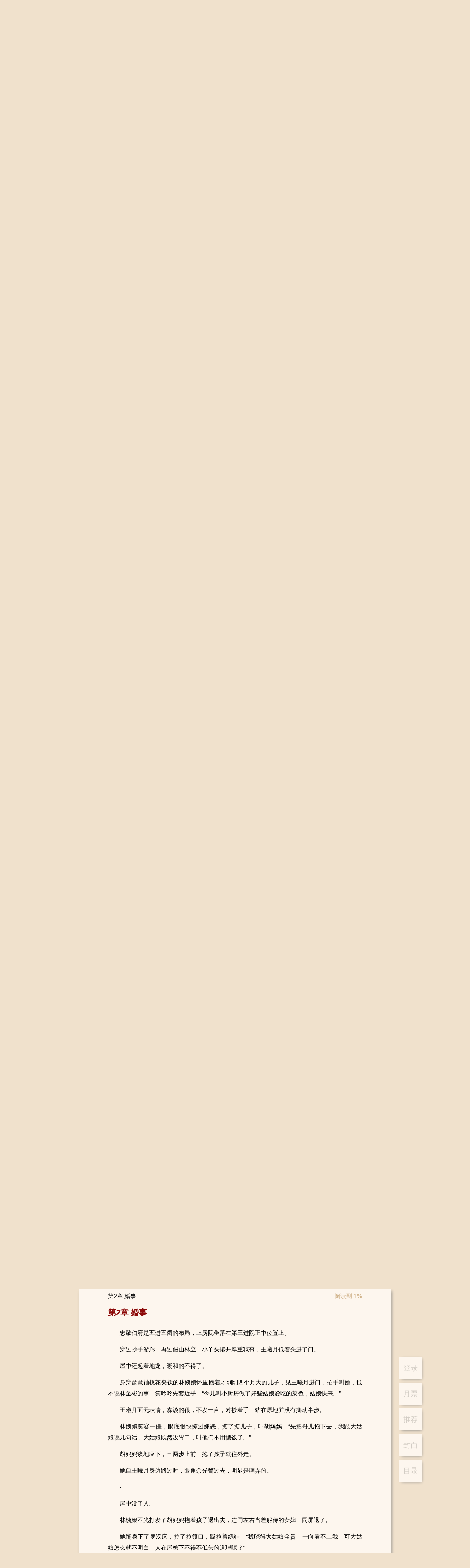

--- FILE ---
content_type: text/html; charset=utf-8
request_url: https://www.shuqi.com/reader?bid=8682031&cid=1798393
body_size: 57453
content:
<!DOCTYPE html>
<html>
<head>
  <meta charset="utf-8">
  <meta http-equiv="X-UA-Compatible" content="IE=edge,chrome=1">
  <base target="_self" />
  <title>侯府来了个表姑娘-书旗网</title>
  <meta name="robots" content="all"/>
  <meta name="googlebot" content="all"/>
  <meta name="baiduspider" content="all"/>
  <meta name="description" content="侯府来了个表姑娘-书旗网">
  <meta name="keywords" content="侯府来了个表姑娘-书旗网">
  <meta name="data-spm" content="aliwx">
  <meta http-equiv="Cache-Control" content="no-transform" />
  <meta name="applicable-device" content="pc">
  
  
  <script id="beacon-aplus" src="//g.alicdn.com/alilog/mlog/aplus_wap.js" exparams=""></script>
  <!-- <meta name="aplus-waiting" content="MAN"> -->

  <script src="//g.alicdn.com/AWSC/AWSC/awsc.js"></script>
  <script>
  !(function(j,a,g){j.__itrace_conf = {bid: 'jmzppzh8-k197no8z',rel: '', plugins:['jserror','interface','perf','resource','blank']};var b = a.createElement("script");var d = a.getElementsByTagName("script")[0];b.type = "text/javascript";b.crossorigin = true;b.async = true;b.onload = function(){j.__itrace && j.__itrace.setReady()};d.parentNode.insertBefore(b,d);b.src = g})(window, document, "https://g.alicdn.com/woodpeckerx/itrace-next/itrace.iife.js")
  </script>
  <script>
    var umidToken = "defaultToken1_um_not_loaded@@"+ location.href +"@@"+new Date().getTime();
    AWSC.use("um", function (state, umModule) {
        if(state === "loaded") {
            umidToken = "defaultToken3_init_callback_not_called@@"+ location.href +"@@"+new Date().getTime();
            umModule.init({
                appName: 'use appname get from registration',
            }, function (initState, result) {
                if(initState === 'success') {
                    umidToken = result.tn;
                }else{
                    umidToken = "defaultToken4_init_failed with "+initState+"@@"+ location.href +"@@"+new Date().getTime();
                }
            }
            );
        }else{
            umidToken = "defaultToken2_load_failed with "+state+"@@"+ location.href +"@@"+new Date().getTime();
        }
    })
  </script>
  

  <link rel="stylesheet" href="/css/global.css?v=2026.01.19.1"/>
  <link rel="stylesheet" href="/css/compontent/web-top.css?v=2026.01.19.1"/>
	<link rel="stylesheet" href="/css/compontent/web-navs.css?v=2026.01.19.1"/>
  <link rel="stylesheet" href="/css/compontent/web-bottom.css?v=2026.01.19.1"/>
  <link rel="stylesheet" href="/css/compontent/web-backtop.css?v=2026.01.19.1"/>
  <link rel="stylesheet" href="/css/compontent/popup-window.css?v=2026.01.19.1"/>
  
<link rel="stylesheet" href="/css/reader.css?v=2026.01.19.1"/>

  <script>
    var _hmt = _hmt || [];
    (function() {
      var hm = document.createElement("script");
      hm.src = "https://hm.baidu.com/hm.js?5168aa45c99343e44a3a8ed3019082e3";
      var s = document.getElementsByTagName("script")[0]; 
      s.parentNode.insertBefore(hm, s);
    })();
  </script>    
</head>
<body data-spm="reader"">

<div class="comp-web-top js-webTop">
	<div class="hidearea">
		<div class="js-loginView"><img class="js-userLogo"/><i class="js-userNick"></i></div>
		<div class="js-operateView"><i class="js-login"></i><i class="js-logup"></i></div>
	</div>
	<div class="prompt login hide js-promptLogin">
		<div class="window">
			<span class="close js-close"></span>
			<h3>登录</h3>
			<input type="text" placeholder="请输入手机号" class="iphone js-phone" />
			<input type="password" placeholder="请输入密码" class="pwd js-pwd" />
			<div id="js-noCaptcha-login" class="checkbar" style="margin-bottom: 20px"></div>
			<div class="phonecode js-phonecode" style="display:none;">
				<span class="code-btn js-code-btn">发送验证码</span>
				<input type="text" class="code js-code" placeholder="请输入手机验证码" />
				<span class="toast js-code-success-toast" style="display:none;"></span>
			</div>
			
			<!-- <div class="yzcode">
				<img src="" class="js-codeImg" />
				<input type="text" class="js-code" placeholder="请输入验证码" />
			</div> -->
			<p class="inter">登录账号即代表您已阅读过、了解并接受<a href="/about/yhfwxy" target="_blank">《书旗用户服务协议》</a>、<a href="/about/ysq" target="_blank">《隐私保护政策》</a><span class="select js-accept"></span></p>
			<div class="submit js-entry unable">登录</div>
			<p class="operates"><span class="js-toReg">注册账号</span><span class="js-forget">忘记密码</span></p>
			<div class="notice phone js-phoneError" style="position: absolute;top: 45%;"></div>
			<div class="notice pwd js-pwdError" style="position: absolute;top: 45%;"></div>
			<div class="notice code js-codeError" style="position: absolute;top: 45%;"></div>
		</div>
	</div>
	<div class="prompt logup hide js-promptLogup">
		<div class="window">
			<span class="close js-close"></span>
			<h3>欢迎加入书旗大家庭~</h3>
			<div class="js-inps">
				<input type="text" placeholder="请输入手机号" class="iphone js-phone" />
				<input type="password" placeholder="请输入密码" class="pwd js-pwd" />
				<input type="password" placeholder="请再次输入密码" class="repeat js-repeat" />
				<div class="checkbar" id="js-noCaptcha-logup">正在加载控件,请稍后</div>
				<input type="text" placeholder="滑动获取手机验证码" class="code js-code" />
				<p class="inter">注册账号即代表您已阅读过、了解并接受<a href="/about/yhfwxy" target="_blank">《书旗用户服务协议》</a>、<a href="/about/ysq" target="_blank">《隐私保护政策》</a><span class="select js-accept"></span></p>
				<div class="submit js-register unable">注册</div>
			</div>
			<div class="complete js-complete"></div>
			<div class="notice phone js-phoneError"></div>
			<div class="notice pwd js-pwdError"></div>
			<div class="notice repeat js-repeatError"></div>
			<div class="notice code js-codeError"></div>
		</div>
	</div>
	<div class="prompt forget hide js-promptForget">
		<div class="window">
			<span class="close js-close"></span>
			<h3>以后密码要牢记呦~</h3>
			<div class="js-inps">
				<input type="text" placeholder="请输入手机号" class="iphone js-phone" />
				<div class="checkbar" id="js-noCaptcha-forget">正在加载控件,请稍后</div>
				<input type="text" placeholder="请输入手机验证码" class="code js-code" />
				<input type="password" placeholder="请输入8-16位密码，包含字母、数字和特殊字符" class="pwd js-pwd" />
				<input type="password" placeholder="请再次输入密码" class="repeat js-repeat" />
				<div class="complete js-complete"></div>
				<div class="submit js-lookfor">提交修改</div>
			</div>
			<div class="complete js-complete-success"></div>
			<div class="notice phone js-phoneError"></div>
			<div class="notice code js-codeError"></div>
			<div class="notice pwd js-pwdError"></div>
			<div class="notice repeat js-repeatError"></div>
			
		</div>
	</div>
</div>

<div class="reader-view js-readerView" data-clog="read">
	<div class="reader-operates-view">
		<ul class="reader-operates-list js-readerOpers" data-clog="operate">
			
			<li class="item" data-act="login" data-clog="login">登录</li>
			
			
			<!--% <li class="item" data-act="present" data-clog="present$$bid=8682031">打赏</li> %-->
 			
			
			<li class="item" data-act="monticket" data-clog="month$$bid=8682031">月票</li>
			
			
			<li class="item" data-act="recticket" data-clog="recommend$$bid=8682031">推荐</li>
 			
			<li class="item" data-act="cover" data-clog="cover$$bid=8682031">封面</li>
			<li class="item" data-act="catal" data-clog="catal$$bid=8682031">目录</li>
		<ul>
	</div>
	<div class="chapter-container loading js-chapContainer">
		<div class="chapter-content">
			<img src="/assets/reader/loading.gif" /><br />正文加载中...
		</div>
	</div>
</div>

<div class="reader-top-fix js-chapterTop">
	<div class="reader-tf-view">
		<div class="reader-tfv-view">
			<span class="title js-title"></span>
			<span class="progress js-progress"></span>
		</div>
	</div>
</div>

<div class="reader-catal-list hide js-catalView">
	<div class="reader-cl-view js-catalWindow">
		<h3 class="reader-cl-head">目录列表</h3>
		<div class="reader-tfv-close js-close"></div>
		<ul class="reader-cl-list js-list"></ul>
	</div>
</div>

<i class="hide js-subMonthTicket"></i>
<i class="hide js-subRecTicket"></i>
<i class="hide js-subPresent"></i>

<div class="fixed-prompt hide js-monthTicketPrompt monthticket" data-clog="gratuity-month">
	<div class="fix-pro-view js-fixProView">
		<div class="close-btn js-closeBtn"></div>
		<h4><span>投月票</span><span class="get"><a href="/ucenter?type=4">如何获取月票</a></span></h4>
		<p class="sub-title">《侯府来了个表姑娘》这本书写的太好了，我要支持作者继续写出好的内容</p>
		
		
		<div class="select-ticket">
			<div class="option js-option" data-vid="">
				<div class="icon"></div>
				<p>1张</p>
			</div>
		</div>
		<div class="operate clear">
			<div class="surplus">账号余额：<span class="num js-gold"></span></div>
			<div class="submit js-submitBtn" data-clog="send$$bid=8682031">打赏200书豆投递1张月票</div>
		</div>
		
	</div>
</div>
<div class="fixed-prompt hide js-recTicketPrompt recticket" data-clog="gratuity-recommend">
	<div class="fix-pro-view js-fixProView">
		<div class="close-btn js-closeBtn"></div>
		<h4>投推荐票<span class="get"><a href="/ucenter?type=4">如何获取推荐票</a></span></h4>
		<p class="sub-title">《侯府来了个表姑娘》这本书写的太好了，我要支持作者继续写出好的内容</p>
		<div class="select-ticket">
			
			
			
			<div class="option js-option one" data-vid="1">
				<div class="icon"></div>
				<p>1张<br />+2粉丝值</p>
			</div>
			
			
			
			
			<div class="option js-option two" data-vid="2">
				<div class="icon"></div>
				<p>2张<br />+4粉丝值</p>
			</div>
			
			
			
			
			<div class="option js-option three" data-vid="3">
				<div class="icon"></div>
				<p>3张<br />+6粉丝值</p>
			</div>
			
			
			
			<div class="option js-option all" data-vid="9999">
				<div class="icon">所有<br />推荐票</div>
				<p>0张<br />+0粉丝值</p>
			</div>
			
			
		</div>
		<div class="operate clear">
			<div class="surplus">可用推荐票：<span class="num">0张</span></div>
			<div class="submit js-submitBtn" data-clog="send$$bid=8682031">立刻投票</div>
		</div>
	</div>
</div>
<div class="fixed-prompt hide js-presentPrompt present" data-clog="gratuity-present">
	<div class="fix-pro-view js-fixProView">
		<div class="close-btn js-closeBtn"></div>
		<h4>打赏书籍</h4>
		<p class="sub-title">《侯府来了个表姑娘》这本书写的太好了，我要给作品打赏</p>
		<div class="select-ticket js-optionsView"></div>
		<div class="select-more hide js-selectMore"></div>
		<div class="message">
			<div class="to-author"><label><span>给作者留言：</span><input type="text" class="js-commentText" /></label></div>
			<div class="history hide js-history"></div>
		</div>
		<div class="operate clear">
			<div class="surplus">账户余额：
				<span class="num"><i class="js-hadGold">-</i>书豆</span>
				<span class="error hide js-errorNotice">余额不足，请先充值</span>
			</div>
			<div class="recharge js-toRecharge" data-clog="recharge$$bid=8682031">充值</div>
			<div class="submit js-submitBtn" data-clog="success$$bid=8682031">打赏<span>（<i class="js-submitGold">-</i>书豆）</span></div>
		</div>
	</div>
</div>

<i class="page-data js-dataBookInfo">{&quot;authorId&quot;:&quot;3754063&quot;,&quot;authorName&quot;:&quot;姑苏羡&quot;,&quot;bookId&quot;:&quot;8682031&quot;,&quot;bookName&quot;:&quot;侯府来了个表姑娘&quot;,&quot;isAuthor&quot;:false,&quot;payMode&quot;:&quot;3&quot;,&quot;price&quot;:&quot;0.7&quot;,&quot;monthTicket&quot;:{&quot;rank&quot;:&quot;0&quot;,&quot;rankTitle&quot;:&quot;本月月票榜排名&quot;,&quot;ticketNum&quot;:&quot;0&quot;,&quot;ticketNumTitle&quot;:&quot;本月月票数&quot;,&quot;rankInfo&quot;:&quot;投票助它上榜&quot;,&quot;rankInfoPlaceHolder&quot;:&quot;&quot;,&quot;ticketBalance&quot;:&quot;0&quot;,&quot;voteList&quot;:[{&quot;voteId&quot;:&quot;1&quot;,&quot;title&quot;:&quot;投1张月票&quot;,&quot;num&quot;:&quot;1&quot;,&quot;tips&quot;:&quot;+50粉丝值&quot;,&quot;fansValue&quot;:&quot;50&quot;}],&quot;rewardInfo&quot;:[{&quot;giftId&quot;:10001,&quot;giftPrice&quot;:&quot;200&quot;,&quot;ticketNum&quot;:&quot;1&quot;,&quot;rewardTips&quot;:&quot;打赏200书豆可赠投1张月票&quot;}],&quot;insterest&quot;:&quot;女生&quot;,&quot;rankType&quot;:15,&quot;rankName&quot;:&quot;女生原创月票榜&quot;,&quot;bookCoverUrl&quot;:&quot;http://img-tailor.11222.cn/bcv/big/1185088682031_sa.jpg&quot;,&quot;voteAuth&quot;:{&quot;isVoteAllow&quot;:true,&quot;voteAuthInfo&quot;:&quot;&quot;}},&quot;recTicket&quot;:{&quot;rank&quot;:&quot;0&quot;,&quot;rankTitle&quot;:&quot;推荐榜周排名&quot;,&quot;ticketNum&quot;:&quot;1&quot;,&quot;ticketNumTitle&quot;:&quot;周推荐票数&quot;,&quot;rankInfo&quot;:&quot;还差%s票上榜&quot;,&quot;rankInfoPlaceHolder&quot;:&quot;1&quot;,&quot;ticketBalance&quot;:&quot;0&quot;,&quot;voteList&quot;:[{&quot;voteId&quot;:&quot;1&quot;,&quot;title&quot;:&quot;投1张推荐票&quot;,&quot;num&quot;:&quot;1&quot;,&quot;tips&quot;:&quot;+2粉丝值&quot;,&quot;fansValue&quot;:&quot;2&quot;},{&quot;voteId&quot;:&quot;2&quot;,&quot;title&quot;:&quot;投2张推荐票&quot;,&quot;num&quot;:&quot;2&quot;,&quot;tips&quot;:&quot;+4粉丝值&quot;,&quot;fansValue&quot;:&quot;4&quot;},{&quot;voteId&quot;:&quot;3&quot;,&quot;title&quot;:&quot;投3张推荐票&quot;,&quot;num&quot;:&quot;3&quot;,&quot;tips&quot;:&quot;+6粉丝值&quot;,&quot;fansValue&quot;:&quot;6&quot;},{&quot;voteId&quot;:9999,&quot;title&quot;:&quot;全部&quot;,&quot;num&quot;:&quot;0&quot;,&quot;tips&quot;:&quot;&quot;,&quot;fansValue&quot;:&quot;0&quot;}],&quot;insterest&quot;:&quot;女生&quot;,&quot;rankType&quot;:17,&quot;rankName&quot;:&quot;女生书友推荐榜&quot;,&quot;bookCoverUrl&quot;:&quot;http://img-tailor.11222.cn/bcv/big/1185088682031_sa.jpg&quot;}}</i>
<i class="page-data js-dataChapters">{&quot;bookName&quot;:&quot;侯府来了个表姑娘&quot;,&quot;authorName&quot;:&quot;姑苏羡&quot;,&quot;chapterNum&quot;:633,&quot;imgUrl&quot;:&quot;http://img-tailor.11222.cn/bcv/big/1185088682031_sa.jpg&quot;,&quot;hide&quot;:false,&quot;coverIsOpen&quot;:true,&quot;readIsOpen&quot;:true,&quot;buyIsOpen&quot;:false,&quot;anyUpTime&quot;:1768281327,&quot;chapterDelTime&quot;:0,&quot;wordCount&quot;:1305179,&quot;realTimeWordCount&quot;:1305179,&quot;updateType&quot;:2,&quot;state&quot;:&quot;2&quot;,&quot;lastInsTime&quot;:1751005406,&quot;payMode&quot;:&quot;3&quot;,&quot;contentUrl&quot;:&quot;http://content.shuqireader.com/sapi/chapter/content/?7bffb81997820d208273e900d63fe585_8000000_17&quot;,&quot;freeContUrlPrefix&quot;:&quot;https://c13.shuqireader.com/pcapi/chapter/contentfree/&quot;,&quot;chargeContUrlPrefix&quot;:&quot;https://content.shuqireader.com/pcapi/chapter/contentcharge/&quot;,&quot;shortContUrlPrefix&quot;:&quot;https://c13.shuqireader.com/sapi/chapter/contentshort/&quot;,&quot;authorWordsUrlPrefix&quot;:&quot;https://c13.shuqireader.com/sapi/chapter/authorwords/&quot;,&quot;intro&quot;:&quot;&quot;,&quot;lastBuyTime&quot;:&quot;0&quot;,&quot;bookId&quot;:&quot;8682031&quot;,&quot;anyBuy&quot;:false,&quot;cpId&quot;:&quot;10091&quot;,&quot;cpName&quot;:&quot;原创版权&quot;,&quot;readFeatureOpt&quot;:&quot;0&quot;,&quot;iosReadFeatureOpt&quot;:&quot;0&quot;,&quot;ttsSpeaker&quot;:{},&quot;chapterList&quot;:[{&quot;volumeId&quot;:&quot;1&quot;,&quot;volumeName&quot;:&quot;正文&quot;,&quot;volumeOrder&quot;:1,&quot;volumeList&quot;:[{&quot;chapterId&quot;:&quot;1798392&quot;,&quot;chapterName&quot;:&quot;第1章 聘妻&quot;,&quot;payStatus&quot;:&quot;0&quot;,&quot;chapterPrice&quot;:0,&quot;wordCount&quot;:2113,&quot;chapterUpdateTime&quot;:1755505799,&quot;shortContUrlSuffix&quot;:&quot;?bookId=8682031&amp;chapterId=1798392&amp;ut=1755505799&amp;ver=1&amp;aut=1768281327&amp;sign=ed7ce077cd4bf059fc099ca2bc57dc0c&quot;,&quot;oriPrice&quot;:0,&quot;contUrlSuffix&quot;:&quot;?bookId=8682031&amp;chapterId=1798392&amp;ut=1755505799&amp;num=1&amp;ver=1&amp;aut=1768281327&amp;sign=a6cb54dcc79a3aabda682abb44aa5e28&quot;,&quot;shelf&quot;:1,&quot;dateOpen&quot;:&quot;2022-08-01 10:55:02&quot;,&quot;chapterLockDesc&quot;:null,&quot;vipPriorityRead&quot;:false,&quot;chapterOrdid&quot;:1,&quot;isBuy&quot;:false,&quot;isFreeRead&quot;:true},{&quot;chapterId&quot;:&quot;1798393&quot;,&quot;chapterName&quot;:&quot;第2章 婚事&quot;,&quot;payStatus&quot;:&quot;0&quot;,&quot;chapterPrice&quot;:0,&quot;wordCount&quot;:2341,&quot;chapterUpdateTime&quot;:1755505799,&quot;shortContUrlSuffix&quot;:&quot;?bookId=8682031&amp;chapterId=1798393&amp;ut=1755505799&amp;ver=1&amp;aut=1768281327&amp;sign=ea4ca8cad36e75300229765e5132b5d0&quot;,&quot;oriPrice&quot;:0,&quot;contUrlSuffix&quot;:&quot;?bookId=8682031&amp;chapterId=1798393&amp;ut=1755505799&amp;num=1&amp;ver=1&amp;aut=1768281327&amp;sign=21009cc91afaf9ac3393a60c3b327721&quot;,&quot;shelf&quot;:1,&quot;dateOpen&quot;:&quot;2022-08-01 10:55:02&quot;,&quot;chapterLockDesc&quot;:null,&quot;vipPriorityRead&quot;:false,&quot;chapterOrdid&quot;:2,&quot;isBuy&quot;:false,&quot;isFreeRead&quot;:true},{&quot;chapterId&quot;:&quot;1798578&quot;,&quot;chapterName&quot;:&quot;第3章 成算&quot;,&quot;payStatus&quot;:&quot;0&quot;,&quot;chapterPrice&quot;:0,&quot;wordCount&quot;:2189,&quot;chapterUpdateTime&quot;:1755505799,&quot;shortContUrlSuffix&quot;:&quot;?bookId=8682031&amp;chapterId=1798578&amp;ut=1755505799&amp;ver=1&amp;aut=1768281327&amp;sign=17d1368c02fa4ae6ea99a43376e213b5&quot;,&quot;oriPrice&quot;:0,&quot;contUrlSuffix&quot;:&quot;?bookId=8682031&amp;chapterId=1798578&amp;ut=1755505799&amp;num=1&amp;ver=1&amp;aut=1768281327&amp;sign=90b833600af2fa378c1fdfccb7e2d545&quot;,&quot;shelf&quot;:1,&quot;dateOpen&quot;:&quot;2022-08-02 16:05:04&quot;,&quot;chapterLockDesc&quot;:null,&quot;vipPriorityRead&quot;:false,&quot;chapterOrdid&quot;:3,&quot;isBuy&quot;:false,&quot;isFreeRead&quot;:true},{&quot;chapterId&quot;:&quot;1798579&quot;,&quot;chapterName&quot;:&quot;第4章 不答应&quot;,&quot;payStatus&quot;:&quot;0&quot;,&quot;chapterPrice&quot;:0,&quot;wordCount&quot;:2063,&quot;chapterUpdateTime&quot;:1755505799,&quot;shortContUrlSuffix&quot;:&quot;?bookId=8682031&amp;chapterId=1798579&amp;ut=1755505799&amp;ver=1&amp;aut=1768281327&amp;sign=b0610df67835a2f68bea3e04f759e775&quot;,&quot;oriPrice&quot;:0,&quot;contUrlSuffix&quot;:&quot;?bookId=8682031&amp;chapterId=1798579&amp;ut=1755505799&amp;num=1&amp;ver=1&amp;aut=1768281327&amp;sign=708c6c421b9fdd1af1f6112f3cd1501c&quot;,&quot;shelf&quot;:1,&quot;dateOpen&quot;:&quot;2022-08-02 16:05:04&quot;,&quot;chapterLockDesc&quot;:null,&quot;vipPriorityRead&quot;:false,&quot;chapterOrdid&quot;:4,&quot;isBuy&quot;:false,&quot;isFreeRead&quot;:true},{&quot;chapterId&quot;:&quot;1799444&quot;,&quot;chapterName&quot;:&quot;第5章 分家&quot;,&quot;payStatus&quot;:&quot;0&quot;,&quot;chapterPrice&quot;:0,&quot;wordCount&quot;:2035,&quot;chapterUpdateTime&quot;:1755505799,&quot;shortContUrlSuffix&quot;:&quot;?bookId=8682031&amp;chapterId=1799444&amp;ut=1755505799&amp;ver=1&amp;aut=1768281327&amp;sign=2eeed0a01a430ef476bdfa0dbe7644de&quot;,&quot;oriPrice&quot;:0,&quot;contUrlSuffix&quot;:&quot;?bookId=8682031&amp;chapterId=1799444&amp;ut=1755505799&amp;num=1&amp;ver=1&amp;aut=1768281327&amp;sign=99562716638a234d19c65c7bbc21916e&quot;,&quot;shelf&quot;:1,&quot;dateOpen&quot;:&quot;2022-08-03 16:25:02&quot;,&quot;chapterLockDesc&quot;:null,&quot;vipPriorityRead&quot;:false,&quot;chapterOrdid&quot;:5,&quot;isBuy&quot;:false,&quot;isFreeRead&quot;:true},{&quot;chapterId&quot;:&quot;1799814&quot;,&quot;chapterName&quot;:&quot;第6章 跪下&quot;,&quot;payStatus&quot;:&quot;0&quot;,&quot;chapterPrice&quot;:0,&quot;wordCount&quot;:2020,&quot;chapterUpdateTime&quot;:1767667515,&quot;shortContUrlSuffix&quot;:&quot;?bookId=8682031&amp;chapterId=1799814&amp;ut=1767667515&amp;ver=1&amp;aut=1768281327&amp;sign=72c75fa573ebfd2f92224904d9b07067&quot;,&quot;oriPrice&quot;:0,&quot;contUrlSuffix&quot;:&quot;?bookId=8682031&amp;chapterId=1799814&amp;ut=1767667515&amp;num=1&amp;ver=1&amp;aut=1768281327&amp;sign=d60a4263c2b0f15262b110ae76d6dc50&quot;,&quot;shelf&quot;:1,&quot;dateOpen&quot;:&quot;2022-08-05 08:40:02&quot;,&quot;chapterLockDesc&quot;:null,&quot;vipPriorityRead&quot;:false,&quot;chapterOrdid&quot;:6,&quot;isBuy&quot;:false,&quot;isFreeRead&quot;:true},{&quot;chapterId&quot;:&quot;1800033&quot;,&quot;chapterName&quot;:&quot;第7章 求救&quot;,&quot;payStatus&quot;:&quot;0&quot;,&quot;chapterPrice&quot;:0,&quot;wordCount&quot;:2103,&quot;chapterUpdateTime&quot;:1755505799,&quot;shortContUrlSuffix&quot;:&quot;?bookId=8682031&amp;chapterId=1800033&amp;ut=1755505799&amp;ver=1&amp;aut=1768281327&amp;sign=7b55b4ddc69d5455fc519ec2bfd9a1f5&quot;,&quot;oriPrice&quot;:0,&quot;contUrlSuffix&quot;:&quot;?bookId=8682031&amp;chapterId=1800033&amp;ut=1755505799&amp;num=1&amp;ver=1&amp;aut=1768281327&amp;sign=c39a1342baae5a5920e77ffb2a2f1a3b&quot;,&quot;shelf&quot;:1,&quot;dateOpen&quot;:&quot;2022-08-06 21:30:03&quot;,&quot;chapterLockDesc&quot;:null,&quot;vipPriorityRead&quot;:false,&quot;chapterOrdid&quot;:7,&quot;isBuy&quot;:false,&quot;isFreeRead&quot;:true},{&quot;chapterId&quot;:&quot;1800167&quot;,&quot;chapterName&quot;:&quot;第8章 吓唬&quot;,&quot;payStatus&quot;:&quot;0&quot;,&quot;chapterPrice&quot;:0,&quot;wordCount&quot;:2035,&quot;chapterUpdateTime&quot;:1767667500,&quot;shortContUrlSuffix&quot;:&quot;?bookId=8682031&amp;chapterId=1800167&amp;ut=1767667500&amp;ver=1&amp;aut=1768281327&amp;sign=8aa13fb4b2bcaa3b48a14ad31b7d9fa2&quot;,&quot;oriPrice&quot;:0,&quot;contUrlSuffix&quot;:&quot;?bookId=8682031&amp;chapterId=1800167&amp;ut=1767667500&amp;num=1&amp;ver=1&amp;aut=1768281327&amp;sign=615897a6fb0d896cef52e5269a2e56aa&quot;,&quot;shelf&quot;:1,&quot;dateOpen&quot;:&quot;2022-08-07 21:40:04&quot;,&quot;chapterLockDesc&quot;:null,&quot;vipPriorityRead&quot;:false,&quot;chapterOrdid&quot;:8,&quot;isBuy&quot;:false,&quot;isFreeRead&quot;:true},{&quot;chapterId&quot;:&quot;1800310&quot;,&quot;chapterName&quot;:&quot;第9章 逞威风&quot;,&quot;payStatus&quot;:&quot;0&quot;,&quot;chapterPrice&quot;:0,&quot;wordCount&quot;:2047,&quot;chapterUpdateTime&quot;:1768281327,&quot;shortContUrlSuffix&quot;:&quot;?bookId=8682031&amp;chapterId=1800310&amp;ut=1768281327&amp;ver=1&amp;aut=1768281327&amp;sign=99c89b5545b20e6b0fed2d292e7e9aaa&quot;,&quot;oriPrice&quot;:0,&quot;contUrlSuffix&quot;:&quot;?bookId=8682031&amp;chapterId=1800310&amp;ut=1768281327&amp;num=1&amp;ver=1&amp;aut=1768281327&amp;sign=1338975adf3dac52518a76e291f10fae&quot;,&quot;shelf&quot;:1,&quot;dateOpen&quot;:&quot;2022-08-08 18:30:02&quot;,&quot;chapterLockDesc&quot;:null,&quot;vipPriorityRead&quot;:false,&quot;chapterOrdid&quot;:9,&quot;isBuy&quot;:false,&quot;isFreeRead&quot;:true},{&quot;chapterId&quot;:&quot;1800318&quot;,&quot;chapterName&quot;:&quot;第10章 考虑&quot;,&quot;payStatus&quot;:&quot;0&quot;,&quot;chapterPrice&quot;:0,&quot;wordCount&quot;:2068,&quot;chapterUpdateTime&quot;:1755505799,&quot;shortContUrlSuffix&quot;:&quot;?bookId=8682031&amp;chapterId=1800318&amp;ut=1755505799&amp;ver=1&amp;aut=1768281327&amp;sign=c5ff014de21f0738974ac5a0ea32428c&quot;,&quot;oriPrice&quot;:0,&quot;contUrlSuffix&quot;:&quot;?bookId=8682031&amp;chapterId=1800318&amp;ut=1755505799&amp;num=1&amp;ver=1&amp;aut=1768281327&amp;sign=8eb44943b12fe8dc69a4e378c2004e4b&quot;,&quot;shelf&quot;:1,&quot;dateOpen&quot;:&quot;2022-08-08 19:30:01&quot;,&quot;chapterLockDesc&quot;:null,&quot;vipPriorityRead&quot;:false,&quot;chapterOrdid&quot;:10,&quot;isBuy&quot;:false,&quot;isFreeRead&quot;:true},{&quot;chapterId&quot;:&quot;1801470&quot;,&quot;chapterName&quot;:&quot;第11章 书信&quot;,&quot;payStatus&quot;:&quot;0&quot;,&quot;chapterPrice&quot;:0,&quot;wordCount&quot;:2126,&quot;chapterUpdateTime&quot;:1755505799,&quot;shortContUrlSuffix&quot;:&quot;?bookId=8682031&amp;chapterId=1801470&amp;ut=1755505799&amp;ver=1&amp;aut=1768281327&amp;sign=92007f7aa3044b9cb4dd2bf22d2f1861&quot;,&quot;oriPrice&quot;:0,&quot;contUrlSuffix&quot;:&quot;?bookId=8682031&amp;chapterId=1801470&amp;ut=1755505799&amp;num=1&amp;ver=1&amp;aut=1768281327&amp;sign=2b52d45d3d9ee5facf811dbae3ebf254&quot;,&quot;shelf&quot;:1,&quot;dateOpen&quot;:&quot;2022-08-09 21:05:05&quot;,&quot;chapterLockDesc&quot;:null,&quot;vipPriorityRead&quot;:false,&quot;chapterOrdid&quot;:11,&quot;isBuy&quot;:false,&quot;isFreeRead&quot;:true},{&quot;chapterId&quot;:&quot;1801481&quot;,&quot;chapterName&quot;:&quot;第12章 威胁&quot;,&quot;payStatus&quot;:&quot;0&quot;,&quot;chapterPrice&quot;:0,&quot;wordCount&quot;:2119,&quot;chapterUpdateTime&quot;:1755505799,&quot;shortContUrlSuffix&quot;:&quot;?bookId=8682031&amp;chapterId=1801481&amp;ut=1755505799&amp;ver=1&amp;aut=1768281327&amp;sign=490313c8f55afaac36f681d71e9182b8&quot;,&quot;oriPrice&quot;:0,&quot;contUrlSuffix&quot;:&quot;?bookId=8682031&amp;chapterId=1801481&amp;ut=1755505799&amp;num=1&amp;ver=1&amp;aut=1768281327&amp;sign=c50fd9b631acd42fa02ddd75297521b4&quot;,&quot;shelf&quot;:1,&quot;dateOpen&quot;:&quot;2022-08-09 23:00:02&quot;,&quot;chapterLockDesc&quot;:null,&quot;vipPriorityRead&quot;:false,&quot;chapterOrdid&quot;:12,&quot;isBuy&quot;:false,&quot;isFreeRead&quot;:true},{&quot;chapterId&quot;:&quot;1801630&quot;,&quot;chapterName&quot;:&quot;第13章 他来了&quot;,&quot;payStatus&quot;:&quot;0&quot;,&quot;chapterPrice&quot;:0,&quot;wordCount&quot;:2276,&quot;chapterUpdateTime&quot;:1768281320,&quot;shortContUrlSuffix&quot;:&quot;?bookId=8682031&amp;chapterId=1801630&amp;ut=1768281320&amp;ver=1&amp;aut=1768281327&amp;sign=2738def7f71457c2847a0f34efb8643f&quot;,&quot;oriPrice&quot;:0,&quot;contUrlSuffix&quot;:&quot;?bookId=8682031&amp;chapterId=1801630&amp;ut=1768281320&amp;num=1&amp;ver=1&amp;aut=1768281327&amp;sign=e64ba337f61997294642e9d7704b1077&quot;,&quot;shelf&quot;:1,&quot;dateOpen&quot;:&quot;2022-08-10 21:40:04&quot;,&quot;chapterLockDesc&quot;:null,&quot;vipPriorityRead&quot;:false,&quot;chapterOrdid&quot;:13,&quot;isBuy&quot;:false,&quot;isFreeRead&quot;:true},{&quot;chapterId&quot;:&quot;1801638&quot;,&quot;chapterName&quot;:&quot;第14章 请您见谅&quot;,&quot;payStatus&quot;:&quot;0&quot;,&quot;chapterPrice&quot;:0,&quot;wordCount&quot;:2140,&quot;chapterUpdateTime&quot;:1755505799,&quot;shortContUrlSuffix&quot;:&quot;?bookId=8682031&amp;chapterId=1801638&amp;ut=1755505799&amp;ver=1&amp;aut=1768281327&amp;sign=530a7d8cf2848f0f94d6750e8c7e1b05&quot;,&quot;oriPrice&quot;:0,&quot;contUrlSuffix&quot;:&quot;?bookId=8682031&amp;chapterId=1801638&amp;ut=1755505799&amp;num=1&amp;ver=1&amp;aut=1768281327&amp;sign=375c0b3fd068f850db4ce55c40265bd4&quot;,&quot;shelf&quot;:1,&quot;dateOpen&quot;:&quot;2022-08-10 23:50:01&quot;,&quot;chapterLockDesc&quot;:null,&quot;vipPriorityRead&quot;:false,&quot;chapterOrdid&quot;:14,&quot;isBuy&quot;:false,&quot;isFreeRead&quot;:true},{&quot;chapterId&quot;:&quot;1806533&quot;,&quot;chapterName&quot;:&quot;第15章 粉饰太平&quot;,&quot;payStatus&quot;:&quot;0&quot;,&quot;chapterPrice&quot;:0,&quot;wordCount&quot;:2011,&quot;chapterUpdateTime&quot;:1755505799,&quot;shortContUrlSuffix&quot;:&quot;?bookId=8682031&amp;chapterId=1806533&amp;ut=1755505799&amp;ver=1&amp;aut=1768281327&amp;sign=2ad18d41b1e2244eaf2541f4a868d25c&quot;,&quot;oriPrice&quot;:0,&quot;contUrlSuffix&quot;:&quot;?bookId=8682031&amp;chapterId=1806533&amp;ut=1755505799&amp;num=1&amp;ver=1&amp;aut=1768281327&amp;sign=0a61b0744935565b709bb06b39eebbed&quot;,&quot;shelf&quot;:1,&quot;dateOpen&quot;:&quot;2022-08-11 21:45:02&quot;,&quot;chapterLockDesc&quot;:null,&quot;vipPriorityRead&quot;:false,&quot;chapterOrdid&quot;:15,&quot;isBuy&quot;:false,&quot;isFreeRead&quot;:true},{&quot;chapterId&quot;:&quot;1808189&quot;,&quot;chapterName&quot;:&quot;第16章 本该如此&quot;,&quot;payStatus&quot;:&quot;0&quot;,&quot;chapterPrice&quot;:0,&quot;wordCount&quot;:2118,&quot;chapterUpdateTime&quot;:1755505799,&quot;shortContUrlSuffix&quot;:&quot;?bookId=8682031&amp;chapterId=1808189&amp;ut=1755505799&amp;ver=1&amp;aut=1768281327&amp;sign=316abbf3baaf6e99d73d14d3e06ac81e&quot;,&quot;oriPrice&quot;:0,&quot;contUrlSuffix&quot;:&quot;?bookId=8682031&amp;chapterId=1808189&amp;ut=1755505799&amp;num=1&amp;ver=1&amp;aut=1768281327&amp;sign=8ff9afdc7e614b4cbfe41216795a6306&quot;,&quot;shelf&quot;:1,&quot;dateOpen&quot;:&quot;2022-08-13 21:20:01&quot;,&quot;chapterLockDesc&quot;:null,&quot;vipPriorityRead&quot;:false,&quot;chapterOrdid&quot;:16,&quot;isBuy&quot;:false,&quot;isFreeRead&quot;:true},{&quot;chapterId&quot;:&quot;1808406&quot;,&quot;chapterName&quot;:&quot;第17章 谁是混账&quot;,&quot;payStatus&quot;:&quot;0&quot;,&quot;chapterPrice&quot;:0,&quot;wordCount&quot;:2016,&quot;chapterUpdateTime&quot;:1755505799,&quot;shortContUrlSuffix&quot;:&quot;?bookId=8682031&amp;chapterId=1808406&amp;ut=1755505799&amp;ver=1&amp;aut=1768281327&amp;sign=3884c65e92ec9690e012f7128e693770&quot;,&quot;oriPrice&quot;:0,&quot;contUrlSuffix&quot;:&quot;?bookId=8682031&amp;chapterId=1808406&amp;ut=1755505799&amp;num=1&amp;ver=1&amp;aut=1768281327&amp;sign=a540f85acab40353879426e4fc52b857&quot;,&quot;shelf&quot;:1,&quot;dateOpen&quot;:&quot;2022-08-14 20:10:02&quot;,&quot;chapterLockDesc&quot;:null,&quot;vipPriorityRead&quot;:false,&quot;chapterOrdid&quot;:17,&quot;isBuy&quot;:false,&quot;isFreeRead&quot;:true},{&quot;chapterId&quot;:&quot;1808412&quot;,&quot;chapterName&quot;:&quot;第18章 昏厥&quot;,&quot;payStatus&quot;:&quot;0&quot;,&quot;chapterPrice&quot;:0,&quot;wordCount&quot;:2050,&quot;chapterUpdateTime&quot;:1767667519,&quot;shortContUrlSuffix&quot;:&quot;?bookId=8682031&amp;chapterId=1808412&amp;ut=1767667519&amp;ver=1&amp;aut=1768281327&amp;sign=533b12f1fb8c952553b91f9c45c28ba8&quot;,&quot;oriPrice&quot;:0,&quot;contUrlSuffix&quot;:&quot;?bookId=8682031&amp;chapterId=1808412&amp;ut=1767667519&amp;num=1&amp;ver=1&amp;aut=1768281327&amp;sign=e231d12e5115b0275f4b1121d2af81f7&quot;,&quot;shelf&quot;:1,&quot;dateOpen&quot;:&quot;2022-08-14 22:00:05&quot;,&quot;chapterLockDesc&quot;:null,&quot;vipPriorityRead&quot;:false,&quot;chapterOrdid&quot;:18,&quot;isBuy&quot;:false,&quot;isFreeRead&quot;:true},{&quot;chapterId&quot;:&quot;1809839&quot;,&quot;chapterName&quot;:&quot;第19章 装傻充愣&quot;,&quot;payStatus&quot;:&quot;0&quot;,&quot;chapterPrice&quot;:0,&quot;wordCount&quot;:2081,&quot;chapterUpdateTime&quot;:1755505799,&quot;shortContUrlSuffix&quot;:&quot;?bookId=8682031&amp;chapterId=1809839&amp;ut=1755505799&amp;ver=1&amp;aut=1768281327&amp;sign=2611f2f57d6cbc8f4b96800cd02ab194&quot;,&quot;oriPrice&quot;:0,&quot;contUrlSuffix&quot;:&quot;?bookId=8682031&amp;chapterId=1809839&amp;ut=1755505799&amp;num=1&amp;ver=1&amp;aut=1768281327&amp;sign=68a1790fa316e0d0ab7156f8099198cb&quot;,&quot;shelf&quot;:1,&quot;dateOpen&quot;:&quot;2022-08-15 22:00:02&quot;,&quot;chapterLockDesc&quot;:null,&quot;vipPriorityRead&quot;:false,&quot;chapterOrdid&quot;:19,&quot;isBuy&quot;:false,&quot;isFreeRead&quot;:true},{&quot;chapterId&quot;:&quot;1810109&quot;,&quot;chapterName&quot;:&quot;第20章 为我做主&quot;,&quot;payStatus&quot;:&quot;0&quot;,&quot;chapterPrice&quot;:0,&quot;wordCount&quot;:2267,&quot;chapterUpdateTime&quot;:1755505799,&quot;shortContUrlSuffix&quot;:&quot;?bookId=8682031&amp;chapterId=1810109&amp;ut=1755505799&amp;ver=1&amp;aut=1768281327&amp;sign=3417b38619594a5ce367027537616007&quot;,&quot;oriPrice&quot;:0,&quot;contUrlSuffix&quot;:&quot;?bookId=8682031&amp;chapterId=1810109&amp;ut=1755505799&amp;num=1&amp;ver=1&amp;aut=1768281327&amp;sign=98190a634c0ee1c5b2ce9cc0ebad7e9c&quot;,&quot;shelf&quot;:1,&quot;dateOpen&quot;:&quot;2022-08-16 21:25:02&quot;,&quot;chapterLockDesc&quot;:null,&quot;vipPriorityRead&quot;:false,&quot;chapterOrdid&quot;:20,&quot;isBuy&quot;:false,&quot;isFreeRead&quot;:true},{&quot;chapterId&quot;:&quot;1810969&quot;,&quot;chapterName&quot;:&quot;第21章 金牌令符&quot;,&quot;payStatus&quot;:&quot;0&quot;,&quot;chapterPrice&quot;:0,&quot;wordCount&quot;:2030,&quot;chapterUpdateTime&quot;:1755505799,&quot;shortContUrlSuffix&quot;:&quot;?bookId=8682031&amp;chapterId=1810969&amp;ut=1755505799&amp;ver=1&amp;aut=1768281327&amp;sign=2d69b83996dbeb3027bbf6f0b7df791f&quot;,&quot;oriPrice&quot;:0,&quot;contUrlSuffix&quot;:&quot;?bookId=8682031&amp;chapterId=1810969&amp;ut=1755505799&amp;num=1&amp;ver=1&amp;aut=1768281327&amp;sign=0e5e96cbf85b1dadafdf1d58eed441de&quot;,&quot;shelf&quot;:1,&quot;dateOpen&quot;:&quot;2022-08-17 21:50:02&quot;,&quot;chapterLockDesc&quot;:null,&quot;vipPriorityRead&quot;:false,&quot;chapterOrdid&quot;:21,&quot;isBuy&quot;:false,&quot;isFreeRead&quot;:true},{&quot;chapterId&quot;:&quot;1811320&quot;,&quot;chapterName&quot;:&quot;第22章 要求&quot;,&quot;payStatus&quot;:&quot;0&quot;,&quot;chapterPrice&quot;:0,&quot;wordCount&quot;:2066,&quot;chapterUpdateTime&quot;:1755505799,&quot;shortContUrlSuffix&quot;:&quot;?bookId=8682031&amp;chapterId=1811320&amp;ut=1755505799&amp;ver=1&amp;aut=1768281327&amp;sign=bb7a6069b095735e1d752da150ef2dd3&quot;,&quot;oriPrice&quot;:0,&quot;contUrlSuffix&quot;:&quot;?bookId=8682031&amp;chapterId=1811320&amp;ut=1755505799&amp;num=1&amp;ver=1&amp;aut=1768281327&amp;sign=b2b49db90292938d8a69f460e44ace79&quot;,&quot;shelf&quot;:1,&quot;dateOpen&quot;:&quot;2022-08-18 23:40:04&quot;,&quot;chapterLockDesc&quot;:null,&quot;vipPriorityRead&quot;:false,&quot;chapterOrdid&quot;:22,&quot;isBuy&quot;:false,&quot;isFreeRead&quot;:true},{&quot;chapterId&quot;:&quot;1811635&quot;,&quot;chapterName&quot;:&quot;第23章 仗势欺人&quot;,&quot;payStatus&quot;:&quot;0&quot;,&quot;chapterPrice&quot;:0,&quot;wordCount&quot;:2152,&quot;chapterUpdateTime&quot;:1755505799,&quot;shortContUrlSuffix&quot;:&quot;?bookId=8682031&amp;chapterId=1811635&amp;ut=1755505799&amp;ver=1&amp;aut=1768281327&amp;sign=d3b7cd8e9995a27a8eb48d62c40c92f3&quot;,&quot;oriPrice&quot;:0,&quot;contUrlSuffix&quot;:&quot;?bookId=8682031&amp;chapterId=1811635&amp;ut=1755505799&amp;num=1&amp;ver=1&amp;aut=1768281327&amp;sign=5d74e96b21f85826ac040f80dd17bfca&quot;,&quot;shelf&quot;:1,&quot;dateOpen&quot;:&quot;2022-08-19 23:00:05&quot;,&quot;chapterLockDesc&quot;:null,&quot;vipPriorityRead&quot;:false,&quot;chapterOrdid&quot;:23,&quot;isBuy&quot;:false,&quot;isFreeRead&quot;:true},{&quot;chapterId&quot;:&quot;1811814&quot;,&quot;chapterName&quot;:&quot;第24章 阻拦&quot;,&quot;payStatus&quot;:&quot;0&quot;,&quot;chapterPrice&quot;:0,&quot;wordCount&quot;:2135,&quot;chapterUpdateTime&quot;:1755505799,&quot;shortContUrlSuffix&quot;:&quot;?bookId=8682031&amp;chapterId=1811814&amp;ut=1755505799&amp;ver=1&amp;aut=1768281327&amp;sign=9207346aa12e1d156a61dbb8825cdab8&quot;,&quot;oriPrice&quot;:0,&quot;contUrlSuffix&quot;:&quot;?bookId=8682031&amp;chapterId=1811814&amp;ut=1755505799&amp;num=1&amp;ver=1&amp;aut=1768281327&amp;sign=a87633cc1258f5ca8115c8fd70c094f3&quot;,&quot;shelf&quot;:1,&quot;dateOpen&quot;:&quot;2022-08-20 18:00:02&quot;,&quot;chapterLockDesc&quot;:null,&quot;vipPriorityRead&quot;:false,&quot;chapterOrdid&quot;:24,&quot;isBuy&quot;:false,&quot;isFreeRead&quot;:true},{&quot;chapterId&quot;:&quot;1812082&quot;,&quot;chapterName&quot;:&quot;第25章 交易&quot;,&quot;payStatus&quot;:&quot;0&quot;,&quot;chapterPrice&quot;:0,&quot;wordCount&quot;:2128,&quot;chapterUpdateTime&quot;:1767667525,&quot;shortContUrlSuffix&quot;:&quot;?bookId=8682031&amp;chapterId=1812082&amp;ut=1767667525&amp;ver=1&amp;aut=1768281327&amp;sign=176a33421ce084332a90321f69b1db47&quot;,&quot;oriPrice&quot;:0,&quot;contUrlSuffix&quot;:&quot;?bookId=8682031&amp;chapterId=1812082&amp;ut=1767667525&amp;num=1&amp;ver=1&amp;aut=1768281327&amp;sign=80272003f3dc2c424e6ae761c01ccded&quot;,&quot;shelf&quot;:1,&quot;dateOpen&quot;:&quot;2022-08-21 23:20:05&quot;,&quot;chapterLockDesc&quot;:null,&quot;vipPriorityRead&quot;:false,&quot;chapterOrdid&quot;:25,&quot;isBuy&quot;:false,&quot;isFreeRead&quot;:true},{&quot;chapterId&quot;:&quot;1812467&quot;,&quot;chapterName&quot;:&quot;第26章 先礼后兵&quot;,&quot;payStatus&quot;:&quot;0&quot;,&quot;chapterPrice&quot;:0,&quot;wordCount&quot;:2046,&quot;chapterUpdateTime&quot;:1767667522,&quot;shortContUrlSuffix&quot;:&quot;?bookId=8682031&amp;chapterId=1812467&amp;ut=1767667522&amp;ver=1&amp;aut=1768281327&amp;sign=93ae8e53a48647d44f882f4306dab39f&quot;,&quot;oriPrice&quot;:0,&quot;contUrlSuffix&quot;:&quot;?bookId=8682031&amp;chapterId=1812467&amp;ut=1767667522&amp;num=1&amp;ver=1&amp;aut=1768281327&amp;sign=822f590bfb0830c39b0a9bc2aeb8fdfe&quot;,&quot;shelf&quot;:1,&quot;dateOpen&quot;:&quot;2022-08-22 17:55:02&quot;,&quot;chapterLockDesc&quot;:null,&quot;vipPriorityRead&quot;:false,&quot;chapterOrdid&quot;:26,&quot;isBuy&quot;:false,&quot;isFreeRead&quot;:true},{&quot;chapterId&quot;:&quot;1812476&quot;,&quot;chapterName&quot;:&quot;第27章 御赐之物&quot;,&quot;payStatus&quot;:&quot;0&quot;,&quot;chapterPrice&quot;:0,&quot;wordCount&quot;:2071,&quot;chapterUpdateTime&quot;:1755505799,&quot;shortContUrlSuffix&quot;:&quot;?bookId=8682031&amp;chapterId=1812476&amp;ut=1755505799&amp;ver=1&amp;aut=1768281327&amp;sign=716b4ae0d8211ff7fdb5fc21a7e1b7d2&quot;,&quot;oriPrice&quot;:0,&quot;contUrlSuffix&quot;:&quot;?bookId=8682031&amp;chapterId=1812476&amp;ut=1755505799&amp;num=1&amp;ver=1&amp;aut=1768281327&amp;sign=299ca3dccf9aaa08d692cdd07b640f10&quot;,&quot;shelf&quot;:1,&quot;dateOpen&quot;:&quot;2022-08-22 19:15:01&quot;,&quot;chapterLockDesc&quot;:null,&quot;vipPriorityRead&quot;:false,&quot;chapterOrdid&quot;:27,&quot;isBuy&quot;:false,&quot;isFreeRead&quot;:true},{&quot;chapterId&quot;:&quot;1813000&quot;,&quot;chapterName&quot;:&quot;第28章 共沉沦&quot;,&quot;payStatus&quot;:&quot;0&quot;,&quot;chapterPrice&quot;:0,&quot;wordCount&quot;:2106,&quot;chapterUpdateTime&quot;:1755505799,&quot;shortContUrlSuffix&quot;:&quot;?bookId=8682031&amp;chapterId=1813000&amp;ut=1755505799&amp;ver=1&amp;aut=1768281327&amp;sign=7616cfda189ae2efcb6e3b8f8e8570bd&quot;,&quot;oriPrice&quot;:0,&quot;contUrlSuffix&quot;:&quot;?bookId=8682031&amp;chapterId=1813000&amp;ut=1755505799&amp;num=1&amp;ver=1&amp;aut=1768281327&amp;sign=820b0daeab9e1ce644084e852966e8d0&quot;,&quot;shelf&quot;:1,&quot;dateOpen&quot;:&quot;2022-08-23 15:55:02&quot;,&quot;chapterLockDesc&quot;:null,&quot;vipPriorityRead&quot;:false,&quot;chapterOrdid&quot;:28,&quot;isBuy&quot;:false,&quot;isFreeRead&quot;:true},{&quot;chapterId&quot;:&quot;1813007&quot;,&quot;chapterName&quot;:&quot;第29章 差别&quot;,&quot;payStatus&quot;:&quot;0&quot;,&quot;chapterPrice&quot;:0,&quot;wordCount&quot;:2031,&quot;chapterUpdateTime&quot;:1755505799,&quot;shortContUrlSuffix&quot;:&quot;?bookId=8682031&amp;chapterId=1813007&amp;ut=1755505799&amp;ver=1&amp;aut=1768281327&amp;sign=df94ee1457cc3902785fc72f68111ece&quot;,&quot;oriPrice&quot;:0,&quot;contUrlSuffix&quot;:&quot;?bookId=8682031&amp;chapterId=1813007&amp;ut=1755505799&amp;num=1&amp;ver=1&amp;aut=1768281327&amp;sign=46549073ba3fce39bd0a7c5a4cf021e8&quot;,&quot;shelf&quot;:1,&quot;dateOpen&quot;:&quot;2022-08-23 16:30:01&quot;,&quot;chapterLockDesc&quot;:null,&quot;vipPriorityRead&quot;:false,&quot;chapterOrdid&quot;:29,&quot;isBuy&quot;:false,&quot;isFreeRead&quot;:true},{&quot;chapterId&quot;:&quot;1813014&quot;,&quot;chapterName&quot;:&quot;第30章 到此为止&quot;,&quot;payStatus&quot;:&quot;0&quot;,&quot;chapterPrice&quot;:0,&quot;wordCount&quot;:2237,&quot;chapterUpdateTime&quot;:1755505799,&quot;shortContUrlSuffix&quot;:&quot;?bookId=8682031&amp;chapterId=1813014&amp;ut=1755505799&amp;ver=1&amp;aut=1768281327&amp;sign=5ab8b3ed30a0b63cee7c41ec8b8fd355&quot;,&quot;oriPrice&quot;:0,&quot;contUrlSuffix&quot;:&quot;?bookId=8682031&amp;chapterId=1813014&amp;ut=1755505799&amp;num=1&amp;ver=1&amp;aut=1768281327&amp;sign=0f50629fc99b032ec4d751ba59c66de2&quot;,&quot;shelf&quot;:1,&quot;dateOpen&quot;:&quot;2022-08-23 17:30:02&quot;,&quot;chapterLockDesc&quot;:null,&quot;vipPriorityRead&quot;:false,&quot;chapterOrdid&quot;:30,&quot;isBuy&quot;:false,&quot;isFreeRead&quot;:true},{&quot;chapterId&quot;:&quot;1813257&quot;,&quot;chapterName&quot;:&quot;第31章 尘埃落定&quot;,&quot;payStatus&quot;:&quot;0&quot;,&quot;chapterPrice&quot;:0,&quot;wordCount&quot;:2074,&quot;chapterUpdateTime&quot;:1755505799,&quot;shortContUrlSuffix&quot;:&quot;?bookId=8682031&amp;chapterId=1813257&amp;ut=1755505799&amp;ver=1&amp;aut=1768281327&amp;sign=3fe48e79a8847637c8d297e2eced2a9b&quot;,&quot;oriPrice&quot;:0,&quot;contUrlSuffix&quot;:&quot;?bookId=8682031&amp;chapterId=1813257&amp;ut=1755505799&amp;num=1&amp;ver=1&amp;aut=1768281327&amp;sign=394d04d4e30ba85e059ebafd13fed4a7&quot;,&quot;shelf&quot;:1,&quot;dateOpen&quot;:&quot;2022-08-24 14:35:01&quot;,&quot;chapterLockDesc&quot;:null,&quot;vipPriorityRead&quot;:false,&quot;chapterOrdid&quot;:31,&quot;isBuy&quot;:false,&quot;isFreeRead&quot;:true},{&quot;chapterId&quot;:&quot;1813261&quot;,&quot;chapterName&quot;:&quot;第32章 启程&quot;,&quot;payStatus&quot;:&quot;0&quot;,&quot;chapterPrice&quot;:0,&quot;wordCount&quot;:2069,&quot;chapterUpdateTime&quot;:1755505799,&quot;shortContUrlSuffix&quot;:&quot;?bookId=8682031&amp;chapterId=1813261&amp;ut=1755505799&amp;ver=1&amp;aut=1768281327&amp;sign=f2ef7aadcdac1bd9318f2dcc0518eb62&quot;,&quot;oriPrice&quot;:0,&quot;contUrlSuffix&quot;:&quot;?bookId=8682031&amp;chapterId=1813261&amp;ut=1755505799&amp;num=1&amp;ver=1&amp;aut=1768281327&amp;sign=f99df6da4805e1ec3eb6f9732734cf93&quot;,&quot;shelf&quot;:1,&quot;dateOpen&quot;:&quot;2022-08-24 16:15:01&quot;,&quot;chapterLockDesc&quot;:null,&quot;vipPriorityRead&quot;:false,&quot;chapterOrdid&quot;:32,&quot;isBuy&quot;:false,&quot;isFreeRead&quot;:true},{&quot;chapterId&quot;:&quot;1813265&quot;,&quot;chapterName&quot;:&quot;第33章 长宁侯府&quot;,&quot;payStatus&quot;:&quot;0&quot;,&quot;chapterPrice&quot;:0,&quot;wordCount&quot;:2093,&quot;chapterUpdateTime&quot;:1755505799,&quot;shortContUrlSuffix&quot;:&quot;?bookId=8682031&amp;chapterId=1813265&amp;ut=1755505799&amp;ver=1&amp;aut=1768281327&amp;sign=e58aa8d630911f59a321fab03da43510&quot;,&quot;oriPrice&quot;:0,&quot;contUrlSuffix&quot;:&quot;?bookId=8682031&amp;chapterId=1813265&amp;ut=1755505799&amp;num=1&amp;ver=1&amp;aut=1768281327&amp;sign=75e4fe87dd045e4138a32edc952f9e00&quot;,&quot;shelf&quot;:1,&quot;dateOpen&quot;:&quot;2022-08-24 18:05:01&quot;,&quot;chapterLockDesc&quot;:null,&quot;vipPriorityRead&quot;:false,&quot;chapterOrdid&quot;:33,&quot;isBuy&quot;:false,&quot;isFreeRead&quot;:true},{&quot;chapterId&quot;:&quot;1813663&quot;,&quot;chapterName&quot;:&quot;第34章 偏爱&quot;,&quot;payStatus&quot;:&quot;0&quot;,&quot;chapterPrice&quot;:0,&quot;wordCount&quot;:2077,&quot;chapterUpdateTime&quot;:1755505799,&quot;shortContUrlSuffix&quot;:&quot;?bookId=8682031&amp;chapterId=1813663&amp;ut=1755505799&amp;ver=1&amp;aut=1768281327&amp;sign=9d8a0965c747e67e55bded3a69e2211c&quot;,&quot;oriPrice&quot;:0,&quot;contUrlSuffix&quot;:&quot;?bookId=8682031&amp;chapterId=1813663&amp;ut=1755505799&amp;num=1&amp;ver=1&amp;aut=1768281327&amp;sign=256e53cb1507bbffe9bcf2ab29884dbc&quot;,&quot;shelf&quot;:1,&quot;dateOpen&quot;:&quot;2022-08-25 16:45:01&quot;,&quot;chapterLockDesc&quot;:null,&quot;vipPriorityRead&quot;:false,&quot;chapterOrdid&quot;:34,&quot;isBuy&quot;:false,&quot;isFreeRead&quot;:true},{&quot;chapterId&quot;:&quot;1813667&quot;,&quot;chapterName&quot;:&quot;第35章 赶出家门&quot;,&quot;payStatus&quot;:&quot;0&quot;,&quot;chapterPrice&quot;:0,&quot;wordCount&quot;:2129,&quot;chapterUpdateTime&quot;:1755505799,&quot;shortContUrlSuffix&quot;:&quot;?bookId=8682031&amp;chapterId=1813667&amp;ut=1755505799&amp;ver=1&amp;aut=1768281327&amp;sign=f508f67ec756bc7aa8555e4187115248&quot;,&quot;oriPrice&quot;:0,&quot;contUrlSuffix&quot;:&quot;?bookId=8682031&amp;chapterId=1813667&amp;ut=1755505799&amp;num=1&amp;ver=1&amp;aut=1768281327&amp;sign=01fc13f17313fc0e7c7d3ca2cbdc1e1f&quot;,&quot;shelf&quot;:1,&quot;dateOpen&quot;:&quot;2022-08-25 17:20:02&quot;,&quot;chapterLockDesc&quot;:null,&quot;vipPriorityRead&quot;:false,&quot;chapterOrdid&quot;:35,&quot;isBuy&quot;:false,&quot;isFreeRead&quot;:true},{&quot;chapterId&quot;:&quot;1813669&quot;,&quot;chapterName&quot;:&quot;第36章 偏心&quot;,&quot;payStatus&quot;:&quot;0&quot;,&quot;chapterPrice&quot;:0,&quot;wordCount&quot;:2103,&quot;chapterUpdateTime&quot;:1755505799,&quot;shortContUrlSuffix&quot;:&quot;?bookId=8682031&amp;chapterId=1813669&amp;ut=1755505799&amp;ver=1&amp;aut=1768281327&amp;sign=20f7df12bd248740a6bbeacea910e115&quot;,&quot;oriPrice&quot;:0,&quot;contUrlSuffix&quot;:&quot;?bookId=8682031&amp;chapterId=1813669&amp;ut=1755505799&amp;num=1&amp;ver=1&amp;aut=1768281327&amp;sign=9c2e50c662c0446a2473fff8c028a9ee&quot;,&quot;shelf&quot;:1,&quot;dateOpen&quot;:&quot;2022-08-25 18:15:02&quot;,&quot;chapterLockDesc&quot;:null,&quot;vipPriorityRead&quot;:false,&quot;chapterOrdid&quot;:36,&quot;isBuy&quot;:false,&quot;isFreeRead&quot;:true},{&quot;chapterId&quot;:&quot;1814074&quot;,&quot;chapterName&quot;:&quot;第37章 规劝&quot;,&quot;payStatus&quot;:&quot;0&quot;,&quot;chapterPrice&quot;:0,&quot;wordCount&quot;:2014,&quot;chapterUpdateTime&quot;:1755505799,&quot;shortContUrlSuffix&quot;:&quot;?bookId=8682031&amp;chapterId=1814074&amp;ut=1755505799&amp;ver=1&amp;aut=1768281327&amp;sign=0fb28529ec5b9d71574de500d61bd4f0&quot;,&quot;oriPrice&quot;:0,&quot;contUrlSuffix&quot;:&quot;?bookId=8682031&amp;chapterId=1814074&amp;ut=1755505799&amp;num=1&amp;ver=1&amp;aut=1768281327&amp;sign=e00f73b7743a0ec0354cd0601233af71&quot;,&quot;shelf&quot;:1,&quot;dateOpen&quot;:&quot;2022-08-26 20:50:02&quot;,&quot;chapterLockDesc&quot;:null,&quot;vipPriorityRead&quot;:false,&quot;chapterOrdid&quot;:37,&quot;isBuy&quot;:false,&quot;isFreeRead&quot;:true},{&quot;chapterId&quot;:&quot;1814082&quot;,&quot;chapterName&quot;:&quot;第38章 恶人先告状&quot;,&quot;payStatus&quot;:&quot;3&quot;,&quot;chapterPrice&quot;:2.1,&quot;wordCount&quot;:2040,&quot;chapterUpdateTime&quot;:1755505799,&quot;shortContUrlSuffix&quot;:&quot;?bookId=8682031&amp;chapterId=1814082&amp;ut=1755505799&amp;ver=1&amp;aut=1768281327&amp;sign=1b6b4671ae63b549e66adb3adbeceaf6&quot;,&quot;oriPrice&quot;:2.1,&quot;contUrlSuffix&quot;:&quot;?bookId=bTkwAUbmyFfmembxMKbl6Ho%3D&amp;chapterId=bTkwAUbmyFfvdG%2F3MK3m6Ho%3D&amp;num=1&amp;user_id=bTkwAUbmyFfmfG7zMKXk5nQ%3D&amp;reqEncryptType=1&amp;reqEncryptParam=bookId:chapterId:user_id&amp;appVer=null&amp;ut=1755505799&quot;,&quot;shelf&quot;:1,&quot;dateOpen&quot;:&quot;2022-08-26 21:40:06&quot;,&quot;chapterLockDesc&quot;:null,&quot;vipPriorityRead&quot;:false,&quot;chapterOrdid&quot;:38,&quot;isBuy&quot;:false,&quot;isFreeRead&quot;:false},{&quot;chapterId&quot;:&quot;1814295&quot;,&quot;chapterName&quot;:&quot;第39章 谁救了你&quot;,&quot;payStatus&quot;:&quot;3&quot;,&quot;chapterPrice&quot;:2.1,&quot;wordCount&quot;:2002,&quot;chapterUpdateTime&quot;:1755505799,&quot;shortContUrlSuffix&quot;:&quot;?bookId=8682031&amp;chapterId=1814295&amp;ut=1755505799&amp;ver=1&amp;aut=1768281327&amp;sign=a6c281edf62300656851811e811ffdcd&quot;,&quot;oriPrice&quot;:2.1,&quot;contUrlSuffix&quot;:&quot;?bookId=bTkwAUbmyFfmembxMKbl6Ho%3D&amp;chapterId=bTkwAUbmyFfvdG%2F3Mqzh7H4%3D&amp;num=1&amp;user_id=bTkwAUbmyFfmfG7zMKXk5nQ%3D&amp;reqEncryptType=1&amp;reqEncryptParam=bookId:chapterId:user_id&amp;appVer=null&amp;ut=1755505799&quot;,&quot;shelf&quot;:1,&quot;dateOpen&quot;:&quot;2022-08-27 19:15:01&quot;,&quot;chapterLockDesc&quot;:null,&quot;vipPriorityRead&quot;:false,&quot;chapterOrdid&quot;:39,&quot;isBuy&quot;:false,&quot;isFreeRead&quot;:false},{&quot;chapterId&quot;:&quot;1814301&quot;,&quot;chapterName&quot;:&quot;第40章 从轻发落&quot;,&quot;payStatus&quot;:&quot;3&quot;,&quot;chapterPrice&quot;:2.1,&quot;wordCount&quot;:2109,&quot;chapterUpdateTime&quot;:1755505799,&quot;shortContUrlSuffix&quot;:&quot;?bookId=8682031&amp;chapterId=1814301&amp;ut=1755505799&amp;ver=1&amp;aut=1768281327&amp;sign=ebb136173ccb403be0b7e82c0c5e9cc3&quot;,&quot;oriPrice&quot;:2.1,&quot;contUrlSuffix&quot;:&quot;?bookId=bTkwAUbmyFfmembxMKbl6Ho%3D&amp;chapterId=bTkwAUbmyFfvdG%2F3M6Xl4HI%3D&amp;num=1&amp;user_id=bTkwAUbmyFfmfG7zMKXk5nQ%3D&amp;reqEncryptType=1&amp;reqEncryptParam=bookId:chapterId:user_id&amp;appVer=null&amp;ut=1755505799&quot;,&quot;shelf&quot;:1,&quot;dateOpen&quot;:&quot;2022-08-27 20:20:01&quot;,&quot;chapterLockDesc&quot;:null,&quot;vipPriorityRead&quot;:false,&quot;chapterOrdid&quot;:40,&quot;isBuy&quot;:false,&quot;isFreeRead&quot;:false},{&quot;chapterId&quot;:&quot;1814508&quot;,&quot;chapterName&quot;:&quot;第41章 排挤&quot;,&quot;payStatus&quot;:&quot;3&quot;,&quot;chapterPrice&quot;:2.1,&quot;wordCount&quot;:2113,&quot;chapterUpdateTime&quot;:1755505799,&quot;shortContUrlSuffix&quot;:&quot;?bookId=8682031&amp;chapterId=1814508&amp;ut=1755505799&amp;ver=1&amp;aut=1768281327&amp;sign=f6838faef7ff62373e028ef8c8b05369&quot;,&quot;oriPrice&quot;:2.1,&quot;contUrlSuffix&quot;:&quot;?bookId=bTkwAUbmyFfmembxMKbl6Ho%3D&amp;chapterId=bTkwAUbmyFfvdG%2F3NaXs730%3D&amp;num=1&amp;user_id=bTkwAUbmyFfmfG7zMKXk5nQ%3D&amp;reqEncryptType=1&amp;reqEncryptParam=bookId:chapterId:user_id&amp;appVer=null&amp;ut=1755505799&quot;,&quot;shelf&quot;:1,&quot;dateOpen&quot;:&quot;2022-08-28 19:40:02&quot;,&quot;chapterLockDesc&quot;:null,&quot;vipPriorityRead&quot;:false,&quot;chapterOrdid&quot;:41,&quot;isBuy&quot;:false,&quot;isFreeRead&quot;:false},{&quot;chapterId&quot;:&quot;1814515&quot;,&quot;chapterName&quot;:&quot;第42章 周全&quot;,&quot;payStatus&quot;:&quot;3&quot;,&quot;chapterPrice&quot;:2.1,&quot;wordCount&quot;:2192,&quot;chapterUpdateTime&quot;:1755505799,&quot;shortContUrlSuffix&quot;:&quot;?bookId=8682031&amp;chapterId=1814515&amp;ut=1755505799&amp;ver=1&amp;aut=1768281327&amp;sign=7b1058442eb6a99a058a2869e99961fd&quot;,&quot;oriPrice&quot;:2.1,&quot;contUrlSuffix&quot;:&quot;?bookId=bTkwAUbmyFfmembxMKbl6Ho%3D&amp;chapterId=bTkwAUbmyFfvdG%2F3NaTh43E%3D&amp;num=1&amp;user_id=bTkwAUbmyFfmfG7zMKXk5nQ%3D&amp;reqEncryptType=1&amp;reqEncryptParam=bookId:chapterId:user_id&amp;appVer=null&amp;ut=1755505799&quot;,&quot;shelf&quot;:1,&quot;dateOpen&quot;:&quot;2022-08-28 20:15:01&quot;,&quot;chapterLockDesc&quot;:null,&quot;vipPriorityRead&quot;:false,&quot;chapterOrdid&quot;:42,&quot;isBuy&quot;:false,&quot;isFreeRead&quot;:false},{&quot;chapterId&quot;:&quot;1814731&quot;,&quot;chapterName&quot;:&quot;第43章 正视&quot;,&quot;payStatus&quot;:&quot;3&quot;,&quot;chapterPrice&quot;:2.1,&quot;wordCount&quot;:2018,&quot;chapterUpdateTime&quot;:1766455948,&quot;shortContUrlSuffix&quot;:&quot;?bookId=8682031&amp;chapterId=1814731&amp;ut=1766455948&amp;ver=1&amp;aut=1768281327&amp;sign=d75e9813a4ab128314fca8455c37e44a&quot;,&quot;oriPrice&quot;:2.1,&quot;contUrlSuffix&quot;:&quot;?bookId=bTkwAUbmyFfmembxMKbl6Ho%3D&amp;chapterId=bTkwAUbmyFfvdG%2F3N6bl53U%3D&amp;num=1&amp;user_id=bTkwAUbmyFfmfG7zMKXk5nQ%3D&amp;reqEncryptType=1&amp;reqEncryptParam=bookId:chapterId:user_id&amp;appVer=null&amp;ut=1766455948&quot;,&quot;shelf&quot;:1,&quot;dateOpen&quot;:&quot;2022-08-29 19:35:01&quot;,&quot;chapterLockDesc&quot;:null,&quot;vipPriorityRead&quot;:false,&quot;chapterOrdid&quot;:43,&quot;isBuy&quot;:false,&quot;isFreeRead&quot;:false},{&quot;chapterId&quot;:&quot;1814750&quot;,&quot;chapterName&quot;:&quot;第44章 有事相求&quot;,&quot;payStatus&quot;:&quot;3&quot;,&quot;chapterPrice&quot;:2.1,&quot;wordCount&quot;:2161,&quot;chapterUpdateTime&quot;:1755505799,&quot;shortContUrlSuffix&quot;:&quot;?bookId=8682031&amp;chapterId=1814750&amp;ut=1755505799&amp;ver=1&amp;aut=1768281327&amp;sign=84334a7e71e4c83b28e9cb6bab0fd97a&quot;,&quot;oriPrice&quot;:2.1,&quot;contUrlSuffix&quot;:&quot;?bookId=bTkwAUbmyFfmembxMKbl6Ho%3D&amp;chapterId=bTkwAUbmyFfvdG%2F3N6Dk4HI%3D&amp;num=1&amp;user_id=bTkwAUbmyFfmfG7zMKXk5nQ%3D&amp;reqEncryptType=1&amp;reqEncryptParam=bookId:chapterId:user_id&amp;appVer=null&amp;ut=1755505799&quot;,&quot;shelf&quot;:1,&quot;dateOpen&quot;:&quot;2022-08-29 21:15:01&quot;,&quot;chapterLockDesc&quot;:null,&quot;vipPriorityRead&quot;:false,&quot;chapterOrdid&quot;:44,&quot;isBuy&quot;:false,&quot;isFreeRead&quot;:false},{&quot;chapterId&quot;:&quot;1815068&quot;,&quot;chapterName&quot;:&quot;第45章 所为何来&quot;,&quot;payStatus&quot;:&quot;3&quot;,&quot;chapterPrice&quot;:2.1,&quot;wordCount&quot;:2064,&quot;chapterUpdateTime&quot;:1755505799,&quot;shortContUrlSuffix&quot;:&quot;?bookId=8682031&amp;chapterId=1815068&amp;ut=1755505799&amp;ver=1&amp;aut=1768281327&amp;sign=57fb283473f2a4f3bd20aae2dc2c6bfb&quot;,&quot;oriPrice&quot;:2.1,&quot;contUrlSuffix&quot;:&quot;?bookId=bTkwAUbmyFfmembxMKbl6Ho%3D&amp;chapterId=bTkwAUbmyFfvdG%2F2MKPs7X8%3D&amp;num=1&amp;user_id=bTkwAUbmyFfmfG7zMKXk5nQ%3D&amp;reqEncryptType=1&amp;reqEncryptParam=bookId:chapterId:user_id&amp;appVer=null&amp;ut=1755505799&quot;,&quot;shelf&quot;:1,&quot;dateOpen&quot;:&quot;2022-08-30 19:25:01&quot;,&quot;chapterLockDesc&quot;:null,&quot;vipPriorityRead&quot;:false,&quot;chapterOrdid&quot;:45,&quot;isBuy&quot;:false,&quot;isFreeRead&quot;:false},{&quot;chapterId&quot;:&quot;1815984&quot;,&quot;chapterName&quot;:&quot;第46章 合家欢乐&quot;,&quot;payStatus&quot;:&quot;3&quot;,&quot;chapterPrice&quot;:2.1,&quot;wordCount&quot;:2050,&quot;chapterUpdateTime&quot;:1755505799,&quot;shortContUrlSuffix&quot;:&quot;?bookId=8682031&amp;chapterId=1815984&amp;ut=1755505799&amp;ver=1&amp;aut=1768281327&amp;sign=f38b361563bb4176465877b48bde3cce&quot;,&quot;oriPrice&quot;:2.1,&quot;contUrlSuffix&quot;:&quot;?bookId=bTkwAUbmyFfmembxMKbl6Ho%3D&amp;chapterId=bTkwAUbmyFfvdG%2F2Oa3g5nQ%3D&amp;num=1&amp;user_id=bTkwAUbmyFfmfG7zMKXk5nQ%3D&amp;reqEncryptType=1&amp;reqEncryptParam=bookId:chapterId:user_id&amp;appVer=null&amp;ut=1755505799&quot;,&quot;shelf&quot;:1,&quot;dateOpen&quot;:&quot;2022-08-31 20:45:01&quot;,&quot;chapterLockDesc&quot;:null,&quot;vipPriorityRead&quot;:false,&quot;chapterOrdid&quot;:46,&quot;isBuy&quot;:false,&quot;isFreeRead&quot;:false},{&quot;chapterId&quot;:&quot;1816561&quot;,&quot;chapterName&quot;:&quot;第47章 昭王相约&quot;,&quot;payStatus&quot;:&quot;3&quot;,&quot;chapterPrice&quot;:2.1,&quot;wordCount&quot;:2092,&quot;chapterUpdateTime&quot;:1755505799,&quot;shortContUrlSuffix&quot;:&quot;?bookId=8682031&amp;chapterId=1816561&amp;ut=1755505799&amp;ver=1&amp;aut=1768281327&amp;sign=d20d06f34e9f6a49560147dfd9d93670&quot;,&quot;oriPrice&quot;:2.1,&quot;contUrlSuffix&quot;:&quot;?bookId=bTkwAUbmyFfmembxMKbl6Ho%3D&amp;chapterId=bTkwAUbmyFfvdG%2F1NaPl4nA%3D&amp;num=1&amp;user_id=bTkwAUbmyFfmfG7zMKXk5nQ%3D&amp;reqEncryptType=1&amp;reqEncryptParam=bookId:chapterId:user_id&amp;appVer=null&amp;ut=1755505799&quot;,&quot;shelf&quot;:1,&quot;dateOpen&quot;:&quot;2022-09-01 22:00:04&quot;,&quot;chapterLockDesc&quot;:null,&quot;vipPriorityRead&quot;:false,&quot;chapterOrdid&quot;:47,&quot;isBuy&quot;:false,&quot;isFreeRead&quot;:false},{&quot;chapterId&quot;:&quot;1817779&quot;,&quot;chapterName&quot;:&quot;第48章 古怪&quot;,&quot;payStatus&quot;:&quot;3&quot;,&quot;chapterPrice&quot;:2.1,&quot;wordCount&quot;:2054,&quot;chapterUpdateTime&quot;:1755505799,&quot;shortContUrlSuffix&quot;:&quot;?bookId=8682031&amp;chapterId=1817779&amp;ut=1755505799&amp;ver=1&amp;aut=1768281327&amp;sign=20c9f4c671cf7da9137319a040a1107c&quot;,&quot;oriPrice&quot;:2.1,&quot;contUrlSuffix&quot;:&quot;?bookId=bTkwAUbmyFfmembxMKbl6Ho%3D&amp;chapterId=bTkwAUbmyFfvdG%2F0N6Lt6Ho%3D&amp;num=1&amp;user_id=bTkwAUbmyFfmfG7zMKXk5nQ%3D&amp;reqEncryptType=1&amp;reqEncryptParam=bookId:chapterId:user_id&amp;appVer=null&amp;ut=1755505799&quot;,&quot;shelf&quot;:1,&quot;dateOpen&quot;:&quot;2022-09-03 22:40:02&quot;,&quot;chapterLockDesc&quot;:null,&quot;vipPriorityRead&quot;:false,&quot;chapterOrdid&quot;:48,&quot;isBuy&quot;:false,&quot;isFreeRead&quot;:false},{&quot;chapterId&quot;:&quot;1817993&quot;,&quot;chapterName&quot;:&quot;第49章 陈年旧事&quot;,&quot;payStatus&quot;:&quot;3&quot;,&quot;chapterPrice&quot;:2.1,&quot;wordCount&quot;:2021,&quot;chapterUpdateTime&quot;:1761529649,&quot;shortContUrlSuffix&quot;:&quot;?bookId=8682031&amp;chapterId=1817993&amp;ut=1761529649&amp;ver=1&amp;aut=1768281327&amp;sign=7d86f3f9cd4220d3305d72c9043a9225&quot;,&quot;oriPrice&quot;:2.1,&quot;contUrlSuffix&quot;:&quot;?bookId=bTkwAUbmyFfmembxMKbl6Ho%3D&amp;chapterId=bTkwAUbmyFfvdG%2F0Oazn4nA%3D&amp;num=1&amp;user_id=bTkwAUbmyFfmfG7zMKXk5nQ%3D&amp;reqEncryptType=1&amp;reqEncryptParam=bookId:chapterId:user_id&amp;appVer=null&amp;ut=1761529649&quot;,&quot;shelf&quot;:1,&quot;dateOpen&quot;:&quot;2022-09-04 22:40:05&quot;,&quot;chapterLockDesc&quot;:null,&quot;vipPriorityRead&quot;:false,&quot;chapterOrdid&quot;:49,&quot;isBuy&quot;:false,&quot;isFreeRead&quot;:false},{&quot;chapterId&quot;:&quot;1819652&quot;,&quot;chapterName&quot;:&quot;第50章 是我不许&quot;,&quot;payStatus&quot;:&quot;3&quot;,&quot;chapterPrice&quot;:2.1,&quot;wordCount&quot;:2026,&quot;chapterUpdateTime&quot;:1755505799,&quot;shortContUrlSuffix&quot;:&quot;?bookId=8682031&amp;chapterId=1819652&amp;ut=1755505799&amp;ver=1&amp;aut=1768281327&amp;sign=c73541bfcfb6035b3718f645164eef9f&quot;,&quot;oriPrice&quot;:2.1,&quot;contUrlSuffix&quot;:&quot;?bookId=bTkwAUbmyFfmembxMKbl6Ho%3D&amp;chapterId=bTkwAUbmyFfvdG%2F6NqDm7nw%3D&amp;num=1&amp;user_id=bTkwAUbmyFfmfG7zMKXk5nQ%3D&amp;reqEncryptType=1&amp;reqEncryptParam=bookId:chapterId:user_id&amp;appVer=null&amp;ut=1755505799&quot;,&quot;shelf&quot;:1,&quot;dateOpen&quot;:&quot;2022-09-05 23:40:04&quot;,&quot;chapterLockDesc&quot;:null,&quot;vipPriorityRead&quot;:false,&quot;chapterOrdid&quot;:50,&quot;isBuy&quot;:false,&quot;isFreeRead&quot;:false},{&quot;chapterId&quot;:&quot;1819843&quot;,&quot;chapterName&quot;:&quot;第51章 错误&quot;,&quot;payStatus&quot;:&quot;3&quot;,&quot;chapterPrice&quot;:2.1,&quot;wordCount&quot;:2127,&quot;chapterUpdateTime&quot;:1755505799,&quot;shortContUrlSuffix&quot;:&quot;?bookId=8682031&amp;chapterId=1819843&amp;ut=1755505799&amp;ver=1&amp;aut=1768281327&amp;sign=d4a8b5321fe7e7a908b58f550f4d23d9&quot;,&quot;oriPrice&quot;:2.1,&quot;contUrlSuffix&quot;:&quot;?bookId=bTkwAUbmyFfmembxMKbl6Ho%3D&amp;chapterId=bTkwAUbmyFfvdG%2F6OKHn4HI%3D&amp;num=1&amp;user_id=bTkwAUbmyFfmfG7zMKXk5nQ%3D&amp;reqEncryptType=1&amp;reqEncryptParam=bookId:chapterId:user_id&amp;appVer=null&amp;ut=1755505799&quot;,&quot;shelf&quot;:1,&quot;dateOpen&quot;:&quot;2022-09-06 23:00:02&quot;,&quot;chapterLockDesc&quot;:null,&quot;vipPriorityRead&quot;:false,&quot;chapterOrdid&quot;:51,&quot;isBuy&quot;:false,&quot;isFreeRead&quot;:false},{&quot;chapterId&quot;:&quot;1820191&quot;,&quot;chapterName&quot;:&quot;第52章 裴令松&quot;,&quot;payStatus&quot;:&quot;3&quot;,&quot;chapterPrice&quot;:2.1,&quot;wordCount&quot;:2034,&quot;chapterUpdateTime&quot;:1755505799,&quot;shortContUrlSuffix&quot;:&quot;?bookId=8682031&amp;chapterId=1820191&amp;ut=1755505799&amp;ver=1&amp;aut=1768281327&amp;sign=519aee616d86135235c918f04f7ed82c&quot;,&quot;oriPrice&quot;:2.1,&quot;contUrlSuffix&quot;:&quot;?bookId=bTkwAUbmyFfmembxMKbl6Ho%3D&amp;chapterId=bTkwAUbmyFfvdGzzMazl7H4%3D&amp;num=1&amp;user_id=bTkwAUbmyFfmfG7zMKXk5nQ%3D&amp;reqEncryptType=1&amp;reqEncryptParam=bookId:chapterId:user_id&amp;appVer=null&amp;ut=1755505799&quot;,&quot;shelf&quot;:1,&quot;dateOpen&quot;:&quot;2022-09-07 23:20:02&quot;,&quot;chapterLockDesc&quot;:null,&quot;vipPriorityRead&quot;:false,&quot;chapterOrdid&quot;:52,&quot;isBuy&quot;:false,&quot;isFreeRead&quot;:false},{&quot;chapterId&quot;:&quot;1821623&quot;,&quot;chapterName&quot;:&quot;第53章 犹豫&quot;,&quot;payStatus&quot;:&quot;3&quot;,&quot;chapterPrice&quot;:2.1,&quot;wordCount&quot;:2102,&quot;chapterUpdateTime&quot;:1755505799,&quot;shortContUrlSuffix&quot;:&quot;?bookId=8682031&amp;chapterId=1821623&amp;ut=1755505799&amp;ver=1&amp;aut=1768281327&amp;sign=9a537df2e241529eafea0f859c02942a&quot;,&quot;oriPrice&quot;:2.1,&quot;contUrlSuffix&quot;:&quot;?bookId=bTkwAUbmyFfmembxMKbl6Ho%3D&amp;chapterId=bTkwAUbmyFfvdGzyNqfn43E%3D&amp;num=1&amp;user_id=bTkwAUbmyFfmfG7zMKXk5nQ%3D&amp;reqEncryptType=1&amp;reqEncryptParam=bookId:chapterId:user_id&amp;appVer=null&amp;ut=1755505799&quot;,&quot;shelf&quot;:1,&quot;dateOpen&quot;:&quot;2022-09-09 23:10:02&quot;,&quot;chapterLockDesc&quot;:null,&quot;vipPriorityRead&quot;:false,&quot;chapterOrdid&quot;:53,&quot;isBuy&quot;:false,&quot;isFreeRead&quot;:false},{&quot;chapterId&quot;:&quot;1821824&quot;,&quot;chapterName&quot;:&quot;第54章 纵火&quot;,&quot;payStatus&quot;:&quot;3&quot;,&quot;chapterPrice&quot;:2.1,&quot;wordCount&quot;:2048,&quot;chapterUpdateTime&quot;:1755505799,&quot;shortContUrlSuffix&quot;:&quot;?bookId=8682031&amp;chapterId=1821824&amp;ut=1755505799&amp;ver=1&amp;aut=1768281327&amp;sign=965fde3001494015f741f22c2bf4e186&quot;,&quot;oriPrice&quot;:2.1,&quot;contUrlSuffix&quot;:&quot;?bookId=bTkwAUbmyFfmembxMKbl6Ho%3D&amp;chapterId=bTkwAUbmyFfvdGzyOKfg6ng%3D&amp;num=1&amp;user_id=bTkwAUbmyFfmfG7zMKXk5nQ%3D&amp;reqEncryptType=1&amp;reqEncryptParam=bookId:chapterId:user_id&amp;appVer=null&amp;ut=1755505799&quot;,&quot;shelf&quot;:1,&quot;dateOpen&quot;:&quot;2022-09-10 23:20:04&quot;,&quot;chapterLockDesc&quot;:null,&quot;vipPriorityRead&quot;:false,&quot;chapterOrdid&quot;:54,&quot;isBuy&quot;:false,&quot;isFreeRead&quot;:false},{&quot;chapterId&quot;:&quot;1822016&quot;,&quot;chapterName&quot;:&quot;第55章 污蔑&quot;,&quot;payStatus&quot;:&quot;3&quot;,&quot;chapterPrice&quot;:2.1,&quot;wordCount&quot;:2163,&quot;chapterUpdateTime&quot;:1755505799,&quot;shortContUrlSuffix&quot;:&quot;?bookId=8682031&amp;chapterId=1822016&amp;ut=1755505799&amp;ver=1&amp;aut=1768281327&amp;sign=4322a3ac69bce7e8cd7b0dd4eb245de1&quot;,&quot;oriPrice&quot;:2.1,&quot;contUrlSuffix&quot;:&quot;?bookId=bTkwAUbmyFfmembxMKbl6Ho%3D&amp;chapterId=bTkwAUbmyFfvdGzxMKTi4HI%3D&amp;num=1&amp;user_id=bTkwAUbmyFfmfG7zMKXk5nQ%3D&amp;reqEncryptType=1&amp;reqEncryptParam=bookId:chapterId:user_id&amp;appVer=null&amp;ut=1755505799&quot;,&quot;shelf&quot;:1,&quot;dateOpen&quot;:&quot;2022-09-11 22:40:02&quot;,&quot;chapterLockDesc&quot;:null,&quot;vipPriorityRead&quot;:false,&quot;chapterOrdid&quot;:55,&quot;isBuy&quot;:false,&quot;isFreeRead&quot;:false},{&quot;chapterId&quot;:&quot;1822209&quot;,&quot;chapterName&quot;:&quot;第56章 不服气&quot;,&quot;payStatus&quot;:&quot;3&quot;,&quot;chapterPrice&quot;:2.1,&quot;wordCount&quot;:2156,&quot;chapterUpdateTime&quot;:1755505799,&quot;shortContUrlSuffix&quot;:&quot;?bookId=8682031&amp;chapterId=1822209&amp;ut=1755505799&amp;ver=1&amp;aut=1768281327&amp;sign=b4938da3422d658a86aab1a2c1b7c20c&quot;,&quot;oriPrice&quot;:2.1,&quot;contUrlSuffix&quot;:&quot;?bookId=bTkwAUbmyFfmembxMKbl6Ho%3D&amp;chapterId=bTkwAUbmyFfvdGzxMqXt7H4%3D&amp;num=1&amp;user_id=bTkwAUbmyFfmfG7zMKXk5nQ%3D&amp;reqEncryptType=1&amp;reqEncryptParam=bookId:chapterId:user_id&amp;appVer=null&amp;ut=1755505799&quot;,&quot;shelf&quot;:1,&quot;dateOpen&quot;:&quot;2022-09-12 23:00:02&quot;,&quot;chapterLockDesc&quot;:null,&quot;vipPriorityRead&quot;:false,&quot;chapterOrdid&quot;:56,&quot;isBuy&quot;:false,&quot;isFreeRead&quot;:false},{&quot;chapterId&quot;:&quot;1822416&quot;,&quot;chapterName&quot;:&quot;第57章 死不足惜&quot;,&quot;payStatus&quot;:&quot;3&quot;,&quot;chapterPrice&quot;:2.1,&quot;wordCount&quot;:2041,&quot;chapterUpdateTime&quot;:1755505799,&quot;shortContUrlSuffix&quot;:&quot;?bookId=8682031&amp;chapterId=1822416&amp;ut=1755505799&amp;ver=1&amp;aut=1768281327&amp;sign=0569edaea772eb65541786698145cc10&quot;,&quot;oriPrice&quot;:2.1,&quot;contUrlSuffix&quot;:&quot;?bookId=bTkwAUbmyFfmembxMKbl6Ho%3D&amp;chapterId=bTkwAUbmyFfvdGzxNKTi5HY%3D&amp;num=1&amp;user_id=bTkwAUbmyFfmfG7zMKXk5nQ%3D&amp;reqEncryptType=1&amp;reqEncryptParam=bookId:chapterId:user_id&amp;appVer=null&amp;ut=1755505799&quot;,&quot;shelf&quot;:1,&quot;dateOpen&quot;:&quot;2022-09-13 23:20:01&quot;,&quot;chapterLockDesc&quot;:null,&quot;vipPriorityRead&quot;:false,&quot;chapterOrdid&quot;:57,&quot;isBuy&quot;:false,&quot;isFreeRead&quot;:false},{&quot;chapterId&quot;:&quot;1822635&quot;,&quot;chapterName&quot;:&quot;第58章 天大的委屈&quot;,&quot;payStatus&quot;:&quot;3&quot;,&quot;chapterPrice&quot;:2.1,&quot;wordCount&quot;:2098,&quot;chapterUpdateTime&quot;:1766455957,&quot;shortContUrlSuffix&quot;:&quot;?bookId=8682031&amp;chapterId=1822635&amp;ut=1766455957&amp;ver=1&amp;aut=1768281327&amp;sign=75f66d1f8ea09d57788252fa17b3a0ee&quot;,&quot;oriPrice&quot;:2.1,&quot;contUrlSuffix&quot;:&quot;?bookId=bTkwAUbmyFfmembxMKbl6Ho%3D&amp;chapterId=bTkwAUbmyFfvdGzxNqbh53U%3D&amp;num=1&amp;user_id=bTkwAUbmyFfmfG7zMKXk5nQ%3D&amp;reqEncryptType=1&amp;reqEncryptParam=bookId:chapterId:user_id&amp;appVer=null&amp;ut=1766455957&quot;,&quot;shelf&quot;:1,&quot;dateOpen&quot;:&quot;2022-09-14 23:50:02&quot;,&quot;chapterLockDesc&quot;:null,&quot;vipPriorityRead&quot;:false,&quot;chapterOrdid&quot;:58,&quot;isBuy&quot;:false,&quot;isFreeRead&quot;:false},{&quot;chapterId&quot;:&quot;1822860&quot;,&quot;chapterName&quot;:&quot;第59章 送去家庙&quot;,&quot;payStatus&quot;:&quot;3&quot;,&quot;chapterPrice&quot;:2.1,&quot;wordCount&quot;:2055,&quot;chapterUpdateTime&quot;:1755505799,&quot;shortContUrlSuffix&quot;:&quot;?bookId=8682031&amp;chapterId=1822860&amp;ut=1755505799&amp;ver=1&amp;aut=1768281327&amp;sign=e2b880a2860547594228e49297cec1e9&quot;,&quot;oriPrice&quot;:2.1,&quot;contUrlSuffix&quot;:&quot;?bookId=bTkwAUbmyFfmembxMKbl6Ho%3D&amp;chapterId=bTkwAUbmyFfvdGzxOKPk6Xs%3D&amp;num=1&amp;user_id=bTkwAUbmyFfmfG7zMKXk5nQ%3D&amp;reqEncryptType=1&amp;reqEncryptParam=bookId:chapterId:user_id&amp;appVer=null&amp;ut=1755505799&quot;,&quot;shelf&quot;:1,&quot;dateOpen&quot;:&quot;2022-09-15 23:40:02&quot;,&quot;chapterLockDesc&quot;:null,&quot;vipPriorityRead&quot;:false,&quot;chapterOrdid&quot;:59,&quot;isBuy&quot;:false,&quot;isFreeRead&quot;:false},{&quot;chapterId&quot;:&quot;1823054&quot;,&quot;chapterName&quot;:&quot;第60章 礼物&quot;,&quot;payStatus&quot;:&quot;3&quot;,&quot;chapterPrice&quot;:2.1,&quot;wordCount&quot;:2089,&quot;chapterUpdateTime&quot;:1755505799,&quot;shortContUrlSuffix&quot;:&quot;?bookId=8682031&amp;chapterId=1823054&amp;ut=1755505799&amp;ver=1&amp;aut=1768281327&amp;sign=ef8c9873ef14d1a0ac181ebd6aef8682&quot;,&quot;oriPrice&quot;:2.1,&quot;contUrlSuffix&quot;:&quot;?bookId=bTkwAUbmyFfmembxMKbl6Ho%3D&amp;chapterId=bTkwAUbmyFfvdGzwMKDg53U%3D&amp;num=1&amp;user_id=bTkwAUbmyFfmfG7zMKXk5nQ%3D&amp;reqEncryptType=1&amp;reqEncryptParam=bookId:chapterId:user_id&amp;appVer=null&amp;ut=1755505799&quot;,&quot;shelf&quot;:1,&quot;dateOpen&quot;:&quot;2022-09-16 23:40:04&quot;,&quot;chapterLockDesc&quot;:null,&quot;vipPriorityRead&quot;:false,&quot;chapterOrdid&quot;:60,&quot;isBuy&quot;:false,&quot;isFreeRead&quot;:false},{&quot;chapterId&quot;:&quot;1823288&quot;,&quot;chapterName&quot;:&quot;第61章 裴令泽&quot;,&quot;payStatus&quot;:&quot;3&quot;,&quot;chapterPrice&quot;:2.1,&quot;wordCount&quot;:2020,&quot;chapterUpdateTime&quot;:1755505799,&quot;shortContUrlSuffix&quot;:&quot;?bookId=8682031&amp;chapterId=1823288&amp;ut=1755505799&amp;ver=1&amp;aut=1768281327&amp;sign=0782d0513637f8505ce5b2f4c511e55f&quot;,&quot;oriPrice&quot;:2.1,&quot;contUrlSuffix&quot;:&quot;?bookId=bTkwAUbmyFfmembxMKbl6Ho%3D&amp;chapterId=bTkwAUbmyFfvdGzwMq3s5HY%3D&amp;num=1&amp;user_id=bTkwAUbmyFfmfG7zMKXk5nQ%3D&amp;reqEncryptType=1&amp;reqEncryptParam=bookId:chapterId:user_id&amp;appVer=null&amp;ut=1755505799&quot;,&quot;shelf&quot;:1,&quot;dateOpen&quot;:&quot;2022-09-17 23:10:04&quot;,&quot;chapterLockDesc&quot;:null,&quot;vipPriorityRead&quot;:false,&quot;chapterOrdid&quot;:61,&quot;isBuy&quot;:false,&quot;isFreeRead&quot;:false},{&quot;chapterId&quot;:&quot;1823490&quot;,&quot;chapterName&quot;:&quot;第62章 她的请求&quot;,&quot;payStatus&quot;:&quot;3&quot;,&quot;chapterPrice&quot;:2.1,&quot;wordCount&quot;:2079,&quot;chapterUpdateTime&quot;:1755505799,&quot;shortContUrlSuffix&quot;:&quot;?bookId=8682031&amp;chapterId=1823490&amp;ut=1755505799&amp;ver=1&amp;aut=1768281327&amp;sign=078d7c1b7809a6155a7ad93af439bb08&quot;,&quot;oriPrice&quot;:2.1,&quot;contUrlSuffix&quot;:&quot;?bookId=bTkwAUbmyFfmembxMKbl6Ho%3D&amp;chapterId=bTkwAUbmyFfvdGzwNKzk63k%3D&amp;num=1&amp;user_id=bTkwAUbmyFfmfG7zMKXk5nQ%3D&amp;reqEncryptType=1&amp;reqEncryptParam=bookId:chapterId:user_id&amp;appVer=null&amp;ut=1755505799&quot;,&quot;shelf&quot;:1,&quot;dateOpen&quot;:&quot;2022-09-18 22:50:04&quot;,&quot;chapterLockDesc&quot;:null,&quot;vipPriorityRead&quot;:false,&quot;chapterOrdid&quot;:62,&quot;isBuy&quot;:false,&quot;isFreeRead&quot;:false},{&quot;chapterId&quot;:&quot;1825645&quot;,&quot;chapterName&quot;:&quot;第63章 想多了&quot;,&quot;payStatus&quot;:&quot;3&quot;,&quot;chapterPrice&quot;:2.1,&quot;wordCount&quot;:2021,&quot;chapterUpdateTime&quot;:1755505799,&quot;shortContUrlSuffix&quot;:&quot;?bookId=8682031&amp;chapterId=1825645&amp;ut=1755505799&amp;ver=1&amp;aut=1768281327&amp;sign=adc084bbfd894f9cc25a038ad7b3a3e6&quot;,&quot;oriPrice&quot;:2.1,&quot;contUrlSuffix&quot;:&quot;?bookId=bTkwAUbmyFfmembxMKbl6Ho%3D&amp;chapterId=bTkwAUbmyFfvdGz2NqHh53U%3D&amp;num=1&amp;user_id=bTkwAUbmyFfmfG7zMKXk5nQ%3D&amp;reqEncryptType=1&amp;reqEncryptParam=bookId:chapterId:user_id&amp;appVer=null&amp;ut=1755505799&quot;,&quot;shelf&quot;:1,&quot;dateOpen&quot;:&quot;2022-09-19 22:30:01&quot;,&quot;chapterLockDesc&quot;:null,&quot;vipPriorityRead&quot;:false,&quot;chapterOrdid&quot;:63,&quot;isBuy&quot;:false,&quot;isFreeRead&quot;:false},{&quot;chapterId&quot;:&quot;1825649&quot;,&quot;chapterName&quot;:&quot;第64章 目中无人&quot;,&quot;payStatus&quot;:&quot;3&quot;,&quot;chapterPrice&quot;:2.1,&quot;wordCount&quot;:2078,&quot;chapterUpdateTime&quot;:1755505799,&quot;shortContUrlSuffix&quot;:&quot;?bookId=8682031&amp;chapterId=1825649&amp;ut=1755505799&amp;ver=1&amp;aut=1768281327&amp;sign=319844890495b964e76cba5903db9237&quot;,&quot;oriPrice&quot;:2.1,&quot;contUrlSuffix&quot;:&quot;?bookId=bTkwAUbmyFfmembxMKbl6Ho%3D&amp;chapterId=bTkwAUbmyFfvdGz2NqHt63k%3D&amp;num=1&amp;user_id=bTkwAUbmyFfmfG7zMKXk5nQ%3D&amp;reqEncryptType=1&amp;reqEncryptParam=bookId:chapterId:user_id&amp;appVer=null&amp;ut=1755505799&quot;,&quot;shelf&quot;:1,&quot;dateOpen&quot;:&quot;2022-09-19 23:00:01&quot;,&quot;chapterLockDesc&quot;:null,&quot;vipPriorityRead&quot;:false,&quot;chapterOrdid&quot;:64,&quot;isBuy&quot;:false,&quot;isFreeRead&quot;:false},{&quot;chapterId&quot;:&quot;1826856&quot;,&quot;chapterName&quot;:&quot;第65章 豁达舒朗&quot;,&quot;payStatus&quot;:&quot;3&quot;,&quot;chapterPrice&quot;:2.1,&quot;wordCount&quot;:2023,&quot;chapterUpdateTime&quot;:1755505799,&quot;shortContUrlSuffix&quot;:&quot;?bookId=8682031&amp;chapterId=1826856&amp;ut=1755505799&amp;ver=1&amp;aut=1768281327&amp;sign=089fcf54c666a6733b1cd13406ff924d&quot;,&quot;oriPrice&quot;:2.1,&quot;contUrlSuffix&quot;:&quot;?bookId=bTkwAUbmyFfmembxMKbl6Ho%3D&amp;chapterId=bTkwAUbmyFfvdGz1OKDi6Ho%3D&amp;num=1&amp;user_id=bTkwAUbmyFfmfG7zMKXk5nQ%3D&amp;reqEncryptType=1&amp;reqEncryptParam=bookId:chapterId:user_id&amp;appVer=null&amp;ut=1755505799&quot;,&quot;shelf&quot;:1,&quot;dateOpen&quot;:&quot;2022-09-21 23:50:05&quot;,&quot;chapterLockDesc&quot;:null,&quot;vipPriorityRead&quot;:false,&quot;chapterOrdid&quot;:65,&quot;isBuy&quot;:false,&quot;isFreeRead&quot;:false},{&quot;chapterId&quot;:&quot;1827114&quot;,&quot;chapterName&quot;:&quot;第66章 挑唆&quot;,&quot;payStatus&quot;:&quot;3&quot;,&quot;chapterPrice&quot;:2.1,&quot;wordCount&quot;:2030,&quot;chapterUpdateTime&quot;:1755505799,&quot;shortContUrlSuffix&quot;:&quot;?bookId=8682031&amp;chapterId=1827114&amp;ut=1755505799&amp;ver=1&amp;aut=1768281327&amp;sign=eaf4f2415c42738dc54bb721d683b71b&quot;,&quot;oriPrice&quot;:2.1,&quot;contUrlSuffix&quot;:&quot;?bookId=bTkwAUbmyFfmembxMKbl6Ho%3D&amp;chapterId=bTkwAUbmyFfvdGz0MaTg5nQ%3D&amp;num=1&amp;user_id=bTkwAUbmyFfmfG7zMKXk5nQ%3D&amp;reqEncryptType=1&amp;reqEncryptParam=bookId:chapterId:user_id&amp;appVer=null&amp;ut=1755505799&quot;,&quot;shelf&quot;:1,&quot;dateOpen&quot;:&quot;2022-09-22 23:30:06&quot;,&quot;chapterLockDesc&quot;:null,&quot;vipPriorityRead&quot;:false,&quot;chapterOrdid&quot;:66,&quot;isBuy&quot;:false,&quot;isFreeRead&quot;:false},{&quot;chapterId&quot;:&quot;1829186&quot;,&quot;chapterName&quot;:&quot;第67章 求情&quot;,&quot;payStatus&quot;:&quot;3&quot;,&quot;chapterPrice&quot;:2.1,&quot;wordCount&quot;:2306,&quot;chapterUpdateTime&quot;:1755505799,&quot;shortContUrlSuffix&quot;:&quot;?bookId=8682031&amp;chapterId=1829186&amp;ut=1755505799&amp;ver=1&amp;aut=1768281327&amp;sign=6178c94301d470b791d24b5c08daf37a&quot;,&quot;oriPrice&quot;:2.1,&quot;contUrlSuffix&quot;:&quot;?bookId=bTkwAUbmyFfmembxMKbl6Ho%3D&amp;chapterId=bTkwAUbmyFfvdGz6Ma3i43E%3D&amp;num=1&amp;user_id=bTkwAUbmyFfmfG7zMKXk5nQ%3D&amp;reqEncryptType=1&amp;reqEncryptParam=bookId:chapterId:user_id&amp;appVer=null&amp;ut=1755505799&quot;,&quot;shelf&quot;:1,&quot;dateOpen&quot;:&quot;2022-09-23 23:10:02&quot;,&quot;chapterLockDesc&quot;:null,&quot;vipPriorityRead&quot;:false,&quot;chapterOrdid&quot;:67,&quot;isBuy&quot;:false,&quot;isFreeRead&quot;:false},{&quot;chapterId&quot;:&quot;1829419&quot;,&quot;chapterName&quot;:&quot;第68章 依你的&quot;,&quot;payStatus&quot;:&quot;3&quot;,&quot;chapterPrice&quot;:2.1,&quot;wordCount&quot;:2234,&quot;chapterUpdateTime&quot;:1755505799,&quot;shortContUrlSuffix&quot;:&quot;?bookId=8682031&amp;chapterId=1829419&amp;ut=1755505799&amp;ver=1&amp;aut=1768281327&amp;sign=9740d1b810cda78427c26da2f23b3951&quot;,&quot;oriPrice&quot;:2.1,&quot;contUrlSuffix&quot;:&quot;?bookId=bTkwAUbmyFfmembxMKbl6Ho%3D&amp;chapterId=bTkwAUbmyFfvdGz6NKTt4HI%3D&amp;num=1&amp;user_id=bTkwAUbmyFfmfG7zMKXk5nQ%3D&amp;reqEncryptType=1&amp;reqEncryptParam=bookId:chapterId:user_id&amp;appVer=null&amp;ut=1755505799&quot;,&quot;shelf&quot;:1,&quot;dateOpen&quot;:&quot;2022-09-24 23:10:01&quot;,&quot;chapterLockDesc&quot;:null,&quot;vipPriorityRead&quot;:false,&quot;chapterOrdid&quot;:68,&quot;isBuy&quot;:false,&quot;isFreeRead&quot;:false},{&quot;chapterId&quot;:&quot;1829421&quot;,&quot;chapterName&quot;:&quot;第69章 下场&quot;,&quot;payStatus&quot;:&quot;3&quot;,&quot;chapterPrice&quot;:2.1,&quot;wordCount&quot;:2233,&quot;chapterUpdateTime&quot;:1755505799,&quot;shortContUrlSuffix&quot;:&quot;?bookId=8682031&amp;chapterId=1829421&amp;ut=1755505799&amp;ver=1&amp;aut=1768281327&amp;sign=49271ff0b5a262d885e4ce1d42f02045&quot;,&quot;oriPrice&quot;:2.1,&quot;contUrlSuffix&quot;:&quot;?bookId=bTkwAUbmyFfmembxMKbl6Ho%3D&amp;chapterId=bTkwAUbmyFfvdGz6NKfl63k%3D&amp;num=1&amp;user_id=bTkwAUbmyFfmfG7zMKXk5nQ%3D&amp;reqEncryptType=1&amp;reqEncryptParam=bookId:chapterId:user_id&amp;appVer=null&amp;ut=1755505799&quot;,&quot;shelf&quot;:1,&quot;dateOpen&quot;:&quot;2022-09-24 23:40:05&quot;,&quot;chapterLockDesc&quot;:null,&quot;vipPriorityRead&quot;:false,&quot;chapterOrdid&quot;:69,&quot;isBuy&quot;:false,&quot;isFreeRead&quot;:false},{&quot;chapterId&quot;:&quot;1829611&quot;,&quot;chapterName&quot;:&quot;第70章 产业&quot;,&quot;payStatus&quot;:&quot;3&quot;,&quot;chapterPrice&quot;:2.1,&quot;wordCount&quot;:2074,&quot;chapterUpdateTime&quot;:1755505799,&quot;shortContUrlSuffix&quot;:&quot;?bookId=8682031&amp;chapterId=1829611&amp;ut=1755505799&amp;ver=1&amp;aut=1768281327&amp;sign=536bc8ca6491401a465b710ca4e59e2d&quot;,&quot;oriPrice&quot;:2.1,&quot;contUrlSuffix&quot;:&quot;?bookId=bTkwAUbmyFfmembxMKbl6Ho%3D&amp;chapterId=bTkwAUbmyFfvdGz6NqTl6ng%3D&amp;num=1&amp;user_id=bTkwAUbmyFfmfG7zMKXk5nQ%3D&amp;reqEncryptType=1&amp;reqEncryptParam=bookId:chapterId:user_id&amp;appVer=null&amp;ut=1755505799&quot;,&quot;shelf&quot;:1,&quot;dateOpen&quot;:&quot;2022-09-25 21:50:02&quot;,&quot;chapterLockDesc&quot;:null,&quot;vipPriorityRead&quot;:false,&quot;chapterOrdid&quot;:70,&quot;isBuy&quot;:false,&quot;isFreeRead&quot;:false},{&quot;chapterId&quot;:&quot;1829613&quot;,&quot;chapterName&quot;:&quot;第71章 一万两&quot;,&quot;payStatus&quot;:&quot;3&quot;,&quot;chapterPrice&quot;:2.1,&quot;wordCount&quot;:2034,&quot;chapterUpdateTime&quot;:1755505799,&quot;shortContUrlSuffix&quot;:&quot;?bookId=8682031&amp;chapterId=1829613&amp;ut=1755505799&amp;ver=1&amp;aut=1768281327&amp;sign=92d1b45f9e80b8bfb49afed02f898614&quot;,&quot;oriPrice&quot;:2.1,&quot;contUrlSuffix&quot;:&quot;?bookId=bTkwAUbmyFfmembxMKbl6Ho%3D&amp;chapterId=bTkwAUbmyFfvdGz6NqTn6Ho%3D&amp;num=1&amp;user_id=bTkwAUbmyFfmfG7zMKXk5nQ%3D&amp;reqEncryptType=1&amp;reqEncryptParam=bookId:chapterId:user_id&amp;appVer=null&amp;ut=1755505799&quot;,&quot;shelf&quot;:1,&quot;dateOpen&quot;:&quot;2022-09-25 22:10:04&quot;,&quot;chapterLockDesc&quot;:null,&quot;vipPriorityRead&quot;:false,&quot;chapterOrdid&quot;:71,&quot;isBuy&quot;:false,&quot;isFreeRead&quot;:false},{&quot;chapterId&quot;:&quot;1829853&quot;,&quot;chapterName&quot;:&quot;第72章 规矩&quot;,&quot;payStatus&quot;:&quot;3&quot;,&quot;chapterPrice&quot;:2.1,&quot;wordCount&quot;:2123,&quot;chapterUpdateTime&quot;:1755505799,&quot;shortContUrlSuffix&quot;:&quot;?bookId=8682031&amp;chapterId=1829853&amp;ut=1755505799&amp;ver=1&amp;aut=1768281327&amp;sign=b19b55a9567c74e53e0cdba979c23cba&quot;,&quot;oriPrice&quot;:2.1,&quot;contUrlSuffix&quot;:&quot;?bookId=bTkwAUbmyFfmembxMKbl6Ho%3D&amp;chapterId=bTkwAUbmyFfvdGz6OKDn4nA%3D&amp;num=1&amp;user_id=bTkwAUbmyFfmfG7zMKXk5nQ%3D&amp;reqEncryptType=1&amp;reqEncryptParam=bookId:chapterId:user_id&amp;appVer=null&amp;ut=1755505799&quot;,&quot;shelf&quot;:1,&quot;dateOpen&quot;:&quot;2022-09-26 23:00:02&quot;,&quot;chapterLockDesc&quot;:null,&quot;vipPriorityRead&quot;:false,&quot;chapterOrdid&quot;:72,&quot;isBuy&quot;:false,&quot;isFreeRead&quot;:false},{&quot;chapterId&quot;:&quot;1831210&quot;,&quot;chapterName&quot;:&quot;第73章 如出一辙&quot;,&quot;payStatus&quot;:&quot;3&quot;,&quot;chapterPrice&quot;:2.1,&quot;wordCount&quot;:2078,&quot;chapterUpdateTime&quot;:1755505799,&quot;shortContUrlSuffix&quot;:&quot;?bookId=8682031&amp;chapterId=1831210&amp;ut=1755505799&amp;ver=1&amp;aut=1768281327&amp;sign=56e94d4131493ed2cf44a6a28832bd3b&quot;,&quot;oriPrice&quot;:2.1,&quot;contUrlSuffix&quot;:&quot;?bookId=bTkwAUbmyFfmembxMKbl6Ho%3D&amp;chapterId=bTkwAUbmyFfvdG3yMqTk5nQ%3D&amp;num=1&amp;user_id=bTkwAUbmyFfmfG7zMKXk5nQ%3D&amp;reqEncryptType=1&amp;reqEncryptParam=bookId:chapterId:user_id&amp;appVer=null&amp;ut=1755505799&quot;,&quot;shelf&quot;:1,&quot;dateOpen&quot;:&quot;2022-09-27 22:40:01&quot;,&quot;chapterLockDesc&quot;:null,&quot;vipPriorityRead&quot;:false,&quot;chapterOrdid&quot;:73,&quot;isBuy&quot;:false,&quot;isFreeRead&quot;:false},{&quot;chapterId&quot;:&quot;1831216&quot;,&quot;chapterName&quot;:&quot;第74章 帮帮我&quot;,&quot;payStatus&quot;:&quot;3&quot;,&quot;chapterPrice&quot;:2.1,&quot;wordCount&quot;:2066,&quot;chapterUpdateTime&quot;:1755505799,&quot;shortContUrlSuffix&quot;:&quot;?bookId=8682031&amp;chapterId=1831216&amp;ut=1755505799&amp;ver=1&amp;aut=1768281327&amp;sign=63b8fef8bbd4747b160913ec5509e4d6&quot;,&quot;oriPrice&quot;:2.1,&quot;contUrlSuffix&quot;:&quot;?bookId=bTkwAUbmyFfmembxMKbl6Ho%3D&amp;chapterId=bTkwAUbmyFfvdG3yMqTi4HI%3D&amp;num=1&amp;user_id=bTkwAUbmyFfmfG7zMKXk5nQ%3D&amp;reqEncryptType=1&amp;reqEncryptParam=bookId:chapterId:user_id&amp;appVer=null&amp;ut=1755505799&quot;,&quot;authorWordsUrlSuffix&quot;:&quot;?bookId=8682031&amp;chapterId=1831216&amp;ut=1755505799&amp;ver=1&amp;aut=1768281327&amp;sign=63b8fef8bbd4747b160913ec5509e4d6&quot;,&quot;shelf&quot;:1,&quot;dateOpen&quot;:&quot;2022-09-27 23:10:02&quot;,&quot;chapterLockDesc&quot;:null,&quot;vipPriorityRead&quot;:false,&quot;chapterOrdid&quot;:74,&quot;isBuy&quot;:false,&quot;isFreeRead&quot;:false},{&quot;chapterId&quot;:&quot;1831439&quot;,&quot;chapterName&quot;:&quot;第75章 静心&quot;,&quot;payStatus&quot;:&quot;3&quot;,&quot;chapterPrice&quot;:2.1,&quot;wordCount&quot;:2155,&quot;chapterUpdateTime&quot;:1755505799,&quot;shortContUrlSuffix&quot;:&quot;?bookId=8682031&amp;chapterId=1831439&amp;ut=1755505799&amp;ver=1&amp;aut=1768281327&amp;sign=3c76ef32d57f86d8172df4fb447f2561&quot;,&quot;oriPrice&quot;:2.1,&quot;contUrlSuffix&quot;:&quot;?bookId=bTkwAUbmyFfmembxMKbl6Ho%3D&amp;chapterId=bTkwAUbmyFfvdG3yNKbt63k%3D&amp;num=1&amp;user_id=bTkwAUbmyFfmfG7zMKXk5nQ%3D&amp;reqEncryptType=1&amp;reqEncryptParam=bookId:chapterId:user_id&amp;appVer=null&amp;ut=1755505799&quot;,&quot;authorWordsUrlSuffix&quot;:&quot;?bookId=8682031&amp;chapterId=1831439&amp;ut=1755505799&amp;ver=1&amp;aut=1768281327&amp;sign=3c76ef32d57f86d8172df4fb447f2561&quot;,&quot;shelf&quot;:1,&quot;dateOpen&quot;:&quot;2022-09-28 23:30:02&quot;,&quot;chapterLockDesc&quot;:null,&quot;vipPriorityRead&quot;:false,&quot;chapterOrdid&quot;:75,&quot;isBuy&quot;:false,&quot;isFreeRead&quot;:false},{&quot;chapterId&quot;:&quot;1831451&quot;,&quot;chapterName&quot;:&quot;第76章 金簪&quot;,&quot;payStatus&quot;:&quot;3&quot;,&quot;chapterPrice&quot;:2.1,&quot;wordCount&quot;:2216,&quot;chapterUpdateTime&quot;:1755505799,&quot;shortContUrlSuffix&quot;:&quot;?bookId=8682031&amp;chapterId=1831451&amp;ut=1755505799&amp;ver=1&amp;aut=1768281327&amp;sign=a757f15a89a13aa00594d142950230b2&quot;,&quot;oriPrice&quot;:2.1,&quot;contUrlSuffix&quot;:&quot;?bookId=bTkwAUbmyFfmembxMKbl6Ho%3D&amp;chapterId=bTkwAUbmyFfvdG3yNKDl5Xc%3D&amp;num=1&amp;user_id=bTkwAUbmyFfmfG7zMKXk5nQ%3D&amp;reqEncryptType=1&amp;reqEncryptParam=bookId:chapterId:user_id&amp;appVer=null&amp;ut=1755505799&quot;,&quot;shelf&quot;:1,&quot;dateOpen&quot;:&quot;2022-09-29 00:30:01&quot;,&quot;chapterLockDesc&quot;:null,&quot;vipPriorityRead&quot;:false,&quot;chapterOrdid&quot;:76,&quot;isBuy&quot;:false,&quot;isFreeRead&quot;:false},{&quot;chapterId&quot;:&quot;1833686&quot;,&quot;chapterName&quot;:&quot;第77章 转赠&quot;,&quot;payStatus&quot;:&quot;3&quot;,&quot;chapterPrice&quot;:2.1,&quot;wordCount&quot;:2036,&quot;chapterUpdateTime&quot;:1755505799,&quot;shortContUrlSuffix&quot;:&quot;?bookId=8682031&amp;chapterId=1833686&amp;ut=1755505799&amp;ver=1&amp;aut=1768281327&amp;sign=56e65ae05f0f9ec13f2a56f678580f5d&quot;,&quot;oriPrice&quot;:2.1,&quot;contUrlSuffix&quot;:&quot;?bookId=bTkwAUbmyFfmembxMKbl6Ho%3D&amp;chapterId=bTkwAUbmyFfvdG3wNq3i730%3D&amp;num=1&amp;user_id=bTkwAUbmyFfmfG7zMKXk5nQ%3D&amp;reqEncryptType=1&amp;reqEncryptParam=bookId:chapterId:user_id&amp;appVer=null&amp;ut=1755505799&quot;,&quot;shelf&quot;:1,&quot;dateOpen&quot;:&quot;2022-09-30 23:20:04&quot;,&quot;chapterLockDesc&quot;:null,&quot;vipPriorityRead&quot;:false,&quot;chapterOrdid&quot;:77,&quot;isBuy&quot;:false,&quot;isFreeRead&quot;:false},{&quot;chapterId&quot;:&quot;1834299&quot;,&quot;chapterName&quot;:&quot;第78章 乞儿&quot;,&quot;payStatus&quot;:&quot;3&quot;,&quot;chapterPrice&quot;:2.1,&quot;wordCount&quot;:2045,&quot;chapterUpdateTime&quot;:1755505799,&quot;shortContUrlSuffix&quot;:&quot;?bookId=8682031&amp;chapterId=1834299&amp;ut=1755505799&amp;ver=1&amp;aut=1768281327&amp;sign=ebe8cc775e453e4f20207190cd7904a9&quot;,&quot;oriPrice&quot;:2.1,&quot;contUrlSuffix&quot;:&quot;?bookId=bTkwAUbmyFfmembxMKbl6Ho%3D&amp;chapterId=bTkwAUbmyFfvdG33Mqzt4nA%3D&amp;num=1&amp;user_id=bTkwAUbmyFfmfG7zMKXk5nQ%3D&amp;reqEncryptType=1&amp;reqEncryptParam=bookId:chapterId:user_id&amp;appVer=null&amp;ut=1755505799&quot;,&quot;shelf&quot;:1,&quot;dateOpen&quot;:&quot;2022-10-03 23:50:02&quot;,&quot;chapterLockDesc&quot;:null,&quot;vipPriorityRead&quot;:false,&quot;chapterOrdid&quot;:78,&quot;isBuy&quot;:false,&quot;isFreeRead&quot;:false},{&quot;chapterId&quot;:&quot;1834300&quot;,&quot;chapterName&quot;:&quot;第79章 送官&quot;,&quot;payStatus&quot;:&quot;3&quot;,&quot;chapterPrice&quot;:2.1,&quot;wordCount&quot;:2013,&quot;chapterUpdateTime&quot;:1755505799,&quot;shortContUrlSuffix&quot;:&quot;?bookId=8682031&amp;chapterId=1834300&amp;ut=1755505799&amp;ver=1&amp;aut=1768281327&amp;sign=5e70287e7a41c826461264f85c0a954e&quot;,&quot;oriPrice&quot;:2.1,&quot;contUrlSuffix&quot;:&quot;?bookId=bTkwAUbmyFfmembxMKbl6Ho%3D&amp;chapterId=bTkwAUbmyFfvdG33M6Xk43E%3D&amp;num=1&amp;user_id=bTkwAUbmyFfmfG7zMKXk5nQ%3D&amp;reqEncryptType=1&amp;reqEncryptParam=bookId:chapterId:user_id&amp;appVer=null&amp;ut=1755505799&quot;,&quot;shelf&quot;:1,&quot;dateOpen&quot;:&quot;2022-10-03 23:50:02&quot;,&quot;chapterLockDesc&quot;:null,&quot;vipPriorityRead&quot;:false,&quot;chapterOrdid&quot;:79,&quot;isBuy&quot;:false,&quot;isFreeRead&quot;:false},{&quot;chapterId&quot;:&quot;1834503&quot;,&quot;chapterName&quot;:&quot;第80章 替我做主&quot;,&quot;payStatus&quot;:&quot;3&quot;,&quot;chapterPrice&quot;:2.1,&quot;wordCount&quot;:2071,&quot;chapterUpdateTime&quot;:1755505799,&quot;shortContUrlSuffix&quot;:&quot;?bookId=8682031&amp;chapterId=1834503&amp;ut=1755505799&amp;ver=1&amp;aut=1768281327&amp;sign=0d27fad29f09e029bd4163c19331ccb8&quot;,&quot;oriPrice&quot;:2.1,&quot;contUrlSuffix&quot;:&quot;?bookId=bTkwAUbmyFfmembxMKbl6Ho%3D&amp;chapterId=bTkwAUbmyFfvdG33NaXn5nQ%3D&amp;num=1&amp;user_id=bTkwAUbmyFfmfG7zMKXk5nQ%3D&amp;reqEncryptType=1&amp;reqEncryptParam=bookId:chapterId:user_id&amp;appVer=null&amp;ut=1755505799&quot;,&quot;shelf&quot;:1,&quot;dateOpen&quot;:&quot;2022-10-04 23:10:02&quot;,&quot;chapterLockDesc&quot;:null,&quot;vipPriorityRead&quot;:false,&quot;chapterOrdid&quot;:80,&quot;isBuy&quot;:false,&quot;isFreeRead&quot;:false},{&quot;chapterId&quot;:&quot;1834505&quot;,&quot;chapterName&quot;:&quot;第81章 周到&quot;,&quot;payStatus&quot;:&quot;3&quot;,&quot;chapterPrice&quot;:2.1,&quot;wordCount&quot;:2080,&quot;chapterUpdateTime&quot;:1755505799,&quot;shortContUrlSuffix&quot;:&quot;?bookId=8682031&amp;chapterId=1834505&amp;ut=1755505799&amp;ver=1&amp;aut=1768281327&amp;sign=afc6acf40c3e66d1fe467a596677d673&quot;,&quot;oriPrice&quot;:2.1,&quot;contUrlSuffix&quot;:&quot;?bookId=bTkwAUbmyFfmembxMKbl6Ho%3D&amp;chapterId=bTkwAUbmyFfvdG33NaXh4HI%3D&amp;num=1&amp;user_id=bTkwAUbmyFfmfG7zMKXk5nQ%3D&amp;reqEncryptType=1&amp;reqEncryptParam=bookId:chapterId:user_id&amp;appVer=null&amp;ut=1755505799&quot;,&quot;shelf&quot;:1,&quot;dateOpen&quot;:&quot;2022-10-04 23:40:01&quot;,&quot;chapterLockDesc&quot;:null,&quot;vipPriorityRead&quot;:false,&quot;chapterOrdid&quot;:81,&quot;isBuy&quot;:false,&quot;isFreeRead&quot;:false},{&quot;chapterId&quot;:&quot;1834682&quot;,&quot;chapterName&quot;:&quot;第82章 快去快回&quot;,&quot;payStatus&quot;:&quot;3&quot;,&quot;chapterPrice&quot;:2.1,&quot;wordCount&quot;:2079,&quot;chapterUpdateTime&quot;:1755505799,&quot;shortContUrlSuffix&quot;:&quot;?bookId=8682031&amp;chapterId=1834682&amp;ut=1755505799&amp;ver=1&amp;aut=1768281327&amp;sign=894eb1f339d781a70d845236730eeb19&quot;,&quot;oriPrice&quot;:2.1,&quot;contUrlSuffix&quot;:&quot;?bookId=bTkwAUbmyFfmembxMKbl6Ho%3D&amp;chapterId=bTkwAUbmyFfvdG33Nq3m7H4%3D&amp;num=1&amp;user_id=bTkwAUbmyFfmfG7zMKXk5nQ%3D&amp;reqEncryptType=1&amp;reqEncryptParam=bookId:chapterId:user_id&amp;appVer=null&amp;ut=1755505799&quot;,&quot;shelf&quot;:1,&quot;dateOpen&quot;:&quot;2022-10-05 22:00:02&quot;,&quot;chapterLockDesc&quot;:null,&quot;vipPriorityRead&quot;:false,&quot;chapterOrdid&quot;:82,&quot;isBuy&quot;:false,&quot;isFreeRead&quot;:false},{&quot;chapterId&quot;:&quot;1834686&quot;,&quot;chapterName&quot;:&quot;第83章 状告王曦月&quot;,&quot;payStatus&quot;:&quot;3&quot;,&quot;chapterPrice&quot;:2.1,&quot;wordCount&quot;:2094,&quot;chapterUpdateTime&quot;:1755505799,&quot;shortContUrlSuffix&quot;:&quot;?bookId=8682031&amp;chapterId=1834686&amp;ut=1755505799&amp;ver=1&amp;aut=1768281327&amp;sign=3c977408648f14c83d5260ed033b25e9&quot;,&quot;oriPrice&quot;:2.1,&quot;contUrlSuffix&quot;:&quot;?bookId=bTkwAUbmyFfmembxMKbl6Ho%3D&amp;chapterId=bTkwAUbmyFfvdG33Nq3i6Ho%3D&amp;num=1&amp;user_id=bTkwAUbmyFfmfG7zMKXk5nQ%3D&amp;reqEncryptType=1&amp;reqEncryptParam=bookId:chapterId:user_id&amp;appVer=null&amp;ut=1755505799&quot;,&quot;shelf&quot;:1,&quot;dateOpen&quot;:&quot;2022-10-05 22:40:01&quot;,&quot;chapterLockDesc&quot;:null,&quot;vipPriorityRead&quot;:false,&quot;chapterOrdid&quot;:83,&quot;isBuy&quot;:false,&quot;isFreeRead&quot;:false},{&quot;chapterId&quot;:&quot;1834857&quot;,&quot;chapterName&quot;:&quot;第84章 真正目的&quot;,&quot;payStatus&quot;:&quot;3&quot;,&quot;chapterPrice&quot;:2.1,&quot;wordCount&quot;:2014,&quot;chapterUpdateTime&quot;:1755505799,&quot;shortContUrlSuffix&quot;:&quot;?bookId=8682031&amp;chapterId=1834857&amp;ut=1755505799&amp;ver=1&amp;aut=1768281327&amp;sign=3e48211c5151e21153509db9f89d2593&quot;,&quot;oriPrice&quot;:2.1,&quot;contUrlSuffix&quot;:&quot;?bookId=bTkwAUbmyFfmembxMKbl6Ho%3D&amp;chapterId=bTkwAUbmyFfvdG33OKDj6ng%3D&amp;num=1&amp;user_id=bTkwAUbmyFfmfG7zMKXk5nQ%3D&amp;reqEncryptType=1&amp;reqEncryptParam=bookId:chapterId:user_id&amp;appVer=null&amp;ut=1755505799&quot;,&quot;shelf&quot;:1,&quot;dateOpen&quot;:&quot;2022-10-06 19:30:02&quot;,&quot;chapterLockDesc&quot;:null,&quot;vipPriorityRead&quot;:false,&quot;chapterOrdid&quot;:84,&quot;isBuy&quot;:false,&quot;isFreeRead&quot;:false},{&quot;chapterId&quot;:&quot;1834864&quot;,&quot;chapterName&quot;:&quot;第85章 你没睡醒吗&quot;,&quot;payStatus&quot;:&quot;3&quot;,&quot;chapterPrice&quot;:2.1,&quot;wordCount&quot;:2018,&quot;chapterUpdateTime&quot;:1755505799,&quot;shortContUrlSuffix&quot;:&quot;?bookId=8682031&amp;chapterId=1834864&amp;ut=1755505799&amp;ver=1&amp;aut=1768281327&amp;sign=643626ed42f0e60ee96262b0bb2bfddc&quot;,&quot;oriPrice&quot;:2.1,&quot;contUrlSuffix&quot;:&quot;?bookId=bTkwAUbmyFfmembxMKbl6Ho%3D&amp;chapterId=bTkwAUbmyFfvdG33OKPg6ng%3D&amp;num=1&amp;user_id=bTkwAUbmyFfmfG7zMKXk5nQ%3D&amp;reqEncryptType=1&amp;reqEncryptParam=bookId:chapterId:user_id&amp;appVer=null&amp;ut=1755505799&quot;,&quot;shelf&quot;:1,&quot;dateOpen&quot;:&quot;2022-10-06 21:00:02&quot;,&quot;chapterLockDesc&quot;:null,&quot;vipPriorityRead&quot;:false,&quot;chapterOrdid&quot;:85,&quot;isBuy&quot;:false,&quot;isFreeRead&quot;:false},{&quot;chapterId&quot;:&quot;1835067&quot;,&quot;chapterName&quot;:&quot;第86章 嘴脸&quot;,&quot;payStatus&quot;:&quot;3&quot;,&quot;chapterPrice&quot;:2.1,&quot;wordCount&quot;:2168,&quot;chapterUpdateTime&quot;:1755505799,&quot;shortContUrlSuffix&quot;:&quot;?bookId=8682031&amp;chapterId=1835067&amp;ut=1755505799&amp;ver=1&amp;aut=1768281327&amp;sign=d12772a7d38c0f6973cac908a5198ca5&quot;,&quot;oriPrice&quot;:2.1,&quot;contUrlSuffix&quot;:&quot;?bookId=bTkwAUbmyFfmembxMKbl6Ho%3D&amp;chapterId=bTkwAUbmyFfvdG32MKPj4HI%3D&amp;num=1&amp;user_id=bTkwAUbmyFfmfG7zMKXk5nQ%3D&amp;reqEncryptType=1&amp;reqEncryptParam=bookId:chapterId:user_id&amp;appVer=null&amp;ut=1755505799&quot;,&quot;shelf&quot;:1,&quot;dateOpen&quot;:&quot;2022-10-07 22:10:05&quot;,&quot;chapterLockDesc&quot;:null,&quot;vipPriorityRead&quot;:false,&quot;chapterOrdid&quot;:86,&quot;isBuy&quot;:false,&quot;isFreeRead&quot;:false},{&quot;chapterId&quot;:&quot;1835072&quot;,&quot;chapterName&quot;:&quot;第87章 送客&quot;,&quot;payStatus&quot;:&quot;3&quot;,&quot;chapterPrice&quot;:2.1,&quot;wordCount&quot;:2056,&quot;chapterUpdateTime&quot;:1755505799,&quot;shortContUrlSuffix&quot;:&quot;?bookId=8682031&amp;chapterId=1835072&amp;ut=1755505799&amp;ver=1&amp;aut=1768281327&amp;sign=107a366f1b48165c49d836e9f12e8246&quot;,&quot;oriPrice&quot;:2.1,&quot;contUrlSuffix&quot;:&quot;?bookId=bTkwAUbmyFfmembxMKbl6Ho%3D&amp;chapterId=bTkwAUbmyFfvdG32MKLm5HY%3D&amp;num=1&amp;user_id=bTkwAUbmyFfmfG7zMKXk5nQ%3D&amp;reqEncryptType=1&amp;reqEncryptParam=bookId:chapterId:user_id&amp;appVer=null&amp;ut=1755505799&quot;,&quot;shelf&quot;:1,&quot;dateOpen&quot;:&quot;2022-10-07 22:40:02&quot;,&quot;chapterLockDesc&quot;:null,&quot;vipPriorityRead&quot;:false,&quot;chapterOrdid&quot;:87,&quot;isBuy&quot;:false,&quot;isFreeRead&quot;:false},{&quot;chapterId&quot;:&quot;1836515&quot;,&quot;chapterName&quot;:&quot;第88章 安全感&quot;,&quot;payStatus&quot;:&quot;3&quot;,&quot;chapterPrice&quot;:2.1,&quot;wordCount&quot;:2007,&quot;chapterUpdateTime&quot;:1755505799,&quot;shortContUrlSuffix&quot;:&quot;?bookId=8682031&amp;chapterId=1836515&amp;ut=1755505799&amp;ver=1&amp;aut=1768281327&amp;sign=8dc3a28bf4c86dcec03ecabe8ceb5cd2&quot;,&quot;oriPrice&quot;:2.1,&quot;contUrlSuffix&quot;:&quot;?bookId=bTkwAUbmyFfmembxMKbl6Ho%3D&amp;chapterId=bTkwAUbmyFfvdG31NaTh43E%3D&amp;num=1&amp;user_id=bTkwAUbmyFfmfG7zMKXk5nQ%3D&amp;reqEncryptType=1&amp;reqEncryptParam=bookId:chapterId:user_id&amp;appVer=null&amp;ut=1755505799&quot;,&quot;shelf&quot;:1,&quot;dateOpen&quot;:&quot;2022-10-08 22:20:01&quot;,&quot;chapterLockDesc&quot;:null,&quot;vipPriorityRead&quot;:false,&quot;chapterOrdid&quot;:88,&quot;isBuy&quot;:false,&quot;isFreeRead&quot;:false},{&quot;chapterId&quot;:&quot;1836517&quot;,&quot;chapterName&quot;:&quot;第89章 他很好&quot;,&quot;payStatus&quot;:&quot;3&quot;,&quot;chapterPrice&quot;:2.1,&quot;wordCount&quot;:2076,&quot;chapterUpdateTime&quot;:1755505799,&quot;shortContUrlSuffix&quot;:&quot;?bookId=8682031&amp;chapterId=1836517&amp;ut=1755505799&amp;ver=1&amp;aut=1768281327&amp;sign=58d669b1168a521763e7755e12f4d5a1&quot;,&quot;oriPrice&quot;:2.1,&quot;contUrlSuffix&quot;:&quot;?bookId=bTkwAUbmyFfmembxMKbl6Ho%3D&amp;chapterId=bTkwAUbmyFfvdG31NaTj4XM%3D&amp;num=1&amp;user_id=bTkwAUbmyFfmfG7zMKXk5nQ%3D&amp;reqEncryptType=1&amp;reqEncryptParam=bookId:chapterId:user_id&amp;appVer=null&amp;ut=1755505799&quot;,&quot;shelf&quot;:1,&quot;dateOpen&quot;:&quot;2022-10-08 22:30:02&quot;,&quot;chapterLockDesc&quot;:null,&quot;vipPriorityRead&quot;:false,&quot;chapterOrdid&quot;:89,&quot;isBuy&quot;:false,&quot;isFreeRead&quot;:false},{&quot;chapterId&quot;:&quot;1836723&quot;,&quot;chapterName&quot;:&quot;第90章 不要脸&quot;,&quot;payStatus&quot;:&quot;3&quot;,&quot;chapterPrice&quot;:2.1,&quot;wordCount&quot;:2097,&quot;chapterUpdateTime&quot;:1755505799,&quot;shortContUrlSuffix&quot;:&quot;?bookId=8682031&amp;chapterId=1836723&amp;ut=1755505799&amp;ver=1&amp;aut=1768281327&amp;sign=f629875d1d40817fdc7cc34dc3e332e3&quot;,&quot;oriPrice&quot;:2.1,&quot;contUrlSuffix&quot;:&quot;?bookId=bTkwAUbmyFfmembxMKbl6Ho%3D&amp;chapterId=bTkwAUbmyFfvdG31N6fn5HY%3D&amp;num=1&amp;user_id=bTkwAUbmyFfmfG7zMKXk5nQ%3D&amp;reqEncryptType=1&amp;reqEncryptParam=bookId:chapterId:user_id&amp;appVer=null&amp;ut=1755505799&quot;,&quot;shelf&quot;:1,&quot;dateOpen&quot;:&quot;2022-10-09 22:50:05&quot;,&quot;chapterLockDesc&quot;:null,&quot;vipPriorityRead&quot;:false,&quot;chapterOrdid&quot;:90,&quot;isBuy&quot;:false,&quot;isFreeRead&quot;:false},{&quot;chapterId&quot;:&quot;1836726&quot;,&quot;chapterName&quot;:&quot;第91章 咱们报官&quot;,&quot;payStatus&quot;:&quot;3&quot;,&quot;chapterPrice&quot;:2.1,&quot;wordCount&quot;:2053,&quot;chapterUpdateTime&quot;:1755505799,&quot;shortContUrlSuffix&quot;:&quot;?bookId=8682031&amp;chapterId=1836726&amp;ut=1755505799&amp;ver=1&amp;aut=1768281327&amp;sign=3ec13269ccc64875cdf5948c1567efaf&quot;,&quot;oriPrice&quot;:2.1,&quot;contUrlSuffix&quot;:&quot;?bookId=bTkwAUbmyFfmembxMKbl6Ho%3D&amp;chapterId=bTkwAUbmyFfvdG31N6fi4XM%3D&amp;num=1&amp;user_id=bTkwAUbmyFfmfG7zMKXk5nQ%3D&amp;reqEncryptType=1&amp;reqEncryptParam=bookId:chapterId:user_id&amp;appVer=null&amp;ut=1755505799&quot;,&quot;shelf&quot;:1,&quot;dateOpen&quot;:&quot;2022-10-09 23:20:01&quot;,&quot;chapterLockDesc&quot;:null,&quot;vipPriorityRead&quot;:false,&quot;chapterOrdid&quot;:91,&quot;isBuy&quot;:false,&quot;isFreeRead&quot;:false},{&quot;chapterId&quot;:&quot;1836936&quot;,&quot;chapterName&quot;:&quot;第92章 传她到堂&quot;,&quot;payStatus&quot;:&quot;3&quot;,&quot;chapterPrice&quot;:2.1,&quot;wordCount&quot;:2098,&quot;chapterUpdateTime&quot;:1755505799,&quot;shortContUrlSuffix&quot;:&quot;?bookId=8682031&amp;chapterId=1836936&amp;ut=1755505799&amp;ver=1&amp;aut=1768281327&amp;sign=f4335344447ab5c24af4526e3ec25c31&quot;,&quot;oriPrice&quot;:2.1,&quot;contUrlSuffix&quot;:&quot;?bookId=bTkwAUbmyFfmembxMKbl6Ho%3D&amp;chapterId=bTkwAUbmyFfvdG31Oabi7nw%3D&amp;num=1&amp;user_id=bTkwAUbmyFfmfG7zMKXk5nQ%3D&amp;reqEncryptType=1&amp;reqEncryptParam=bookId:chapterId:user_id&amp;appVer=null&amp;ut=1755505799&quot;,&quot;shelf&quot;:1,&quot;dateOpen&quot;:&quot;2022-10-10 21:40:01&quot;,&quot;chapterLockDesc&quot;:null,&quot;vipPriorityRead&quot;:false,&quot;chapterOrdid&quot;:92,&quot;isBuy&quot;:false,&quot;isFreeRead&quot;:false},{&quot;chapterId&quot;:&quot;1836938&quot;,&quot;chapterName&quot;:&quot;第93章 看不上&quot;,&quot;payStatus&quot;:&quot;3&quot;,&quot;chapterPrice&quot;:2.1,&quot;wordCount&quot;:2032,&quot;chapterUpdateTime&quot;:1755505799,&quot;shortContUrlSuffix&quot;:&quot;?bookId=8682031&amp;chapterId=1836938&amp;ut=1755505799&amp;ver=1&amp;aut=1768281327&amp;sign=13fa478290bde3e82b88e6c9d8b0218f&quot;,&quot;oriPrice&quot;:2.1,&quot;contUrlSuffix&quot;:&quot;?bookId=bTkwAUbmyFfmembxMKbl6Ho%3D&amp;chapterId=bTkwAUbmyFfvdG31Oabs4HI%3D&amp;num=1&amp;user_id=bTkwAUbmyFfmfG7zMKXk5nQ%3D&amp;reqEncryptType=1&amp;reqEncryptParam=bookId:chapterId:user_id&amp;appVer=null&amp;ut=1755505799&quot;,&quot;shelf&quot;:1,&quot;dateOpen&quot;:&quot;2022-10-10 22:10:02&quot;,&quot;chapterLockDesc&quot;:null,&quot;vipPriorityRead&quot;:false,&quot;chapterOrdid&quot;:93,&quot;isBuy&quot;:false,&quot;isFreeRead&quot;:false},{&quot;chapterId&quot;:&quot;1837154&quot;,&quot;chapterName&quot;:&quot;第94章 答应你的&quot;,&quot;payStatus&quot;:&quot;3&quot;,&quot;chapterPrice&quot;:2.1,&quot;wordCount&quot;:2182,&quot;chapterUpdateTime&quot;:1755505799,&quot;shortContUrlSuffix&quot;:&quot;?bookId=8682031&amp;chapterId=1837154&amp;ut=1755505799&amp;ver=1&amp;aut=1768281327&amp;sign=3eac429b5b9769564b2daec5a54d589b&quot;,&quot;oriPrice&quot;:2.1,&quot;contUrlSuffix&quot;:&quot;?bookId=bTkwAUbmyFfmembxMKbl6Ho%3D&amp;chapterId=bTkwAUbmyFfvdG30MaDg43E%3D&amp;num=1&amp;user_id=bTkwAUbmyFfmfG7zMKXk5nQ%3D&amp;reqEncryptType=1&amp;reqEncryptParam=bookId:chapterId:user_id&amp;appVer=null&amp;ut=1755505799&quot;,&quot;shelf&quot;:1,&quot;dateOpen&quot;:&quot;2022-10-11 23:00:02&quot;,&quot;chapterLockDesc&quot;:null,&quot;vipPriorityRead&quot;:false,&quot;chapterOrdid&quot;:94,&quot;isBuy&quot;:false,&quot;isFreeRead&quot;:false},{&quot;chapterId&quot;:&quot;1837165&quot;,&quot;chapterName&quot;:&quot;第95章 你该罢官&quot;,&quot;payStatus&quot;:&quot;3&quot;,&quot;chapterPrice&quot;:2.1,&quot;wordCount&quot;:2219,&quot;chapterUpdateTime&quot;:1755505799,&quot;shortContUrlSuffix&quot;:&quot;?bookId=8682031&amp;chapterId=1837165&amp;ut=1755505799&amp;ver=1&amp;aut=1768281327&amp;sign=fbafb9ec0a61720d7559115a2946ea8e&quot;,&quot;oriPrice&quot;:2.1,&quot;contUrlSuffix&quot;:&quot;?bookId=bTkwAUbmyFfmembxMKbl6Ho%3D&amp;chapterId=bTkwAUbmyFfvdG30MaPh4XM%3D&amp;num=1&amp;user_id=bTkwAUbmyFfmfG7zMKXk5nQ%3D&amp;reqEncryptType=1&amp;reqEncryptParam=bookId:chapterId:user_id&amp;appVer=null&amp;ut=1755505799&quot;,&quot;shelf&quot;:1,&quot;dateOpen&quot;:&quot;2022-10-11 23:30:05&quot;,&quot;chapterLockDesc&quot;:null,&quot;vipPriorityRead&quot;:false,&quot;chapterOrdid&quot;:95,&quot;isBuy&quot;:false,&quot;isFreeRead&quot;:false},{&quot;chapterId&quot;:&quot;1837347&quot;,&quot;chapterName&quot;:&quot;第96章 由不得你&quot;,&quot;payStatus&quot;:&quot;3&quot;,&quot;chapterPrice&quot;:2.1,&quot;wordCount&quot;:2157,&quot;chapterUpdateTime&quot;:1755505799,&quot;shortContUrlSuffix&quot;:&quot;?bookId=8682031&amp;chapterId=1837347&amp;ut=1755505799&amp;ver=1&amp;aut=1768281327&amp;sign=571918fe433f032895930e01fded6948&quot;,&quot;oriPrice&quot;:2.1,&quot;contUrlSuffix&quot;:&quot;?bookId=bTkwAUbmyFfmembxMKbl6Ho%3D&amp;chapterId=bTkwAUbmyFfvdG30M6Hj43E%3D&amp;num=1&amp;user_id=bTkwAUbmyFfmfG7zMKXk5nQ%3D&amp;reqEncryptType=1&amp;reqEncryptParam=bookId:chapterId:user_id&amp;appVer=null&amp;ut=1755505799&quot;,&quot;shelf&quot;:1,&quot;dateOpen&quot;:&quot;2022-10-12 22:40:05&quot;,&quot;chapterLockDesc&quot;:null,&quot;vipPriorityRead&quot;:false,&quot;chapterOrdid&quot;:96,&quot;isBuy&quot;:false,&quot;isFreeRead&quot;:false},{&quot;chapterId&quot;:&quot;1837354&quot;,&quot;chapterName&quot;:&quot;第97章 签契书&quot;,&quot;payStatus&quot;:&quot;3&quot;,&quot;chapterPrice&quot;:2.1,&quot;wordCount&quot;:2041,&quot;chapterUpdateTime&quot;:1755505799,&quot;shortContUrlSuffix&quot;:&quot;?bookId=8682031&amp;chapterId=1837354&amp;ut=1755505799&amp;ver=1&amp;aut=1768281327&amp;sign=358ad03975d433b3b28f248f654a2cee&quot;,&quot;oriPrice&quot;:2.1,&quot;contUrlSuffix&quot;:&quot;?bookId=bTkwAUbmyFfmembxMKbl6Ho%3D&amp;chapterId=bTkwAUbmyFfvdG30M6Dg4XM%3D&amp;num=1&amp;user_id=bTkwAUbmyFfmfG7zMKXk5nQ%3D&amp;reqEncryptType=1&amp;reqEncryptParam=bookId:chapterId:user_id&amp;appVer=null&amp;ut=1755505799&quot;,&quot;shelf&quot;:1,&quot;dateOpen&quot;:&quot;2022-10-12 23:40:02&quot;,&quot;chapterLockDesc&quot;:null,&quot;vipPriorityRead&quot;:false,&quot;chapterOrdid&quot;:97,&quot;isBuy&quot;:false,&quot;isFreeRead&quot;:false},{&quot;chapterId&quot;:&quot;1837985&quot;,&quot;chapterName&quot;:&quot;第98章 你喜欢什么颜色&quot;,&quot;payStatus&quot;:&quot;3&quot;,&quot;chapterPrice&quot;:2.1,&quot;wordCount&quot;:2110,&quot;chapterUpdateTime&quot;:1755505799,&quot;shortContUrlSuffix&quot;:&quot;?bookId=8682031&amp;chapterId=1837985&amp;ut=1755505799&amp;ver=1&amp;aut=1768281327&amp;sign=9b019eca13a5ad128707e4ae2ebf433c&quot;,&quot;oriPrice&quot;:2.1,&quot;contUrlSuffix&quot;:&quot;?bookId=bTkwAUbmyFfmembxMKbl6Ho%3D&amp;chapterId=bTkwAUbmyFfvdG30Oa3h53U%3D&amp;num=1&amp;user_id=bTkwAUbmyFfmfG7zMKXk5nQ%3D&amp;reqEncryptType=1&amp;reqEncryptParam=bookId:chapterId:user_id&amp;appVer=null&amp;ut=1755505799&quot;,&quot;shelf&quot;:1,&quot;dateOpen&quot;:&quot;2022-10-13 23:00:02&quot;,&quot;chapterLockDesc&quot;:null,&quot;vipPriorityRead&quot;:false,&quot;chapterOrdid&quot;:98,&quot;isBuy&quot;:false,&quot;isFreeRead&quot;:false},{&quot;chapterId&quot;:&quot;1837990&quot;,&quot;chapterName&quot;:&quot;第99章 送你一个人的&quot;,&quot;payStatus&quot;:&quot;3&quot;,&quot;chapterPrice&quot;:2.1,&quot;wordCount&quot;:2090,&quot;chapterUpdateTime&quot;:1755505799,&quot;shortContUrlSuffix&quot;:&quot;?bookId=8682031&amp;chapterId=1837990&amp;ut=1755505799&amp;ver=1&amp;aut=1768281327&amp;sign=372a50b01a1289b10e9b8d0cd56bcbfa&quot;,&quot;oriPrice&quot;:2.1,&quot;contUrlSuffix&quot;:&quot;?bookId=bTkwAUbmyFfmembxMKbl6Ho%3D&amp;chapterId=bTkwAUbmyFfvdG30Oazk43E%3D&amp;num=1&amp;user_id=bTkwAUbmyFfmfG7zMKXk5nQ%3D&amp;reqEncryptType=1&amp;reqEncryptParam=bookId:chapterId:user_id&amp;appVer=null&amp;ut=1755505799&quot;,&quot;authorWordsUrlSuffix&quot;:&quot;?bookId=8682031&amp;chapterId=1837990&amp;ut=1755505799&amp;ver=1&amp;aut=1768281327&amp;sign=372a50b01a1289b10e9b8d0cd56bcbfa&quot;,&quot;shelf&quot;:1,&quot;dateOpen&quot;:&quot;2022-10-13 23:30:05&quot;,&quot;chapterLockDesc&quot;:null,&quot;vipPriorityRead&quot;:false,&quot;chapterOrdid&quot;:99,&quot;isBuy&quot;:false,&quot;isFreeRead&quot;:false},{&quot;chapterId&quot;:&quot;1838672&quot;,&quot;chapterName&quot;:&quot;第100章 表妹偏心&quot;,&quot;payStatus&quot;:&quot;3&quot;,&quot;chapterPrice&quot;:2.1,&quot;wordCount&quot;:2133,&quot;chapterUpdateTime&quot;:1755505799,&quot;shortContUrlSuffix&quot;:&quot;?bookId=8682031&amp;chapterId=1838672&amp;ut=1755505799&amp;ver=1&amp;aut=1768281327&amp;sign=427e74f8387e2134c642d0fdc896868f&quot;,&quot;oriPrice&quot;:2.1,&quot;contUrlSuffix&quot;:&quot;?bookId=bTkwAUbmyFfmembxMKbl6Ho%3D&amp;chapterId=bTkwAUbmyFfvdG37NqLm730%3D&amp;num=1&amp;user_id=bTkwAUbmyFfmfG7zMKXk5nQ%3D&amp;reqEncryptType=1&amp;reqEncryptParam=bookId:chapterId:user_id&amp;appVer=null&amp;ut=1755505799&quot;,&quot;shelf&quot;:1,&quot;dateOpen&quot;:&quot;2022-10-14 23:10:01&quot;,&quot;chapterLockDesc&quot;:null,&quot;vipPriorityRead&quot;:false,&quot;chapterOrdid&quot;:100,&quot;isBuy&quot;:false,&quot;isFreeRead&quot;:false},{&quot;chapterId&quot;:&quot;1838677&quot;,&quot;chapterName&quot;:&quot;第101章 吃人嘴软&quot;,&quot;payStatus&quot;:&quot;3&quot;,&quot;chapterPrice&quot;:2.1,&quot;wordCount&quot;:2051,&quot;chapterUpdateTime&quot;:1755505799,&quot;shortContUrlSuffix&quot;:&quot;?bookId=8682031&amp;chapterId=1838677&amp;ut=1755505799&amp;ver=1&amp;aut=1768281327&amp;sign=77103fe38d6ee044f98d0b1e0f98a7d1&quot;,&quot;oriPrice&quot;:2.1,&quot;contUrlSuffix&quot;:&quot;?bookId=bTkwAUbmyFfmembxMKbl6Ho%3D&amp;chapterId=bTkwAUbmyFfvdG37NqLj6ng%3D&amp;num=1&amp;user_id=bTkwAUbmyFfmfG7zMKXk5nQ%3D&amp;reqEncryptType=1&amp;reqEncryptParam=bookId:chapterId:user_id&amp;appVer=null&amp;ut=1755505799&quot;,&quot;shelf&quot;:1,&quot;dateOpen&quot;:&quot;2022-10-14 23:40:05&quot;,&quot;chapterLockDesc&quot;:null,&quot;vipPriorityRead&quot;:false,&quot;chapterOrdid&quot;:101,&quot;isBuy&quot;:false,&quot;isFreeRead&quot;:false},{&quot;chapterId&quot;:&quot;1838870&quot;,&quot;chapterName&quot;:&quot;第102章 昭王妃曹氏&quot;,&quot;payStatus&quot;:&quot;3&quot;,&quot;chapterPrice&quot;:2.1,&quot;wordCount&quot;:2075,&quot;chapterUpdateTime&quot;:1755505799,&quot;shortContUrlSuffix&quot;:&quot;?bookId=8682031&amp;chapterId=1838870&amp;ut=1755505799&amp;ver=1&amp;aut=1768281327&amp;sign=149f59f28770b309dc28a867ff696a30&quot;,&quot;oriPrice&quot;:2.1,&quot;contUrlSuffix&quot;:&quot;?bookId=bTkwAUbmyFfmembxMKbl6Ho%3D&amp;chapterId=bTkwAUbmyFfvdG37OKLk43E%3D&amp;num=1&amp;user_id=bTkwAUbmyFfmfG7zMKXk5nQ%3D&amp;reqEncryptType=1&amp;reqEncryptParam=bookId:chapterId:user_id&amp;appVer=null&amp;ut=1755505799&quot;,&quot;shelf&quot;:1,&quot;dateOpen&quot;:&quot;2022-10-15 23:10:02&quot;,&quot;chapterLockDesc&quot;:null,&quot;vipPriorityRead&quot;:false,&quot;chapterOrdid&quot;:102,&quot;isBuy&quot;:false,&quot;isFreeRead&quot;:false},{&quot;chapterId&quot;:&quot;1838871&quot;,&quot;chapterName&quot;:&quot;第103章 萧荔&quot;,&quot;payStatus&quot;:&quot;3&quot;,&quot;chapterPrice&quot;:2.1,&quot;wordCount&quot;:2097,&quot;chapterUpdateTime&quot;:1755505799,&quot;shortContUrlSuffix&quot;:&quot;?bookId=8682031&amp;chapterId=1838871&amp;ut=1755505799&amp;ver=1&amp;aut=1768281327&amp;sign=704dfeb55cb3f6c6a89ea0822669e1a7&quot;,&quot;oriPrice&quot;:2.1,&quot;contUrlSuffix&quot;:&quot;?bookId=bTkwAUbmyFfmembxMKbl6Ho%3D&amp;chapterId=bTkwAUbmyFfvdG37OKLl4nA%3D&amp;num=1&amp;user_id=bTkwAUbmyFfmfG7zMKXk5nQ%3D&amp;reqEncryptType=1&amp;reqEncryptParam=bookId:chapterId:user_id&amp;appVer=null&amp;ut=1755505799&quot;,&quot;authorWordsUrlSuffix&quot;:&quot;?bookId=8682031&amp;chapterId=1838871&amp;ut=1755505799&amp;ver=1&amp;aut=1768281327&amp;sign=704dfeb55cb3f6c6a89ea0822669e1a7&quot;,&quot;shelf&quot;:1,&quot;dateOpen&quot;:&quot;2022-10-15 23:40:04&quot;,&quot;chapterLockDesc&quot;:null,&quot;vipPriorityRead&quot;:false,&quot;chapterOrdid&quot;:103,&quot;isBuy&quot;:false,&quot;isFreeRead&quot;:false},{&quot;chapterId&quot;:&quot;1839098&quot;,&quot;chapterName&quot;:&quot;第104章 妾有意郎无情&quot;,&quot;payStatus&quot;:&quot;3&quot;,&quot;chapterPrice&quot;:2.1,&quot;wordCount&quot;:2118,&quot;chapterUpdateTime&quot;:1755505799,&quot;shortContUrlSuffix&quot;:&quot;?bookId=8682031&amp;chapterId=1839098&amp;ut=1755505799&amp;ver=1&amp;aut=1768281327&amp;sign=9275f5f481654f34e86f9008f9d7c28d&quot;,&quot;oriPrice&quot;:2.1,&quot;contUrlSuffix&quot;:&quot;?bookId=bTkwAUbmyFfmembxMKbl6Ho%3D&amp;chapterId=bTkwAUbmyFfvdG36MKzs7H4%3D&amp;num=1&amp;user_id=bTkwAUbmyFfmfG7zMKXk5nQ%3D&amp;reqEncryptType=1&amp;reqEncryptParam=bookId:chapterId:user_id&amp;appVer=null&amp;ut=1755505799&quot;,&quot;shelf&quot;:1,&quot;dateOpen&quot;:&quot;2022-10-16 23:00:02&quot;,&quot;chapterLockDesc&quot;:null,&quot;vipPriorityRead&quot;:false,&quot;chapterOrdid&quot;:104,&quot;isBuy&quot;:false,&quot;isFreeRead&quot;:false},{&quot;chapterId&quot;:&quot;1839107&quot;,&quot;chapterName&quot;:&quot;第105章 她不会针对我吧&quot;,&quot;payStatus&quot;:&quot;3&quot;,&quot;chapterPrice&quot;:2.1,&quot;wordCount&quot;:2052,&quot;chapterUpdateTime&quot;:1755505799,&quot;shortContUrlSuffix&quot;:&quot;?bookId=8682031&amp;chapterId=1839107&amp;ut=1755505799&amp;ver=1&amp;aut=1768281327&amp;sign=cb536bd8a8198b7698a9928bc7287b3c&quot;,&quot;oriPrice&quot;:2.1,&quot;contUrlSuffix&quot;:&quot;?bookId=bTkwAUbmyFfmembxMKbl6Ho%3D&amp;chapterId=bTkwAUbmyFfvdG36MaXj63k%3D&amp;num=1&amp;user_id=bTkwAUbmyFfmfG7zMKXk5nQ%3D&amp;reqEncryptType=1&amp;reqEncryptParam=bookId:chapterId:user_id&amp;appVer=null&amp;ut=1755505799&quot;,&quot;shelf&quot;:1,&quot;dateOpen&quot;:&quot;2022-10-16 23:30:05&quot;,&quot;chapterLockDesc&quot;:null,&quot;vipPriorityRead&quot;:false,&quot;chapterOrdid&quot;:105,&quot;isBuy&quot;:false,&quot;isFreeRead&quot;:false},{&quot;chapterId&quot;:&quot;1839647&quot;,&quot;chapterName&quot;:&quot;第106章 心悦表兄&quot;,&quot;payStatus&quot;:&quot;3&quot;,&quot;chapterPrice&quot;:2.1,&quot;wordCount&quot;:2089,&quot;chapterUpdateTime&quot;:1755505799,&quot;shortContUrlSuffix&quot;:&quot;?bookId=8682031&amp;chapterId=1839647&amp;ut=1755505799&amp;ver=1&amp;aut=1768281327&amp;sign=d67c9228ea35a44d8857e8c1d235c1c8&quot;,&quot;oriPrice&quot;:2.1,&quot;contUrlSuffix&quot;:&quot;?bookId=bTkwAUbmyFfmembxMKbl6Ho%3D&amp;chapterId=bTkwAUbmyFfvdG36NqHj6Ho%3D&amp;num=1&amp;user_id=bTkwAUbmyFfmfG7zMKXk5nQ%3D&amp;reqEncryptType=1&amp;reqEncryptParam=bookId:chapterId:user_id&amp;appVer=null&amp;ut=1755505799&quot;,&quot;shelf&quot;:1,&quot;dateOpen&quot;:&quot;2022-10-17 23:10:02&quot;,&quot;chapterLockDesc&quot;:null,&quot;vipPriorityRead&quot;:false,&quot;chapterOrdid&quot;:106,&quot;isBuy&quot;:false,&quot;isFreeRead&quot;:false},{&quot;chapterId&quot;:&quot;1839649&quot;,&quot;chapterName&quot;:&quot;第107章 我没放在心上&quot;,&quot;payStatus&quot;:&quot;3&quot;,&quot;chapterPrice&quot;:2.1,&quot;wordCount&quot;:2158,&quot;chapterUpdateTime&quot;:1755505799,&quot;shortContUrlSuffix&quot;:&quot;?bookId=8682031&amp;chapterId=1839649&amp;ut=1755505799&amp;ver=1&amp;aut=1768281327&amp;sign=5764788dbde2c002b072452c321be865&quot;,&quot;oriPrice&quot;:2.1,&quot;contUrlSuffix&quot;:&quot;?bookId=bTkwAUbmyFfmembxMKbl6Ho%3D&amp;chapterId=bTkwAUbmyFfvdG36NqHt5nQ%3D&amp;num=1&amp;user_id=bTkwAUbmyFfmfG7zMKXk5nQ%3D&amp;reqEncryptType=1&amp;reqEncryptParam=bookId:chapterId:user_id&amp;appVer=null&amp;ut=1755505799&quot;,&quot;authorWordsUrlSuffix&quot;:&quot;?bookId=8682031&amp;chapterId=1839649&amp;ut=1755505799&amp;ver=1&amp;aut=1768281327&amp;sign=5764788dbde2c002b072452c321be865&quot;,&quot;shelf&quot;:1,&quot;dateOpen&quot;:&quot;2022-10-17 23:30:04&quot;,&quot;chapterLockDesc&quot;:null,&quot;vipPriorityRead&quot;:false,&quot;chapterOrdid&quot;:107,&quot;isBuy&quot;:false,&quot;isFreeRead&quot;:false},{&quot;chapterId&quot;:&quot;1840349&quot;,&quot;chapterName&quot;:&quot;第108章 羊皇后&quot;,&quot;payStatus&quot;:&quot;3&quot;,&quot;chapterPrice&quot;:2.1,&quot;wordCount&quot;:2139,&quot;chapterUpdateTime&quot;:1755505799,&quot;shortContUrlSuffix&quot;:&quot;?bookId=8682031&amp;chapterId=1840349&amp;ut=1755505799&amp;ver=1&amp;aut=1768281327&amp;sign=5292d5312a27a79b0e819b7c054cd925&quot;,&quot;oriPrice&quot;:2.1,&quot;contUrlSuffix&quot;:&quot;?bookId=bTkwAUbmyFfmembxMKbl6Ho%3D&amp;chapterId=bTkwAUbmyFfvdGrzM6Ht7X8%3D&amp;num=1&amp;user_id=bTkwAUbmyFfmfG7zMKXk5nQ%3D&amp;reqEncryptType=1&amp;reqEncryptParam=bookId:chapterId:user_id&amp;appVer=null&amp;ut=1755505799&quot;,&quot;shelf&quot;:1,&quot;dateOpen&quot;:&quot;2022-10-18 23:15:01&quot;,&quot;chapterLockDesc&quot;:null,&quot;vipPriorityRead&quot;:false,&quot;chapterOrdid&quot;:108,&quot;isBuy&quot;:false,&quot;isFreeRead&quot;:false},{&quot;chapterId&quot;:&quot;1840351&quot;,&quot;chapterName&quot;:&quot;第109章 请封&quot;,&quot;payStatus&quot;:&quot;3&quot;,&quot;chapterPrice&quot;:2.1,&quot;wordCount&quot;:2270,&quot;chapterUpdateTime&quot;:1755505799,&quot;shortContUrlSuffix&quot;:&quot;?bookId=8682031&amp;chapterId=1840351&amp;ut=1755505799&amp;ver=1&amp;aut=1768281327&amp;sign=e966244f93c136ad5b833a06e171376b&quot;,&quot;oriPrice&quot;:2.1,&quot;contUrlSuffix&quot;:&quot;?bookId=bTkwAUbmyFfmembxMKbl6Ho%3D&amp;chapterId=bTkwAUbmyFfvdGrzM6Dl5HY%3D&amp;num=1&amp;user_id=bTkwAUbmyFfmfG7zMKXk5nQ%3D&amp;reqEncryptType=1&amp;reqEncryptParam=bookId:chapterId:user_id&amp;appVer=null&amp;ut=1755505799&quot;,&quot;shelf&quot;:1,&quot;dateOpen&quot;:&quot;2022-10-18 23:45:01&quot;,&quot;chapterLockDesc&quot;:null,&quot;vipPriorityRead&quot;:false,&quot;chapterOrdid&quot;:109,&quot;isBuy&quot;:false,&quot;isFreeRead&quot;:false},{&quot;chapterId&quot;:&quot;1841742&quot;,&quot;chapterName&quot;:&quot;第110章 徐贵妃&quot;,&quot;payStatus&quot;:&quot;3&quot;,&quot;chapterPrice&quot;:2.1,&quot;wordCount&quot;:2091,&quot;chapterUpdateTime&quot;:1755505799,&quot;shortContUrlSuffix&quot;:&quot;?bookId=8682031&amp;chapterId=1841742&amp;ut=1755505799&amp;ver=1&amp;aut=1768281327&amp;sign=1f7bfdf0db2daef30d47ae1c7650cc4d&quot;,&quot;oriPrice&quot;:2.1,&quot;contUrlSuffix&quot;:&quot;?bookId=bTkwAUbmyFfmembxMKbl6Ho%3D&amp;chapterId=bTkwAUbmyFfvdGryN6Hm43E%3D&amp;num=1&amp;user_id=bTkwAUbmyFfmfG7zMKXk5nQ%3D&amp;reqEncryptType=1&amp;reqEncryptParam=bookId:chapterId:user_id&amp;appVer=null&amp;ut=1755505799&quot;,&quot;shelf&quot;:1,&quot;dateOpen&quot;:&quot;2022-10-19 23:15:02&quot;,&quot;chapterLockDesc&quot;:null,&quot;vipPriorityRead&quot;:false,&quot;chapterOrdid&quot;:110,&quot;isBuy&quot;:false,&quot;isFreeRead&quot;:false},{&quot;chapterId&quot;:&quot;1841744&quot;,&quot;chapterName&quot;:&quot;第111章 您真好&quot;,&quot;payStatus&quot;:&quot;3&quot;,&quot;chapterPrice&quot;:2.1,&quot;wordCount&quot;:2065,&quot;chapterUpdateTime&quot;:1755505799,&quot;shortContUrlSuffix&quot;:&quot;?bookId=8682031&amp;chapterId=1841744&amp;ut=1755505799&amp;ver=1&amp;aut=1768281327&amp;sign=2125cb8e98f58d049f2a85e5aa839d2a&quot;,&quot;oriPrice&quot;:2.1,&quot;contUrlSuffix&quot;:&quot;?bookId=bTkwAUbmyFfmembxMKbl6Ho%3D&amp;chapterId=bTkwAUbmyFfvdGryN6Hg5Xc%3D&amp;num=1&amp;user_id=bTkwAUbmyFfmfG7zMKXk5nQ%3D&amp;reqEncryptType=1&amp;reqEncryptParam=bookId:chapterId:user_id&amp;appVer=null&amp;ut=1755505799&quot;,&quot;shelf&quot;:1,&quot;dateOpen&quot;:&quot;2022-10-19 23:55:05&quot;,&quot;chapterLockDesc&quot;:null,&quot;vipPriorityRead&quot;:false,&quot;chapterOrdid&quot;:111,&quot;isBuy&quot;:false,&quot;isFreeRead&quot;:false},{&quot;chapterId&quot;:&quot;1842664&quot;,&quot;chapterName&quot;:&quot;第112章 不接受道歉&quot;,&quot;payStatus&quot;:&quot;3&quot;,&quot;chapterPrice&quot;:2.1,&quot;wordCount&quot;:2129,&quot;chapterUpdateTime&quot;:1755505799,&quot;shortContUrlSuffix&quot;:&quot;?bookId=8682031&amp;chapterId=1842664&amp;ut=1755505799&amp;ver=1&amp;aut=1768281327&amp;sign=0bc237407294ae66ac7c25b3b4e22355&quot;,&quot;oriPrice&quot;:2.1,&quot;contUrlSuffix&quot;:&quot;?bookId=bTkwAUbmyFfmembxMKbl6Ho%3D&amp;chapterId=bTkwAUbmyFfvdGrxNqPg5Xc%3D&amp;num=1&amp;user_id=bTkwAUbmyFfmfG7zMKXk5nQ%3D&amp;reqEncryptType=1&amp;reqEncryptParam=bookId:chapterId:user_id&amp;appVer=null&amp;ut=1755505799&quot;,&quot;shelf&quot;:1,&quot;dateOpen&quot;:&quot;2022-10-20 23:12:28&quot;,&quot;chapterLockDesc&quot;:null,&quot;vipPriorityRead&quot;:false,&quot;chapterOrdid&quot;:112,&quot;isBuy&quot;:false,&quot;isFreeRead&quot;:false},{&quot;chapterId&quot;:&quot;1842670&quot;,&quot;chapterName&quot;:&quot;第113章 针锋相对&quot;,&quot;payStatus&quot;:&quot;3&quot;,&quot;chapterPrice&quot;:2.1,&quot;wordCount&quot;:2291,&quot;chapterUpdateTime&quot;:1755505799,&quot;shortContUrlSuffix&quot;:&quot;?bookId=8682031&amp;chapterId=1842670&amp;ut=1755505799&amp;ver=1&amp;aut=1768281327&amp;sign=72dabac5ce157cd068f19cf1501fb798&quot;,&quot;oriPrice&quot;:2.1,&quot;contUrlSuffix&quot;:&quot;?bookId=bTkwAUbmyFfmembxMKbl6Ho%3D&amp;chapterId=bTkwAUbmyFfvdGrxNqLk4HI%3D&amp;num=1&amp;user_id=bTkwAUbmyFfmfG7zMKXk5nQ%3D&amp;reqEncryptType=1&amp;reqEncryptParam=bookId:chapterId:user_id&amp;appVer=null&amp;ut=1755505799&quot;,&quot;shelf&quot;:1,&quot;dateOpen&quot;:&quot;2022-10-20 23:35:57&quot;,&quot;chapterLockDesc&quot;:null,&quot;vipPriorityRead&quot;:false,&quot;chapterOrdid&quot;:113,&quot;isBuy&quot;:false,&quot;isFreeRead&quot;:false},{&quot;chapterId&quot;:&quot;1843985&quot;,&quot;chapterName&quot;:&quot;第114章 暗潮涌动&quot;,&quot;payStatus&quot;:&quot;3&quot;,&quot;chapterPrice&quot;:2.1,&quot;wordCount&quot;:2062,&quot;chapterUpdateTime&quot;:1755505799,&quot;shortContUrlSuffix&quot;:&quot;?bookId=8682031&amp;chapterId=1843985&amp;ut=1755505799&amp;ver=1&amp;aut=1768281327&amp;sign=f97e3a28b3b5726ac888085063381b55&quot;,&quot;oriPrice&quot;:2.1,&quot;contUrlSuffix&quot;:&quot;?bookId=bTkwAUbmyFfmembxMKbl6Ho%3D&amp;chapterId=bTkwAUbmyFfvdGrwOa3h5HY%3D&amp;num=1&amp;user_id=bTkwAUbmyFfmfG7zMKXk5nQ%3D&amp;reqEncryptType=1&amp;reqEncryptParam=bookId:chapterId:user_id&amp;appVer=null&amp;ut=1755505799&quot;,&quot;shelf&quot;:1,&quot;dateOpen&quot;:&quot;2022-10-21 22:55:27&quot;,&quot;chapterLockDesc&quot;:null,&quot;vipPriorityRead&quot;:false,&quot;chapterOrdid&quot;:114,&quot;isBuy&quot;:false,&quot;isFreeRead&quot;:false},{&quot;chapterId&quot;:&quot;1843986&quot;,&quot;chapterName&quot;:&quot;第115章 为什么记恨我&quot;,&quot;payStatus&quot;:&quot;3&quot;,&quot;chapterPrice&quot;:2.1,&quot;wordCount&quot;:2166,&quot;chapterUpdateTime&quot;:1755505799,&quot;shortContUrlSuffix&quot;:&quot;?bookId=8682031&amp;chapterId=1843986&amp;ut=1755505799&amp;ver=1&amp;aut=1768281327&amp;sign=31931c6fd89d4455ddf02d9a359a92c2&quot;,&quot;oriPrice&quot;:2.1,&quot;contUrlSuffix&quot;:&quot;?bookId=bTkwAUbmyFfmembxMKbl6Ho%3D&amp;chapterId=bTkwAUbmyFfvdGrwOa3i53U%3D&amp;num=1&amp;user_id=bTkwAUbmyFfmfG7zMKXk5nQ%3D&amp;reqEncryptType=1&amp;reqEncryptParam=bookId:chapterId:user_id&amp;appVer=null&amp;ut=1755505799&quot;,&quot;shelf&quot;:1,&quot;dateOpen&quot;:&quot;2022-10-21 23:16:32&quot;,&quot;chapterLockDesc&quot;:null,&quot;vipPriorityRead&quot;:false,&quot;chapterOrdid&quot;:115,&quot;isBuy&quot;:false,&quot;isFreeRead&quot;:false},{&quot;chapterId&quot;:&quot;1844214&quot;,&quot;chapterName&quot;:&quot;第116章 和解&quot;,&quot;payStatus&quot;:&quot;3&quot;,&quot;chapterPrice&quot;:2.1,&quot;wordCount&quot;:2076,&quot;chapterUpdateTime&quot;:1755505799,&quot;shortContUrlSuffix&quot;:&quot;?bookId=8682031&amp;chapterId=1844214&amp;ut=1755505799&amp;ver=1&amp;aut=1768281327&amp;sign=9de9fc1071c9855875c14541e0a1af7e&quot;,&quot;oriPrice&quot;:2.1,&quot;contUrlSuffix&quot;:&quot;?bookId=bTkwAUbmyFfmembxMKbl6Ho%3D&amp;chapterId=bTkwAUbmyFfvdGr3MqTg4HI%3D&amp;num=1&amp;user_id=bTkwAUbmyFfmfG7zMKXk5nQ%3D&amp;reqEncryptType=1&amp;reqEncryptParam=bookId:chapterId:user_id&amp;appVer=null&amp;ut=1755505799&quot;,&quot;shelf&quot;:1,&quot;dateOpen&quot;:&quot;2022-10-22 22:16:50&quot;,&quot;chapterLockDesc&quot;:null,&quot;vipPriorityRead&quot;:false,&quot;chapterOrdid&quot;:116,&quot;isBuy&quot;:false,&quot;isFreeRead&quot;:false},{&quot;chapterId&quot;:&quot;1844226&quot;,&quot;chapterName&quot;:&quot;第117章 争执&quot;,&quot;payStatus&quot;:&quot;3&quot;,&quot;chapterPrice&quot;:2.1,&quot;wordCount&quot;:2243,&quot;chapterUpdateTime&quot;:1755505799,&quot;shortContUrlSuffix&quot;:&quot;?bookId=8682031&amp;chapterId=1844226&amp;ut=1755505799&amp;ver=1&amp;aut=1768281327&amp;sign=e115af31867b6a2ed4f93a0d8e78ef20&quot;,&quot;oriPrice&quot;:2.1,&quot;contUrlSuffix&quot;:&quot;?bookId=bTkwAUbmyFfmembxMKbl6Ho%3D&amp;chapterId=bTkwAUbmyFfvdGr3Mqfi4XM%3D&amp;num=1&amp;user_id=bTkwAUbmyFfmfG7zMKXk5nQ%3D&amp;reqEncryptType=1&amp;reqEncryptParam=bookId:chapterId:user_id&amp;appVer=null&amp;ut=1755505799&quot;,&quot;authorWordsUrlSuffix&quot;:&quot;?bookId=8682031&amp;chapterId=1844226&amp;ut=1755505799&amp;ver=1&amp;aut=1768281327&amp;sign=e115af31867b6a2ed4f93a0d8e78ef20&quot;,&quot;shelf&quot;:1,&quot;dateOpen&quot;:&quot;2022-10-22 23:07:37&quot;,&quot;chapterLockDesc&quot;:null,&quot;vipPriorityRead&quot;:false,&quot;chapterOrdid&quot;:117,&quot;isBuy&quot;:false,&quot;isFreeRead&quot;:false},{&quot;chapterId&quot;:&quot;1844438&quot;,&quot;chapterName&quot;:&quot;第118章 劝退&quot;,&quot;payStatus&quot;:&quot;3&quot;,&quot;chapterPrice&quot;:2.1,&quot;wordCount&quot;:2119,&quot;chapterUpdateTime&quot;:1755505799,&quot;shortContUrlSuffix&quot;:&quot;?bookId=8682031&amp;chapterId=1844438&amp;ut=1755505799&amp;ver=1&amp;aut=1768281327&amp;sign=8ff7fc6d8162d38bbf1bc6c7fc613576&quot;,&quot;oriPrice&quot;:2.1,&quot;contUrlSuffix&quot;:&quot;?bookId=bTkwAUbmyFfmembxMKbl6Ho%3D&amp;chapterId=bTkwAUbmyFfvdGr3NKbs6Ho%3D&amp;num=1&amp;user_id=bTkwAUbmyFfmfG7zMKXk5nQ%3D&amp;reqEncryptType=1&amp;reqEncryptParam=bookId:chapterId:user_id&amp;appVer=null&amp;ut=1755505799&quot;,&quot;shelf&quot;:1,&quot;dateOpen&quot;:&quot;2022-10-23 18:27:31&quot;,&quot;chapterLockDesc&quot;:null,&quot;vipPriorityRead&quot;:false,&quot;chapterOrdid&quot;:118,&quot;isBuy&quot;:false,&quot;isFreeRead&quot;:false},{&quot;chapterId&quot;:&quot;1844444&quot;,&quot;chapterName&quot;:&quot;第119章 真心&quot;,&quot;payStatus&quot;:&quot;3&quot;,&quot;chapterPrice&quot;:2.1,&quot;wordCount&quot;:2274,&quot;chapterUpdateTime&quot;:1755505799,&quot;shortContUrlSuffix&quot;:&quot;?bookId=8682031&amp;chapterId=1844444&amp;ut=1755505799&amp;ver=1&amp;aut=1768281327&amp;sign=c8ab02c3f781ded20b8b621028f4b6b0&quot;,&quot;oriPrice&quot;:2.1,&quot;contUrlSuffix&quot;:&quot;?bookId=bTkwAUbmyFfmembxMKbl6Ho%3D&amp;chapterId=bTkwAUbmyFfvdGr3NKHg43E%3D&amp;num=1&amp;user_id=bTkwAUbmyFfmfG7zMKXk5nQ%3D&amp;reqEncryptType=1&amp;reqEncryptParam=bookId:chapterId:user_id&amp;appVer=null&amp;ut=1755505799&quot;,&quot;shelf&quot;:1,&quot;dateOpen&quot;:&quot;2022-10-23 19:45:14&quot;,&quot;chapterLockDesc&quot;:null,&quot;vipPriorityRead&quot;:false,&quot;chapterOrdid&quot;:119,&quot;isBuy&quot;:false,&quot;isFreeRead&quot;:false},{&quot;chapterId&quot;:&quot;1845033&quot;,&quot;chapterName&quot;:&quot;第120章 聒噪&quot;,&quot;payStatus&quot;:&quot;3&quot;,&quot;chapterPrice&quot;:2.1,&quot;wordCount&quot;:2090,&quot;chapterUpdateTime&quot;:1755505799,&quot;shortContUrlSuffix&quot;:&quot;?bookId=8682031&amp;chapterId=1845033&amp;ut=1755505799&amp;ver=1&amp;aut=1768281327&amp;sign=7a56212fa1f7d8763264c40cb0626b8f&quot;,&quot;oriPrice&quot;:2.1,&quot;contUrlSuffix&quot;:&quot;?bookId=bTkwAUbmyFfmembxMKbl6Ho%3D&amp;chapterId=bTkwAUbmyFfvdGr2MKbn5nQ%3D&amp;num=1&amp;user_id=bTkwAUbmyFfmfG7zMKXk5nQ%3D&amp;reqEncryptType=1&amp;reqEncryptParam=bookId:chapterId:user_id&amp;appVer=null&amp;ut=1755505799&quot;,&quot;shelf&quot;:1,&quot;dateOpen&quot;:&quot;2022-10-24 22:52:21&quot;,&quot;chapterLockDesc&quot;:null,&quot;vipPriorityRead&quot;:false,&quot;chapterOrdid&quot;:120,&quot;isBuy&quot;:false,&quot;isFreeRead&quot;:false},{&quot;chapterId&quot;:&quot;1845036&quot;,&quot;chapterName&quot;:&quot;第121章 不吃味&quot;,&quot;payStatus&quot;:&quot;3&quot;,&quot;chapterPrice&quot;:2.1,&quot;wordCount&quot;:2015,&quot;chapterUpdateTime&quot;:1755505799,&quot;shortContUrlSuffix&quot;:&quot;?bookId=8682031&amp;chapterId=1845036&amp;ut=1755505799&amp;ver=1&amp;aut=1768281327&amp;sign=d61e990c37f798d120e882607a7cbe10&quot;,&quot;oriPrice&quot;:2.1,&quot;contUrlSuffix&quot;:&quot;?bookId=bTkwAUbmyFfmembxMKbl6Ho%3D&amp;chapterId=bTkwAUbmyFfvdGr2MKbi43E%3D&amp;num=1&amp;user_id=bTkwAUbmyFfmfG7zMKXk5nQ%3D&amp;reqEncryptType=1&amp;reqEncryptParam=bookId:chapterId:user_id&amp;appVer=null&amp;ut=1755505799&quot;,&quot;authorWordsUrlSuffix&quot;:&quot;?bookId=8682031&amp;chapterId=1845036&amp;ut=1755505799&amp;ver=1&amp;aut=1768281327&amp;sign=d61e990c37f798d120e882607a7cbe10&quot;,&quot;shelf&quot;:1,&quot;dateOpen&quot;:&quot;2022-10-24 23:35:19&quot;,&quot;chapterLockDesc&quot;:null,&quot;vipPriorityRead&quot;:false,&quot;chapterOrdid&quot;:121,&quot;isBuy&quot;:false,&quot;isFreeRead&quot;:false},{&quot;chapterId&quot;:&quot;1845317&quot;,&quot;chapterName&quot;:&quot;第122章 失礼&quot;,&quot;payStatus&quot;:&quot;3&quot;,&quot;chapterPrice&quot;:2.1,&quot;wordCount&quot;:2246,&quot;chapterUpdateTime&quot;:1755505799,&quot;shortContUrlSuffix&quot;:&quot;?bookId=8682031&amp;chapterId=1845317&amp;ut=1755505799&amp;ver=1&amp;aut=1768281327&amp;sign=7f53687716b223279b9037326a157e7e&quot;,&quot;oriPrice&quot;:2.1,&quot;contUrlSuffix&quot;:&quot;?bookId=bTkwAUbmyFfmembxMKbl6Ho%3D&amp;chapterId=bTkwAUbmyFfvdGr2M6Tj43E%3D&amp;num=1&amp;user_id=bTkwAUbmyFfmfG7zMKXk5nQ%3D&amp;reqEncryptType=1&amp;reqEncryptParam=bookId:chapterId:user_id&amp;appVer=null&amp;ut=1755505799&quot;,&quot;shelf&quot;:1,&quot;dateOpen&quot;:&quot;2022-10-25 22:55:01&quot;,&quot;chapterLockDesc&quot;:null,&quot;vipPriorityRead&quot;:false,&quot;chapterOrdid&quot;:122,&quot;isBuy&quot;:false,&quot;isFreeRead&quot;:false},{&quot;chapterId&quot;:&quot;1845322&quot;,&quot;chapterName&quot;:&quot;第123章 敌意&quot;,&quot;payStatus&quot;:&quot;3&quot;,&quot;chapterPrice&quot;:2.1,&quot;wordCount&quot;:2109,&quot;chapterUpdateTime&quot;:1755505799,&quot;shortContUrlSuffix&quot;:&quot;?bookId=8682031&amp;chapterId=1845322&amp;ut=1755505799&amp;ver=1&amp;aut=1768281327&amp;sign=9d2959599a9f4b2709129b12da799ed6&quot;,&quot;oriPrice&quot;:2.1,&quot;contUrlSuffix&quot;:&quot;?bookId=bTkwAUbmyFfmembxMKbl6Ho%3D&amp;chapterId=bTkwAUbmyFfvdGr2M6fm5Xc%3D&amp;num=1&amp;user_id=bTkwAUbmyFfmfG7zMKXk5nQ%3D&amp;reqEncryptType=1&amp;reqEncryptParam=bookId:chapterId:user_id&amp;appVer=null&amp;ut=1755505799&quot;,&quot;authorWordsUrlSuffix&quot;:&quot;?bookId=8682031&amp;chapterId=1845322&amp;ut=1755505799&amp;ver=1&amp;aut=1768281327&amp;sign=9d2959599a9f4b2709129b12da799ed6&quot;,&quot;shelf&quot;:1,&quot;dateOpen&quot;:&quot;2022-10-25 23:20:01&quot;,&quot;chapterLockDesc&quot;:null,&quot;vipPriorityRead&quot;:false,&quot;chapterOrdid&quot;:123,&quot;isBuy&quot;:false,&quot;isFreeRead&quot;:false},{&quot;chapterId&quot;:&quot;1845524&quot;,&quot;chapterName&quot;:&quot;第124章 崔氏的疼惜&quot;,&quot;payStatus&quot;:&quot;3&quot;,&quot;chapterPrice&quot;:2.1,&quot;wordCount&quot;:2065,&quot;chapterUpdateTime&quot;:1755505799,&quot;shortContUrlSuffix&quot;:&quot;?bookId=8682031&amp;chapterId=1845524&amp;ut=1755505799&amp;ver=1&amp;aut=1768281327&amp;sign=e77d9118df449313750e1c23c254a09e&quot;,&quot;oriPrice&quot;:2.1,&quot;contUrlSuffix&quot;:&quot;?bookId=bTkwAUbmyFfmembxMKbl6Ho%3D&amp;chapterId=bTkwAUbmyFfvdGr2Nafg5Xc%3D&amp;num=1&amp;user_id=bTkwAUbmyFfmfG7zMKXk5nQ%3D&amp;reqEncryptType=1&amp;reqEncryptParam=bookId:chapterId:user_id&amp;appVer=null&amp;ut=1755505799&quot;,&quot;shelf&quot;:1,&quot;dateOpen&quot;:&quot;2022-10-26 21:55:01&quot;,&quot;chapterLockDesc&quot;:null,&quot;vipPriorityRead&quot;:false,&quot;chapterOrdid&quot;:124,&quot;isBuy&quot;:false,&quot;isFreeRead&quot;:false},{&quot;chapterId&quot;:&quot;1845532&quot;,&quot;chapterName&quot;:&quot;第125章 赔礼&quot;,&quot;payStatus&quot;:&quot;3&quot;,&quot;chapterPrice&quot;:2.1,&quot;wordCount&quot;:2165,&quot;chapterUpdateTime&quot;:1755505799,&quot;shortContUrlSuffix&quot;:&quot;?bookId=8682031&amp;chapterId=1845532&amp;ut=1755505799&amp;ver=1&amp;aut=1768281327&amp;sign=a8f79e232feec1001bcb8d92a8832182&quot;,&quot;oriPrice&quot;:2.1,&quot;contUrlSuffix&quot;:&quot;?bookId=bTkwAUbmyFfmembxMKbl6Ho%3D&amp;chapterId=bTkwAUbmyFfvdGr2Nabm4nA%3D&amp;num=1&amp;user_id=bTkwAUbmyFfmfG7zMKXk5nQ%3D&amp;reqEncryptType=1&amp;reqEncryptParam=bookId:chapterId:user_id&amp;appVer=null&amp;ut=1755505799&quot;,&quot;shelf&quot;:1,&quot;dateOpen&quot;:&quot;2022-10-26 22:40:01&quot;,&quot;chapterLockDesc&quot;:null,&quot;vipPriorityRead&quot;:false,&quot;chapterOrdid&quot;:125,&quot;isBuy&quot;:false,&quot;isFreeRead&quot;:false},{&quot;chapterId&quot;:&quot;1846582&quot;,&quot;chapterName&quot;:&quot;第126章 荒唐&quot;,&quot;payStatus&quot;:&quot;3&quot;,&quot;chapterPrice&quot;:2.1,&quot;wordCount&quot;:2072,&quot;chapterUpdateTime&quot;:1755505799,&quot;shortContUrlSuffix&quot;:&quot;?bookId=8682031&amp;chapterId=1846582&amp;ut=1755505799&amp;ver=1&amp;aut=1768281327&amp;sign=a80980aeb680e72e5a013ed1dd677ba3&quot;,&quot;oriPrice&quot;:2.1,&quot;contUrlSuffix&quot;:&quot;?bookId=bTkwAUbmyFfmembxMKbl6Ho%3D&amp;chapterId=bTkwAUbmyFfvdGr1Na3m6ng%3D&amp;num=1&amp;user_id=bTkwAUbmyFfmfG7zMKXk5nQ%3D&amp;reqEncryptType=1&amp;reqEncryptParam=bookId:chapterId:user_id&amp;appVer=null&amp;ut=1755505799&quot;,&quot;shelf&quot;:1,&quot;dateOpen&quot;:&quot;2022-10-27 17:10:02&quot;,&quot;chapterLockDesc&quot;:null,&quot;vipPriorityRead&quot;:false,&quot;chapterOrdid&quot;:126,&quot;isBuy&quot;:false,&quot;isFreeRead&quot;:false},{&quot;chapterId&quot;:&quot;1846588&quot;,&quot;chapterName&quot;:&quot;第127章 你不行&quot;,&quot;payStatus&quot;:&quot;3&quot;,&quot;chapterPrice&quot;:2.1,&quot;wordCount&quot;:2043,&quot;chapterUpdateTime&quot;:1755505799,&quot;shortContUrlSuffix&quot;:&quot;?bookId=8682031&amp;chapterId=1846588&amp;ut=1755505799&amp;ver=1&amp;aut=1768281327&amp;sign=da162a3ff7cb5bcf6cbae3954d30704e&quot;,&quot;oriPrice&quot;:2.1,&quot;contUrlSuffix&quot;:&quot;?bookId=bTkwAUbmyFfmembxMKbl6Ho%3D&amp;chapterId=bTkwAUbmyFfvdGr1Na3s4HI%3D&amp;num=1&amp;user_id=bTkwAUbmyFfmfG7zMKXk5nQ%3D&amp;reqEncryptType=1&amp;reqEncryptParam=bookId:chapterId:user_id&amp;appVer=null&amp;ut=1755505799&quot;,&quot;shelf&quot;:1,&quot;dateOpen&quot;:&quot;2022-10-27 18:00:01&quot;,&quot;chapterLockDesc&quot;:null,&quot;vipPriorityRead&quot;:false,&quot;chapterOrdid&quot;:127,&quot;isBuy&quot;:false,&quot;isFreeRead&quot;:false},{&quot;chapterId&quot;:&quot;1846597&quot;,&quot;chapterName&quot;:&quot;第128章 做媒&quot;,&quot;payStatus&quot;:&quot;3&quot;,&quot;chapterPrice&quot;:2.1,&quot;wordCount&quot;:2003,&quot;chapterUpdateTime&quot;:1755505799,&quot;shortContUrlSuffix&quot;:&quot;?bookId=8682031&amp;chapterId=1846597&amp;ut=1755505799&amp;ver=1&amp;aut=1768281327&amp;sign=39111e1cfa5f5e4bf4aa007503c20c55&quot;,&quot;oriPrice&quot;:2.1,&quot;contUrlSuffix&quot;:&quot;?bookId=bTkwAUbmyFfmembxMKbl6Ho%3D&amp;chapterId=bTkwAUbmyFfvdGr1Nazj7nw%3D&amp;num=1&amp;user_id=bTkwAUbmyFfmfG7zMKXk5nQ%3D&amp;reqEncryptType=1&amp;reqEncryptParam=bookId:chapterId:user_id&amp;appVer=null&amp;ut=1755505799&quot;,&quot;shelf&quot;:1,&quot;dateOpen&quot;:&quot;2022-10-27 19:15:02&quot;,&quot;chapterLockDesc&quot;:null,&quot;vipPriorityRead&quot;:false,&quot;chapterOrdid&quot;:128,&quot;isBuy&quot;:false,&quot;isFreeRead&quot;:false},{&quot;chapterId&quot;:&quot;1846800&quot;,&quot;chapterName&quot;:&quot;第129章 益国公府&quot;,&quot;payStatus&quot;:&quot;3&quot;,&quot;chapterPrice&quot;:2.1,&quot;wordCount&quot;:2159,&quot;chapterUpdateTime&quot;:1755505799,&quot;shortContUrlSuffix&quot;:&quot;?bookId=8682031&amp;chapterId=1846800&amp;ut=1755505799&amp;ver=1&amp;aut=1768281327&amp;sign=c07e03d80678ca0d24e571b5b3383419&quot;,&quot;oriPrice&quot;:2.1,&quot;contUrlSuffix&quot;:&quot;?bookId=bTkwAUbmyFfmembxMKbl6Ho%3D&amp;chapterId=bTkwAUbmyFfvdGr1OKXk7X8%3D&amp;num=1&amp;user_id=bTkwAUeFS1Pn29GPMQRn59M%3D&amp;reqEncryptType=1&amp;reqEncryptParam=bookId:chapterId:user_id&amp;appVer=null&amp;ut=1755505799&quot;,&quot;shelf&quot;:1,&quot;dateOpen&quot;:&quot;2022-10-28 21:45:02&quot;,&quot;chapterLockDesc&quot;:null,&quot;vipPriorityRead&quot;:false,&quot;chapterOrdid&quot;:129,&quot;isBuy&quot;:false,&quot;isFreeRead&quot;:false},{&quot;chapterId&quot;:&quot;1846804&quot;,&quot;chapterName&quot;:&quot;第130章 又一个保媒的&quot;,&quot;payStatus&quot;:&quot;3&quot;,&quot;chapterPrice&quot;:2.1,&quot;wordCount&quot;:2132,&quot;chapterUpdateTime&quot;:1755505799,&quot;shortContUrlSuffix&quot;:&quot;?bookId=8682031&amp;chapterId=1846804&amp;ut=1755505799&amp;ver=1&amp;aut=1768281327&amp;sign=f418a57306581efd9b7ffe0504b2d37e&quot;,&quot;oriPrice&quot;:2.1,&quot;contUrlSuffix&quot;:&quot;?bookId=bTkwAUeFS1Pn3dmNMQdm6d0%3D&amp;chapterId=bTkwAUeFS1Pu09WJOQRj6Nw%3D&amp;num=1&amp;user_id=bTkwAUeFS1Pn29GPMQRn59M%3D&amp;reqEncryptType=1&amp;reqEncryptParam=bookId:chapterId:user_id&amp;appVer=null&amp;ut=1755505799&quot;,&quot;authorWordsUrlSuffix&quot;:&quot;?bookId=8682031&amp;chapterId=1846804&amp;ut=1755505799&amp;ver=1&amp;aut=1768281327&amp;sign=f418a57306581efd9b7ffe0504b2d37e&quot;,&quot;shelf&quot;:1,&quot;dateOpen&quot;:&quot;2022-10-28 22:30:02&quot;,&quot;chapterLockDesc&quot;:null,&quot;vipPriorityRead&quot;:false,&quot;chapterOrdid&quot;:130,&quot;isBuy&quot;:false,&quot;isFreeRead&quot;:false},{&quot;chapterId&quot;:&quot;1847020&quot;,&quot;chapterName&quot;:&quot;第131章 她要打人&quot;,&quot;payStatus&quot;:&quot;3&quot;,&quot;chapterPrice&quot;:2.1,&quot;wordCount&quot;:2121,&quot;chapterUpdateTime&quot;:1755505799,&quot;shortContUrlSuffix&quot;:&quot;?bookId=8682031&amp;chapterId=1847020&amp;ut=1755505799&amp;ver=1&amp;aut=1768281327&amp;sign=29bde84f4d60314dddebb808a21583a2&quot;,&quot;oriPrice&quot;:2.1,&quot;contUrlSuffix&quot;:&quot;?bookId=bTkwAUeFS1Pn3dmNMQdm6d0%3D&amp;chapterId=bTkwAUeFS1Pu09WIMQZn59M%3D&amp;num=1&amp;user_id=bTkwAUeFS1Pn29GPMQRn59M%3D&amp;reqEncryptType=1&amp;reqEncryptParam=bookId:chapterId:user_id&amp;appVer=null&amp;ut=1755505799&quot;,&quot;shelf&quot;:1,&quot;dateOpen&quot;:&quot;2022-10-29 21:40:02&quot;,&quot;chapterLockDesc&quot;:null,&quot;vipPriorityRead&quot;:false,&quot;chapterOrdid&quot;:131,&quot;isBuy&quot;:false,&quot;isFreeRead&quot;:false},{&quot;chapterId&quot;:&quot;1847021&quot;,&quot;chapterName&quot;:&quot;第132章 她错了&quot;,&quot;payStatus&quot;:&quot;3&quot;,&quot;chapterPrice&quot;:2.1,&quot;wordCount&quot;:2214,&quot;chapterUpdateTime&quot;:1755505799,&quot;shortContUrlSuffix&quot;:&quot;?bookId=8682031&amp;chapterId=1847021&amp;ut=1755505799&amp;ver=1&amp;aut=1768281327&amp;sign=a1d29dd4f52c3ccb99cead4dee46cb19&quot;,&quot;oriPrice&quot;:2.1,&quot;contUrlSuffix&quot;:&quot;?bookId=bTkwAUeFS1Pn3dmNMQdm6d0%3D&amp;chapterId=bTkwAUeFS1Pu09WIMQZm5tI%3D&amp;num=1&amp;user_id=bTkwAUeFS1Pn29GPMQRn59M%3D&amp;reqEncryptType=1&amp;reqEncryptParam=bookId:chapterId:user_id&amp;appVer=null&amp;ut=1755505799&quot;,&quot;shelf&quot;:1,&quot;dateOpen&quot;:&quot;2022-10-29 21:55:02&quot;,&quot;chapterLockDesc&quot;:null,&quot;vipPriorityRead&quot;:false,&quot;chapterOrdid&quot;:132,&quot;isBuy&quot;:false,&quot;isFreeRead&quot;:false},{&quot;chapterId&quot;:&quot;1847234&quot;,&quot;chapterName&quot;:&quot;第133章 这样才对&quot;,&quot;payStatus&quot;:&quot;3&quot;,&quot;chapterPrice&quot;:2.1,&quot;wordCount&quot;:2007,&quot;chapterUpdateTime&quot;:1755505799,&quot;shortContUrlSuffix&quot;:&quot;?bookId=8682031&amp;chapterId=1847234&amp;ut=1755505799&amp;ver=1&amp;aut=1768281327&amp;sign=27ab84f4c73867aa8621e0d50068647c&quot;,&quot;oriPrice&quot;:2.1,&quot;contUrlSuffix&quot;:&quot;?bookId=bTkwAUeFS1Pn3dmNMQdm6d0%3D&amp;chapterId=bTkwAUeFS1Pu09WIMwdj4NQ%3D&amp;num=1&amp;user_id=bTkwAUeFS1Pn29GPMQRn59M%3D&amp;reqEncryptType=1&amp;reqEncryptParam=bookId:chapterId:user_id&amp;appVer=null&amp;ut=1755505799&quot;,&quot;shelf&quot;:1,&quot;dateOpen&quot;:&quot;2022-10-30 21:10:02&quot;,&quot;chapterLockDesc&quot;:null,&quot;vipPriorityRead&quot;:false,&quot;chapterOrdid&quot;:133,&quot;isBuy&quot;:false,&quot;isFreeRead&quot;:false},{&quot;chapterId&quot;:&quot;1847241&quot;,&quot;chapterName&quot;:&quot;第134章 二皇子萧弘深&quot;,&quot;payStatus&quot;:&quot;3&quot;,&quot;chapterPrice&quot;:2.1,&quot;wordCount&quot;:2130,&quot;chapterUpdateTime&quot;:1755505799,&quot;shortContUrlSuffix&quot;:&quot;?bookId=8682031&amp;chapterId=1847241&amp;ut=1755505799&amp;ver=1&amp;aut=1768281327&amp;sign=28fc35792f45fb843b73a58f9ed5db45&quot;,&quot;oriPrice&quot;:2.1,&quot;contUrlSuffix&quot;:&quot;?bookId=bTkwAUeFS1Pn3dmNMQdm6d0%3D&amp;chapterId=bTkwAUeFS1Pu09WIMwBm4tY%3D&amp;num=1&amp;user_id=bTkwAUeFS1Pn29GPMQRn59M%3D&amp;reqEncryptType=1&amp;reqEncryptParam=bookId:chapterId:user_id&amp;appVer=null&amp;ut=1755505799&quot;,&quot;authorWordsUrlSuffix&quot;:&quot;?bookId=8682031&amp;chapterId=1847241&amp;ut=1755505799&amp;ver=1&amp;aut=1768281327&amp;sign=28fc35792f45fb843b73a58f9ed5db45&quot;,&quot;shelf&quot;:1,&quot;dateOpen&quot;:&quot;2022-10-30 23:10:01&quot;,&quot;chapterLockDesc&quot;:null,&quot;vipPriorityRead&quot;:false,&quot;chapterOrdid&quot;:134,&quot;isBuy&quot;:false,&quot;isFreeRead&quot;:false},{&quot;chapterId&quot;:&quot;1847933&quot;,&quot;chapterName&quot;:&quot;第135章 不去&quot;,&quot;payStatus&quot;:&quot;3&quot;,&quot;chapterPrice&quot;:2.1,&quot;wordCount&quot;:2070,&quot;chapterUpdateTime&quot;:1755505799,&quot;shortContUrlSuffix&quot;:&quot;?bookId=8682031&amp;chapterId=1847933&amp;ut=1755505799&amp;ver=1&amp;aut=1768281327&amp;sign=d0d25ce38abd0834e6e8f50458425b9e&quot;,&quot;oriPrice&quot;:2.1,&quot;contUrlSuffix&quot;:&quot;?bookId=bTkwAUeFS1Pn3dmNMQdm6d0%3D&amp;chapterId=bTkwAUeFS1Pu09WIOAdk7Ng%3D&amp;num=1&amp;user_id=bTkwAUeFS1Pn29GPMQRn59M%3D&amp;reqEncryptType=1&amp;reqEncryptParam=bookId:chapterId:user_id&amp;appVer=null&amp;ut=1755505799&quot;,&quot;shelf&quot;:1,&quot;dateOpen&quot;:&quot;2022-10-31 22:00:02&quot;,&quot;chapterLockDesc&quot;:null,&quot;vipPriorityRead&quot;:false,&quot;chapterOrdid&quot;:135,&quot;isBuy&quot;:false,&quot;isFreeRead&quot;:false},{&quot;chapterId&quot;:&quot;1847938&quot;,&quot;chapterName&quot;:&quot;第136章 落水&quot;,&quot;payStatus&quot;:&quot;3&quot;,&quot;chapterPrice&quot;:2.1,&quot;wordCount&quot;:2312,&quot;chapterUpdateTime&quot;:1755505799,&quot;shortContUrlSuffix&quot;:&quot;?bookId=8682031&amp;chapterId=1847938&amp;ut=1755505799&amp;ver=1&amp;aut=1768281327&amp;sign=e5ac7dc392bc76918eacec4029939bc0&quot;,&quot;oriPrice&quot;:2.1,&quot;contUrlSuffix&quot;:&quot;?bookId=bTkwAUeFS1Pn3dmNMQdm6d0%3D&amp;chapterId=bTkwAUeFS1Pu09WIOAdv59M%3D&amp;num=1&amp;user_id=bTkwAUeFS1Pn29GPMQRn59M%3D&amp;reqEncryptType=1&amp;reqEncryptParam=bookId:chapterId:user_id&amp;appVer=null&amp;ut=1755505799&quot;,&quot;shelf&quot;:1,&quot;dateOpen&quot;:&quot;2022-10-31 23:00:02&quot;,&quot;chapterLockDesc&quot;:null,&quot;vipPriorityRead&quot;:false,&quot;chapterOrdid&quot;:136,&quot;isBuy&quot;:false,&quot;isFreeRead&quot;:false},{&quot;chapterId&quot;:&quot;1848133&quot;,&quot;chapterName&quot;:&quot;第137章 是她推人&quot;,&quot;payStatus&quot;:&quot;3&quot;,&quot;chapterPrice&quot;:2.1,&quot;wordCount&quot;:2158,&quot;chapterUpdateTime&quot;:1755505799,&quot;shortContUrlSuffix&quot;:&quot;?bookId=8682031&amp;chapterId=1848133&amp;ut=1755505799&amp;ver=1&amp;aut=1768281327&amp;sign=45e3d9be9a9c74bb96e020c1b2847420&quot;,&quot;oriPrice&quot;:2.1,&quot;contUrlSuffix&quot;:&quot;?bookId=bTkwAUeFS1Pn3dmNMQdm6d0%3D&amp;chapterId=bTkwAUeFS1Pu09WHMAdk698%3D&amp;num=1&amp;user_id=bTkwAUeFS1Pn29GPMQRn59M%3D&amp;reqEncryptType=1&amp;reqEncryptParam=bookId:chapterId:user_id&amp;appVer=null&amp;ut=1755505799&quot;,&quot;shelf&quot;:1,&quot;dateOpen&quot;:&quot;2022-11-01 22:05:01&quot;,&quot;chapterLockDesc&quot;:null,&quot;vipPriorityRead&quot;:false,&quot;chapterOrdid&quot;:137,&quot;isBuy&quot;:false,&quot;isFreeRead&quot;:false},{&quot;chapterId&quot;:&quot;1848139&quot;,&quot;chapterName&quot;:&quot;第138章 到此为止&quot;,&quot;payStatus&quot;:&quot;3&quot;,&quot;chapterPrice&quot;:2.1,&quot;wordCount&quot;:2207,&quot;chapterUpdateTime&quot;:1755505799,&quot;shortContUrlSuffix&quot;:&quot;?bookId=8682031&amp;chapterId=1848139&amp;ut=1755505799&amp;ver=1&amp;aut=1768281327&amp;sign=627483c680b936f1d8ac57086f4cd936&quot;,&quot;oriPrice&quot;:2.1,&quot;contUrlSuffix&quot;:&quot;?bookId=bTkwAUeFS1Pn3dmNMQdm6d0%3D&amp;chapterId=bTkwAUeFS1Pu09WHMAdu4dU%3D&amp;num=1&amp;user_id=bTkwAUeFS1Pn29GPMQRn59M%3D&amp;reqEncryptType=1&amp;reqEncryptParam=bookId:chapterId:user_id&amp;appVer=null&amp;ut=1755505799&quot;,&quot;shelf&quot;:1,&quot;dateOpen&quot;:&quot;2022-11-01 23:05:02&quot;,&quot;chapterLockDesc&quot;:null,&quot;vipPriorityRead&quot;:false,&quot;chapterOrdid&quot;:138,&quot;isBuy&quot;:false,&quot;isFreeRead&quot;:false},{&quot;chapterId&quot;:&quot;1849627&quot;,&quot;chapterName&quot;:&quot;第139章 不喜欢他吗&quot;,&quot;payStatus&quot;:&quot;3&quot;,&quot;chapterPrice&quot;:2.1,&quot;wordCount&quot;:2060,&quot;chapterUpdateTime&quot;:1755505799,&quot;shortContUrlSuffix&quot;:&quot;?bookId=8682031&amp;chapterId=1849627&amp;ut=1755505799&amp;ver=1&amp;aut=1768281327&amp;sign=bc62c4cca4f180fe24b8a8b041175c68&quot;,&quot;oriPrice&quot;:2.1,&quot;contUrlSuffix&quot;:&quot;?bookId=bTkwAUeFS1Pn3dmNMQdm6d0%3D&amp;chapterId=bTkwAUeFS1Pu09WGNwZg6Nw%3D&amp;num=1&amp;user_id=bTkwAUeFS1Pn29GPMQRn59M%3D&amp;reqEncryptType=1&amp;reqEncryptParam=bookId:chapterId:user_id&amp;appVer=null&amp;ut=1755505799&quot;,&quot;shelf&quot;:1,&quot;dateOpen&quot;:&quot;2022-11-03 22:05:01&quot;,&quot;chapterLockDesc&quot;:null,&quot;vipPriorityRead&quot;:false,&quot;chapterOrdid&quot;:139,&quot;isBuy&quot;:false,&quot;isFreeRead&quot;:false},{&quot;chapterId&quot;:&quot;1849638&quot;,&quot;chapterName&quot;:&quot;第140章 这条路似乎不通&quot;,&quot;payStatus&quot;:&quot;3&quot;,&quot;chapterPrice&quot;:2.1,&quot;wordCount&quot;:2188,&quot;chapterUpdateTime&quot;:1755505799,&quot;shortContUrlSuffix&quot;:&quot;?bookId=8682031&amp;chapterId=1849638&amp;ut=1755505799&amp;ver=1&amp;aut=1768281327&amp;sign=90a2df138f4122eb321a8c26200cd918&quot;,&quot;oriPrice&quot;:2.1,&quot;contUrlSuffix&quot;:&quot;?bookId=bTkwAUeFS1Pn3dmNMQdm6d0%3D&amp;chapterId=bTkwAUeFS1Pu09WGNwdv5tI%3D&amp;num=1&amp;user_id=bTkwAUeFS1Pn29GPMQRn59M%3D&amp;reqEncryptType=1&amp;reqEncryptParam=bookId:chapterId:user_id&amp;appVer=null&amp;ut=1755505799&quot;,&quot;shelf&quot;:1,&quot;dateOpen&quot;:&quot;2022-11-03 23:55:01&quot;,&quot;chapterLockDesc&quot;:null,&quot;vipPriorityRead&quot;:false,&quot;chapterOrdid&quot;:140,&quot;isBuy&quot;:false,&quot;isFreeRead&quot;:false},{&quot;chapterId&quot;:&quot;1852670&quot;,&quot;chapterName&quot;:&quot;第141章 办法&quot;,&quot;payStatus&quot;:&quot;3&quot;,&quot;chapterPrice&quot;:2.1,&quot;wordCount&quot;:2008,&quot;chapterUpdateTime&quot;:1755505799,&quot;shortContUrlSuffix&quot;:&quot;?bookId=8682031&amp;chapterId=1852670&amp;ut=1755505799&amp;ver=1&amp;aut=1768281327&amp;sign=740f7b8135eebf595bb831232049f5ce&quot;,&quot;oriPrice&quot;:2.1,&quot;contUrlSuffix&quot;:&quot;?bookId=bTkwAUeFS1Pn3dmNMQdm6d0%3D&amp;chapterId=bTkwAUeFS1Pu09SNNwNn4NQ%3D&amp;num=1&amp;user_id=bTkwAUeFS1Pn29GPMQRn59M%3D&amp;reqEncryptType=1&amp;reqEncryptParam=bookId:chapterId:user_id&amp;appVer=null&amp;ut=1755505799&quot;,&quot;shelf&quot;:1,&quot;dateOpen&quot;:&quot;2022-11-04 22:40:01&quot;,&quot;chapterLockDesc&quot;:null,&quot;vipPriorityRead&quot;:false,&quot;chapterOrdid&quot;:141,&quot;isBuy&quot;:false,&quot;isFreeRead&quot;:false},{&quot;chapterId&quot;:&quot;1852679&quot;,&quot;chapterName&quot;:&quot;第142章 你表哥真好&quot;,&quot;payStatus&quot;:&quot;3&quot;,&quot;chapterPrice&quot;:2.1,&quot;wordCount&quot;:2048,&quot;chapterUpdateTime&quot;:1755505799,&quot;shortContUrlSuffix&quot;:&quot;?bookId=8682031&amp;chapterId=1852679&amp;ut=1755505799&amp;ver=1&amp;aut=1768281327&amp;sign=1827a29a48cb643efb229b2951a76727&quot;,&quot;oriPrice&quot;:2.1,&quot;contUrlSuffix&quot;:&quot;?bookId=bTkwAUeFS1Pn3dmNMQdm6d0%3D&amp;chapterId=bTkwAUeFS1Pu09SNNwNu6d0%3D&amp;num=1&amp;user_id=bTkwAUeFS1Pn29GPMQRn59M%3D&amp;reqEncryptType=1&amp;reqEncryptParam=bookId:chapterId:user_id&amp;appVer=null&amp;ut=1755505799&quot;,&quot;shelf&quot;:1,&quot;dateOpen&quot;:&quot;2022-11-04 23:45:04&quot;,&quot;chapterLockDesc&quot;:null,&quot;vipPriorityRead&quot;:false,&quot;chapterOrdid&quot;:142,&quot;isBuy&quot;:false,&quot;isFreeRead&quot;:false},{&quot;chapterId&quot;:&quot;1852872&quot;,&quot;chapterName&quot;:&quot;第143章 匪夷所思&quot;,&quot;payStatus&quot;:&quot;3&quot;,&quot;chapterPrice&quot;:2.1,&quot;wordCount&quot;:2005,&quot;chapterUpdateTime&quot;:1755505799,&quot;shortContUrlSuffix&quot;:&quot;?bookId=8682031&amp;chapterId=1852872&amp;ut=1755505799&amp;ver=1&amp;aut=1768281327&amp;sign=9718a302cb7469cc558456e69e1793cb&quot;,&quot;oriPrice&quot;:2.1,&quot;contUrlSuffix&quot;:&quot;?bookId=bTkwAUeFS1Pn3dmNMQdm6d0%3D&amp;chapterId=bTkwAUeFS1Pu09SNOQNl7Ng%3D&amp;num=1&amp;user_id=bTkwAUeFS1Pn29GPMQRn59M%3D&amp;reqEncryptType=1&amp;reqEncryptParam=bookId:chapterId:user_id&amp;appVer=null&amp;ut=1755505799&quot;,&quot;shelf&quot;:1,&quot;dateOpen&quot;:&quot;2022-11-05 23:00:02&quot;,&quot;chapterLockDesc&quot;:null,&quot;vipPriorityRead&quot;:false,&quot;chapterOrdid&quot;:143,&quot;isBuy&quot;:false,&quot;isFreeRead&quot;:false},{&quot;chapterId&quot;:&quot;1852881&quot;,&quot;chapterName&quot;:&quot;第144章 骑马&quot;,&quot;payStatus&quot;:&quot;3&quot;,&quot;chapterPrice&quot;:2.1,&quot;wordCount&quot;:2032,&quot;chapterUpdateTime&quot;:1755505799,&quot;shortContUrlSuffix&quot;:&quot;?bookId=8682031&amp;chapterId=1852881&amp;ut=1755505799&amp;ver=1&amp;aut=1768281327&amp;sign=9dcae7530d601437184664582cdbeede&quot;,&quot;oriPrice&quot;:2.1,&quot;contUrlSuffix&quot;:&quot;?bookId=bTkwAUeFS1Pn3dmNMQdm6d0%3D&amp;chapterId=bTkwAUeFS1Pu09SNOQxm4NQ%3D&amp;num=1&amp;user_id=bTkwAUeFS1Pn29GPMQRn59M%3D&amp;reqEncryptType=1&amp;reqEncryptParam=bookId:chapterId:user_id&amp;appVer=null&amp;ut=1755505799&quot;,&quot;shelf&quot;:1,&quot;dateOpen&quot;:&quot;2022-11-05 23:50:02&quot;,&quot;chapterLockDesc&quot;:null,&quot;vipPriorityRead&quot;:false,&quot;chapterOrdid&quot;:144,&quot;isBuy&quot;:false,&quot;isFreeRead&quot;:false},{&quot;chapterId&quot;:&quot;1853076&quot;,&quot;chapterName&quot;:&quot;第145章 恨意&quot;,&quot;payStatus&quot;:&quot;3&quot;,&quot;chapterPrice&quot;:2.1,&quot;wordCount&quot;:2026,&quot;chapterUpdateTime&quot;:1755505799,&quot;shortContUrlSuffix&quot;:&quot;?bookId=8682031&amp;chapterId=1853076&amp;ut=1755505799&amp;ver=1&amp;aut=1768281327&amp;sign=e3fd869eb5fe37713e1e3bde5b131985&quot;,&quot;oriPrice&quot;:2.1,&quot;contUrlSuffix&quot;:&quot;?bookId=bTkwAUeFS1Pn3dmNMQdm6d0%3D&amp;chapterId=bTkwAUeFS1Pu09SMMQNh4dU%3D&amp;num=1&amp;user_id=bTkwAUeFS1Pn29GPMQRn59M%3D&amp;reqEncryptType=1&amp;reqEncryptParam=bookId:chapterId:user_id&amp;appVer=null&amp;ut=1755505799&quot;,&quot;shelf&quot;:1,&quot;dateOpen&quot;:&quot;2022-11-06 23:00:01&quot;,&quot;chapterLockDesc&quot;:null,&quot;vipPriorityRead&quot;:false,&quot;chapterOrdid&quot;:145,&quot;isBuy&quot;:false,&quot;isFreeRead&quot;:false},{&quot;chapterId&quot;:&quot;1853083&quot;,&quot;chapterName&quot;:&quot;第146章 宫中人&quot;,&quot;payStatus&quot;:&quot;3&quot;,&quot;chapterPrice&quot;:2.1,&quot;wordCount&quot;:2068,&quot;chapterUpdateTime&quot;:1755505799,&quot;shortContUrlSuffix&quot;:&quot;?bookId=8682031&amp;chapterId=1853083&amp;ut=1755505799&amp;ver=1&amp;aut=1768281327&amp;sign=57302baecf4470085080b6d961eefd91&quot;,&quot;oriPrice&quot;:2.1,&quot;contUrlSuffix&quot;:&quot;?bookId=bTkwAUeFS1Pn3dmNMQdm6d0%3D&amp;chapterId=bTkwAUeFS1Pu09SMMQxk698%3D&amp;num=1&amp;user_id=bTkwAUeFS1Pn29GPMQRn59M%3D&amp;reqEncryptType=1&amp;reqEncryptParam=bookId:chapterId:user_id&amp;appVer=null&amp;ut=1755505799&quot;,&quot;shelf&quot;:1,&quot;dateOpen&quot;:&quot;2022-11-06 23:45:02&quot;,&quot;chapterLockDesc&quot;:null,&quot;vipPriorityRead&quot;:false,&quot;chapterOrdid&quot;:146,&quot;isBuy&quot;:false,&quot;isFreeRead&quot;:false},{&quot;chapterId&quot;:&quot;1853300&quot;,&quot;chapterName&quot;:&quot;第147章 无关紧要&quot;,&quot;payStatus&quot;:&quot;3&quot;,&quot;chapterPrice&quot;:2.1,&quot;wordCount&quot;:2065,&quot;chapterUpdateTime&quot;:1755505799,&quot;shortContUrlSuffix&quot;:&quot;?bookId=8682031&amp;chapterId=1853300&amp;ut=1755505799&amp;ver=1&amp;aut=1768281327&amp;sign=ce3a4f83a0552114979698d39e4c375f&quot;,&quot;oriPrice&quot;:2.1,&quot;contUrlSuffix&quot;:&quot;?bookId=bTkwAUeFS1Pn3dmNMQdm6d0%3D&amp;chapterId=bTkwAUeFS1Pu09SMMgRn49c%3D&amp;num=1&amp;user_id=bTkwAUeFS1Pn29GPMQRn59M%3D&amp;reqEncryptType=1&amp;reqEncryptParam=bookId:chapterId:user_id&amp;appVer=null&amp;ut=1755505799&quot;,&quot;shelf&quot;:1,&quot;dateOpen&quot;:&quot;2022-11-07 23:50:01&quot;,&quot;chapterLockDesc&quot;:null,&quot;vipPriorityRead&quot;:false,&quot;chapterOrdid&quot;:147,&quot;isBuy&quot;:false,&quot;isFreeRead&quot;:false},{&quot;chapterId&quot;:&quot;1853301&quot;,&quot;chapterName&quot;:&quot;第148章 无妨&quot;,&quot;payStatus&quot;:&quot;3&quot;,&quot;chapterPrice&quot;:2.1,&quot;wordCount&quot;:2041,&quot;chapterUpdateTime&quot;:1755505799,&quot;shortContUrlSuffix&quot;:&quot;?bookId=8682031&amp;chapterId=1853301&amp;ut=1755505799&amp;ver=1&amp;aut=1768281327&amp;sign=ec02ea6a8874112fda2b194b39cefffd&quot;,&quot;oriPrice&quot;:2.1,&quot;contUrlSuffix&quot;:&quot;?bookId=bTkwAUeFS1Pn3dmNMQdm6d0%3D&amp;chapterId=bTkwAUeFS1Pu09SMMgRm4tY%3D&amp;num=1&amp;user_id=bTkwAUeFS1Pn29GPMQRn59M%3D&amp;reqEncryptType=1&amp;reqEncryptParam=bookId:chapterId:user_id&amp;appVer=null&amp;ut=1755505799&quot;,&quot;shelf&quot;:1,&quot;dateOpen&quot;:&quot;2022-11-07 23:50:01&quot;,&quot;chapterLockDesc&quot;:null,&quot;vipPriorityRead&quot;:false,&quot;chapterOrdid&quot;:148,&quot;isBuy&quot;:false,&quot;isFreeRead&quot;:false},{&quot;chapterId&quot;:&quot;1853481&quot;,&quot;chapterName&quot;:&quot;第149章 求您办事&quot;,&quot;payStatus&quot;:&quot;3&quot;,&quot;chapterPrice&quot;:2.1,&quot;wordCount&quot;:2090,&quot;chapterUpdateTime&quot;:1755505799,&quot;shortContUrlSuffix&quot;:&quot;?bookId=8682031&amp;chapterId=1853481&amp;ut=1755505799&amp;ver=1&amp;aut=1768281327&amp;sign=612bf6dfa9ffb05ecc9aa1dd0aaf17b1&quot;,&quot;oriPrice&quot;:2.1,&quot;contUrlSuffix&quot;:&quot;?bookId=bTkwAUeFS1Pn3dmNMQdm6d0%3D&amp;chapterId=bTkwAUeFS1Pu09SMNQxm7dk%3D&amp;num=1&amp;user_id=bTkwAUeFS1Pn29GPMQRn59M%3D&amp;reqEncryptType=1&amp;reqEncryptParam=bookId:chapterId:user_id&amp;appVer=null&amp;ut=1755505799&quot;,&quot;shelf&quot;:1,&quot;dateOpen&quot;:&quot;2022-11-08 21:40:02&quot;,&quot;chapterLockDesc&quot;:null,&quot;vipPriorityRead&quot;:false,&quot;chapterOrdid&quot;:149,&quot;isBuy&quot;:false,&quot;isFreeRead&quot;:false},{&quot;chapterId&quot;:&quot;1853496&quot;,&quot;chapterName&quot;:&quot;第150章 他的目的&quot;,&quot;payStatus&quot;:&quot;3&quot;,&quot;chapterPrice&quot;:2.1,&quot;wordCount&quot;:2038,&quot;chapterUpdateTime&quot;:1755505799,&quot;shortContUrlSuffix&quot;:&quot;?bookId=8682031&amp;chapterId=1853496&amp;ut=1755505799&amp;ver=1&amp;aut=1768281327&amp;sign=1136e7b5ac1270fe98a4ed078299efaf&quot;,&quot;oriPrice&quot;:2.1,&quot;contUrlSuffix&quot;:&quot;?bookId=bTkwAUeFS1Pn3dmNMQdm6d0%3D&amp;chapterId=bTkwAUeFS1Pu09SMNQ1h698%3D&amp;num=1&amp;user_id=bTkwAUeFS1Pn29GPMQRn59M%3D&amp;reqEncryptType=1&amp;reqEncryptParam=bookId:chapterId:user_id&amp;appVer=null&amp;ut=1755505799&quot;,&quot;shelf&quot;:1,&quot;dateOpen&quot;:&quot;2022-11-08 23:25:01&quot;,&quot;chapterLockDesc&quot;:null,&quot;vipPriorityRead&quot;:false,&quot;chapterOrdid&quot;:150,&quot;isBuy&quot;:false,&quot;isFreeRead&quot;:false},{&quot;chapterId&quot;:&quot;1853661&quot;,&quot;chapterName&quot;:&quot;第151章 凭心而为&quot;,&quot;payStatus&quot;:&quot;3&quot;,&quot;chapterPrice&quot;:2.1,&quot;wordCount&quot;:2148,&quot;chapterUpdateTime&quot;:1755505799,&quot;shortContUrlSuffix&quot;:&quot;?bookId=8682031&amp;chapterId=1853661&amp;ut=1755505799&amp;ver=1&amp;aut=1768281327&amp;sign=3460bfc0fcfd1b66a4288941a26af98e&quot;,&quot;oriPrice&quot;:2.1,&quot;contUrlSuffix&quot;:&quot;?bookId=bTkwAUeFS1Pn3dmNMQdm6d0%3D&amp;chapterId=bTkwAUeFS1Pu09SMNwJm4dU%3D&amp;num=1&amp;user_id=bTkwAUeFS1Pn29GPMQRn59M%3D&amp;reqEncryptType=1&amp;reqEncryptParam=bookId:chapterId:user_id&amp;appVer=null&amp;ut=1755505799&quot;,&quot;authorWordsUrlSuffix&quot;:&quot;?bookId=8682031&amp;chapterId=1853661&amp;ut=1755505799&amp;ver=1&amp;aut=1768281327&amp;sign=3460bfc0fcfd1b66a4288941a26af98e&quot;,&quot;shelf&quot;:1,&quot;dateOpen&quot;:&quot;2022-11-09 15:20:01&quot;,&quot;chapterLockDesc&quot;:null,&quot;vipPriorityRead&quot;:false,&quot;chapterOrdid&quot;:151,&quot;isBuy&quot;:false,&quot;isFreeRead&quot;:false},{&quot;chapterId&quot;:&quot;1853688&quot;,&quot;chapterName&quot;:&quot;第152章 毛遂自荐&quot;,&quot;payStatus&quot;:&quot;3&quot;,&quot;chapterPrice&quot;:2.1,&quot;wordCount&quot;:2132,&quot;chapterUpdateTime&quot;:1755505799,&quot;shortContUrlSuffix&quot;:&quot;?bookId=8682031&amp;chapterId=1853688&amp;ut=1755505799&amp;ver=1&amp;aut=1768281327&amp;sign=5649414211db01b33ba5763774c56330&quot;,&quot;oriPrice&quot;:2.1,&quot;contUrlSuffix&quot;:&quot;?bookId=bTkwAUeFS1Pn3dmNMQdm6d0%3D&amp;chapterId=bTkwAUeFS1Pu09SMNwxv5tI%3D&amp;num=1&amp;user_id=bTkwAUeFS1Pn29GPMQRn59M%3D&amp;reqEncryptType=1&amp;reqEncryptParam=bookId:chapterId:user_id&amp;appVer=null&amp;ut=1755505799&quot;,&quot;shelf&quot;:1,&quot;dateOpen&quot;:&quot;2022-11-09 21:50:02&quot;,&quot;chapterLockDesc&quot;:null,&quot;vipPriorityRead&quot;:false,&quot;chapterOrdid&quot;:152,&quot;isBuy&quot;:false,&quot;isFreeRead&quot;:false},{&quot;chapterId&quot;:&quot;1853698&quot;,&quot;chapterName&quot;:&quot;第153章 请二殿下作陪&quot;,&quot;payStatus&quot;:&quot;3&quot;,&quot;chapterPrice&quot;:2.1,&quot;wordCount&quot;:2078,&quot;chapterUpdateTime&quot;:1755505799,&quot;shortContUrlSuffix&quot;:&quot;?bookId=8682031&amp;chapterId=1853698&amp;ut=1755505799&amp;ver=1&amp;aut=1768281327&amp;sign=6f8f74dbe6e8a19a532698078b6d24e5&quot;,&quot;oriPrice&quot;:2.1,&quot;contUrlSuffix&quot;:&quot;?bookId=bTkwAUeFS1Pn3dmNMQdm6d0%3D&amp;chapterId=bTkwAUeFS1Pu09SMNw1v59M%3D&amp;num=1&amp;user_id=bTkwAUeFS1Pn29GPMQRn59M%3D&amp;reqEncryptType=1&amp;reqEncryptParam=bookId:chapterId:user_id&amp;appVer=null&amp;ut=1755505799&quot;,&quot;shelf&quot;:1,&quot;dateOpen&quot;:&quot;2022-11-09 23:25:01&quot;,&quot;chapterLockDesc&quot;:null,&quot;vipPriorityRead&quot;:false,&quot;chapterOrdid&quot;:153,&quot;isBuy&quot;:false,&quot;isFreeRead&quot;:false},{&quot;chapterId&quot;:&quot;1853984&quot;,&quot;chapterName&quot;:&quot;第154章 献殷勤&quot;,&quot;payStatus&quot;:&quot;3&quot;,&quot;chapterPrice&quot;:2.1,&quot;wordCount&quot;:2048,&quot;chapterUpdateTime&quot;:1755505799,&quot;shortContUrlSuffix&quot;:&quot;?bookId=8682031&amp;chapterId=1853984&amp;ut=1755505799&amp;ver=1&amp;aut=1768281327&amp;sign=7f0eab4d76ef2a5af001bd760136dd45&quot;,&quot;oriPrice&quot;:2.1,&quot;contUrlSuffix&quot;:&quot;?bookId=bTkwAUeFS1Pn3dmNMQdm6d0%3D&amp;chapterId=bTkwAUeFS1Pu09SMOAxj5dE%3D&amp;num=1&amp;user_id=bTkwAUeFS1Pn29GPMQRn59M%3D&amp;reqEncryptType=1&amp;reqEncryptParam=bookId:chapterId:user_id&amp;appVer=null&amp;ut=1755505799&quot;,&quot;shelf&quot;:1,&quot;dateOpen&quot;:&quot;2022-11-10 23:30:05&quot;,&quot;chapterLockDesc&quot;:null,&quot;vipPriorityRead&quot;:false,&quot;chapterOrdid&quot;:154,&quot;isBuy&quot;:false,&quot;isFreeRead&quot;:false},{&quot;chapterId&quot;:&quot;1853989&quot;,&quot;chapterName&quot;:&quot;第155章 是不是你&quot;,&quot;payStatus&quot;:&quot;3&quot;,&quot;chapterPrice&quot;:3.5,&quot;wordCount&quot;:2095,&quot;chapterUpdateTime&quot;:1755505799,&quot;shortContUrlSuffix&quot;:&quot;?bookId=8682031&amp;chapterId=1853989&amp;ut=1755505799&amp;ver=1&amp;aut=1768281327&amp;sign=eccf41d0c0c05c85b07831b9f0ebc1d8&quot;,&quot;oriPrice&quot;:3.5,&quot;contUrlSuffix&quot;:&quot;?bookId=bTkwAUeFS1Pn3dmNMQdm6d0%3D&amp;chapterId=bTkwAUeFS1Pu09SMOAxu6Nw%3D&amp;num=1&amp;user_id=bTkwAUeFS1Pn29GPMQRn59M%3D&amp;reqEncryptType=1&amp;reqEncryptParam=bookId:chapterId:user_id&amp;appVer=null&amp;ut=1755505799&quot;,&quot;shelf&quot;:1,&quot;dateOpen&quot;:&quot;2022-11-10 23:55:05&quot;,&quot;chapterLockDesc&quot;:null,&quot;vipPriorityRead&quot;:false,&quot;chapterOrdid&quot;:155,&quot;isBuy&quot;:false,&quot;isFreeRead&quot;:false},{&quot;chapterId&quot;:&quot;1854168&quot;,&quot;chapterName&quot;:&quot;第156章 树大招风&quot;,&quot;payStatus&quot;:&quot;3&quot;,&quot;chapterPrice&quot;:1.4,&quot;wordCount&quot;:2003,&quot;chapterUpdateTime&quot;:1755505799,&quot;shortContUrlSuffix&quot;:&quot;?bookId=8682031&amp;chapterId=1854168&amp;ut=1755505799&amp;ver=1&amp;aut=1768281327&amp;sign=13c701be35b208dc69a5e338d1e2f2c7&quot;,&quot;oriPrice&quot;:1.4,&quot;contUrlSuffix&quot;:&quot;?bookId=bTkwAUeFS1Pn3dmNMQdm6d0%3D&amp;chapterId=bTkwAUeFS1Pu09SLMAJv6Nw%3D&amp;num=1&amp;user_id=bTkwAUeFS1Pn29GPMQRn59M%3D&amp;reqEncryptType=1&amp;reqEncryptParam=bookId:chapterId:user_id&amp;appVer=null&amp;ut=1755505799&quot;,&quot;shelf&quot;:1,&quot;dateOpen&quot;:&quot;2022-11-11 21:40:02&quot;,&quot;chapterLockDesc&quot;:null,&quot;vipPriorityRead&quot;:false,&quot;chapterOrdid&quot;:156,&quot;isBuy&quot;:false,&quot;isFreeRead&quot;:false},{&quot;chapterId&quot;:&quot;1854187&quot;,&quot;chapterName&quot;:&quot;第157章 安分&quot;,&quot;payStatus&quot;:&quot;3&quot;,&quot;chapterPrice&quot;:1.4,&quot;wordCount&quot;:2043,&quot;chapterUpdateTime&quot;:1755505799,&quot;shortContUrlSuffix&quot;:&quot;?bookId=8682031&amp;chapterId=1854187&amp;ut=1755505799&amp;ver=1&amp;aut=1768281327&amp;sign=b51cab6612cde4942623606e8338ffeb&quot;,&quot;oriPrice&quot;:1.4,&quot;contUrlSuffix&quot;:&quot;?bookId=bTkwAUeFS1Pn3dmNMQdm6d0%3D&amp;chapterId=bTkwAUeFS1Pu09SLMAxg6d0%3D&amp;num=1&amp;user_id=bTkwAUeFS1Pn29GPMQRn59M%3D&amp;reqEncryptType=1&amp;reqEncryptParam=bookId:chapterId:user_id&amp;appVer=null&amp;ut=1755505799&quot;,&quot;shelf&quot;:1,&quot;dateOpen&quot;:&quot;2022-11-12 00:00:02&quot;,&quot;chapterLockDesc&quot;:null,&quot;vipPriorityRead&quot;:false,&quot;chapterOrdid&quot;:157,&quot;isBuy&quot;:false,&quot;isFreeRead&quot;:false},{&quot;chapterId&quot;:&quot;1855091&quot;,&quot;chapterName&quot;:&quot;第158章 别再来了&quot;,&quot;payStatus&quot;:&quot;3&quot;,&quot;chapterPrice&quot;:2.1,&quot;wordCount&quot;:2108,&quot;chapterUpdateTime&quot;:1755505799,&quot;shortContUrlSuffix&quot;:&quot;?bookId=8682031&amp;chapterId=1855091&amp;ut=1755505799&amp;ver=1&amp;aut=1768281327&amp;sign=b6911ff82f724fe0a670d65a60f82411&quot;,&quot;oriPrice&quot;:2.1,&quot;contUrlSuffix&quot;:&quot;?bookId=bTkwAUeFS1Pn3dmNMQdm6d0%3D&amp;chapterId=bTkwAUeFS1Pu09SKMQ1m7to%3D&amp;num=1&amp;user_id=bTkwAUeFS1Pn29GPMQRn59M%3D&amp;reqEncryptType=1&amp;reqEncryptParam=bookId:chapterId:user_id&amp;appVer=null&amp;ut=1755505799&quot;,&quot;shelf&quot;:1,&quot;dateOpen&quot;:&quot;2022-11-12 23:05:02&quot;,&quot;chapterLockDesc&quot;:null,&quot;vipPriorityRead&quot;:false,&quot;chapterOrdid&quot;:158,&quot;isBuy&quot;:false,&quot;isFreeRead&quot;:false},{&quot;chapterId&quot;:&quot;1855101&quot;,&quot;chapterName&quot;:&quot;第159章 马球会&quot;,&quot;payStatus&quot;:&quot;3&quot;,&quot;chapterPrice&quot;:2.1,&quot;wordCount&quot;:2053,&quot;chapterUpdateTime&quot;:1755505799,&quot;shortContUrlSuffix&quot;:&quot;?bookId=8682031&amp;chapterId=1855101&amp;ut=1755505799&amp;ver=1&amp;aut=1768281327&amp;sign=cf69c03255fe3b1192bcc56b3551b8ed&quot;,&quot;oriPrice&quot;:2.1,&quot;contUrlSuffix&quot;:&quot;?bookId=bTkwAUeFS1Pn3dmNMQdm6d0%3D&amp;chapterId=bTkwAUeFS1Pu09SKMARm5tI%3D&amp;num=1&amp;user_id=bTkwAUeFS1Pn29GPMQRn59M%3D&amp;reqEncryptType=1&amp;reqEncryptParam=bookId:chapterId:user_id&amp;appVer=null&amp;ut=1755505799&quot;,&quot;shelf&quot;:1,&quot;dateOpen&quot;:&quot;2022-11-12 23:50:01&quot;,&quot;chapterLockDesc&quot;:null,&quot;vipPriorityRead&quot;:false,&quot;chapterOrdid&quot;:159,&quot;isBuy&quot;:false,&quot;isFreeRead&quot;:false},{&quot;chapterId&quot;:&quot;1855268&quot;,&quot;chapterName&quot;:&quot;第160章 惊马&quot;,&quot;payStatus&quot;:&quot;3&quot;,&quot;chapterPrice&quot;:1.4,&quot;wordCount&quot;:2010,&quot;chapterUpdateTime&quot;:1755505799,&quot;shortContUrlSuffix&quot;:&quot;?bookId=8682031&amp;chapterId=1855268&amp;ut=1755505799&amp;ver=1&amp;aut=1768281327&amp;sign=11d2a890c9b67071b684dbaecdc548b8&quot;,&quot;oriPrice&quot;:1.4,&quot;contUrlSuffix&quot;:&quot;?bookId=bTkwAUeFS1Pn3dmNMQdm6d0%3D&amp;chapterId=bTkwAUeFS1Pu09SKMwJv6t4%3D&amp;num=1&amp;user_id=bTkwAUeFS1Pn29GPMQRn59M%3D&amp;reqEncryptType=1&amp;reqEncryptParam=bookId:chapterId:user_id&amp;appVer=null&amp;ut=1755505799&quot;,&quot;shelf&quot;:1,&quot;dateOpen&quot;:&quot;2022-11-13 22:50:04&quot;,&quot;chapterLockDesc&quot;:null,&quot;vipPriorityRead&quot;:false,&quot;chapterOrdid&quot;:160,&quot;isBuy&quot;:false,&quot;isFreeRead&quot;:false},{&quot;chapterId&quot;:&quot;1855272&quot;,&quot;chapterName&quot;:&quot;第161章 救命之恩&quot;,&quot;payStatus&quot;:&quot;3&quot;,&quot;chapterPrice&quot;:1.4,&quot;wordCount&quot;:2030,&quot;chapterUpdateTime&quot;:1755505799,&quot;shortContUrlSuffix&quot;:&quot;?bookId=8682031&amp;chapterId=1855272&amp;ut=1755505799&amp;ver=1&amp;aut=1768281327&amp;sign=9c8fe7e34efd61b177e198a44f8b1cf7&quot;,&quot;oriPrice&quot;:1.4,&quot;contUrlSuffix&quot;:&quot;?bookId=bTkwAUeFS1Pn3dmNMQdm6d0%3D&amp;chapterId=bTkwAUeFS1Pu09SKMwNl4dU%3D&amp;num=1&amp;user_id=bTkwAUeFS1Pn29GPMQRn59M%3D&amp;reqEncryptType=1&amp;reqEncryptParam=bookId:chapterId:user_id&amp;appVer=null&amp;ut=1755505799&quot;,&quot;shelf&quot;:1,&quot;dateOpen&quot;:&quot;2022-11-13 23:50:05&quot;,&quot;chapterLockDesc&quot;:null,&quot;vipPriorityRead&quot;:false,&quot;chapterOrdid&quot;:161,&quot;isBuy&quot;:false,&quot;isFreeRead&quot;:false},{&quot;chapterId&quot;:&quot;1856179&quot;,&quot;chapterName&quot;:&quot;第162章 荒芜&quot;,&quot;payStatus&quot;:&quot;3&quot;,&quot;chapterPrice&quot;:1.4,&quot;wordCount&quot;:2099,&quot;chapterUpdateTime&quot;:1755505799,&quot;shortContUrlSuffix&quot;:&quot;?bookId=8682031&amp;chapterId=1856179&amp;ut=1755505799&amp;ver=1&amp;aut=1768281327&amp;sign=c95491d4da4291db01d587215aad8966&quot;,&quot;oriPrice&quot;:1.4,&quot;contUrlSuffix&quot;:&quot;?bookId=bTkwAUeFS1Pn3dmNMQdm6d0%3D&amp;chapterId=bTkwAUeFS1Pu09SJMANu6t4%3D&amp;num=1&amp;user_id=bTkwAUeFS1Pn29GPMQRn59M%3D&amp;reqEncryptType=1&amp;reqEncryptParam=bookId:chapterId:user_id&amp;appVer=null&amp;ut=1755505799&quot;,&quot;shelf&quot;:1,&quot;dateOpen&quot;:&quot;2022-11-15 23:00:02&quot;,&quot;chapterLockDesc&quot;:null,&quot;vipPriorityRead&quot;:false,&quot;chapterOrdid&quot;:162,&quot;isBuy&quot;:false,&quot;isFreeRead&quot;:false},{&quot;chapterId&quot;:&quot;1856185&quot;,&quot;chapterName&quot;:&quot;第163章 不要怕&quot;,&quot;payStatus&quot;:&quot;3&quot;,&quot;chapterPrice&quot;:1.4,&quot;wordCount&quot;:2180,&quot;chapterUpdateTime&quot;:1755505799,&quot;shortContUrlSuffix&quot;:&quot;?bookId=8682031&amp;chapterId=1856185&amp;ut=1755505799&amp;ver=1&amp;aut=1768281327&amp;sign=b6122d65fe26693ddff6877ccf143963&quot;,&quot;oriPrice&quot;:1.4,&quot;contUrlSuffix&quot;:&quot;?bookId=bTkwAUeFS1Pn3dmNMQdm6d0%3D&amp;chapterId=bTkwAUeFS1Pu09SJMAxi6d0%3D&amp;num=1&amp;user_id=bTkwAUeFS1Pn29GPMQRn59M%3D&amp;reqEncryptType=1&amp;reqEncryptParam=bookId:chapterId:user_id&amp;appVer=null&amp;ut=1755505799&quot;,&quot;shelf&quot;:1,&quot;dateOpen&quot;:&quot;2022-11-15 23:40:06&quot;,&quot;chapterLockDesc&quot;:null,&quot;vipPriorityRead&quot;:false,&quot;chapterOrdid&quot;:163,&quot;isBuy&quot;:false,&quot;isFreeRead&quot;:false},{&quot;chapterId&quot;:&quot;1857120&quot;,&quot;chapterName&quot;:&quot;第164章 遮掩&quot;,&quot;payStatus&quot;:&quot;3&quot;,&quot;chapterPrice&quot;:2.1,&quot;wordCount&quot;:2065,&quot;chapterUpdateTime&quot;:1755505799,&quot;shortContUrlSuffix&quot;:&quot;?bookId=8682031&amp;chapterId=1857120&amp;ut=1755505799&amp;ver=1&amp;aut=1768281327&amp;sign=e8a58b35019e739d5b603a7a521560c7&quot;,&quot;oriPrice&quot;:2.1,&quot;contUrlSuffix&quot;:&quot;?bookId=bTkwAUeFS1Pn3dmNMQdm6d0%3D&amp;chapterId=bTkwAUeFS1Pu09SIMAZn59M%3D&amp;num=1&amp;user_id=bTkwAUeFS1Pn29GPMQRn59M%3D&amp;reqEncryptType=1&amp;reqEncryptParam=bookId:chapterId:user_id&amp;appVer=null&amp;ut=1755505799&quot;,&quot;shelf&quot;:1,&quot;dateOpen&quot;:&quot;2022-11-16 23:10:06&quot;,&quot;chapterLockDesc&quot;:null,&quot;vipPriorityRead&quot;:false,&quot;chapterOrdid&quot;:164,&quot;isBuy&quot;:false,&quot;isFreeRead&quot;:false},{&quot;chapterId&quot;:&quot;1857126&quot;,&quot;chapterName&quot;:&quot;第165章 误会&quot;,&quot;payStatus&quot;:&quot;3&quot;,&quot;chapterPrice&quot;:1.4,&quot;wordCount&quot;:2072,&quot;chapterUpdateTime&quot;:1755505799,&quot;shortContUrlSuffix&quot;:&quot;?bookId=8682031&amp;chapterId=1857126&amp;ut=1755505799&amp;ver=1&amp;aut=1768281327&amp;sign=59ebbd286db99c804d236e6d7895d15f&quot;,&quot;oriPrice&quot;:1.4,&quot;contUrlSuffix&quot;:&quot;?bookId=bTkwAUeFS1Pn3dmNMQdm6d0%3D&amp;chapterId=bTkwAUeFS1Pu09SIMAZh4dU%3D&amp;num=1&amp;user_id=bTkwAUeFS1Pn29GPMQRn59M%3D&amp;reqEncryptType=1&amp;reqEncryptParam=bookId:chapterId:user_id&amp;appVer=null&amp;ut=1755505799&quot;,&quot;shelf&quot;:1,&quot;dateOpen&quot;:&quot;2022-11-16 23:50:02&quot;,&quot;chapterLockDesc&quot;:null,&quot;vipPriorityRead&quot;:false,&quot;chapterOrdid&quot;:165,&quot;isBuy&quot;:false,&quot;isFreeRead&quot;:false},{&quot;chapterId&quot;:&quot;1858398&quot;,&quot;chapterName&quot;:&quot;第166章 手段&quot;,&quot;payStatus&quot;:&quot;3&quot;,&quot;chapterPrice&quot;:2.1,&quot;wordCount&quot;:2148,&quot;chapterUpdateTime&quot;:1755505799,&quot;shortContUrlSuffix&quot;:&quot;?bookId=8682031&amp;chapterId=1858398&amp;ut=1755505799&amp;ver=1&amp;aut=1768281327&amp;sign=e57363910466e15c8acb5e8b63bc5014&quot;,&quot;oriPrice&quot;:2.1,&quot;contUrlSuffix&quot;:&quot;?bookId=bTkwAUeFS1Pn3dmNMQdm6d0%3D&amp;chapterId=bTkwAUeFS1Pu09SHMg1v6d0%3D&amp;num=1&amp;user_id=bTkwAUeFS1Pn29GPMQRn59M%3D&amp;reqEncryptType=1&amp;reqEncryptParam=bookId:chapterId:user_id&amp;appVer=null&amp;ut=1755505799&quot;,&quot;shelf&quot;:1,&quot;dateOpen&quot;:&quot;2022-11-17 22:30:01&quot;,&quot;chapterLockDesc&quot;:null,&quot;vipPriorityRead&quot;:false,&quot;chapterOrdid&quot;:166,&quot;isBuy&quot;:false,&quot;isFreeRead&quot;:false},{&quot;chapterId&quot;:&quot;1858406&quot;,&quot;chapterName&quot;:&quot;第167章 待她不同&quot;,&quot;payStatus&quot;:&quot;3&quot;,&quot;chapterPrice&quot;:2.1,&quot;wordCount&quot;:2056,&quot;chapterUpdateTime&quot;:1755505799,&quot;shortContUrlSuffix&quot;:&quot;?bookId=8682031&amp;chapterId=1858406&amp;ut=1755505799&amp;ver=1&amp;aut=1768281327&amp;sign=2a19455e501c5c0a29d599b6365da38a&quot;,&quot;oriPrice&quot;:2.1,&quot;contUrlSuffix&quot;:&quot;?bookId=bTkwAUeFS1Pn3dmNMQdm6d0%3D&amp;chapterId=bTkwAUeFS1Pu09SHNQRh6d0%3D&amp;num=1&amp;user_id=bTkwAUeFS1Pn29GPMQRn59M%3D&amp;reqEncryptType=1&amp;reqEncryptParam=bookId:chapterId:user_id&amp;appVer=null&amp;ut=1755505799&quot;,&quot;shelf&quot;:1,&quot;dateOpen&quot;:&quot;2022-11-17 23:50:01&quot;,&quot;chapterLockDesc&quot;:null,&quot;vipPriorityRead&quot;:false,&quot;chapterOrdid&quot;:167,&quot;isBuy&quot;:false,&quot;isFreeRead&quot;:false},{&quot;chapterId&quot;:&quot;1859134&quot;,&quot;chapterName&quot;:&quot;第168章 我会去的&quot;,&quot;payStatus&quot;:&quot;3&quot;,&quot;chapterPrice&quot;:2.1,&quot;wordCount&quot;:2088,&quot;chapterUpdateTime&quot;:1755505799,&quot;shortContUrlSuffix&quot;:&quot;?bookId=8682031&amp;chapterId=1859134&amp;ut=1755505799&amp;ver=1&amp;aut=1768281327&amp;sign=c46df14fe870e6fa763b341fe33252af&quot;,&quot;oriPrice&quot;:2.1,&quot;contUrlSuffix&quot;:&quot;?bookId=bTkwAUeFS1Pn3dmNMQdm6d0%3D&amp;chapterId=bTkwAUeFS1Pu09SGMAdj7Ng%3D&amp;num=1&amp;user_id=bTkwAUeFS1Pn29GPMQRn59M%3D&amp;reqEncryptType=1&amp;reqEncryptParam=bookId:chapterId:user_id&amp;appVer=null&amp;ut=1755505799&quot;,&quot;shelf&quot;:1,&quot;dateOpen&quot;:&quot;2022-11-18 23:25:02&quot;,&quot;chapterLockDesc&quot;:null,&quot;vipPriorityRead&quot;:false,&quot;chapterOrdid&quot;:168,&quot;isBuy&quot;:false,&quot;isFreeRead&quot;:false},{&quot;chapterId&quot;:&quot;1859135&quot;,&quot;chapterName&quot;:&quot;第169章 你怎么不陪着她？&quot;,&quot;payStatus&quot;:&quot;3&quot;,&quot;chapterPrice&quot;:1.4,&quot;wordCount&quot;:2015,&quot;chapterUpdateTime&quot;:1755505799,&quot;shortContUrlSuffix&quot;:&quot;?bookId=8682031&amp;chapterId=1859135&amp;ut=1755505799&amp;ver=1&amp;aut=1768281327&amp;sign=00ba65acee4b8637327265dccd36d98f&quot;,&quot;oriPrice&quot;:1.4,&quot;contUrlSuffix&quot;:&quot;?bookId=bTkwAUeFS1Pn3dmNMQdm6d0%3D&amp;chapterId=bTkwAUeFS1Pu09SGMAdi7dk%3D&amp;num=1&amp;user_id=bTkwAUeFS1Pn29GPMQRn59M%3D&amp;reqEncryptType=1&amp;reqEncryptParam=bookId:chapterId:user_id&amp;appVer=null&amp;ut=1755505799&quot;,&quot;shelf&quot;:1,&quot;dateOpen&quot;:&quot;2022-11-18 23:55:01&quot;,&quot;chapterLockDesc&quot;:null,&quot;vipPriorityRead&quot;:false,&quot;chapterOrdid&quot;:169,&quot;isBuy&quot;:false,&quot;isFreeRead&quot;:false},{&quot;chapterId&quot;:&quot;1859824&quot;,&quot;chapterName&quot;:&quot;第170章 到此为止&quot;,&quot;payStatus&quot;:&quot;3&quot;,&quot;chapterPrice&quot;:2.1,&quot;wordCount&quot;:2040,&quot;chapterUpdateTime&quot;:1755505799,&quot;shortContUrlSuffix&quot;:&quot;?bookId=8682031&amp;chapterId=1859824&amp;ut=1755505799&amp;ver=1&amp;aut=1768281327&amp;sign=518b4180f1d4b1d94f177d19a79758f1&quot;,&quot;oriPrice&quot;:2.1,&quot;contUrlSuffix&quot;:&quot;?bookId=bTkwAUeFS1Pn3dmNMQdm6d0%3D&amp;chapterId=bTkwAUeFS1Pu09SGOQZj5NA%3D&amp;num=1&amp;user_id=bTkwAUeFS1Pn29GPMQRn59M%3D&amp;reqEncryptType=1&amp;reqEncryptParam=bookId:chapterId:user_id&amp;appVer=null&amp;ut=1755505799&quot;,&quot;shelf&quot;:1,&quot;dateOpen&quot;:&quot;2022-11-19 23:40:01&quot;,&quot;chapterLockDesc&quot;:null,&quot;vipPriorityRead&quot;:false,&quot;chapterOrdid&quot;:170,&quot;isBuy&quot;:false,&quot;isFreeRead&quot;:false},{&quot;chapterId&quot;:&quot;1859825&quot;,&quot;chapterName&quot;:&quot;第171章 弱症&quot;,&quot;payStatus&quot;:&quot;3&quot;,&quot;chapterPrice&quot;:2.1,&quot;wordCount&quot;:2105,&quot;chapterUpdateTime&quot;:1755505799,&quot;shortContUrlSuffix&quot;:&quot;?bookId=8682031&amp;chapterId=1859825&amp;ut=1755505799&amp;ver=1&amp;aut=1768281327&amp;sign=818aa41e3beef34dcabf8cdd9969ae5d&quot;,&quot;oriPrice&quot;:2.1,&quot;contUrlSuffix&quot;:&quot;?bookId=bTkwAUeFS1Pn3dmNMQdm6d0%3D&amp;chapterId=bTkwAUeFS1Pu09SGOQZi5dE%3D&amp;num=1&amp;user_id=bTkwAUeFS1Pn29GPMQRn59M%3D&amp;reqEncryptType=1&amp;reqEncryptParam=bookId:chapterId:user_id&amp;appVer=null&amp;ut=1755505799&quot;,&quot;shelf&quot;:1,&quot;dateOpen&quot;:&quot;2022-11-19 23:40:01&quot;,&quot;chapterLockDesc&quot;:null,&quot;vipPriorityRead&quot;:false,&quot;chapterOrdid&quot;:171,&quot;isBuy&quot;:false,&quot;isFreeRead&quot;:false},{&quot;chapterId&quot;:&quot;1860016&quot;,&quot;chapterName&quot;:&quot;第172章 表妹还是伤心吗？&quot;,&quot;payStatus&quot;:&quot;3&quot;,&quot;chapterPrice&quot;:1.4,&quot;wordCount&quot;:2020,&quot;chapterUpdateTime&quot;:1755505799,&quot;shortContUrlSuffix&quot;:&quot;?bookId=8682031&amp;chapterId=1860016&amp;ut=1755505799&amp;ver=1&amp;aut=1768281327&amp;sign=2efe53da790f4ddf7290756cb5bf6c31&quot;,&quot;oriPrice&quot;:1.4,&quot;contUrlSuffix&quot;:&quot;?bookId=bTkwAUeFS1Pn3dmNMQdm6d0%3D&amp;chapterId=bTkwAUeFS1Pu09ePMQVh59M%3D&amp;num=1&amp;user_id=bTkwAUeFS1Pn29GPMQRn59M%3D&amp;reqEncryptType=1&amp;reqEncryptParam=bookId:chapterId:user_id&amp;appVer=null&amp;ut=1755505799&quot;,&quot;shelf&quot;:1,&quot;dateOpen&quot;:&quot;2022-11-20 23:00:02&quot;,&quot;chapterLockDesc&quot;:null,&quot;vipPriorityRead&quot;:false,&quot;chapterOrdid&quot;:172,&quot;isBuy&quot;:false,&quot;isFreeRead&quot;:false},{&quot;chapterId&quot;:&quot;1860017&quot;,&quot;chapterName&quot;:&quot;第173章 我听表兄的&quot;,&quot;payStatus&quot;:&quot;3&quot;,&quot;chapterPrice&quot;:2.1,&quot;wordCount&quot;:2018,&quot;chapterUpdateTime&quot;:1755505799,&quot;shortContUrlSuffix&quot;:&quot;?bookId=8682031&amp;chapterId=1860017&amp;ut=1755505799&amp;ver=1&amp;aut=1768281327&amp;sign=e86c9af2d81c9e334a41142cbe912fc9&quot;,&quot;oriPrice&quot;:2.1,&quot;contUrlSuffix&quot;:&quot;?bookId=bTkwAUeFS1Pn3dmNMQdm6d0%3D&amp;chapterId=bTkwAUeFS1Pu09ePMQVg5tI%3D&amp;num=1&amp;user_id=bTkwAUeFS1Pn29GPMQRn59M%3D&amp;reqEncryptType=1&amp;reqEncryptParam=bookId:chapterId:user_id&amp;appVer=null&amp;ut=1755505799&quot;,&quot;shelf&quot;:1,&quot;dateOpen&quot;:&quot;2022-11-20 23:00:02&quot;,&quot;chapterLockDesc&quot;:null,&quot;vipPriorityRead&quot;:false,&quot;chapterOrdid&quot;:173,&quot;isBuy&quot;:false,&quot;isFreeRead&quot;:false},{&quot;chapterId&quot;:&quot;1860277&quot;,&quot;chapterName&quot;:&quot;第174章 秉公处置&quot;,&quot;payStatus&quot;:&quot;3&quot;,&quot;chapterPrice&quot;:1.4,&quot;wordCount&quot;:2107,&quot;chapterUpdateTime&quot;:1755505799,&quot;shortContUrlSuffix&quot;:&quot;?bookId=8682031&amp;chapterId=1860277&amp;ut=1755505799&amp;ver=1&amp;aut=1768281327&amp;sign=20d7bf0c982d3cc51573847b35474f52&quot;,&quot;oriPrice&quot;:1.4,&quot;contUrlSuffix&quot;:&quot;?bookId=bTkwAUeFS1Pn3dmNMQdm6d0%3D&amp;chapterId=bTkwAUeFS1Pu09ePMwNg4tY%3D&amp;num=1&amp;user_id=bTkwAUeFS1Pn29GPMQRn59M%3D&amp;reqEncryptType=1&amp;reqEncryptParam=bookId:chapterId:user_id&amp;appVer=null&amp;ut=1755505799&quot;,&quot;shelf&quot;:1,&quot;dateOpen&quot;:&quot;2022-11-21 23:30:01&quot;,&quot;chapterLockDesc&quot;:null,&quot;vipPriorityRead&quot;:false,&quot;chapterOrdid&quot;:174,&quot;isBuy&quot;:false,&quot;isFreeRead&quot;:false},{&quot;chapterId&quot;:&quot;1860280&quot;,&quot;chapterName&quot;:&quot;第175章 你去吧&quot;,&quot;payStatus&quot;:&quot;3&quot;,&quot;chapterPrice&quot;:1.4,&quot;wordCount&quot;:2062,&quot;chapterUpdateTime&quot;:1755505799,&quot;shortContUrlSuffix&quot;:&quot;?bookId=8682031&amp;chapterId=1860280&amp;ut=1755505799&amp;ver=1&amp;aut=1768281327&amp;sign=6617a1d04a0cb6a128ff41037fbd54ec&quot;,&quot;oriPrice&quot;:1.4,&quot;contUrlSuffix&quot;:&quot;?bookId=bTkwAUeFS1Pn3dmNMQdm6d0%3D&amp;chapterId=bTkwAUeFS1Pu09ePMwxn6t4%3D&amp;num=1&amp;user_id=bTkwAUeFS1Pn29GPMQRn59M%3D&amp;reqEncryptType=1&amp;reqEncryptParam=bookId:chapterId:user_id&amp;appVer=null&amp;ut=1755505799&quot;,&quot;shelf&quot;:1,&quot;dateOpen&quot;:&quot;2022-11-21 23:55:01&quot;,&quot;chapterLockDesc&quot;:null,&quot;vipPriorityRead&quot;:false,&quot;chapterOrdid&quot;:175,&quot;isBuy&quot;:false,&quot;isFreeRead&quot;:false},{&quot;chapterId&quot;:&quot;1860603&quot;,&quot;chapterName&quot;:&quot;第176章 清修&quot;,&quot;payStatus&quot;:&quot;3&quot;,&quot;chapterPrice&quot;:2.1,&quot;wordCount&quot;:2071,&quot;chapterUpdateTime&quot;:1755505799,&quot;shortContUrlSuffix&quot;:&quot;?bookId=8682031&amp;chapterId=1860603&amp;ut=1755505799&amp;ver=1&amp;aut=1768281327&amp;sign=a5f8b7fe0122bd63807e8030bfa04f5b&quot;,&quot;oriPrice&quot;:2.1,&quot;contUrlSuffix&quot;:&quot;?bookId=bTkwAUeFS1Pn3dmNMQdm6d0%3D&amp;chapterId=bTkwAUeFS1Pu09ePNwRk5dE%3D&amp;num=1&amp;user_id=bTkwAUeFS1Pn29GPMQRn59M%3D&amp;reqEncryptType=1&amp;reqEncryptParam=bookId:chapterId:user_id&amp;appVer=null&amp;ut=1755505799&quot;,&quot;shelf&quot;:1,&quot;dateOpen&quot;:&quot;2022-11-22 23:25:02&quot;,&quot;chapterLockDesc&quot;:null,&quot;vipPriorityRead&quot;:false,&quot;chapterOrdid&quot;:176,&quot;isBuy&quot;:false,&quot;isFreeRead&quot;:false},{&quot;chapterId&quot;:&quot;1860604&quot;,&quot;chapterName&quot;:&quot;第177章 干亲&quot;,&quot;payStatus&quot;:&quot;3&quot;,&quot;chapterPrice&quot;:2.1,&quot;wordCount&quot;:2092,&quot;chapterUpdateTime&quot;:1755505799,&quot;shortContUrlSuffix&quot;:&quot;?bookId=8682031&amp;chapterId=1860604&amp;ut=1755505799&amp;ver=1&amp;aut=1768281327&amp;sign=549f5ab7170edb708182c4a8b82c7eb2&quot;,&quot;oriPrice&quot;:2.1,&quot;contUrlSuffix&quot;:&quot;?bookId=bTkwAUeFS1Pn3dmNMQdm6d0%3D&amp;chapterId=bTkwAUeFS1Pu09ePNwRj4tY%3D&amp;num=1&amp;user_id=bTkwAUeFS1Pn29GPMQRn59M%3D&amp;reqEncryptType=1&amp;reqEncryptParam=bookId:chapterId:user_id&amp;appVer=null&amp;ut=1755505799&quot;,&quot;shelf&quot;:1,&quot;dateOpen&quot;:&quot;2022-11-22 23:25:07&quot;,&quot;chapterLockDesc&quot;:null,&quot;vipPriorityRead&quot;:false,&quot;chapterOrdid&quot;:177,&quot;isBuy&quot;:false,&quot;isFreeRead&quot;:false},{&quot;chapterId&quot;:&quot;1861070&quot;,&quot;chapterName&quot;:&quot;第178章 德不配位&quot;,&quot;payStatus&quot;:&quot;3&quot;,&quot;chapterPrice&quot;:2.1,&quot;wordCount&quot;:2129,&quot;chapterUpdateTime&quot;:1755505799,&quot;shortContUrlSuffix&quot;:&quot;?bookId=8682031&amp;chapterId=1861070&amp;ut=1755505799&amp;ver=1&amp;aut=1768281327&amp;sign=775a88834495224d62394d01fa74e31f&quot;,&quot;oriPrice&quot;:2.1,&quot;contUrlSuffix&quot;:&quot;?bookId=bTkwAUeFS1Pn3dmNMQdm6d0%3D&amp;chapterId=bTkwAUeFS1Pu09eOMQNn5tI%3D&amp;num=1&amp;user_id=bTkwAUeFS1Pn29GPMQRn59M%3D&amp;reqEncryptType=1&amp;reqEncryptParam=bookId:chapterId:user_id&amp;appVer=null&amp;ut=1755505799&quot;,&quot;shelf&quot;:1,&quot;dateOpen&quot;:&quot;2022-11-23 22:36:46&quot;,&quot;chapterLockDesc&quot;:null,&quot;vipPriorityRead&quot;:false,&quot;chapterOrdid&quot;:178,&quot;isBuy&quot;:false,&quot;isFreeRead&quot;:false},{&quot;chapterId&quot;:&quot;1861071&quot;,&quot;chapterName&quot;:&quot;第179章 有表兄足以&quot;,&quot;payStatus&quot;:&quot;3&quot;,&quot;chapterPrice&quot;:2.1,&quot;wordCount&quot;:2063,&quot;chapterUpdateTime&quot;:1755505799,&quot;shortContUrlSuffix&quot;:&quot;?bookId=8682031&amp;chapterId=1861071&amp;ut=1755505799&amp;ver=1&amp;aut=1768281327&amp;sign=d83c578b0e7ff1fdee6153abf974e904&quot;,&quot;oriPrice&quot;:2.1,&quot;contUrlSuffix&quot;:&quot;?bookId=bTkwAUeFS1Pn3dmNMQdm6d0%3D&amp;chapterId=bTkwAUeFS1Pu09eOMQNm59M%3D&amp;num=1&amp;user_id=bTkwAUeFS1Pn29GPMQRn59M%3D&amp;reqEncryptType=1&amp;reqEncryptParam=bookId:chapterId:user_id&amp;appVer=null&amp;ut=1755505799&quot;,&quot;shelf&quot;:1,&quot;dateOpen&quot;:&quot;2022-11-23 22:36:51&quot;,&quot;chapterLockDesc&quot;:null,&quot;vipPriorityRead&quot;:false,&quot;chapterOrdid&quot;:179,&quot;isBuy&quot;:false,&quot;isFreeRead&quot;:false},{&quot;chapterId&quot;:&quot;1862141&quot;,&quot;chapterName&quot;:&quot;第180章 县主&quot;,&quot;payStatus&quot;:&quot;3&quot;,&quot;chapterPrice&quot;:2.1,&quot;wordCount&quot;:2077,&quot;chapterUpdateTime&quot;:1755505799,&quot;shortContUrlSuffix&quot;:&quot;?bookId=8682031&amp;chapterId=1862141&amp;ut=1755505799&amp;ver=1&amp;aut=1768281327&amp;sign=9a01c1cda1c46ee2a329d0a48dfe3e34&quot;,&quot;oriPrice&quot;:2.1,&quot;contUrlSuffix&quot;:&quot;?bookId=bTkwAUeFS1Pn3dmNMQdm6d0%3D&amp;chapterId=bTkwAUeFS1Pu09eNMABm5tI%3D&amp;num=1&amp;user_id=bTkwAUeFS1Pn29GPMQRn59M%3D&amp;reqEncryptType=1&amp;reqEncryptParam=bookId:chapterId:user_id&amp;appVer=null&amp;ut=1755505799&quot;,&quot;shelf&quot;:1,&quot;dateOpen&quot;:&quot;2022-11-24 23:26:01&quot;,&quot;chapterLockDesc&quot;:null,&quot;vipPriorityRead&quot;:false,&quot;chapterOrdid&quot;:180,&quot;isBuy&quot;:false,&quot;isFreeRead&quot;:false},{&quot;chapterId&quot;:&quot;1862143&quot;,&quot;chapterName&quot;:&quot;第181章 欢喜&quot;,&quot;payStatus&quot;:&quot;3&quot;,&quot;chapterPrice&quot;:2.1,&quot;wordCount&quot;:2021,&quot;chapterUpdateTime&quot;:1755505799,&quot;shortContUrlSuffix&quot;:&quot;?bookId=8682031&amp;chapterId=1862143&amp;ut=1755505799&amp;ver=1&amp;aut=1768281327&amp;sign=a43494e521005e54ad811a9754a39ed6&quot;,&quot;oriPrice&quot;:2.1,&quot;contUrlSuffix&quot;:&quot;?bookId=bTkwAUeFS1Pn3dmNMQdm6d0%3D&amp;chapterId=bTkwAUeFS1Pu09eNMABk5NA%3D&amp;num=1&amp;user_id=bTkwAUeFS1Pn29GPMQRn59M%3D&amp;reqEncryptType=1&amp;reqEncryptParam=bookId:chapterId:user_id&amp;appVer=null&amp;ut=1755505799&quot;,&quot;shelf&quot;:1,&quot;dateOpen&quot;:&quot;2022-11-24 23:36:44&quot;,&quot;chapterLockDesc&quot;:null,&quot;vipPriorityRead&quot;:false,&quot;chapterOrdid&quot;:181,&quot;isBuy&quot;:false,&quot;isFreeRead&quot;:false},{&quot;chapterId&quot;:&quot;1862344&quot;,&quot;chapterName&quot;:&quot;第182章 寿光&quot;,&quot;payStatus&quot;:&quot;3&quot;,&quot;chapterPrice&quot;:2.1,&quot;wordCount&quot;:2047,&quot;chapterUpdateTime&quot;:1755505799,&quot;shortContUrlSuffix&quot;:&quot;?bookId=8682031&amp;chapterId=1862344&amp;ut=1755505799&amp;ver=1&amp;aut=1768281327&amp;sign=dbd643bd37c9c755818d2dac2ccaea93&quot;,&quot;oriPrice&quot;:2.1,&quot;contUrlSuffix&quot;:&quot;?bookId=bTkwAUeFS1Pn3dmNMQdm6d0%3D&amp;chapterId=bTkwAUeFS1Pu09eNMgBj4dU%3D&amp;num=1&amp;user_id=bTkwAUeFS1Pn29GPMQRn59M%3D&amp;reqEncryptType=1&amp;reqEncryptParam=bookId:chapterId:user_id&amp;appVer=null&amp;ut=1755505799&quot;,&quot;shelf&quot;:1,&quot;dateOpen&quot;:&quot;2022-11-25 22:06:35&quot;,&quot;chapterLockDesc&quot;:null,&quot;vipPriorityRead&quot;:false,&quot;chapterOrdid&quot;:182,&quot;isBuy&quot;:false,&quot;isFreeRead&quot;:false},{&quot;chapterId&quot;:&quot;1862350&quot;,&quot;chapterName&quot;:&quot;第183章 我等你&quot;,&quot;payStatus&quot;:&quot;3&quot;,&quot;chapterPrice&quot;:2.1,&quot;wordCount&quot;:2154,&quot;chapterUpdateTime&quot;:1755505799,&quot;shortContUrlSuffix&quot;:&quot;?bookId=8682031&amp;chapterId=1862350&amp;ut=1755505799&amp;ver=1&amp;aut=1768281327&amp;sign=f2fc6c3de92a19172719588b39c2055e&quot;,&quot;oriPrice&quot;:2.1,&quot;contUrlSuffix&quot;:&quot;?bookId=bTkwAUeFS1Pn3dmNMQdm6d0%3D&amp;chapterId=bTkwAUeFS1Pu09eNMgFn5NA%3D&amp;num=1&amp;user_id=bTkwAUeFS1Pn29GPMQRn59M%3D&amp;reqEncryptType=1&amp;reqEncryptParam=bookId:chapterId:user_id&amp;appVer=null&amp;ut=1755505799&quot;,&quot;shelf&quot;:1,&quot;dateOpen&quot;:&quot;2022-11-25 23:13:29&quot;,&quot;chapterLockDesc&quot;:null,&quot;vipPriorityRead&quot;:false,&quot;chapterOrdid&quot;:183,&quot;isBuy&quot;:false,&quot;isFreeRead&quot;:false},{&quot;chapterId&quot;:&quot;1862569&quot;,&quot;chapterName&quot;:&quot;第184章 喜蛛&quot;,&quot;payStatus&quot;:&quot;3&quot;,&quot;chapterPrice&quot;:2.1,&quot;wordCount&quot;:2018,&quot;chapterUpdateTime&quot;:1755505799,&quot;shortContUrlSuffix&quot;:&quot;?bookId=8682031&amp;chapterId=1862569&amp;ut=1755505799&amp;ver=1&amp;aut=1768281327&amp;sign=e590c5ffd92a01e2a857be257e92eb5e&quot;,&quot;oriPrice&quot;:2.1,&quot;contUrlSuffix&quot;:&quot;?bookId=bTkwAUeFS1Pn3dmNMQdm6d0%3D&amp;chapterId=bTkwAUeFS1Pu09eNNAJu6Nw%3D&amp;num=1&amp;user_id=bTkwAUeFS1Pn29GPMQRn59M%3D&amp;reqEncryptType=1&amp;reqEncryptParam=bookId:chapterId:user_id&amp;appVer=null&amp;ut=1755505799&quot;,&quot;shelf&quot;:1,&quot;dateOpen&quot;:&quot;2022-11-26 23:56:34&quot;,&quot;chapterLockDesc&quot;:null,&quot;vipPriorityRead&quot;:false,&quot;chapterOrdid&quot;:184,&quot;isBuy&quot;:false,&quot;isFreeRead&quot;:false},{&quot;chapterId&quot;:&quot;1862570&quot;,&quot;chapterName&quot;:&quot;第185章 争取&quot;,&quot;payStatus&quot;:&quot;3&quot;,&quot;chapterPrice&quot;:2.1,&quot;wordCount&quot;:2124,&quot;chapterUpdateTime&quot;:1755505799,&quot;shortContUrlSuffix&quot;:&quot;?bookId=8682031&amp;chapterId=1862570&amp;ut=1755505799&amp;ver=1&amp;aut=1768281327&amp;sign=b8d2b2afba7915245933f35a28f29f15&quot;,&quot;oriPrice&quot;:2.1,&quot;contUrlSuffix&quot;:&quot;?bookId=bTkwAUeFS1Pn3dmNMQdm6d0%3D&amp;chapterId=bTkwAUeFS1Pu09eNNANn4NQ%3D&amp;num=1&amp;user_id=bTkwAUeFS1Pn29GPMQRn59M%3D&amp;reqEncryptType=1&amp;reqEncryptParam=bookId:chapterId:user_id&amp;appVer=null&amp;ut=1755505799&quot;,&quot;shelf&quot;:1,&quot;dateOpen&quot;:&quot;2022-11-26 23:56:53&quot;,&quot;chapterLockDesc&quot;:null,&quot;vipPriorityRead&quot;:false,&quot;chapterOrdid&quot;:185,&quot;isBuy&quot;:false,&quot;isFreeRead&quot;:false},{&quot;chapterId&quot;:&quot;1862783&quot;,&quot;chapterName&quot;:&quot;第186章 糖人儿&quot;,&quot;payStatus&quot;:&quot;3&quot;,&quot;chapterPrice&quot;:2.1,&quot;wordCount&quot;:2036,&quot;chapterUpdateTime&quot;:1755505799,&quot;shortContUrlSuffix&quot;:&quot;?bookId=8682031&amp;chapterId=1862783&amp;ut=1755505799&amp;ver=1&amp;aut=1768281327&amp;sign=cc53da780d6577907bdb119542c21ace&quot;,&quot;oriPrice&quot;:2.1,&quot;contUrlSuffix&quot;:&quot;?bookId=bTkwAUeFS1Pn3dmNMQdm6d0%3D&amp;chapterId=bTkwAUeFS1Pu09eNNgxk7to%3D&amp;num=1&amp;user_id=bTkwAUeFS1Pn29GPMQRn59M%3D&amp;reqEncryptType=1&amp;reqEncryptParam=bookId:chapterId:user_id&amp;appVer=null&amp;ut=1755505799&quot;,&quot;shelf&quot;:1,&quot;dateOpen&quot;:&quot;2022-11-27 23:07:16&quot;,&quot;chapterLockDesc&quot;:null,&quot;vipPriorityRead&quot;:false,&quot;chapterOrdid&quot;:186,&quot;isBuy&quot;:false,&quot;isFreeRead&quot;:false},{&quot;chapterId&quot;:&quot;1862790&quot;,&quot;chapterName&quot;:&quot;第187章 套圈儿&quot;,&quot;payStatus&quot;:&quot;3&quot;,&quot;chapterPrice&quot;:2.1,&quot;wordCount&quot;:2029,&quot;chapterUpdateTime&quot;:1755505799,&quot;shortContUrlSuffix&quot;:&quot;?bookId=8682031&amp;chapterId=1862790&amp;ut=1755505799&amp;ver=1&amp;aut=1768281327&amp;sign=b578669d7cacdbed6fbdb253f7c0ecb9&quot;,&quot;oriPrice&quot;:2.1,&quot;contUrlSuffix&quot;:&quot;?bookId=bTkwAUeFS1Pn3dmNMQdm6d0%3D&amp;chapterId=bTkwAUeFS1Pu09eNNg1n7Ng%3D&amp;num=1&amp;user_id=bTkwAUeFS1Pn29GPMQRn59M%3D&amp;reqEncryptType=1&amp;reqEncryptParam=bookId:chapterId:user_id&amp;appVer=null&amp;ut=1755505799&quot;,&quot;shelf&quot;:1,&quot;dateOpen&quot;:&quot;2022-11-27 23:46:02&quot;,&quot;chapterLockDesc&quot;:null,&quot;vipPriorityRead&quot;:false,&quot;chapterOrdid&quot;:187,&quot;isBuy&quot;:false,&quot;isFreeRead&quot;:false},{&quot;chapterId&quot;:&quot;1862992&quot;,&quot;chapterName&quot;:&quot;第188章 有我呢&quot;,&quot;payStatus&quot;:&quot;3&quot;,&quot;chapterPrice&quot;:2.1,&quot;wordCount&quot;:2048,&quot;chapterUpdateTime&quot;:1755505799,&quot;shortContUrlSuffix&quot;:&quot;?bookId=8682031&amp;chapterId=1862992&amp;ut=1755505799&amp;ver=1&amp;aut=1768281327&amp;sign=9aa6e2f8334efa75c997edb6da3348de&quot;,&quot;oriPrice&quot;:2.1,&quot;contUrlSuffix&quot;:&quot;?bookId=bTkwAUeFS1Pn3dmNMQdm6d0%3D&amp;chapterId=bTkwAUeFS1Pu09eNOA1l4NQ%3D&amp;num=1&amp;user_id=bTkwAUeFS1Pn29GPMQRn59M%3D&amp;reqEncryptType=1&amp;reqEncryptParam=bookId:chapterId:user_id&amp;appVer=null&amp;ut=1755505799&quot;,&quot;shelf&quot;:1,&quot;dateOpen&quot;:&quot;2022-11-28 23:11:15&quot;,&quot;chapterLockDesc&quot;:null,&quot;vipPriorityRead&quot;:false,&quot;chapterOrdid&quot;:188,&quot;isBuy&quot;:false,&quot;isFreeRead&quot;:false},{&quot;chapterId&quot;:&quot;1862993&quot;,&quot;chapterName&quot;:&quot;第189章 很有收获&quot;,&quot;payStatus&quot;:&quot;3&quot;,&quot;chapterPrice&quot;:2.1,&quot;wordCount&quot;:2060,&quot;chapterUpdateTime&quot;:1755505799,&quot;shortContUrlSuffix&quot;:&quot;?bookId=8682031&amp;chapterId=1862993&amp;ut=1755505799&amp;ver=1&amp;aut=1768281327&amp;sign=7256dd66bb3dc3484379304fc8796f16&quot;,&quot;oriPrice&quot;:2.1,&quot;contUrlSuffix&quot;:&quot;?bookId=bTkwAUeFS1Pn3dmNMQdm6d0%3D&amp;chapterId=bTkwAUeFS1Pu09eNOA1k4dU%3D&amp;num=1&amp;user_id=bTkwAUeFS1Pn29GPMQRn59M%3D&amp;reqEncryptType=1&amp;reqEncryptParam=bookId:chapterId:user_id&amp;appVer=null&amp;ut=1755505799&quot;,&quot;shelf&quot;:1,&quot;dateOpen&quot;:&quot;2022-11-28 23:11:19&quot;,&quot;chapterLockDesc&quot;:null,&quot;vipPriorityRead&quot;:false,&quot;chapterOrdid&quot;:189,&quot;isBuy&quot;:false,&quot;isFreeRead&quot;:false},{&quot;chapterId&quot;:&quot;1863230&quot;,&quot;chapterName&quot;:&quot;第190章 实在可惜&quot;,&quot;payStatus&quot;:&quot;3&quot;,&quot;chapterPrice&quot;:2.1,&quot;wordCount&quot;:2096,&quot;chapterUpdateTime&quot;:1755505799,&quot;shortContUrlSuffix&quot;:&quot;?bookId=8682031&amp;chapterId=1863230&amp;ut=1755505799&amp;ver=1&amp;aut=1768281327&amp;sign=4d7e31e7c48e41da273d9d47f38ffcfb&quot;,&quot;oriPrice&quot;:2.1,&quot;contUrlSuffix&quot;:&quot;?bookId=bTkwAUeFS1Pn3dmNMQdm6d0%3D&amp;chapterId=bTkwAUeFS1Pu09eMMwdn4tY%3D&amp;num=1&amp;user_id=bTkwAUeFS1Pn29GPMQRn59M%3D&amp;reqEncryptType=1&amp;reqEncryptParam=bookId:chapterId:user_id&amp;appVer=null&amp;ut=1755505799&quot;,&quot;shelf&quot;:1,&quot;dateOpen&quot;:&quot;2022-11-29 20:41:50&quot;,&quot;chapterLockDesc&quot;:null,&quot;vipPriorityRead&quot;:false,&quot;chapterOrdid&quot;:190,&quot;isBuy&quot;:false,&quot;isFreeRead&quot;:false},{&quot;chapterId&quot;:&quot;1863242&quot;,&quot;chapterName&quot;:&quot;第191章 并非良善&quot;,&quot;payStatus&quot;:&quot;3&quot;,&quot;chapterPrice&quot;:2.1,&quot;wordCount&quot;:2171,&quot;chapterUpdateTime&quot;:1755505799,&quot;shortContUrlSuffix&quot;:&quot;?bookId=8682031&amp;chapterId=1863242&amp;ut=1755505799&amp;ver=1&amp;aut=1768281327&amp;sign=0907bf3520922d1e76b9eecd60f1e3dd&quot;,&quot;oriPrice&quot;:2.1,&quot;contUrlSuffix&quot;:&quot;?bookId=bTkwAUeFS1Pn3dmNMQdm6d0%3D&amp;chapterId=bTkwAUeFS1Pu09eMMwBl59M%3D&amp;num=1&amp;user_id=bTkwAUeFS1Pn29GPMQRn59M%3D&amp;reqEncryptType=1&amp;reqEncryptParam=bookId:chapterId:user_id&amp;appVer=null&amp;ut=1755505799&quot;,&quot;shelf&quot;:1,&quot;dateOpen&quot;:&quot;2022-11-29 22:13:00&quot;,&quot;chapterLockDesc&quot;:null,&quot;vipPriorityRead&quot;:false,&quot;chapterOrdid&quot;:191,&quot;isBuy&quot;:false,&quot;isFreeRead&quot;:false},{&quot;chapterId&quot;:&quot;1863469&quot;,&quot;chapterName&quot;:&quot;第192章 放心&quot;,&quot;payStatus&quot;:&quot;3&quot;,&quot;chapterPrice&quot;:2.1,&quot;wordCount&quot;:2046,&quot;chapterUpdateTime&quot;:1755505799,&quot;shortContUrlSuffix&quot;:&quot;?bookId=8682031&amp;chapterId=1863469&amp;ut=1755505799&amp;ver=1&amp;aut=1768281327&amp;sign=cca6212673e105a3825602120dea7dd9&quot;,&quot;oriPrice&quot;:2.1,&quot;contUrlSuffix&quot;:&quot;?bookId=bTkwAUeFS1Pn3dmNMQdm6d0%3D&amp;chapterId=bTkwAUeFS1Pu09eMNQJu6Nw%3D&amp;num=1&amp;user_id=bTkwAUeFS1Pn29GPMQRn59M%3D&amp;reqEncryptType=1&amp;reqEncryptParam=bookId:chapterId:user_id&amp;appVer=null&amp;ut=1755505799&quot;,&quot;shelf&quot;:1,&quot;dateOpen&quot;:&quot;2022-11-30 23:17:22&quot;,&quot;chapterLockDesc&quot;:null,&quot;vipPriorityRead&quot;:false,&quot;chapterOrdid&quot;:192,&quot;isBuy&quot;:false,&quot;isFreeRead&quot;:false},{&quot;chapterId&quot;:&quot;1863472&quot;,&quot;chapterName&quot;:&quot;第193章 一直在&quot;,&quot;payStatus&quot;:&quot;3&quot;,&quot;chapterPrice&quot;:2.1,&quot;wordCount&quot;:2019,&quot;chapterUpdateTime&quot;:1755505799,&quot;shortContUrlSuffix&quot;:&quot;?bookId=8682031&amp;chapterId=1863472&amp;ut=1755505799&amp;ver=1&amp;aut=1768281327&amp;sign=b5cc13e3fe22414a339932ea497415fb&quot;,&quot;oriPrice&quot;:2.1,&quot;contUrlSuffix&quot;:&quot;?bookId=bTkwAUeFS1Pn3dmNMQdm6d0%3D&amp;chapterId=bTkwAUeFS1Pu09eMNQNl4tY%3D&amp;num=1&amp;user_id=bTkwAUeFS1Pn29GPMQRn59M%3D&amp;reqEncryptType=1&amp;reqEncryptParam=bookId:chapterId:user_id&amp;appVer=null&amp;ut=1755505799&quot;,&quot;shelf&quot;:1,&quot;dateOpen&quot;:&quot;2022-11-30 23:38:08&quot;,&quot;chapterLockDesc&quot;:null,&quot;vipPriorityRead&quot;:false,&quot;chapterOrdid&quot;:193,&quot;isBuy&quot;:false,&quot;isFreeRead&quot;:false},{&quot;chapterId&quot;:&quot;1865734&quot;,&quot;chapterName&quot;:&quot;第194章 相看&quot;,&quot;payStatus&quot;:&quot;3&quot;,&quot;chapterPrice&quot;:2.1,&quot;wordCount&quot;:2033,&quot;chapterUpdateTime&quot;:1755505799,&quot;shortContUrlSuffix&quot;:&quot;?bookId=8682031&amp;chapterId=1865734&amp;ut=1755505799&amp;ver=1&amp;aut=1768281327&amp;sign=387630153cf7de7c172faf6794c91769&quot;,&quot;oriPrice&quot;:2.1,&quot;contUrlSuffix&quot;:&quot;?bookId=bTkwAUeFS1Pn3dmNMQdm6d0%3D&amp;chapterId=bTkwAUeFS1Pu09eKNgdj5dE%3D&amp;num=1&amp;user_id=bTkwAUeFS1Pn29GPMQRn59M%3D&amp;reqEncryptType=1&amp;reqEncryptParam=bookId:chapterId:user_id&amp;appVer=null&amp;ut=1755505799&quot;,&quot;shelf&quot;:1,&quot;dateOpen&quot;:&quot;2022-12-03 23:51:09&quot;,&quot;chapterLockDesc&quot;:null,&quot;vipPriorityRead&quot;:false,&quot;chapterOrdid&quot;:194,&quot;isBuy&quot;:false,&quot;isFreeRead&quot;:false},{&quot;chapterId&quot;:&quot;1865735&quot;,&quot;chapterName&quot;:&quot;第195章 赴宴&quot;,&quot;payStatus&quot;:&quot;3&quot;,&quot;chapterPrice&quot;:2.1,&quot;wordCount&quot;:2022,&quot;chapterUpdateTime&quot;:1755505799,&quot;shortContUrlSuffix&quot;:&quot;?bookId=8682031&amp;chapterId=1865735&amp;ut=1755505799&amp;ver=1&amp;aut=1768281327&amp;sign=7c9dda8a61d0bf379f8d05f4d61125d0&quot;,&quot;oriPrice&quot;:2.1,&quot;contUrlSuffix&quot;:&quot;?bookId=bTkwAUeFS1Pn3dmNMQdm6d0%3D&amp;chapterId=bTkwAUeFS1Pu09eKNgdi5NA%3D&amp;num=1&amp;user_id=bTkwAUeFS1Pn29GPMQRn59M%3D&amp;reqEncryptType=1&amp;reqEncryptParam=bookId:chapterId:user_id&amp;appVer=null&amp;ut=1755505799&quot;,&quot;shelf&quot;:1,&quot;dateOpen&quot;:&quot;2022-12-03 23:51:21&quot;,&quot;chapterLockDesc&quot;:null,&quot;vipPriorityRead&quot;:false,&quot;chapterOrdid&quot;:195,&quot;isBuy&quot;:false,&quot;isFreeRead&quot;:false},{&quot;chapterId&quot;:&quot;1865946&quot;,&quot;chapterName&quot;:&quot;第196章 水榭&quot;,&quot;payStatus&quot;:&quot;3&quot;,&quot;chapterPrice&quot;:2.1,&quot;wordCount&quot;:2014,&quot;chapterUpdateTime&quot;:1755505799,&quot;shortContUrlSuffix&quot;:&quot;?bookId=8682031&amp;chapterId=1865946&amp;ut=1755505799&amp;ver=1&amp;aut=1768281327&amp;sign=e28711c6aa14b31a014ace4435f26c34&quot;,&quot;oriPrice&quot;:2.1,&quot;contUrlSuffix&quot;:&quot;?bookId=bTkwAUeFS1Pn3dmNMQdm6d0%3D&amp;chapterId=bTkwAUeFS1Pu09eKOABh7to%3D&amp;num=1&amp;user_id=bTkwAUeFS1Pn29GPMQRn59M%3D&amp;reqEncryptType=1&amp;reqEncryptParam=bookId:chapterId:user_id&amp;appVer=null&amp;ut=1755505799&quot;,&quot;shelf&quot;:1,&quot;dateOpen&quot;:&quot;2022-12-04 23:27:56&quot;,&quot;chapterLockDesc&quot;:null,&quot;vipPriorityRead&quot;:false,&quot;chapterOrdid&quot;:196,&quot;isBuy&quot;:false,&quot;isFreeRead&quot;:false},{&quot;chapterId&quot;:&quot;1865947&quot;,&quot;chapterName&quot;:&quot;第197章 小憩&quot;,&quot;payStatus&quot;:&quot;3&quot;,&quot;chapterPrice&quot;:2.1,&quot;wordCount&quot;:2134,&quot;chapterUpdateTime&quot;:1755505799,&quot;shortContUrlSuffix&quot;:&quot;?bookId=8682031&amp;chapterId=1865947&amp;ut=1755505799&amp;ver=1&amp;aut=1768281327&amp;sign=0a150ea5c42a5fb00c5853a1b0533e7c&quot;,&quot;oriPrice&quot;:2.1,&quot;contUrlSuffix&quot;:&quot;?bookId=bTkwAUeFS1Pn3dmNMQdm6d0%3D&amp;chapterId=bTkwAUeFS1Pu09eKOABg79s%3D&amp;num=1&amp;user_id=bTkwAUeFS1Pn29GPMQRn59M%3D&amp;reqEncryptType=1&amp;reqEncryptParam=bookId:chapterId:user_id&amp;appVer=null&amp;ut=1755505799&quot;,&quot;shelf&quot;:1,&quot;dateOpen&quot;:&quot;2022-12-04 23:28:02&quot;,&quot;chapterLockDesc&quot;:null,&quot;vipPriorityRead&quot;:false,&quot;chapterOrdid&quot;:197,&quot;isBuy&quot;:false,&quot;isFreeRead&quot;:false},{&quot;chapterId&quot;:&quot;1866173&quot;,&quot;chapterName&quot;:&quot;第198章 出事&quot;,&quot;payStatus&quot;:&quot;3&quot;,&quot;chapterPrice&quot;:2.1,&quot;wordCount&quot;:2076,&quot;chapterUpdateTime&quot;:1755505799,&quot;shortContUrlSuffix&quot;:&quot;?bookId=8682031&amp;chapterId=1866173&amp;ut=1755505799&amp;ver=1&amp;aut=1768281327&amp;sign=5e73eaa76981f175d401ec6149706b81&quot;,&quot;oriPrice&quot;:2.1,&quot;contUrlSuffix&quot;:&quot;?bookId=bTkwAUeFS1Pn3dmNMQdm6d0%3D&amp;chapterId=bTkwAUeFS1Pu09eJMANk49c%3D&amp;num=1&amp;user_id=bTkwAUeFS1Pn29GPMQRn59M%3D&amp;reqEncryptType=1&amp;reqEncryptParam=bookId:chapterId:user_id&amp;appVer=null&amp;ut=1755505799&quot;,&quot;shelf&quot;:1,&quot;dateOpen&quot;:&quot;2022-12-05 23:43:12&quot;,&quot;chapterLockDesc&quot;:null,&quot;vipPriorityRead&quot;:false,&quot;chapterOrdid&quot;:198,&quot;isBuy&quot;:false,&quot;isFreeRead&quot;:false},{&quot;chapterId&quot;:&quot;1866832&quot;,&quot;chapterName&quot;:&quot;第199章 及时&quot;,&quot;payStatus&quot;:&quot;3&quot;,&quot;chapterPrice&quot;:2.1,&quot;wordCount&quot;:2030,&quot;chapterUpdateTime&quot;:1755505799,&quot;shortContUrlSuffix&quot;:&quot;?bookId=8682031&amp;chapterId=1866832&amp;ut=1755505799&amp;ver=1&amp;aut=1768281327&amp;sign=46f60b8a7a75b16ca0fd4deda01136c5&quot;,&quot;oriPrice&quot;:2.1,&quot;contUrlSuffix&quot;:&quot;?bookId=bTkwAUeFS1Pn3dmNMQdm6d0%3D&amp;chapterId=bTkwAUeFS1Pu09eJOQdl79s%3D&amp;num=1&amp;user_id=bTkwAUeFS1Pn29GPMQRn59M%3D&amp;reqEncryptType=1&amp;reqEncryptParam=bookId:chapterId:user_id&amp;appVer=null&amp;ut=1755505799&quot;,&quot;shelf&quot;:1,&quot;dateOpen&quot;:&quot;2022-12-06 08:56:50&quot;,&quot;chapterLockDesc&quot;:null,&quot;vipPriorityRead&quot;:false,&quot;chapterOrdid&quot;:199,&quot;isBuy&quot;:false,&quot;isFreeRead&quot;:false},{&quot;chapterId&quot;:&quot;1867412&quot;,&quot;chapterName&quot;:&quot;第200章 压下不发&quot;,&quot;payStatus&quot;:&quot;3&quot;,&quot;chapterPrice&quot;:2.1,&quot;wordCount&quot;:2012,&quot;chapterUpdateTime&quot;:1755505799,&quot;shortContUrlSuffix&quot;:&quot;?bookId=8682031&amp;chapterId=1867412&amp;ut=1755505799&amp;ver=1&amp;aut=1768281327&amp;sign=cad7054f4ada691ebf1f6644f8f9c1ca&quot;,&quot;oriPrice&quot;:2.1,&quot;contUrlSuffix&quot;:&quot;?bookId=bTkwAUeFS1Pn3dmNMQdm6d0%3D&amp;chapterId=bTkwAUeFS1Pu09eINQVl4NQ%3D&amp;num=1&amp;user_id=bTkwAUeFS1Pn29GPMQRn59M%3D&amp;reqEncryptType=1&amp;reqEncryptParam=bookId:chapterId:user_id&amp;appVer=null&amp;ut=1755505799&quot;,&quot;shelf&quot;:1,&quot;dateOpen&quot;:&quot;2022-12-06 23:22:34&quot;,&quot;chapterLockDesc&quot;:null,&quot;vipPriorityRead&quot;:false,&quot;chapterOrdid&quot;:200,&quot;isBuy&quot;:false,&quot;isFreeRead&quot;:false},{&quot;chapterId&quot;:&quot;1867417&quot;,&quot;chapterName&quot;:&quot;第201章 发现&quot;,&quot;payStatus&quot;:&quot;3&quot;,&quot;chapterPrice&quot;:2.1,&quot;wordCount&quot;:2004,&quot;chapterUpdateTime&quot;:1755505799,&quot;shortContUrlSuffix&quot;:&quot;?bookId=8682031&amp;chapterId=1867417&amp;ut=1755505799&amp;ver=1&amp;aut=1768281327&amp;sign=588db78794d3190818098f7993bf367a&quot;,&quot;oriPrice&quot;:2.1,&quot;contUrlSuffix&quot;:&quot;?bookId=bTkwAUeFS1Pn3dmNMQdm6d0%3D&amp;chapterId=bTkwAUeFS1Pu09eINQVg5dE%3D&amp;num=1&amp;user_id=bTkwAUeFS1Pn29GPMQRn59M%3D&amp;reqEncryptType=1&amp;reqEncryptParam=bookId:chapterId:user_id&amp;appVer=null&amp;ut=1755505799&quot;,&quot;shelf&quot;:1,&quot;dateOpen&quot;:&quot;2022-12-06 23:52:26&quot;,&quot;chapterLockDesc&quot;:null,&quot;vipPriorityRead&quot;:false,&quot;chapterOrdid&quot;:201,&quot;isBuy&quot;:false,&quot;isFreeRead&quot;:false},{&quot;chapterId&quot;:&quot;1867622&quot;,&quot;chapterName&quot;:&quot;第202章 不值当&quot;,&quot;payStatus&quot;:&quot;3&quot;,&quot;chapterPrice&quot;:2.1,&quot;wordCount&quot;:2017,&quot;chapterUpdateTime&quot;:1755505799,&quot;shortContUrlSuffix&quot;:&quot;?bookId=8682031&amp;chapterId=1867622&amp;ut=1755505799&amp;ver=1&amp;aut=1768281327&amp;sign=ff9a0c25d3a3c57e75440c4e9e1a6326&quot;,&quot;oriPrice&quot;:2.1,&quot;contUrlSuffix&quot;:&quot;?bookId=bTkwAUeFS1Pn3dmNMQdm6d0%3D&amp;chapterId=bTkwAUeFS1Pu09eINwZl4dU%3D&amp;num=1&amp;user_id=bTkwAUeFS1Pn29GPMQRn59M%3D&amp;reqEncryptType=1&amp;reqEncryptParam=bookId:chapterId:user_id&amp;appVer=null&amp;ut=1755505799&quot;,&quot;shelf&quot;:1,&quot;dateOpen&quot;:&quot;2022-12-07 23:49:15&quot;,&quot;chapterLockDesc&quot;:null,&quot;vipPriorityRead&quot;:false,&quot;chapterOrdid&quot;:202,&quot;isBuy&quot;:false,&quot;isFreeRead&quot;:false},{&quot;chapterId&quot;:&quot;1867623&quot;,&quot;chapterName&quot;:&quot;第203章 发落&quot;,&quot;payStatus&quot;:&quot;3&quot;,&quot;chapterPrice&quot;:2.1,&quot;wordCount&quot;:2031,&quot;chapterUpdateTime&quot;:1755505799,&quot;shortContUrlSuffix&quot;:&quot;?bookId=8682031&amp;chapterId=1867623&amp;ut=1755505799&amp;ver=1&amp;aut=1768281327&amp;sign=2d238af6765d96fc08af04fe334b1dd4&quot;,&quot;oriPrice&quot;:2.1,&quot;contUrlSuffix&quot;:&quot;?bookId=bTkwAUeFS1Pn3dmNMQdm6d0%3D&amp;chapterId=bTkwAUeFS1Pu09eINwZk4NQ%3D&amp;num=1&amp;user_id=bTkwAUeFS1Pn29GPMQRn59M%3D&amp;reqEncryptType=1&amp;reqEncryptParam=bookId:chapterId:user_id&amp;appVer=null&amp;ut=1755505799&quot;,&quot;shelf&quot;:1,&quot;dateOpen&quot;:&quot;2022-12-07 23:49:20&quot;,&quot;chapterLockDesc&quot;:null,&quot;vipPriorityRead&quot;:false,&quot;chapterOrdid&quot;:203,&quot;isBuy&quot;:false,&quot;isFreeRead&quot;:false},{&quot;chapterId&quot;:&quot;1867871&quot;,&quot;chapterName&quot;:&quot;第204章 内狱&quot;,&quot;payStatus&quot;:&quot;3&quot;,&quot;chapterPrice&quot;:2.1,&quot;wordCount&quot;:2027,&quot;chapterUpdateTime&quot;:1755505799,&quot;shortContUrlSuffix&quot;:&quot;?bookId=8682031&amp;chapterId=1867871&amp;ut=1755505799&amp;ver=1&amp;aut=1768281327&amp;sign=22c5a958f4fc97974030cf8bbf3345a4&quot;,&quot;oriPrice&quot;:2.1,&quot;contUrlSuffix&quot;:&quot;?bookId=bTkwAUeFS1Pn3dmNMQdm6d0%3D&amp;chapterId=bTkwAUeFS1Pu09eIOQNm6d0%3D&amp;num=1&amp;user_id=bTkwAUeFS1Pn29GPMQRn59M%3D&amp;reqEncryptType=1&amp;reqEncryptParam=bookId:chapterId:user_id&amp;appVer=null&amp;ut=1755505799&quot;,&quot;shelf&quot;:1,&quot;dateOpen&quot;:&quot;2022-12-08 23:54:03&quot;,&quot;chapterLockDesc&quot;:null,&quot;vipPriorityRead&quot;:false,&quot;chapterOrdid&quot;:204,&quot;isBuy&quot;:false,&quot;isFreeRead&quot;:false},{&quot;chapterId&quot;:&quot;1867872&quot;,&quot;chapterName&quot;:&quot;第205章 原来如此&quot;,&quot;payStatus&quot;:&quot;3&quot;,&quot;chapterPrice&quot;:2.1,&quot;wordCount&quot;:2002,&quot;chapterUpdateTime&quot;:1755505799,&quot;shortContUrlSuffix&quot;:&quot;?bookId=8682031&amp;chapterId=1867872&amp;ut=1755505799&amp;ver=1&amp;aut=1768281327&amp;sign=44cc07037000d4898976017405d6591b&quot;,&quot;oriPrice&quot;:2.1,&quot;contUrlSuffix&quot;:&quot;?bookId=bTkwAUeFS1Pn3dmNMQdm6d0%3D&amp;chapterId=bTkwAUeFS1Pu09eIOQNl6t4%3D&amp;num=1&amp;user_id=bTkwAUeFS1Pn29GPMQRn59M%3D&amp;reqEncryptType=1&amp;reqEncryptParam=bookId:chapterId:user_id&amp;appVer=null&amp;ut=1755505799&quot;,&quot;shelf&quot;:1,&quot;dateOpen&quot;:&quot;2022-12-08 23:54:21&quot;,&quot;chapterLockDesc&quot;:null,&quot;vipPriorityRead&quot;:false,&quot;chapterOrdid&quot;:205,&quot;isBuy&quot;:false,&quot;isFreeRead&quot;:false},{&quot;chapterId&quot;:&quot;1868432&quot;,&quot;chapterName&quot;:&quot;第206章 数落&quot;,&quot;payStatus&quot;:&quot;3&quot;,&quot;chapterPrice&quot;:2.1,&quot;wordCount&quot;:2074,&quot;chapterUpdateTime&quot;:1755505799,&quot;shortContUrlSuffix&quot;:&quot;?bookId=8682031&amp;chapterId=1868432&amp;ut=1755505799&amp;ver=1&amp;aut=1768281327&amp;sign=863fe7e0662b7ec3ae17177450542982&quot;,&quot;oriPrice&quot;:2.1,&quot;contUrlSuffix&quot;:&quot;?bookId=bTkwAUeFS1Pn3dmNMQdm6d0%3D&amp;chapterId=bTkwAUeFS1Pu09eHNQdl7dk%3D&amp;num=1&amp;user_id=bTkwAUeFS1Pn29GPMQRn59M%3D&amp;reqEncryptType=1&amp;reqEncryptParam=bookId:chapterId:user_id&amp;appVer=null&amp;ut=1755505799&quot;,&quot;shelf&quot;:1,&quot;dateOpen&quot;:&quot;2022-12-09 23:34:53&quot;,&quot;chapterLockDesc&quot;:null,&quot;vipPriorityRead&quot;:false,&quot;chapterOrdid&quot;:206,&quot;isBuy&quot;:false,&quot;isFreeRead&quot;:false},{&quot;chapterId&quot;:&quot;1868433&quot;,&quot;chapterName&quot;:&quot;第207章 偶遇&quot;,&quot;payStatus&quot;:&quot;3&quot;,&quot;chapterPrice&quot;:2.1,&quot;wordCount&quot;:2006,&quot;chapterUpdateTime&quot;:1755505799,&quot;shortContUrlSuffix&quot;:&quot;?bookId=8682031&amp;chapterId=1868433&amp;ut=1755505799&amp;ver=1&amp;aut=1768281327&amp;sign=99b8f845e544ff70d96d332f572594ce&quot;,&quot;oriPrice&quot;:2.1,&quot;contUrlSuffix&quot;:&quot;?bookId=bTkwAUeFS1Pn3dmNMQdm6d0%3D&amp;chapterId=bTkwAUeFS1Pu09eHNQdk7Ng%3D&amp;num=1&amp;user_id=bTkwAUeFS1Pn29GPMQRn59M%3D&amp;reqEncryptType=1&amp;reqEncryptParam=bookId:chapterId:user_id&amp;appVer=null&amp;ut=1755505799&quot;,&quot;shelf&quot;:1,&quot;dateOpen&quot;:&quot;2022-12-09 23:46:28&quot;,&quot;chapterLockDesc&quot;:null,&quot;vipPriorityRead&quot;:false,&quot;chapterOrdid&quot;:207,&quot;isBuy&quot;:false,&quot;isFreeRead&quot;:false},{&quot;chapterId&quot;:&quot;1868640&quot;,&quot;chapterName&quot;:&quot;第208章 花灯&quot;,&quot;payStatus&quot;:&quot;3&quot;,&quot;chapterPrice&quot;:2.1,&quot;wordCount&quot;:2035,&quot;chapterUpdateTime&quot;:1755505799,&quot;shortContUrlSuffix&quot;:&quot;?bookId=8682031&amp;chapterId=1868640&amp;ut=1755505799&amp;ver=1&amp;aut=1768281327&amp;sign=49ed361870e2fb3a249d081d9b7315db&quot;,&quot;oriPrice&quot;:2.1,&quot;contUrlSuffix&quot;:&quot;?bookId=bTkwAUeFS1Pn3dmNMQdm6d0%3D&amp;chapterId=bTkwAUeFS1Pu09eHNwBn6t4%3D&amp;num=1&amp;user_id=bTkwAUeFS1Pn29GPMQRn59M%3D&amp;reqEncryptType=1&amp;reqEncryptParam=bookId:chapterId:user_id&amp;appVer=null&amp;ut=1755505799&quot;,&quot;shelf&quot;:1,&quot;dateOpen&quot;:&quot;2022-12-10 23:50:05&quot;,&quot;chapterLockDesc&quot;:null,&quot;vipPriorityRead&quot;:false,&quot;chapterOrdid&quot;:208,&quot;isBuy&quot;:false,&quot;isFreeRead&quot;:false},{&quot;chapterId&quot;:&quot;1868641&quot;,&quot;chapterName&quot;:&quot;第209章 真好&quot;,&quot;payStatus&quot;:&quot;3&quot;,&quot;chapterPrice&quot;:2.1,&quot;wordCount&quot;:2016,&quot;chapterUpdateTime&quot;:1755505799,&quot;shortContUrlSuffix&quot;:&quot;?bookId=8682031&amp;chapterId=1868641&amp;ut=1755505799&amp;ver=1&amp;aut=1768281327&amp;sign=ca29537caff3c943c4155def751d39ba&quot;,&quot;oriPrice&quot;:2.1,&quot;contUrlSuffix&quot;:&quot;?bookId=bTkwAUeFS1Pn3dmNMQdm6d0%3D&amp;chapterId=bTkwAUeFS1Pu09eHNwBm698%3D&amp;num=1&amp;user_id=bTkwAUeFS1Pn29GPMQRn59M%3D&amp;reqEncryptType=1&amp;reqEncryptParam=bookId:chapterId:user_id&amp;appVer=null&amp;ut=1755505799&quot;,&quot;shelf&quot;:1,&quot;dateOpen&quot;:&quot;2022-12-10 23:50:11&quot;,&quot;chapterLockDesc&quot;:null,&quot;vipPriorityRead&quot;:false,&quot;chapterOrdid&quot;:209,&quot;isBuy&quot;:false,&quot;isFreeRead&quot;:false},{&quot;chapterId&quot;:&quot;1868851&quot;,&quot;chapterName&quot;:&quot;第210章 送药&quot;,&quot;payStatus&quot;:&quot;3&quot;,&quot;chapterPrice&quot;:2.1,&quot;wordCount&quot;:2086,&quot;chapterUpdateTime&quot;:1755505799,&quot;shortContUrlSuffix&quot;:&quot;?bookId=8682031&amp;chapterId=1868851&amp;ut=1755505799&amp;ver=1&amp;aut=1768281327&amp;sign=a96cf3d3539031b1422d3813c2885dd8&quot;,&quot;oriPrice&quot;:2.1,&quot;contUrlSuffix&quot;:&quot;?bookId=bTkwAUeFS1Pn3dmNMQdm6d0%3D&amp;chapterId=bTkwAUeFS1Pu09eHOQFm5NA%3D&amp;num=1&amp;user_id=bTkwAUeFS1Pn29GPMQRn59M%3D&amp;reqEncryptType=1&amp;reqEncryptParam=bookId:chapterId:user_id&amp;appVer=null&amp;ut=1755505799&quot;,&quot;shelf&quot;:1,&quot;dateOpen&quot;:&quot;2022-12-11 23:48:12&quot;,&quot;chapterLockDesc&quot;:null,&quot;vipPriorityRead&quot;:false,&quot;chapterOrdid&quot;:210,&quot;isBuy&quot;:false,&quot;isFreeRead&quot;:false},{&quot;chapterId&quot;:&quot;1868852&quot;,&quot;chapterName&quot;:&quot;第211章 合理&quot;,&quot;payStatus&quot;:&quot;3&quot;,&quot;chapterPrice&quot;:2.1,&quot;wordCount&quot;:2003,&quot;chapterUpdateTime&quot;:1755505799,&quot;shortContUrlSuffix&quot;:&quot;?bookId=8682031&amp;chapterId=1868852&amp;ut=1755505799&amp;ver=1&amp;aut=1768281327&amp;sign=c6c81d9386dbb3ad80b83fe375d3389d&quot;,&quot;oriPrice&quot;:2.1,&quot;contUrlSuffix&quot;:&quot;?bookId=bTkwAUeFS1Pn3dmNMQdm6d0%3D&amp;chapterId=bTkwAUeFS1Pu09eHOQFl59M%3D&amp;num=1&amp;user_id=bTkwAUeFS1Pn29GPMQRn59M%3D&amp;reqEncryptType=1&amp;reqEncryptParam=bookId:chapterId:user_id&amp;appVer=null&amp;ut=1755505799&quot;,&quot;shelf&quot;:1,&quot;dateOpen&quot;:&quot;2022-12-11 23:48:23&quot;,&quot;chapterLockDesc&quot;:null,&quot;vipPriorityRead&quot;:false,&quot;chapterOrdid&quot;:211,&quot;isBuy&quot;:false,&quot;isFreeRead&quot;:false},{&quot;chapterId&quot;:&quot;1869447&quot;,&quot;chapterName&quot;:&quot;第212章 她就是最好的&quot;,&quot;payStatus&quot;:&quot;3&quot;,&quot;chapterPrice&quot;:2.1,&quot;wordCount&quot;:2030,&quot;chapterUpdateTime&quot;:1755505799,&quot;shortContUrlSuffix&quot;:&quot;?bookId=8682031&amp;chapterId=1869447&amp;ut=1755505799&amp;ver=1&amp;aut=1768281327&amp;sign=90bab650e60ea36c197adb6723061261&quot;,&quot;oriPrice&quot;:2.1,&quot;contUrlSuffix&quot;:&quot;?bookId=bTkwAUeFS1Pn3dmNMQdm6d0%3D&amp;chapterId=bTkwAUeFS1Pu09eGNQBg7to%3D&amp;num=1&amp;user_id=bTkwAUeFS1Pn29GPMQRn59M%3D&amp;reqEncryptType=1&amp;reqEncryptParam=bookId:chapterId:user_id&amp;appVer=null&amp;ut=1755505799&quot;,&quot;shelf&quot;:1,&quot;dateOpen&quot;:&quot;2022-12-13 00:20:06&quot;,&quot;chapterLockDesc&quot;:null,&quot;vipPriorityRead&quot;:false,&quot;chapterOrdid&quot;:212,&quot;isBuy&quot;:false,&quot;isFreeRead&quot;:false},{&quot;chapterId&quot;:&quot;1869448&quot;,&quot;chapterName&quot;:&quot;第213章 她的态度&quot;,&quot;payStatus&quot;:&quot;3&quot;,&quot;chapterPrice&quot;:2.1,&quot;wordCount&quot;:2017,&quot;chapterUpdateTime&quot;:1755505799,&quot;shortContUrlSuffix&quot;:&quot;?bookId=8682031&amp;chapterId=1869448&amp;ut=1755505799&amp;ver=1&amp;aut=1768281327&amp;sign=4298b991b09929f4bc8ec4e6c9a53991&quot;,&quot;oriPrice&quot;:2.1,&quot;contUrlSuffix&quot;:&quot;?bookId=bTkwAUeFS1Pn3dmNMQdm6d0%3D&amp;chapterId=bTkwAUeFS1Pu09eGNQBv4dU%3D&amp;num=1&amp;user_id=bTkwAUeFS1Pn29GPMQRn59M%3D&amp;reqEncryptType=1&amp;reqEncryptParam=bookId:chapterId:user_id&amp;appVer=null&amp;ut=1755505799&quot;,&quot;shelf&quot;:1,&quot;dateOpen&quot;:&quot;2022-12-13 00:20:17&quot;,&quot;chapterLockDesc&quot;:null,&quot;vipPriorityRead&quot;:false,&quot;chapterOrdid&quot;:213,&quot;isBuy&quot;:false,&quot;isFreeRead&quot;:false},{&quot;chapterId&quot;:&quot;1869770&quot;,&quot;chapterName&quot;:&quot;第214章 原来如此&quot;,&quot;payStatus&quot;:&quot;3&quot;,&quot;chapterPrice&quot;:2.1,&quot;wordCount&quot;:2025,&quot;chapterUpdateTime&quot;:1755505799,&quot;shortContUrlSuffix&quot;:&quot;?bookId=8682031&amp;chapterId=1869770&amp;ut=1755505799&amp;ver=1&amp;aut=1768281327&amp;sign=2bf947d9e0d89eed94cd6bb6eccdaeee&quot;,&quot;oriPrice&quot;:2.1,&quot;contUrlSuffix&quot;:&quot;?bookId=bTkwAUeFS1Pn3dmNMQdm6d0%3D&amp;chapterId=bTkwAUeFS1Pu09eGNgNn6d0%3D&amp;num=1&amp;user_id=bTkwAUeFS1Pn29GPMQRn59M%3D&amp;reqEncryptType=1&amp;reqEncryptParam=bookId:chapterId:user_id&amp;appVer=null&amp;ut=1755505799&quot;,&quot;shelf&quot;:1,&quot;dateOpen&quot;:&quot;2022-12-13 23:15:34&quot;,&quot;chapterLockDesc&quot;:null,&quot;vipPriorityRead&quot;:false,&quot;chapterOrdid&quot;:214,&quot;isBuy&quot;:false,&quot;isFreeRead&quot;:false},{&quot;chapterId&quot;:&quot;1869771&quot;,&quot;chapterName&quot;:&quot;第215章 意动&quot;,&quot;payStatus&quot;:&quot;3&quot;,&quot;chapterPrice&quot;:2.1,&quot;wordCount&quot;:2013,&quot;chapterUpdateTime&quot;:1755505799,&quot;shortContUrlSuffix&quot;:&quot;?bookId=8682031&amp;chapterId=1869771&amp;ut=1755505799&amp;ver=1&amp;aut=1768281327&amp;sign=a400a001241ece68630a5f57b72a2042&quot;,&quot;oriPrice&quot;:2.1,&quot;contUrlSuffix&quot;:&quot;?bookId=bTkwAUeFS1Pn3dmNMQdm6d0%3D&amp;chapterId=bTkwAUeFS1Pu09eGNgNm6Nw%3D&amp;num=1&amp;user_id=bTkwAUeFS1Pn29GPMQRn59M%3D&amp;reqEncryptType=1&amp;reqEncryptParam=bookId:chapterId:user_id&amp;appVer=null&amp;ut=1755505799&quot;,&quot;shelf&quot;:1,&quot;dateOpen&quot;:&quot;2022-12-13 23:30:01&quot;,&quot;chapterLockDesc&quot;:null,&quot;vipPriorityRead&quot;:false,&quot;chapterOrdid&quot;:215,&quot;isBuy&quot;:false,&quot;isFreeRead&quot;:false},{&quot;chapterId&quot;:&quot;1870061&quot;,&quot;chapterName&quot;:&quot;第216章 让人伤心&quot;,&quot;payStatus&quot;:&quot;3&quot;,&quot;chapterPrice&quot;:2.1,&quot;wordCount&quot;:2027,&quot;chapterUpdateTime&quot;:1755505799,&quot;shortContUrlSuffix&quot;:&quot;?bookId=8682031&amp;chapterId=1870061&amp;ut=1755505799&amp;ver=1&amp;aut=1768281327&amp;sign=935797f96dcd94ea8ee736747ab3f6f9&quot;,&quot;oriPrice&quot;:2.1,&quot;contUrlSuffix&quot;:&quot;?bookId=bTkwAUeFS1Pn3dmNMQdm6d0%3D&amp;chapterId=bTkwAUeFS1Pu09aPMQJm5tI%3D&amp;num=1&amp;user_id=bTkwAUeFS1Pn29GPMQRn59M%3D&amp;reqEncryptType=1&amp;reqEncryptParam=bookId:chapterId:user_id&amp;appVer=null&amp;ut=1755505799&quot;,&quot;shelf&quot;:1,&quot;dateOpen&quot;:&quot;2022-12-14 20:28:51&quot;,&quot;chapterLockDesc&quot;:null,&quot;vipPriorityRead&quot;:false,&quot;chapterOrdid&quot;:216,&quot;isBuy&quot;:false,&quot;isFreeRead&quot;:false},{&quot;chapterId&quot;:&quot;1870069&quot;,&quot;chapterName&quot;:&quot;第217章 只有他倒霉&quot;,&quot;payStatus&quot;:&quot;3&quot;,&quot;chapterPrice&quot;:2.1,&quot;wordCount&quot;:2032,&quot;chapterUpdateTime&quot;:1755505799,&quot;shortContUrlSuffix&quot;:&quot;?bookId=8682031&amp;chapterId=1870069&amp;ut=1755505799&amp;ver=1&amp;aut=1768281327&amp;sign=e676a9fe3d507bbd0dfe51ef363a7c5d&quot;,&quot;oriPrice&quot;:2.1,&quot;contUrlSuffix&quot;:&quot;?bookId=bTkwAUeFS1Pn3dmNMQdm6d0%3D&amp;chapterId=bTkwAUeFS1Pu09aPMQJu7to%3D&amp;num=1&amp;user_id=bTkwAUeFS1Pn29GPMQRn59M%3D&amp;reqEncryptType=1&amp;reqEncryptParam=bookId:chapterId:user_id&amp;appVer=null&amp;ut=1755505799&quot;,&quot;shelf&quot;:1,&quot;dateOpen&quot;:&quot;2022-12-14 22:20:44&quot;,&quot;chapterLockDesc&quot;:null,&quot;vipPriorityRead&quot;:false,&quot;chapterOrdid&quot;:217,&quot;isBuy&quot;:false,&quot;isFreeRead&quot;:false},{&quot;chapterId&quot;:&quot;1871330&quot;,&quot;chapterName&quot;:&quot;第218章 兔子&quot;,&quot;payStatus&quot;:&quot;3&quot;,&quot;chapterPrice&quot;:2.1,&quot;wordCount&quot;:2013,&quot;chapterUpdateTime&quot;:1755505799,&quot;shortContUrlSuffix&quot;:&quot;?bookId=8682031&amp;chapterId=1871330&amp;ut=1755505799&amp;ver=1&amp;aut=1768281327&amp;sign=f54ff1874bf1d84484f1292f0873eda7&quot;,&quot;oriPrice&quot;:2.1,&quot;contUrlSuffix&quot;:&quot;?bookId=bTkwAUeFS1Pn3dmNMQdm6d0%3D&amp;chapterId=bTkwAUeFS1Pu09aOMgdn4NQ%3D&amp;num=1&amp;user_id=bTkwAUeFS1Pn29GPMQRn59M%3D&amp;reqEncryptType=1&amp;reqEncryptParam=bookId:chapterId:user_id&amp;appVer=null&amp;ut=1755505799&quot;,&quot;shelf&quot;:1,&quot;dateOpen&quot;:&quot;2022-12-15 23:48:01&quot;,&quot;chapterLockDesc&quot;:null,&quot;vipPriorityRead&quot;:false,&quot;chapterOrdid&quot;:218,&quot;isBuy&quot;:false,&quot;isFreeRead&quot;:false},{&quot;chapterId&quot;:&quot;1871331&quot;,&quot;chapterName&quot;:&quot;第219章 歹毒&quot;,&quot;payStatus&quot;:&quot;3&quot;,&quot;chapterPrice&quot;:2.1,&quot;wordCount&quot;:2042,&quot;chapterUpdateTime&quot;:1755505799,&quot;shortContUrlSuffix&quot;:&quot;?bookId=8682031&amp;chapterId=1871331&amp;ut=1755505799&amp;ver=1&amp;aut=1768281327&amp;sign=a23370b59f8c3391db338241c8bdec0a&quot;,&quot;oriPrice&quot;:2.1,&quot;contUrlSuffix&quot;:&quot;?bookId=bTkwAUeFS1Pn3dmNMQdm6d0%3D&amp;chapterId=bTkwAUeFS1Pu09aOMgdm4dU%3D&amp;num=1&amp;user_id=bTkwAUeFS1Pn29GPMQRn59M%3D&amp;reqEncryptType=1&amp;reqEncryptParam=bookId:chapterId:user_id&amp;appVer=null&amp;ut=1755505799&quot;,&quot;shelf&quot;:1,&quot;dateOpen&quot;:&quot;2022-12-15 23:48:06&quot;,&quot;chapterLockDesc&quot;:null,&quot;vipPriorityRead&quot;:false,&quot;chapterOrdid&quot;:219,&quot;isBuy&quot;:false,&quot;isFreeRead&quot;:false},{&quot;chapterId&quot;:&quot;1871589&quot;,&quot;chapterName&quot;:&quot;第220章 专程为你&quot;,&quot;payStatus&quot;:&quot;3&quot;,&quot;chapterPrice&quot;:2.1,&quot;wordCount&quot;:2099,&quot;chapterUpdateTime&quot;:1755505799,&quot;shortContUrlSuffix&quot;:&quot;?bookId=8682031&amp;chapterId=1871589&amp;ut=1755505799&amp;ver=1&amp;aut=1768281327&amp;sign=81d14348f40d0a8ed6e965fb1b97d6a3&quot;,&quot;oriPrice&quot;:2.1,&quot;contUrlSuffix&quot;:&quot;?bookId=bTkwAUeFS1Pn3dmNMQdm6d0%3D&amp;chapterId=bTkwAUeFS1Pu09aONAxu5NA%3D&amp;num=1&amp;user_id=bTkwAUeFS1Pn29GPMQRn59M%3D&amp;reqEncryptType=1&amp;reqEncryptParam=bookId:chapterId:user_id&amp;appVer=null&amp;ut=1755505799&quot;,&quot;shelf&quot;:1,&quot;dateOpen&quot;:&quot;2022-12-16 23:31:54&quot;,&quot;chapterLockDesc&quot;:null,&quot;vipPriorityRead&quot;:false,&quot;chapterOrdid&quot;:220,&quot;isBuy&quot;:false,&quot;isFreeRead&quot;:false},{&quot;chapterId&quot;:&quot;1871591&quot;,&quot;chapterName&quot;:&quot;第221章 他怀炙热而来&quot;,&quot;payStatus&quot;:&quot;3&quot;,&quot;chapterPrice&quot;:2.1,&quot;wordCount&quot;:2051,&quot;chapterUpdateTime&quot;:1755505799,&quot;shortContUrlSuffix&quot;:&quot;?bookId=8682031&amp;chapterId=1871591&amp;ut=1755505799&amp;ver=1&amp;aut=1768281327&amp;sign=ebaeb31eabcd5ec5e771e75f7ce6e6e9&quot;,&quot;oriPrice&quot;:2.1,&quot;contUrlSuffix&quot;:&quot;?bookId=bTkwAUeFS1Pn3dmNMQdm6d0%3D&amp;chapterId=bTkwAUeFS1Pu09aONA1m7dk%3D&amp;num=1&amp;user_id=bTkwAUeFS1Pn29GPMQRn59M%3D&amp;reqEncryptType=1&amp;reqEncryptParam=bookId:chapterId:user_id&amp;appVer=null&amp;ut=1755505799&quot;,&quot;shelf&quot;:1,&quot;dateOpen&quot;:&quot;2022-12-16 23:43:29&quot;,&quot;chapterLockDesc&quot;:null,&quot;vipPriorityRead&quot;:false,&quot;chapterOrdid&quot;:221,&quot;isBuy&quot;:false,&quot;isFreeRead&quot;:false},{&quot;chapterId&quot;:&quot;1871828&quot;,&quot;chapterName&quot;:&quot;第222章 祸端&quot;,&quot;payStatus&quot;:&quot;3&quot;,&quot;chapterPrice&quot;:2.1,&quot;wordCount&quot;:2017,&quot;chapterUpdateTime&quot;:1755505799,&quot;shortContUrlSuffix&quot;:&quot;?bookId=8682031&amp;chapterId=1871828&amp;ut=1755505799&amp;ver=1&amp;aut=1768281327&amp;sign=9e9e6931f446e13d58ad020c533ccb45&quot;,&quot;oriPrice&quot;:2.1,&quot;contUrlSuffix&quot;:&quot;?bookId=bTkwAUeFS1Pn3dmNMQdm6d0%3D&amp;chapterId=bTkwAUeFS1Pu09aOOQZv4tY%3D&amp;num=1&amp;user_id=bTkwAUeFS1Pn29GPMQRn59M%3D&amp;reqEncryptType=1&amp;reqEncryptParam=bookId:chapterId:user_id&amp;appVer=null&amp;ut=1755505799&quot;,&quot;shelf&quot;:1,&quot;dateOpen&quot;:&quot;2022-12-17 23:15:23&quot;,&quot;chapterLockDesc&quot;:null,&quot;vipPriorityRead&quot;:false,&quot;chapterOrdid&quot;:222,&quot;isBuy&quot;:false,&quot;isFreeRead&quot;:false},{&quot;chapterId&quot;:&quot;1871830&quot;,&quot;chapterName&quot;:&quot;第223章 拼命不用你&quot;,&quot;payStatus&quot;:&quot;3&quot;,&quot;chapterPrice&quot;:2.1,&quot;wordCount&quot;:2036,&quot;chapterUpdateTime&quot;:1755505799,&quot;shortContUrlSuffix&quot;:&quot;?bookId=8682031&amp;chapterId=1871830&amp;ut=1755505799&amp;ver=1&amp;aut=1768281327&amp;sign=6a69471ce1fbed8a078b8a141f7a5d19&quot;,&quot;oriPrice&quot;:2.1,&quot;contUrlSuffix&quot;:&quot;?bookId=bTkwAUeFS1Pn3dmNMQdm6d0%3D&amp;chapterId=bTkwAUeFS1Pu09aOOQdn698%3D&amp;num=1&amp;user_id=bTkwAUeFS1Pn29GPMQRn59M%3D&amp;reqEncryptType=1&amp;reqEncryptParam=bookId:chapterId:user_id&amp;appVer=null&amp;ut=1755505799&quot;,&quot;shelf&quot;:1,&quot;dateOpen&quot;:&quot;2022-12-17 23:20:02&quot;,&quot;chapterLockDesc&quot;:null,&quot;vipPriorityRead&quot;:false,&quot;chapterOrdid&quot;:223,&quot;isBuy&quot;:false,&quot;isFreeRead&quot;:false},{&quot;chapterId&quot;:&quot;1872032&quot;,&quot;chapterName&quot;:&quot;第224章 罪业&quot;,&quot;payStatus&quot;:&quot;3&quot;,&quot;chapterPrice&quot;:2.1,&quot;wordCount&quot;:2020,&quot;chapterUpdateTime&quot;:1755505799,&quot;shortContUrlSuffix&quot;:&quot;?bookId=8682031&amp;chapterId=1872032&amp;ut=1755505799&amp;ver=1&amp;aut=1768281327&amp;sign=07754ff7dbd60ca9a189e98268990431&quot;,&quot;oriPrice&quot;:2.1,&quot;contUrlSuffix&quot;:&quot;?bookId=bTkwAUeFS1Pn3dmNMQdm6d0%3D&amp;chapterId=bTkwAUeFS1Pu09aNMQdl4tY%3D&amp;num=1&amp;user_id=bTkwAUeFS1Pn29GPMQRn59M%3D&amp;reqEncryptType=1&amp;reqEncryptParam=bookId:chapterId:user_id&amp;appVer=null&amp;ut=1755505799&quot;,&quot;shelf&quot;:1,&quot;dateOpen&quot;:&quot;2022-12-18 23:15:39&quot;,&quot;chapterLockDesc&quot;:null,&quot;vipPriorityRead&quot;:false,&quot;chapterOrdid&quot;:224,&quot;isBuy&quot;:false,&quot;isFreeRead&quot;:false},{&quot;chapterId&quot;:&quot;1872033&quot;,&quot;chapterName&quot;:&quot;第225章 送走&quot;,&quot;payStatus&quot;:&quot;3&quot;,&quot;chapterPrice&quot;:2.1,&quot;wordCount&quot;:2025,&quot;chapterUpdateTime&quot;:1755505799,&quot;shortContUrlSuffix&quot;:&quot;?bookId=8682031&amp;chapterId=1872033&amp;ut=1755505799&amp;ver=1&amp;aut=1768281327&amp;sign=390a7702e00fb9ffe47b049bb1eedf72&quot;,&quot;oriPrice&quot;:2.1,&quot;contUrlSuffix&quot;:&quot;?bookId=bTkwAUeFS1Pn3dmNMQdm6d0%3D&amp;chapterId=bTkwAUeFS1Pu09aNMQdk49c%3D&amp;num=1&amp;user_id=bTkwAUeFS1Pn29GPMQRn59M%3D&amp;reqEncryptType=1&amp;reqEncryptParam=bookId:chapterId:user_id&amp;appVer=null&amp;ut=1755505799&quot;,&quot;shelf&quot;:1,&quot;dateOpen&quot;:&quot;2022-12-18 23:15:39&quot;,&quot;chapterLockDesc&quot;:null,&quot;vipPriorityRead&quot;:false,&quot;chapterOrdid&quot;:225,&quot;isBuy&quot;:false,&quot;isFreeRead&quot;:false},{&quot;chapterId&quot;:&quot;1872591&quot;,&quot;chapterName&quot;:&quot;第226章 善后&quot;,&quot;payStatus&quot;:&quot;3&quot;,&quot;chapterPrice&quot;:2.1,&quot;wordCount&quot;:2073,&quot;chapterUpdateTime&quot;:1755505799,&quot;shortContUrlSuffix&quot;:&quot;?bookId=8682031&amp;chapterId=1872591&amp;ut=1755505799&amp;ver=1&amp;aut=1768281327&amp;sign=595bd5b627736320bd50f45dcfc86d68&quot;,&quot;oriPrice&quot;:2.1,&quot;contUrlSuffix&quot;:&quot;?bookId=bTkwAUeFS1Pn3dmNMQdm6d0%3D&amp;chapterId=bTkwAUeFS1Pu09aNNA1m7to%3D&amp;num=1&amp;user_id=bTkwAUeFS1Pn29GPMQRn59M%3D&amp;reqEncryptType=1&amp;reqEncryptParam=bookId:chapterId:user_id&amp;appVer=null&amp;ut=1755505799&quot;,&quot;shelf&quot;:1,&quot;dateOpen&quot;:&quot;2022-12-19 23:15:34&quot;,&quot;chapterLockDesc&quot;:null,&quot;vipPriorityRead&quot;:false,&quot;chapterOrdid&quot;:226,&quot;isBuy&quot;:false,&quot;isFreeRead&quot;:false},{&quot;chapterId&quot;:&quot;1872592&quot;,&quot;chapterName&quot;:&quot;第227章 惊梦&quot;,&quot;payStatus&quot;:&quot;3&quot;,&quot;chapterPrice&quot;:2.1,&quot;wordCount&quot;:2010,&quot;chapterUpdateTime&quot;:1755505799,&quot;shortContUrlSuffix&quot;:&quot;?bookId=8682031&amp;chapterId=1872592&amp;ut=1755505799&amp;ver=1&amp;aut=1768281327&amp;sign=432c29e5b458f35306ed022020c3ca8e&quot;,&quot;oriPrice&quot;:2.1,&quot;contUrlSuffix&quot;:&quot;?bookId=bTkwAUd%2FbGfn0zrhMR1J6dM%3D&amp;chapterId=bTkwAUd%2FbGfu3TXhNBdK7dc%3D&amp;num=1&amp;user_id=bTkwAUd%2FbGfn1TLjMR5I590%3D&amp;reqEncryptType=1&amp;reqEncryptParam=bookId:chapterId:user_id&amp;appVer=null&amp;ut=1755505799&quot;,&quot;shelf&quot;:1,&quot;dateOpen&quot;:&quot;2022-12-19 23:30:01&quot;,&quot;chapterLockDesc&quot;:null,&quot;vipPriorityRead&quot;:false,&quot;chapterOrdid&quot;:227,&quot;isBuy&quot;:false,&quot;isFreeRead&quot;:false},{&quot;chapterId&quot;:&quot;1873758&quot;,&quot;chapterName&quot;:&quot;第228章 宝贝&quot;,&quot;payStatus&quot;:&quot;3&quot;,&quot;chapterPrice&quot;:2.1,&quot;wordCount&quot;:2004,&quot;chapterUpdateTime&quot;:1755505799,&quot;shortContUrlSuffix&quot;:&quot;?bookId=8682031&amp;chapterId=1873758&amp;ut=1755505799&amp;ver=1&amp;aut=1768281327&amp;sign=fde70340bf640c173432c1fb746ad850&quot;,&quot;oriPrice&quot;:2.1,&quot;contUrlSuffix&quot;:&quot;?bookId=bTkwAUd%2FbGfn0zrhMR1J6dM%3D&amp;chapterId=bTkwAUd%2FbGfu3TXgNhtA6NI%3D&amp;num=1&amp;user_id=bTkwAUd%2FbGfn1TLjMR5I590%3D&amp;reqEncryptType=1&amp;reqEncryptParam=bookId:chapterId:user_id&amp;appVer=null&amp;ut=1755505799&quot;,&quot;shelf&quot;:1,&quot;dateOpen&quot;:&quot;2022-12-21 08:58:18&quot;,&quot;chapterLockDesc&quot;:null,&quot;vipPriorityRead&quot;:false,&quot;chapterOrdid&quot;:228,&quot;isBuy&quot;:false,&quot;isFreeRead&quot;:false},{&quot;chapterId&quot;:&quot;1873759&quot;,&quot;chapterName&quot;:&quot;第229章 是她好&quot;,&quot;payStatus&quot;:&quot;3&quot;,&quot;chapterPrice&quot;:2.1,&quot;wordCount&quot;:2060,&quot;chapterUpdateTime&quot;:1755505799,&quot;shortContUrlSuffix&quot;:&quot;?bookId=8682031&amp;chapterId=1873759&amp;ut=1755505799&amp;ver=1&amp;aut=1768281327&amp;sign=0835f0b0f202db32cea2f437073daf86&quot;,&quot;oriPrice&quot;:2.1,&quot;contUrlSuffix&quot;:&quot;?bookId=bTkwAUd%2FbGfn0zrhMR1J6dM%3D&amp;chapterId=bTkwAUd%2FbGfu3TXgNhtB6dM%3D&amp;num=1&amp;user_id=bTkwAUd%2FbGfn1TLjMR5I590%3D&amp;reqEncryptType=1&amp;reqEncryptParam=bookId:chapterId:user_id&amp;appVer=null&amp;ut=1755505799&quot;,&quot;shelf&quot;:1,&quot;dateOpen&quot;:&quot;2022-12-21 09:00:00&quot;,&quot;chapterLockDesc&quot;:null,&quot;vipPriorityRead&quot;:false,&quot;chapterOrdid&quot;:229,&quot;isBuy&quot;:false,&quot;isFreeRead&quot;:false},{&quot;chapterId&quot;:&quot;1875197&quot;,&quot;chapterName&quot;:&quot;第230章 惨绿少年&quot;,&quot;payStatus&quot;:&quot;3&quot;,&quot;chapterPrice&quot;:2.1,&quot;wordCount&quot;:2132,&quot;chapterUpdateTime&quot;:1755505799,&quot;shortContUrlSuffix&quot;:&quot;?bookId=8682031&amp;chapterId=1875197&amp;ut=1755505799&amp;ver=1&amp;aut=1768281327&amp;sign=f44efd9cbbd82ade24365e4fde90d402&quot;,&quot;oriPrice&quot;:2.1,&quot;contUrlSuffix&quot;:&quot;?bookId=bTkwAUd%2FbGfn0zrhMR1J6dM%3D&amp;chapterId=bTkwAUd%2FbGfu3TXmMBdP69E%3D&amp;num=1&amp;user_id=bTkwAUd%2FbGfn1TLjMR5I590%3D&amp;reqEncryptType=1&amp;reqEncryptParam=bookId:chapterId:user_id&amp;appVer=null&amp;ut=1755505799&quot;,&quot;shelf&quot;:1,&quot;dateOpen&quot;:&quot;2022-12-21 23:45:27&quot;,&quot;chapterLockDesc&quot;:null,&quot;vipPriorityRead&quot;:false,&quot;chapterOrdid&quot;:230,&quot;isBuy&quot;:false,&quot;isFreeRead&quot;:false},{&quot;chapterId&quot;:&quot;1875198&quot;,&quot;chapterName&quot;:&quot;第231章 崔氏子&quot;,&quot;payStatus&quot;:&quot;3&quot;,&quot;chapterPrice&quot;:2.1,&quot;wordCount&quot;:2049,&quot;chapterUpdateTime&quot;:1755505799,&quot;shortContUrlSuffix&quot;:&quot;?bookId=8682031&amp;chapterId=1875198&amp;ut=1755505799&amp;ver=1&amp;aut=1768281327&amp;sign=c62519411ac140cc1bb6b4596668aaa7&quot;,&quot;oriPrice&quot;:2.1,&quot;contUrlSuffix&quot;:&quot;?bookId=bTkwAUd%2FbGfn0zrhMR1J6dM%3D&amp;chapterId=bTkwAUd%2FbGfu3TXmMBdA5N4%3D&amp;num=1&amp;user_id=bTkwAUd%2FbGfn1TLjMR5I590%3D&amp;reqEncryptType=1&amp;reqEncryptParam=bookId:chapterId:user_id&amp;appVer=null&amp;ut=1755505799&quot;,&quot;shelf&quot;:1,&quot;dateOpen&quot;:&quot;2022-12-21 23:45:31&quot;,&quot;chapterLockDesc&quot;:null,&quot;vipPriorityRead&quot;:false,&quot;chapterOrdid&quot;:231,&quot;isBuy&quot;:false,&quot;isFreeRead&quot;:false},{&quot;chapterId&quot;:&quot;1875530&quot;,&quot;chapterName&quot;:&quot;第232章 明珠&quot;,&quot;payStatus&quot;:&quot;3&quot;,&quot;chapterPrice&quot;:2.1,&quot;wordCount&quot;:2001,&quot;chapterUpdateTime&quot;:1755505799,&quot;shortContUrlSuffix&quot;:&quot;?bookId=8682031&amp;chapterId=1875530&amp;ut=1755505799&amp;ver=1&amp;aut=1768281327&amp;sign=18381e050bfcac270d2adb6027875557&quot;,&quot;oriPrice&quot;:2.1,&quot;contUrlSuffix&quot;:&quot;?bookId=bTkwAUd%2FbGfn0zrhMR1J6dM%3D&amp;chapterId=bTkwAUd%2FbGfu3TXmNB1I4tg%3D&amp;num=1&amp;user_id=bTkwAUd%2FbGfn1TLjMR5I590%3D&amp;reqEncryptType=1&amp;reqEncryptParam=bookId:chapterId:user_id&amp;appVer=null&amp;ut=1755505799&quot;,&quot;shelf&quot;:1,&quot;dateOpen&quot;:&quot;2022-12-22 23:38:13&quot;,&quot;chapterLockDesc&quot;:null,&quot;vipPriorityRead&quot;:false,&quot;chapterOrdid&quot;:232,&quot;isBuy&quot;:false,&quot;isFreeRead&quot;:false},{&quot;chapterId&quot;:&quot;1875531&quot;,&quot;chapterName&quot;:&quot;第233章 郊游&quot;,&quot;payStatus&quot;:&quot;3&quot;,&quot;chapterPrice&quot;:2.1,&quot;wordCount&quot;:2036,&quot;chapterUpdateTime&quot;:1755505799,&quot;shortContUrlSuffix&quot;:&quot;?bookId=8682031&amp;chapterId=1875531&amp;ut=1755505799&amp;ver=1&amp;aut=1768281327&amp;sign=199765344825ccf58dd25109c94ae287&quot;,&quot;oriPrice&quot;:2.1,&quot;contUrlSuffix&quot;:&quot;?bookId=bTkwAUd%2FbGfn0zrhMR1J6dM%3D&amp;chapterId=bTkwAUd%2FbGfu3TXmNB1J49k%3D&amp;num=1&amp;user_id=bTkwAUd%2FbGfn1TLjMR5I590%3D&amp;reqEncryptType=1&amp;reqEncryptParam=bookId:chapterId:user_id&amp;appVer=null&amp;ut=1755505799&quot;,&quot;shelf&quot;:1,&quot;dateOpen&quot;:&quot;2022-12-22 23:38:14&quot;,&quot;chapterLockDesc&quot;:null,&quot;vipPriorityRead&quot;:false,&quot;chapterOrdid&quot;:233,&quot;isBuy&quot;:false,&quot;isFreeRead&quot;:false},{&quot;chapterId&quot;:&quot;1876402&quot;,&quot;chapterName&quot;:&quot;第234章 针对&quot;,&quot;payStatus&quot;:&quot;3&quot;,&quot;chapterPrice&quot;:2.1,&quot;wordCount&quot;:2025,&quot;chapterUpdateTime&quot;:1755505799,&quot;shortContUrlSuffix&quot;:&quot;?bookId=8682031&amp;chapterId=1876402&amp;ut=1755505799&amp;ver=1&amp;aut=1768281327&amp;sign=dfc27480035d9f03e5b780e27e66188f&quot;,&quot;oriPrice&quot;:2.1,&quot;contUrlSuffix&quot;:&quot;?bookId=bTkwAUd%2FbGfn0zrhMR1J6dM%3D&amp;chapterId=bTkwAUd%2FbGfu3TXlNR5K4ds%3D&amp;num=1&amp;user_id=bTkwAUd%2FbGfn1TLjMR5I590%3D&amp;reqEncryptType=1&amp;reqEncryptParam=bookId:chapterId:user_id&amp;appVer=null&amp;ut=1755505799&quot;,&quot;shelf&quot;:1,&quot;dateOpen&quot;:&quot;2022-12-23 23:47:52&quot;,&quot;chapterLockDesc&quot;:null,&quot;vipPriorityRead&quot;:false,&quot;chapterOrdid&quot;:234,&quot;isBuy&quot;:false,&quot;isFreeRead&quot;:false},{&quot;chapterId&quot;:&quot;1876403&quot;,&quot;chapterName&quot;:&quot;第235章 生气&quot;,&quot;payStatus&quot;:&quot;3&quot;,&quot;chapterPrice&quot;:2.1,&quot;wordCount&quot;:2000,&quot;chapterUpdateTime&quot;:1755505799,&quot;shortContUrlSuffix&quot;:&quot;?bookId=8682031&amp;chapterId=1876403&amp;ut=1755505799&amp;ver=1&amp;aut=1768281327&amp;sign=1ca7fcc7b101e6a6991e432919e0c2a4&quot;,&quot;oriPrice&quot;:2.1,&quot;contUrlSuffix&quot;:&quot;?bookId=bTkwAUd%2FbGfn0zrhMR1J6dM%3D&amp;chapterId=bTkwAUd%2FbGfu3TXlNR5L4No%3D&amp;num=1&amp;user_id=bTkwAUd%2FbGfn1TLjMR5I590%3D&amp;reqEncryptType=1&amp;reqEncryptParam=bookId:chapterId:user_id&amp;appVer=null&amp;ut=1755505799&quot;,&quot;shelf&quot;:1,&quot;dateOpen&quot;:&quot;2022-12-23 23:48:05&quot;,&quot;chapterLockDesc&quot;:null,&quot;vipPriorityRead&quot;:false,&quot;chapterOrdid&quot;:235,&quot;isBuy&quot;:false,&quot;isFreeRead&quot;:false},{&quot;chapterId&quot;:&quot;1876800&quot;,&quot;chapterName&quot;:&quot;第236章 看不惯他&quot;,&quot;payStatus&quot;:&quot;3&quot;,&quot;chapterPrice&quot;:2.1,&quot;wordCount&quot;:2108,&quot;chapterUpdateTime&quot;:1755505799,&quot;shortContUrlSuffix&quot;:&quot;?bookId=8682031&amp;chapterId=1876800&amp;ut=1755505799&amp;ver=1&amp;aut=1768281327&amp;sign=7835a1fc39937957627d23d594d9c098&quot;,&quot;oriPrice&quot;:2.1,&quot;contUrlSuffix&quot;:&quot;?bookId=bTkwAUd%2FbGfn0zrhMR1J6dM%3D&amp;chapterId=bTkwAUd%2FbGfu3TXlOR5I79U%3D&amp;num=1&amp;user_id=bTkwAUd%2FbGfn1TLjMR5I590%3D&amp;reqEncryptType=1&amp;reqEncryptParam=bookId:chapterId:user_id&amp;appVer=null&amp;ut=1755505799&quot;,&quot;shelf&quot;:1,&quot;dateOpen&quot;:&quot;2022-12-25 21:21:04&quot;,&quot;chapterLockDesc&quot;:null,&quot;vipPriorityRead&quot;:false,&quot;chapterOrdid&quot;:236,&quot;isBuy&quot;:false,&quot;isFreeRead&quot;:false},{&quot;chapterId&quot;:&quot;1876801&quot;,&quot;chapterName&quot;:&quot;第237章 安抚&quot;,&quot;payStatus&quot;:&quot;3&quot;,&quot;chapterPrice&quot;:2.1,&quot;wordCount&quot;:2006,&quot;chapterUpdateTime&quot;:1755505799,&quot;shortContUrlSuffix&quot;:&quot;?bookId=8682031&amp;chapterId=1876801&amp;ut=1755505799&amp;ver=1&amp;aut=1768281327&amp;sign=41792a96190cfe143732e292f943c125&quot;,&quot;oriPrice&quot;:2.1,&quot;contUrlSuffix&quot;:&quot;?bookId=bTkwAUd%2FbGfn0zrhMR1J6dM%3D&amp;chapterId=bTkwAUd%2FbGfu3TXlOR5J7tQ%3D&amp;num=1&amp;user_id=bTkwAUd%2FbGfn1TLjMR5I590%3D&amp;reqEncryptType=1&amp;reqEncryptParam=bookId:chapterId:user_id&amp;appVer=null&amp;ut=1755505799&quot;,&quot;shelf&quot;:1,&quot;dateOpen&quot;:&quot;2022-12-25 21:21:11&quot;,&quot;chapterLockDesc&quot;:null,&quot;vipPriorityRead&quot;:false,&quot;chapterOrdid&quot;:237,&quot;isBuy&quot;:false,&quot;isFreeRead&quot;:false},{&quot;chapterId&quot;:&quot;1876802&quot;,&quot;chapterName&quot;:&quot;第238章 抬头不见低头见&quot;,&quot;payStatus&quot;:&quot;3&quot;,&quot;chapterPrice&quot;:2.1,&quot;wordCount&quot;:2085,&quot;chapterUpdateTime&quot;:1755505799,&quot;shortContUrlSuffix&quot;:&quot;?bookId=8682031&amp;chapterId=1876802&amp;ut=1755505799&amp;ver=1&amp;aut=1768281327&amp;sign=80d5aa7ad1488470d6b8373ea26fbd78&quot;,&quot;oriPrice&quot;:2.1,&quot;contUrlSuffix&quot;:&quot;?bookId=bTkwAUd%2FbGfn0zrhMR1J6dM%3D&amp;chapterId=bTkwAUd%2FbGfu3TXlOR5K7dc%3D&amp;num=1&amp;user_id=bTkwAUd%2FbGfn1TLjMR5I590%3D&amp;reqEncryptType=1&amp;reqEncryptParam=bookId:chapterId:user_id&amp;appVer=null&amp;ut=1755505799&quot;,&quot;shelf&quot;:1,&quot;dateOpen&quot;:&quot;2022-12-25 21:21:15&quot;,&quot;chapterLockDesc&quot;:null,&quot;vipPriorityRead&quot;:false,&quot;chapterOrdid&quot;:238,&quot;isBuy&quot;:false,&quot;isFreeRead&quot;:false},{&quot;chapterId&quot;:&quot;1876822&quot;,&quot;chapterName&quot;:&quot;第239章 我明白了&quot;,&quot;payStatus&quot;:&quot;3&quot;,&quot;chapterPrice&quot;:2.1,&quot;wordCount&quot;:2041,&quot;chapterUpdateTime&quot;:1755505799,&quot;shortContUrlSuffix&quot;:&quot;?bookId=8682031&amp;chapterId=1876822&amp;ut=1755505799&amp;ver=1&amp;aut=1768281327&amp;sign=7a9b537f5089bedf1a4336b8cc81a961&quot;,&quot;oriPrice&quot;:2.1,&quot;contUrlSuffix&quot;:&quot;?bookId=bTkwAUd%2FbGfn0zrhMR1J6dM%3D&amp;chapterId=bTkwAUd%2FbGfu3TXlORxK79U%3D&amp;num=1&amp;user_id=bTkwAUd%2FbGfn1TLjMR5I590%3D&amp;reqEncryptType=1&amp;reqEncryptParam=bookId:chapterId:user_id&amp;appVer=null&amp;ut=1755505799&quot;,&quot;shelf&quot;:1,&quot;dateOpen&quot;:&quot;2022-12-26 00:08:42&quot;,&quot;chapterLockDesc&quot;:null,&quot;vipPriorityRead&quot;:false,&quot;chapterOrdid&quot;:239,&quot;isBuy&quot;:false,&quot;isFreeRead&quot;:false},{&quot;chapterId&quot;:&quot;1877165&quot;,&quot;chapterName&quot;:&quot;第240章 香膏&quot;,&quot;payStatus&quot;:&quot;3&quot;,&quot;chapterPrice&quot;:2.1,&quot;wordCount&quot;:2098,&quot;chapterUpdateTime&quot;:1755505799,&quot;shortContUrlSuffix&quot;:&quot;?bookId=8682031&amp;chapterId=1877165&amp;ut=1755505799&amp;ver=1&amp;aut=1768281327&amp;sign=9fc1a4ef833f3d0f7cdd1aef55e02dc9&quot;,&quot;oriPrice&quot;:2.1,&quot;contUrlSuffix&quot;:&quot;?bookId=bTkwAUd%2FbGfn0zrhMR1J6dM%3D&amp;chapterId=bTkwAUd%2FbGfu3TXkMBhN5N4%3D&amp;num=1&amp;user_id=bTkwAUd%2FbGfn1TLjMR5I590%3D&amp;reqEncryptType=1&amp;reqEncryptParam=bookId:chapterId:user_id&amp;appVer=null&amp;ut=1755505799&quot;,&quot;shelf&quot;:1,&quot;dateOpen&quot;:&quot;2022-12-26 23:45:31&quot;,&quot;chapterLockDesc&quot;:null,&quot;vipPriorityRead&quot;:false,&quot;chapterOrdid&quot;:240,&quot;isBuy&quot;:false,&quot;isFreeRead&quot;:false},{&quot;chapterId&quot;:&quot;1877166&quot;,&quot;chapterName&quot;:&quot;第241章 铺面&quot;,&quot;payStatus&quot;:&quot;3&quot;,&quot;chapterPrice&quot;:2.1,&quot;wordCount&quot;:2006,&quot;chapterUpdateTime&quot;:1755505799,&quot;shortContUrlSuffix&quot;:&quot;?bookId=8682031&amp;chapterId=1877166&amp;ut=1755505799&amp;ver=1&amp;aut=1768281327&amp;sign=4f42b5f0edf6cdbafe1f51dda86b390e&quot;,&quot;oriPrice&quot;:2.1,&quot;contUrlSuffix&quot;:&quot;?bookId=bTkwAUd%2FbGfn0zrhMR1J6dM%3D&amp;chapterId=bTkwAUd%2FbGfu3TXkMBhO590%3D&amp;num=1&amp;user_id=bTkwAUd%2FbGfn1TLjMR5I590%3D&amp;reqEncryptType=1&amp;reqEncryptParam=bookId:chapterId:user_id&amp;appVer=null&amp;ut=1755505799&quot;,&quot;shelf&quot;:1,&quot;dateOpen&quot;:&quot;2022-12-26 23:45:38&quot;,&quot;chapterLockDesc&quot;:null,&quot;vipPriorityRead&quot;:false,&quot;chapterOrdid&quot;:241,&quot;isBuy&quot;:false,&quot;isFreeRead&quot;:false},{&quot;chapterId&quot;:&quot;1877498&quot;,&quot;chapterName&quot;:&quot;第242章 你是好人&quot;,&quot;payStatus&quot;:&quot;3&quot;,&quot;chapterPrice&quot;:2.1,&quot;wordCount&quot;:2023,&quot;chapterUpdateTime&quot;:1755505799,&quot;shortContUrlSuffix&quot;:&quot;?bookId=8682031&amp;chapterId=1877498&amp;ut=1755505799&amp;ver=1&amp;aut=1768281327&amp;sign=217679470a2dea3bd81d4cb682646ca9&quot;,&quot;oriPrice&quot;:2.1,&quot;contUrlSuffix&quot;:&quot;?bookId=bTkwAUd%2FbGfn0zrhMR1J6dM%3D&amp;chapterId=bTkwAUd%2FbGfu3TXkNRdA49k%3D&amp;num=1&amp;user_id=bTkwAUd%2FbGfn1TLjMR5I590%3D&amp;reqEncryptType=1&amp;reqEncryptParam=bookId:chapterId:user_id&amp;appVer=null&amp;ut=1755505799&quot;,&quot;shelf&quot;:1,&quot;dateOpen&quot;:&quot;2022-12-27 23:48:32&quot;,&quot;chapterLockDesc&quot;:null,&quot;vipPriorityRead&quot;:false,&quot;chapterOrdid&quot;:242,&quot;isBuy&quot;:false,&quot;isFreeRead&quot;:false},{&quot;chapterId&quot;:&quot;1877499&quot;,&quot;chapterName&quot;:&quot;第243章 开张&quot;,&quot;payStatus&quot;:&quot;3&quot;,&quot;chapterPrice&quot;:2.1,&quot;wordCount&quot;:2149,&quot;chapterUpdateTime&quot;:1755505799,&quot;shortContUrlSuffix&quot;:&quot;?bookId=8682031&amp;chapterId=1877499&amp;ut=1755505799&amp;ver=1&amp;aut=1768281327&amp;sign=3bbe19bc57940726dfef7c4f8fb13372&quot;,&quot;oriPrice&quot;:2.1,&quot;contUrlSuffix&quot;:&quot;?bookId=bTkwAUd%2FbGfn0zrhMR1J6dM%3D&amp;chapterId=bTkwAUd%2FbGfu3TXkNRdB4tg%3D&amp;num=1&amp;user_id=bTkwAUd%2FbGfn1TLjMR5I590%3D&amp;reqEncryptType=1&amp;reqEncryptParam=bookId:chapterId:user_id&amp;appVer=null&amp;ut=1755505799&quot;,&quot;shelf&quot;:1,&quot;dateOpen&quot;:&quot;2022-12-27 23:48:35&quot;,&quot;chapterLockDesc&quot;:null,&quot;vipPriorityRead&quot;:false,&quot;chapterOrdid&quot;:243,&quot;isBuy&quot;:false,&quot;isFreeRead&quot;:false},{&quot;chapterId&quot;:&quot;1877680&quot;,&quot;chapterName&quot;:&quot;第244章 惹事&quot;,&quot;payStatus&quot;:&quot;3&quot;,&quot;chapterPrice&quot;:2.1,&quot;wordCount&quot;:2128,&quot;chapterUpdateTime&quot;:1755505799,&quot;shortContUrlSuffix&quot;:&quot;?bookId=8682031&amp;chapterId=1877680&amp;ut=1755505799&amp;ver=1&amp;aut=1768281327&amp;sign=9bfb17da149a33d52ebc24545cd5a89b&quot;,&quot;oriPrice&quot;:2.1,&quot;contUrlSuffix&quot;:&quot;?bookId=bTkwAUd%2FbGfn0zrhMR1J6dM%3D&amp;chapterId=bTkwAUd%2FbGfu3TXkNxZI6NI%3D&amp;num=1&amp;user_id=bTkwAUd%2FbGfn1TLjMR5I590%3D&amp;reqEncryptType=1&amp;reqEncryptParam=bookId:chapterId:user_id&amp;appVer=null&amp;ut=1755505799&quot;,&quot;shelf&quot;:1,&quot;dateOpen&quot;:&quot;2022-12-28 23:16:52&quot;,&quot;chapterLockDesc&quot;:null,&quot;vipPriorityRead&quot;:false,&quot;chapterOrdid&quot;:244,&quot;isBuy&quot;:false,&quot;isFreeRead&quot;:false},{&quot;chapterId&quot;:&quot;1877681&quot;,&quot;chapterName&quot;:&quot;第245章 无碍&quot;,&quot;payStatus&quot;:&quot;3&quot;,&quot;chapterPrice&quot;:2.1,&quot;wordCount&quot;:2081,&quot;chapterUpdateTime&quot;:1755505799,&quot;shortContUrlSuffix&quot;:&quot;?bookId=8682031&amp;chapterId=1877681&amp;ut=1755505799&amp;ver=1&amp;aut=1768281327&amp;sign=4a93a85dbc4f67c376fda8e989bfbfbe&quot;,&quot;oriPrice&quot;:2.1,&quot;contUrlSuffix&quot;:&quot;?bookId=bTkwAUd%2FbGfn0zrhMR1J6dM%3D&amp;chapterId=bTkwAUd%2FbGfu3TXkNxZJ6dM%3D&amp;num=1&amp;user_id=bTkwAUd%2FbGfn1TLjMR5I590%3D&amp;reqEncryptType=1&amp;reqEncryptParam=bookId:chapterId:user_id&amp;appVer=null&amp;ut=1755505799&quot;,&quot;shelf&quot;:1,&quot;dateOpen&quot;:&quot;2022-12-28 23:17:01&quot;,&quot;chapterLockDesc&quot;:null,&quot;vipPriorityRead&quot;:false,&quot;chapterOrdid&quot;:245,&quot;isBuy&quot;:false,&quot;isFreeRead&quot;:false},{&quot;chapterId&quot;:&quot;1878041&quot;,&quot;chapterName&quot;:&quot;第246章 平息&quot;,&quot;payStatus&quot;:&quot;3&quot;,&quot;chapterPrice&quot;:2.1,&quot;wordCount&quot;:2060,&quot;chapterUpdateTime&quot;:1755505799,&quot;shortContUrlSuffix&quot;:&quot;?bookId=8682031&amp;chapterId=1878041&amp;ut=1755505799&amp;ver=1&amp;aut=1768281327&amp;sign=4579351334af72bc233b409db970493e&quot;,&quot;oriPrice&quot;:2.1,&quot;contUrlSuffix&quot;:&quot;?bookId=bTkwAUd%2FbGfn0zrhMR1J6dM%3D&amp;chapterId=bTkwAUd%2FbGfu3TXrMRpJ7NY%3D&amp;num=1&amp;user_id=bTkwAUd%2FbGfn1TLjMR5I590%3D&amp;reqEncryptType=1&amp;reqEncryptParam=bookId:chapterId:user_id&amp;appVer=null&amp;ut=1755505799&quot;,&quot;shelf&quot;:1,&quot;dateOpen&quot;:&quot;2022-12-30 22:46:17&quot;,&quot;chapterLockDesc&quot;:null,&quot;vipPriorityRead&quot;:false,&quot;chapterOrdid&quot;:246,&quot;isBuy&quot;:false,&quot;isFreeRead&quot;:false},{&quot;chapterId&quot;:&quot;1878042&quot;,&quot;chapterName&quot;:&quot;第247章 出事&quot;,&quot;payStatus&quot;:&quot;3&quot;,&quot;chapterPrice&quot;:2.1,&quot;wordCount&quot;:2009,&quot;chapterUpdateTime&quot;:1755505799,&quot;shortContUrlSuffix&quot;:&quot;?bookId=8682031&amp;chapterId=1878042&amp;ut=1755505799&amp;ver=1&amp;aut=1768281327&amp;sign=aa04e65b1ab5a7479de67edf1f97f7f9&quot;,&quot;oriPrice&quot;:2.1,&quot;contUrlSuffix&quot;:&quot;?bookId=bTkwAUd%2FbGfn0zrhMR1J6dM%3D&amp;chapterId=bTkwAUd%2FbGfu3TXrMRpK79U%3D&amp;num=1&amp;user_id=bTkwAUd%2FbGfn1TLjMR5I590%3D&amp;reqEncryptType=1&amp;reqEncryptParam=bookId:chapterId:user_id&amp;appVer=null&amp;ut=1755505799&quot;,&quot;shelf&quot;:1,&quot;dateOpen&quot;:&quot;2022-12-30 22:46:32&quot;,&quot;chapterLockDesc&quot;:null,&quot;vipPriorityRead&quot;:false,&quot;chapterOrdid&quot;:247,&quot;isBuy&quot;:false,&quot;isFreeRead&quot;:false},{&quot;chapterId&quot;:&quot;1878047&quot;,&quot;chapterName&quot;:&quot;第248章 无妨&quot;,&quot;payStatus&quot;:&quot;3&quot;,&quot;chapterPrice&quot;:2.1,&quot;wordCount&quot;:2039,&quot;chapterUpdateTime&quot;:1755505799,&quot;shortContUrlSuffix&quot;:&quot;?bookId=8682031&amp;chapterId=1878047&amp;ut=1755505799&amp;ver=1&amp;aut=1768281327&amp;sign=5d84b84a333be6d1540c5895005c8d47&quot;,&quot;oriPrice&quot;:2.1,&quot;contUrlSuffix&quot;:&quot;?bookId=bTkwAUd%2FbGfn0zrhMR1J6dM%3D&amp;chapterId=bTkwAUd%2FbGfu3TXrMRpP6tA%3D&amp;num=1&amp;user_id=bTkwAUd%2FbGfn1TLjMR5I590%3D&amp;reqEncryptType=1&amp;reqEncryptParam=bookId:chapterId:user_id&amp;appVer=null&amp;ut=1755505799&quot;,&quot;shelf&quot;:1,&quot;dateOpen&quot;:&quot;2022-12-30 23:30:01&quot;,&quot;chapterLockDesc&quot;:null,&quot;vipPriorityRead&quot;:false,&quot;chapterOrdid&quot;:248,&quot;isBuy&quot;:false,&quot;isFreeRead&quot;:false},{&quot;chapterId&quot;:&quot;1878048&quot;,&quot;chapterName&quot;:&quot;第249章 保护&quot;,&quot;payStatus&quot;:&quot;3&quot;,&quot;chapterPrice&quot;:2.1,&quot;wordCount&quot;:2014,&quot;chapterUpdateTime&quot;:1755505799,&quot;shortContUrlSuffix&quot;:&quot;?bookId=8682031&amp;chapterId=1878048&amp;ut=1755505799&amp;ver=1&amp;aut=1768281327&amp;sign=6055cf99599ff04d4741b19371b1d26e&quot;,&quot;oriPrice&quot;:2.1,&quot;contUrlSuffix&quot;:&quot;?bookId=bTkwAUd%2FbGfn0zrhMR1J6dM%3D&amp;chapterId=bTkwAUd%2FbGfu3TXrMRpA5d8%3D&amp;num=1&amp;user_id=bTkwAUd%2FbGfn1TLjMR5I590%3D&amp;reqEncryptType=1&amp;reqEncryptParam=bookId:chapterId:user_id&amp;appVer=null&amp;ut=1755505799&quot;,&quot;shelf&quot;:1,&quot;dateOpen&quot;:&quot;2022-12-30 23:30:01&quot;,&quot;chapterLockDesc&quot;:null,&quot;vipPriorityRead&quot;:false,&quot;chapterOrdid&quot;:249,&quot;isBuy&quot;:false,&quot;isFreeRead&quot;:false},{&quot;chapterId&quot;:&quot;1878250&quot;,&quot;chapterName&quot;:&quot;第250章 人选&quot;,&quot;payStatus&quot;:&quot;3&quot;,&quot;chapterPrice&quot;:2.1,&quot;wordCount&quot;:2021,&quot;chapterUpdateTime&quot;:1755505799,&quot;shortContUrlSuffix&quot;:&quot;?bookId=8682031&amp;chapterId=1878250&amp;ut=1755505799&amp;ver=1&amp;aut=1768281327&amp;sign=26ce25ff96216acdaba4c3b811621a9d&quot;,&quot;oriPrice&quot;:2.1,&quot;contUrlSuffix&quot;:&quot;?bookId=bTkwAUd%2FbGfn0zrhMR1J6dM%3D&amp;chapterId=bTkwAUd%2FbGfu3TXrMxtI7tQ%3D&amp;num=1&amp;user_id=bTkwAUd%2FbGfn1TLjMR5I590%3D&amp;reqEncryptType=1&amp;reqEncryptParam=bookId:chapterId:user_id&amp;appVer=null&amp;ut=1755505799&quot;,&quot;shelf&quot;:1,&quot;dateOpen&quot;:&quot;2022-12-31 23:15:30&quot;,&quot;chapterLockDesc&quot;:null,&quot;vipPriorityRead&quot;:false,&quot;chapterOrdid&quot;:250,&quot;isBuy&quot;:false,&quot;isFreeRead&quot;:false},{&quot;chapterId&quot;:&quot;1878252&quot;,&quot;chapterName&quot;:&quot;第251章 不必挂念&quot;,&quot;payStatus&quot;:&quot;3&quot;,&quot;chapterPrice&quot;:2.1,&quot;wordCount&quot;:2003,&quot;chapterUpdateTime&quot;:1755505799,&quot;shortContUrlSuffix&quot;:&quot;?bookId=8682031&amp;chapterId=1878252&amp;ut=1755505799&amp;ver=1&amp;aut=1768281327&amp;sign=4264b77fbafdd47cf232f54ae648569e&quot;,&quot;oriPrice&quot;:2.1,&quot;contUrlSuffix&quot;:&quot;?bookId=bTkwAUd%2FbGfn0zrhMR1J6dM%3D&amp;chapterId=bTkwAUd%2FbGfu3TXrMxtK7NY%3D&amp;num=1&amp;user_id=bTkwAUd%2FbGfn1TLjMR5I590%3D&amp;reqEncryptType=1&amp;reqEncryptParam=bookId:chapterId:user_id&amp;appVer=null&amp;ut=1755505799&quot;,&quot;shelf&quot;:1,&quot;dateOpen&quot;:&quot;2022-12-31 23:30:01&quot;,&quot;chapterLockDesc&quot;:null,&quot;vipPriorityRead&quot;:false,&quot;chapterOrdid&quot;:251,&quot;isBuy&quot;:false,&quot;isFreeRead&quot;:false},{&quot;chapterId&quot;:&quot;1879740&quot;,&quot;chapterName&quot;:&quot;第252章 托付&quot;,&quot;payStatus&quot;:&quot;3&quot;,&quot;chapterPrice&quot;:2.1,&quot;wordCount&quot;:2012,&quot;chapterUpdateTime&quot;:1755505799,&quot;shortContUrlSuffix&quot;:&quot;?bookId=8682031&amp;chapterId=1879740&amp;ut=1755505799&amp;ver=1&amp;aut=1768281327&amp;sign=e91af6fa84c3b2795d0be40c0ed85b69&quot;,&quot;oriPrice&quot;:2.1,&quot;contUrlSuffix&quot;:&quot;?bookId=bTkwAUd%2FbGfn0zrhMR1J6dM%3D&amp;chapterId=bTkwAUd%2FbGfu3TXqNhpI69E%3D&amp;num=1&amp;user_id=bTkwAUd%2FbGfn1TLjMR5I590%3D&amp;reqEncryptType=1&amp;reqEncryptParam=bookId:chapterId:user_id&amp;appVer=null&amp;ut=1755505799&quot;,&quot;shelf&quot;:1,&quot;dateOpen&quot;:&quot;2023-01-03 23:52:32&quot;,&quot;chapterLockDesc&quot;:null,&quot;vipPriorityRead&quot;:false,&quot;chapterOrdid&quot;:252,&quot;isBuy&quot;:false,&quot;isFreeRead&quot;:false},{&quot;chapterId&quot;:&quot;1879741&quot;,&quot;chapterName&quot;:&quot;第253章 新鲜&quot;,&quot;payStatus&quot;:&quot;3&quot;,&quot;chapterPrice&quot;:2.1,&quot;wordCount&quot;:2014,&quot;chapterUpdateTime&quot;:1755505799,&quot;shortContUrlSuffix&quot;:&quot;?bookId=8682031&amp;chapterId=1879741&amp;ut=1755505799&amp;ver=1&amp;aut=1768281327&amp;sign=68b1ceb49476cd3d7a3c0a868b5107e9&quot;,&quot;oriPrice&quot;:2.1,&quot;contUrlSuffix&quot;:&quot;?bookId=bTkwAUd%2FbGfn0zrhMR1J6dM%3D&amp;chapterId=bTkwAUd%2FbGfu3TXqNhpJ6tA%3D&amp;num=1&amp;user_id=bTkwAUd%2FbGfn1TLjMR5I590%3D&amp;reqEncryptType=1&amp;reqEncryptParam=bookId:chapterId:user_id&amp;appVer=null&amp;ut=1755505799&quot;,&quot;shelf&quot;:1,&quot;dateOpen&quot;:&quot;2023-01-03 23:52:39&quot;,&quot;chapterLockDesc&quot;:null,&quot;vipPriorityRead&quot;:false,&quot;chapterOrdid&quot;:253,&quot;isBuy&quot;:false,&quot;isFreeRead&quot;:false},{&quot;chapterId&quot;:&quot;1880100&quot;,&quot;chapterName&quot;:&quot;第254章 变故&quot;,&quot;payStatus&quot;:&quot;3&quot;,&quot;chapterPrice&quot;:2.1,&quot;wordCount&quot;:2031,&quot;chapterUpdateTime&quot;:1755505799,&quot;shortContUrlSuffix&quot;:&quot;?bookId=8682031&amp;chapterId=1880100&amp;ut=1755505799&amp;ver=1&amp;aut=1768281327&amp;sign=652d3653b8ecea08aa6f0f5b89880988&quot;,&quot;oriPrice&quot;:2.1,&quot;contUrlSuffix&quot;:&quot;?bookId=bTkwAUd%2FbGfn0zrhMR1J6dM%3D&amp;chapterId=bTkwAUd%2FbGfu3TrjMB5I79U%3D&amp;num=1&amp;user_id=bTkwAUd%2FbGfn1TLjMR5I590%3D&amp;reqEncryptType=1&amp;reqEncryptParam=bookId:chapterId:user_id&amp;appVer=null&amp;ut=1755505799&quot;,&quot;shelf&quot;:1,&quot;dateOpen&quot;:&quot;2023-01-04 23:38:23&quot;,&quot;chapterLockDesc&quot;:null,&quot;vipPriorityRead&quot;:false,&quot;chapterOrdid&quot;:254,&quot;isBuy&quot;:false,&quot;isFreeRead&quot;:false},{&quot;chapterId&quot;:&quot;1880101&quot;,&quot;chapterName&quot;:&quot;第255章 他的来意&quot;,&quot;payStatus&quot;:&quot;3&quot;,&quot;chapterPrice&quot;:2.1,&quot;wordCount&quot;:2175,&quot;chapterUpdateTime&quot;:1755505799,&quot;shortContUrlSuffix&quot;:&quot;?bookId=8682031&amp;chapterId=1880101&amp;ut=1755505799&amp;ver=1&amp;aut=1768281327&amp;sign=c27edc7f393c783fb0fa734a0681e190&quot;,&quot;oriPrice&quot;:2.1,&quot;contUrlSuffix&quot;:&quot;?bookId=bTkwAUd%2FbGfn0zrhMR1J6dM%3D&amp;chapterId=bTkwAUd%2FbGfu3TrjMB5J7tQ%3D&amp;num=1&amp;user_id=bTkwAUd%2FbGfn1TLjMR5I590%3D&amp;reqEncryptType=1&amp;reqEncryptParam=bookId:chapterId:user_id&amp;appVer=null&amp;ut=1755505799&quot;,&quot;shelf&quot;:1,&quot;dateOpen&quot;:&quot;2023-01-04 23:38:25&quot;,&quot;chapterLockDesc&quot;:null,&quot;vipPriorityRead&quot;:false,&quot;chapterOrdid&quot;:255,&quot;isBuy&quot;:false,&quot;isFreeRead&quot;:false},{&quot;chapterId&quot;:&quot;1880304&quot;,&quot;chapterName&quot;:&quot;第256章 罪过&quot;,&quot;payStatus&quot;:&quot;3&quot;,&quot;chapterPrice&quot;:2.1,&quot;wordCount&quot;:2029,&quot;chapterUpdateTime&quot;:1755505799,&quot;shortContUrlSuffix&quot;:&quot;?bookId=8682031&amp;chapterId=1880304&amp;ut=1755505799&amp;ver=1&amp;aut=1768281327&amp;sign=d447748d312fff133751b1ebb6fe08d8&quot;,&quot;oriPrice&quot;:2.1,&quot;contUrlSuffix&quot;:&quot;?bookId=bTkwAUd%2FbGfn0zrhMR1J6dM%3D&amp;chapterId=bTkwAUd%2FbGfu3TrjMh5M6dM%3D&amp;num=1&amp;user_id=bTkwAUd%2FbGfn1TLjMR5I590%3D&amp;reqEncryptType=1&amp;reqEncryptParam=bookId:chapterId:user_id&amp;appVer=null&amp;ut=1755505799&quot;,&quot;shelf&quot;:1,&quot;dateOpen&quot;:&quot;2023-01-05 23:35:13&quot;,&quot;chapterLockDesc&quot;:null,&quot;vipPriorityRead&quot;:false,&quot;chapterOrdid&quot;:256,&quot;isBuy&quot;:false,&quot;isFreeRead&quot;:false},{&quot;chapterId&quot;:&quot;1880305&quot;,&quot;chapterName&quot;:&quot;第257章 辞别&quot;,&quot;payStatus&quot;:&quot;3&quot;,&quot;chapterPrice&quot;:2.1,&quot;wordCount&quot;:2081,&quot;chapterUpdateTime&quot;:1755505799,&quot;shortContUrlSuffix&quot;:&quot;?bookId=8682031&amp;chapterId=1880305&amp;ut=1755505799&amp;ver=1&amp;aut=1768281327&amp;sign=fa62a460348ceed8ff9baf7853e63c42&quot;,&quot;oriPrice&quot;:2.1,&quot;contUrlSuffix&quot;:&quot;?bookId=bTkwAUd%2FbGfn0zrhMR1J6dM%3D&amp;chapterId=bTkwAUd%2FbGfu3TrjMh5N6NI%3D&amp;num=1&amp;user_id=bTkwAUd%2FbGfn1TLjMR5I590%3D&amp;reqEncryptType=1&amp;reqEncryptParam=bookId:chapterId:user_id&amp;appVer=null&amp;ut=1755505799&quot;,&quot;shelf&quot;:1,&quot;dateOpen&quot;:&quot;2023-01-05 23:35:15&quot;,&quot;chapterLockDesc&quot;:null,&quot;vipPriorityRead&quot;:false,&quot;chapterOrdid&quot;:257,&quot;isBuy&quot;:false,&quot;isFreeRead&quot;:false},{&quot;chapterId&quot;:&quot;1880502&quot;,&quot;chapterName&quot;:&quot;第258章 情敌&quot;,&quot;payStatus&quot;:&quot;3&quot;,&quot;chapterPrice&quot;:2.1,&quot;wordCount&quot;:2045,&quot;chapterUpdateTime&quot;:1755505799,&quot;shortContUrlSuffix&quot;:&quot;?bookId=8682031&amp;chapterId=1880502&amp;ut=1755505799&amp;ver=1&amp;aut=1768281327&amp;sign=22173f9b1110ca0a7291aa193437674e&quot;,&quot;oriPrice&quot;:2.1,&quot;contUrlSuffix&quot;:&quot;?bookId=bTkwAUd%2FbGfn0zrhMR1J6dM%3D&amp;chapterId=bTkwAUd%2FbGfu3TrjNB5K6dM%3D&amp;num=1&amp;user_id=bTkwAUd%2FbGfn1TLjMR5I590%3D&amp;reqEncryptType=1&amp;reqEncryptParam=bookId:chapterId:user_id&amp;appVer=null&amp;ut=1755505799&quot;,&quot;shelf&quot;:1,&quot;dateOpen&quot;:&quot;2023-01-07 00:17:05&quot;,&quot;chapterLockDesc&quot;:null,&quot;vipPriorityRead&quot;:false,&quot;chapterOrdid&quot;:258,&quot;isBuy&quot;:false,&quot;isFreeRead&quot;:false},{&quot;chapterId&quot;:&quot;1880503&quot;,&quot;chapterName&quot;:&quot;第259章 和你没关系了&quot;,&quot;payStatus&quot;:&quot;3&quot;,&quot;chapterPrice&quot;:2.1,&quot;wordCount&quot;:2037,&quot;chapterUpdateTime&quot;:1755505799,&quot;shortContUrlSuffix&quot;:&quot;?bookId=8682031&amp;chapterId=1880503&amp;ut=1755505799&amp;ver=1&amp;aut=1768281327&amp;sign=c107917841608d1d842c0fff7d38a871&quot;,&quot;oriPrice&quot;:2.1,&quot;contUrlSuffix&quot;:&quot;?bookId=bTkwAUd%2FbGfn0zrhMR1J6dM%3D&amp;chapterId=bTkwAUd%2FbGfu3TrjNB5L6NI%3D&amp;num=1&amp;user_id=bTkwAUd%2FbGfn1TLjMR5I590%3D&amp;reqEncryptType=1&amp;reqEncryptParam=bookId:chapterId:user_id&amp;appVer=null&amp;ut=1755505799&quot;,&quot;shelf&quot;:1,&quot;dateOpen&quot;:&quot;2023-01-07 00:17:10&quot;,&quot;chapterLockDesc&quot;:null,&quot;vipPriorityRead&quot;:false,&quot;chapterOrdid&quot;:259,&quot;isBuy&quot;:false,&quot;isFreeRead&quot;:false},{&quot;chapterId&quot;:&quot;1880665&quot;,&quot;chapterName&quot;:&quot;第260章 涉案&quot;,&quot;payStatus&quot;:&quot;3&quot;,&quot;chapterPrice&quot;:2.1,&quot;wordCount&quot;:2073,&quot;chapterUpdateTime&quot;:1755505799,&quot;shortContUrlSuffix&quot;:&quot;?bookId=8682031&amp;chapterId=1880665&amp;ut=1755505799&amp;ver=1&amp;aut=1768281327&amp;sign=e570553a9ab79dc7be35b9eb5403567d&quot;,&quot;oriPrice&quot;:2.1,&quot;contUrlSuffix&quot;:&quot;?bookId=bTkwAUd%2FbGfn0zrhMR1J6dM%3D&amp;chapterId=bTkwAUd%2FbGfu3TrjNxhN69E%3D&amp;num=1&amp;user_id=bTkwAUd%2FbGfn1TLjMR5I590%3D&amp;reqEncryptType=1&amp;reqEncryptParam=bookId:chapterId:user_id&amp;appVer=null&amp;ut=1755505799&quot;,&quot;shelf&quot;:1,&quot;dateOpen&quot;:&quot;2023-01-07 23:38:09&quot;,&quot;chapterLockDesc&quot;:null,&quot;vipPriorityRead&quot;:false,&quot;chapterOrdid&quot;:260,&quot;isBuy&quot;:false,&quot;isFreeRead&quot;:false},{&quot;chapterId&quot;:&quot;1880666&quot;,&quot;chapterName&quot;:&quot;第261章 陷害&quot;,&quot;payStatus&quot;:&quot;3&quot;,&quot;chapterPrice&quot;:2.1,&quot;wordCount&quot;:2025,&quot;chapterUpdateTime&quot;:1755505799,&quot;shortContUrlSuffix&quot;:&quot;?bookId=8682031&amp;chapterId=1880666&amp;ut=1755505799&amp;ver=1&amp;aut=1768281327&amp;sign=2b29b9acab85af924eaec5ddcf888ee1&quot;,&quot;oriPrice&quot;:2.1,&quot;contUrlSuffix&quot;:&quot;?bookId=bTkwAUd%2FbGfn0zrhMR1J6dM%3D&amp;chapterId=bTkwAUd%2FbGfu3TrjNxhO6NI%3D&amp;num=1&amp;user_id=bTkwAUd%2FbGfn1TLjMR5I590%3D&amp;reqEncryptType=1&amp;reqEncryptParam=bookId:chapterId:user_id&amp;appVer=null&amp;ut=1755505799&quot;,&quot;shelf&quot;:1,&quot;dateOpen&quot;:&quot;2023-01-07 23:38:31&quot;,&quot;chapterLockDesc&quot;:null,&quot;vipPriorityRead&quot;:false,&quot;chapterOrdid&quot;:261,&quot;isBuy&quot;:false,&quot;isFreeRead&quot;:false},{&quot;chapterId&quot;:&quot;1880850&quot;,&quot;chapterName&quot;:&quot;第262章 交锋&quot;,&quot;payStatus&quot;:&quot;3&quot;,&quot;chapterPrice&quot;:2.1,&quot;wordCount&quot;:2004,&quot;chapterUpdateTime&quot;:1755505799,&quot;shortContUrlSuffix&quot;:&quot;?bookId=8682031&amp;chapterId=1880850&amp;ut=1755505799&amp;ver=1&amp;aut=1768281327&amp;sign=f7dbd4b9c6cd7837177e78b3e11809d0&quot;,&quot;oriPrice&quot;:2.1,&quot;contUrlSuffix&quot;:&quot;?bookId=bTkwAUd%2FbGfn0zrhMR1J6dM%3D&amp;chapterId=bTkwAUd%2FbGfu3TrjORtI49k%3D&amp;num=1&amp;user_id=bTkwAUd%2FbGfn1TLjMR5I590%3D&amp;reqEncryptType=1&amp;reqEncryptParam=bookId:chapterId:user_id&amp;appVer=null&amp;ut=1755505799&quot;,&quot;shelf&quot;:1,&quot;dateOpen&quot;:&quot;2023-01-09 00:08:58&quot;,&quot;chapterLockDesc&quot;:null,&quot;vipPriorityRead&quot;:false,&quot;chapterOrdid&quot;:262,&quot;isBuy&quot;:false,&quot;isFreeRead&quot;:false},{&quot;chapterId&quot;:&quot;1880851&quot;,&quot;chapterName&quot;:&quot;第263章 人命&quot;,&quot;payStatus&quot;:&quot;3&quot;,&quot;chapterPrice&quot;:2.1,&quot;wordCount&quot;:2074,&quot;chapterUpdateTime&quot;:1755505800,&quot;shortContUrlSuffix&quot;:&quot;?bookId=8682031&amp;chapterId=1880851&amp;ut=1755505800&amp;ver=1&amp;aut=1768281327&amp;sign=16afce0e8ab00ba3230faa45c8d83915&quot;,&quot;oriPrice&quot;:2.1,&quot;contUrlSuffix&quot;:&quot;?bookId=bTkwAUd%2FbGfn0zrhMR1J6dM%3D&amp;chapterId=bTkwAUd%2FbGfu3TrjORtJ4tg%3D&amp;num=1&amp;user_id=bTkwAUd%2FbGfn1TLjMR5I590%3D&amp;reqEncryptType=1&amp;reqEncryptParam=bookId:chapterId:user_id&amp;appVer=null&amp;ut=1755505800&quot;,&quot;shelf&quot;:1,&quot;dateOpen&quot;:&quot;2023-01-09 00:09:05&quot;,&quot;chapterLockDesc&quot;:null,&quot;vipPriorityRead&quot;:false,&quot;chapterOrdid&quot;:263,&quot;isBuy&quot;:false,&quot;isFreeRead&quot;:false},{&quot;chapterId&quot;:&quot;1881643&quot;,&quot;chapterName&quot;:&quot;第264章 咎由自取&quot;,&quot;payStatus&quot;:&quot;3&quot;,&quot;chapterPrice&quot;:2.1,&quot;wordCount&quot;:2011,&quot;chapterUpdateTime&quot;:1755505799,&quot;shortContUrlSuffix&quot;:&quot;?bookId=8682031&amp;chapterId=1881643&amp;ut=1755505799&amp;ver=1&amp;aut=1768281327&amp;sign=4d0342066f4ceb5c95ab7fa799ed4d22&quot;,&quot;oriPrice&quot;:2.1,&quot;contUrlSuffix&quot;:&quot;?bookId=bTkwAUd%2FbGfn0zrhMR1J6dM%3D&amp;chapterId=bTkwAUd%2FbGfu3TriNxpL7tQ%3D&amp;num=1&amp;user_id=bTkwAUd%2FbGfn1TLjMR5I590%3D&amp;reqEncryptType=1&amp;reqEncryptParam=bookId:chapterId:user_id&amp;appVer=null&amp;ut=1755505799&quot;,&quot;shelf&quot;:1,&quot;dateOpen&quot;:&quot;2023-01-09 23:52:58&quot;,&quot;chapterLockDesc&quot;:null,&quot;vipPriorityRead&quot;:false,&quot;chapterOrdid&quot;:264,&quot;isBuy&quot;:false,&quot;isFreeRead&quot;:false},{&quot;chapterId&quot;:&quot;1881644&quot;,&quot;chapterName&quot;:&quot;第265章 别怕我&quot;,&quot;payStatus&quot;:&quot;3&quot;,&quot;chapterPrice&quot;:2.1,&quot;wordCount&quot;:2004,&quot;chapterUpdateTime&quot;:1755505800,&quot;shortContUrlSuffix&quot;:&quot;?bookId=8682031&amp;chapterId=1881644&amp;ut=1755505800&amp;ver=1&amp;aut=1768281327&amp;sign=2d873fa87f110ac6c466a5b365c3d046&quot;,&quot;oriPrice&quot;:2.1,&quot;contUrlSuffix&quot;:&quot;?bookId=bTkwAUd%2FbGfn0zrhMR1J6dM%3D&amp;chapterId=bTkwAUd%2FbGfu3TriNxpM6dM%3D&amp;num=1&amp;user_id=bTkwAUd%2FbGfn1TLjMR5I590%3D&amp;reqEncryptType=1&amp;reqEncryptParam=bookId:chapterId:user_id&amp;appVer=null&amp;ut=1755505800&quot;,&quot;shelf&quot;:1,&quot;dateOpen&quot;:&quot;2023-01-09 23:53:03&quot;,&quot;chapterLockDesc&quot;:null,&quot;vipPriorityRead&quot;:false,&quot;chapterOrdid&quot;:265,&quot;isBuy&quot;:false,&quot;isFreeRead&quot;:false},{&quot;chapterId&quot;:&quot;1882864&quot;,&quot;chapterName&quot;:&quot;第266章 心思&quot;,&quot;payStatus&quot;:&quot;3&quot;,&quot;chapterPrice&quot;:2.1,&quot;wordCount&quot;:2021,&quot;chapterUpdateTime&quot;:1755505800,&quot;shortContUrlSuffix&quot;:&quot;?bookId=8682031&amp;chapterId=1882864&amp;ut=1755505800&amp;ver=1&amp;aut=1768281327&amp;sign=645cb9c20d3fe3b21a6152e83cbc9d85&quot;,&quot;oriPrice&quot;:2.1,&quot;contUrlSuffix&quot;:&quot;?bookId=bTkwAUd%2FbGfn0zrhMR1J6dM%3D&amp;chapterId=bTkwAUd%2FbGfu3TrhORhM5tw%3D&amp;num=1&amp;user_id=bTkwAUd%2FbGfn1TLjMR5I590%3D&amp;reqEncryptType=1&amp;reqEncryptParam=bookId:chapterId:user_id&amp;appVer=null&amp;ut=1755505800&quot;,&quot;shelf&quot;:1,&quot;dateOpen&quot;:&quot;2023-01-10 23:45:43&quot;,&quot;chapterLockDesc&quot;:null,&quot;vipPriorityRead&quot;:false,&quot;chapterOrdid&quot;:266,&quot;isBuy&quot;:false,&quot;isFreeRead&quot;:false},{&quot;chapterId&quot;:&quot;1882865&quot;,&quot;chapterName&quot;:&quot;第267章 一厢情愿&quot;,&quot;payStatus&quot;:&quot;3&quot;,&quot;chapterPrice&quot;:2.1,&quot;wordCount&quot;:2035,&quot;chapterUpdateTime&quot;:1755505800,&quot;shortContUrlSuffix&quot;:&quot;?bookId=8682031&amp;chapterId=1882865&amp;ut=1755505800&amp;ver=1&amp;aut=1768281327&amp;sign=4a926d0f8b359a0ef8484dad9885bbb7&quot;,&quot;oriPrice&quot;:2.1,&quot;contUrlSuffix&quot;:&quot;?bookId=bTkwAUd%2FbGfn0zrhMR1J6dM%3D&amp;chapterId=bTkwAUd%2FbGfu3TrhORhN590%3D&amp;num=1&amp;user_id=bTkwAUd%2FbGfn1TLjMR5I590%3D&amp;reqEncryptType=1&amp;reqEncryptParam=bookId:chapterId:user_id&amp;appVer=null&amp;ut=1755505800&quot;,&quot;shelf&quot;:1,&quot;dateOpen&quot;:&quot;2023-01-10 23:45:43&quot;,&quot;chapterLockDesc&quot;:null,&quot;vipPriorityRead&quot;:false,&quot;chapterOrdid&quot;:267,&quot;isBuy&quot;:false,&quot;isFreeRead&quot;:false},{&quot;chapterId&quot;:&quot;1883969&quot;,&quot;chapterName&quot;:&quot;第268章 我不知道&quot;,&quot;payStatus&quot;:&quot;3&quot;,&quot;chapterPrice&quot;:2.1,&quot;wordCount&quot;:2090,&quot;chapterUpdateTime&quot;:1755505800,&quot;shortContUrlSuffix&quot;:&quot;?bookId=8682031&amp;chapterId=1883969&amp;ut=1755505800&amp;ver=1&amp;aut=1768281327&amp;sign=ab671b7dcf50716af14f157a5dafd804&quot;,&quot;oriPrice&quot;:2.1,&quot;contUrlSuffix&quot;:&quot;?bookId=bTkwAUd%2FbGfn0zrhMR1J6dM%3D&amp;chapterId=bTkwAUd%2FbGfu3TrgOBhB69E%3D&amp;num=1&amp;user_id=bTkwAUd%2FbGfn1TLjMR5I590%3D&amp;reqEncryptType=1&amp;reqEncryptParam=bookId:chapterId:user_id&amp;appVer=null&amp;ut=1755505800&quot;,&quot;shelf&quot;:1,&quot;dateOpen&quot;:&quot;2023-01-12 00:08:59&quot;,&quot;chapterLockDesc&quot;:null,&quot;vipPriorityRead&quot;:false,&quot;chapterOrdid&quot;:268,&quot;isBuy&quot;:false,&quot;isFreeRead&quot;:false},{&quot;chapterId&quot;:&quot;1883970&quot;,&quot;chapterName&quot;:&quot;第269章 合适&quot;,&quot;payStatus&quot;:&quot;3&quot;,&quot;chapterPrice&quot;:2.1,&quot;wordCount&quot;:2023,&quot;chapterUpdateTime&quot;:1755505800,&quot;shortContUrlSuffix&quot;:&quot;?bookId=8682031&amp;chapterId=1883970&amp;ut=1755505800&amp;ver=1&amp;aut=1768281327&amp;sign=a8993590b08bdb998b5a83cfbe2c4198&quot;,&quot;oriPrice&quot;:2.1,&quot;contUrlSuffix&quot;:&quot;?bookId=bTkwAUd%2FbGfn0zrhMR1J6dM%3D&amp;chapterId=bTkwAUd%2FbGfu3TrgOBlI49k%3D&amp;num=1&amp;user_id=bTkwAUd%2FbGfn1TLjMR5I590%3D&amp;reqEncryptType=1&amp;reqEncryptParam=bookId:chapterId:user_id&amp;appVer=null&amp;ut=1755505800&quot;,&quot;shelf&quot;:1,&quot;dateOpen&quot;:&quot;2023-01-12 00:09:01&quot;,&quot;chapterLockDesc&quot;:null,&quot;vipPriorityRead&quot;:false,&quot;chapterOrdid&quot;:269,&quot;isBuy&quot;:false,&quot;isFreeRead&quot;:false},{&quot;chapterId&quot;:&quot;1885536&quot;,&quot;chapterName&quot;:&quot;第270章 清白&quot;,&quot;payStatus&quot;:&quot;3&quot;,&quot;chapterPrice&quot;:2.1,&quot;wordCount&quot;:2007,&quot;chapterUpdateTime&quot;:1755505800,&quot;shortContUrlSuffix&quot;:&quot;?bookId=8682031&amp;chapterId=1885536&amp;ut=1755505800&amp;ver=1&amp;aut=1768281327&amp;sign=fed96104c346dd20c33d44d07ef03cd5&quot;,&quot;oriPrice&quot;:2.1,&quot;contUrlSuffix&quot;:&quot;?bookId=bTkwAUd%2FbGfn0zrhMR1J6dM%3D&amp;chapterId=bTkwAUd%2FbGfu3TrmNB1O69E%3D&amp;num=1&amp;user_id=bTkwAUd%2FbGfn1TLjMR5I590%3D&amp;reqEncryptType=1&amp;reqEncryptParam=bookId:chapterId:user_id&amp;appVer=null&amp;ut=1755505800&quot;,&quot;shelf&quot;:1,&quot;dateOpen&quot;:&quot;2023-01-12 23:54:28&quot;,&quot;chapterLockDesc&quot;:null,&quot;vipPriorityRead&quot;:false,&quot;chapterOrdid&quot;:270,&quot;isBuy&quot;:false,&quot;isFreeRead&quot;:false},{&quot;chapterId&quot;:&quot;1885537&quot;,&quot;chapterName&quot;:&quot;第271章 责罚&quot;,&quot;payStatus&quot;:&quot;3&quot;,&quot;chapterPrice&quot;:2.1,&quot;wordCount&quot;:2007,&quot;chapterUpdateTime&quot;:1755505800,&quot;shortContUrlSuffix&quot;:&quot;?bookId=8682031&amp;chapterId=1885537&amp;ut=1755505800&amp;ver=1&amp;aut=1768281327&amp;sign=42f2288f2222d677e55f9019b6407df4&quot;,&quot;oriPrice&quot;:2.1,&quot;contUrlSuffix&quot;:&quot;?bookId=bTkwAUd%2FbGfn0zrhMR1J6dM%3D&amp;chapterId=bTkwAUd%2FbGfu3TrmNB1P6tA%3D&amp;num=1&amp;user_id=bTkwAUd%2FbGfn1TLjMR5I590%3D&amp;reqEncryptType=1&amp;reqEncryptParam=bookId:chapterId:user_id&amp;appVer=null&amp;ut=1755505800&quot;,&quot;shelf&quot;:1,&quot;dateOpen&quot;:&quot;2023-01-12 23:54:35&quot;,&quot;chapterLockDesc&quot;:null,&quot;vipPriorityRead&quot;:false,&quot;chapterOrdid&quot;:271,&quot;isBuy&quot;:false,&quot;isFreeRead&quot;:false},{&quot;chapterId&quot;:&quot;1885744&quot;,&quot;chapterName&quot;:&quot;第272章 气恼&quot;,&quot;payStatus&quot;:&quot;3&quot;,&quot;chapterPrice&quot;:2.1,&quot;wordCount&quot;:2030,&quot;chapterUpdateTime&quot;:1755505800,&quot;shortContUrlSuffix&quot;:&quot;?bookId=8682031&amp;chapterId=1885744&amp;ut=1755505800&amp;ver=1&amp;aut=1768281327&amp;sign=295ffc532960eb5122e2c0ab81d2804d&quot;,&quot;oriPrice&quot;:2.1,&quot;contUrlSuffix&quot;:&quot;?bookId=bTkwAUd%2FbGfn0zrhMR1J6dM%3D&amp;chapterId=bTkwAUd%2FbGfu3TrmNhpM7NY%3D&amp;num=1&amp;user_id=bTkwAUd%2FbGfn1TLjMR5I590%3D&amp;reqEncryptType=1&amp;reqEncryptParam=bookId:chapterId:user_id&amp;appVer=null&amp;ut=1755505800&quot;,&quot;shelf&quot;:1,&quot;dateOpen&quot;:&quot;2023-01-14 00:13:19&quot;,&quot;chapterLockDesc&quot;:null,&quot;vipPriorityRead&quot;:false,&quot;chapterOrdid&quot;:272,&quot;isBuy&quot;:false,&quot;isFreeRead&quot;:false},{&quot;chapterId&quot;:&quot;1885745&quot;,&quot;chapterName&quot;:&quot;第273章 贵妃相邀&quot;,&quot;payStatus&quot;:&quot;3&quot;,&quot;chapterPrice&quot;:2.1,&quot;wordCount&quot;:2017,&quot;chapterUpdateTime&quot;:1755505800,&quot;shortContUrlSuffix&quot;:&quot;?bookId=8682031&amp;chapterId=1885745&amp;ut=1755505800&amp;ver=1&amp;aut=1768281327&amp;sign=0b47c186546f280583276c45ca81eb28&quot;,&quot;oriPrice&quot;:2.1,&quot;contUrlSuffix&quot;:&quot;?bookId=bTkwAUd%2FbGfn0zrhMR1J6dM%3D&amp;chapterId=bTkwAUd%2FbGfu3TrmNhpN7dc%3D&amp;num=1&amp;user_id=bTkwAUd%2FbGfn1TLjMR5I590%3D&amp;reqEncryptType=1&amp;reqEncryptParam=bookId:chapterId:user_id&amp;appVer=null&amp;ut=1755505800&quot;,&quot;shelf&quot;:1,&quot;dateOpen&quot;:&quot;2023-01-14 00:13:39&quot;,&quot;chapterLockDesc&quot;:null,&quot;vipPriorityRead&quot;:false,&quot;chapterOrdid&quot;:273,&quot;isBuy&quot;:false,&quot;isFreeRead&quot;:false},{&quot;chapterId&quot;:&quot;1885940&quot;,&quot;chapterName&quot;:&quot;第274章 心思&quot;,&quot;payStatus&quot;:&quot;3&quot;,&quot;chapterPrice&quot;:2.1,&quot;wordCount&quot;:2017,&quot;chapterUpdateTime&quot;:1755505800,&quot;shortContUrlSuffix&quot;:&quot;?bookId=8682031&amp;chapterId=1885940&amp;ut=1755505800&amp;ver=1&amp;aut=1768281327&amp;sign=9a9c44bc851c3a7f6042d6696385d41a&quot;,&quot;oriPrice&quot;:2.1,&quot;contUrlSuffix&quot;:&quot;?bookId=bTkwAUd%2FbGfn0zrhMR1J6dM%3D&amp;chapterId=bTkwAUd%2FbGfu3TrmOBpI5tw%3D&amp;num=1&amp;user_id=bTkwAUd%2FbGfn1TLjMR5I590%3D&amp;reqEncryptType=1&amp;reqEncryptParam=bookId:chapterId:user_id&amp;appVer=null&amp;ut=1755505800&quot;,&quot;shelf&quot;:1,&quot;dateOpen&quot;:&quot;2023-01-14 23:54:08&quot;,&quot;chapterLockDesc&quot;:null,&quot;vipPriorityRead&quot;:false,&quot;chapterOrdid&quot;:274,&quot;isBuy&quot;:false,&quot;isFreeRead&quot;:false},{&quot;chapterId&quot;:&quot;1885941&quot;,&quot;chapterName&quot;:&quot;第275章 不愿意&quot;,&quot;payStatus&quot;:&quot;3&quot;,&quot;chapterPrice&quot;:2.1,&quot;wordCount&quot;:2009,&quot;chapterUpdateTime&quot;:1755505800,&quot;shortContUrlSuffix&quot;:&quot;?bookId=8682031&amp;chapterId=1885941&amp;ut=1755505800&amp;ver=1&amp;aut=1768281327&amp;sign=02a6522aa7c7694a24b75517c71ee6fb&quot;,&quot;oriPrice&quot;:2.1,&quot;contUrlSuffix&quot;:&quot;?bookId=bTkwAUd%2FbGfn0zrhMR1J6dM%3D&amp;chapterId=bTkwAUd%2FbGfu3TrmOBpJ590%3D&amp;num=1&amp;user_id=bTkwAUd%2FbGfn1TLjMR5I590%3D&amp;reqEncryptType=1&amp;reqEncryptParam=bookId:chapterId:user_id&amp;appVer=null&amp;ut=1755505800&quot;,&quot;shelf&quot;:1,&quot;dateOpen&quot;:&quot;2023-01-14 23:54:15&quot;,&quot;chapterLockDesc&quot;:null,&quot;vipPriorityRead&quot;:false,&quot;chapterOrdid&quot;:275,&quot;isBuy&quot;:false,&quot;isFreeRead&quot;:false},{&quot;chapterId&quot;:&quot;1886131&quot;,&quot;chapterName&quot;:&quot;第276章 亲事&quot;,&quot;payStatus&quot;:&quot;3&quot;,&quot;chapterPrice&quot;:2.1,&quot;wordCount&quot;:2008,&quot;chapterUpdateTime&quot;:1755505800,&quot;shortContUrlSuffix&quot;:&quot;?bookId=8682031&amp;chapterId=1886131&amp;ut=1755505800&amp;ver=1&amp;aut=1768281327&amp;sign=6524ae8865987725ed93d4141dcaf958&quot;,&quot;oriPrice&quot;:2.1,&quot;contUrlSuffix&quot;:&quot;?bookId=bTkwAUd%2FbGfn0zrhMR1J6dM%3D&amp;chapterId=bTkwAUd%2FbGfu3TrlMB1J69E%3D&amp;num=1&amp;user_id=bTkwAUd%2FbGfn1TLjMR5I590%3D&amp;reqEncryptType=1&amp;reqEncryptParam=bookId:chapterId:user_id&amp;appVer=null&amp;ut=1755505800&quot;,&quot;shelf&quot;:1,&quot;dateOpen&quot;:&quot;2023-01-15 23:54:05&quot;,&quot;chapterLockDesc&quot;:null,&quot;vipPriorityRead&quot;:false,&quot;chapterOrdid&quot;:276,&quot;isBuy&quot;:false,&quot;isFreeRead&quot;:false},{&quot;chapterId&quot;:&quot;1886962&quot;,&quot;chapterName&quot;:&quot;第277章 说定&quot;,&quot;payStatus&quot;:&quot;3&quot;,&quot;chapterPrice&quot;:2.1,&quot;wordCount&quot;:2030,&quot;chapterUpdateTime&quot;:1755505800,&quot;shortContUrlSuffix&quot;:&quot;?bookId=8682031&amp;chapterId=1886962&amp;ut=1755505800&amp;ver=1&amp;aut=1768281327&amp;sign=38cf3017afaa2650ff25a25ac1643565&quot;,&quot;oriPrice&quot;:2.1,&quot;contUrlSuffix&quot;:&quot;?bookId=bTkwAUd%2FbGfn0zrhMR1J6dM%3D&amp;chapterId=bTkwAUd%2FbGfu3TrlOBhK5d8%3D&amp;num=1&amp;user_id=bTkwAUd%2FbGfn1TLjMR5I590%3D&amp;reqEncryptType=1&amp;reqEncryptParam=bookId:chapterId:user_id&amp;appVer=null&amp;ut=1755505800&quot;,&quot;shelf&quot;:1,&quot;dateOpen&quot;:&quot;2023-01-16 23:54:10&quot;,&quot;chapterLockDesc&quot;:null,&quot;vipPriorityRead&quot;:false,&quot;chapterOrdid&quot;:277,&quot;isBuy&quot;:false,&quot;isFreeRead&quot;:false},{&quot;chapterId&quot;:&quot;1886963&quot;,&quot;chapterName&quot;:&quot;第278章 激动&quot;,&quot;payStatus&quot;:&quot;3&quot;,&quot;chapterPrice&quot;:2.1,&quot;wordCount&quot;:2003,&quot;chapterUpdateTime&quot;:1755505800,&quot;shortContUrlSuffix&quot;:&quot;?bookId=8682031&amp;chapterId=1886963&amp;ut=1755505800&amp;ver=1&amp;aut=1768281327&amp;sign=38cf2bb869ade0018bd52d8f1d91353b&quot;,&quot;oriPrice&quot;:2.1,&quot;contUrlSuffix&quot;:&quot;?bookId=bTkwAUd%2FbGfn0zrhMR1J6dM%3D&amp;chapterId=bTkwAUd%2FbGfu3TrlOBhL5N4%3D&amp;num=1&amp;user_id=bTkwAUd%2FbGfn1TLjMR5I590%3D&amp;reqEncryptType=1&amp;reqEncryptParam=bookId:chapterId:user_id&amp;appVer=null&amp;ut=1755505800&quot;,&quot;shelf&quot;:1,&quot;dateOpen&quot;:&quot;2023-01-16 23:54:15&quot;,&quot;chapterLockDesc&quot;:null,&quot;vipPriorityRead&quot;:false,&quot;chapterOrdid&quot;:278,&quot;isBuy&quot;:false,&quot;isFreeRead&quot;:false},{&quot;chapterId&quot;:&quot;1886964&quot;,&quot;chapterName&quot;:&quot;第279章 不着急&quot;,&quot;payStatus&quot;:&quot;3&quot;,&quot;chapterPrice&quot;:2.1,&quot;wordCount&quot;:2029,&quot;chapterUpdateTime&quot;:1755505800,&quot;shortContUrlSuffix&quot;:&quot;?bookId=8682031&amp;chapterId=1886964&amp;ut=1755505800&amp;ver=1&amp;aut=1768281327&amp;sign=ed798c7c9d42f0e4a17da60090b5b86f&quot;,&quot;oriPrice&quot;:2.1,&quot;contUrlSuffix&quot;:&quot;?bookId=bTkwAUd%2FbGfn0zrhMR1J6dM%3D&amp;chapterId=bTkwAUd%2FbGfu3TrlOBhM49k%3D&amp;num=1&amp;user_id=bTkwAUd%2FbGfn1TLjMR5I590%3D&amp;reqEncryptType=1&amp;reqEncryptParam=bookId:chapterId:user_id&amp;appVer=null&amp;ut=1755505800&quot;,&quot;shelf&quot;:1,&quot;dateOpen&quot;:&quot;2023-01-16 23:54:20&quot;,&quot;chapterLockDesc&quot;:null,&quot;vipPriorityRead&quot;:false,&quot;chapterOrdid&quot;:279,&quot;isBuy&quot;:false,&quot;isFreeRead&quot;:false},{&quot;chapterId&quot;:&quot;1887696&quot;,&quot;chapterName&quot;:&quot;第280章 暖意&quot;,&quot;payStatus&quot;:&quot;3&quot;,&quot;chapterPrice&quot;:2.1,&quot;wordCount&quot;:2082,&quot;chapterUpdateTime&quot;:1755505800,&quot;shortContUrlSuffix&quot;:&quot;?bookId=8682031&amp;chapterId=1887696&amp;ut=1755505800&amp;ver=1&amp;aut=1768281327&amp;sign=b242613075ca078266e974d5efcd0e20&quot;,&quot;oriPrice&quot;:2.1,&quot;contUrlSuffix&quot;:&quot;?bookId=bTkwAUd%2FbGfn0zrhMR1J6dM%3D&amp;chapterId=bTkwAUd%2FbGfu3TrkNxdO4No%3D&amp;num=1&amp;user_id=bTkwAUd%2FbGfn1TLjMR5I590%3D&amp;reqEncryptType=1&amp;reqEncryptParam=bookId:chapterId:user_id&amp;appVer=null&amp;ut=1755505800&quot;,&quot;shelf&quot;:1,&quot;dateOpen&quot;:&quot;2023-01-18 23:36:40&quot;,&quot;chapterLockDesc&quot;:null,&quot;vipPriorityRead&quot;:false,&quot;chapterOrdid&quot;:280,&quot;isBuy&quot;:false,&quot;isFreeRead&quot;:false},{&quot;chapterId&quot;:&quot;1887697&quot;,&quot;chapterName&quot;:&quot;第281章 强硬&quot;,&quot;payStatus&quot;:&quot;3&quot;,&quot;chapterPrice&quot;:2.1,&quot;wordCount&quot;:2074,&quot;chapterUpdateTime&quot;:1755505800,&quot;shortContUrlSuffix&quot;:&quot;?bookId=8682031&amp;chapterId=1887697&amp;ut=1755505800&amp;ver=1&amp;aut=1768281327&amp;sign=45c13069b1e4f8324095c1e4c07dd9a5&quot;,&quot;oriPrice&quot;:2.1,&quot;contUrlSuffix&quot;:&quot;?bookId=bTkwAUd%2FbGfn0zrhMR1J6dM%3D&amp;chapterId=bTkwAUd%2FbGfu3TrkNxdP4ds%3D&amp;num=1&amp;user_id=bTkwAUd%2FbGfn1TLjMR5I590%3D&amp;reqEncryptType=1&amp;reqEncryptParam=bookId:chapterId:user_id&amp;appVer=null&amp;ut=1755505800&quot;,&quot;shelf&quot;:1,&quot;dateOpen&quot;:&quot;2023-01-18 23:37:14&quot;,&quot;chapterLockDesc&quot;:null,&quot;vipPriorityRead&quot;:false,&quot;chapterOrdid&quot;:281,&quot;isBuy&quot;:false,&quot;isFreeRead&quot;:false},{&quot;chapterId&quot;:&quot;1887884&quot;,&quot;chapterName&quot;:&quot;第282章 意动&quot;,&quot;payStatus&quot;:&quot;3&quot;,&quot;chapterPrice&quot;:2.1,&quot;wordCount&quot;:2089,&quot;chapterUpdateTime&quot;:1755505800,&quot;shortContUrlSuffix&quot;:&quot;?bookId=8682031&amp;chapterId=1887884&amp;ut=1755505800&amp;ver=1&amp;aut=1768281327&amp;sign=da9aeab4567c396fc3e46590368381e1&quot;,&quot;oriPrice&quot;:2.1,&quot;contUrlSuffix&quot;:&quot;?bookId=bTkwAUd%2FbGfn0zrhMR1J6dM%3D&amp;chapterId=bTkwAUd%2FbGfu3TrkORZM7dc%3D&amp;num=1&amp;user_id=bTkwAUd%2FbGfn1TLjMR5I590%3D&amp;reqEncryptType=1&amp;reqEncryptParam=bookId:chapterId:user_id&amp;appVer=null&amp;ut=1755505800&quot;,&quot;shelf&quot;:1,&quot;dateOpen&quot;:&quot;2023-01-19 22:53:39&quot;,&quot;chapterLockDesc&quot;:null,&quot;vipPriorityRead&quot;:false,&quot;chapterOrdid&quot;:282,&quot;isBuy&quot;:false,&quot;isFreeRead&quot;:false},{&quot;chapterId&quot;:&quot;1887886&quot;,&quot;chapterName&quot;:&quot;第283章 情意&quot;,&quot;payStatus&quot;:&quot;3&quot;,&quot;chapterPrice&quot;:2.1,&quot;wordCount&quot;:2035,&quot;chapterUpdateTime&quot;:1755505800,&quot;shortContUrlSuffix&quot;:&quot;?bookId=8682031&amp;chapterId=1887886&amp;ut=1755505800&amp;ver=1&amp;aut=1768281327&amp;sign=07cad6a8ebce6ee050094250e35c725b&quot;,&quot;oriPrice&quot;:2.1,&quot;contUrlSuffix&quot;:&quot;?bookId=bTkwAUd%2FbGfn0zrhMR1J6dM%3D&amp;chapterId=bTkwAUd%2FbGfu3TrkORZO79U%3D&amp;num=1&amp;user_id=bTkwAUd%2FbGfn1TLjMR5I590%3D&amp;reqEncryptType=1&amp;reqEncryptParam=bookId:chapterId:user_id&amp;appVer=null&amp;ut=1755505800&quot;,&quot;shelf&quot;:1,&quot;dateOpen&quot;:&quot;2023-01-19 23:21:44&quot;,&quot;chapterLockDesc&quot;:null,&quot;vipPriorityRead&quot;:false,&quot;chapterOrdid&quot;:283,&quot;isBuy&quot;:false,&quot;isFreeRead&quot;:false},{&quot;chapterId&quot;:&quot;1887889&quot;,&quot;chapterName&quot;:&quot;第284章 结案&quot;,&quot;payStatus&quot;:&quot;3&quot;,&quot;chapterPrice&quot;:2.1,&quot;wordCount&quot;:1995,&quot;chapterUpdateTime&quot;:1755505800,&quot;shortContUrlSuffix&quot;:&quot;?bookId=8682031&amp;chapterId=1887889&amp;ut=1755505800&amp;ver=1&amp;aut=1768281327&amp;sign=95c81d22c918006a4e2fce674eaadcc2&quot;,&quot;oriPrice&quot;:2.1,&quot;contUrlSuffix&quot;:&quot;?bookId=bTkwAUd%2FbGfn0zrhMR1J6dM%3D&amp;chapterId=bTkwAUd%2FbGfu3TrkORZB4No%3D&amp;num=1&amp;user_id=bTkwAUd%2FbGfn1TLjMR5I590%3D&amp;reqEncryptType=1&amp;reqEncryptParam=bookId:chapterId:user_id&amp;appVer=null&amp;ut=1755505800&quot;,&quot;shelf&quot;:1,&quot;dateOpen&quot;:&quot;2023-01-19 23:45:29&quot;,&quot;chapterLockDesc&quot;:null,&quot;vipPriorityRead&quot;:false,&quot;chapterOrdid&quot;:284,&quot;isBuy&quot;:false,&quot;isFreeRead&quot;:false},{&quot;chapterId&quot;:&quot;1891855&quot;,&quot;chapterName&quot;:&quot;第285章 受用&quot;,&quot;payStatus&quot;:&quot;3&quot;,&quot;chapterPrice&quot;:2.1,&quot;wordCount&quot;:2081,&quot;chapterUpdateTime&quot;:1755505800,&quot;shortContUrlSuffix&quot;:&quot;?bookId=8682031&amp;chapterId=1891855&amp;ut=1755505800&amp;ver=1&amp;aut=1768281327&amp;sign=5f060aa12d5d7e81419d497ddcccd3fa&quot;,&quot;oriPrice&quot;:2.1,&quot;contUrlSuffix&quot;:&quot;?bookId=bTkwAUd%2FbGfn0zrhMR1J6dM%3D&amp;chapterId=bTkwAUd%2FbGfu3TviORtN5tw%3D&amp;num=1&amp;user_id=bTkwAUd%2FbGfn1TLjMR5I590%3D&amp;reqEncryptType=1&amp;reqEncryptParam=bookId:chapterId:user_id&amp;appVer=null&amp;ut=1755505800&quot;,&quot;shelf&quot;:1,&quot;dateOpen&quot;:&quot;2023-02-04 23:25:11&quot;,&quot;chapterLockDesc&quot;:null,&quot;vipPriorityRead&quot;:false,&quot;chapterOrdid&quot;:285,&quot;isBuy&quot;:false,&quot;isFreeRead&quot;:false},{&quot;chapterId&quot;:&quot;1893576&quot;,&quot;chapterName&quot;:&quot;第286章 亲亲热热&quot;,&quot;payStatus&quot;:&quot;3&quot;,&quot;chapterPrice&quot;:2.1,&quot;wordCount&quot;:2113,&quot;chapterUpdateTime&quot;:1755505800,&quot;shortContUrlSuffix&quot;:&quot;?bookId=8682031&amp;chapterId=1893576&amp;ut=1755505800&amp;ver=1&amp;aut=1768281327&amp;sign=c7a96ed18692fabd9beabc7bf4da685f&quot;,&quot;oriPrice&quot;:2.1,&quot;contUrlSuffix&quot;:&quot;?bookId=bTkwAUd%2FbGfn0zrhMR1J6dM%3D&amp;chapterId=bTkwAUd%2FbGfu3TvgNBlO6NI%3D&amp;num=1&amp;user_id=bTkwAUd%2FbGfn1TLjMR5I590%3D&amp;reqEncryptType=1&amp;reqEncryptParam=bookId:chapterId:user_id&amp;appVer=null&amp;ut=1755505800&quot;,&quot;shelf&quot;:1,&quot;dateOpen&quot;:&quot;2023-02-10 21:55:37&quot;,&quot;chapterLockDesc&quot;:null,&quot;vipPriorityRead&quot;:false,&quot;chapterOrdid&quot;:286,&quot;isBuy&quot;:false,&quot;isFreeRead&quot;:false},{&quot;chapterId&quot;:&quot;1893799&quot;,&quot;chapterName&quot;:&quot;第287章 我要她&quot;,&quot;payStatus&quot;:&quot;3&quot;,&quot;chapterPrice&quot;:2.1,&quot;wordCount&quot;:2011,&quot;chapterUpdateTime&quot;:1755505800,&quot;shortContUrlSuffix&quot;:&quot;?bookId=8682031&amp;chapterId=1893799&amp;ut=1755505800&amp;ver=1&amp;aut=1768281327&amp;sign=20ca30c1ae2b3c56a66798a5d527733a&quot;,&quot;oriPrice&quot;:2.1,&quot;contUrlSuffix&quot;:&quot;?bookId=bTkwAUd%2FbGfn0zrhMR1J6dM%3D&amp;chapterId=bTkwAUd%2FbGfu3TvgNhdB69E%3D&amp;num=1&amp;user_id=bTkwAUd%2FbGfn1TLjMR5I590%3D&amp;reqEncryptType=1&amp;reqEncryptParam=bookId:chapterId:user_id&amp;appVer=null&amp;ut=1755505800&quot;,&quot;shelf&quot;:1,&quot;dateOpen&quot;:&quot;2023-02-11 23:50:56&quot;,&quot;chapterLockDesc&quot;:null,&quot;vipPriorityRead&quot;:false,&quot;chapterOrdid&quot;:287,&quot;isBuy&quot;:false,&quot;isFreeRead&quot;:false},{&quot;chapterId&quot;:&quot;1893980&quot;,&quot;chapterName&quot;:&quot;第288章 放弃&quot;,&quot;payStatus&quot;:&quot;3&quot;,&quot;chapterPrice&quot;:2.1,&quot;wordCount&quot;:2004,&quot;chapterUpdateTime&quot;:1755505800,&quot;shortContUrlSuffix&quot;:&quot;?bookId=8682031&amp;chapterId=1893980&amp;ut=1755505800&amp;ver=1&amp;aut=1768281327&amp;sign=5c93a9ef204c915aea44f66390bbbee2&quot;,&quot;oriPrice&quot;:2.1,&quot;contUrlSuffix&quot;:&quot;?bookId=bTkwAUd%2FbGfn0zrhMR1J6dM%3D&amp;chapterId=bTkwAUd%2FbGfu3TvgOBZI7dc%3D&amp;num=1&amp;user_id=bTkwAUd%2FbGfn1TLjMR5I590%3D&amp;reqEncryptType=1&amp;reqEncryptParam=bookId:chapterId:user_id&amp;appVer=null&amp;ut=1755505800&quot;,&quot;shelf&quot;:1,&quot;dateOpen&quot;:&quot;2023-02-12 23:33:53&quot;,&quot;chapterLockDesc&quot;:null,&quot;vipPriorityRead&quot;:false,&quot;chapterOrdid&quot;:288,&quot;isBuy&quot;:false,&quot;isFreeRead&quot;:false},{&quot;chapterId&quot;:&quot;1896630&quot;,&quot;chapterName&quot;:&quot;第289章 求证&quot;,&quot;payStatus&quot;:&quot;3&quot;,&quot;chapterPrice&quot;:2.1,&quot;wordCount&quot;:2060,&quot;chapterUpdateTime&quot;:1755505800,&quot;shortContUrlSuffix&quot;:&quot;?bookId=8682031&amp;chapterId=1896630&amp;ut=1755505800&amp;ver=1&amp;aut=1768281327&amp;sign=1b408d365db397939c2740b08db65378&quot;,&quot;oriPrice&quot;:2.1,&quot;contUrlSuffix&quot;:&quot;?bookId=bTkwAUd%2FbGfn0zrhMR1J6dM%3D&amp;chapterId=bTkwAUd%2FbGfu3TvlNx1I7NY%3D&amp;num=1&amp;user_id=bTkwAUd%2FbGfn1TLjMR5I590%3D&amp;reqEncryptType=1&amp;reqEncryptParam=bookId:chapterId:user_id&amp;appVer=null&amp;ut=1755505800&quot;,&quot;shelf&quot;:1,&quot;dateOpen&quot;:&quot;2023-02-14 21:48:12&quot;,&quot;chapterLockDesc&quot;:null,&quot;vipPriorityRead&quot;:false,&quot;chapterOrdid&quot;:289,&quot;isBuy&quot;:false,&quot;isFreeRead&quot;:false},{&quot;chapterId&quot;:&quot;1903839&quot;,&quot;chapterName&quot;:&quot;第290章 保媒&quot;,&quot;payStatus&quot;:&quot;3&quot;,&quot;chapterPrice&quot;:2.1,&quot;wordCount&quot;:2031,&quot;chapterUpdateTime&quot;:1755505800,&quot;shortContUrlSuffix&quot;:&quot;?bookId=8682031&amp;chapterId=1903839&amp;ut=1755505800&amp;ver=1&amp;aut=1768281327&amp;sign=a7adcf418d1eba24da0441fda97f744b&quot;,&quot;oriPrice&quot;:2.1,&quot;contUrlSuffix&quot;:&quot;?bookId=bTkwAUd%2FbGfn0zrhMR1J6dM%3D&amp;chapterId=bTkwAUd%2FbGfu3DLgOR1B5tw%3D&amp;num=1&amp;user_id=bTkwAUd%2FbGfn1TLjMR5I590%3D&amp;reqEncryptType=1&amp;reqEncryptParam=bookId:chapterId:user_id&amp;appVer=null&amp;ut=1755505800&quot;,&quot;shelf&quot;:1,&quot;dateOpen&quot;:&quot;2023-03-01 22:21:26&quot;,&quot;chapterLockDesc&quot;:null,&quot;vipPriorityRead&quot;:false,&quot;chapterOrdid&quot;:290,&quot;isBuy&quot;:false,&quot;isFreeRead&quot;:false},{&quot;chapterId&quot;:&quot;1903848&quot;,&quot;chapterName&quot;:&quot;第291章 我要不起他&quot;,&quot;payStatus&quot;:&quot;3&quot;,&quot;chapterPrice&quot;:2.1,&quot;wordCount&quot;:2016,&quot;chapterUpdateTime&quot;:1755505800,&quot;shortContUrlSuffix&quot;:&quot;?bookId=8682031&amp;chapterId=1903848&amp;ut=1755505800&amp;ver=1&amp;aut=1768281327&amp;sign=b47ed9bfaa1f8c87c2fc8c01d4964def&quot;,&quot;oriPrice&quot;:2.1,&quot;contUrlSuffix&quot;:&quot;?bookId=bTkwAUd%2FbGfn0zrhMR1J6dM%3D&amp;chapterId=bTkwAUd%2FbGfu3DLgORpA4No%3D&amp;num=1&amp;user_id=bTkwAUd%2FbGfn1TLjMR5I590%3D&amp;reqEncryptType=1&amp;reqEncryptParam=bookId:chapterId:user_id&amp;appVer=null&amp;ut=1755505800&quot;,&quot;shelf&quot;:1,&quot;dateOpen&quot;:&quot;2023-03-01 23:28:41&quot;,&quot;chapterLockDesc&quot;:null,&quot;vipPriorityRead&quot;:false,&quot;chapterOrdid&quot;:291,&quot;isBuy&quot;:false,&quot;isFreeRead&quot;:false},{&quot;chapterId&quot;:&quot;1904567&quot;,&quot;chapterName&quot;:&quot;第292章 生闷气&quot;,&quot;payStatus&quot;:&quot;3&quot;,&quot;chapterPrice&quot;:2.1,&quot;wordCount&quot;:2044,&quot;chapterUpdateTime&quot;:1755505800,&quot;shortContUrlSuffix&quot;:&quot;?bookId=8682031&amp;chapterId=1904567&amp;ut=1755505800&amp;ver=1&amp;aut=1768281327&amp;sign=71e6c0b9296edeff3bf386b9c3fc79d6&quot;,&quot;oriPrice&quot;:2.1,&quot;contUrlSuffix&quot;:&quot;?bookId=bTkwAUd%2FbGfn0zrhMR1J6dM%3D&amp;chapterId=bTkwAUd%2FbGfu3DLnNBhP590%3D&amp;num=1&amp;user_id=bTkwAUd%2FbGfn1TLjMR5I590%3D&amp;reqEncryptType=1&amp;reqEncryptParam=bookId:chapterId:user_id&amp;appVer=null&amp;ut=1755505800&quot;,&quot;shelf&quot;:1,&quot;dateOpen&quot;:&quot;2023-03-02 23:51:27&quot;,&quot;chapterLockDesc&quot;:null,&quot;vipPriorityRead&quot;:false,&quot;chapterOrdid&quot;:292,&quot;isBuy&quot;:false,&quot;isFreeRead&quot;:false},{&quot;chapterId&quot;:&quot;1905098&quot;,&quot;chapterName&quot;:&quot;第293章 编排&quot;,&quot;payStatus&quot;:&quot;3&quot;,&quot;chapterPrice&quot;:2.1,&quot;wordCount&quot;:2057,&quot;chapterUpdateTime&quot;:1755505800,&quot;shortContUrlSuffix&quot;:&quot;?bookId=8682031&amp;chapterId=1905098&amp;ut=1755505800&amp;ver=1&amp;aut=1768281327&amp;sign=891e363d1a3ae0556039b4699e24370f&quot;,&quot;oriPrice&quot;:2.1,&quot;contUrlSuffix&quot;:&quot;?bookId=bTkwAUd%2FbGfn0zrhMR1J6dM%3D&amp;chapterId=bTkwAUd%2FbGfu3DLmMRdA49k%3D&amp;num=1&amp;user_id=bTkwAUd%2FbGfn1TLjMR5I590%3D&amp;reqEncryptType=1&amp;reqEncryptParam=bookId:chapterId:user_id&amp;appVer=null&amp;ut=1755505800&quot;,&quot;shelf&quot;:1,&quot;dateOpen&quot;:&quot;2023-03-03 23:48:30&quot;,&quot;chapterLockDesc&quot;:null,&quot;vipPriorityRead&quot;:false,&quot;chapterOrdid&quot;:293,&quot;isBuy&quot;:false,&quot;isFreeRead&quot;:false},{&quot;chapterId&quot;:&quot;1905302&quot;,&quot;chapterName&quot;:&quot;第294章 身份贵重&quot;,&quot;payStatus&quot;:&quot;3&quot;,&quot;chapterPrice&quot;:2.1,&quot;wordCount&quot;:2175,&quot;chapterUpdateTime&quot;:1755505800,&quot;shortContUrlSuffix&quot;:&quot;?bookId=8682031&amp;chapterId=1905302&amp;ut=1755505800&amp;ver=1&amp;aut=1768281327&amp;sign=5d0fb1e73dff859d91a921c27f3f55d4&quot;,&quot;oriPrice&quot;:2.1,&quot;contUrlSuffix&quot;:&quot;?bookId=bTkwAUd%2FbGfn0zrhMR1J6dM%3D&amp;chapterId=bTkwAUd%2FbGfu3DLmMh5K49k%3D&amp;num=1&amp;user_id=bTkwAUd%2FbGfn1TLjMR5I590%3D&amp;reqEncryptType=1&amp;reqEncryptParam=bookId:chapterId:user_id&amp;appVer=null&amp;ut=1755505800&quot;,&quot;shelf&quot;:1,&quot;dateOpen&quot;:&quot;2023-03-04 23:42:01&quot;,&quot;chapterLockDesc&quot;:null,&quot;vipPriorityRead&quot;:false,&quot;chapterOrdid&quot;:294,&quot;isBuy&quot;:false,&quot;isFreeRead&quot;:false},{&quot;chapterId&quot;:&quot;1905310&quot;,&quot;chapterName&quot;:&quot;第295章 顾左右而言他&quot;,&quot;payStatus&quot;:&quot;3&quot;,&quot;chapterPrice&quot;:2.1,&quot;wordCount&quot;:2037,&quot;chapterUpdateTime&quot;:1755505800,&quot;shortContUrlSuffix&quot;:&quot;?bookId=8682031&amp;chapterId=1905310&amp;ut=1755505800&amp;ver=1&amp;aut=1768281327&amp;sign=dd97cf7d9c03f93796800a47b7b09ebd&quot;,&quot;oriPrice&quot;:2.1,&quot;contUrlSuffix&quot;:&quot;?bookId=bTkwAUd%2FbGfn0zrhMR1J6dM%3D&amp;chapterId=bTkwAUd%2FbGfu3DLmMh9I4No%3D&amp;num=1&amp;user_id=bTkwAUd%2FbGfn1TLjMR5I590%3D&amp;reqEncryptType=1&amp;reqEncryptParam=bookId:chapterId:user_id&amp;appVer=null&amp;ut=1755505800&quot;,&quot;shelf&quot;:1,&quot;dateOpen&quot;:&quot;2023-03-05 00:10:00&quot;,&quot;chapterLockDesc&quot;:null,&quot;vipPriorityRead&quot;:false,&quot;chapterOrdid&quot;:295,&quot;isBuy&quot;:false,&quot;isFreeRead&quot;:false},{&quot;chapterId&quot;:&quot;1905512&quot;,&quot;chapterName&quot;:&quot;第296章 不追查&quot;,&quot;payStatus&quot;:&quot;3&quot;,&quot;chapterPrice&quot;:2.1,&quot;wordCount&quot;:2031,&quot;chapterUpdateTime&quot;:1755505800,&quot;shortContUrlSuffix&quot;:&quot;?bookId=8682031&amp;chapterId=1905512&amp;ut=1755505800&amp;ver=1&amp;aut=1768281327&amp;sign=0309e5b0524ca41a009a7cba97e1b509&quot;,&quot;oriPrice&quot;:2.1,&quot;contUrlSuffix&quot;:&quot;?bookId=bTkwAUd%2FbGfn0zrhMR1J6dM%3D&amp;chapterId=bTkwAUd%2FbGfu3DLmNB9K5N4%3D&amp;num=1&amp;user_id=bTkwAUd%2FbGfn1TLjMR5I590%3D&amp;reqEncryptType=1&amp;reqEncryptParam=bookId:chapterId:user_id&amp;appVer=null&amp;ut=1755505800&quot;,&quot;shelf&quot;:1,&quot;dateOpen&quot;:&quot;2023-03-06 00:00:02&quot;,&quot;chapterLockDesc&quot;:null,&quot;vipPriorityRead&quot;:false,&quot;chapterOrdid&quot;:296,&quot;isBuy&quot;:false,&quot;isFreeRead&quot;:false},{&quot;chapterId&quot;:&quot;1905513&quot;,&quot;chapterName&quot;:&quot;第297章 地动&quot;,&quot;payStatus&quot;:&quot;3&quot;,&quot;chapterPrice&quot;:2.1,&quot;wordCount&quot;:2002,&quot;chapterUpdateTime&quot;:1755505800,&quot;shortContUrlSuffix&quot;:&quot;?bookId=8682031&amp;chapterId=1905513&amp;ut=1755505800&amp;ver=1&amp;aut=1768281327&amp;sign=5781e85f375faf4dd7ef3763b6961b5f&quot;,&quot;oriPrice&quot;:2.1,&quot;contUrlSuffix&quot;:&quot;?bookId=bTkwAUd%2FbGfn0zrhMR1J6dM%3D&amp;chapterId=bTkwAUd%2FbGfu3DLmNB9L5d8%3D&amp;num=1&amp;user_id=bTkwAUd%2FbGfn1TLjMR5I590%3D&amp;reqEncryptType=1&amp;reqEncryptParam=bookId:chapterId:user_id&amp;appVer=null&amp;ut=1755505800&quot;,&quot;shelf&quot;:1,&quot;dateOpen&quot;:&quot;2023-03-06 00:00:02&quot;,&quot;chapterLockDesc&quot;:null,&quot;vipPriorityRead&quot;:false,&quot;chapterOrdid&quot;:297,&quot;isBuy&quot;:false,&quot;isFreeRead&quot;:false},{&quot;chapterId&quot;:&quot;1905678&quot;,&quot;chapterName&quot;:&quot;第298章 办法&quot;,&quot;payStatus&quot;:&quot;3&quot;,&quot;chapterPrice&quot;:2.1,&quot;wordCount&quot;:2035,&quot;chapterUpdateTime&quot;:1755505800,&quot;shortContUrlSuffix&quot;:&quot;?bookId=8682031&amp;chapterId=1905678&amp;ut=1755505800&amp;ver=1&amp;aut=1768281327&amp;sign=f1da3cb9e2e0b48fbdb85c2dc30aba8b&quot;,&quot;oriPrice&quot;:2.1,&quot;contUrlSuffix&quot;:&quot;?bookId=bTkwAUd%2FbGfn0zrhMR1J6dM%3D&amp;chapterId=bTkwAUd%2FbGfu3DLmNxlA69E%3D&amp;num=1&amp;user_id=bTkwAUd%2FbGfn1TLjMR5I590%3D&amp;reqEncryptType=1&amp;reqEncryptParam=bookId:chapterId:user_id&amp;appVer=null&amp;ut=1755505800&quot;,&quot;shelf&quot;:1,&quot;dateOpen&quot;:&quot;2023-03-06 10:40:47&quot;,&quot;chapterLockDesc&quot;:null,&quot;vipPriorityRead&quot;:false,&quot;chapterOrdid&quot;:298,&quot;isBuy&quot;:false,&quot;isFreeRead&quot;:false},{&quot;chapterId&quot;:&quot;1905691&quot;,&quot;chapterName&quot;:&quot;第299章 我来&quot;,&quot;payStatus&quot;:&quot;3&quot;,&quot;chapterPrice&quot;:2.1,&quot;wordCount&quot;:2023,&quot;chapterUpdateTime&quot;:1755505800,&quot;shortContUrlSuffix&quot;:&quot;?bookId=8682031&amp;chapterId=1905691&amp;ut=1755505800&amp;ver=1&amp;aut=1768281327&amp;sign=161ae1a596e6468ffbcb522ef82d9c80&quot;,&quot;oriPrice&quot;:2.1,&quot;contUrlSuffix&quot;:&quot;?bookId=bTkwAUd%2FbGfn0zrhMR1J6dM%3D&amp;chapterId=bTkwAUd%2FbGfu3DLmNxdJ7NY%3D&amp;num=1&amp;user_id=bTkwAUd%2FbGfn1TLjMR5I590%3D&amp;reqEncryptType=1&amp;reqEncryptParam=bookId:chapterId:user_id&amp;appVer=null&amp;ut=1755505800&quot;,&quot;shelf&quot;:1,&quot;dateOpen&quot;:&quot;2023-03-06 12:48:25&quot;,&quot;chapterLockDesc&quot;:null,&quot;vipPriorityRead&quot;:false,&quot;chapterOrdid&quot;:299,&quot;isBuy&quot;:false,&quot;isFreeRead&quot;:false},{&quot;chapterId&quot;:&quot;1906417&quot;,&quot;chapterName&quot;:&quot;第300章 支银子&quot;,&quot;payStatus&quot;:&quot;3&quot;,&quot;chapterPrice&quot;:2.1,&quot;wordCount&quot;:2028,&quot;chapterUpdateTime&quot;:1755505800,&quot;shortContUrlSuffix&quot;:&quot;?bookId=8682031&amp;chapterId=1906417&amp;ut=1755505800&amp;ver=1&amp;aut=1768281327&amp;sign=0380ea1cf2182ca6bbd8bb5fdfa480b8&quot;,&quot;oriPrice&quot;:2.1,&quot;contUrlSuffix&quot;:&quot;?bookId=bTkwAUd%2FbGfn0zrhMR1J6dM%3D&amp;chapterId=bTkwAUd%2FbGfu3DLlNR9P49k%3D&amp;num=1&amp;user_id=bTkwAUd%2FbGfn1TLjMR5I590%3D&amp;reqEncryptType=1&amp;reqEncryptParam=bookId:chapterId:user_id&amp;appVer=null&amp;ut=1755505800&quot;,&quot;shelf&quot;:1,&quot;dateOpen&quot;:&quot;2023-03-08 09:07:49&quot;,&quot;chapterLockDesc&quot;:null,&quot;vipPriorityRead&quot;:false,&quot;chapterOrdid&quot;:300,&quot;isBuy&quot;:false,&quot;isFreeRead&quot;:false},{&quot;chapterId&quot;:&quot;1906418&quot;,&quot;chapterName&quot;:&quot;第301章 我陪你去&quot;,&quot;payStatus&quot;:&quot;3&quot;,&quot;chapterPrice&quot;:2.1,&quot;wordCount&quot;:2049,&quot;chapterUpdateTime&quot;:1755505800,&quot;shortContUrlSuffix&quot;:&quot;?bookId=8682031&amp;chapterId=1906418&amp;ut=1755505800&amp;ver=1&amp;aut=1768281327&amp;sign=92c4608d9494f8aa9134f7ec73a60863&quot;,&quot;oriPrice&quot;:2.1,&quot;contUrlSuffix&quot;:&quot;?bookId=bTkwAUd%2FbGfn0zrhMR1J6dM%3D&amp;chapterId=bTkwAUd%2FbGfu3DLlNR9A7NY%3D&amp;num=1&amp;user_id=bTkwAUd%2FbGfn1TLjMR5I590%3D&amp;reqEncryptType=1&amp;reqEncryptParam=bookId:chapterId:user_id&amp;appVer=null&amp;ut=1755505800&quot;,&quot;shelf&quot;:1,&quot;dateOpen&quot;:&quot;2023-03-08 09:08:13&quot;,&quot;chapterLockDesc&quot;:null,&quot;vipPriorityRead&quot;:false,&quot;chapterOrdid&quot;:301,&quot;isBuy&quot;:false,&quot;isFreeRead&quot;:false},{&quot;chapterId&quot;:&quot;1906566&quot;,&quot;chapterName&quot;:&quot;第302章 喜事&quot;,&quot;payStatus&quot;:&quot;3&quot;,&quot;chapterPrice&quot;:2.1,&quot;wordCount&quot;:2132,&quot;chapterUpdateTime&quot;:1755505800,&quot;shortContUrlSuffix&quot;:&quot;?bookId=8682031&amp;chapterId=1906566&amp;ut=1755505800&amp;ver=1&amp;aut=1768281327&amp;sign=547050c53e72ed1c5b40072d4dfb4cdb&quot;,&quot;oriPrice&quot;:2.1,&quot;contUrlSuffix&quot;:&quot;?bookId=bTkwAUd%2FbGfn0zrhMR1J6dM%3D&amp;chapterId=bTkwAUd%2FbGfu3DLlNBhO5N4%3D&amp;num=1&amp;user_id=bTkwAUd%2FbGfn1TLjMR5I590%3D&amp;reqEncryptType=1&amp;reqEncryptParam=bookId:chapterId:user_id&amp;appVer=null&amp;ut=1755505800&quot;,&quot;shelf&quot;:1,&quot;dateOpen&quot;:&quot;2023-03-08 22:49:16&quot;,&quot;chapterLockDesc&quot;:null,&quot;vipPriorityRead&quot;:false,&quot;chapterOrdid&quot;:302,&quot;isBuy&quot;:false,&quot;isFreeRead&quot;:false},{&quot;chapterId&quot;:&quot;1906573&quot;,&quot;chapterName&quot;:&quot;第303章 郡主&quot;,&quot;payStatus&quot;:&quot;3&quot;,&quot;chapterPrice&quot;:2.1,&quot;wordCount&quot;:2032,&quot;chapterUpdateTime&quot;:1755505800,&quot;shortContUrlSuffix&quot;:&quot;?bookId=8682031&amp;chapterId=1906573&amp;ut=1755505800&amp;ver=1&amp;aut=1768281327&amp;sign=1943be019a3f95a2ebc585e551aa7c7c&quot;,&quot;oriPrice&quot;:2.1,&quot;contUrlSuffix&quot;:&quot;?bookId=bTkwAUd%2FbGfn0zrhMR1J6dM%3D&amp;chapterId=bTkwAUd%2FbGfu3DLlNBlL4No%3D&amp;num=1&amp;user_id=bTkwAUd%2FbGfn1TLjMR5I590%3D&amp;reqEncryptType=1&amp;reqEncryptParam=bookId:chapterId:user_id&amp;appVer=null&amp;ut=1755505800&quot;,&quot;shelf&quot;:1,&quot;dateOpen&quot;:&quot;2023-03-08 23:31:29&quot;,&quot;chapterLockDesc&quot;:null,&quot;vipPriorityRead&quot;:false,&quot;chapterOrdid&quot;:303,&quot;isBuy&quot;:false,&quot;isFreeRead&quot;:false},{&quot;chapterId&quot;:&quot;1906994&quot;,&quot;chapterName&quot;:&quot;第304章 偏心我&quot;,&quot;payStatus&quot;:&quot;3&quot;,&quot;chapterPrice&quot;:2.1,&quot;wordCount&quot;:2032,&quot;chapterUpdateTime&quot;:1755505800,&quot;shortContUrlSuffix&quot;:&quot;?bookId=8682031&amp;chapterId=1906994&amp;ut=1755505800&amp;ver=1&amp;aut=1768281327&amp;sign=464cd6a2b7424fa1f1810fd83486e923&quot;,&quot;oriPrice&quot;:2.1,&quot;contUrlSuffix&quot;:&quot;?bookId=bTkwAUd%2FbGfn0zrhMR1J6dM%3D&amp;chapterId=bTkwAUd%2FbGfu3DLlOBdM5d8%3D&amp;num=1&amp;user_id=bTkwAUd%2FbGfn1TLjMR5I590%3D&amp;reqEncryptType=1&amp;reqEncryptParam=bookId:chapterId:user_id&amp;appVer=null&amp;ut=1755505800&quot;,&quot;shelf&quot;:1,&quot;dateOpen&quot;:&quot;2023-03-10 09:11:49&quot;,&quot;chapterLockDesc&quot;:null,&quot;vipPriorityRead&quot;:false,&quot;chapterOrdid&quot;:304,&quot;isBuy&quot;:false,&quot;isFreeRead&quot;:false},{&quot;chapterId&quot;:&quot;1907446&quot;,&quot;chapterName&quot;:&quot;第305章 避风头&quot;,&quot;payStatus&quot;:&quot;3&quot;,&quot;chapterPrice&quot;:2.1,&quot;wordCount&quot;:2007,&quot;chapterUpdateTime&quot;:1755505800,&quot;shortContUrlSuffix&quot;:&quot;?bookId=8682031&amp;chapterId=1907446&amp;ut=1755505800&amp;ver=1&amp;aut=1768281327&amp;sign=11d4ab666a41d2d906a5654d17a3f791&quot;,&quot;oriPrice&quot;:2.1,&quot;contUrlSuffix&quot;:&quot;?bookId=bTkwAUd%2FbGfn0zrhMR1J6dM%3D&amp;chapterId=bTkwAUd%2FbGfu3DLkNRpO5tw%3D&amp;num=1&amp;user_id=bTkwAUd%2FbGfn1TLjMR5I590%3D&amp;reqEncryptType=1&amp;reqEncryptParam=bookId:chapterId:user_id&amp;appVer=null&amp;ut=1755505800&quot;,&quot;shelf&quot;:1,&quot;dateOpen&quot;:&quot;2023-03-12 08:03:15&quot;,&quot;chapterLockDesc&quot;:null,&quot;vipPriorityRead&quot;:false,&quot;chapterOrdid&quot;:305,&quot;isBuy&quot;:false,&quot;isFreeRead&quot;:false},{&quot;chapterId&quot;:&quot;1908601&quot;,&quot;chapterName&quot;:&quot;第306章 秋后算账&quot;,&quot;payStatus&quot;:&quot;3&quot;,&quot;chapterPrice&quot;:2.1,&quot;wordCount&quot;:2047,&quot;chapterUpdateTime&quot;:1755505800,&quot;shortContUrlSuffix&quot;:&quot;?bookId=8682031&amp;chapterId=1908601&amp;ut=1755505800&amp;ver=1&amp;aut=1768281327&amp;sign=80a8e5b4549401e61ab4887346606407&quot;,&quot;oriPrice&quot;:2.1,&quot;contUrlSuffix&quot;:&quot;?bookId=bTkwAUd%2FbGfn0zrhMR1J6dM%3D&amp;chapterId=bTkwAUd%2FbGfu3DLrNx5J6NI%3D&amp;num=1&amp;user_id=bTkwAUd%2FbGfn1TLjMR5I590%3D&amp;reqEncryptType=1&amp;reqEncryptParam=bookId:chapterId:user_id&amp;appVer=null&amp;ut=1755505800&quot;,&quot;shelf&quot;:1,&quot;dateOpen&quot;:&quot;2023-03-14 21:59:52&quot;,&quot;chapterLockDesc&quot;:null,&quot;vipPriorityRead&quot;:false,&quot;chapterOrdid&quot;:306,&quot;isBuy&quot;:false,&quot;isFreeRead&quot;:false},{&quot;chapterId&quot;:&quot;1908612&quot;,&quot;chapterName&quot;:&quot;第307章 回京&quot;,&quot;payStatus&quot;:&quot;3&quot;,&quot;chapterPrice&quot;:2.1,&quot;wordCount&quot;:2064,&quot;chapterUpdateTime&quot;:1755505800,&quot;shortContUrlSuffix&quot;:&quot;?bookId=8682031&amp;chapterId=1908612&amp;ut=1755505800&amp;ver=1&amp;aut=1768281327&amp;sign=81753f37b15bb6179e75d691da51d14c&quot;,&quot;oriPrice&quot;:2.1,&quot;contUrlSuffix&quot;:&quot;?bookId=bTkwAUd%2FbGfn0zrhMR1J6dM%3D&amp;chapterId=bTkwAUd%2FbGfu3DLrNx9K6tA%3D&amp;num=1&amp;user_id=bTkwAUd%2FbGfn1TLjMR5I590%3D&amp;reqEncryptType=1&amp;reqEncryptParam=bookId:chapterId:user_id&amp;appVer=null&amp;ut=1755505800&quot;,&quot;shelf&quot;:1,&quot;dateOpen&quot;:&quot;2023-03-14 23:05:30&quot;,&quot;chapterLockDesc&quot;:null,&quot;vipPriorityRead&quot;:false,&quot;chapterOrdid&quot;:307,&quot;isBuy&quot;:false,&quot;isFreeRead&quot;:false},{&quot;chapterId&quot;:&quot;1908805&quot;,&quot;chapterName&quot;:&quot;第308章 她懂了&quot;,&quot;payStatus&quot;:&quot;3&quot;,&quot;chapterPrice&quot;:2.1,&quot;wordCount&quot;:2005,&quot;chapterUpdateTime&quot;:1755505800,&quot;shortContUrlSuffix&quot;:&quot;?bookId=8682031&amp;chapterId=1908805&amp;ut=1755505800&amp;ver=1&amp;aut=1768281327&amp;sign=bc64821da5faa91d12ba7f46203d849e&quot;,&quot;oriPrice&quot;:2.1,&quot;contUrlSuffix&quot;:&quot;?bookId=bTkwAUd%2FbGfn0zrhMR1J6dM%3D&amp;chapterId=bTkwAUd%2FbGfu3DLrOR5N4tg%3D&amp;num=1&amp;user_id=bTkwAUd%2FbGfn1TLjMR5I590%3D&amp;reqEncryptType=1&amp;reqEncryptParam=bookId:chapterId:user_id&amp;appVer=null&amp;ut=1755505800&quot;,&quot;shelf&quot;:1,&quot;dateOpen&quot;:&quot;2023-03-15 19:24:57&quot;,&quot;chapterLockDesc&quot;:null,&quot;vipPriorityRead&quot;:false,&quot;chapterOrdid&quot;:308,&quot;isBuy&quot;:false,&quot;isFreeRead&quot;:false},{&quot;chapterId&quot;:&quot;1908810&quot;,&quot;chapterName&quot;:&quot;第309章 赌对了&quot;,&quot;payStatus&quot;:&quot;3&quot;,&quot;chapterPrice&quot;:2.1,&quot;wordCount&quot;:2037,&quot;chapterUpdateTime&quot;:1755505800,&quot;shortContUrlSuffix&quot;:&quot;?bookId=8682031&amp;chapterId=1908810&amp;ut=1755505800&amp;ver=1&amp;aut=1768281327&amp;sign=8c80be964b91528ecd859380e682e835&quot;,&quot;oriPrice&quot;:2.1,&quot;contUrlSuffix&quot;:&quot;?bookId=bTkwAUd%2FbGfn0zrhMR1J6dM%3D&amp;chapterId=bTkwAUd%2FbGfu3DLrOR9I5tw%3D&amp;num=1&amp;user_id=bTkwAUd%2FbGfn1TLjMR5I590%3D&amp;reqEncryptType=1&amp;reqEncryptParam=bookId:chapterId:user_id&amp;appVer=null&amp;ut=1755505800&quot;,&quot;shelf&quot;:1,&quot;dateOpen&quot;:&quot;2023-03-15 21:56:38&quot;,&quot;chapterLockDesc&quot;:null,&quot;vipPriorityRead&quot;:false,&quot;chapterOrdid&quot;:309,&quot;isBuy&quot;:false,&quot;isFreeRead&quot;:false},{&quot;chapterId&quot;:&quot;1909019&quot;,&quot;chapterName&quot;:&quot;第310章 拿不了主意&quot;,&quot;payStatus&quot;:&quot;3&quot;,&quot;chapterPrice&quot;:2.1,&quot;wordCount&quot;:2089,&quot;chapterUpdateTime&quot;:1755505800,&quot;shortContUrlSuffix&quot;:&quot;?bookId=8682031&amp;chapterId=1909019&amp;ut=1755505800&amp;ver=1&amp;aut=1768281327&amp;sign=bc49014efcb5909fbdd65d318659cab9&quot;,&quot;oriPrice&quot;:2.1,&quot;contUrlSuffix&quot;:&quot;?bookId=bTkwAUd%2FbGfn0zrhMR1J6dM%3D&amp;chapterId=bTkwAUd%2FbGfu3DLqMR9B5tw%3D&amp;num=1&amp;user_id=bTkwAUd%2FbGfn1TLjMR5I590%3D&amp;reqEncryptType=1&amp;reqEncryptParam=bookId:chapterId:user_id&amp;appVer=null&amp;ut=1755505800&quot;,&quot;shelf&quot;:1,&quot;dateOpen&quot;:&quot;2023-03-16 10:00:03&quot;,&quot;chapterLockDesc&quot;:null,&quot;vipPriorityRead&quot;:false,&quot;chapterOrdid&quot;:310,&quot;isBuy&quot;:false,&quot;isFreeRead&quot;:false},{&quot;chapterId&quot;:&quot;1909245&quot;,&quot;chapterName&quot;:&quot;第311章 不必顾虑我&quot;,&quot;payStatus&quot;:&quot;3&quot;,&quot;chapterPrice&quot;:2.1,&quot;wordCount&quot;:2010,&quot;chapterUpdateTime&quot;:1755505800,&quot;shortContUrlSuffix&quot;:&quot;?bookId=8682031&amp;chapterId=1909245&amp;ut=1755505800&amp;ver=1&amp;aut=1768281327&amp;sign=eb56b3762a7047443d1890ff54d21e03&quot;,&quot;oriPrice&quot;:2.1,&quot;contUrlSuffix&quot;:&quot;?bookId=bTkwAUd%2FbGfn0zrhMR1J6dM%3D&amp;chapterId=bTkwAUd%2FbGfu3DLqMxpN7dc%3D&amp;num=1&amp;user_id=bTkwAUd%2FbGfn1TLjMR5I590%3D&amp;reqEncryptType=1&amp;reqEncryptParam=bookId:chapterId:user_id&amp;appVer=null&amp;ut=1755505800&quot;,&quot;shelf&quot;:1,&quot;dateOpen&quot;:&quot;2023-03-16 19:46:04&quot;,&quot;chapterLockDesc&quot;:null,&quot;vipPriorityRead&quot;:false,&quot;chapterOrdid&quot;:311,&quot;isBuy&quot;:false,&quot;isFreeRead&quot;:false},{&quot;chapterId&quot;:&quot;1909481&quot;,&quot;chapterName&quot;:&quot;第312章 你有证据吗&quot;,&quot;payStatus&quot;:&quot;3&quot;,&quot;chapterPrice&quot;:2.1,&quot;wordCount&quot;:2086,&quot;chapterUpdateTime&quot;:1755505800,&quot;shortContUrlSuffix&quot;:&quot;?bookId=8682031&amp;chapterId=1909481&amp;ut=1755505800&amp;ver=1&amp;aut=1768281327&amp;sign=623fe3f46d200eebf14bc2c21b958199&quot;,&quot;oriPrice&quot;:2.1,&quot;contUrlSuffix&quot;:&quot;?bookId=bTkwAUd%2FbGfn0zrhMR1J6dM%3D&amp;chapterId=bTkwAUd%2FbGfu3DLqNRZJ49k%3D&amp;num=1&amp;user_id=bTkwAUd%2FbGfn1TLjMR5I590%3D&amp;reqEncryptType=1&amp;reqEncryptParam=bookId:chapterId:user_id&amp;appVer=null&amp;ut=1755505800&quot;,&quot;shelf&quot;:1,&quot;dateOpen&quot;:&quot;2023-03-17 20:31:48&quot;,&quot;chapterLockDesc&quot;:null,&quot;vipPriorityRead&quot;:false,&quot;chapterOrdid&quot;:312,&quot;isBuy&quot;:false,&quot;isFreeRead&quot;:false},{&quot;chapterId&quot;:&quot;1909496&quot;,&quot;chapterName&quot;:&quot;第313章 不必再提&quot;,&quot;payStatus&quot;:&quot;3&quot;,&quot;chapterPrice&quot;:2.1,&quot;wordCount&quot;:2023,&quot;chapterUpdateTime&quot;:1755505800,&quot;shortContUrlSuffix&quot;:&quot;?bookId=8682031&amp;chapterId=1909496&amp;ut=1755505800&amp;ver=1&amp;aut=1768281327&amp;sign=bdc98a60df57b1a13a3971aeb1369635&quot;,&quot;oriPrice&quot;:2.1,&quot;contUrlSuffix&quot;:&quot;?bookId=bTkwAUd%2FbGfn0zrhMR1J6dM%3D&amp;chapterId=bTkwAUd%2FbGfu3DLqNRdO5d8%3D&amp;num=1&amp;user_id=bTkwAUd%2FbGfn1TLjMR5I590%3D&amp;reqEncryptType=1&amp;reqEncryptParam=bookId:chapterId:user_id&amp;appVer=null&amp;ut=1755505800&quot;,&quot;shelf&quot;:1,&quot;dateOpen&quot;:&quot;2023-03-17 23:46:07&quot;,&quot;chapterLockDesc&quot;:null,&quot;vipPriorityRead&quot;:false,&quot;chapterOrdid&quot;:313,&quot;isBuy&quot;:false,&quot;isFreeRead&quot;:false},{&quot;chapterId&quot;:&quot;1909690&quot;,&quot;chapterName&quot;:&quot;第314章 萧敏&quot;,&quot;payStatus&quot;:&quot;3&quot;,&quot;chapterPrice&quot;:2.1,&quot;wordCount&quot;:2057,&quot;chapterUpdateTime&quot;:1755505800,&quot;shortContUrlSuffix&quot;:&quot;?bookId=8682031&amp;chapterId=1909690&amp;ut=1755505800&amp;ver=1&amp;aut=1768281327&amp;sign=05ed9328fa822d97fe19e97fd449ee0a&quot;,&quot;oriPrice&quot;:2.1,&quot;contUrlSuffix&quot;:&quot;?bookId=bTkwAUd%2FbGfn0zrhMR1J6dM%3D&amp;chapterId=bTkwAUd%2FbGfu3DLqNxdI4ds%3D&amp;num=1&amp;user_id=bTkwAUd%2FbGfn1TLjMR5I590%3D&amp;reqEncryptType=1&amp;reqEncryptParam=bookId:chapterId:user_id&amp;appVer=null&amp;ut=1755505800&quot;,&quot;shelf&quot;:1,&quot;dateOpen&quot;:&quot;2023-03-18 22:25:01&quot;,&quot;chapterLockDesc&quot;:null,&quot;vipPriorityRead&quot;:false,&quot;chapterOrdid&quot;:314,&quot;isBuy&quot;:false,&quot;isFreeRead&quot;:false},{&quot;chapterId&quot;:&quot;1909694&quot;,&quot;chapterName&quot;:&quot;第315章 下马威&quot;,&quot;payStatus&quot;:&quot;3&quot;,&quot;chapterPrice&quot;:2.1,&quot;wordCount&quot;:2106,&quot;chapterUpdateTime&quot;:1755505800,&quot;shortContUrlSuffix&quot;:&quot;?bookId=8682031&amp;chapterId=1909694&amp;ut=1755505800&amp;ver=1&amp;aut=1768281327&amp;sign=cae36535aead3322b5fef589fc4c0d54&quot;,&quot;oriPrice&quot;:2.1,&quot;contUrlSuffix&quot;:&quot;?bookId=bTkwAUd%2FbGfn0zrhMR1J6dM%3D&amp;chapterId=bTkwAUd%2FbGfu3DLqNxdM5d8%3D&amp;num=1&amp;user_id=bTkwAUd%2FbGfn1TLjMR5I590%3D&amp;reqEncryptType=1&amp;reqEncryptParam=bookId:chapterId:user_id&amp;appVer=null&amp;ut=1755505800&quot;,&quot;shelf&quot;:1,&quot;dateOpen&quot;:&quot;2023-03-18 23:27:18&quot;,&quot;chapterLockDesc&quot;:null,&quot;vipPriorityRead&quot;:false,&quot;chapterOrdid&quot;:315,&quot;isBuy&quot;:false,&quot;isFreeRead&quot;:false},{&quot;chapterId&quot;:&quot;1909843&quot;,&quot;chapterName&quot;:&quot;第316章 不用管她&quot;,&quot;payStatus&quot;:&quot;3&quot;,&quot;chapterPrice&quot;:2.1,&quot;wordCount&quot;:2113,&quot;chapterUpdateTime&quot;:1755505800,&quot;shortContUrlSuffix&quot;:&quot;?bookId=8682031&amp;chapterId=1909843&amp;ut=1755505800&amp;ver=1&amp;aut=1768281327&amp;sign=ea927d9e50a670723df99ec6350c32d9&quot;,&quot;oriPrice&quot;:2.1,&quot;contUrlSuffix&quot;:&quot;?bookId=bTkwAUd%2FbGfn0zrhMR1J6dM%3D&amp;chapterId=bTkwAUd%2FbGfu3DLqORpL4ds%3D&amp;num=1&amp;user_id=bTkwAUd%2FbGfn1TLjMR5I590%3D&amp;reqEncryptType=1&amp;reqEncryptParam=bookId:chapterId:user_id&amp;appVer=null&amp;ut=1755505800&quot;,&quot;shelf&quot;:1,&quot;dateOpen&quot;:&quot;2023-03-19 10:00:04&quot;,&quot;chapterLockDesc&quot;:null,&quot;vipPriorityRead&quot;:false,&quot;chapterOrdid&quot;:316,&quot;isBuy&quot;:false,&quot;isFreeRead&quot;:false},{&quot;chapterId&quot;:&quot;1909887&quot;,&quot;chapterName&quot;:&quot;第317章 平妻&quot;,&quot;payStatus&quot;:&quot;3&quot;,&quot;chapterPrice&quot;:2.1,&quot;wordCount&quot;:2016,&quot;chapterUpdateTime&quot;:1755505800,&quot;shortContUrlSuffix&quot;:&quot;?bookId=8682031&amp;chapterId=1909887&amp;ut=1755505800&amp;ver=1&amp;aut=1768281327&amp;sign=88f7fe4ac5178216a09fb4545da171af&quot;,&quot;oriPrice&quot;:2.1,&quot;contUrlSuffix&quot;:&quot;?bookId=bTkwAUd%2FbGfn0zrhMR1J6dM%3D&amp;chapterId=bTkwAUd%2FbGfu3DLqORZP6dM%3D&amp;num=1&amp;user_id=bTkwAUd%2FbGfn1TLjMR5I590%3D&amp;reqEncryptType=1&amp;reqEncryptParam=bookId:chapterId:user_id&amp;appVer=null&amp;ut=1755505800&quot;,&quot;shelf&quot;:1,&quot;dateOpen&quot;:&quot;2023-03-19 22:54:04&quot;,&quot;chapterLockDesc&quot;:null,&quot;vipPriorityRead&quot;:false,&quot;chapterOrdid&quot;:317,&quot;isBuy&quot;:false,&quot;isFreeRead&quot;:false},{&quot;chapterId&quot;:&quot;1910093&quot;,&quot;chapterName&quot;:&quot;第318章 非他不可&quot;,&quot;payStatus&quot;:&quot;3&quot;,&quot;chapterPrice&quot;:2.1,&quot;wordCount&quot;:2118,&quot;chapterUpdateTime&quot;:1755505800,&quot;shortContUrlSuffix&quot;:&quot;?bookId=8682031&amp;chapterId=1910093&amp;ut=1755505800&amp;ver=1&amp;aut=1768281327&amp;sign=e3c76607c221769143d7a578bbe90e91&quot;,&quot;oriPrice&quot;:2.1,&quot;contUrlSuffix&quot;:&quot;?bookId=bTkwAUd%2FbGfn0zrhMR1J6dM%3D&amp;chapterId=bTkwAUd%2FbGfu3DPjMRdL7NY%3D&amp;num=1&amp;user_id=bTkwAUd%2FbGfn1TLjMR5I590%3D&amp;reqEncryptType=1&amp;reqEncryptParam=bookId:chapterId:user_id&amp;appVer=null&amp;ut=1755505800&quot;,&quot;shelf&quot;:1,&quot;dateOpen&quot;:&quot;2023-03-20 19:29:34&quot;,&quot;chapterLockDesc&quot;:null,&quot;vipPriorityRead&quot;:false,&quot;chapterOrdid&quot;:318,&quot;isBuy&quot;:false,&quot;isFreeRead&quot;:false},{&quot;chapterId&quot;:&quot;1910097&quot;,&quot;chapterName&quot;:&quot;第319章 送她金佛&quot;,&quot;payStatus&quot;:&quot;3&quot;,&quot;chapterPrice&quot;:2.1,&quot;wordCount&quot;:2083,&quot;chapterUpdateTime&quot;:1755505800,&quot;shortContUrlSuffix&quot;:&quot;?bookId=8682031&amp;chapterId=1910097&amp;ut=1755505800&amp;ver=1&amp;aut=1768281327&amp;sign=23767627692cd458f10b6d9271c56bf0&quot;,&quot;oriPrice&quot;:2.1,&quot;contUrlSuffix&quot;:&quot;?bookId=bTkwAUd%2FbGfn0zrhMR1J6dM%3D&amp;chapterId=bTkwAUd%2FbGfu3DPjMRdP6NI%3D&amp;num=1&amp;user_id=bTkwAUd%2FbGfn1TLjMR5I590%3D&amp;reqEncryptType=1&amp;reqEncryptParam=bookId:chapterId:user_id&amp;appVer=null&amp;ut=1755505800&quot;,&quot;shelf&quot;:1,&quot;dateOpen&quot;:&quot;2023-03-20 20:14:42&quot;,&quot;chapterLockDesc&quot;:null,&quot;vipPriorityRead&quot;:false,&quot;chapterOrdid&quot;:319,&quot;isBuy&quot;:false,&quot;isFreeRead&quot;:false},{&quot;chapterId&quot;:&quot;1910291&quot;,&quot;chapterName&quot;:&quot;第320章 与我何干&quot;,&quot;payStatus&quot;:&quot;3&quot;,&quot;chapterPrice&quot;:2.1,&quot;wordCount&quot;:2028,&quot;chapterUpdateTime&quot;:1755505800,&quot;shortContUrlSuffix&quot;:&quot;?bookId=8682031&amp;chapterId=1910291&amp;ut=1755505800&amp;ver=1&amp;aut=1768281327&amp;sign=ae575fd858f6d794e79bb7e195510ab0&quot;,&quot;oriPrice&quot;:2.1,&quot;contUrlSuffix&quot;:&quot;?bookId=bTkwAUd%2FbGfn0zrhMR1J6dM%3D&amp;chapterId=bTkwAUd%2FbGfu3DPjMxdJ7NY%3D&amp;num=1&amp;user_id=bTkwAUd%2FbGfn1TLjMR5I590%3D&amp;reqEncryptType=1&amp;reqEncryptParam=bookId:chapterId:user_id&amp;appVer=null&amp;ut=1755505800&quot;,&quot;shelf&quot;:1,&quot;dateOpen&quot;:&quot;2023-03-21 10:29:23&quot;,&quot;chapterLockDesc&quot;:null,&quot;vipPriorityRead&quot;:false,&quot;chapterOrdid&quot;:320,&quot;isBuy&quot;:false,&quot;isFreeRead&quot;:false},{&quot;chapterId&quot;:&quot;1910292&quot;,&quot;chapterName&quot;:&quot;第321章 静心&quot;,&quot;payStatus&quot;:&quot;3&quot;,&quot;chapterPrice&quot;:2.1,&quot;wordCount&quot;:2014,&quot;chapterUpdateTime&quot;:1755505800,&quot;shortContUrlSuffix&quot;:&quot;?bookId=8682031&amp;chapterId=1910292&amp;ut=1755505800&amp;ver=1&amp;aut=1768281327&amp;sign=674d4b8089a486dd909762fd7be6fb4b&quot;,&quot;oriPrice&quot;:2.1,&quot;contUrlSuffix&quot;:&quot;?bookId=bTkwAUd%2FbGfn0zrhMR1J6dM%3D&amp;chapterId=bTkwAUd%2FbGfu3DPjMxdK79U%3D&amp;num=1&amp;user_id=bTkwAUd%2FbGfn1TLjMR5I590%3D&amp;reqEncryptType=1&amp;reqEncryptParam=bookId:chapterId:user_id&amp;appVer=null&amp;ut=1755505800&quot;,&quot;shelf&quot;:1,&quot;dateOpen&quot;:&quot;2023-03-21 10:29:40&quot;,&quot;chapterLockDesc&quot;:null,&quot;vipPriorityRead&quot;:false,&quot;chapterOrdid&quot;:321,&quot;isBuy&quot;:false,&quot;isFreeRead&quot;:false},{&quot;chapterId&quot;:&quot;1911097&quot;,&quot;chapterName&quot;:&quot;第322章 离她远点&quot;,&quot;payStatus&quot;:&quot;3&quot;,&quot;chapterPrice&quot;:2.1,&quot;wordCount&quot;:2086,&quot;chapterUpdateTime&quot;:1755505800,&quot;shortContUrlSuffix&quot;:&quot;?bookId=8682031&amp;chapterId=1911097&amp;ut=1755505800&amp;ver=1&amp;aut=1768281327&amp;sign=4805a71f1c78b7a3d9041a576fc0b76e&quot;,&quot;oriPrice&quot;:2.1,&quot;contUrlSuffix&quot;:&quot;?bookId=bTkwAUd%2FbGfn0zrhMR1J6dM%3D&amp;chapterId=bTkwAUd%2FbGfu3DPiMRdP6dM%3D&amp;num=1&amp;user_id=bTkwAUd%2FbGfn1TLjMR5I590%3D&amp;reqEncryptType=1&amp;reqEncryptParam=bookId:chapterId:user_id&amp;appVer=null&amp;ut=1755505800&quot;,&quot;shelf&quot;:1,&quot;dateOpen&quot;:&quot;2023-03-22 09:33:59&quot;,&quot;chapterLockDesc&quot;:null,&quot;vipPriorityRead&quot;:false,&quot;chapterOrdid&quot;:322,&quot;isBuy&quot;:false,&quot;isFreeRead&quot;:false},{&quot;chapterId&quot;:&quot;1911156&quot;,&quot;chapterName&quot;:&quot;第323章 糕点&quot;,&quot;payStatus&quot;:&quot;3&quot;,&quot;chapterPrice&quot;:2.1,&quot;wordCount&quot;:2006,&quot;chapterUpdateTime&quot;:1755505800,&quot;shortContUrlSuffix&quot;:&quot;?bookId=8682031&amp;chapterId=1911156&amp;ut=1755505800&amp;ver=1&amp;aut=1768281327&amp;sign=250c198e666c702f0d230d42c94521c4&quot;,&quot;oriPrice&quot;:2.1,&quot;contUrlSuffix&quot;:&quot;?bookId=bTkwAUd%2FbGfn0zrhMR1J6dM%3D&amp;chapterId=bTkwAUd%2FbGfu3DPiMBtO5d8%3D&amp;num=1&amp;user_id=bTkwAUd%2FbGfn1TLjMR5I590%3D&amp;reqEncryptType=1&amp;reqEncryptParam=bookId:chapterId:user_id&amp;appVer=null&amp;ut=1755505800&quot;,&quot;shelf&quot;:1,&quot;dateOpen&quot;:&quot;2023-03-23 00:05:46&quot;,&quot;chapterLockDesc&quot;:null,&quot;vipPriorityRead&quot;:false,&quot;chapterOrdid&quot;:323,&quot;isBuy&quot;:false,&quot;isFreeRead&quot;:false},{&quot;chapterId&quot;:&quot;1911585&quot;,&quot;chapterName&quot;:&quot;第324章 操心&quot;,&quot;payStatus&quot;:&quot;3&quot;,&quot;chapterPrice&quot;:2.1,&quot;wordCount&quot;:2031,&quot;chapterUpdateTime&quot;:1755505800,&quot;shortContUrlSuffix&quot;:&quot;?bookId=8682031&amp;chapterId=1911585&amp;ut=1755505800&amp;ver=1&amp;aut=1768281327&amp;sign=512376e3a79178823f568f40e5bbc662&quot;,&quot;oriPrice&quot;:2.1,&quot;contUrlSuffix&quot;:&quot;?bookId=bTkwAUd%2FbGfn0zrhMR1J6dM%3D&amp;chapterId=bTkwAUd%2FbGfu3DPiNBZN79U%3D&amp;num=1&amp;user_id=bTkwAUd%2FbGfn1TLjMR5I590%3D&amp;reqEncryptType=1&amp;reqEncryptParam=bookId:chapterId:user_id&amp;appVer=null&amp;ut=1755505800&quot;,&quot;shelf&quot;:1,&quot;dateOpen&quot;:&quot;2023-03-24 08:40:17&quot;,&quot;chapterLockDesc&quot;:null,&quot;vipPriorityRead&quot;:false,&quot;chapterOrdid&quot;:324,&quot;isBuy&quot;:false,&quot;isFreeRead&quot;:false},{&quot;chapterId&quot;:&quot;1911664&quot;,&quot;chapterName&quot;:&quot;第325章 梅子酒&quot;,&quot;payStatus&quot;:&quot;3&quot;,&quot;chapterPrice&quot;:2.1,&quot;wordCount&quot;:2015,&quot;chapterUpdateTime&quot;:1755505800,&quot;shortContUrlSuffix&quot;:&quot;?bookId=8682031&amp;chapterId=1911664&amp;ut=1755505800&amp;ver=1&amp;aut=1768281327&amp;sign=d668cf718aec0b99e06fde4b9a58427c&quot;,&quot;oriPrice&quot;:2.1,&quot;contUrlSuffix&quot;:&quot;?bookId=bTkwAUd%2FbGfn0zrhMR1J6dM%3D&amp;chapterId=bTkwAUd%2FbGfu3DPiNxhM49k%3D&amp;num=1&amp;user_id=bTkwAUd%2FbGfn1TLjMR5I590%3D&amp;reqEncryptType=1&amp;reqEncryptParam=bookId:chapterId:user_id&amp;appVer=null&amp;ut=1755505800&quot;,&quot;shelf&quot;:1,&quot;dateOpen&quot;:&quot;2023-03-24 21:20:42&quot;,&quot;chapterLockDesc&quot;:null,&quot;vipPriorityRead&quot;:false,&quot;chapterOrdid&quot;:325,&quot;isBuy&quot;:false,&quot;isFreeRead&quot;:false},{&quot;chapterId&quot;:&quot;1911910&quot;,&quot;chapterName&quot;:&quot;第326章 风波又起&quot;,&quot;payStatus&quot;:&quot;3&quot;,&quot;chapterPrice&quot;:2.1,&quot;wordCount&quot;:2005,&quot;chapterUpdateTime&quot;:1755505800,&quot;shortContUrlSuffix&quot;:&quot;?bookId=8682031&amp;chapterId=1911910&amp;ut=1755505800&amp;ver=1&amp;aut=1768281327&amp;sign=5e11a17cb4af9b7b3514bfd2491b9d1f&quot;,&quot;oriPrice&quot;:2.1,&quot;contUrlSuffix&quot;:&quot;?bookId=bTkwAUd%2FbGfn0zrhMR1J6dM%3D&amp;chapterId=bTkwAUd%2FbGfu3DPiOB9I79U%3D&amp;num=1&amp;user_id=bTkwAUeRCS3nx6%2BpMXAl588%3D&amp;reqEncryptType=1&amp;reqEncryptParam=bookId:chapterId:user_id&amp;appVer=null&amp;ut=1755505800&quot;,&quot;shelf&quot;:1,&quot;dateOpen&quot;:&quot;2023-03-25 23:37:34&quot;,&quot;chapterLockDesc&quot;:null,&quot;vipPriorityRead&quot;:false,&quot;chapterOrdid&quot;:326,&quot;isBuy&quot;:false,&quot;isFreeRead&quot;:false},{&quot;chapterId&quot;:&quot;1912264&quot;,&quot;chapterName&quot;:&quot;第327章 怀疑她&quot;,&quot;payStatus&quot;:&quot;3&quot;,&quot;chapterPrice&quot;:2.1,&quot;wordCount&quot;:2028,&quot;chapterUpdateTime&quot;:1755505800,&quot;shortContUrlSuffix&quot;:&quot;?bookId=8682031&amp;chapterId=1912264&amp;ut=1755505800&amp;ver=1&amp;aut=1768281327&amp;sign=0b2cf4a99690b44bdfda41987be15d0e&quot;,&quot;oriPrice&quot;:2.1,&quot;contUrlSuffix&quot;:&quot;?bookId=bTkwAUeRCS3nwaerMXMk6cE%3D&amp;chapterId=bTkwAUeRCS3uzq6rM3Yh5Mw%3D&amp;num=1&amp;user_id=bTkwAUeRCS3nx6%2BpMXAl588%3D&amp;reqEncryptType=1&amp;reqEncryptParam=bookId:chapterId:user_id&amp;appVer=null&amp;ut=1755505800&quot;,&quot;shelf&quot;:1,&quot;dateOpen&quot;:&quot;2023-03-27 10:07:10&quot;,&quot;chapterLockDesc&quot;:null,&quot;vipPriorityRead&quot;:false,&quot;chapterOrdid&quot;:327,&quot;isBuy&quot;:false,&quot;isFreeRead&quot;:false},{&quot;chapterId&quot;:&quot;1913413&quot;,&quot;chapterName&quot;:&quot;第328章 我会问清&quot;,&quot;payStatus&quot;:&quot;3&quot;,&quot;chapterPrice&quot;:2.1,&quot;wordCount&quot;:2006,&quot;chapterUpdateTime&quot;:1755505800,&quot;shortContUrlSuffix&quot;:&quot;?bookId=8682031&amp;chapterId=1913413&amp;ut=1755505800&amp;ver=1&amp;aut=1768281327&amp;sign=52cf723b6f88dd273be1175eae292487&quot;,&quot;oriPrice&quot;:2.1,&quot;contUrlSuffix&quot;:&quot;?bookId=bTkwAUeRCS3nwaerMXMk6cE%3D&amp;chapterId=bTkwAUeRCS3uzq6qNXEm48s%3D&amp;num=1&amp;user_id=bTkwAUeRCS3nx6%2BpMXAl588%3D&amp;reqEncryptType=1&amp;reqEncryptParam=bookId:chapterId:user_id&amp;appVer=null&amp;ut=1755505800&quot;,&quot;shelf&quot;:1,&quot;dateOpen&quot;:&quot;2023-03-27 23:07:24&quot;,&quot;chapterLockDesc&quot;:null,&quot;vipPriorityRead&quot;:false,&quot;chapterOrdid&quot;:328,&quot;isBuy&quot;:false,&quot;isFreeRead&quot;:false},{&quot;chapterId&quot;:&quot;1914276&quot;,&quot;chapterName&quot;:&quot;第329章 救她&quot;,&quot;payStatus&quot;:&quot;3&quot;,&quot;chapterPrice&quot;:2.1,&quot;wordCount&quot;:2029,&quot;chapterUpdateTime&quot;:1755505800,&quot;shortContUrlSuffix&quot;:&quot;?bookId=8682031&amp;chapterId=1914276&amp;ut=1755505800&amp;ver=1&amp;aut=1768281327&amp;sign=0884ae7ce8fa3a47b29b3483c01ca138&quot;,&quot;oriPrice&quot;:2.1,&quot;contUrlSuffix&quot;:&quot;?bookId=bTkwAUeRCS3nwaerMXMk6cE%3D&amp;chapterId=bTkwAUeRCS3uzq6tM3cj4ck%3D&amp;num=1&amp;user_id=bTkwAUeRCS3nx6%2BpMXAl588%3D&amp;reqEncryptType=1&amp;reqEncryptParam=bookId:chapterId:user_id&amp;appVer=null&amp;ut=1755505800&quot;,&quot;shelf&quot;:1,&quot;dateOpen&quot;:&quot;2023-03-29 22:28:28&quot;,&quot;chapterLockDesc&quot;:null,&quot;vipPriorityRead&quot;:false,&quot;chapterOrdid&quot;:329,&quot;isBuy&quot;:false,&quot;isFreeRead&quot;:false},{&quot;chapterId&quot;:&quot;1915829&quot;,&quot;chapterName&quot;:&quot;第330章 我会心疼&quot;,&quot;payStatus&quot;:&quot;3&quot;,&quot;chapterPrice&quot;:2.1,&quot;wordCount&quot;:2011,&quot;chapterUpdateTime&quot;:1755505800,&quot;shortContUrlSuffix&quot;:&quot;?bookId=8682031&amp;chapterId=1915829&amp;ut=1755505800&amp;ver=1&amp;aut=1768281327&amp;sign=ee39f76b87efc68ec00fe0311c6628bf&quot;,&quot;oriPrice&quot;:2.1,&quot;contUrlSuffix&quot;:&quot;?bookId=bTkwAUeRCS3nwaerMXMk6cE%3D&amp;chapterId=bTkwAUeRCS3uzq6sOXIs4Mg%3D&amp;num=1&amp;user_id=bTkwAUeRCS3nx6%2BpMXAl588%3D&amp;reqEncryptType=1&amp;reqEncryptParam=bookId:chapterId:user_id&amp;appVer=null&amp;ut=1755505800&quot;,&quot;shelf&quot;:1,&quot;dateOpen&quot;:&quot;2023-04-01 23:21:00&quot;,&quot;chapterLockDesc&quot;:null,&quot;vipPriorityRead&quot;:false,&quot;chapterOrdid&quot;:330,&quot;isBuy&quot;:false,&quot;isFreeRead&quot;:false},{&quot;chapterId&quot;:&quot;1916058&quot;,&quot;chapterName&quot;:&quot;第331章 幸运&quot;,&quot;payStatus&quot;:&quot;3&quot;,&quot;chapterPrice&quot;:2.1,&quot;wordCount&quot;:2009,&quot;chapterUpdateTime&quot;:1755505800,&quot;shortContUrlSuffix&quot;:&quot;?bookId=8682031&amp;chapterId=1916058&amp;ut=1755505800&amp;ver=1&amp;aut=1768281327&amp;sign=9d411a4dae46fe6a495e615392351579&quot;,&quot;oriPrice&quot;:2.1,&quot;contUrlSuffix&quot;:&quot;?bookId=bTkwAUeRCS3nwaerMXMk6cE%3D&amp;chapterId=bTkwAUeRCS3uzq6vMXUt7cU%3D&amp;num=1&amp;user_id=bTkwAUeRCS3nx6%2BpMXAl588%3D&amp;reqEncryptType=1&amp;reqEncryptParam=bookId:chapterId:user_id&amp;appVer=null&amp;ut=1755505800&quot;,&quot;shelf&quot;:1,&quot;dateOpen&quot;:&quot;2023-04-03 00:08:56&quot;,&quot;chapterLockDesc&quot;:null,&quot;vipPriorityRead&quot;:false,&quot;chapterOrdid&quot;:331,&quot;isBuy&quot;:false,&quot;isFreeRead&quot;:false},{&quot;chapterId&quot;:&quot;1917118&quot;,&quot;chapterName&quot;:&quot;第332章 回城&quot;,&quot;payStatus&quot;:&quot;3&quot;,&quot;chapterPrice&quot;:2.1,&quot;wordCount&quot;:2028,&quot;chapterUpdateTime&quot;:1755505800,&quot;shortContUrlSuffix&quot;:&quot;?bookId=8682031&amp;chapterId=1917118&amp;ut=1755505800&amp;ver=1&amp;aut=1768281327&amp;sign=73885e4ad5202dc4492dbe276dffe9b5&quot;,&quot;oriPrice&quot;:2.1,&quot;contUrlSuffix&quot;:&quot;?bookId=bTkwAUeRCS3nwaerMXMk6cE%3D&amp;chapterId=bTkwAUeRCS3uzq6uMHEt6cE%3D&amp;num=1&amp;user_id=bTkwAUeRCS3nx6%2BpMXAl588%3D&amp;reqEncryptType=1&amp;reqEncryptParam=bookId:chapterId:user_id&amp;appVer=null&amp;ut=1755505800&quot;,&quot;shelf&quot;:1,&quot;dateOpen&quot;:&quot;2023-04-03 23:26:57&quot;,&quot;chapterLockDesc&quot;:null,&quot;vipPriorityRead&quot;:false,&quot;chapterOrdid&quot;:332,&quot;isBuy&quot;:false,&quot;isFreeRead&quot;:false},{&quot;chapterId&quot;:&quot;1917274&quot;,&quot;chapterName&quot;:&quot;第333章 叮嘱&quot;,&quot;payStatus&quot;:&quot;3&quot;,&quot;chapterPrice&quot;:2.1,&quot;wordCount&quot;:2002,&quot;chapterUpdateTime&quot;:1755505800,&quot;shortContUrlSuffix&quot;:&quot;?bookId=8682031&amp;chapterId=1917274&amp;ut=1755505800&amp;ver=1&amp;aut=1768281327&amp;sign=74549f3db18eda1256971b7dbad0494e&quot;,&quot;oriPrice&quot;:2.1,&quot;contUrlSuffix&quot;:&quot;?bookId=bTkwAUeRCS3nwaerMXMk6cE%3D&amp;chapterId=bTkwAUeRCS3uzq6uM3ch4Mg%3D&amp;num=1&amp;user_id=bTkwAUeRCS3nx6%2BpMXAl588%3D&amp;reqEncryptType=1&amp;reqEncryptParam=bookId:chapterId:user_id&amp;appVer=null&amp;ut=1755505800&quot;,&quot;shelf&quot;:1,&quot;dateOpen&quot;:&quot;2023-04-04 08:35:48&quot;,&quot;chapterLockDesc&quot;:null,&quot;vipPriorityRead&quot;:false,&quot;chapterOrdid&quot;:333,&quot;isBuy&quot;:false,&quot;isFreeRead&quot;:false},{&quot;chapterId&quot;:&quot;1917799&quot;,&quot;chapterName&quot;:&quot;第334章 开诚布公&quot;,&quot;payStatus&quot;:&quot;3&quot;,&quot;chapterPrice&quot;:2.1,&quot;wordCount&quot;:2003,&quot;chapterUpdateTime&quot;:1755505800,&quot;shortContUrlSuffix&quot;:&quot;?bookId=8682031&amp;chapterId=1917799&amp;ut=1755505800&amp;ver=1&amp;aut=1768281327&amp;sign=20605ed077bb97c48e3593762de43c8d&quot;,&quot;oriPrice&quot;:2.1,&quot;contUrlSuffix&quot;:&quot;?bookId=bTkwAUeRCS3nwaerMXMk6cE%3D&amp;chapterId=bTkwAUeRCS3uzq6uNnks5s4%3D&amp;num=1&amp;user_id=bTkwAUeRCS3nx6%2BpMXAl588%3D&amp;reqEncryptType=1&amp;reqEncryptParam=bookId:chapterId:user_id&amp;appVer=null&amp;ut=1755505800&quot;,&quot;shelf&quot;:1,&quot;dateOpen&quot;:&quot;2023-04-05 00:10:02&quot;,&quot;chapterLockDesc&quot;:null,&quot;vipPriorityRead&quot;:false,&quot;chapterOrdid&quot;:334,&quot;isBuy&quot;:false,&quot;isFreeRead&quot;:false},{&quot;chapterId&quot;:&quot;1918200&quot;,&quot;chapterName&quot;:&quot;第335章不了了之&quot;,&quot;payStatus&quot;:&quot;3&quot;,&quot;chapterPrice&quot;:2.1,&quot;wordCount&quot;:2095,&quot;chapterUpdateTime&quot;:1755505800,&quot;shortContUrlSuffix&quot;:&quot;?bookId=8682031&amp;chapterId=1918200&amp;ut=1755505800&amp;ver=1&amp;aut=1768281327&amp;sign=1f6f7e1766206b6b3abf16854e194b00&quot;,&quot;oriPrice&quot;:2.1,&quot;contUrlSuffix&quot;:&quot;?bookId=bTkwAUeRCS3nwaerMXMk6cE%3D&amp;chapterId=bTkwAUeRCS3uzq6hM3Al7MQ%3D&amp;num=1&amp;user_id=bTkwAUeRCS3nx6%2BpMXAl588%3D&amp;reqEncryptType=1&amp;reqEncryptParam=bookId:chapterId:user_id&amp;appVer=null&amp;ut=1755505800&quot;,&quot;shelf&quot;:1,&quot;dateOpen&quot;:&quot;2023-04-06 08:45:02&quot;,&quot;chapterLockDesc&quot;:null,&quot;vipPriorityRead&quot;:false,&quot;chapterOrdid&quot;:335,&quot;isBuy&quot;:false,&quot;isFreeRead&quot;:false},{&quot;chapterId&quot;:&quot;1920713&quot;,&quot;chapterName&quot;:&quot;第336章 置身漩涡&quot;,&quot;payStatus&quot;:&quot;3&quot;,&quot;chapterPrice&quot;:2.1,&quot;wordCount&quot;:2028,&quot;chapterUpdateTime&quot;:1755505800,&quot;shortContUrlSuffix&quot;:&quot;?bookId=8682031&amp;chapterId=1920713&amp;ut=1755505800&amp;ver=1&amp;aut=1768281327&amp;sign=add0142a442fb0662d409e5717eccfcc&quot;,&quot;oriPrice&quot;:2.1,&quot;contUrlSuffix&quot;:&quot;?bookId=bTkwAUeRCS3nwaerMXMk6cE%3D&amp;chapterId=bTkwAUeRCS3uzq2pNnEm4Mg%3D&amp;num=1&amp;user_id=bTkwAUeRCS3nx6%2BpMXAl588%3D&amp;reqEncryptType=1&amp;reqEncryptParam=bookId:chapterId:user_id&amp;appVer=null&amp;ut=1755505800&quot;,&quot;shelf&quot;:1,&quot;dateOpen&quot;:&quot;2023-04-10 23:54:03&quot;,&quot;chapterLockDesc&quot;:null,&quot;vipPriorityRead&quot;:false,&quot;chapterOrdid&quot;:336,&quot;isBuy&quot;:false,&quot;isFreeRead&quot;:false},{&quot;chapterId&quot;:&quot;1921535&quot;,&quot;chapterName&quot;:&quot;第337章 一如我对你&quot;,&quot;payStatus&quot;:&quot;3&quot;,&quot;chapterPrice&quot;:2.1,&quot;wordCount&quot;:2088,&quot;chapterUpdateTime&quot;:1755505800,&quot;shortContUrlSuffix&quot;:&quot;?bookId=8682031&amp;chapterId=1921535&amp;ut=1755505800&amp;ver=1&amp;aut=1768281327&amp;sign=68c7ea3366adfd18002b0afe7f1949fd&quot;,&quot;oriPrice&quot;:2.1,&quot;contUrlSuffix&quot;:&quot;?bookId=bTkwAUeRCS3nwaerMXMk6cE%3D&amp;chapterId=bTkwAUeRCS3uzq2oNHMg588%3D&amp;num=1&amp;user_id=bTkwAUeRCS3nx6%2BpMXAl588%3D&amp;reqEncryptType=1&amp;reqEncryptParam=bookId:chapterId:user_id&amp;appVer=null&amp;ut=1755505800&quot;,&quot;shelf&quot;:1,&quot;dateOpen&quot;:&quot;2023-04-12 00:22:03&quot;,&quot;chapterLockDesc&quot;:null,&quot;vipPriorityRead&quot;:false,&quot;chapterOrdid&quot;:337,&quot;isBuy&quot;:false,&quot;isFreeRead&quot;:false},{&quot;chapterId&quot;:&quot;1921811&quot;,&quot;chapterName&quot;:&quot;第338章 自有天定&quot;,&quot;payStatus&quot;:&quot;3&quot;,&quot;chapterPrice&quot;:2.1,&quot;wordCount&quot;:2022,&quot;chapterUpdateTime&quot;:1755505800,&quot;shortContUrlSuffix&quot;:&quot;?bookId=8682031&amp;chapterId=1921811&amp;ut=1755505800&amp;ver=1&amp;aut=1768281327&amp;sign=7192af5ea80933cb6ed54d978d39f647&quot;,&quot;oriPrice&quot;:2.1,&quot;contUrlSuffix&quot;:&quot;?bookId=bTkwAUeRCS3nwaerMXMk6cE%3D&amp;chapterId=bTkwAUeRCS3uzq2oOXEk7MQ%3D&amp;num=1&amp;user_id=bTkwAUeRCS3nx6%2BpMXAl588%3D&amp;reqEncryptType=1&amp;reqEncryptParam=bookId:chapterId:user_id&amp;appVer=null&amp;ut=1755505800&quot;,&quot;shelf&quot;:1,&quot;dateOpen&quot;:&quot;2023-04-12 09:22:51&quot;,&quot;chapterLockDesc&quot;:null,&quot;vipPriorityRead&quot;:false,&quot;chapterOrdid&quot;:338,&quot;isBuy&quot;:false,&quot;isFreeRead&quot;:false},{&quot;chapterId&quot;:&quot;1921812&quot;,&quot;chapterName&quot;:&quot;第339章 凑热闹&quot;,&quot;payStatus&quot;:&quot;3&quot;,&quot;chapterPrice&quot;:2.1,&quot;wordCount&quot;:2101,&quot;chapterUpdateTime&quot;:1755505800,&quot;shortContUrlSuffix&quot;:&quot;?bookId=8682031&amp;chapterId=1921812&amp;ut=1755505800&amp;ver=1&amp;aut=1768281327&amp;sign=8f722fae655536ac2c3fb619cac18eaa&quot;,&quot;oriPrice&quot;:2.1,&quot;contUrlSuffix&quot;:&quot;?bookId=bTkwAUeRCS3nwaerMXMk6cE%3D&amp;chapterId=bTkwAUeRCS3uzq2oOXEn78c%3D&amp;num=1&amp;user_id=bTkwAUeRCS3nx6%2BpMXAl588%3D&amp;reqEncryptType=1&amp;reqEncryptParam=bookId:chapterId:user_id&amp;appVer=null&amp;ut=1755505800&quot;,&quot;shelf&quot;:1,&quot;dateOpen&quot;:&quot;2023-04-12 09:22:56&quot;,&quot;chapterLockDesc&quot;:null,&quot;vipPriorityRead&quot;:false,&quot;chapterOrdid&quot;:339,&quot;isBuy&quot;:false,&quot;isFreeRead&quot;:false},{&quot;chapterId&quot;:&quot;1922082&quot;,&quot;chapterName&quot;:&quot;第340章 不想连累&quot;,&quot;payStatus&quot;:&quot;3&quot;,&quot;chapterPrice&quot;:2.1,&quot;wordCount&quot;:2043,&quot;chapterUpdateTime&quot;:1755505800,&quot;shortContUrlSuffix&quot;:&quot;?bookId=8682031&amp;chapterId=1922082&amp;ut=1755505800&amp;ver=1&amp;aut=1768281327&amp;sign=09794f1370c5c6040d5a1a5ebfebfbee&quot;,&quot;oriPrice&quot;:2.1,&quot;contUrlSuffix&quot;:&quot;?bookId=bTkwAUeRCS3nwaerMXMk6cE%3D&amp;chapterId=bTkwAUeRCS3uzq2rMXgn7cU%3D&amp;num=1&amp;user_id=bTkwAUeRCS3nx6%2BpMXAl588%3D&amp;reqEncryptType=1&amp;reqEncryptParam=bookId:chapterId:user_id&amp;appVer=null&amp;ut=1755505800&quot;,&quot;shelf&quot;:1,&quot;dateOpen&quot;:&quot;2023-04-13 15:18:50&quot;,&quot;chapterLockDesc&quot;:null,&quot;vipPriorityRead&quot;:false,&quot;chapterOrdid&quot;:340,&quot;isBuy&quot;:false,&quot;isFreeRead&quot;:false},{&quot;chapterId&quot;:&quot;1922102&quot;,&quot;chapterName&quot;:&quot;第341章 最好的人&quot;,&quot;payStatus&quot;:&quot;3&quot;,&quot;chapterPrice&quot;:2.1,&quot;wordCount&quot;:2044,&quot;chapterUpdateTime&quot;:1755505800,&quot;shortContUrlSuffix&quot;:&quot;?bookId=8682031&amp;chapterId=1922102&amp;ut=1755505800&amp;ver=1&amp;aut=1768281327&amp;sign=41caf8794131f3aaa265e216e0561c8a&quot;,&quot;oriPrice&quot;:2.1,&quot;contUrlSuffix&quot;:&quot;?bookId=bTkwAUeRCS3nwaerMXMk6cE%3D&amp;chapterId=bTkwAUeRCS3uzq2rMHAn5Mw%3D&amp;num=1&amp;user_id=bTkwAUeRCS3nx6%2BpMXAl588%3D&amp;reqEncryptType=1&amp;reqEncryptParam=bookId:chapterId:user_id&amp;appVer=null&amp;ut=1755505800&quot;,&quot;shelf&quot;:1,&quot;dateOpen&quot;:&quot;2023-04-13 17:09:37&quot;,&quot;chapterLockDesc&quot;:null,&quot;vipPriorityRead&quot;:false,&quot;chapterOrdid&quot;:341,&quot;isBuy&quot;:false,&quot;isFreeRead&quot;:false},{&quot;chapterId&quot;:&quot;1922298&quot;,&quot;chapterName&quot;:&quot;第342章 不务正业&quot;,&quot;payStatus&quot;:&quot;3&quot;,&quot;chapterPrice&quot;:2.1,&quot;wordCount&quot;:2001,&quot;chapterUpdateTime&quot;:1755505800,&quot;shortContUrlSuffix&quot;:&quot;?bookId=8682031&amp;chapterId=1922298&amp;ut=1755505800&amp;ver=1&amp;aut=1768281327&amp;sign=11f81b91b6fe61d33657144709fd9ba2&quot;,&quot;oriPrice&quot;:2.1,&quot;contUrlSuffix&quot;:&quot;?bookId=bTkwAUeRCS3nwaerMXMk6cE%3D&amp;chapterId=bTkwAUeRCS3uzq2rM3kt5Mw%3D&amp;num=1&amp;user_id=bTkwAUeRCS3nx6%2BpMXAl588%3D&amp;reqEncryptType=1&amp;reqEncryptParam=bookId:chapterId:user_id&amp;appVer=null&amp;ut=1755505800&quot;,&quot;shelf&quot;:1,&quot;dateOpen&quot;:&quot;2023-04-14 10:00:03&quot;,&quot;chapterLockDesc&quot;:null,&quot;vipPriorityRead&quot;:false,&quot;chapterOrdid&quot;:342,&quot;isBuy&quot;:false,&quot;isFreeRead&quot;:false},{&quot;chapterId&quot;:&quot;1922299&quot;,&quot;chapterName&quot;:&quot;第343章 蹊跷&quot;,&quot;payStatus&quot;:&quot;3&quot;,&quot;chapterPrice&quot;:2.1,&quot;wordCount&quot;:2022,&quot;chapterUpdateTime&quot;:1755505800,&quot;shortContUrlSuffix&quot;:&quot;?bookId=8682031&amp;chapterId=1922299&amp;ut=1755505800&amp;ver=1&amp;aut=1768281327&amp;sign=da66af436c0cdb9619aa05d5acf20f6e&quot;,&quot;oriPrice&quot;:2.1,&quot;contUrlSuffix&quot;:&quot;?bookId=bTkwAUeRCS3nwaerMXMk6cE%3D&amp;chapterId=bTkwAUeRCS3uzq2rM3ks5c0%3D&amp;num=1&amp;user_id=bTkwAUeRCS3nx6%2BpMXAl588%3D&amp;reqEncryptType=1&amp;reqEncryptParam=bookId:chapterId:user_id&amp;appVer=null&amp;ut=1755505800&quot;,&quot;shelf&quot;:1,&quot;dateOpen&quot;:&quot;2023-04-14 10:00:03&quot;,&quot;chapterLockDesc&quot;:null,&quot;vipPriorityRead&quot;:false,&quot;chapterOrdid&quot;:343,&quot;isBuy&quot;:false,&quot;isFreeRead&quot;:false},{&quot;chapterId&quot;:&quot;1922623&quot;,&quot;chapterName&quot;:&quot;第344章 归宁&quot;,&quot;payStatus&quot;:&quot;3&quot;,&quot;chapterPrice&quot;:2.1,&quot;wordCount&quot;:2017,&quot;chapterUpdateTime&quot;:1755505800,&quot;shortContUrlSuffix&quot;:&quot;?bookId=8682031&amp;chapterId=1922623&amp;ut=1755505800&amp;ver=1&amp;aut=1768281327&amp;sign=ac9f56b56fffede4efbe8d921eb98e8f&quot;,&quot;oriPrice&quot;:2.1,&quot;contUrlSuffix&quot;:&quot;?bookId=bTkwAUeRCS3nwaerMXMk6cE%3D&amp;chapterId=bTkwAUeRCS3uzq2rN3Im4Mg%3D&amp;num=1&amp;user_id=bTkwAUeRCS3nx6%2BpMXAl588%3D&amp;reqEncryptType=1&amp;reqEncryptParam=bookId:chapterId:user_id&amp;appVer=null&amp;ut=1755505800&quot;,&quot;shelf&quot;:1,&quot;dateOpen&quot;:&quot;2023-04-15 10:00:04&quot;,&quot;chapterLockDesc&quot;:null,&quot;vipPriorityRead&quot;:false,&quot;chapterOrdid&quot;:344,&quot;isBuy&quot;:false,&quot;isFreeRead&quot;:false},{&quot;chapterId&quot;:&quot;1922669&quot;,&quot;chapterName&quot;:&quot;第345章 陪你回去一趟&quot;,&quot;payStatus&quot;:&quot;3&quot;,&quot;chapterPrice&quot;:2.1,&quot;wordCount&quot;:2031,&quot;chapterUpdateTime&quot;:1755505800,&quot;shortContUrlSuffix&quot;:&quot;?bookId=8682031&amp;chapterId=1922669&amp;ut=1755505800&amp;ver=1&amp;aut=1768281327&amp;sign=51039a834943f043f211bf7f0d047a98&quot;,&quot;oriPrice&quot;:2.1,&quot;contUrlSuffix&quot;:&quot;?bookId=bTkwAUeRCS3nwaerMXMk6cE%3D&amp;chapterId=bTkwAUeRCS3uzq2rN3Ys7sY%3D&amp;num=1&amp;user_id=bTkwAUeRCS3nx6%2BpMXAl588%3D&amp;reqEncryptType=1&amp;reqEncryptParam=bookId:chapterId:user_id&amp;appVer=null&amp;ut=1755505800&quot;,&quot;shelf&quot;:1,&quot;dateOpen&quot;:&quot;2023-04-15 23:30:35&quot;,&quot;chapterLockDesc&quot;:null,&quot;vipPriorityRead&quot;:false,&quot;chapterOrdid&quot;:345,&quot;isBuy&quot;:false,&quot;isFreeRead&quot;:false},{&quot;chapterId&quot;:&quot;1922861&quot;,&quot;chapterName&quot;:&quot;第346章 好言相劝&quot;,&quot;payStatus&quot;:&quot;3&quot;,&quot;chapterPrice&quot;:2.1,&quot;wordCount&quot;:2136,&quot;chapterUpdateTime&quot;:1755505800,&quot;shortContUrlSuffix&quot;:&quot;?bookId=8682031&amp;chapterId=1922861&amp;ut=1755505800&amp;ver=1&amp;aut=1768281327&amp;sign=babd6e2097457262af99200a8733a4d6&quot;,&quot;oriPrice&quot;:2.1,&quot;contUrlSuffix&quot;:&quot;?bookId=bTkwAUeRCS3nwaerMXMk6cE%3D&amp;chapterId=bTkwAUeRCS3uzq2rOXYk6MA%3D&amp;num=1&amp;user_id=bTkwAUeRCS3nx6%2BpMXAl588%3D&amp;reqEncryptType=1&amp;reqEncryptParam=bookId:chapterId:user_id&amp;appVer=null&amp;ut=1755505800&quot;,&quot;shelf&quot;:1,&quot;dateOpen&quot;:&quot;2023-04-16 23:20:33&quot;,&quot;chapterLockDesc&quot;:null,&quot;vipPriorityRead&quot;:false,&quot;chapterOrdid&quot;:346,&quot;isBuy&quot;:false,&quot;isFreeRead&quot;:false},{&quot;chapterId&quot;:&quot;1922874&quot;,&quot;chapterName&quot;:&quot;第347章 车到山前必有路&quot;,&quot;payStatus&quot;:&quot;3&quot;,&quot;chapterPrice&quot;:2.1,&quot;wordCount&quot;:2047,&quot;chapterUpdateTime&quot;:1755505800,&quot;shortContUrlSuffix&quot;:&quot;?bookId=8682031&amp;chapterId=1922874&amp;ut=1755505800&amp;ver=1&amp;aut=1768281327&amp;sign=d91043334deabbed95f5397bbf41ba98&quot;,&quot;oriPrice&quot;:2.1,&quot;contUrlSuffix&quot;:&quot;?bookId=bTkwAUeRCS3nwaerMXMk6cE%3D&amp;chapterId=bTkwAUeRCS3uzq2rOXch7MQ%3D&amp;num=1&amp;user_id=bTkwAUeRCS3nx6%2BpMXAl588%3D&amp;reqEncryptType=1&amp;reqEncryptParam=bookId:chapterId:user_id&amp;appVer=null&amp;ut=1755505800&quot;,&quot;shelf&quot;:1,&quot;dateOpen&quot;:&quot;2023-04-17 00:03:26&quot;,&quot;chapterLockDesc&quot;:null,&quot;vipPriorityRead&quot;:false,&quot;chapterOrdid&quot;:347,&quot;isBuy&quot;:false,&quot;isFreeRead&quot;:false},{&quot;chapterId&quot;:&quot;1923331&quot;,&quot;chapterName&quot;:&quot;第348章 派遣差事&quot;,&quot;payStatus&quot;:&quot;3&quot;,&quot;chapterPrice&quot;:2.1,&quot;wordCount&quot;:2045,&quot;chapterUpdateTime&quot;:1755505800,&quot;shortContUrlSuffix&quot;:&quot;?bookId=8682031&amp;chapterId=1923331&amp;ut=1755505800&amp;ver=1&amp;aut=1768281327&amp;sign=4bd13b2c84d4b685deecfa99d751ed5d&quot;,&quot;oriPrice&quot;:2.1,&quot;contUrlSuffix&quot;:&quot;?bookId=bTkwAUeRCS3nwaerMXMk6cE%3D&amp;chapterId=bTkwAUeRCS3uzq2qMnMk588%3D&amp;num=1&amp;user_id=bTkwAUeRCS3nx6%2BpMXAl588%3D&amp;reqEncryptType=1&amp;reqEncryptParam=bookId:chapterId:user_id&amp;appVer=null&amp;ut=1755505800&quot;,&quot;shelf&quot;:1,&quot;dateOpen&quot;:&quot;2023-04-17 23:25:23&quot;,&quot;chapterLockDesc&quot;:null,&quot;vipPriorityRead&quot;:false,&quot;chapterOrdid&quot;:348,&quot;isBuy&quot;:false,&quot;isFreeRead&quot;:false},{&quot;chapterId&quot;:&quot;1923707&quot;,&quot;chapterName&quot;:&quot;第349章 听你的&quot;,&quot;payStatus&quot;:&quot;3&quot;,&quot;chapterPrice&quot;:2.1,&quot;wordCount&quot;:2062,&quot;chapterUpdateTime&quot;:1755505800,&quot;shortContUrlSuffix&quot;:&quot;?bookId=8682031&amp;chapterId=1923707&amp;ut=1755505800&amp;ver=1&amp;aut=1768281327&amp;sign=1976c2b6122948e8669000de7ffd57a4&quot;,&quot;oriPrice&quot;:2.1,&quot;contUrlSuffix&quot;:&quot;?bookId=bTkwAUeRCS3nwaerMXMk6cE%3D&amp;chapterId=bTkwAUeRCS3uzq2qNnAi5s4%3D&amp;num=1&amp;user_id=bTkwAUeRCS3nx6%2BpMXAl588%3D&amp;reqEncryptType=1&amp;reqEncryptParam=bookId:chapterId:user_id&amp;appVer=null&amp;ut=1755505800&quot;,&quot;shelf&quot;:1,&quot;dateOpen&quot;:&quot;2023-04-18 21:54:09&quot;,&quot;chapterLockDesc&quot;:null,&quot;vipPriorityRead&quot;:false,&quot;chapterOrdid&quot;:349,&quot;isBuy&quot;:false,&quot;isFreeRead&quot;:false},{&quot;chapterId&quot;:&quot;1924439&quot;,&quot;chapterName&quot;:&quot;第350章 掏心窝子&quot;,&quot;payStatus&quot;:&quot;3&quot;,&quot;chapterPrice&quot;:2.1,&quot;wordCount&quot;:2124,&quot;chapterUpdateTime&quot;:1755505800,&quot;shortContUrlSuffix&quot;:&quot;?bookId=8682031&amp;chapterId=1924439&amp;ut=1755505800&amp;ver=1&amp;aut=1768281327&amp;sign=a057e29b7724fad6ec668bb4ee5c6db4&quot;,&quot;oriPrice&quot;:2.1,&quot;contUrlSuffix&quot;:&quot;?bookId=bTkwAUeRCS3nwaerMXMk6cE%3D&amp;chapterId=bTkwAUeRCS3uzq2tNXMs78c%3D&amp;num=1&amp;user_id=bTkwAUeRCS3nx6%2BpMXAl588%3D&amp;reqEncryptType=1&amp;reqEncryptParam=bookId:chapterId:user_id&amp;appVer=null&amp;ut=1755505800&quot;,&quot;shelf&quot;:1,&quot;dateOpen&quot;:&quot;2023-04-20 08:40:05&quot;,&quot;chapterLockDesc&quot;:null,&quot;vipPriorityRead&quot;:false,&quot;chapterOrdid&quot;:350,&quot;isBuy&quot;:false,&quot;isFreeRead&quot;:false},{&quot;chapterId&quot;:&quot;1925115&quot;,&quot;chapterName&quot;:&quot;第351章 心意未改&quot;,&quot;payStatus&quot;:&quot;3&quot;,&quot;chapterPrice&quot;:2.1,&quot;wordCount&quot;:2068,&quot;chapterUpdateTime&quot;:1755505800,&quot;shortContUrlSuffix&quot;:&quot;?bookId=8682031&amp;chapterId=1925115&amp;ut=1755505800&amp;ver=1&amp;aut=1768281327&amp;sign=753256526b57d93a6517623a9ec03f5c&quot;,&quot;oriPrice&quot;:2.1,&quot;contUrlSuffix&quot;:&quot;?bookId=bTkwAUeRCS3nwaerMXMk6cE%3D&amp;chapterId=bTkwAUeRCS3uzq2sMHEg5c0%3D&amp;num=1&amp;user_id=bTkwAUeRCS3nx6%2BpMXAl588%3D&amp;reqEncryptType=1&amp;reqEncryptParam=bookId:chapterId:user_id&amp;appVer=null&amp;ut=1755505800&quot;,&quot;shelf&quot;:1,&quot;dateOpen&quot;:&quot;2023-04-21 10:00:04&quot;,&quot;chapterLockDesc&quot;:null,&quot;vipPriorityRead&quot;:false,&quot;chapterOrdid&quot;:351,&quot;isBuy&quot;:false,&quot;isFreeRead&quot;:false},{&quot;chapterId&quot;:&quot;1925450&quot;,&quot;chapterName&quot;:&quot;第352章 如何是好&quot;,&quot;payStatus&quot;:&quot;3&quot;,&quot;chapterPrice&quot;:2.1,&quot;wordCount&quot;:2079,&quot;chapterUpdateTime&quot;:1755505800,&quot;shortContUrlSuffix&quot;:&quot;?bookId=8682031&amp;chapterId=1925450&amp;ut=1755505800&amp;ver=1&amp;aut=1768281327&amp;sign=12068533600b1f30353513449a22420b&quot;,&quot;oriPrice&quot;:2.1,&quot;contUrlSuffix&quot;:&quot;?bookId=bTkwAUeRCS3nwaerMXMk6cE%3D&amp;chapterId=bTkwAUeRCS3uzq2sNXUl4ck%3D&amp;num=1&amp;user_id=bTkwAUeRCS3nx6%2BpMXAl588%3D&amp;reqEncryptType=1&amp;reqEncryptParam=bookId:chapterId:user_id&amp;appVer=null&amp;ut=1755505800&quot;,&quot;shelf&quot;:1,&quot;dateOpen&quot;:&quot;2023-04-22 10:00:02&quot;,&quot;chapterLockDesc&quot;:null,&quot;vipPriorityRead&quot;:false,&quot;chapterOrdid&quot;:352,&quot;isBuy&quot;:false,&quot;isFreeRead&quot;:false},{&quot;chapterId&quot;:&quot;1925684&quot;,&quot;chapterName&quot;:&quot;第353章 绝对不许&quot;,&quot;payStatus&quot;:&quot;3&quot;,&quot;chapterPrice&quot;:2.1,&quot;wordCount&quot;:2011,&quot;chapterUpdateTime&quot;:1755505800,&quot;shortContUrlSuffix&quot;:&quot;?bookId=8682031&amp;chapterId=1925684&amp;ut=1755505800&amp;ver=1&amp;aut=1768281327&amp;sign=35a670b96c3d379b26d02191daef3d7b&quot;,&quot;oriPrice&quot;:2.1,&quot;contUrlSuffix&quot;:&quot;?bookId=bTkwAUeRCS3nwaerMXMk6cE%3D&amp;chapterId=bTkwAUeRCS3uzq2sN3gh6sI%3D&amp;num=1&amp;user_id=bTkwAUeRCS3nx6%2BpMXAl588%3D&amp;reqEncryptType=1&amp;reqEncryptParam=bookId:chapterId:user_id&amp;appVer=null&amp;ut=1755505800&quot;,&quot;shelf&quot;:1,&quot;dateOpen&quot;:&quot;2023-04-23 10:00:01&quot;,&quot;chapterLockDesc&quot;:null,&quot;vipPriorityRead&quot;:false,&quot;chapterOrdid&quot;:353,&quot;isBuy&quot;:false,&quot;isFreeRead&quot;:false},{&quot;chapterId&quot;:&quot;1926862&quot;,&quot;chapterName&quot;:&quot;第354章 婚事&quot;,&quot;payStatus&quot;:&quot;3&quot;,&quot;chapterPrice&quot;:2.1,&quot;wordCount&quot;:2030,&quot;chapterUpdateTime&quot;:1755505800,&quot;shortContUrlSuffix&quot;:&quot;?bookId=8682031&amp;chapterId=1926862&amp;ut=1755505800&amp;ver=1&amp;aut=1768281327&amp;sign=7fc95faf997182a33aa9e8ad178ea023&quot;,&quot;oriPrice&quot;:2.1,&quot;contUrlSuffix&quot;:&quot;?bookId=bTkwAUeRCS3nwaerMXMk6cE%3D&amp;chapterId=bTkwAUeRCS3uzq2vOXYn78c%3D&amp;num=1&amp;user_id=bTkwAUeRCS3nx6%2BpMXAl588%3D&amp;reqEncryptType=1&amp;reqEncryptParam=bookId:chapterId:user_id&amp;appVer=null&amp;ut=1755505800&quot;,&quot;shelf&quot;:1,&quot;dateOpen&quot;:&quot;2023-04-24 10:00:02&quot;,&quot;chapterLockDesc&quot;:null,&quot;vipPriorityRead&quot;:false,&quot;chapterOrdid&quot;:354,&quot;isBuy&quot;:false,&quot;isFreeRead&quot;:false},{&quot;chapterId&quot;:&quot;1927210&quot;,&quot;chapterName&quot;:&quot;第355章 安心&quot;,&quot;payStatus&quot;:&quot;3&quot;,&quot;chapterPrice&quot;:2.1,&quot;wordCount&quot;:2062,&quot;chapterUpdateTime&quot;:1755505800,&quot;shortContUrlSuffix&quot;:&quot;?bookId=8682031&amp;chapterId=1927210&amp;ut=1755505800&amp;ver=1&amp;aut=1768281327&amp;sign=42f9d6a4b15f01607506907840f0868c&quot;,&quot;oriPrice&quot;:2.1,&quot;contUrlSuffix&quot;:&quot;?bookId=bTkwAUeRCS3nwaerMXMk6cE%3D&amp;chapterId=bTkwAUeRCS3uzq2uM3El4ck%3D&amp;num=1&amp;user_id=bTkwAUeRCS3nx6%2BpMXAl588%3D&amp;reqEncryptType=1&amp;reqEncryptParam=bookId:chapterId:user_id&amp;appVer=null&amp;ut=1755505800&quot;,&quot;shelf&quot;:1,&quot;dateOpen&quot;:&quot;2023-04-25 10:00:02&quot;,&quot;chapterLockDesc&quot;:null,&quot;vipPriorityRead&quot;:false,&quot;chapterOrdid&quot;:355,&quot;isBuy&quot;:false,&quot;isFreeRead&quot;:false},{&quot;chapterId&quot;:&quot;1927443&quot;,&quot;chapterName&quot;:&quot;第356章 崔二郎君&quot;,&quot;payStatus&quot;:&quot;3&quot;,&quot;chapterPrice&quot;:2.1,&quot;wordCount&quot;:2066,&quot;chapterUpdateTime&quot;:1755505800,&quot;shortContUrlSuffix&quot;:&quot;?bookId=8682031&amp;chapterId=1927443&amp;ut=1755505800&amp;ver=1&amp;aut=1768281327&amp;sign=2125226415a9254d66c230e9d68d1c66&quot;,&quot;oriPrice&quot;:2.1,&quot;contUrlSuffix&quot;:&quot;?bookId=bTkwAUeRCS3nwaerMXMk6cE%3D&amp;chapterId=bTkwAUeRCS3uzq2uNXQm4ck%3D&amp;num=1&amp;user_id=bTkwAUeRCS3nx6%2BpMXAl588%3D&amp;reqEncryptType=1&amp;reqEncryptParam=bookId:chapterId:user_id&amp;appVer=null&amp;ut=1755505800&quot;,&quot;shelf&quot;:1,&quot;dateOpen&quot;:&quot;2023-04-26 10:11:37&quot;,&quot;chapterLockDesc&quot;:null,&quot;vipPriorityRead&quot;:false,&quot;chapterOrdid&quot;:356,&quot;isBuy&quot;:false,&quot;isFreeRead&quot;:false},{&quot;chapterId&quot;:&quot;1929755&quot;,&quot;chapterName&quot;:&quot;第357章 来京&quot;,&quot;payStatus&quot;:&quot;3&quot;,&quot;chapterPrice&quot;:2.1,&quot;wordCount&quot;:2018,&quot;chapterUpdateTime&quot;:1755505800,&quot;shortContUrlSuffix&quot;:&quot;?bookId=8682031&amp;chapterId=1929755&amp;ut=1755505800&amp;ver=1&amp;aut=1768281327&amp;sign=b33a3ac88550f642c4ccf3f7a166fe74&quot;,&quot;oriPrice&quot;:2.1,&quot;contUrlSuffix&quot;:&quot;?bookId=bTkwAUeRCS3nwaerMXMk6cE%3D&amp;chapterId=bTkwAUeRCS3uzq2gNnUg68M%3D&amp;num=1&amp;user_id=bTkwAUeRCS3nx6%2BpMXAl588%3D&amp;reqEncryptType=1&amp;reqEncryptParam=bookId:chapterId:user_id&amp;appVer=null&amp;ut=1755505800&quot;,&quot;shelf&quot;:1,&quot;dateOpen&quot;:&quot;2023-04-28 22:35:35&quot;,&quot;chapterLockDesc&quot;:null,&quot;vipPriorityRead&quot;:false,&quot;chapterOrdid&quot;:357,&quot;isBuy&quot;:false,&quot;isFreeRead&quot;:false},{&quot;chapterId&quot;:&quot;1929923&quot;,&quot;chapterName&quot;:&quot;第358章 留宿&quot;,&quot;payStatus&quot;:&quot;3&quot;,&quot;chapterPrice&quot;:2.1,&quot;wordCount&quot;:2084,&quot;chapterUpdateTime&quot;:1755505800,&quot;shortContUrlSuffix&quot;:&quot;?bookId=8682031&amp;chapterId=1929923&amp;ut=1755505800&amp;ver=1&amp;aut=1768281327&amp;sign=2822d8de0c6a3289cf0bf363b8de9599&quot;,&quot;oriPrice&quot;:2.1,&quot;contUrlSuffix&quot;:&quot;?bookId=bTkwAUeRCS3nwaerMXMk6cE%3D&amp;chapterId=bTkwAUeRCS3uzq2gOHIm5Mw%3D&amp;num=1&amp;user_id=bTkwAUeRCS3nx6%2BpMXAl588%3D&amp;reqEncryptType=1&amp;reqEncryptParam=bookId:chapterId:user_id&amp;appVer=null&amp;ut=1755505800&quot;,&quot;shelf&quot;:1,&quot;dateOpen&quot;:&quot;2023-04-29 09:25:52&quot;,&quot;chapterLockDesc&quot;:null,&quot;vipPriorityRead&quot;:false,&quot;chapterOrdid&quot;:358,&quot;isBuy&quot;:false,&quot;isFreeRead&quot;:false},{&quot;chapterId&quot;:&quot;1929954&quot;,&quot;chapterName&quot;:&quot;第359章 吃喝玩乐&quot;,&quot;payStatus&quot;:&quot;3&quot;,&quot;chapterPrice&quot;:2.1,&quot;wordCount&quot;:2130,&quot;chapterUpdateTime&quot;:1755505800,&quot;shortContUrlSuffix&quot;:&quot;?bookId=8682031&amp;chapterId=1929954&amp;ut=1755505800&amp;ver=1&amp;aut=1768281327&amp;sign=f5ccb97c2193ae1a6d47f4b10f61c353&quot;,&quot;oriPrice&quot;:2.1,&quot;contUrlSuffix&quot;:&quot;?bookId=bTkwAUeRCS3nwaerMXMk6cE%3D&amp;chapterId=bTkwAUeRCS3uzq2gOHUh5Mw%3D&amp;num=1&amp;user_id=bTkwAUeRCS3nx6%2BpMXAl588%3D&amp;reqEncryptType=1&amp;reqEncryptParam=bookId:chapterId:user_id&amp;appVer=null&amp;ut=1755505800&quot;,&quot;shelf&quot;:1,&quot;dateOpen&quot;:&quot;2023-04-29 20:11:33&quot;,&quot;chapterLockDesc&quot;:null,&quot;vipPriorityRead&quot;:false,&quot;chapterOrdid&quot;:359,&quot;isBuy&quot;:false,&quot;isFreeRead&quot;:false},{&quot;chapterId&quot;:&quot;1930143&quot;,&quot;chapterName&quot;:&quot;第360章 顺其自然&quot;,&quot;payStatus&quot;:&quot;3&quot;,&quot;chapterPrice&quot;:2.1,&quot;wordCount&quot;:2017,&quot;chapterUpdateTime&quot;:1755505800,&quot;shortContUrlSuffix&quot;:&quot;?bookId=8682031&amp;chapterId=1930143&amp;ut=1755505800&amp;ver=1&amp;aut=1768281327&amp;sign=6af4a15e201b884eb02ebcc14f623ab8&quot;,&quot;oriPrice&quot;:2.1,&quot;contUrlSuffix&quot;:&quot;?bookId=bTkwAUeRCS3nwaerMXMk6cE%3D&amp;chapterId=bTkwAUeRCS3uzqypMHQm4so%3D&amp;num=1&amp;user_id=bTkwAUeRCS3nx6%2BpMXAl588%3D&amp;reqEncryptType=1&amp;reqEncryptParam=bookId:chapterId:user_id&amp;appVer=null&amp;ut=1755505800&quot;,&quot;shelf&quot;:1,&quot;dateOpen&quot;:&quot;2023-04-30 10:04:05&quot;,&quot;chapterLockDesc&quot;:null,&quot;vipPriorityRead&quot;:false,&quot;chapterOrdid&quot;:360,&quot;isBuy&quot;:false,&quot;isFreeRead&quot;:false},{&quot;chapterId&quot;:&quot;1930144&quot;,&quot;chapterName&quot;:&quot;第361章 恭敬不如从命&quot;,&quot;payStatus&quot;:&quot;3&quot;,&quot;chapterPrice&quot;:2.1,&quot;wordCount&quot;:2018,&quot;chapterUpdateTime&quot;:1755505800,&quot;shortContUrlSuffix&quot;:&quot;?bookId=8682031&amp;chapterId=1930144&amp;ut=1755505800&amp;ver=1&amp;aut=1768281327&amp;sign=84439f83c091e4d5984792abb87a7f03&quot;,&quot;oriPrice&quot;:2.1,&quot;contUrlSuffix&quot;:&quot;?bookId=bTkwAUeRCS3nwaerMXMk6cE%3D&amp;chapterId=bTkwAUeRCS3uzqypMHQh5c0%3D&amp;num=1&amp;user_id=bTkwAUeRCS3nx6%2BpMXAl588%3D&amp;reqEncryptType=1&amp;reqEncryptParam=bookId:chapterId:user_id&amp;appVer=null&amp;ut=1755505800&quot;,&quot;shelf&quot;:1,&quot;dateOpen&quot;:&quot;2023-04-30 10:04:05&quot;,&quot;chapterLockDesc&quot;:null,&quot;vipPriorityRead&quot;:false,&quot;chapterOrdid&quot;:361,&quot;isBuy&quot;:false,&quot;isFreeRead&quot;:false},{&quot;chapterId&quot;:&quot;1930363&quot;,&quot;chapterName&quot;:&quot;第362章 大可不必&quot;,&quot;payStatus&quot;:&quot;3&quot;,&quot;chapterPrice&quot;:2.1,&quot;wordCount&quot;:2056,&quot;chapterUpdateTime&quot;:1755505800,&quot;shortContUrlSuffix&quot;:&quot;?bookId=8682031&amp;chapterId=1930363&amp;ut=1755505800&amp;ver=1&amp;aut=1768281327&amp;sign=d7c04ee984a6b57e3d7f1396d5e062be&quot;,&quot;oriPrice&quot;:2.1,&quot;contUrlSuffix&quot;:&quot;?bookId=bTkwAUeRCS3nwaerMXMk6cE%3D&amp;chapterId=bTkwAUeRCS3uzqypMnYm4so%3D&amp;num=1&amp;user_id=bTkwAUeRCS3nx6%2BpMXAl588%3D&amp;reqEncryptType=1&amp;reqEncryptParam=bookId:chapterId:user_id&amp;appVer=null&amp;ut=1755505800&quot;,&quot;shelf&quot;:1,&quot;dateOpen&quot;:&quot;2023-05-01 10:00:02&quot;,&quot;chapterLockDesc&quot;:null,&quot;vipPriorityRead&quot;:false,&quot;chapterOrdid&quot;:362,&quot;isBuy&quot;:false,&quot;isFreeRead&quot;:false},{&quot;chapterId&quot;:&quot;1930373&quot;,&quot;chapterName&quot;:&quot;第363章 挤兑&quot;,&quot;payStatus&quot;:&quot;3&quot;,&quot;chapterPrice&quot;:2.1,&quot;wordCount&quot;:2052,&quot;chapterUpdateTime&quot;:1755505800,&quot;shortContUrlSuffix&quot;:&quot;?bookId=8682031&amp;chapterId=1930373&amp;ut=1755505800&amp;ver=1&amp;aut=1768281327&amp;sign=e96fd05b51a948857d3c88856b64d73c&quot;,&quot;oriPrice&quot;:2.1,&quot;contUrlSuffix&quot;:&quot;?bookId=bTkwAUeRCS3nwaerMXMk6cE%3D&amp;chapterId=bTkwAUeRCS3uzqypMncm48s%3D&amp;num=1&amp;user_id=bTkwAUeRCS3nx6%2BpMXAl588%3D&amp;reqEncryptType=1&amp;reqEncryptParam=bookId:chapterId:user_id&amp;appVer=null&amp;ut=1755505800&quot;,&quot;shelf&quot;:1,&quot;dateOpen&quot;:&quot;2023-05-01 14:56:29&quot;,&quot;chapterLockDesc&quot;:null,&quot;vipPriorityRead&quot;:false,&quot;chapterOrdid&quot;:363,&quot;isBuy&quot;:false,&quot;isFreeRead&quot;:false},{&quot;chapterId&quot;:&quot;1930382&quot;,&quot;chapterName&quot;:&quot;第364章 倒戈相向&quot;,&quot;payStatus&quot;:&quot;3&quot;,&quot;chapterPrice&quot;:2.1,&quot;wordCount&quot;:2096,&quot;chapterUpdateTime&quot;:1755505800,&quot;shortContUrlSuffix&quot;:&quot;?bookId=8682031&amp;chapterId=1930382&amp;ut=1755505800&amp;ver=1&amp;aut=1768281327&amp;sign=75cb5c4d285b102ad14dd60224b41027&quot;,&quot;oriPrice&quot;:2.1,&quot;contUrlSuffix&quot;:&quot;?bookId=bTkwAUeRCS3nwaerMXMk6cE%3D&amp;chapterId=bTkwAUeRCS3uzqypMngn7cU%3D&amp;num=1&amp;user_id=bTkwAUeRCS3nx6%2BpMXAl588%3D&amp;reqEncryptType=1&amp;reqEncryptParam=bookId:chapterId:user_id&amp;appVer=null&amp;ut=1755505800&quot;,&quot;shelf&quot;:1,&quot;dateOpen&quot;:&quot;2023-05-01 17:31:26&quot;,&quot;chapterLockDesc&quot;:null,&quot;vipPriorityRead&quot;:false,&quot;chapterOrdid&quot;:364,&quot;isBuy&quot;:false,&quot;isFreeRead&quot;:false},{&quot;chapterId&quot;:&quot;1930394&quot;,&quot;chapterName&quot;:&quot;第365章 一窍不通&quot;,&quot;payStatus&quot;:&quot;3&quot;,&quot;chapterPrice&quot;:2.1,&quot;wordCount&quot;:2103,&quot;chapterUpdateTime&quot;:1755505800,&quot;shortContUrlSuffix&quot;:&quot;?bookId=8682031&amp;chapterId=1930394&amp;ut=1755505800&amp;ver=1&amp;aut=1768281327&amp;sign=5a6a53274b04bb69c144c9cb159f31fa&quot;,&quot;oriPrice&quot;:2.1,&quot;contUrlSuffix&quot;:&quot;?bookId=bTkwAUeRCS3nwaerMXMk6cE%3D&amp;chapterId=bTkwAUeRCS3uzqypMnkh6sI%3D&amp;num=1&amp;user_id=bTkwAUeRCS3nx6%2BpMXAl588%3D&amp;reqEncryptType=1&amp;reqEncryptParam=bookId:chapterId:user_id&amp;appVer=null&amp;ut=1755505800&quot;,&quot;shelf&quot;:1,&quot;dateOpen&quot;:&quot;2023-05-01 18:54:44&quot;,&quot;chapterLockDesc&quot;:null,&quot;vipPriorityRead&quot;:false,&quot;chapterOrdid&quot;:365,&quot;isBuy&quot;:false,&quot;isFreeRead&quot;:false},{&quot;chapterId&quot;:&quot;1930396&quot;,&quot;chapterName&quot;:&quot;第366章 中意他&quot;,&quot;payStatus&quot;:&quot;3&quot;,&quot;chapterPrice&quot;:2.1,&quot;wordCount&quot;:2009,&quot;chapterUpdateTime&quot;:1755505800,&quot;shortContUrlSuffix&quot;:&quot;?bookId=8682031&amp;chapterId=1930396&amp;ut=1755505800&amp;ver=1&amp;aut=1768281327&amp;sign=b1c9069450cd30c61a1c877cc640092a&quot;,&quot;oriPrice&quot;:2.1,&quot;contUrlSuffix&quot;:&quot;?bookId=bTkwAUeRCS3nwaerMXMk6cE%3D&amp;chapterId=bTkwAUeRCS3uzqypMnkj6MA%3D&amp;num=1&amp;user_id=bTkwAUeRCS3nx6%2BpMXAl588%3D&amp;reqEncryptType=1&amp;reqEncryptParam=bookId:chapterId:user_id&amp;appVer=null&amp;ut=1755505800&quot;,&quot;shelf&quot;:1,&quot;dateOpen&quot;:&quot;2023-05-01 19:54:13&quot;,&quot;chapterLockDesc&quot;:null,&quot;vipPriorityRead&quot;:false,&quot;chapterOrdid&quot;:366,&quot;isBuy&quot;:false,&quot;isFreeRead&quot;:false},{&quot;chapterId&quot;:&quot;1930852&quot;,&quot;chapterName&quot;:&quot;第367章 哄好&quot;,&quot;payStatus&quot;:&quot;3&quot;,&quot;chapterPrice&quot;:2.1,&quot;wordCount&quot;:2009,&quot;chapterUpdateTime&quot;:1755505800,&quot;shortContUrlSuffix&quot;:&quot;?bookId=8682031&amp;chapterId=1930852&amp;ut=1755505800&amp;ver=1&amp;aut=1768281327&amp;sign=689fbee86033b365c1ceed4794c6ae92&quot;,&quot;oriPrice&quot;:2.1,&quot;contUrlSuffix&quot;:&quot;?bookId=bTkwAUeRCS3nwaerMXMk6cE%3D&amp;chapterId=bTkwAUeRCS3uzqypOXUn68M%3D&amp;num=1&amp;user_id=bTkwAUeRCS3nx6%2BpMXAl588%3D&amp;reqEncryptType=1&amp;reqEncryptParam=bookId:chapterId:user_id&amp;appVer=null&amp;ut=1755505800&quot;,&quot;shelf&quot;:1,&quot;dateOpen&quot;:&quot;2023-05-03 23:13:21&quot;,&quot;chapterLockDesc&quot;:null,&quot;vipPriorityRead&quot;:false,&quot;chapterOrdid&quot;:367,&quot;isBuy&quot;:false,&quot;isFreeRead&quot;:false},{&quot;chapterId&quot;:&quot;1930854&quot;,&quot;chapterName&quot;:&quot;第368章 不和睦&quot;,&quot;payStatus&quot;:&quot;3&quot;,&quot;chapterPrice&quot;:2.1,&quot;wordCount&quot;:2004,&quot;chapterUpdateTime&quot;:1755505800,&quot;shortContUrlSuffix&quot;:&quot;?bookId=8682031&amp;chapterId=1930854&amp;ut=1755505800&amp;ver=1&amp;aut=1768281327&amp;sign=38ab6e132e5e5a6cbc8dd2a930423194&quot;,&quot;oriPrice&quot;:2.1,&quot;contUrlSuffix&quot;:&quot;?bookId=bTkwAUeRCS3nwaerMXMk6cE%3D&amp;chapterId=bTkwAUeRCS3uzqypOXUh7cU%3D&amp;num=1&amp;user_id=bTkwAUeRCS3nx6%2BpMXAl588%3D&amp;reqEncryptType=1&amp;reqEncryptParam=bookId:chapterId:user_id&amp;appVer=null&amp;ut=1755505800&quot;,&quot;shelf&quot;:1,&quot;dateOpen&quot;:&quot;2023-05-03 23:37:46&quot;,&quot;chapterLockDesc&quot;:null,&quot;vipPriorityRead&quot;:false,&quot;chapterOrdid&quot;:368,&quot;isBuy&quot;:false,&quot;isFreeRead&quot;:false},{&quot;chapterId&quot;:&quot;1931046&quot;,&quot;chapterName&quot;:&quot;第369章 扫兴&quot;,&quot;payStatus&quot;:&quot;3&quot;,&quot;chapterPrice&quot;:2.1,&quot;wordCount&quot;:2051,&quot;chapterUpdateTime&quot;:1755505800,&quot;shortContUrlSuffix&quot;:&quot;?bookId=8682031&amp;chapterId=1931046&amp;ut=1755505800&amp;ver=1&amp;aut=1768281327&amp;sign=ed4978b212696a314973dce6b8e73224&quot;,&quot;oriPrice&quot;:2.1,&quot;contUrlSuffix&quot;:&quot;?bookId=bTkwAUeRCS3nwaerMXMk6cE%3D&amp;chapterId=bTkwAUeRCS3uzqyoMXQj588%3D&amp;num=1&amp;user_id=bTkwAUeRCS3nx6%2BpMXAl588%3D&amp;reqEncryptType=1&amp;reqEncryptParam=bookId:chapterId:user_id&amp;appVer=null&amp;ut=1755505800&quot;,&quot;shelf&quot;:1,&quot;dateOpen&quot;:&quot;2023-05-04 23:15:30&quot;,&quot;chapterLockDesc&quot;:null,&quot;vipPriorityRead&quot;:false,&quot;chapterOrdid&quot;:369,&quot;isBuy&quot;:false,&quot;isFreeRead&quot;:false},{&quot;chapterId&quot;:&quot;1931047&quot;,&quot;chapterName&quot;:&quot;第370章 憋着坏&quot;,&quot;payStatus&quot;:&quot;3&quot;,&quot;chapterPrice&quot;:2.1,&quot;wordCount&quot;:2074,&quot;chapterUpdateTime&quot;:1755505800,&quot;shortContUrlSuffix&quot;:&quot;?bookId=8682031&amp;chapterId=1931047&amp;ut=1755505800&amp;ver=1&amp;aut=1768281327&amp;sign=64f7c0068466718e97ab4b3bdfc009e3&quot;,&quot;oriPrice&quot;:2.1,&quot;contUrlSuffix&quot;:&quot;?bookId=bTkwAUeRCS3nwaerMXMk6cE%3D&amp;chapterId=bTkwAUeRCS3uzqyoMXQi5s4%3D&amp;num=1&amp;user_id=bTkwAUeRCS3nx6%2BpMXAl588%3D&amp;reqEncryptType=1&amp;reqEncryptParam=bookId:chapterId:user_id&amp;appVer=null&amp;ut=1755505800&quot;,&quot;shelf&quot;:1,&quot;dateOpen&quot;:&quot;2023-05-04 23:15:36&quot;,&quot;chapterLockDesc&quot;:null,&quot;vipPriorityRead&quot;:false,&quot;chapterOrdid&quot;:370,&quot;isBuy&quot;:false,&quot;isFreeRead&quot;:false},{&quot;chapterId&quot;:&quot;1931889&quot;,&quot;chapterName&quot;:&quot;第371章 滚烫的茶水&quot;,&quot;payStatus&quot;:&quot;3&quot;,&quot;chapterPrice&quot;:2.1,&quot;wordCount&quot;:2044,&quot;chapterUpdateTime&quot;:1755505800,&quot;shortContUrlSuffix&quot;:&quot;?bookId=8682031&amp;chapterId=1931889&amp;ut=1755505800&amp;ver=1&amp;aut=1768281327&amp;sign=c2d5677d13b62748d648c899beb6df28&quot;,&quot;oriPrice&quot;:2.1,&quot;contUrlSuffix&quot;:&quot;?bookId=bTkwAUeRCS3nwaerMXMk6cE%3D&amp;chapterId=bTkwAUeRCS3uzqyoOXgs7MQ%3D&amp;num=1&amp;user_id=bTkwAUeRCS3nx6%2BpMXAl588%3D&amp;reqEncryptType=1&amp;reqEncryptParam=bookId:chapterId:user_id&amp;appVer=null&amp;ut=1755505800&quot;,&quot;shelf&quot;:1,&quot;dateOpen&quot;:&quot;2023-05-06 23:42:28&quot;,&quot;chapterLockDesc&quot;:null,&quot;vipPriorityRead&quot;:false,&quot;chapterOrdid&quot;:371,&quot;isBuy&quot;:false,&quot;isFreeRead&quot;:false},{&quot;chapterId&quot;:&quot;1932054&quot;,&quot;chapterName&quot;:&quot;第372章 豁出去&quot;,&quot;payStatus&quot;:&quot;3&quot;,&quot;chapterPrice&quot;:2.1,&quot;wordCount&quot;:2038,&quot;chapterUpdateTime&quot;:1755505800,&quot;shortContUrlSuffix&quot;:&quot;?bookId=8682031&amp;chapterId=1932054&amp;ut=1755505800&amp;ver=1&amp;aut=1768281327&amp;sign=14a099cbedc6e8527dcf69808fc9636d&quot;,&quot;oriPrice&quot;:2.1,&quot;contUrlSuffix&quot;:&quot;?bookId=bTkwAUeRCS3nwaerMXMk6cE%3D&amp;chapterId=bTkwAUeRCS3uzqyrMXUh588%3D&amp;num=1&amp;user_id=bTkwAUeRCS3nx6%2BpMXAl588%3D&amp;reqEncryptType=1&amp;reqEncryptParam=bookId:chapterId:user_id&amp;appVer=null&amp;ut=1755505800&quot;,&quot;shelf&quot;:1,&quot;dateOpen&quot;:&quot;2023-05-07 09:23:28&quot;,&quot;chapterLockDesc&quot;:null,&quot;vipPriorityRead&quot;:false,&quot;chapterOrdid&quot;:372,&quot;isBuy&quot;:false,&quot;isFreeRead&quot;:false},{&quot;chapterId&quot;:&quot;1932279&quot;,&quot;chapterName&quot;:&quot;第373章 他来了&quot;,&quot;payStatus&quot;:&quot;3&quot;,&quot;chapterPrice&quot;:2.1,&quot;wordCount&quot;:2016,&quot;chapterUpdateTime&quot;:1755505800,&quot;shortContUrlSuffix&quot;:&quot;?bookId=8682031&amp;chapterId=1932279&amp;ut=1755505800&amp;ver=1&amp;aut=1768281327&amp;sign=684a8504c3cf1157aeaa61d340d26cf2&quot;,&quot;oriPrice&quot;:2.1,&quot;contUrlSuffix&quot;:&quot;?bookId=bTkwAUeRCS3nwaerMXMk6cE%3D&amp;chapterId=bTkwAUeRCS3uzqyrM3cs6sI%3D&amp;num=1&amp;user_id=bTkwAUeRCS3nx6%2BpMXAl588%3D&amp;reqEncryptType=1&amp;reqEncryptParam=bookId:chapterId:user_id&amp;appVer=null&amp;ut=1755505800&quot;,&quot;shelf&quot;:1,&quot;dateOpen&quot;:&quot;2023-05-08 09:15:59&quot;,&quot;chapterLockDesc&quot;:null,&quot;vipPriorityRead&quot;:false,&quot;chapterOrdid&quot;:373,&quot;isBuy&quot;:false,&quot;isFreeRead&quot;:false},{&quot;chapterId&quot;:&quot;1932280&quot;,&quot;chapterName&quot;:&quot;第374章 相谈&quot;,&quot;payStatus&quot;:&quot;3&quot;,&quot;chapterPrice&quot;:2.1,&quot;wordCount&quot;:2024,&quot;chapterUpdateTime&quot;:1755505800,&quot;shortContUrlSuffix&quot;:&quot;?bookId=8682031&amp;chapterId=1932280&amp;ut=1755505800&amp;ver=1&amp;aut=1768281327&amp;sign=456e06e4409e005c8ff2d6f99d16100b&quot;,&quot;oriPrice&quot;:2.1,&quot;contUrlSuffix&quot;:&quot;?bookId=bTkwAUeRCS3nwaerMXMk6cE%3D&amp;chapterId=bTkwAUeRCS3uzqyrM3gl7MQ%3D&amp;num=1&amp;user_id=bTkwAUeRCS3nx6%2BpMXAl588%3D&amp;reqEncryptType=1&amp;reqEncryptParam=bookId:chapterId:user_id&amp;appVer=null&amp;ut=1755505800&quot;,&quot;shelf&quot;:1,&quot;dateOpen&quot;:&quot;2023-05-08 09:16:11&quot;,&quot;chapterLockDesc&quot;:null,&quot;vipPriorityRead&quot;:false,&quot;chapterOrdid&quot;:374,&quot;isBuy&quot;:false,&quot;isFreeRead&quot;:false},{&quot;chapterId&quot;:&quot;1932344&quot;,&quot;chapterName&quot;:&quot;第375章 到此为止&quot;,&quot;payStatus&quot;:&quot;3&quot;,&quot;chapterPrice&quot;:2.1,&quot;wordCount&quot;:2052,&quot;chapterUpdateTime&quot;:1755505800,&quot;shortContUrlSuffix&quot;:&quot;?bookId=8682031&amp;chapterId=1932344&amp;ut=1755505800&amp;ver=1&amp;aut=1768281327&amp;sign=e24f4f65ee74288a06c9f659638a4b69&quot;,&quot;oriPrice&quot;:2.1,&quot;contUrlSuffix&quot;:&quot;?bookId=bTkwAUeRCS3nwaerMXMk6cE%3D&amp;chapterId=bTkwAUeRCS3uzqyrMnQh5c0%3D&amp;num=1&amp;user_id=bTkwAUeRCS3nx6%2BpMXAl588%3D&amp;reqEncryptType=1&amp;reqEncryptParam=bookId:chapterId:user_id&amp;appVer=null&amp;ut=1755505800&quot;,&quot;shelf&quot;:1,&quot;dateOpen&quot;:&quot;2023-05-08 23:46:00&quot;,&quot;chapterLockDesc&quot;:null,&quot;vipPriorityRead&quot;:false,&quot;chapterOrdid&quot;:375,&quot;isBuy&quot;:false,&quot;isFreeRead&quot;:false},{&quot;chapterId&quot;:&quot;1932345&quot;,&quot;chapterName&quot;:&quot;第376章 隔阂&quot;,&quot;payStatus&quot;:&quot;3&quot;,&quot;chapterPrice&quot;:1.4,&quot;wordCount&quot;:2029,&quot;chapterUpdateTime&quot;:1755505800,&quot;shortContUrlSuffix&quot;:&quot;?bookId=8682031&amp;chapterId=1932345&amp;ut=1755505800&amp;ver=1&amp;aut=1768281327&amp;sign=d0112bd8f940340520cfe9e4d25bd4da&quot;,&quot;oriPrice&quot;:1.4,&quot;contUrlSuffix&quot;:&quot;?bookId=bTkwAUeRCS3nwaerMXMk6cE%3D&amp;chapterId=bTkwAUeRCS3uzqyrMnQg5Mw%3D&amp;num=1&amp;user_id=bTkwAUeRCS3nx6%2BpMXAl588%3D&amp;reqEncryptType=1&amp;reqEncryptParam=bookId:chapterId:user_id&amp;appVer=null&amp;ut=1755505800&quot;,&quot;shelf&quot;:1,&quot;dateOpen&quot;:&quot;2023-05-08 23:46:08&quot;,&quot;chapterLockDesc&quot;:null,&quot;vipPriorityRead&quot;:false,&quot;chapterOrdid&quot;:376,&quot;isBuy&quot;:false,&quot;isFreeRead&quot;:false},{&quot;chapterId&quot;:&quot;1933119&quot;,&quot;chapterName&quot;:&quot;第377章 定下也好&quot;,&quot;payStatus&quot;:&quot;3&quot;,&quot;chapterPrice&quot;:2.1,&quot;wordCount&quot;:2032,&quot;chapterUpdateTime&quot;:1755505800,&quot;shortContUrlSuffix&quot;:&quot;?bookId=8682031&amp;chapterId=1933119&amp;ut=1755505800&amp;ver=1&amp;aut=1768281327&amp;sign=0868e21158c4c5c6ce78db14b20ff465&quot;,&quot;oriPrice&quot;:2.1,&quot;contUrlSuffix&quot;:&quot;?bookId=bTkwAUeRCS3nwaerMXMk6cE%3D&amp;chapterId=bTkwAUeRCS3uzqyqMHEs7sY%3D&amp;num=1&amp;user_id=bTkwAUeRCS3nx6%2BpMXAl588%3D&amp;reqEncryptType=1&amp;reqEncryptParam=bookId:chapterId:user_id&amp;appVer=null&amp;ut=1755505800&quot;,&quot;shelf&quot;:1,&quot;dateOpen&quot;:&quot;2023-05-10 00:18:30&quot;,&quot;chapterLockDesc&quot;:null,&quot;vipPriorityRead&quot;:false,&quot;chapterOrdid&quot;:377,&quot;isBuy&quot;:false,&quot;isFreeRead&quot;:false},{&quot;chapterId&quot;:&quot;1933120&quot;,&quot;chapterName&quot;:&quot;第378章 赐婚&quot;,&quot;payStatus&quot;:&quot;3&quot;,&quot;chapterPrice&quot;:2.1,&quot;wordCount&quot;:2104,&quot;chapterUpdateTime&quot;:1761529660,&quot;shortContUrlSuffix&quot;:&quot;?bookId=8682031&amp;chapterId=1933120&amp;ut=1761529660&amp;ver=1&amp;aut=1768281327&amp;sign=f8d3dd151ffa589f0e409fee62de6e1b&quot;,&quot;oriPrice&quot;:2.1,&quot;contUrlSuffix&quot;:&quot;?bookId=bTkwAUeRCS3nwaerMXMk6cE%3D&amp;chapterId=bTkwAUeRCS3uzqyqMHIl5Mw%3D&amp;num=1&amp;user_id=bTkwAUeRCS3nx6%2BpMXAl588%3D&amp;reqEncryptType=1&amp;reqEncryptParam=bookId:chapterId:user_id&amp;appVer=null&amp;ut=1761529660&quot;,&quot;shelf&quot;:1,&quot;dateOpen&quot;:&quot;2023-05-10 00:18:30&quot;,&quot;chapterLockDesc&quot;:null,&quot;vipPriorityRead&quot;:false,&quot;chapterOrdid&quot;:378,&quot;isBuy&quot;:false,&quot;isFreeRead&quot;:false},{&quot;chapterId&quot;:&quot;1933344&quot;,&quot;chapterName&quot;:&quot;第379章 救人&quot;,&quot;payStatus&quot;:&quot;3&quot;,&quot;chapterPrice&quot;:2.1,&quot;wordCount&quot;:2014,&quot;chapterUpdateTime&quot;:1755505800,&quot;shortContUrlSuffix&quot;:&quot;?bookId=8682031&amp;chapterId=1933344&amp;ut=1755505800&amp;ver=1&amp;aut=1768281327&amp;sign=3647b2b30b73ae0628153118e938d635&quot;,&quot;oriPrice&quot;:2.1,&quot;contUrlSuffix&quot;:&quot;?bookId=bTkwAUeRCS3nwaerMXMk6cE%3D&amp;chapterId=bTkwAUeRCS3uzqyqMnQh5Mw%3D&amp;num=1&amp;user_id=bTkwAUeRCS3nx6%2BpMXAl588%3D&amp;reqEncryptType=1&amp;reqEncryptParam=bookId:chapterId:user_id&amp;appVer=null&amp;ut=1755505800&quot;,&quot;shelf&quot;:1,&quot;dateOpen&quot;:&quot;2023-05-11 00:00:02&quot;,&quot;chapterLockDesc&quot;:null,&quot;vipPriorityRead&quot;:false,&quot;chapterOrdid&quot;:379,&quot;isBuy&quot;:false,&quot;isFreeRead&quot;:false},{&quot;chapterId&quot;:&quot;1933345&quot;,&quot;chapterName&quot;:&quot;第380章 与她无关&quot;,&quot;payStatus&quot;:&quot;3&quot;,&quot;chapterPrice&quot;:2.1,&quot;wordCount&quot;:2114,&quot;chapterUpdateTime&quot;:1755505800,&quot;shortContUrlSuffix&quot;:&quot;?bookId=8682031&amp;chapterId=1933345&amp;ut=1755505800&amp;ver=1&amp;aut=1768281327&amp;sign=288bd812c267fa91d4fe3d0ea26bd7ce&quot;,&quot;oriPrice&quot;:2.1,&quot;contUrlSuffix&quot;:&quot;?bookId=bTkwAUeRCS3nwaerMXMk6cE%3D&amp;chapterId=bTkwAUeRCS3uzqyqMnQg5c0%3D&amp;num=1&amp;user_id=bTkwAUeRCS3nx6%2BpMXAl588%3D&amp;reqEncryptType=1&amp;reqEncryptParam=bookId:chapterId:user_id&amp;appVer=null&amp;ut=1755505800&quot;,&quot;shelf&quot;:1,&quot;dateOpen&quot;:&quot;2023-05-11 00:00:02&quot;,&quot;chapterLockDesc&quot;:null,&quot;vipPriorityRead&quot;:false,&quot;chapterOrdid&quot;:380,&quot;isBuy&quot;:false,&quot;isFreeRead&quot;:false},{&quot;chapterId&quot;:&quot;1933972&quot;,&quot;chapterName&quot;:&quot;第381章 惊喜&quot;,&quot;payStatus&quot;:&quot;3&quot;,&quot;chapterPrice&quot;:2.1,&quot;wordCount&quot;:2033,&quot;chapterUpdateTime&quot;:1755505800,&quot;shortContUrlSuffix&quot;:&quot;?bookId=8682031&amp;chapterId=1933972&amp;ut=1755505800&amp;ver=1&amp;aut=1768281327&amp;sign=e20330ffa7213930dc53c19d18b9a727&quot;,&quot;oriPrice&quot;:2.1,&quot;contUrlSuffix&quot;:&quot;?bookId=bTkwAUeRCS3nwaerMXMk6cE%3D&amp;chapterId=bTkwAUeRCS3uzqyqOHcn68M%3D&amp;num=1&amp;user_id=bTkwAUeRCS3nx6%2BpMXAl588%3D&amp;reqEncryptType=1&amp;reqEncryptParam=bookId:chapterId:user_id&amp;appVer=null&amp;ut=1755505800&quot;,&quot;shelf&quot;:1,&quot;dateOpen&quot;:&quot;2023-05-12 08:39:52&quot;,&quot;chapterLockDesc&quot;:null,&quot;vipPriorityRead&quot;:false,&quot;chapterOrdid&quot;:381,&quot;isBuy&quot;:false,&quot;isFreeRead&quot;:false},{&quot;chapterId&quot;:&quot;1933973&quot;,&quot;chapterName&quot;:&quot;第382章 回京&quot;,&quot;payStatus&quot;:&quot;3&quot;,&quot;chapterPrice&quot;:2.1,&quot;wordCount&quot;:2016,&quot;chapterUpdateTime&quot;:1755505800,&quot;shortContUrlSuffix&quot;:&quot;?bookId=8682031&amp;chapterId=1933973&amp;ut=1755505800&amp;ver=1&amp;aut=1768281327&amp;sign=acfa658a5f9cd460e5e6aa07940aad0b&quot;,&quot;oriPrice&quot;:2.1,&quot;contUrlSuffix&quot;:&quot;?bookId=bTkwAUeRCS3nwaerMXMk6cE%3D&amp;chapterId=bTkwAUeRCS3uzqyqOHcm6sI%3D&amp;num=1&amp;user_id=bTkwAUeRCS3nx6%2BpMXAl588%3D&amp;reqEncryptType=1&amp;reqEncryptParam=bookId:chapterId:user_id&amp;appVer=null&amp;ut=1755505800&quot;,&quot;shelf&quot;:1,&quot;dateOpen&quot;:&quot;2023-05-12 08:39:58&quot;,&quot;chapterLockDesc&quot;:null,&quot;vipPriorityRead&quot;:false,&quot;chapterOrdid&quot;:382,&quot;isBuy&quot;:false,&quot;isFreeRead&quot;:false},{&quot;chapterId&quot;:&quot;1934239&quot;,&quot;chapterName&quot;:&quot;第383章 你学坏了&quot;,&quot;payStatus&quot;:&quot;3&quot;,&quot;chapterPrice&quot;:2.1,&quot;wordCount&quot;:2053,&quot;chapterUpdateTime&quot;:1755505800,&quot;shortContUrlSuffix&quot;:&quot;?bookId=8682031&amp;chapterId=1934239&amp;ut=1755505800&amp;ver=1&amp;aut=1768281327&amp;sign=0cff08a11a891986a9efb496d7e1f306&quot;,&quot;oriPrice&quot;:2.1,&quot;contUrlSuffix&quot;:&quot;?bookId=bTkwAUeRCS3nwaerMXMk6cE%3D&amp;chapterId=bTkwAUeRCS3uzqytM3Ms6MA%3D&amp;num=1&amp;user_id=bTkwAUeRCS3nx6%2BpMXAl588%3D&amp;reqEncryptType=1&amp;reqEncryptParam=bookId:chapterId:user_id&amp;appVer=null&amp;ut=1755505800&quot;,&quot;shelf&quot;:1,&quot;dateOpen&quot;:&quot;2023-05-13 00:10:01&quot;,&quot;chapterLockDesc&quot;:null,&quot;vipPriorityRead&quot;:false,&quot;chapterOrdid&quot;:383,&quot;isBuy&quot;:false,&quot;isFreeRead&quot;:false},{&quot;chapterId&quot;:&quot;1934240&quot;,&quot;chapterName&quot;:&quot;第384章 结果&quot;,&quot;payStatus&quot;:&quot;3&quot;,&quot;chapterPrice&quot;:2.1,&quot;wordCount&quot;:2069,&quot;chapterUpdateTime&quot;:1755505800,&quot;shortContUrlSuffix&quot;:&quot;?bookId=8682031&amp;chapterId=1934240&amp;ut=1755505800&amp;ver=1&amp;aut=1768281327&amp;sign=97fd8718fa8fa08a76ab2ac6ead75219&quot;,&quot;oriPrice&quot;:2.1,&quot;contUrlSuffix&quot;:&quot;?bookId=bTkwAUeRCS3nwaerMXMk6cE%3D&amp;chapterId=bTkwAUeRCS3uzqytM3Ql5s4%3D&amp;num=1&amp;user_id=bTkwAUeRCS3nx6%2BpMXAl588%3D&amp;reqEncryptType=1&amp;reqEncryptParam=bookId:chapterId:user_id&amp;appVer=null&amp;ut=1755505800&quot;,&quot;shelf&quot;:1,&quot;dateOpen&quot;:&quot;2023-05-13 00:10:01&quot;,&quot;chapterLockDesc&quot;:null,&quot;vipPriorityRead&quot;:false,&quot;chapterOrdid&quot;:384,&quot;isBuy&quot;:false,&quot;isFreeRead&quot;:false},{&quot;chapterId&quot;:&quot;1934867&quot;,&quot;chapterName&quot;:&quot;第385章 病重&quot;,&quot;payStatus&quot;:&quot;3&quot;,&quot;chapterPrice&quot;:2.1,&quot;wordCount&quot;:2089,&quot;chapterUpdateTime&quot;:1755505800,&quot;shortContUrlSuffix&quot;:&quot;?bookId=8682031&amp;chapterId=1934867&amp;ut=1755505800&amp;ver=1&amp;aut=1768281327&amp;sign=52f35c37f661e4339b3565c6ccf325fa&quot;,&quot;oriPrice&quot;:2.1,&quot;contUrlSuffix&quot;:&quot;?bookId=bTkwAUeRCS3nwaerMXMk6cE%3D&amp;chapterId=bTkwAUeRCS3uzqytOXYi6cE%3D&amp;num=1&amp;user_id=bTkwAUeRCS3nx6%2BpMXAl588%3D&amp;reqEncryptType=1&amp;reqEncryptParam=bookId:chapterId:user_id&amp;appVer=null&amp;ut=1755505800&quot;,&quot;shelf&quot;:1,&quot;dateOpen&quot;:&quot;2023-05-14 08:21:25&quot;,&quot;chapterLockDesc&quot;:null,&quot;vipPriorityRead&quot;:false,&quot;chapterOrdid&quot;:385,&quot;isBuy&quot;:false,&quot;isFreeRead&quot;:false},{&quot;chapterId&quot;:&quot;1934868&quot;,&quot;chapterName&quot;:&quot;第386章 避出去&quot;,&quot;payStatus&quot;:&quot;3&quot;,&quot;chapterPrice&quot;:2.1,&quot;wordCount&quot;:2064,&quot;chapterUpdateTime&quot;:1755505800,&quot;shortContUrlSuffix&quot;:&quot;?bookId=8682031&amp;chapterId=1934868&amp;ut=1755505800&amp;ver=1&amp;aut=1768281327&amp;sign=3423e767a3fc2bdcfb8c461ed37abe9a&quot;,&quot;oriPrice&quot;:2.1,&quot;contUrlSuffix&quot;:&quot;?bookId=bTkwAUeRCS3nwaerMXMk6cE%3D&amp;chapterId=bTkwAUeRCS3uzqytOXYt5s4%3D&amp;num=1&amp;user_id=bTkwAUeRCS3nx6%2BpMXAl588%3D&amp;reqEncryptType=1&amp;reqEncryptParam=bookId:chapterId:user_id&amp;appVer=null&amp;ut=1755505800&quot;,&quot;shelf&quot;:1,&quot;dateOpen&quot;:&quot;2023-05-14 08:21:32&quot;,&quot;chapterLockDesc&quot;:null,&quot;vipPriorityRead&quot;:false,&quot;chapterOrdid&quot;:386,&quot;isBuy&quot;:false,&quot;isFreeRead&quot;:false},{&quot;chapterId&quot;:&quot;1947139&quot;,&quot;chapterName&quot;:&quot;第387章 天大的好处&quot;,&quot;payStatus&quot;:&quot;3&quot;,&quot;chapterPrice&quot;:2.1,&quot;wordCount&quot;:2041,&quot;chapterUpdateTime&quot;:1755505800,&quot;shortContUrlSuffix&quot;:&quot;?bookId=8682031&amp;chapterId=1947139&amp;ut=1755505800&amp;ver=1&amp;aut=1768281327&amp;sign=d229736832e4223c48d0dad6059b050a&quot;,&quot;oriPrice&quot;:2.1,&quot;contUrlSuffix&quot;:&quot;?bookId=bTkwAUeRCS3nwaerMXMk6cE%3D&amp;chapterId=bTkwAUeRCS3uzquuMHMs78c%3D&amp;num=1&amp;user_id=bTkwAUeRCS3nx6%2BpMXAl588%3D&amp;reqEncryptType=1&amp;reqEncryptParam=bookId:chapterId:user_id&amp;appVer=null&amp;ut=1755505800&quot;,&quot;shelf&quot;:1,&quot;dateOpen&quot;:&quot;2023-06-04 00:00:02&quot;,&quot;chapterLockDesc&quot;:null,&quot;vipPriorityRead&quot;:false,&quot;chapterOrdid&quot;:387,&quot;isBuy&quot;:false,&quot;isFreeRead&quot;:false},{&quot;chapterId&quot;:&quot;1947140&quot;,&quot;chapterName&quot;:&quot;第388章 筹办婚事&quot;,&quot;payStatus&quot;:&quot;3&quot;,&quot;chapterPrice&quot;:2.1,&quot;wordCount&quot;:2000,&quot;chapterUpdateTime&quot;:1755505800,&quot;shortContUrlSuffix&quot;:&quot;?bookId=8682031&amp;chapterId=1947140&amp;ut=1755505800&amp;ver=1&amp;aut=1768281327&amp;sign=5603f48a80fb379e57f996f9f6590a9b&quot;,&quot;oriPrice&quot;:2.1,&quot;contUrlSuffix&quot;:&quot;?bookId=bTkwAUeRCS3nwaerMXMk6cE%3D&amp;chapterId=bTkwAUeRCS3uzquuMHQl4ck%3D&amp;num=1&amp;user_id=bTkwAUeRCS3nx6%2BpMXAl588%3D&amp;reqEncryptType=1&amp;reqEncryptParam=bookId:chapterId:user_id&amp;appVer=null&amp;ut=1755505800&quot;,&quot;shelf&quot;:1,&quot;dateOpen&quot;:&quot;2023-06-04 00:00:02&quot;,&quot;chapterLockDesc&quot;:null,&quot;vipPriorityRead&quot;:false,&quot;chapterOrdid&quot;:388,&quot;isBuy&quot;:false,&quot;isFreeRead&quot;:false},{&quot;chapterId&quot;:&quot;1947395&quot;,&quot;chapterName&quot;:&quot;第389章 我要回去了&quot;,&quot;payStatus&quot;:&quot;3&quot;,&quot;chapterPrice&quot;:2.1,&quot;wordCount&quot;:2038,&quot;chapterUpdateTime&quot;:1755505800,&quot;shortContUrlSuffix&quot;:&quot;?bookId=8682031&amp;chapterId=1947395&amp;ut=1755505800&amp;ver=1&amp;aut=1768281327&amp;sign=7b5505557c5e8c4704c0b766434c94af&quot;,&quot;oriPrice&quot;:2.1,&quot;contUrlSuffix&quot;:&quot;?bookId=bTkwAUeRCS3nwaerMXMk6cE%3D&amp;chapterId=bTkwAUeRCS3uzquuMnkg68M%3D&amp;num=1&amp;user_id=bTkwAUeRCS3nx6%2BpMXAl588%3D&amp;reqEncryptType=1&amp;reqEncryptParam=bookId:chapterId:user_id&amp;appVer=null&amp;ut=1755505800&quot;,&quot;shelf&quot;:1,&quot;dateOpen&quot;:&quot;2023-06-05 00:00:02&quot;,&quot;chapterLockDesc&quot;:null,&quot;vipPriorityRead&quot;:false,&quot;chapterOrdid&quot;:389,&quot;isBuy&quot;:false,&quot;isFreeRead&quot;:false},{&quot;chapterId&quot;:&quot;1947396&quot;,&quot;chapterName&quot;:&quot;第390章 启程&quot;,&quot;payStatus&quot;:&quot;3&quot;,&quot;chapterPrice&quot;:2.1,&quot;wordCount&quot;:2015,&quot;chapterUpdateTime&quot;:1755505800,&quot;shortContUrlSuffix&quot;:&quot;?bookId=8682031&amp;chapterId=1947396&amp;ut=1755505800&amp;ver=1&amp;aut=1768281327&amp;sign=fa043b921e3202423ac1646ab3e77023&quot;,&quot;oriPrice&quot;:2.1,&quot;contUrlSuffix&quot;:&quot;?bookId=bTkwAUeRCS3nwaerMXMk6cE%3D&amp;chapterId=bTkwAUeRCS3uzquuMnkj6MA%3D&amp;num=1&amp;user_id=bTkwAUeRCS3nx6%2BpMXAl588%3D&amp;reqEncryptType=1&amp;reqEncryptParam=bookId:chapterId:user_id&amp;appVer=null&amp;ut=1755505800&quot;,&quot;shelf&quot;:1,&quot;dateOpen&quot;:&quot;2023-06-05 00:00:02&quot;,&quot;chapterLockDesc&quot;:null,&quot;vipPriorityRead&quot;:false,&quot;chapterOrdid&quot;:390,&quot;isBuy&quot;:false,&quot;isFreeRead&quot;:false},{&quot;chapterId&quot;:&quot;1948354&quot;,&quot;chapterName&quot;:&quot;第391章 不许悔婚&quot;,&quot;payStatus&quot;:&quot;3&quot;,&quot;chapterPrice&quot;:1.4,&quot;wordCount&quot;:2010,&quot;chapterUpdateTime&quot;:1755505800,&quot;shortContUrlSuffix&quot;:&quot;?bookId=8682031&amp;chapterId=1948354&amp;ut=1755505800&amp;ver=1&amp;aut=1768281327&amp;sign=f813244169a6e5bb49905690b212d548&quot;,&quot;oriPrice&quot;:1.4,&quot;contUrlSuffix&quot;:&quot;?bookId=bTkwAUeRCS3nwaerMXMk6cE%3D&amp;chapterId=bTkwAUeRCS3uzquhMnUh6cE%3D&amp;num=1&amp;user_id=bTkwAUeRCS3nx6%2BpMXAl588%3D&amp;reqEncryptType=1&amp;reqEncryptParam=bookId:chapterId:user_id&amp;appVer=null&amp;ut=1755505800&quot;,&quot;shelf&quot;:1,&quot;dateOpen&quot;:&quot;2023-06-06 23:08:40&quot;,&quot;chapterLockDesc&quot;:null,&quot;vipPriorityRead&quot;:false,&quot;chapterOrdid&quot;:391,&quot;isBuy&quot;:false,&quot;isFreeRead&quot;:false},{&quot;chapterId&quot;:&quot;1948355&quot;,&quot;chapterName&quot;:&quot;第392章 下马威&quot;,&quot;payStatus&quot;:&quot;3&quot;,&quot;chapterPrice&quot;:2.1,&quot;wordCount&quot;:2021,&quot;chapterUpdateTime&quot;:1755505800,&quot;shortContUrlSuffix&quot;:&quot;?bookId=8682031&amp;chapterId=1948355&amp;ut=1755505800&amp;ver=1&amp;aut=1768281327&amp;sign=bc857e063b72e0caf6d19c1fde3c39d0&quot;,&quot;oriPrice&quot;:2.1,&quot;contUrlSuffix&quot;:&quot;?bookId=bTkwAUeRCS3nwaerMXMk6cE%3D&amp;chapterId=bTkwAUeRCS3uzquhMnUg6MA%3D&amp;num=1&amp;user_id=bTkwAUeRCS3nx6%2BpMXAl588%3D&amp;reqEncryptType=1&amp;reqEncryptParam=bookId:chapterId:user_id&amp;appVer=null&amp;ut=1755505800&quot;,&quot;shelf&quot;:1,&quot;dateOpen&quot;:&quot;2023-06-06 23:17:33&quot;,&quot;chapterLockDesc&quot;:null,&quot;vipPriorityRead&quot;:false,&quot;chapterOrdid&quot;:392,&quot;isBuy&quot;:false,&quot;isFreeRead&quot;:false},{&quot;chapterId&quot;:&quot;1948363&quot;,&quot;chapterName&quot;:&quot;第393章 咱们家&quot;,&quot;payStatus&quot;:&quot;3&quot;,&quot;chapterPrice&quot;:2.1,&quot;wordCount&quot;:2027,&quot;chapterUpdateTime&quot;:1755505800,&quot;shortContUrlSuffix&quot;:&quot;?bookId=8682031&amp;chapterId=1948363&amp;ut=1755505800&amp;ver=1&amp;aut=1768281327&amp;sign=236fb46b4a1e6d149718714045015b9c&quot;,&quot;oriPrice&quot;:2.1,&quot;contUrlSuffix&quot;:&quot;?bookId=bTkwAUeRCS3nwaerMXMk6cE%3D&amp;chapterId=bTkwAUeRCS3uzquhMnYm7cU%3D&amp;num=1&amp;user_id=bTkwAUeRCS3nx6%2BpMXAl588%3D&amp;reqEncryptType=1&amp;reqEncryptParam=bookId:chapterId:user_id&amp;appVer=null&amp;ut=1755505800&quot;,&quot;shelf&quot;:1,&quot;dateOpen&quot;:&quot;2023-06-06 23:54:32&quot;,&quot;chapterLockDesc&quot;:null,&quot;vipPriorityRead&quot;:false,&quot;chapterOrdid&quot;:393,&quot;isBuy&quot;:false,&quot;isFreeRead&quot;:false},{&quot;chapterId&quot;:&quot;1948364&quot;,&quot;chapterName&quot;:&quot;第394章 带病延年&quot;,&quot;payStatus&quot;:&quot;3&quot;,&quot;chapterPrice&quot;:2.1,&quot;wordCount&quot;:2089,&quot;chapterUpdateTime&quot;:1755505800,&quot;shortContUrlSuffix&quot;:&quot;?bookId=8682031&amp;chapterId=1948364&amp;ut=1755505800&amp;ver=1&amp;aut=1768281327&amp;sign=796bb1e8b22b3af700d2397e779e182b&quot;,&quot;oriPrice&quot;:2.1,&quot;contUrlSuffix&quot;:&quot;?bookId=bTkwAUeRCS3nwaerMXMk6cE%3D&amp;chapterId=bTkwAUeRCS3uzquhMnYh6sI%3D&amp;num=1&amp;user_id=bTkwAUeRCS3nx6%2BpMXAl588%3D&amp;reqEncryptType=1&amp;reqEncryptParam=bookId:chapterId:user_id&amp;appVer=null&amp;ut=1755505800&quot;,&quot;shelf&quot;:1,&quot;dateOpen&quot;:&quot;2023-06-06 23:54:42&quot;,&quot;chapterLockDesc&quot;:null,&quot;vipPriorityRead&quot;:false,&quot;chapterOrdid&quot;:394,&quot;isBuy&quot;:false,&quot;isFreeRead&quot;:false},{&quot;chapterId&quot;:&quot;1949035&quot;,&quot;chapterName&quot;:&quot;第395章 听我的&quot;,&quot;payStatus&quot;:&quot;3&quot;,&quot;chapterPrice&quot;:2.1,&quot;wordCount&quot;:2012,&quot;chapterUpdateTime&quot;:1755505800,&quot;shortContUrlSuffix&quot;:&quot;?bookId=8682031&amp;chapterId=1949035&amp;ut=1755505800&amp;ver=1&amp;aut=1768281327&amp;sign=5a1e6944730c18558f11b5755158e1ec&quot;,&quot;oriPrice&quot;:2.1,&quot;contUrlSuffix&quot;:&quot;?bookId=bTkwAUeRCS3nwaerMXMk6cE%3D&amp;chapterId=bTkwAUeRCS3uzqugMXMg7MQ%3D&amp;num=1&amp;user_id=bTkwAUeRCS3nx6%2BpMXAl588%3D&amp;reqEncryptType=1&amp;reqEncryptParam=bookId:chapterId:user_id&amp;appVer=null&amp;ut=1755505800&quot;,&quot;shelf&quot;:1,&quot;dateOpen&quot;:&quot;2023-06-08 00:00:02&quot;,&quot;chapterLockDesc&quot;:null,&quot;vipPriorityRead&quot;:false,&quot;chapterOrdid&quot;:395,&quot;isBuy&quot;:false,&quot;isFreeRead&quot;:false},{&quot;chapterId&quot;:&quot;1949036&quot;,&quot;chapterName&quot;:&quot;第396章 奉养&quot;,&quot;payStatus&quot;:&quot;3&quot;,&quot;chapterPrice&quot;:2.1,&quot;wordCount&quot;:2069,&quot;chapterUpdateTime&quot;:1755505800,&quot;shortContUrlSuffix&quot;:&quot;?bookId=8682031&amp;chapterId=1949036&amp;ut=1755505800&amp;ver=1&amp;aut=1768281327&amp;sign=90a3c875424c6a9e6897c4b866575d3c&quot;,&quot;oriPrice&quot;:2.1,&quot;contUrlSuffix&quot;:&quot;?bookId=bTkwAUeRCS3nwaerMXMk6cE%3D&amp;chapterId=bTkwAUeRCS3uzqugMXMj78c%3D&amp;num=1&amp;user_id=bTkwAUeRCS3nx6%2BpMXAl588%3D&amp;reqEncryptType=1&amp;reqEncryptParam=bookId:chapterId:user_id&amp;appVer=null&amp;ut=1755505800&quot;,&quot;shelf&quot;:1,&quot;dateOpen&quot;:&quot;2023-06-08 00:00:03&quot;,&quot;chapterLockDesc&quot;:null,&quot;vipPriorityRead&quot;:false,&quot;chapterOrdid&quot;:396,&quot;isBuy&quot;:false,&quot;isFreeRead&quot;:false},{&quot;chapterId&quot;:&quot;1949820&quot;,&quot;chapterName&quot;:&quot;第397章 心软过&quot;,&quot;payStatus&quot;:&quot;3&quot;,&quot;chapterPrice&quot;:2.1,&quot;wordCount&quot;:2063,&quot;chapterUpdateTime&quot;:1755505800,&quot;shortContUrlSuffix&quot;:&quot;?bookId=8682031&amp;chapterId=1949820&amp;ut=1755505800&amp;ver=1&amp;aut=1768281327&amp;sign=d516c8498808a34f47d86e6eb6525fdf&quot;,&quot;oriPrice&quot;:2.1,&quot;contUrlSuffix&quot;:&quot;?bookId=bTkwAUeRCS3nwaerMXMk6cE%3D&amp;chapterId=bTkwAUeRCS3uzqugOXIl4Mg%3D&amp;num=1&amp;user_id=bTkwAUeRCS3nx6%2BpMXAl588%3D&amp;reqEncryptType=1&amp;reqEncryptParam=bookId:chapterId:user_id&amp;appVer=null&amp;ut=1755505800&quot;,&quot;shelf&quot;:1,&quot;dateOpen&quot;:&quot;2023-06-09 00:00:02&quot;,&quot;chapterLockDesc&quot;:null,&quot;vipPriorityRead&quot;:false,&quot;chapterOrdid&quot;:397,&quot;isBuy&quot;:false,&quot;isFreeRead&quot;:false},{&quot;chapterId&quot;:&quot;1949821&quot;,&quot;chapterName&quot;:&quot;第398章 好自为之&quot;,&quot;payStatus&quot;:&quot;3&quot;,&quot;chapterPrice&quot;:2.1,&quot;wordCount&quot;:2074,&quot;chapterUpdateTime&quot;:1755505800,&quot;shortContUrlSuffix&quot;:&quot;?bookId=8682031&amp;chapterId=1949821&amp;ut=1755505800&amp;ver=1&amp;aut=1768281327&amp;sign=416def1be0027cd70f273feadffc83db&quot;,&quot;oriPrice&quot;:2.1,&quot;contUrlSuffix&quot;:&quot;?bookId=bTkwAUeRCS3nwaerMXMk6cE%3D&amp;chapterId=bTkwAUeRCS3uzqugOXIk4ck%3D&amp;num=1&amp;user_id=bTkwAUeRCS3nx6%2BpMXAl588%3D&amp;reqEncryptType=1&amp;reqEncryptParam=bookId:chapterId:user_id&amp;appVer=null&amp;ut=1755505800&quot;,&quot;shelf&quot;:1,&quot;dateOpen&quot;:&quot;2023-06-09 00:00:02&quot;,&quot;chapterLockDesc&quot;:null,&quot;vipPriorityRead&quot;:false,&quot;chapterOrdid&quot;:398,&quot;isBuy&quot;:false,&quot;isFreeRead&quot;:false},{&quot;chapterId&quot;:&quot;1950515&quot;,&quot;chapterName&quot;:&quot;第399章 还有正事&quot;,&quot;payStatus&quot;:&quot;3&quot;,&quot;chapterPrice&quot;:2.1,&quot;wordCount&quot;:2008,&quot;chapterUpdateTime&quot;:1755505800,&quot;shortContUrlSuffix&quot;:&quot;?bookId=8682031&amp;chapterId=1950515&amp;ut=1755505800&amp;ver=1&amp;aut=1768281327&amp;sign=f2f618cdf44f8ce36bb737934b11b935&quot;,&quot;oriPrice&quot;:2.1,&quot;contUrlSuffix&quot;:&quot;?bookId=bTkwAUeRCS3nwaerMXMk6cE%3D&amp;chapterId=bTkwAUeRCS3uzqqpNHEg48s%3D&amp;num=1&amp;user_id=bTkwAUeRCS3nx6%2BpMXAl588%3D&amp;reqEncryptType=1&amp;reqEncryptParam=bookId:chapterId:user_id&amp;appVer=null&amp;ut=1755505800&quot;,&quot;shelf&quot;:1,&quot;dateOpen&quot;:&quot;2023-06-10 00:00:02&quot;,&quot;chapterLockDesc&quot;:null,&quot;vipPriorityRead&quot;:false,&quot;chapterOrdid&quot;:399,&quot;isBuy&quot;:false,&quot;isFreeRead&quot;:false},{&quot;chapterId&quot;:&quot;1950516&quot;,&quot;chapterName&quot;:&quot;第400章 找到了阿兄&quot;,&quot;payStatus&quot;:&quot;3&quot;,&quot;chapterPrice&quot;:2.1,&quot;wordCount&quot;:2027,&quot;chapterUpdateTime&quot;:1755505800,&quot;shortContUrlSuffix&quot;:&quot;?bookId=8682031&amp;chapterId=1950516&amp;ut=1755505800&amp;ver=1&amp;aut=1768281327&amp;sign=309481de57494acf8610b63901ded4d4&quot;,&quot;oriPrice&quot;:2.1,&quot;contUrlSuffix&quot;:&quot;?bookId=bTkwAUeRCS3nwaerMXMk6cE%3D&amp;chapterId=bTkwAUeRCS3uzqqpNHEj4Mg%3D&amp;num=1&amp;user_id=bTkwAUeRCS3nx6%2BpMXAl588%3D&amp;reqEncryptType=1&amp;reqEncryptParam=bookId:chapterId:user_id&amp;appVer=null&amp;ut=1755505800&quot;,&quot;shelf&quot;:1,&quot;dateOpen&quot;:&quot;2023-06-10 00:00:03&quot;,&quot;chapterLockDesc&quot;:null,&quot;vipPriorityRead&quot;:false,&quot;chapterOrdid&quot;:400,&quot;isBuy&quot;:false,&quot;isFreeRead&quot;:false},{&quot;chapterId&quot;:&quot;1950717&quot;,&quot;chapterName&quot;:&quot;第401章 信物&quot;,&quot;payStatus&quot;:&quot;3&quot;,&quot;chapterPrice&quot;:2.1,&quot;wordCount&quot;:2034,&quot;chapterUpdateTime&quot;:1755505800,&quot;shortContUrlSuffix&quot;:&quot;?bookId=8682031&amp;chapterId=1950717&amp;ut=1755505800&amp;ver=1&amp;aut=1768281327&amp;sign=e7cb3416306a01a007f2d8ddbcbbc747&quot;,&quot;oriPrice&quot;:2.1,&quot;contUrlSuffix&quot;:&quot;?bookId=bTkwAUeRCS3nwaerMXMk6cE%3D&amp;chapterId=bTkwAUeRCS3uzqqpNnEi48s%3D&amp;num=1&amp;user_id=bTkwAUeRCS3nx6%2BpMXAl588%3D&amp;reqEncryptType=1&amp;reqEncryptParam=bookId:chapterId:user_id&amp;appVer=null&amp;ut=1755505800&quot;,&quot;shelf&quot;:1,&quot;dateOpen&quot;:&quot;2023-06-10 22:05:10&quot;,&quot;chapterLockDesc&quot;:null,&quot;vipPriorityRead&quot;:false,&quot;chapterOrdid&quot;:401,&quot;isBuy&quot;:false,&quot;isFreeRead&quot;:false},{&quot;chapterId&quot;:&quot;1950933&quot;,&quot;chapterName&quot;:&quot;第402章 确定是他&quot;,&quot;payStatus&quot;:&quot;3&quot;,&quot;chapterPrice&quot;:2.1,&quot;wordCount&quot;:2012,&quot;chapterUpdateTime&quot;:1755505800,&quot;shortContUrlSuffix&quot;:&quot;?bookId=8682031&amp;chapterId=1950933&amp;ut=1755505800&amp;ver=1&amp;aut=1768281327&amp;sign=124c0b284b46a2f2baa0672a9c93d4ef&quot;,&quot;oriPrice&quot;:2.1,&quot;contUrlSuffix&quot;:&quot;?bookId=bTkwAUeRCS3nwaerMXMk6cE%3D&amp;chapterId=bTkwAUeRCS3uzqqpOHMm68M%3D&amp;num=1&amp;user_id=bTkwAUeRCS3nx6%2BpMXAl588%3D&amp;reqEncryptType=1&amp;reqEncryptParam=bookId:chapterId:user_id&amp;appVer=null&amp;ut=1755505800&quot;,&quot;shelf&quot;:1,&quot;dateOpen&quot;:&quot;2023-06-11 22:48:05&quot;,&quot;chapterLockDesc&quot;:null,&quot;vipPriorityRead&quot;:false,&quot;chapterOrdid&quot;:402,&quot;isBuy&quot;:false,&quot;isFreeRead&quot;:false},{&quot;chapterId&quot;:&quot;1950943&quot;,&quot;chapterName&quot;:&quot;第403章 相见&quot;,&quot;payStatus&quot;:&quot;3&quot;,&quot;chapterPrice&quot;:2.1,&quot;wordCount&quot;:2058,&quot;chapterUpdateTime&quot;:1755505800,&quot;shortContUrlSuffix&quot;:&quot;?bookId=8682031&amp;chapterId=1950943&amp;ut=1755505800&amp;ver=1&amp;aut=1768281327&amp;sign=03a1868459b3f5031632156939ef08ec&quot;,&quot;oriPrice&quot;:2.1,&quot;contUrlSuffix&quot;:&quot;?bookId=bTkwAUeRCS3nwaerMXMk6cE%3D&amp;chapterId=bTkwAUeRCS3uzqqpOHQm7MQ%3D&amp;num=1&amp;user_id=bTkwAUeRCS3nx6%2BpMXAl588%3D&amp;reqEncryptType=1&amp;reqEncryptParam=bookId:chapterId:user_id&amp;appVer=null&amp;ut=1755505800&quot;,&quot;shelf&quot;:1,&quot;dateOpen&quot;:&quot;2023-06-12 00:00:02&quot;,&quot;chapterLockDesc&quot;:null,&quot;vipPriorityRead&quot;:false,&quot;chapterOrdid&quot;:403,&quot;isBuy&quot;:false,&quot;isFreeRead&quot;:false},{&quot;chapterId&quot;:&quot;1950944&quot;,&quot;chapterName&quot;:&quot;第404章 跟你回去&quot;,&quot;payStatus&quot;:&quot;3&quot;,&quot;chapterPrice&quot;:2.1,&quot;wordCount&quot;:2071,&quot;chapterUpdateTime&quot;:1755505800,&quot;shortContUrlSuffix&quot;:&quot;?bookId=8682031&amp;chapterId=1950944&amp;ut=1755505800&amp;ver=1&amp;aut=1768281327&amp;sign=fbc29e01a738a0288fd2670fa7c5abcf&quot;,&quot;oriPrice&quot;:2.1,&quot;contUrlSuffix&quot;:&quot;?bookId=bTkwAUeRCS3nwaerMXMk6cE%3D&amp;chapterId=bTkwAUeRCS3uzqqpOHQh68M%3D&amp;num=1&amp;user_id=bTkwAUeRCS3nx6%2BpMXAl588%3D&amp;reqEncryptType=1&amp;reqEncryptParam=bookId:chapterId:user_id&amp;appVer=null&amp;ut=1755505800&quot;,&quot;shelf&quot;:1,&quot;dateOpen&quot;:&quot;2023-06-12 00:00:02&quot;,&quot;chapterLockDesc&quot;:null,&quot;vipPriorityRead&quot;:false,&quot;chapterOrdid&quot;:404,&quot;isBuy&quot;:false,&quot;isFreeRead&quot;:false},{&quot;chapterId&quot;:&quot;1952885&quot;,&quot;chapterName&quot;:&quot;第405章 根本缘故&quot;,&quot;payStatus&quot;:&quot;3&quot;,&quot;chapterPrice&quot;:2.1,&quot;wordCount&quot;:2040,&quot;chapterUpdateTime&quot;:1755505800,&quot;shortContUrlSuffix&quot;:&quot;?bookId=8682031&amp;chapterId=1952885&amp;ut=1755505800&amp;ver=1&amp;aut=1768281327&amp;sign=e038c84d00510579c98ec6092a91d88a&quot;,&quot;oriPrice&quot;:2.1,&quot;contUrlSuffix&quot;:&quot;?bookId=bTkwAUeRCS3nwaerMXMk6cE%3D&amp;chapterId=bTkwAUeRCS3uzqqrOXgg5c0%3D&amp;num=1&amp;user_id=bTkwAUeRCS3nx6%2BpMXAl588%3D&amp;reqEncryptType=1&amp;reqEncryptParam=bookId:chapterId:user_id&amp;appVer=null&amp;ut=1755505800&quot;,&quot;shelf&quot;:1,&quot;dateOpen&quot;:&quot;2023-06-17 22:25:29&quot;,&quot;chapterLockDesc&quot;:null,&quot;vipPriorityRead&quot;:false,&quot;chapterOrdid&quot;:405,&quot;isBuy&quot;:false,&quot;isFreeRead&quot;:false},{&quot;chapterId&quot;:&quot;1952891&quot;,&quot;chapterName&quot;:&quot;第406章 婚期何时&quot;,&quot;payStatus&quot;:&quot;3&quot;,&quot;chapterPrice&quot;:2.1,&quot;wordCount&quot;:2031,&quot;chapterUpdateTime&quot;:1755505800,&quot;shortContUrlSuffix&quot;:&quot;?bookId=8682031&amp;chapterId=1952891&amp;ut=1755505800&amp;ver=1&amp;aut=1768281327&amp;sign=32e2e83ec300b187207683f227379aac&quot;,&quot;oriPrice&quot;:2.1,&quot;contUrlSuffix&quot;:&quot;?bookId=bTkwAUeRCS3nwaerMXMk6cE%3D&amp;chapterId=bTkwAUeRCS3uzqqrOXkk4Mg%3D&amp;num=1&amp;user_id=bTkwAUeRCS3nx6%2BpMXAl588%3D&amp;reqEncryptType=1&amp;reqEncryptParam=bookId:chapterId:user_id&amp;appVer=null&amp;ut=1755505800&quot;,&quot;shelf&quot;:1,&quot;dateOpen&quot;:&quot;2023-06-17 23:14:38&quot;,&quot;chapterLockDesc&quot;:null,&quot;vipPriorityRead&quot;:false,&quot;chapterOrdid&quot;:406,&quot;isBuy&quot;:false,&quot;isFreeRead&quot;:false},{&quot;chapterId&quot;:&quot;1953105&quot;,&quot;chapterName&quot;:&quot;第407章 妄自菲薄&quot;,&quot;payStatus&quot;:&quot;3&quot;,&quot;chapterPrice&quot;:2.1,&quot;wordCount&quot;:2068,&quot;chapterUpdateTime&quot;:1755505800,&quot;shortContUrlSuffix&quot;:&quot;?bookId=8682031&amp;chapterId=1953105&amp;ut=1755505800&amp;ver=1&amp;aut=1768281327&amp;sign=e2ceb33e579cae58c09f40b44945759b&quot;,&quot;oriPrice&quot;:2.1,&quot;contUrlSuffix&quot;:&quot;?bookId=bTkwAUeRCS3nwaerMXMk6cE%3D&amp;chapterId=bTkwAUeRCS3uzqqqMHAg5c0%3D&amp;num=1&amp;user_id=bTkwAUeRCS3nx6%2BpMXAl588%3D&amp;reqEncryptType=1&amp;reqEncryptParam=bookId:chapterId:user_id&amp;appVer=null&amp;ut=1755505800&quot;,&quot;shelf&quot;:1,&quot;dateOpen&quot;:&quot;2023-06-18 23:08:42&quot;,&quot;chapterLockDesc&quot;:null,&quot;vipPriorityRead&quot;:false,&quot;chapterOrdid&quot;:407,&quot;isBuy&quot;:false,&quot;isFreeRead&quot;:false},{&quot;chapterId&quot;:&quot;1954974&quot;,&quot;chapterName&quot;:&quot;第408章 刺激&quot;,&quot;payStatus&quot;:&quot;3&quot;,&quot;chapterPrice&quot;:2.1,&quot;wordCount&quot;:2085,&quot;chapterUpdateTime&quot;:1755505800,&quot;shortContUrlSuffix&quot;:&quot;?bookId=8682031&amp;chapterId=1954974&amp;ut=1755505800&amp;ver=1&amp;aut=1768281327&amp;sign=40eb60d07ba3a162818419a2689301df&quot;,&quot;oriPrice&quot;:2.1,&quot;contUrlSuffix&quot;:&quot;?bookId=bTkwAUeRCS3nwaerMXMk6cE%3D&amp;chapterId=bTkwAUeRCS3uzqqtOHch7MQ%3D&amp;num=1&amp;user_id=bTkwAUeRCS3nx6%2BpMXAl588%3D&amp;reqEncryptType=1&amp;reqEncryptParam=bookId:chapterId:user_id&amp;appVer=null&amp;ut=1755505800&quot;,&quot;shelf&quot;:1,&quot;dateOpen&quot;:&quot;2023-06-27 00:01:34&quot;,&quot;chapterLockDesc&quot;:null,&quot;vipPriorityRead&quot;:false,&quot;chapterOrdid&quot;:408,&quot;isBuy&quot;:false,&quot;isFreeRead&quot;:false},{&quot;chapterId&quot;:&quot;1955386&quot;,&quot;chapterName&quot;:&quot;第409章 归期&quot;,&quot;payStatus&quot;:&quot;3&quot;,&quot;chapterPrice&quot;:2.1,&quot;wordCount&quot;:2146,&quot;chapterUpdateTime&quot;:1755505800,&quot;shortContUrlSuffix&quot;:&quot;?bookId=8682031&amp;chapterId=1955386&amp;ut=1755505800&amp;ver=1&amp;aut=1768281327&amp;sign=b416cdc3f2d3efac83e38f2d8286b571&quot;,&quot;oriPrice&quot;:2.1,&quot;contUrlSuffix&quot;:&quot;?bookId=bTkwAUeRCS3nwaerMXMk6cE%3D&amp;chapterId=bTkwAUeRCS3uzqqsMngj6sI%3D&amp;num=1&amp;user_id=bTkwAUeRCS3nx6%2BpMXAl588%3D&amp;reqEncryptType=1&amp;reqEncryptParam=bookId:chapterId:user_id&amp;appVer=null&amp;ut=1755505800&quot;,&quot;shelf&quot;:1,&quot;dateOpen&quot;:&quot;2023-06-28 09:32:05&quot;,&quot;chapterLockDesc&quot;:null,&quot;vipPriorityRead&quot;:false,&quot;chapterOrdid&quot;:409,&quot;isBuy&quot;:false,&quot;isFreeRead&quot;:false},{&quot;chapterId&quot;:&quot;1955779&quot;,&quot;chapterName&quot;:&quot;第410章 父子缘浅&quot;,&quot;payStatus&quot;:&quot;3&quot;,&quot;chapterPrice&quot;:2.1,&quot;wordCount&quot;:2028,&quot;chapterUpdateTime&quot;:1755505800,&quot;shortContUrlSuffix&quot;:&quot;?bookId=8682031&amp;chapterId=1955779&amp;ut=1755505800&amp;ver=1&amp;aut=1768281327&amp;sign=e87ccb65566f9b952036986f68471bbf&quot;,&quot;oriPrice&quot;:2.1,&quot;contUrlSuffix&quot;:&quot;?bookId=bTkwAUeRCS3nwaerMXMk6cE%3D&amp;chapterId=bTkwAUeRCS3uzqqsNncs7sY%3D&amp;num=1&amp;user_id=bTkwAUeRCS3nx6%2BpMXAl588%3D&amp;reqEncryptType=1&amp;reqEncryptParam=bookId:chapterId:user_id&amp;appVer=null&amp;ut=1755505800&quot;,&quot;shelf&quot;:1,&quot;dateOpen&quot;:&quot;2023-06-28 23:14:51&quot;,&quot;chapterLockDesc&quot;:null,&quot;vipPriorityRead&quot;:false,&quot;chapterOrdid&quot;:410,&quot;isBuy&quot;:false,&quot;isFreeRead&quot;:false},{&quot;chapterId&quot;:&quot;1956042&quot;,&quot;chapterName&quot;:&quot;第411章 表兄最知道我&quot;,&quot;payStatus&quot;:&quot;3&quot;,&quot;chapterPrice&quot;:2.1,&quot;wordCount&quot;:2044,&quot;chapterUpdateTime&quot;:1755505800,&quot;shortContUrlSuffix&quot;:&quot;?bookId=8682031&amp;chapterId=1956042&amp;ut=1755505800&amp;ver=1&amp;aut=1768281327&amp;sign=2a7b0f4abedadd7cc96f74c1eeda04b5&quot;,&quot;oriPrice&quot;:2.1,&quot;contUrlSuffix&quot;:&quot;?bookId=bTkwAUeRCS3nwaerMXMk6cE%3D&amp;chapterId=bTkwAUeRCS3uzqqvMXQn4so%3D&amp;num=1&amp;user_id=bTkwAUeRCS3nx6%2BpMXAl588%3D&amp;reqEncryptType=1&amp;reqEncryptParam=bookId:chapterId:user_id&amp;appVer=null&amp;ut=1755505800&quot;,&quot;shelf&quot;:1,&quot;dateOpen&quot;:&quot;2023-06-29 23:15:39&quot;,&quot;chapterLockDesc&quot;:null,&quot;vipPriorityRead&quot;:false,&quot;chapterOrdid&quot;:411,&quot;isBuy&quot;:false,&quot;isFreeRead&quot;:false},{&quot;chapterId&quot;:&quot;1956542&quot;,&quot;chapterName&quot;:&quot;第412章 带坏他&quot;,&quot;payStatus&quot;:&quot;3&quot;,&quot;chapterPrice&quot;:2.1,&quot;wordCount&quot;:2142,&quot;chapterUpdateTime&quot;:1755505800,&quot;shortContUrlSuffix&quot;:&quot;?bookId=8682031&amp;chapterId=1956542&amp;ut=1755505800&amp;ver=1&amp;aut=1768281327&amp;sign=b2ee63e89fe42dd7689c0d932f0503b2&quot;,&quot;oriPrice&quot;:2.1,&quot;contUrlSuffix&quot;:&quot;?bookId=bTkwAUeRCS3nwaerMXMk6cE%3D&amp;chapterId=bTkwAUeRCS3uzqqvNHQn588%3D&amp;num=1&amp;user_id=bTkwAUeRCS3nx6%2BpMXAl588%3D&amp;reqEncryptType=1&amp;reqEncryptParam=bookId:chapterId:user_id&amp;appVer=null&amp;ut=1755505800&quot;,&quot;shelf&quot;:1,&quot;dateOpen&quot;:&quot;2023-06-30 21:04:49&quot;,&quot;chapterLockDesc&quot;:null,&quot;vipPriorityRead&quot;:false,&quot;chapterOrdid&quot;:412,&quot;isBuy&quot;:false,&quot;isFreeRead&quot;:false},{&quot;chapterId&quot;:&quot;1956553&quot;,&quot;chapterName&quot;:&quot;第413章 刺杀&quot;,&quot;payStatus&quot;:&quot;3&quot;,&quot;chapterPrice&quot;:2.1,&quot;wordCount&quot;:2066,&quot;chapterUpdateTime&quot;:1755505800,&quot;shortContUrlSuffix&quot;:&quot;?bookId=8682031&amp;chapterId=1956553&amp;ut=1755505800&amp;ver=1&amp;aut=1768281327&amp;sign=df09510280ca6b9fb415c35216bb88dc&quot;,&quot;oriPrice&quot;:2.1,&quot;contUrlSuffix&quot;:&quot;?bookId=bTkwAUeRCS3nwaerMXMk6cE%3D&amp;chapterId=bTkwAUeRCS3uzqqvNHUm588%3D&amp;num=1&amp;user_id=bTkwAUeRCS3nx6%2BpMXAl588%3D&amp;reqEncryptType=1&amp;reqEncryptParam=bookId:chapterId:user_id&amp;appVer=null&amp;ut=1755505800&quot;,&quot;shelf&quot;:1,&quot;dateOpen&quot;:&quot;2023-06-30 23:10:59&quot;,&quot;chapterLockDesc&quot;:null,&quot;vipPriorityRead&quot;:false,&quot;chapterOrdid&quot;:413,&quot;isBuy&quot;:false,&quot;isFreeRead&quot;:false},{&quot;chapterId&quot;:&quot;1956554&quot;,&quot;chapterName&quot;:&quot;第414章 都会好起来&quot;,&quot;payStatus&quot;:&quot;3&quot;,&quot;chapterPrice&quot;:2.1,&quot;wordCount&quot;:2009,&quot;chapterUpdateTime&quot;:1755505800,&quot;shortContUrlSuffix&quot;:&quot;?bookId=8682031&amp;chapterId=1956554&amp;ut=1755505800&amp;ver=1&amp;aut=1768281327&amp;sign=07eb77889e7e2bdde9dbe9e424e2f6ca&quot;,&quot;oriPrice&quot;:2.1,&quot;contUrlSuffix&quot;:&quot;?bookId=bTkwAUeRCS3nwaerMXMk6cE%3D&amp;chapterId=bTkwAUeRCS3uzqqvNHUh4Mg%3D&amp;num=1&amp;user_id=bTkwAUeRCS3nx6%2BpMXAl588%3D&amp;reqEncryptType=1&amp;reqEncryptParam=bookId:chapterId:user_id&amp;appVer=null&amp;ut=1755505800&quot;,&quot;shelf&quot;:1,&quot;dateOpen&quot;:&quot;2023-06-30 23:11:07&quot;,&quot;chapterLockDesc&quot;:null,&quot;vipPriorityRead&quot;:false,&quot;chapterOrdid&quot;:414,&quot;isBuy&quot;:false,&quot;isFreeRead&quot;:false},{&quot;chapterId&quot;:&quot;1956555&quot;,&quot;chapterName&quot;:&quot;第415章 和和满满&quot;,&quot;payStatus&quot;:&quot;3&quot;,&quot;chapterPrice&quot;:2.1,&quot;wordCount&quot;:2017,&quot;chapterUpdateTime&quot;:1755505800,&quot;shortContUrlSuffix&quot;:&quot;?bookId=8682031&amp;chapterId=1956555&amp;ut=1755505800&amp;ver=1&amp;aut=1768281327&amp;sign=dc18c368ab79cabf50f9658f59b82786&quot;,&quot;oriPrice&quot;:2.1,&quot;contUrlSuffix&quot;:&quot;?bookId=bTkwAUeRCS3nwaerMXMk6cE%3D&amp;chapterId=bTkwAUeRCS3uzqqvNHUg4ck%3D&amp;num=1&amp;user_id=bTkwAUeRCS3nx6%2BpMXAl588%3D&amp;reqEncryptType=1&amp;reqEncryptParam=bookId:chapterId:user_id&amp;appVer=null&amp;ut=1755505800&quot;,&quot;shelf&quot;:1,&quot;dateOpen&quot;:&quot;2023-06-30 23:11:14&quot;,&quot;chapterLockDesc&quot;:null,&quot;vipPriorityRead&quot;:false,&quot;chapterOrdid&quot;:415,&quot;isBuy&quot;:false,&quot;isFreeRead&quot;:false},{&quot;chapterId&quot;:&quot;1956556&quot;,&quot;chapterName&quot;:&quot;第416章 谁的死士&quot;,&quot;payStatus&quot;:&quot;3&quot;,&quot;chapterPrice&quot;:2.1,&quot;wordCount&quot;:2004,&quot;chapterUpdateTime&quot;:1755505800,&quot;shortContUrlSuffix&quot;:&quot;?bookId=8682031&amp;chapterId=1956556&amp;ut=1755505800&amp;ver=1&amp;aut=1768281327&amp;sign=253483cb2658df10a6e3a4c575f0a627&quot;,&quot;oriPrice&quot;:2.1,&quot;contUrlSuffix&quot;:&quot;?bookId=bTkwAUeRCS3nwaerMXMk6cE%3D&amp;chapterId=bTkwAUeRCS3uzqqvNHUj4so%3D&amp;num=1&amp;user_id=bTkwAUeRCS3nx6%2BpMXAl588%3D&amp;reqEncryptType=1&amp;reqEncryptParam=bookId:chapterId:user_id&amp;appVer=null&amp;ut=1755505800&quot;,&quot;shelf&quot;:1,&quot;dateOpen&quot;:&quot;2023-06-30 23:11:20&quot;,&quot;chapterLockDesc&quot;:null,&quot;vipPriorityRead&quot;:false,&quot;chapterOrdid&quot;:416,&quot;isBuy&quot;:false,&quot;isFreeRead&quot;:false},{&quot;chapterId&quot;:&quot;1956557&quot;,&quot;chapterName&quot;:&quot;第417章 偏心&quot;,&quot;payStatus&quot;:&quot;3&quot;,&quot;chapterPrice&quot;:2.1,&quot;wordCount&quot;:2025,&quot;chapterUpdateTime&quot;:1755505800,&quot;shortContUrlSuffix&quot;:&quot;?bookId=8682031&amp;chapterId=1956557&amp;ut=1755505800&amp;ver=1&amp;aut=1768281327&amp;sign=49e459b61c3538d02a98210c1bdd6c25&quot;,&quot;oriPrice&quot;:2.1,&quot;contUrlSuffix&quot;:&quot;?bookId=bTkwAUeRCS3nwaerMXMk6cE%3D&amp;chapterId=bTkwAUeRCS3uzqqvNHUi48s%3D&amp;num=1&amp;user_id=bTkwAUeRCS3nx6%2BpMXAl588%3D&amp;reqEncryptType=1&amp;reqEncryptParam=bookId:chapterId:user_id&amp;appVer=null&amp;ut=1755505800&quot;,&quot;shelf&quot;:1,&quot;dateOpen&quot;:&quot;2023-06-30 23:11:27&quot;,&quot;chapterLockDesc&quot;:null,&quot;vipPriorityRead&quot;:false,&quot;chapterOrdid&quot;:417,&quot;isBuy&quot;:false,&quot;isFreeRead&quot;:false},{&quot;chapterId&quot;:&quot;1956558&quot;,&quot;chapterName&quot;:&quot;第418章 归来&quot;,&quot;payStatus&quot;:&quot;3&quot;,&quot;chapterPrice&quot;:2.1,&quot;wordCount&quot;:2030,&quot;chapterUpdateTime&quot;:1755505800,&quot;shortContUrlSuffix&quot;:&quot;?bookId=8682031&amp;chapterId=1956558&amp;ut=1755505800&amp;ver=1&amp;aut=1768281327&amp;sign=5840c82fc053b953a07239267cbfe99c&quot;,&quot;oriPrice&quot;:2.1,&quot;contUrlSuffix&quot;:&quot;?bookId=bTkwAUeRCS3nwaerMXMk6cE%3D&amp;chapterId=bTkwAUeRCS3uzqqvNHUt7MQ%3D&amp;num=1&amp;user_id=bTkwAUeRCS3nx6%2BpMXAl588%3D&amp;reqEncryptType=1&amp;reqEncryptParam=bookId:chapterId:user_id&amp;appVer=null&amp;ut=1755505800&quot;,&quot;shelf&quot;:1,&quot;dateOpen&quot;:&quot;2023-06-30 23:11:35&quot;,&quot;chapterLockDesc&quot;:null,&quot;vipPriorityRead&quot;:false,&quot;chapterOrdid&quot;:418,&quot;isBuy&quot;:false,&quot;isFreeRead&quot;:false},{&quot;chapterId&quot;:&quot;1957008&quot;,&quot;chapterName&quot;:&quot;第419章 宫中传召&quot;,&quot;payStatus&quot;:&quot;3&quot;,&quot;chapterPrice&quot;:2.1,&quot;wordCount&quot;:2099,&quot;chapterUpdateTime&quot;:1755505800,&quot;shortContUrlSuffix&quot;:&quot;?bookId=8682031&amp;chapterId=1957008&amp;ut=1755505800&amp;ver=1&amp;aut=1768281327&amp;sign=f9b89ce5ed35a1b74b1428d71309fbcc&quot;,&quot;oriPrice&quot;:2.1,&quot;contUrlSuffix&quot;:&quot;?bookId=bTkwAUeRCS3nwaerMXMk6cE%3D&amp;chapterId=bTkwAUeRCS3uzqquMXAt7cU%3D&amp;num=1&amp;user_id=bTkwAUeRCS3nx6%2BpMXAl588%3D&amp;reqEncryptType=1&amp;reqEncryptParam=bookId:chapterId:user_id&amp;appVer=null&amp;ut=1755505800&quot;,&quot;shelf&quot;:1,&quot;dateOpen&quot;:&quot;2023-07-02 20:39:57&quot;,&quot;chapterLockDesc&quot;:null,&quot;vipPriorityRead&quot;:false,&quot;chapterOrdid&quot;:419,&quot;isBuy&quot;:false,&quot;isFreeRead&quot;:false},{&quot;chapterId&quot;:&quot;1957018&quot;,&quot;chapterName&quot;:&quot;第420章 面圣&quot;,&quot;payStatus&quot;:&quot;3&quot;,&quot;chapterPrice&quot;:2.1,&quot;wordCount&quot;:2065,&quot;chapterUpdateTime&quot;:1755505800,&quot;shortContUrlSuffix&quot;:&quot;?bookId=8682031&amp;chapterId=1957018&amp;ut=1755505800&amp;ver=1&amp;aut=1768281327&amp;sign=126693c8e1ab78f64ac8aa1aa7d1bb13&quot;,&quot;oriPrice&quot;:2.1,&quot;contUrlSuffix&quot;:&quot;?bookId=bTkwAUeRCS3nwaerMXMk6cE%3D&amp;chapterId=bTkwAUeRCS3uzqquMXEt7MQ%3D&amp;num=1&amp;user_id=bTkwAUeRCS3nx6%2BpMXAl588%3D&amp;reqEncryptType=1&amp;reqEncryptParam=bookId:chapterId:user_id&amp;appVer=null&amp;ut=1755505800&quot;,&quot;shelf&quot;:1,&quot;dateOpen&quot;:&quot;2023-07-02 22:31:31&quot;,&quot;chapterLockDesc&quot;:null,&quot;vipPriorityRead&quot;:false,&quot;chapterOrdid&quot;:420,&quot;isBuy&quot;:false,&quot;isFreeRead&quot;:false},{&quot;chapterId&quot;:&quot;1958005&quot;,&quot;chapterName&quot;:&quot;第421章 明白&quot;,&quot;payStatus&quot;:&quot;3&quot;,&quot;chapterPrice&quot;:2.1,&quot;wordCount&quot;:2013,&quot;chapterUpdateTime&quot;:1755505800,&quot;shortContUrlSuffix&quot;:&quot;?bookId=8682031&amp;chapterId=1958005&amp;ut=1755505800&amp;ver=1&amp;aut=1768281327&amp;sign=ed2438722113f005246cbf0447d460d3&quot;,&quot;oriPrice&quot;:2.1,&quot;contUrlSuffix&quot;:&quot;?bookId=bTkwAUeRCS3nwaerMXMk6cE%3D&amp;chapterId=bTkwAUeRCS3uzqqhMXAg78c%3D&amp;num=1&amp;user_id=bTkwAUeRCS3nx6%2BpMXAl588%3D&amp;reqEncryptType=1&amp;reqEncryptParam=bookId:chapterId:user_id&amp;appVer=null&amp;ut=1755505800&quot;,&quot;shelf&quot;:1,&quot;dateOpen&quot;:&quot;2023-07-05 09:06:17&quot;,&quot;chapterLockDesc&quot;:null,&quot;vipPriorityRead&quot;:false,&quot;chapterOrdid&quot;:421,&quot;isBuy&quot;:false,&quot;isFreeRead&quot;:false},{&quot;chapterId&quot;:&quot;1958006&quot;,&quot;chapterName&quot;:&quot;第422章 我也放心&quot;,&quot;payStatus&quot;:&quot;3&quot;,&quot;chapterPrice&quot;:2.1,&quot;wordCount&quot;:2099,&quot;chapterUpdateTime&quot;:1755505800,&quot;shortContUrlSuffix&quot;:&quot;?bookId=8682031&amp;chapterId=1958006&amp;ut=1755505800&amp;ver=1&amp;aut=1768281327&amp;sign=f82e964e61c19e27a72c5847c2f742f3&quot;,&quot;oriPrice&quot;:2.1,&quot;contUrlSuffix&quot;:&quot;?bookId=bTkwAUeRCS3nwaerMXMk6cE%3D&amp;chapterId=bTkwAUeRCS3uzqqhMXAj7MQ%3D&amp;num=1&amp;user_id=bTkwAUeRCS3nx6%2BpMXAl588%3D&amp;reqEncryptType=1&amp;reqEncryptParam=bookId:chapterId:user_id&amp;appVer=null&amp;ut=1755505800&quot;,&quot;shelf&quot;:1,&quot;dateOpen&quot;:&quot;2023-07-05 09:06:28&quot;,&quot;chapterLockDesc&quot;:null,&quot;vipPriorityRead&quot;:false,&quot;chapterOrdid&quot;:422,&quot;isBuy&quot;:false,&quot;isFreeRead&quot;:false},{&quot;chapterId&quot;:&quot;1958039&quot;,&quot;chapterName&quot;:&quot;第423章 决定&quot;,&quot;payStatus&quot;:&quot;3&quot;,&quot;chapterPrice&quot;:2.1,&quot;wordCount&quot;:2074,&quot;chapterUpdateTime&quot;:1755505800,&quot;shortContUrlSuffix&quot;:&quot;?bookId=8682031&amp;chapterId=1958039&amp;ut=1755505800&amp;ver=1&amp;aut=1768281327&amp;sign=cd1b520cf3ca68aadf168ba1654cd040&quot;,&quot;oriPrice&quot;:2.1,&quot;contUrlSuffix&quot;:&quot;?bookId=bTkwAUeRCS3nwaerMXMk6cE%3D&amp;chapterId=bTkwAUeRCS3uzqqhMXMs4Mg%3D&amp;num=1&amp;user_id=bTkwAUeRCS3nx6%2BpMXAl588%3D&amp;reqEncryptType=1&amp;reqEncryptParam=bookId:chapterId:user_id&amp;appVer=null&amp;ut=1755505800&quot;,&quot;shelf&quot;:1,&quot;dateOpen&quot;:&quot;2023-07-05 18:42:14&quot;,&quot;chapterLockDesc&quot;:null,&quot;vipPriorityRead&quot;:false,&quot;chapterOrdid&quot;:423,&quot;isBuy&quot;:false,&quot;isFreeRead&quot;:false},{&quot;chapterId&quot;:&quot;1958066&quot;,&quot;chapterName&quot;:&quot;第424章 禁军围了郡王府&quot;,&quot;payStatus&quot;:&quot;3&quot;,&quot;chapterPrice&quot;:2.1,&quot;wordCount&quot;:2015,&quot;chapterUpdateTime&quot;:1755505800,&quot;shortContUrlSuffix&quot;:&quot;?bookId=8682031&amp;chapterId=1958066&amp;ut=1755505800&amp;ver=1&amp;aut=1768281327&amp;sign=8def03813750e35000e880986cdeee6c&quot;,&quot;oriPrice&quot;:2.1,&quot;contUrlSuffix&quot;:&quot;?bookId=bTkwAUeRCS3nwaerMXMk6cE%3D&amp;chapterId=bTkwAUeRCS3uzqqhMXYj6sI%3D&amp;num=1&amp;user_id=bTkwAUeRCS3nx6%2BpMXAl588%3D&amp;reqEncryptType=1&amp;reqEncryptParam=bookId:chapterId:user_id&amp;appVer=null&amp;ut=1755505800&quot;,&quot;shelf&quot;:1,&quot;dateOpen&quot;:&quot;2023-07-05 22:22:44&quot;,&quot;chapterLockDesc&quot;:null,&quot;vipPriorityRead&quot;:false,&quot;chapterOrdid&quot;:424,&quot;isBuy&quot;:false,&quot;isFreeRead&quot;:false},{&quot;chapterId&quot;:&quot;1958278&quot;,&quot;chapterName&quot;:&quot;第425章 谁来求情&quot;,&quot;payStatus&quot;:&quot;3&quot;,&quot;chapterPrice&quot;:2.1,&quot;wordCount&quot;:2038,&quot;chapterUpdateTime&quot;:1755505800,&quot;shortContUrlSuffix&quot;:&quot;?bookId=8682031&amp;chapterId=1958278&amp;ut=1755505800&amp;ver=1&amp;aut=1768281327&amp;sign=6c23aee424931457a713b6c63de2bd18&quot;,&quot;oriPrice&quot;:2.1,&quot;contUrlSuffix&quot;:&quot;?bookId=bTkwAUeRCS3nwaerMXMk6cE%3D&amp;chapterId=bTkwAUeRCS3uzqqhM3ct588%3D&amp;num=1&amp;user_id=bTkwAUeRCS3nx6%2BpMXAl588%3D&amp;reqEncryptType=1&amp;reqEncryptParam=bookId:chapterId:user_id&amp;appVer=null&amp;ut=1755505800&quot;,&quot;shelf&quot;:1,&quot;dateOpen&quot;:&quot;2023-07-06 14:51:19&quot;,&quot;chapterLockDesc&quot;:null,&quot;vipPriorityRead&quot;:false,&quot;chapterOrdid&quot;:425,&quot;isBuy&quot;:false,&quot;isFreeRead&quot;:false},{&quot;chapterId&quot;:&quot;1958309&quot;,&quot;chapterName&quot;:&quot;第426章 带头求情&quot;,&quot;payStatus&quot;:&quot;3&quot;,&quot;chapterPrice&quot;:2.1,&quot;wordCount&quot;:2075,&quot;chapterUpdateTime&quot;:1755505800,&quot;shortContUrlSuffix&quot;:&quot;?bookId=8682031&amp;chapterId=1958309&amp;ut=1755505800&amp;ver=1&amp;aut=1768281327&amp;sign=8555873e88013b4f453a6af47b00da1a&quot;,&quot;oriPrice&quot;:2.1,&quot;contUrlSuffix&quot;:&quot;?bookId=bTkwAUeRCS3nwaerMXMk6cE%3D&amp;chapterId=bTkwAUeRCS3uzqqhMnAs4Mg%3D&amp;num=1&amp;user_id=bTkwAUeRCS3nx6%2BpMXAl588%3D&amp;reqEncryptType=1&amp;reqEncryptParam=bookId:chapterId:user_id&amp;appVer=null&amp;ut=1755505800&quot;,&quot;shelf&quot;:1,&quot;dateOpen&quot;:&quot;2023-07-06 20:18:35&quot;,&quot;chapterLockDesc&quot;:null,&quot;vipPriorityRead&quot;:false,&quot;chapterOrdid&quot;:426,&quot;isBuy&quot;:false,&quot;isFreeRead&quot;:false},{&quot;chapterId&quot;:&quot;1959142&quot;,&quot;chapterName&quot;:&quot;第427章 此生无憾&quot;,&quot;payStatus&quot;:&quot;3&quot;,&quot;chapterPrice&quot;:2.1,&quot;wordCount&quot;:2008,&quot;chapterUpdateTime&quot;:1755505800,&quot;shortContUrlSuffix&quot;:&quot;?bookId=8682031&amp;chapterId=1959142&amp;ut=1755505800&amp;ver=1&amp;aut=1768281327&amp;sign=73028d9c097c71952e06f0f973a7d429&quot;,&quot;oriPrice&quot;:2.1,&quot;contUrlSuffix&quot;:&quot;?bookId=bTkwAUeRCS3nwaerMXMk6cE%3D&amp;chapterId=bTkwAUeRCS3uzqqgMHQn7MQ%3D&amp;num=1&amp;user_id=bTkwAUeRCS3nx6%2BpMXAl588%3D&amp;reqEncryptType=1&amp;reqEncryptParam=bookId:chapterId:user_id&amp;appVer=null&amp;ut=1755505800&quot;,&quot;shelf&quot;:1,&quot;dateOpen&quot;:&quot;2023-07-07 22:44:33&quot;,&quot;chapterLockDesc&quot;:null,&quot;vipPriorityRead&quot;:false,&quot;chapterOrdid&quot;:427,&quot;isBuy&quot;:false,&quot;isFreeRead&quot;:false},{&quot;chapterId&quot;:&quot;1959147&quot;,&quot;chapterName&quot;:&quot;第428章 有你足矣&quot;,&quot;payStatus&quot;:&quot;3&quot;,&quot;chapterPrice&quot;:2.1,&quot;wordCount&quot;:2014,&quot;chapterUpdateTime&quot;:1755505800,&quot;shortContUrlSuffix&quot;:&quot;?bookId=8682031&amp;chapterId=1959147&amp;ut=1755505800&amp;ver=1&amp;aut=1768281327&amp;sign=7b3080015a5aaa86dbed110a7be05ac4&quot;,&quot;oriPrice&quot;:2.1,&quot;contUrlSuffix&quot;:&quot;?bookId=bTkwAUeRCS3nwaerMXMk6cE%3D&amp;chapterId=bTkwAUeRCS3uzqqgMHQi6cE%3D&amp;num=1&amp;user_id=bTkwAUeRCS3nx6%2BpMXAl588%3D&amp;reqEncryptType=1&amp;reqEncryptParam=bookId:chapterId:user_id&amp;appVer=null&amp;ut=1755505800&quot;,&quot;shelf&quot;:1,&quot;dateOpen&quot;:&quot;2023-07-07 23:20:06&quot;,&quot;chapterLockDesc&quot;:null,&quot;vipPriorityRead&quot;:false,&quot;chapterOrdid&quot;:428,&quot;isBuy&quot;:false,&quot;isFreeRead&quot;:false},{&quot;chapterId&quot;:&quot;1959659&quot;,&quot;chapterName&quot;:&quot;第429章 心里有数&quot;,&quot;payStatus&quot;:&quot;3&quot;,&quot;chapterPrice&quot;:2.1,&quot;wordCount&quot;:2038,&quot;chapterUpdateTime&quot;:1755505800,&quot;shortContUrlSuffix&quot;:&quot;?bookId=8682031&amp;chapterId=1959659&amp;ut=1755505800&amp;ver=1&amp;aut=1768281327&amp;sign=5f520b95e9724b699fca41a1522f8224&quot;,&quot;oriPrice&quot;:2.1,&quot;contUrlSuffix&quot;:&quot;?bookId=bTkwAUeRCS3nwaerMXMk6cE%3D&amp;chapterId=bTkwAUeRCS3uzqqgN3Us4ck%3D&amp;num=1&amp;user_id=bTkwAUeRCS3nx6%2BpMXAl588%3D&amp;reqEncryptType=1&amp;reqEncryptParam=bookId:chapterId:user_id&amp;appVer=null&amp;ut=1755505800&quot;,&quot;shelf&quot;:1,&quot;dateOpen&quot;:&quot;2023-07-08 22:19:26&quot;,&quot;chapterLockDesc&quot;:null,&quot;vipPriorityRead&quot;:false,&quot;chapterOrdid&quot;:429,&quot;isBuy&quot;:false,&quot;isFreeRead&quot;:false},{&quot;chapterId&quot;:&quot;1959818&quot;,&quot;chapterName&quot;:&quot;第430章 逼迫&quot;,&quot;payStatus&quot;:&quot;3&quot;,&quot;chapterPrice&quot;:2.1,&quot;wordCount&quot;:2062,&quot;chapterUpdateTime&quot;:1755505800,&quot;shortContUrlSuffix&quot;:&quot;?bookId=8682031&amp;chapterId=1959818&amp;ut=1755505800&amp;ver=1&amp;aut=1768281327&amp;sign=2dcab667c409bdc9b69f2ff375fef5f7&quot;,&quot;oriPrice&quot;:2.1,&quot;contUrlSuffix&quot;:&quot;?bookId=bTkwAUeRCS3nwaerMXMk6cE%3D&amp;chapterId=bTkwAUeRCS3uzqqgOXEt6sI%3D&amp;num=1&amp;user_id=bTkwAUeRCS3nx6%2BpMXAl588%3D&amp;reqEncryptType=1&amp;reqEncryptParam=bookId:chapterId:user_id&amp;appVer=null&amp;ut=1755505800&quot;,&quot;shelf&quot;:1,&quot;dateOpen&quot;:&quot;2023-07-09 08:41:46&quot;,&quot;chapterLockDesc&quot;:null,&quot;vipPriorityRead&quot;:false,&quot;chapterOrdid&quot;:430,&quot;isBuy&quot;:false,&quot;isFreeRead&quot;:false},{&quot;chapterId&quot;:&quot;1959851&quot;,&quot;chapterName&quot;:&quot;第431章 别为难您&quot;,&quot;payStatus&quot;:&quot;3&quot;,&quot;chapterPrice&quot;:2.1,&quot;wordCount&quot;:2080,&quot;chapterUpdateTime&quot;:1755505800,&quot;shortContUrlSuffix&quot;:&quot;?bookId=8682031&amp;chapterId=1959851&amp;ut=1755505800&amp;ver=1&amp;aut=1768281327&amp;sign=3edba562d132179b6bf4788cd88b0e32&quot;,&quot;oriPrice&quot;:2.1,&quot;contUrlSuffix&quot;:&quot;?bookId=bTkwAUeLKkDnx%2FieMQkH6cc%3D&amp;chapterId=bTkwAUeLKkDuyPWVOQ8H58k%3D&amp;num=1&amp;user_id=bTkwAUeLKkDnwfCcMQoG58k%3D&amp;reqEncryptType=1&amp;reqEncryptParam=bookId:chapterId:user_id&amp;appVer=null&amp;ut=1755505800&quot;,&quot;shelf&quot;:1,&quot;dateOpen&quot;:&quot;2023-07-09 18:00:13&quot;,&quot;chapterLockDesc&quot;:null,&quot;vipPriorityRead&quot;:false,&quot;chapterOrdid&quot;:431,&quot;isBuy&quot;:false,&quot;isFreeRead&quot;:false},{&quot;chapterId&quot;:&quot;1959883&quot;,&quot;chapterName&quot;:&quot;第432章 释怀开解&quot;,&quot;payStatus&quot;:&quot;3&quot;,&quot;chapterPrice&quot;:2.1,&quot;wordCount&quot;:2017,&quot;chapterUpdateTime&quot;:1755505800,&quot;shortContUrlSuffix&quot;:&quot;?bookId=8682031&amp;chapterId=1959883&amp;ut=1755505800&amp;ver=1&amp;aut=1768281327&amp;sign=25dbdc99329e10df78e6cdef4430a288&quot;,&quot;oriPrice&quot;:2.1,&quot;contUrlSuffix&quot;:&quot;?bookId=bTkwAUeLKkDnx%2FieMQkH6cc%3D&amp;chapterId=bTkwAUeLKkDuyPWVOQIF6MY%3D&amp;num=1&amp;user_id=bTkwAUeLKkDnwfCcMQoG58k%3D&amp;reqEncryptType=1&amp;reqEncryptParam=bookId:chapterId:user_id&amp;appVer=null&amp;ut=1755505800&quot;,&quot;shelf&quot;:1,&quot;dateOpen&quot;:&quot;2023-07-09 22:20:29&quot;,&quot;chapterLockDesc&quot;:null,&quot;vipPriorityRead&quot;:false,&quot;chapterOrdid&quot;:432,&quot;isBuy&quot;:false,&quot;isFreeRead&quot;:false},{&quot;chapterId&quot;:&quot;1960357&quot;,&quot;chapterName&quot;:&quot;第433章 不必着急&quot;,&quot;payStatus&quot;:&quot;3&quot;,&quot;chapterPrice&quot;:2.1,&quot;wordCount&quot;:2074,&quot;chapterUpdateTime&quot;:1755505800,&quot;shortContUrlSuffix&quot;:&quot;?bookId=8682031&amp;chapterId=1960357&amp;ut=1755505800&amp;ver=1&amp;aut=1768281327&amp;sign=6cf4aa962ae28fcf865a63de1f62891f&quot;,&quot;oriPrice&quot;:2.1,&quot;contUrlSuffix&quot;:&quot;?bookId=bTkwAUeLKkDnx%2FieMQkH6cc%3D&amp;chapterId=bTkwAUeLKkDuyPacMg8B4M4%3D&amp;num=1&amp;user_id=bTkwAUeLKkDnwfCcMQoG58k%3D&amp;reqEncryptType=1&amp;reqEncryptParam=bookId:chapterId:user_id&amp;appVer=null&amp;ut=1755505800&quot;,&quot;shelf&quot;:1,&quot;dateOpen&quot;:&quot;2023-07-11 08:55:08&quot;,&quot;chapterLockDesc&quot;:null,&quot;vipPriorityRead&quot;:false,&quot;chapterOrdid&quot;:433,&quot;isBuy&quot;:false,&quot;isFreeRead&quot;:false},{&quot;chapterId&quot;:&quot;1960358&quot;,&quot;chapterName&quot;:&quot;第434章 长大&quot;,&quot;payStatus&quot;:&quot;3&quot;,&quot;chapterPrice&quot;:2.1,&quot;wordCount&quot;:2077,&quot;chapterUpdateTime&quot;:1755505800,&quot;shortContUrlSuffix&quot;:&quot;?bookId=8682031&amp;chapterId=1960358&amp;ut=1755505800&amp;ver=1&amp;aut=1768281327&amp;sign=2e8c8b6e06681905032db0252f24ea3c&quot;,&quot;oriPrice&quot;:2.1,&quot;contUrlSuffix&quot;:&quot;?bookId=bTkwAUeLKkDnx%2FieMQkH6cc%3D&amp;chapterId=bTkwAUeLKkDuyPacMg8O78E%3D&amp;num=1&amp;user_id=bTkwAUeLKkDnwfCcMQoG58k%3D&amp;reqEncryptType=1&amp;reqEncryptParam=bookId:chapterId:user_id&amp;appVer=null&amp;ut=1755505800&quot;,&quot;shelf&quot;:1,&quot;dateOpen&quot;:&quot;2023-07-11 08:55:18&quot;,&quot;chapterLockDesc&quot;:null,&quot;vipPriorityRead&quot;:false,&quot;chapterOrdid&quot;:434,&quot;isBuy&quot;:false,&quot;isFreeRead&quot;:false},{&quot;chapterId&quot;:&quot;1960617&quot;,&quot;chapterName&quot;:&quot;第435章 情分&quot;,&quot;payStatus&quot;:&quot;3&quot;,&quot;chapterPrice&quot;:2.1,&quot;wordCount&quot;:2131,&quot;chapterUpdateTime&quot;:1755505800,&quot;shortContUrlSuffix&quot;:&quot;?bookId=8682031&amp;chapterId=1960617&amp;ut=1755505800&amp;ver=1&amp;aut=1768281327&amp;sign=e0ec2e4eea0161c479bfb39b2093df24&quot;,&quot;oriPrice&quot;:2.1,&quot;contUrlSuffix&quot;:&quot;?bookId=bTkwAUeLKkDnx%2FieMQkH6cc%3D&amp;chapterId=bTkwAUeLKkDuyPacNwsB4c8%3D&amp;num=1&amp;user_id=bTkwAUeLKkDnwfCcMQoG58k%3D&amp;reqEncryptType=1&amp;reqEncryptParam=bookId:chapterId:user_id&amp;appVer=null&amp;ut=1755505800&quot;,&quot;shelf&quot;:1,&quot;dateOpen&quot;:&quot;2023-07-12 09:39:47&quot;,&quot;chapterLockDesc&quot;:null,&quot;vipPriorityRead&quot;:false,&quot;chapterOrdid&quot;:435,&quot;isBuy&quot;:false,&quot;isFreeRead&quot;:false},{&quot;chapterId&quot;:&quot;1960618&quot;,&quot;chapterName&quot;:&quot;第436章 送别&quot;,&quot;payStatus&quot;:&quot;3&quot;,&quot;chapterPrice&quot;:2.1,&quot;wordCount&quot;:2049,&quot;chapterUpdateTime&quot;:1755505800,&quot;shortContUrlSuffix&quot;:&quot;?bookId=8682031&amp;chapterId=1960618&amp;ut=1755505800&amp;ver=1&amp;aut=1768281327&amp;sign=0d0d85bf9a561ab4f8a8d436877bc32a&quot;,&quot;oriPrice&quot;:2.1,&quot;contUrlSuffix&quot;:&quot;?bookId=bTkwAUeLKkDnx%2FieMQkH6cc%3D&amp;chapterId=bTkwAUeLKkDuyPacNwsO7sA%3D&amp;num=1&amp;user_id=bTkwAUeLKkDnwfCcMQoG58k%3D&amp;reqEncryptType=1&amp;reqEncryptParam=bookId:chapterId:user_id&amp;appVer=null&amp;ut=1755505800&quot;,&quot;shelf&quot;:1,&quot;dateOpen&quot;:&quot;2023-07-12 09:39:56&quot;,&quot;chapterLockDesc&quot;:null,&quot;vipPriorityRead&quot;:false,&quot;chapterOrdid&quot;:436,&quot;isBuy&quot;:false,&quot;isFreeRead&quot;:false},{&quot;chapterId&quot;:&quot;1961007&quot;,&quot;chapterName&quot;:&quot;第437章 不必劝我&quot;,&quot;payStatus&quot;:&quot;3&quot;,&quot;chapterPrice&quot;:2.1,&quot;wordCount&quot;:2070,&quot;chapterUpdateTime&quot;:1755505800,&quot;shortContUrlSuffix&quot;:&quot;?bookId=8682031&amp;chapterId=1961007&amp;ut=1755505800&amp;ver=1&amp;aut=1768281327&amp;sign=1ebf4bc6599a50f6d5164720b227379f&quot;,&quot;oriPrice&quot;:2.1,&quot;contUrlSuffix&quot;:&quot;?bookId=bTkwAUeLKkDnx%2FieMQkH6cc%3D&amp;chapterId=bTkwAUeLKkDuyPadMQoB58k%3D&amp;num=1&amp;user_id=bTkwAUeLKkDnwfCcMQoG58k%3D&amp;reqEncryptType=1&amp;reqEncryptParam=bookId:chapterId:user_id&amp;appVer=null&amp;ut=1755505800&quot;,&quot;shelf&quot;:1,&quot;dateOpen&quot;:&quot;2023-07-13 08:54:36&quot;,&quot;chapterLockDesc&quot;:null,&quot;vipPriorityRead&quot;:false,&quot;chapterOrdid&quot;:437,&quot;isBuy&quot;:false,&quot;isFreeRead&quot;:false},{&quot;chapterId&quot;:&quot;1961008&quot;,&quot;chapterName&quot;:&quot;第438章 这样真好&quot;,&quot;payStatus&quot;:&quot;3&quot;,&quot;chapterPrice&quot;:2.1,&quot;wordCount&quot;:2027,&quot;chapterUpdateTime&quot;:1755505800,&quot;shortContUrlSuffix&quot;:&quot;?bookId=8682031&amp;chapterId=1961008&amp;ut=1755505800&amp;ver=1&amp;aut=1768281327&amp;sign=51f1f35ef30964843083b3d07c2c6d4d&quot;,&quot;oriPrice&quot;:2.1,&quot;contUrlSuffix&quot;:&quot;?bookId=bTkwAUeLKkDnx%2FieMQkH6cc%3D&amp;chapterId=bTkwAUeLKkDuyPadMQoO6MY%3D&amp;num=1&amp;user_id=bTkwAUeLKkDnwfCcMQoG58k%3D&amp;reqEncryptType=1&amp;reqEncryptParam=bookId:chapterId:user_id&amp;appVer=null&amp;ut=1755505800&quot;,&quot;shelf&quot;:1,&quot;dateOpen&quot;:&quot;2023-07-13 08:54:40&quot;,&quot;chapterLockDesc&quot;:null,&quot;vipPriorityRead&quot;:false,&quot;chapterOrdid&quot;:438,&quot;isBuy&quot;:false,&quot;isFreeRead&quot;:false},{&quot;chapterId&quot;:&quot;1962552&quot;,&quot;chapterName&quot;:&quot;第439章 没心没肺&quot;,&quot;payStatus&quot;:&quot;3&quot;,&quot;chapterPrice&quot;:2.1,&quot;wordCount&quot;:2027,&quot;chapterUpdateTime&quot;:1755505800,&quot;shortContUrlSuffix&quot;:&quot;?bookId=8682031&amp;chapterId=1962552&amp;ut=1755505800&amp;ver=1&amp;aut=1768281327&amp;sign=b6faf085f5d8d6eec9f38992f44e9c27&quot;,&quot;oriPrice&quot;:2.1,&quot;contUrlSuffix&quot;:&quot;?bookId=bTkwAUeLKkDnx%2FieMQkH6cc%3D&amp;chapterId=bTkwAUeLKkDuyPaeNA8E4c8%3D&amp;num=1&amp;user_id=bTkwAUeLKkDnwfCcMQoG58k%3D&amp;reqEncryptType=1&amp;reqEncryptParam=bookId:chapterId:user_id&amp;appVer=null&amp;ut=1755505800&quot;,&quot;shelf&quot;:1,&quot;dateOpen&quot;:&quot;2023-07-14 08:33:42&quot;,&quot;chapterLockDesc&quot;:null,&quot;vipPriorityRead&quot;:false,&quot;chapterOrdid&quot;:439,&quot;isBuy&quot;:false,&quot;isFreeRead&quot;:false},{&quot;chapterId&quot;:&quot;1962553&quot;,&quot;chapterName&quot;:&quot;第440章 忧虑&quot;,&quot;payStatus&quot;:&quot;3&quot;,&quot;chapterPrice&quot;:2.1,&quot;wordCount&quot;:2045,&quot;chapterUpdateTime&quot;:1755505800,&quot;shortContUrlSuffix&quot;:&quot;?bookId=8682031&amp;chapterId=1962553&amp;ut=1755505800&amp;ver=1&amp;aut=1768281327&amp;sign=310a50ecfd5c54869e45be251d54b3b9&quot;,&quot;oriPrice&quot;:2.1,&quot;contUrlSuffix&quot;:&quot;?bookId=bTkwAUeLKkDnx%2FieMQkH6cc%3D&amp;chapterId=bTkwAUeLKkDuyPaeNA8F4M4%3D&amp;num=1&amp;user_id=bTkwAUeLKkDnwfCcMQoG58k%3D&amp;reqEncryptType=1&amp;reqEncryptParam=bookId:chapterId:user_id&amp;appVer=null&amp;ut=1755505800&quot;,&quot;shelf&quot;:1,&quot;dateOpen&quot;:&quot;2023-07-14 08:33:50&quot;,&quot;chapterLockDesc&quot;:null,&quot;vipPriorityRead&quot;:false,&quot;chapterOrdid&quot;:440,&quot;isBuy&quot;:false,&quot;isFreeRead&quot;:false},{&quot;chapterId&quot;:&quot;1962647&quot;,&quot;chapterName&quot;:&quot;第441章 患得患失&quot;,&quot;payStatus&quot;:&quot;3&quot;,&quot;chapterPrice&quot;:2.1,&quot;wordCount&quot;:2029,&quot;chapterUpdateTime&quot;:1755505800,&quot;shortContUrlSuffix&quot;:&quot;?bookId=8682031&amp;chapterId=1962647&amp;ut=1755505800&amp;ver=1&amp;aut=1768281327&amp;sign=58eb779a714a11d3dbd9a9d5a70ff482&quot;,&quot;oriPrice&quot;:2.1,&quot;contUrlSuffix&quot;:&quot;?bookId=bTkwAUeLKkDnx%2FieMQkH6cc%3D&amp;chapterId=bTkwAUeLKkDuyPaeNw4B5sg%3D&amp;num=1&amp;user_id=bTkwAUeLKkDnwfCcMQoG58k%3D&amp;reqEncryptType=1&amp;reqEncryptParam=bookId:chapterId:user_id&amp;appVer=null&amp;ut=1755505800&quot;,&quot;shelf&quot;:1,&quot;dateOpen&quot;:&quot;2023-07-15 00:05:22&quot;,&quot;chapterLockDesc&quot;:null,&quot;vipPriorityRead&quot;:false,&quot;chapterOrdid&quot;:441,&quot;isBuy&quot;:false,&quot;isFreeRead&quot;:false},{&quot;chapterId&quot;:&quot;1962648&quot;,&quot;chapterName&quot;:&quot;第442章 自找不痛快&quot;,&quot;payStatus&quot;:&quot;3&quot;,&quot;chapterPrice&quot;:2.1,&quot;wordCount&quot;:2060,&quot;chapterUpdateTime&quot;:1755505800,&quot;shortContUrlSuffix&quot;:&quot;?bookId=8682031&amp;chapterId=1962648&amp;ut=1755505800&amp;ver=1&amp;aut=1768281327&amp;sign=f4d2fa6737b883b3c53a02308c169916&quot;,&quot;oriPrice&quot;:2.1,&quot;contUrlSuffix&quot;:&quot;?bookId=bTkwAUeLKkDnx%2FieMQkH6cc%3D&amp;chapterId=bTkwAUeLKkDuyPaeNw4O6cc%3D&amp;num=1&amp;user_id=bTkwAUeLKkDnwfCcMQoG58k%3D&amp;reqEncryptType=1&amp;reqEncryptParam=bookId:chapterId:user_id&amp;appVer=null&amp;ut=1755505800&quot;,&quot;shelf&quot;:1,&quot;dateOpen&quot;:&quot;2023-07-15 00:05:31&quot;,&quot;chapterLockDesc&quot;:null,&quot;vipPriorityRead&quot;:false,&quot;chapterOrdid&quot;:442,&quot;isBuy&quot;:false,&quot;isFreeRead&quot;:false},{&quot;chapterId&quot;:&quot;1963046&quot;,&quot;chapterName&quot;:&quot;第443章 给你添箱&quot;,&quot;payStatus&quot;:&quot;3&quot;,&quot;chapterPrice&quot;:2.1,&quot;wordCount&quot;:2076,&quot;chapterUpdateTime&quot;:1755505800,&quot;shortContUrlSuffix&quot;:&quot;?bookId=8682031&amp;chapterId=1963046&amp;ut=1755505800&amp;ver=1&amp;aut=1768281327&amp;sign=2faa83cc9de1f3047d6a02e12f6ccff3&quot;,&quot;oriPrice&quot;:2.1,&quot;contUrlSuffix&quot;:&quot;?bookId=bTkwAUeLKkDnx%2FieMQkH6cc%3D&amp;chapterId=bTkwAUeLKkDuyPafMQ4A4M4%3D&amp;num=1&amp;user_id=bTkwAUeLKkDnwfCcMQoG58k%3D&amp;reqEncryptType=1&amp;reqEncryptParam=bookId:chapterId:user_id&amp;appVer=null&amp;ut=1755505800&quot;,&quot;shelf&quot;:1,&quot;dateOpen&quot;:&quot;2023-07-16 08:34:26&quot;,&quot;chapterLockDesc&quot;:null,&quot;vipPriorityRead&quot;:false,&quot;chapterOrdid&quot;:443,&quot;isBuy&quot;:false,&quot;isFreeRead&quot;:false},{&quot;chapterId&quot;:&quot;1963047&quot;,&quot;chapterName&quot;:&quot;第444章 他的子嗣怎么办&quot;,&quot;payStatus&quot;:&quot;3&quot;,&quot;chapterPrice&quot;:2.1,&quot;wordCount&quot;:2056,&quot;chapterUpdateTime&quot;:1755505800,&quot;shortContUrlSuffix&quot;:&quot;?bookId=8682031&amp;chapterId=1963047&amp;ut=1755505800&amp;ver=1&amp;aut=1768281327&amp;sign=90f6f3f733105311f1d6e4f619d35edb&quot;,&quot;oriPrice&quot;:2.1,&quot;contUrlSuffix&quot;:&quot;?bookId=bTkwAUeLKkDnx%2FieMQkH6cc%3D&amp;chapterId=bTkwAUeLKkDuyPafMQ4B4c8%3D&amp;num=1&amp;user_id=bTkwAUeLKkDnwfCcMQoG58k%3D&amp;reqEncryptType=1&amp;reqEncryptParam=bookId:chapterId:user_id&amp;appVer=null&amp;ut=1755505800&quot;,&quot;shelf&quot;:1,&quot;dateOpen&quot;:&quot;2023-07-16 08:34:37&quot;,&quot;chapterLockDesc&quot;:null,&quot;vipPriorityRead&quot;:false,&quot;chapterOrdid&quot;:444,&quot;isBuy&quot;:false,&quot;isFreeRead&quot;:false},{&quot;chapterId&quot;:&quot;1963260&quot;,&quot;chapterName&quot;:&quot;第445章 绝不答应&quot;,&quot;payStatus&quot;:&quot;3&quot;,&quot;chapterPrice&quot;:2.1,&quot;wordCount&quot;:2009,&quot;chapterUpdateTime&quot;:1755505800,&quot;shortContUrlSuffix&quot;:&quot;?bookId=8682031&amp;chapterId=1963260&amp;ut=1755505800&amp;ver=1&amp;aut=1768281327&amp;sign=73d51565216f02202f7a5d587d2f578e&quot;,&quot;oriPrice&quot;:2.1,&quot;contUrlSuffix&quot;:&quot;?bookId=bTkwAUeLKkDnx%2FieMQkH6cc%3D&amp;chapterId=bTkwAUeLKkDuyPafMwwG5sg%3D&amp;num=1&amp;user_id=bTkwAUeLKkDnwfCcMQoG58k%3D&amp;reqEncryptType=1&amp;reqEncryptParam=bookId:chapterId:user_id&amp;appVer=null&amp;ut=1755505800&quot;,&quot;shelf&quot;:1,&quot;dateOpen&quot;:&quot;2023-07-17 09:29:24&quot;,&quot;chapterLockDesc&quot;:null,&quot;vipPriorityRead&quot;:false,&quot;chapterOrdid&quot;:445,&quot;isBuy&quot;:false,&quot;isFreeRead&quot;:false},{&quot;chapterId&quot;:&quot;1963261&quot;,&quot;chapterName&quot;:&quot;第446章 夫君最好了&quot;,&quot;payStatus&quot;:&quot;3&quot;,&quot;chapterPrice&quot;:2.1,&quot;wordCount&quot;:2006,&quot;chapterUpdateTime&quot;:1755505800,&quot;shortContUrlSuffix&quot;:&quot;?bookId=8682031&amp;chapterId=1963261&amp;ut=1755505800&amp;ver=1&amp;aut=1768281327&amp;sign=5a66c91719f502cb37d49248a3019558&quot;,&quot;oriPrice&quot;:2.1,&quot;contUrlSuffix&quot;:&quot;?bookId=bTkwAUeLKkDnx%2FieMQkH6cc%3D&amp;chapterId=bTkwAUeLKkDuyPafMwwH58k%3D&amp;num=1&amp;user_id=bTkwAUeLKkDnwfCcMQoG58k%3D&amp;reqEncryptType=1&amp;reqEncryptParam=bookId:chapterId:user_id&amp;appVer=null&amp;ut=1755505800&quot;,&quot;shelf&quot;:1,&quot;dateOpen&quot;:&quot;2023-07-17 09:29:35&quot;,&quot;chapterLockDesc&quot;:null,&quot;vipPriorityRead&quot;:false,&quot;chapterOrdid&quot;:446,&quot;isBuy&quot;:false,&quot;isFreeRead&quot;:false},{&quot;chapterId&quot;:&quot;1963520&quot;,&quot;chapterName&quot;:&quot;第447章 横生枝节&quot;,&quot;payStatus&quot;:&quot;3&quot;,&quot;chapterPrice&quot;:2.1,&quot;wordCount&quot;:2050,&quot;chapterUpdateTime&quot;:1755505800,&quot;shortContUrlSuffix&quot;:&quot;?bookId=8682031&amp;chapterId=1963520&amp;ut=1755505800&amp;ver=1&amp;aut=1768281327&amp;sign=7d16e79ebf7994381cf3e46c4a3952a5&quot;,&quot;oriPrice&quot;:2.1,&quot;contUrlSuffix&quot;:&quot;?bookId=bTkwAUeLKkDnx%2FieMQkH6cc%3D&amp;chapterId=bTkwAUeLKkDuyPafNAgG5cs%3D&amp;num=1&amp;user_id=bTkwAUeLKkDnwfCcMQoG58k%3D&amp;reqEncryptType=1&amp;reqEncryptParam=bookId:chapterId:user_id&amp;appVer=null&amp;ut=1755505800&quot;,&quot;shelf&quot;:1,&quot;dateOpen&quot;:&quot;2023-07-18 10:30:36&quot;,&quot;chapterLockDesc&quot;:null,&quot;vipPriorityRead&quot;:false,&quot;chapterOrdid&quot;:447,&quot;isBuy&quot;:false,&quot;isFreeRead&quot;:false},{&quot;chapterId&quot;:&quot;1963521&quot;,&quot;chapterName&quot;:&quot;第448章 不高兴&quot;,&quot;payStatus&quot;:&quot;3&quot;,&quot;chapterPrice&quot;:2.1,&quot;wordCount&quot;:2008,&quot;chapterUpdateTime&quot;:1755505800,&quot;shortContUrlSuffix&quot;:&quot;?bookId=8682031&amp;chapterId=1963521&amp;ut=1755505800&amp;ver=1&amp;aut=1768281327&amp;sign=35986bffc6447fd6c9064ea17e87eebe&quot;,&quot;oriPrice&quot;:2.1,&quot;contUrlSuffix&quot;:&quot;?bookId=bTkwAUeLKkDnx%2FieMQkH6cc%3D&amp;chapterId=bTkwAUeLKkDuyPafNAgH5Mo%3D&amp;num=1&amp;user_id=bTkwAUeLKkDnwfCcMQoG58k%3D&amp;reqEncryptType=1&amp;reqEncryptParam=bookId:chapterId:user_id&amp;appVer=null&amp;ut=1755505800&quot;,&quot;shelf&quot;:1,&quot;dateOpen&quot;:&quot;2023-07-18 10:30:45&quot;,&quot;chapterLockDesc&quot;:null,&quot;vipPriorityRead&quot;:false,&quot;chapterOrdid&quot;:448,&quot;isBuy&quot;:false,&quot;isFreeRead&quot;:false},{&quot;chapterId&quot;:&quot;1963759&quot;,&quot;chapterName&quot;:&quot;第449章 庾显静&quot;,&quot;payStatus&quot;:&quot;3&quot;,&quot;chapterPrice&quot;:2.1,&quot;wordCount&quot;:2021,&quot;chapterUpdateTime&quot;:1755505800,&quot;shortContUrlSuffix&quot;:&quot;?bookId=8682031&amp;chapterId=1963759&amp;ut=1755505800&amp;ver=1&amp;aut=1768281327&amp;sign=fa184a3be1695648e17051b3b4633fd3&quot;,&quot;oriPrice&quot;:2.1,&quot;contUrlSuffix&quot;:&quot;?bookId=bTkwAUeLKkDnx%2FieMQkH6cc%3D&amp;chapterId=bTkwAUeLKkDuyPafNg8P6cc%3D&amp;num=1&amp;user_id=bTkwAUeLKkDnwfCcMQoG58k%3D&amp;reqEncryptType=1&amp;reqEncryptParam=bookId:chapterId:user_id&amp;appVer=null&amp;ut=1755505800&quot;,&quot;shelf&quot;:1,&quot;dateOpen&quot;:&quot;2023-07-19 08:55:22&quot;,&quot;chapterLockDesc&quot;:null,&quot;vipPriorityRead&quot;:false,&quot;chapterOrdid&quot;:449,&quot;isBuy&quot;:false,&quot;isFreeRead&quot;:false},{&quot;chapterId&quot;:&quot;1963760&quot;,&quot;chapterName&quot;:&quot;第450章 野心&quot;,&quot;payStatus&quot;:&quot;3&quot;,&quot;chapterPrice&quot;:2.1,&quot;wordCount&quot;:2044,&quot;chapterUpdateTime&quot;:1755505800,&quot;shortContUrlSuffix&quot;:&quot;?bookId=8682031&amp;chapterId=1963760&amp;ut=1755505800&amp;ver=1&amp;aut=1768281327&amp;sign=0262b3cde5f36727d8b3036a2a7fbd8f&quot;,&quot;oriPrice&quot;:2.1,&quot;contUrlSuffix&quot;:&quot;?bookId=bTkwAUeLKkDnx%2FieMQkH6cc%3D&amp;chapterId=bTkwAUeLKkDuyPafNgwG480%3D&amp;num=1&amp;user_id=bTkwAUeLKkDnwfCcMQoG58k%3D&amp;reqEncryptType=1&amp;reqEncryptParam=bookId:chapterId:user_id&amp;appVer=null&amp;ut=1755505800&quot;,&quot;shelf&quot;:1,&quot;dateOpen&quot;:&quot;2023-07-19 08:55:28&quot;,&quot;chapterLockDesc&quot;:null,&quot;vipPriorityRead&quot;:false,&quot;chapterOrdid&quot;:450,&quot;isBuy&quot;:false,&quot;isFreeRead&quot;:false},{&quot;chapterId&quot;:&quot;1963825&quot;,&quot;chapterName&quot;:&quot;第451章 请君入瓮&quot;,&quot;payStatus&quot;:&quot;3&quot;,&quot;chapterPrice&quot;:2.1,&quot;wordCount&quot;:2119,&quot;chapterUpdateTime&quot;:1755505800,&quot;shortContUrlSuffix&quot;:&quot;?bookId=8682031&amp;chapterId=1963825&amp;ut=1755505800&amp;ver=1&amp;aut=1768281327&amp;sign=4acdfa32246ffdb47aa6b9f9f8776f3d&quot;,&quot;oriPrice&quot;:2.1,&quot;contUrlSuffix&quot;:&quot;?bookId=bTkwAUeLKkDnx%2FieMQkH6cc%3D&amp;chapterId=bTkwAUeLKkDuyPafOQgD7cM%3D&amp;num=1&amp;user_id=bTkwAUeLKkDnwfCcMQoG58k%3D&amp;reqEncryptType=1&amp;reqEncryptParam=bookId:chapterId:user_id&amp;appVer=null&amp;ut=1755505800&quot;,&quot;shelf&quot;:1,&quot;dateOpen&quot;:&quot;2023-07-19 23:54:57&quot;,&quot;chapterLockDesc&quot;:null,&quot;vipPriorityRead&quot;:false,&quot;chapterOrdid&quot;:451,&quot;isBuy&quot;:false,&quot;isFreeRead&quot;:false},{&quot;chapterId&quot;:&quot;1963826&quot;,&quot;chapterName&quot;:&quot;第452章 目的&quot;,&quot;payStatus&quot;:&quot;3&quot;,&quot;chapterPrice&quot;:2.1,&quot;wordCount&quot;:2048,&quot;chapterUpdateTime&quot;:1755505800,&quot;shortContUrlSuffix&quot;:&quot;?bookId=8682031&amp;chapterId=1963826&amp;ut=1755505800&amp;ver=1&amp;aut=1768281327&amp;sign=7fe961b1182bf424325cdf25249b2a5d&quot;,&quot;oriPrice&quot;:2.1,&quot;contUrlSuffix&quot;:&quot;?bookId=bTkwAUeLKkDnx%2FieMQkH6cc%3D&amp;chapterId=bTkwAUeLKkDuyPafOQgA7sA%3D&amp;num=1&amp;user_id=bTkwAUeLKkDnwfCcMQoG58k%3D&amp;reqEncryptType=1&amp;reqEncryptParam=bookId:chapterId:user_id&amp;appVer=null&amp;ut=1755505800&quot;,&quot;shelf&quot;:1,&quot;dateOpen&quot;:&quot;2023-07-19 23:55:01&quot;,&quot;chapterLockDesc&quot;:null,&quot;vipPriorityRead&quot;:false,&quot;chapterOrdid&quot;:452,&quot;isBuy&quot;:false,&quot;isFreeRead&quot;:false},{&quot;chapterId&quot;:&quot;1964064&quot;,&quot;chapterName&quot;:&quot;第453章 抓现行&quot;,&quot;payStatus&quot;:&quot;3&quot;,&quot;chapterPrice&quot;:2.1,&quot;wordCount&quot;:2056,&quot;chapterUpdateTime&quot;:1755505800,&quot;shortContUrlSuffix&quot;:&quot;?bookId=8682031&amp;chapterId=1964064&amp;ut=1755505800&amp;ver=1&amp;aut=1768281327&amp;sign=7fe9b38f78def805e1a1850218b1e60e&quot;,&quot;oriPrice&quot;:2.1,&quot;contUrlSuffix&quot;:&quot;?bookId=bTkwAUeLKkDnx%2FieMQkH6cc%3D&amp;chapterId=bTkwAUeLKkDuyPaYMQwC58k%3D&amp;num=1&amp;user_id=bTkwAUeLKkDnwfCcMQoG58k%3D&amp;reqEncryptType=1&amp;reqEncryptParam=bookId:chapterId:user_id&amp;appVer=null&amp;ut=1755505800&quot;,&quot;shelf&quot;:1,&quot;dateOpen&quot;:&quot;2023-07-20 22:23:59&quot;,&quot;chapterLockDesc&quot;:null,&quot;vipPriorityRead&quot;:false,&quot;chapterOrdid&quot;:453,&quot;isBuy&quot;:false,&quot;isFreeRead&quot;:false},{&quot;chapterId&quot;:&quot;1964259&quot;,&quot;chapterName&quot;:&quot;第454章 恩典&quot;,&quot;payStatus&quot;:&quot;3&quot;,&quot;chapterPrice&quot;:2.1,&quot;wordCount&quot;:2011,&quot;chapterUpdateTime&quot;:1755505800,&quot;shortContUrlSuffix&quot;:&quot;?bookId=8682031&amp;chapterId=1964259&amp;ut=1755505800&amp;ver=1&amp;aut=1768281327&amp;sign=15ac83829b3a1a975a8e208e01811750&quot;,&quot;oriPrice&quot;:2.1,&quot;contUrlSuffix&quot;:&quot;?bookId=bTkwAUeLKkDnx%2FieMQkH6cc%3D&amp;chapterId=bTkwAUeLKkDuyPaYMw8P68U%3D&amp;num=1&amp;user_id=bTkwAUeLKkDnwfCcMQoG58k%3D&amp;reqEncryptType=1&amp;reqEncryptParam=bookId:chapterId:user_id&amp;appVer=null&amp;ut=1755505800&quot;,&quot;shelf&quot;:1,&quot;dateOpen&quot;:&quot;2023-07-21 09:29:15&quot;,&quot;chapterLockDesc&quot;:null,&quot;vipPriorityRead&quot;:false,&quot;chapterOrdid&quot;:454,&quot;isBuy&quot;:false,&quot;isFreeRead&quot;:false},{&quot;chapterId&quot;:&quot;1964578&quot;,&quot;chapterName&quot;:&quot;第455章 你不许说&quot;,&quot;payStatus&quot;:&quot;3&quot;,&quot;chapterPrice&quot;:2.1,&quot;wordCount&quot;:2010,&quot;chapterUpdateTime&quot;:1755505800,&quot;shortContUrlSuffix&quot;:&quot;?bookId=8682031&amp;chapterId=1964578&amp;ut=1755505800&amp;ver=1&amp;aut=1768281327&amp;sign=125f6ab87f6376a607867b745507dd1a&quot;,&quot;oriPrice&quot;:2.1,&quot;contUrlSuffix&quot;:&quot;?bookId=bTkwAUeLKkDnx%2FieMQkH6cc%3D&amp;chapterId=bTkwAUeLKkDuyPaYNA0O78E%3D&amp;num=1&amp;user_id=bTkwAUeLKkDnwfCcMQoG58k%3D&amp;reqEncryptType=1&amp;reqEncryptParam=bookId:chapterId:user_id&amp;appVer=null&amp;ut=1755505800&quot;,&quot;shelf&quot;:1,&quot;dateOpen&quot;:&quot;2023-07-21 17:59:51&quot;,&quot;chapterLockDesc&quot;:null,&quot;vipPriorityRead&quot;:false,&quot;chapterOrdid&quot;:455,&quot;isBuy&quot;:false,&quot;isFreeRead&quot;:false},{&quot;chapterId&quot;:&quot;1964599&quot;,&quot;chapterName&quot;:&quot;第456章 你怎么想&quot;,&quot;payStatus&quot;:&quot;3&quot;,&quot;chapterPrice&quot;:2.1,&quot;wordCount&quot;:2059,&quot;chapterUpdateTime&quot;:1755505800,&quot;shortContUrlSuffix&quot;:&quot;?bookId=8682031&amp;chapterId=1964599&amp;ut=1755505800&amp;ver=1&amp;aut=1768281327&amp;sign=6cb707540877c84f1489bd74381ee215&quot;,&quot;oriPrice&quot;:2.1,&quot;contUrlSuffix&quot;:&quot;?bookId=bTkwAUeLKkDnx%2FieMQkH6cc%3D&amp;chapterId=bTkwAUeLKkDuyPaYNAMP4M4%3D&amp;num=1&amp;user_id=bTkwAUeLKkDnwfCcMQoG58k%3D&amp;reqEncryptType=1&amp;reqEncryptParam=bookId:chapterId:user_id&amp;appVer=null&amp;ut=1755505800&quot;,&quot;shelf&quot;:1,&quot;dateOpen&quot;:&quot;2023-07-21 21:49:36&quot;,&quot;chapterLockDesc&quot;:null,&quot;vipPriorityRead&quot;:false,&quot;chapterOrdid&quot;:456,&quot;isBuy&quot;:false,&quot;isFreeRead&quot;:false},{&quot;chapterId&quot;:&quot;1964820&quot;,&quot;chapterName&quot;:&quot;第457章 别想了&quot;,&quot;payStatus&quot;:&quot;3&quot;,&quot;chapterPrice&quot;:2.1,&quot;wordCount&quot;:2022,&quot;chapterUpdateTime&quot;:1755505800,&quot;shortContUrlSuffix&quot;:&quot;?bookId=8682031&amp;chapterId=1964820&amp;ut=1755505800&amp;ver=1&amp;aut=1768281327&amp;sign=7194aac5a3daca151049262c9c337573&quot;,&quot;oriPrice&quot;:2.1,&quot;contUrlSuffix&quot;:&quot;?bookId=bTkwAUeLKkDnx%2FieMQkH6cc%3D&amp;chapterId=bTkwAUeLKkDuyPaYOQgG78E%3D&amp;num=1&amp;user_id=bTkwAUeLKkDnwfCcMQoG58k%3D&amp;reqEncryptType=1&amp;reqEncryptParam=bookId:chapterId:user_id&amp;appVer=null&amp;ut=1755505800&quot;,&quot;shelf&quot;:1,&quot;dateOpen&quot;:&quot;2023-07-22 15:34:41&quot;,&quot;chapterLockDesc&quot;:null,&quot;vipPriorityRead&quot;:false,&quot;chapterOrdid&quot;:457,&quot;isBuy&quot;:false,&quot;isFreeRead&quot;:false},{&quot;chapterId&quot;:&quot;1964821&quot;,&quot;chapterName&quot;:&quot;第458章 我带她去&quot;,&quot;payStatus&quot;:&quot;3&quot;,&quot;chapterPrice&quot;:2.1,&quot;wordCount&quot;:2181,&quot;chapterUpdateTime&quot;:1755505800,&quot;shortContUrlSuffix&quot;:&quot;?bookId=8682031&amp;chapterId=1964821&amp;ut=1755505800&amp;ver=1&amp;aut=1768281327&amp;sign=4bac27b0b869db30d68e3126fb3d99a6&quot;,&quot;oriPrice&quot;:2.1,&quot;contUrlSuffix&quot;:&quot;?bookId=bTkwAUeLKkDnx%2FieMQkH6cc%3D&amp;chapterId=bTkwAUeLKkDuyPaYOQgH7sA%3D&amp;num=1&amp;user_id=bTkwAUeLKkDnwfCcMQoG58k%3D&amp;reqEncryptType=1&amp;reqEncryptParam=bookId:chapterId:user_id&amp;appVer=null&amp;ut=1755505800&quot;,&quot;shelf&quot;:1,&quot;dateOpen&quot;:&quot;2023-07-22 15:34:49&quot;,&quot;chapterLockDesc&quot;:null,&quot;vipPriorityRead&quot;:false,&quot;chapterOrdid&quot;:458,&quot;isBuy&quot;:false,&quot;isFreeRead&quot;:false},{&quot;chapterId&quot;:&quot;1964822&quot;,&quot;chapterName&quot;:&quot;第459章 求您恕罪&quot;,&quot;payStatus&quot;:&quot;3&quot;,&quot;chapterPrice&quot;:2.1,&quot;wordCount&quot;:2059,&quot;chapterUpdateTime&quot;:1755505800,&quot;shortContUrlSuffix&quot;:&quot;?bookId=8682031&amp;chapterId=1964822&amp;ut=1755505800&amp;ver=1&amp;aut=1768281327&amp;sign=23843e09da002bb250f84f92abac3787&quot;,&quot;oriPrice&quot;:2.1,&quot;contUrlSuffix&quot;:&quot;?bookId=bTkwAUeLKkDnx%2FieMQkH6cc%3D&amp;chapterId=bTkwAUeLKkDuyPaYOQgE7cM%3D&amp;num=1&amp;user_id=bTkwAUeLKkDnwfCcMQoG58k%3D&amp;reqEncryptType=1&amp;reqEncryptParam=bookId:chapterId:user_id&amp;appVer=null&amp;ut=1755505800&quot;,&quot;shelf&quot;:1,&quot;dateOpen&quot;:&quot;2023-07-22 15:35:00&quot;,&quot;chapterLockDesc&quot;:null,&quot;vipPriorityRead&quot;:false,&quot;chapterOrdid&quot;:459,&quot;isBuy&quot;:false,&quot;isFreeRead&quot;:false},{&quot;chapterId&quot;:&quot;1964861&quot;,&quot;chapterName&quot;:&quot;第460章 青灯古佛&quot;,&quot;payStatus&quot;:&quot;3&quot;,&quot;chapterPrice&quot;:2.1,&quot;wordCount&quot;:2006,&quot;chapterUpdateTime&quot;:1755505800,&quot;shortContUrlSuffix&quot;:&quot;?bookId=8682031&amp;chapterId=1964861&amp;ut=1755505800&amp;ver=1&amp;aut=1768281327&amp;sign=ea4450bc57fbeca7fe3dce9c43b6cdfa&quot;,&quot;oriPrice&quot;:2.1,&quot;contUrlSuffix&quot;:&quot;?bookId=bTkwAUeLKkDnx%2FieMQkH6cc%3D&amp;chapterId=bTkwAUeLKkDuyPaYOQwH6sQ%3D&amp;num=1&amp;user_id=bTkwAUeLKkDnwfCcMQoG58k%3D&amp;reqEncryptType=1&amp;reqEncryptParam=bookId:chapterId:user_id&amp;appVer=null&amp;ut=1755505800&quot;,&quot;shelf&quot;:1,&quot;dateOpen&quot;:&quot;2023-07-22 23:32:41&quot;,&quot;chapterLockDesc&quot;:null,&quot;vipPriorityRead&quot;:false,&quot;chapterOrdid&quot;:460,&quot;isBuy&quot;:false,&quot;isFreeRead&quot;:false},{&quot;chapterId&quot;:&quot;1964872&quot;,&quot;chapterName&quot;:&quot;第461章 杀之&quot;,&quot;payStatus&quot;:&quot;3&quot;,&quot;chapterPrice&quot;:2.1,&quot;wordCount&quot;:2040,&quot;chapterUpdateTime&quot;:1755505800,&quot;shortContUrlSuffix&quot;:&quot;?bookId=8682031&amp;chapterId=1964872&amp;ut=1755505800&amp;ver=1&amp;aut=1768281327&amp;sign=a65ecb73626a294bc9b52b7981d815af&quot;,&quot;oriPrice&quot;:2.1,&quot;contUrlSuffix&quot;:&quot;?bookId=bTkwAUeLKkDnx%2FieMQkH6cc%3D&amp;chapterId=bTkwAUeLKkDuyPaYOQ0E6MY%3D&amp;num=1&amp;user_id=bTkwAUeLKkDnwfCcMQoG58k%3D&amp;reqEncryptType=1&amp;reqEncryptParam=bookId:chapterId:user_id&amp;appVer=null&amp;ut=1755505800&quot;,&quot;shelf&quot;:1,&quot;dateOpen&quot;:&quot;2023-07-23 00:03:58&quot;,&quot;chapterLockDesc&quot;:null,&quot;vipPriorityRead&quot;:false,&quot;chapterOrdid&quot;:461,&quot;isBuy&quot;:false,&quot;isFreeRead&quot;:false},{&quot;chapterId&quot;:&quot;1965044&quot;,&quot;chapterName&quot;:&quot;第462章 交易&quot;,&quot;payStatus&quot;:&quot;3&quot;,&quot;chapterPrice&quot;:2.1,&quot;wordCount&quot;:2080,&quot;chapterUpdateTime&quot;:1755505800,&quot;shortContUrlSuffix&quot;:&quot;?bookId=8682031&amp;chapterId=1965044&amp;ut=1755505800&amp;ver=1&amp;aut=1768281327&amp;sign=b2b639d6e4fa3e13550add16d81a5bbf&quot;,&quot;oriPrice&quot;:2.1,&quot;contUrlSuffix&quot;:&quot;?bookId=bTkwAUeLKkDnx%2FieMQkH6cc%3D&amp;chapterId=bTkwAUeLKkDuyPaZMQ4C5Mo%3D&amp;num=1&amp;user_id=bTkwAUeLKkDnwfCcMQoG58k%3D&amp;reqEncryptType=1&amp;reqEncryptParam=bookId:chapterId:user_id&amp;appVer=null&amp;ut=1755505800&quot;,&quot;shelf&quot;:1,&quot;dateOpen&quot;:&quot;2023-07-23 09:16:26&quot;,&quot;chapterLockDesc&quot;:null,&quot;vipPriorityRead&quot;:false,&quot;chapterOrdid&quot;:462,&quot;isBuy&quot;:false,&quot;isFreeRead&quot;:false},{&quot;chapterId&quot;:&quot;1965045&quot;,&quot;chapterName&quot;:&quot;第463章 准太子妃&quot;,&quot;payStatus&quot;:&quot;3&quot;,&quot;chapterPrice&quot;:2.1,&quot;wordCount&quot;:2077,&quot;chapterUpdateTime&quot;:1755505800,&quot;shortContUrlSuffix&quot;:&quot;?bookId=8682031&amp;chapterId=1965045&amp;ut=1755505800&amp;ver=1&amp;aut=1768281327&amp;sign=b6673936d694015dd18e80651926a72b&quot;,&quot;oriPrice&quot;:2.1,&quot;contUrlSuffix&quot;:&quot;?bookId=bTkwAUeLKkDnx%2FieMQkH6cc%3D&amp;chapterId=bTkwAUeLKkDuyPaZMQ4D5cs%3D&amp;num=1&amp;user_id=bTkwAUeLKkDnwfCcMQoG58k%3D&amp;reqEncryptType=1&amp;reqEncryptParam=bookId:chapterId:user_id&amp;appVer=null&amp;ut=1755505800&quot;,&quot;shelf&quot;:1,&quot;dateOpen&quot;:&quot;2023-07-23 09:16:37&quot;,&quot;chapterLockDesc&quot;:null,&quot;vipPriorityRead&quot;:false,&quot;chapterOrdid&quot;:463,&quot;isBuy&quot;:false,&quot;isFreeRead&quot;:false},{&quot;chapterId&quot;:&quot;1965068&quot;,&quot;chapterName&quot;:&quot;第464章 定下&quot;,&quot;payStatus&quot;:&quot;3&quot;,&quot;chapterPrice&quot;:2.1,&quot;wordCount&quot;:2011,&quot;chapterUpdateTime&quot;:1755505800,&quot;shortContUrlSuffix&quot;:&quot;?bookId=8682031&amp;chapterId=1965068&amp;ut=1755505800&amp;ver=1&amp;aut=1768281327&amp;sign=2acf75bce9dbc78afbd14d6c12d14ab5&quot;,&quot;oriPrice&quot;:2.1,&quot;contUrlSuffix&quot;:&quot;?bookId=bTkwAUeLKkDnx%2FieMQkH6cc%3D&amp;chapterId=bTkwAUeLKkDuyPaZMQwO6sQ%3D&amp;num=1&amp;user_id=bTkwAUeLKkDnwfCcMQoG58k%3D&amp;reqEncryptType=1&amp;reqEncryptParam=bookId:chapterId:user_id&amp;appVer=null&amp;ut=1755505800&quot;,&quot;shelf&quot;:1,&quot;dateOpen&quot;:&quot;2023-07-23 18:54:12&quot;,&quot;chapterLockDesc&quot;:null,&quot;vipPriorityRead&quot;:false,&quot;chapterOrdid&quot;:464,&quot;isBuy&quot;:false,&quot;isFreeRead&quot;:false},{&quot;chapterId&quot;:&quot;1965069&quot;,&quot;chapterName&quot;:&quot;第465章 送礼给你&quot;,&quot;payStatus&quot;:&quot;3&quot;,&quot;chapterPrice&quot;:2.1,&quot;wordCount&quot;:2034,&quot;chapterUpdateTime&quot;:1755505800,&quot;shortContUrlSuffix&quot;:&quot;?bookId=8682031&amp;chapterId=1965069&amp;ut=1755505800&amp;ver=1&amp;aut=1768281327&amp;sign=a65158a4413b32eebcd81b6a73e53f35&quot;,&quot;oriPrice&quot;:2.1,&quot;contUrlSuffix&quot;:&quot;?bookId=bTkwAUeLKkDnx%2FieMQkH6cc%3D&amp;chapterId=bTkwAUeLKkDuyPaZMQwP68U%3D&amp;num=1&amp;user_id=bTkwAUeLKkDnwfCcMQoG58k%3D&amp;reqEncryptType=1&amp;reqEncryptParam=bookId:chapterId:user_id&amp;appVer=null&amp;ut=1755505800&quot;,&quot;shelf&quot;:1,&quot;dateOpen&quot;:&quot;2023-07-23 18:54:19&quot;,&quot;chapterLockDesc&quot;:null,&quot;vipPriorityRead&quot;:false,&quot;chapterOrdid&quot;:465,&quot;isBuy&quot;:false,&quot;isFreeRead&quot;:false},{&quot;chapterId&quot;:&quot;1965292&quot;,&quot;chapterName&quot;:&quot;第466章 你想错了&quot;,&quot;payStatus&quot;:&quot;3&quot;,&quot;chapterPrice&quot;:2.1,&quot;wordCount&quot;:2072,&quot;chapterUpdateTime&quot;:1755505800,&quot;shortContUrlSuffix&quot;:&quot;?bookId=8682031&amp;chapterId=1965292&amp;ut=1755505800&amp;ver=1&amp;aut=1768281327&amp;sign=69205c25abd331f8037992b1c20a61d8&quot;,&quot;oriPrice&quot;:2.1,&quot;contUrlSuffix&quot;:&quot;?bookId=bTkwAUeLKkDnx%2FieMQkH6cc%3D&amp;chapterId=bTkwAUeLKkDuyPaZMwME7cM%3D&amp;num=1&amp;user_id=bTkwAUeLKkDnwfCcMQoG58k%3D&amp;reqEncryptType=1&amp;reqEncryptParam=bookId:chapterId:user_id&amp;appVer=null&amp;ut=1755505800&quot;,&quot;shelf&quot;:1,&quot;dateOpen&quot;:&quot;2023-07-24 11:40:02&quot;,&quot;chapterLockDesc&quot;:null,&quot;vipPriorityRead&quot;:false,&quot;chapterOrdid&quot;:466,&quot;isBuy&quot;:false,&quot;isFreeRead&quot;:false},{&quot;chapterId&quot;:&quot;1965293&quot;,&quot;chapterName&quot;:&quot;第467章 我懂你了&quot;,&quot;payStatus&quot;:&quot;3&quot;,&quot;chapterPrice&quot;:2.1,&quot;wordCount&quot;:2029,&quot;chapterUpdateTime&quot;:1755505800,&quot;shortContUrlSuffix&quot;:&quot;?bookId=8682031&amp;chapterId=1965293&amp;ut=1755505800&amp;ver=1&amp;aut=1768281327&amp;sign=f7c03271f221f0416389de726addf2db&quot;,&quot;oriPrice&quot;:2.1,&quot;contUrlSuffix&quot;:&quot;?bookId=bTkwAUeLKkDnx%2FieMQkH6cc%3D&amp;chapterId=bTkwAUeLKkDuyPaZMwMF7MI%3D&amp;num=1&amp;user_id=bTkwAUeLKkDnwfCcMQoG58k%3D&amp;reqEncryptType=1&amp;reqEncryptParam=bookId:chapterId:user_id&amp;appVer=null&amp;ut=1755505800&quot;,&quot;shelf&quot;:1,&quot;dateOpen&quot;:&quot;2023-07-24 11:40:14&quot;,&quot;chapterLockDesc&quot;:null,&quot;vipPriorityRead&quot;:false,&quot;chapterOrdid&quot;:467,&quot;isBuy&quot;:false,&quot;isFreeRead&quot;:false},{&quot;chapterId&quot;:&quot;1965620&quot;,&quot;chapterName&quot;:&quot;第468章 起火&quot;,&quot;payStatus&quot;:&quot;3&quot;,&quot;chapterPrice&quot;:2.1,&quot;wordCount&quot;:2013,&quot;chapterUpdateTime&quot;:1755505800,&quot;shortContUrlSuffix&quot;:&quot;?bookId=8682031&amp;chapterId=1965620&amp;ut=1755505800&amp;ver=1&amp;aut=1768281327&amp;sign=6977724795c0da241ea5468c30088bb6&quot;,&quot;oriPrice&quot;:2.1,&quot;contUrlSuffix&quot;:&quot;?bookId=bTkwAUeLKkDnx%2FieMQkH6cc%3D&amp;chapterId=bTkwAUeLKkDuyPaZNwgG4M4%3D&amp;num=1&amp;user_id=bTkwAUeLKkDnwfCcMQoG58k%3D&amp;reqEncryptType=1&amp;reqEncryptParam=bookId:chapterId:user_id&amp;appVer=null&amp;ut=1755505800&quot;,&quot;shelf&quot;:1,&quot;dateOpen&quot;:&quot;2023-07-25 22:15:59&quot;,&quot;chapterLockDesc&quot;:null,&quot;vipPriorityRead&quot;:false,&quot;chapterOrdid&quot;:468,&quot;isBuy&quot;:false,&quot;isFreeRead&quot;:false},{&quot;chapterId&quot;:&quot;1965621&quot;,&quot;chapterName&quot;:&quot;第469章 别急&quot;,&quot;payStatus&quot;:&quot;3&quot;,&quot;chapterPrice&quot;:2.1,&quot;wordCount&quot;:2025,&quot;chapterUpdateTime&quot;:1755505800,&quot;shortContUrlSuffix&quot;:&quot;?bookId=8682031&amp;chapterId=1965621&amp;ut=1755505800&amp;ver=1&amp;aut=1768281327&amp;sign=202a93acd2d247fedaf120cfeb2000be&quot;,&quot;oriPrice&quot;:2.1,&quot;contUrlSuffix&quot;:&quot;?bookId=bTkwAUeLKkDnx%2FieMQkH6cc%3D&amp;chapterId=bTkwAUeLKkDuyPaZNwgH4c8%3D&amp;num=1&amp;user_id=bTkwAUeLKkDnwfCcMQoG58k%3D&amp;reqEncryptType=1&amp;reqEncryptParam=bookId:chapterId:user_id&amp;appVer=null&amp;ut=1755505800&quot;,&quot;shelf&quot;:1,&quot;dateOpen&quot;:&quot;2023-07-25 22:16:07&quot;,&quot;chapterLockDesc&quot;:null,&quot;vipPriorityRead&quot;:false,&quot;chapterOrdid&quot;:469,&quot;isBuy&quot;:false,&quot;isFreeRead&quot;:false},{&quot;chapterId&quot;:&quot;1965846&quot;,&quot;chapterName&quot;:&quot;第470章 中意&quot;,&quot;payStatus&quot;:&quot;3&quot;,&quot;chapterPrice&quot;:2.1,&quot;wordCount&quot;:2034,&quot;chapterUpdateTime&quot;:1755505800,&quot;shortContUrlSuffix&quot;:&quot;?bookId=8682031&amp;chapterId=1965846&amp;ut=1755505800&amp;ver=1&amp;aut=1768281327&amp;sign=598ce3d68e06ba5b3f2de76cddf35def&quot;,&quot;oriPrice&quot;:2.1,&quot;contUrlSuffix&quot;:&quot;?bookId=bTkwAUeLKkDnx%2FieMQkH6cc%3D&amp;chapterId=bTkwAUeLKkDuyPaZOQ4A7sA%3D&amp;num=1&amp;user_id=bTkwAUeLKkDnwfCcMQoG58k%3D&amp;reqEncryptType=1&amp;reqEncryptParam=bookId:chapterId:user_id&amp;appVer=null&amp;ut=1755505800&quot;,&quot;shelf&quot;:1,&quot;dateOpen&quot;:&quot;2023-07-26 09:37:58&quot;,&quot;chapterLockDesc&quot;:null,&quot;vipPriorityRead&quot;:false,&quot;chapterOrdid&quot;:470,&quot;isBuy&quot;:false,&quot;isFreeRead&quot;:false},{&quot;chapterId&quot;:&quot;1965847&quot;,&quot;chapterName&quot;:&quot;第471章 他的婚事&quot;,&quot;payStatus&quot;:&quot;3&quot;,&quot;chapterPrice&quot;:2.1,&quot;wordCount&quot;:2012,&quot;chapterUpdateTime&quot;:1755505800,&quot;shortContUrlSuffix&quot;:&quot;?bookId=8682031&amp;chapterId=1965847&amp;ut=1755505800&amp;ver=1&amp;aut=1768281327&amp;sign=8b01027f1ac67d5f9c01551849190a78&quot;,&quot;oriPrice&quot;:2.1,&quot;contUrlSuffix&quot;:&quot;?bookId=bTkwAUeLKkDnx%2FieMQkH6cc%3D&amp;chapterId=bTkwAUeLKkDuyPaZOQ4B78E%3D&amp;num=1&amp;user_id=bTkwAUeLKkDnwfCcMQoG58k%3D&amp;reqEncryptType=1&amp;reqEncryptParam=bookId:chapterId:user_id&amp;appVer=null&amp;ut=1755505800&quot;,&quot;shelf&quot;:1,&quot;dateOpen&quot;:&quot;2023-07-26 09:38:10&quot;,&quot;chapterLockDesc&quot;:null,&quot;vipPriorityRead&quot;:false,&quot;chapterOrdid&quot;:471,&quot;isBuy&quot;:false,&quot;isFreeRead&quot;:false},{&quot;chapterId&quot;:&quot;1966082&quot;,&quot;chapterName&quot;:&quot;第472章 孩子们的自由&quot;,&quot;payStatus&quot;:&quot;3&quot;,&quot;chapterPrice&quot;:2.1,&quot;wordCount&quot;:2072,&quot;chapterUpdateTime&quot;:1755505800,&quot;shortContUrlSuffix&quot;:&quot;?bookId=8682031&amp;chapterId=1966082&amp;ut=1755505800&amp;ver=1&amp;aut=1768281327&amp;sign=5cc3396422023aaff54c3e8ef644d52b&quot;,&quot;oriPrice&quot;:2.1,&quot;contUrlSuffix&quot;:&quot;?bookId=bTkwAUeLKkDnx%2FieMQkH6cc%3D&amp;chapterId=bTkwAUeLKkDuyPaaMQIE7cM%3D&amp;num=1&amp;user_id=bTkwAUeLKkDnwfCcMQoG58k%3D&amp;reqEncryptType=1&amp;reqEncryptParam=bookId:chapterId:user_id&amp;appVer=null&amp;ut=1755505800&quot;,&quot;shelf&quot;:1,&quot;dateOpen&quot;:&quot;2023-07-27 09:07:10&quot;,&quot;chapterLockDesc&quot;:null,&quot;vipPriorityRead&quot;:false,&quot;chapterOrdid&quot;:472,&quot;isBuy&quot;:false,&quot;isFreeRead&quot;:false},{&quot;chapterId&quot;:&quot;1966083&quot;,&quot;chapterName&quot;:&quot;第473章 情绪波动&quot;,&quot;payStatus&quot;:&quot;3&quot;,&quot;chapterPrice&quot;:2.1,&quot;wordCount&quot;:2124,&quot;chapterUpdateTime&quot;:1755505800,&quot;shortContUrlSuffix&quot;:&quot;?bookId=8682031&amp;chapterId=1966083&amp;ut=1755505800&amp;ver=1&amp;aut=1768281327&amp;sign=f88486e646760a4d65cbf6f8af81514b&quot;,&quot;oriPrice&quot;:2.1,&quot;contUrlSuffix&quot;:&quot;?bookId=bTkwAUeLKkDnx%2FieMQkH6cc%3D&amp;chapterId=bTkwAUeLKkDuyPaaMQIF7MI%3D&amp;num=1&amp;user_id=bTkwAUeLKkDnwfCcMQoG58k%3D&amp;reqEncryptType=1&amp;reqEncryptParam=bookId:chapterId:user_id&amp;appVer=null&amp;ut=1755505800&quot;,&quot;shelf&quot;:1,&quot;dateOpen&quot;:&quot;2023-07-27 09:07:19&quot;,&quot;chapterLockDesc&quot;:null,&quot;vipPriorityRead&quot;:false,&quot;chapterOrdid&quot;:473,&quot;isBuy&quot;:false,&quot;isFreeRead&quot;:false},{&quot;chapterId&quot;:&quot;1967562&quot;,&quot;chapterName&quot;:&quot;第474章 开诚布公&quot;,&quot;payStatus&quot;:&quot;3&quot;,&quot;chapterPrice&quot;:2.1,&quot;wordCount&quot;:2192,&quot;chapterUpdateTime&quot;:1755505800,&quot;shortContUrlSuffix&quot;:&quot;?bookId=8682031&amp;chapterId=1967562&amp;ut=1755505800&amp;ver=1&amp;aut=1768281327&amp;sign=1a6839f16d0bcfeb893a4589f176d038&quot;,&quot;oriPrice&quot;:2.1,&quot;contUrlSuffix&quot;:&quot;?bookId=bTkwAUeLKkDnx%2FieMQkH6cc%3D&amp;chapterId=bTkwAUeLKkDuyPabNAwE58k%3D&amp;num=1&amp;user_id=bTkwAUeLKkDnwfCcMQoG58k%3D&amp;reqEncryptType=1&amp;reqEncryptParam=bookId:chapterId:user_id&amp;appVer=null&amp;ut=1755505800&quot;,&quot;shelf&quot;:1,&quot;dateOpen&quot;:&quot;2023-07-27 22:31:38&quot;,&quot;chapterLockDesc&quot;:null,&quot;vipPriorityRead&quot;:false,&quot;chapterOrdid&quot;:474,&quot;isBuy&quot;:false,&quot;isFreeRead&quot;:false},{&quot;chapterId&quot;:&quot;1967563&quot;,&quot;chapterName&quot;:&quot;第475章 他的心意&quot;,&quot;payStatus&quot;:&quot;3&quot;,&quot;chapterPrice&quot;:2.1,&quot;wordCount&quot;:2006,&quot;chapterUpdateTime&quot;:1755505800,&quot;shortContUrlSuffix&quot;:&quot;?bookId=8682031&amp;chapterId=1967563&amp;ut=1755505800&amp;ver=1&amp;aut=1768281327&amp;sign=00ecefcfebbebc8a8f768bf7200d97ba&quot;,&quot;oriPrice&quot;:2.1,&quot;contUrlSuffix&quot;:&quot;?bookId=bTkwAUeLKkDnx%2FieMQkH6cc%3D&amp;chapterId=bTkwAUeLKkDuyPabNAwF5sg%3D&amp;num=1&amp;user_id=bTkwAUeLKkDnwfCcMQoG58k%3D&amp;reqEncryptType=1&amp;reqEncryptParam=bookId:chapterId:user_id&amp;appVer=null&amp;ut=1755505800&quot;,&quot;shelf&quot;:1,&quot;dateOpen&quot;:&quot;2023-07-27 22:31:45&quot;,&quot;chapterLockDesc&quot;:null,&quot;vipPriorityRead&quot;:false,&quot;chapterOrdid&quot;:475,&quot;isBuy&quot;:false,&quot;isFreeRead&quot;:false},{&quot;chapterId&quot;:&quot;1967738&quot;,&quot;chapterName&quot;:&quot;第476章 是否欢喜&quot;,&quot;payStatus&quot;:&quot;3&quot;,&quot;chapterPrice&quot;:2.1,&quot;wordCount&quot;:2015,&quot;chapterUpdateTime&quot;:1755505800,&quot;shortContUrlSuffix&quot;:&quot;?bookId=8682031&amp;chapterId=1967738&amp;ut=1755505800&amp;ver=1&amp;aut=1768281327&amp;sign=efcf2b48e5bba479ef80d621c0938213&quot;,&quot;oriPrice&quot;:2.1,&quot;contUrlSuffix&quot;:&quot;?bookId=bTkwAUeLKkDnx%2FieMQkH6cc%3D&amp;chapterId=bTkwAUeLKkDuyPabNgkO6sQ%3D&amp;num=1&amp;user_id=bTkwAUeLKkDnwfCcMQoG58k%3D&amp;reqEncryptType=1&amp;reqEncryptParam=bookId:chapterId:user_id&amp;appVer=null&amp;ut=1755505800&quot;,&quot;shelf&quot;:1,&quot;dateOpen&quot;:&quot;2023-07-28 09:00:28&quot;,&quot;chapterLockDesc&quot;:null,&quot;vipPriorityRead&quot;:false,&quot;chapterOrdid&quot;:476,&quot;isBuy&quot;:false,&quot;isFreeRead&quot;:false},{&quot;chapterId&quot;:&quot;1967739&quot;,&quot;chapterName&quot;:&quot;第477章 我心甚喜&quot;,&quot;payStatus&quot;:&quot;3&quot;,&quot;chapterPrice&quot;:2.1,&quot;wordCount&quot;:2051,&quot;chapterUpdateTime&quot;:1755505800,&quot;shortContUrlSuffix&quot;:&quot;?bookId=8682031&amp;chapterId=1967739&amp;ut=1755505800&amp;ver=1&amp;aut=1768281327&amp;sign=3255ce70950b93fcce85c64f6568bf76&quot;,&quot;oriPrice&quot;:2.1,&quot;contUrlSuffix&quot;:&quot;?bookId=bTkwAUeLKkDnx%2FieMQkH6cc%3D&amp;chapterId=bTkwAUeLKkDuyPabNgkP68U%3D&amp;num=1&amp;user_id=bTkwAUeLKkDnwfCcMQoG58k%3D&amp;reqEncryptType=1&amp;reqEncryptParam=bookId:chapterId:user_id&amp;appVer=null&amp;ut=1755505800&quot;,&quot;shelf&quot;:1,&quot;dateOpen&quot;:&quot;2023-07-28 09:00:32&quot;,&quot;chapterLockDesc&quot;:null,&quot;vipPriorityRead&quot;:false,&quot;chapterOrdid&quot;:477,&quot;isBuy&quot;:false,&quot;isFreeRead&quot;:false},{&quot;chapterId&quot;:&quot;1967740&quot;,&quot;chapterName&quot;:&quot;第478章 他没死&quot;,&quot;payStatus&quot;:&quot;3&quot;,&quot;chapterPrice&quot;:2.1,&quot;wordCount&quot;:2071,&quot;chapterUpdateTime&quot;:1755505800,&quot;shortContUrlSuffix&quot;:&quot;?bookId=8682031&amp;chapterId=1967740&amp;ut=1755505800&amp;ver=1&amp;aut=1768281327&amp;sign=4653710222448ba5ac1c525739627c4e&quot;,&quot;oriPrice&quot;:2.1,&quot;contUrlSuffix&quot;:&quot;?bookId=bTkwAUeLKkDnx%2FieMQkH6cc%3D&amp;chapterId=bTkwAUeLKkDuyPabNg4G5cs%3D&amp;num=1&amp;user_id=bTkwAUeLKkDnwfCcMQoG58k%3D&amp;reqEncryptType=1&amp;reqEncryptParam=bookId:chapterId:user_id&amp;appVer=null&amp;ut=1755505800&quot;,&quot;shelf&quot;:1,&quot;dateOpen&quot;:&quot;2023-07-28 09:00:38&quot;,&quot;chapterLockDesc&quot;:null,&quot;vipPriorityRead&quot;:false,&quot;chapterOrdid&quot;:478,&quot;isBuy&quot;:false,&quot;isFreeRead&quot;:false},{&quot;chapterId&quot;:&quot;1967751&quot;,&quot;chapterName&quot;:&quot;第479章 萧弘深来了&quot;,&quot;payStatus&quot;:&quot;3&quot;,&quot;chapterPrice&quot;:2.1,&quot;wordCount&quot;:2022,&quot;chapterUpdateTime&quot;:1755505800,&quot;shortContUrlSuffix&quot;:&quot;?bookId=8682031&amp;chapterId=1967751&amp;ut=1755505800&amp;ver=1&amp;aut=1768281327&amp;sign=63609cde3f75c79a1080973695551f89&quot;,&quot;oriPrice&quot;:2.1,&quot;contUrlSuffix&quot;:&quot;?bookId=bTkwAUeLKkDnx%2FieMQkH6cc%3D&amp;chapterId=bTkwAUeLKkDuyPabNg8H5cs%3D&amp;num=1&amp;user_id=bTkwAUeLKkDnwfCcMQoG58k%3D&amp;reqEncryptType=1&amp;reqEncryptParam=bookId:chapterId:user_id&amp;appVer=null&amp;ut=1755505800&quot;,&quot;shelf&quot;:1,&quot;dateOpen&quot;:&quot;2023-07-28 10:17:51&quot;,&quot;chapterLockDesc&quot;:null,&quot;vipPriorityRead&quot;:false,&quot;chapterOrdid&quot;:479,&quot;isBuy&quot;:false,&quot;isFreeRead&quot;:false},{&quot;chapterId&quot;:&quot;1967752&quot;,&quot;chapterName&quot;:&quot;第480章 杀！&quot;,&quot;payStatus&quot;:&quot;3&quot;,&quot;chapterPrice&quot;:2.1,&quot;wordCount&quot;:2125,&quot;chapterUpdateTime&quot;:1755505800,&quot;shortContUrlSuffix&quot;:&quot;?bookId=8682031&amp;chapterId=1967752&amp;ut=1755505800&amp;ver=1&amp;aut=1768281327&amp;sign=99c6cacb5b9e365b14f20f110f4d8515&quot;,&quot;oriPrice&quot;:2.1,&quot;contUrlSuffix&quot;:&quot;?bookId=bTkwAUeLKkDnx%2FieMQkH6cc%3D&amp;chapterId=bTkwAUeLKkDuyPabNg8E5sg%3D&amp;num=1&amp;user_id=bTkwAUeLKkDnwfCcMQoG58k%3D&amp;reqEncryptType=1&amp;reqEncryptParam=bookId:chapterId:user_id&amp;appVer=null&amp;ut=1755505800&quot;,&quot;shelf&quot;:1,&quot;dateOpen&quot;:&quot;2023-07-28 10:17:57&quot;,&quot;chapterLockDesc&quot;:null,&quot;vipPriorityRead&quot;:false,&quot;chapterOrdid&quot;:480,&quot;isBuy&quot;:false,&quot;isFreeRead&quot;:false},{&quot;chapterId&quot;:&quot;1967753&quot;,&quot;chapterName&quot;:&quot;第481章 我是没办法&quot;,&quot;payStatus&quot;:&quot;3&quot;,&quot;chapterPrice&quot;:2.1,&quot;wordCount&quot;:2084,&quot;chapterUpdateTime&quot;:1755505800,&quot;shortContUrlSuffix&quot;:&quot;?bookId=8682031&amp;chapterId=1967753&amp;ut=1755505800&amp;ver=1&amp;aut=1768281327&amp;sign=1bfe5b40ad5b39458c511b7bb80d96c9&quot;,&quot;oriPrice&quot;:2.1,&quot;contUrlSuffix&quot;:&quot;?bookId=bTkwAUeLKkDnx%2FieMQkH6cc%3D&amp;chapterId=bTkwAUeLKkDuyPabNg8F58k%3D&amp;num=1&amp;user_id=bTkwAUeLKkDnwfCcMQoG58k%3D&amp;reqEncryptType=1&amp;reqEncryptParam=bookId:chapterId:user_id&amp;appVer=null&amp;ut=1755505800&quot;,&quot;shelf&quot;:1,&quot;dateOpen&quot;:&quot;2023-07-28 10:18:02&quot;,&quot;chapterLockDesc&quot;:null,&quot;vipPriorityRead&quot;:false,&quot;chapterOrdid&quot;:481,&quot;isBuy&quot;:false,&quot;isFreeRead&quot;:false},{&quot;chapterId&quot;:&quot;1968016&quot;,&quot;chapterName&quot;:&quot;第482章 设宴&quot;,&quot;payStatus&quot;:&quot;3&quot;,&quot;chapterPrice&quot;:2.1,&quot;wordCount&quot;:2027,&quot;chapterUpdateTime&quot;:1755505800,&quot;shortContUrlSuffix&quot;:&quot;?bookId=8682031&amp;chapterId=1968016&amp;ut=1755505800&amp;ver=1&amp;aut=1768281327&amp;sign=13b189b088094c4d553c1c9c4cbffaa5&quot;,&quot;oriPrice&quot;:2.1,&quot;contUrlSuffix&quot;:&quot;?bookId=bTkwAUeLKkDnx%2FieMQkH6cc%3D&amp;chapterId=bTkwAUeLKkDuyPaUMQsA7sA%3D&amp;num=1&amp;user_id=bTkwAUeLKkDnwfCcMQoG58k%3D&amp;reqEncryptType=1&amp;reqEncryptParam=bookId:chapterId:user_id&amp;appVer=null&amp;ut=1755505800&quot;,&quot;shelf&quot;:1,&quot;dateOpen&quot;:&quot;2023-07-29 09:25:13&quot;,&quot;chapterLockDesc&quot;:null,&quot;vipPriorityRead&quot;:false,&quot;chapterOrdid&quot;:482,&quot;isBuy&quot;:false,&quot;isFreeRead&quot;:false},{&quot;chapterId&quot;:&quot;1968017&quot;,&quot;chapterName&quot;:&quot;第483章 回去看看&quot;,&quot;payStatus&quot;:&quot;3&quot;,&quot;chapterPrice&quot;:2.1,&quot;wordCount&quot;:2108,&quot;chapterUpdateTime&quot;:1755505800,&quot;shortContUrlSuffix&quot;:&quot;?bookId=8682031&amp;chapterId=1968017&amp;ut=1755505800&amp;ver=1&amp;aut=1768281327&amp;sign=a1629a14d2e871ab086e27d848dfa030&quot;,&quot;oriPrice&quot;:2.1,&quot;contUrlSuffix&quot;:&quot;?bookId=bTkwAUeLKkDnx%2FieMQkH6cc%3D&amp;chapterId=bTkwAUeLKkDuyPaUMQsB78E%3D&amp;num=1&amp;user_id=bTkwAUeLKkDnwfCcMQoG58k%3D&amp;reqEncryptType=1&amp;reqEncryptParam=bookId:chapterId:user_id&amp;appVer=null&amp;ut=1755505800&quot;,&quot;shelf&quot;:1,&quot;dateOpen&quot;:&quot;2023-07-29 09:25:18&quot;,&quot;chapterLockDesc&quot;:null,&quot;vipPriorityRead&quot;:false,&quot;chapterOrdid&quot;:483,&quot;isBuy&quot;:false,&quot;isFreeRead&quot;:false},{&quot;chapterId&quot;:&quot;1968019&quot;,&quot;chapterName&quot;:&quot;第484章 记恨&quot;,&quot;payStatus&quot;:&quot;3&quot;,&quot;chapterPrice&quot;:2.1,&quot;wordCount&quot;:2026,&quot;chapterUpdateTime&quot;:1755505800,&quot;shortContUrlSuffix&quot;:&quot;?bookId=8682031&amp;chapterId=1968019&amp;ut=1755505800&amp;ver=1&amp;aut=1768281327&amp;sign=db400201f96983b032fc1dd82012774f&quot;,&quot;oriPrice&quot;:2.1,&quot;contUrlSuffix&quot;:&quot;?bookId=bTkwAUeLKkDnx%2FieMQkH6cc%3D&amp;chapterId=bTkwAUeLKkDuyPaUMQsP4c8%3D&amp;num=1&amp;user_id=bTkwAUeLKkDnwfCcMQoG58k%3D&amp;reqEncryptType=1&amp;reqEncryptParam=bookId:chapterId:user_id&amp;appVer=null&amp;ut=1755505800&quot;,&quot;shelf&quot;:1,&quot;dateOpen&quot;:&quot;2023-07-29 09:25:26&quot;,&quot;chapterLockDesc&quot;:null,&quot;vipPriorityRead&quot;:false,&quot;chapterOrdid&quot;:484,&quot;isBuy&quot;:false,&quot;isFreeRead&quot;:false},{&quot;chapterId&quot;:&quot;1968020&quot;,&quot;chapterName&quot;:&quot;第485章 无药可救&quot;,&quot;payStatus&quot;:&quot;3&quot;,&quot;chapterPrice&quot;:2.1,&quot;wordCount&quot;:2038,&quot;chapterUpdateTime&quot;:1755505800,&quot;shortContUrlSuffix&quot;:&quot;?bookId=8682031&amp;chapterId=1968020&amp;ut=1755505800&amp;ver=1&amp;aut=1768281327&amp;sign=b28a9c22455d49e2a106b865236327b2&quot;,&quot;oriPrice&quot;:2.1,&quot;contUrlSuffix&quot;:&quot;?bookId=bTkwAUeLKkDnx%2FieMQkH6cc%3D&amp;chapterId=bTkwAUeLKkDuyPaUMQgG68U%3D&amp;num=1&amp;user_id=bTkwAUeLKkDnwfCcMQoG58k%3D&amp;reqEncryptType=1&amp;reqEncryptParam=bookId:chapterId:user_id&amp;appVer=null&amp;ut=1755505800&quot;,&quot;shelf&quot;:1,&quot;dateOpen&quot;:&quot;2023-07-29 09:25:34&quot;,&quot;chapterLockDesc&quot;:null,&quot;vipPriorityRead&quot;:false,&quot;chapterOrdid&quot;:485,&quot;isBuy&quot;:false,&quot;isFreeRead&quot;:false},{&quot;chapterId&quot;:&quot;1968021&quot;,&quot;chapterName&quot;:&quot;第486章 探口风&quot;,&quot;payStatus&quot;:&quot;3&quot;,&quot;chapterPrice&quot;:2.1,&quot;wordCount&quot;:2037,&quot;chapterUpdateTime&quot;:1755505800,&quot;shortContUrlSuffix&quot;:&quot;?bookId=8682031&amp;chapterId=1968021&amp;ut=1755505800&amp;ver=1&amp;aut=1768281327&amp;sign=7b682ad4f1d3f32e11295c9a91e9d8c0&quot;,&quot;oriPrice&quot;:2.1,&quot;contUrlSuffix&quot;:&quot;?bookId=bTkwAUeLKkDnx%2FieMQkH6cc%3D&amp;chapterId=bTkwAUeLKkDuyPaUMQgH6sQ%3D&amp;num=1&amp;user_id=bTkwAUeLKkDnwfCcMQoG58k%3D&amp;reqEncryptType=1&amp;reqEncryptParam=bookId:chapterId:user_id&amp;appVer=null&amp;ut=1755505800&quot;,&quot;shelf&quot;:1,&quot;dateOpen&quot;:&quot;2023-07-29 09:25:44&quot;,&quot;chapterLockDesc&quot;:null,&quot;vipPriorityRead&quot;:false,&quot;chapterOrdid&quot;:486,&quot;isBuy&quot;:false,&quot;isFreeRead&quot;:false},{&quot;chapterId&quot;:&quot;1968256&quot;,&quot;chapterName&quot;:&quot;第487章 马球会&quot;,&quot;payStatus&quot;:&quot;3&quot;,&quot;chapterPrice&quot;:2.1,&quot;wordCount&quot;:2058,&quot;chapterUpdateTime&quot;:1755505800,&quot;shortContUrlSuffix&quot;:&quot;?bookId=8682031&amp;chapterId=1968256&amp;ut=1755505800&amp;ver=1&amp;aut=1768281327&amp;sign=baeeb67fe1bcb715718bb554d4c4ed49&quot;,&quot;oriPrice&quot;:2.1,&quot;contUrlSuffix&quot;:&quot;?bookId=bTkwAUeLKkDnx%2FieMQkH6cc%3D&amp;chapterId=bTkwAUeLKkDuyPaUMw8A6MY%3D&amp;num=1&amp;user_id=bTkwAUeLKkDnwfCcMQoG58k%3D&amp;reqEncryptType=1&amp;reqEncryptParam=bookId:chapterId:user_id&amp;appVer=null&amp;ut=1755505800&quot;,&quot;shelf&quot;:1,&quot;dateOpen&quot;:&quot;2023-07-30 09:36:15&quot;,&quot;chapterLockDesc&quot;:null,&quot;vipPriorityRead&quot;:false,&quot;chapterOrdid&quot;:487,&quot;isBuy&quot;:false,&quot;isFreeRead&quot;:false},{&quot;chapterId&quot;:&quot;1968257&quot;,&quot;chapterName&quot;:&quot;第488章 不是好人&quot;,&quot;payStatus&quot;:&quot;3&quot;,&quot;chapterPrice&quot;:2.1,&quot;wordCount&quot;:2037,&quot;chapterUpdateTime&quot;:1755505800,&quot;shortContUrlSuffix&quot;:&quot;?bookId=8682031&amp;chapterId=1968257&amp;ut=1755505800&amp;ver=1&amp;aut=1768281327&amp;sign=df8fecd8e5c479e0e4b93731708cc01c&quot;,&quot;oriPrice&quot;:2.1,&quot;contUrlSuffix&quot;:&quot;?bookId=bTkwAUeLKkDnx%2FieMQkH6cc%3D&amp;chapterId=bTkwAUeLKkDuyPaUMw8B6cc%3D&amp;num=1&amp;user_id=bTkwAUeLKkDnwfCcMQoG58k%3D&amp;reqEncryptType=1&amp;reqEncryptParam=bookId:chapterId:user_id&amp;appVer=null&amp;ut=1755505800&quot;,&quot;shelf&quot;:1,&quot;dateOpen&quot;:&quot;2023-07-30 09:36:24&quot;,&quot;chapterLockDesc&quot;:null,&quot;vipPriorityRead&quot;:false,&quot;chapterOrdid&quot;:488,&quot;isBuy&quot;:false,&quot;isFreeRead&quot;:false},{&quot;chapterId&quot;:&quot;1968258&quot;,&quot;chapterName&quot;:&quot;第489章 羞辱&quot;,&quot;payStatus&quot;:&quot;3&quot;,&quot;chapterPrice&quot;:2.1,&quot;wordCount&quot;:2137,&quot;chapterUpdateTime&quot;:1755505800,&quot;shortContUrlSuffix&quot;:&quot;?bookId=8682031&amp;chapterId=1968258&amp;ut=1755505800&amp;ver=1&amp;aut=1768281327&amp;sign=c5f6b5ebbe009f3e49cdc53fd056cc2d&quot;,&quot;oriPrice&quot;:2.1,&quot;contUrlSuffix&quot;:&quot;?bookId=bTkwAUeLKkDnx%2FieMQkH6cc%3D&amp;chapterId=bTkwAUeLKkDuyPaUMw8O5sg%3D&amp;num=1&amp;user_id=bTkwAUeLKkDnwfCcMQoG58k%3D&amp;reqEncryptType=1&amp;reqEncryptParam=bookId:chapterId:user_id&amp;appVer=null&amp;ut=1755505800&quot;,&quot;shelf&quot;:1,&quot;dateOpen&quot;:&quot;2023-07-30 09:36:31&quot;,&quot;chapterLockDesc&quot;:null,&quot;vipPriorityRead&quot;:false,&quot;chapterOrdid&quot;:489,&quot;isBuy&quot;:false,&quot;isFreeRead&quot;:false},{&quot;chapterId&quot;:&quot;1968259&quot;,&quot;chapterName&quot;:&quot;第490章 她也愿意&quot;,&quot;payStatus&quot;:&quot;3&quot;,&quot;chapterPrice&quot;:2.1,&quot;wordCount&quot;:2129,&quot;chapterUpdateTime&quot;:1755505800,&quot;shortContUrlSuffix&quot;:&quot;?bookId=8682031&amp;chapterId=1968259&amp;ut=1755505800&amp;ver=1&amp;aut=1768281327&amp;sign=fa7ecf25bd77e0dd7c24616441c04025&quot;,&quot;oriPrice&quot;:2.1,&quot;contUrlSuffix&quot;:&quot;?bookId=bTkwAUeLKkDnx%2FieMQkH6cc%3D&amp;chapterId=bTkwAUeLKkDuyPaUMw8P58k%3D&amp;num=1&amp;user_id=bTkwAUeLKkDnwfCcMQoG58k%3D&amp;reqEncryptType=1&amp;reqEncryptParam=bookId:chapterId:user_id&amp;appVer=null&amp;ut=1755505800&quot;,&quot;shelf&quot;:1,&quot;dateOpen&quot;:&quot;2023-07-30 09:36:38&quot;,&quot;chapterLockDesc&quot;:null,&quot;vipPriorityRead&quot;:false,&quot;chapterOrdid&quot;:490,&quot;isBuy&quot;:false,&quot;isFreeRead&quot;:false},{&quot;chapterId&quot;:&quot;1968260&quot;,&quot;chapterName&quot;:&quot;第491章 彩头&quot;,&quot;payStatus&quot;:&quot;3&quot;,&quot;chapterPrice&quot;:2.1,&quot;wordCount&quot;:2046,&quot;chapterUpdateTime&quot;:1755505800,&quot;shortContUrlSuffix&quot;:&quot;?bookId=8682031&amp;chapterId=1968260&amp;ut=1755505800&amp;ver=1&amp;aut=1768281327&amp;sign=09744f2d3ebe785de7f47cde14cb04c9&quot;,&quot;oriPrice&quot;:2.1,&quot;contUrlSuffix&quot;:&quot;?bookId=bTkwAUeLKkDnx%2FieMQkH6cc%3D&amp;chapterId=bTkwAUeLKkDuyPaUMwwG7cM%3D&amp;num=1&amp;user_id=bTkwAUeLKkDnwfCcMQoG58k%3D&amp;reqEncryptType=1&amp;reqEncryptParam=bookId:chapterId:user_id&amp;appVer=null&amp;ut=1755505800&quot;,&quot;shelf&quot;:1,&quot;dateOpen&quot;:&quot;2023-07-30 09:36:45&quot;,&quot;chapterLockDesc&quot;:null,&quot;vipPriorityRead&quot;:false,&quot;chapterOrdid&quot;:491,&quot;isBuy&quot;:false,&quot;isFreeRead&quot;:false},{&quot;chapterId&quot;:&quot;1968261&quot;,&quot;chapterName&quot;:&quot;第492章 “申娘子，送你”&quot;,&quot;payStatus&quot;:&quot;3&quot;,&quot;chapterPrice&quot;:2.1,&quot;wordCount&quot;:2055,&quot;chapterUpdateTime&quot;:1755505800,&quot;shortContUrlSuffix&quot;:&quot;?bookId=8682031&amp;chapterId=1968261&amp;ut=1755505800&amp;ver=1&amp;aut=1768281327&amp;sign=f84dc0a434fbebaf5ed9e4e23547503a&quot;,&quot;oriPrice&quot;:2.1,&quot;contUrlSuffix&quot;:&quot;?bookId=bTkwAUeLKkDnx%2FieMQkH6cc%3D&amp;chapterId=bTkwAUeLKkDuyPaUMwwH7MI%3D&amp;num=1&amp;user_id=bTkwAUeLKkDnwfCcMQoG58k%3D&amp;reqEncryptType=1&amp;reqEncryptParam=bookId:chapterId:user_id&amp;appVer=null&amp;ut=1755505800&quot;,&quot;shelf&quot;:1,&quot;dateOpen&quot;:&quot;2023-07-30 09:36:50&quot;,&quot;chapterLockDesc&quot;:null,&quot;vipPriorityRead&quot;:false,&quot;chapterOrdid&quot;:492,&quot;isBuy&quot;:false,&quot;isFreeRead&quot;:false},{&quot;chapterId&quot;:&quot;1968262&quot;,&quot;chapterName&quot;:&quot;第493章 谈一谈&quot;,&quot;payStatus&quot;:&quot;3&quot;,&quot;chapterPrice&quot;:2.1,&quot;wordCount&quot;:2030,&quot;chapterUpdateTime&quot;:1755505800,&quot;shortContUrlSuffix&quot;:&quot;?bookId=8682031&amp;chapterId=1968262&amp;ut=1755505800&amp;ver=1&amp;aut=1768281327&amp;sign=df8f6ec7208183597709befbf013f837&quot;,&quot;oriPrice&quot;:2.1,&quot;contUrlSuffix&quot;:&quot;?bookId=bTkwAUeLKkDnx%2FieMQkH6cc%3D&amp;chapterId=bTkwAUeLKkDuyPaUMwwE78E%3D&amp;num=1&amp;user_id=bTkwAUeLKkDnwfCcMQoG58k%3D&amp;reqEncryptType=1&amp;reqEncryptParam=bookId:chapterId:user_id&amp;appVer=null&amp;ut=1755505800&quot;,&quot;shelf&quot;:1,&quot;dateOpen&quot;:&quot;2023-07-30 09:36:55&quot;,&quot;chapterLockDesc&quot;:null,&quot;vipPriorityRead&quot;:false,&quot;chapterOrdid&quot;:493,&quot;isBuy&quot;:false,&quot;isFreeRead&quot;:false},{&quot;chapterId&quot;:&quot;1968263&quot;,&quot;chapterName&quot;:&quot;第494章 不想拖累&quot;,&quot;payStatus&quot;:&quot;3&quot;,&quot;chapterPrice&quot;:2.1,&quot;wordCount&quot;:2077,&quot;chapterUpdateTime&quot;:1755505800,&quot;shortContUrlSuffix&quot;:&quot;?bookId=8682031&amp;chapterId=1968263&amp;ut=1755505800&amp;ver=1&amp;aut=1768281327&amp;sign=4c4cf511d5cf45dbb907e932e9573c2a&quot;,&quot;oriPrice&quot;:2.1,&quot;contUrlSuffix&quot;:&quot;?bookId=bTkwAUeLKkDnx%2FieMQkH6cc%3D&amp;chapterId=bTkwAUeLKkDuyPaUMwwF7sA%3D&amp;num=1&amp;user_id=bTkwAUeLKkDnwfCcMQoG58k%3D&amp;reqEncryptType=1&amp;reqEncryptParam=bookId:chapterId:user_id&amp;appVer=null&amp;ut=1755505800&quot;,&quot;shelf&quot;:1,&quot;dateOpen&quot;:&quot;2023-07-30 09:37:01&quot;,&quot;chapterLockDesc&quot;:null,&quot;vipPriorityRead&quot;:false,&quot;chapterOrdid&quot;:494,&quot;isBuy&quot;:false,&quot;isFreeRead&quot;:false},{&quot;chapterId&quot;:&quot;1968495&quot;,&quot;chapterName&quot;:&quot;第495章 我愿意&quot;,&quot;payStatus&quot;:&quot;3&quot;,&quot;chapterPrice&quot;:2.1,&quot;wordCount&quot;:2048,&quot;chapterUpdateTime&quot;:1755505800,&quot;shortContUrlSuffix&quot;:&quot;?bookId=8682031&amp;chapterId=1968495&amp;ut=1755505800&amp;ver=1&amp;aut=1768281327&amp;sign=22c34f9bf64f2dd013fe7b6e61974d0d&quot;,&quot;oriPrice&quot;:2.1,&quot;contUrlSuffix&quot;:&quot;?bookId=bTkwAUeLKkDnx%2FieMQkH6cc%3D&amp;chapterId=bTkwAUeLKkDuyPaUNQMD4c8%3D&amp;num=1&amp;user_id=bTkwAUeLKkDnwfCcMQoG58k%3D&amp;reqEncryptType=1&amp;reqEncryptParam=bookId:chapterId:user_id&amp;appVer=null&amp;ut=1755505800&quot;,&quot;shelf&quot;:1,&quot;dateOpen&quot;:&quot;2023-07-31 10:21:58&quot;,&quot;chapterLockDesc&quot;:null,&quot;vipPriorityRead&quot;:false,&quot;chapterOrdid&quot;:495,&quot;isBuy&quot;:false,&quot;isFreeRead&quot;:false},{&quot;chapterId&quot;:&quot;1968496&quot;,&quot;chapterName&quot;:&quot;第496章 坦白&quot;,&quot;payStatus&quot;:&quot;3&quot;,&quot;chapterPrice&quot;:2.1,&quot;wordCount&quot;:2032,&quot;chapterUpdateTime&quot;:1755505800,&quot;shortContUrlSuffix&quot;:&quot;?bookId=8682031&amp;chapterId=1968496&amp;ut=1755505800&amp;ver=1&amp;aut=1768281327&amp;sign=2d345cef077d644ec248c0850935b13e&quot;,&quot;oriPrice&quot;:2.1,&quot;contUrlSuffix&quot;:&quot;?bookId=bTkwAUeLKkDnx%2FieMQkH6cc%3D&amp;chapterId=bTkwAUeLKkDuyPaUNQMA4sw%3D&amp;num=1&amp;user_id=bTkwAUeLKkDnwfCcMQoG58k%3D&amp;reqEncryptType=1&amp;reqEncryptParam=bookId:chapterId:user_id&amp;appVer=null&amp;ut=1755505800&quot;,&quot;shelf&quot;:1,&quot;dateOpen&quot;:&quot;2023-07-31 10:22:09&quot;,&quot;chapterLockDesc&quot;:null,&quot;vipPriorityRead&quot;:false,&quot;chapterOrdid&quot;:496,&quot;isBuy&quot;:false,&quot;isFreeRead&quot;:false},{&quot;chapterId&quot;:&quot;1968497&quot;,&quot;chapterName&quot;:&quot;第497章 申家不能&quot;,&quot;payStatus&quot;:&quot;3&quot;,&quot;chapterPrice&quot;:2.1,&quot;wordCount&quot;:2031,&quot;chapterUpdateTime&quot;:1755505800,&quot;shortContUrlSuffix&quot;:&quot;?bookId=8682031&amp;chapterId=1968497&amp;ut=1755505800&amp;ver=1&amp;aut=1768281327&amp;sign=040b29e7d8c583184e4eb64a10b04441&quot;,&quot;oriPrice&quot;:2.1,&quot;contUrlSuffix&quot;:&quot;?bookId=bTkwAUeLKkDnx%2FieMQkH6cc%3D&amp;chapterId=bTkwAUeLKkDuyPaUNQMB480%3D&amp;num=1&amp;user_id=bTkwAUeLKkDnwfCcMQoG58k%3D&amp;reqEncryptType=1&amp;reqEncryptParam=bookId:chapterId:user_id&amp;appVer=null&amp;ut=1755505800&quot;,&quot;shelf&quot;:1,&quot;dateOpen&quot;:&quot;2023-07-31 10:22:22&quot;,&quot;chapterLockDesc&quot;:null,&quot;vipPriorityRead&quot;:false,&quot;chapterOrdid&quot;:497,&quot;isBuy&quot;:false,&quot;isFreeRead&quot;:false},{&quot;chapterId&quot;:&quot;1968498&quot;,&quot;chapterName&quot;:&quot;第498章 身孕&quot;,&quot;payStatus&quot;:&quot;3&quot;,&quot;chapterPrice&quot;:2.1,&quot;wordCount&quot;:2081,&quot;chapterUpdateTime&quot;:1755505800,&quot;shortContUrlSuffix&quot;:&quot;?bookId=8682031&amp;chapterId=1968498&amp;ut=1755505800&amp;ver=1&amp;aut=1768281327&amp;sign=eb902efaf24f7c3103822dd017dc78c9&quot;,&quot;oriPrice&quot;:2.1,&quot;contUrlSuffix&quot;:&quot;?bookId=bTkwAUeLKkDnx%2FieMQkH6cc%3D&amp;chapterId=bTkwAUeLKkDuyPaUNQMO7MI%3D&amp;num=1&amp;user_id=bTkwAUeLKkDnwfCcMQoG58k%3D&amp;reqEncryptType=1&amp;reqEncryptParam=bookId:chapterId:user_id&amp;appVer=null&amp;ut=1755505800&quot;,&quot;shelf&quot;:1,&quot;dateOpen&quot;:&quot;2023-07-31 10:22:40&quot;,&quot;chapterLockDesc&quot;:null,&quot;vipPriorityRead&quot;:false,&quot;chapterOrdid&quot;:498,&quot;isBuy&quot;:false,&quot;isFreeRead&quot;:false},{&quot;chapterId&quot;:&quot;1968499&quot;,&quot;chapterName&quot;:&quot;第499章 高兴点儿&quot;,&quot;payStatus&quot;:&quot;3&quot;,&quot;chapterPrice&quot;:2.1,&quot;wordCount&quot;:2088,&quot;chapterUpdateTime&quot;:1761529657,&quot;shortContUrlSuffix&quot;:&quot;?bookId=8682031&amp;chapterId=1968499&amp;ut=1761529657&amp;ver=1&amp;aut=1768281327&amp;sign=a197f6d6e87e7e7627021cc41b46402a&quot;,&quot;oriPrice&quot;:2.1,&quot;contUrlSuffix&quot;:&quot;?bookId=bTkwAUeLKkDnx%2FieMQkH6cc%3D&amp;chapterId=bTkwAUeLKkDuyPaUNQMP7cM%3D&amp;num=1&amp;user_id=bTkwAUeLKkDnwfCcMQoG58k%3D&amp;reqEncryptType=1&amp;reqEncryptParam=bookId:chapterId:user_id&amp;appVer=null&amp;ut=1761529657&quot;,&quot;shelf&quot;:1,&quot;dateOpen&quot;:&quot;2023-07-31 10:22:58&quot;,&quot;chapterLockDesc&quot;:null,&quot;vipPriorityRead&quot;:false,&quot;chapterOrdid&quot;:499,&quot;isBuy&quot;:false,&quot;isFreeRead&quot;:false},{&quot;chapterId&quot;:&quot;1968519&quot;,&quot;chapterName&quot;:&quot;第500章 孕中多思&quot;,&quot;payStatus&quot;:&quot;3&quot;,&quot;chapterPrice&quot;:2.1,&quot;wordCount&quot;:2110,&quot;chapterUpdateTime&quot;:1755505800,&quot;shortContUrlSuffix&quot;:&quot;?bookId=8682031&amp;chapterId=1968519&amp;ut=1755505800&amp;ver=1&amp;aut=1768281327&amp;sign=1c7210b018b23c6c5dbae0d821ae241c&quot;,&quot;oriPrice&quot;:2.1,&quot;contUrlSuffix&quot;:&quot;?bookId=bTkwAUeLKkDnx%2FieMQkH6cc%3D&amp;chapterId=bTkwAUeLKkDuyPaUNAsP5Mo%3D&amp;num=1&amp;user_id=bTkwAUeLKkDnwfCcMQoG58k%3D&amp;reqEncryptType=1&amp;reqEncryptParam=bookId:chapterId:user_id&amp;appVer=null&amp;ut=1755505800&quot;,&quot;shelf&quot;:1,&quot;dateOpen&quot;:&quot;2023-07-31 16:09:05&quot;,&quot;chapterLockDesc&quot;:null,&quot;vipPriorityRead&quot;:false,&quot;chapterOrdid&quot;:500,&quot;isBuy&quot;:false,&quot;isFreeRead&quot;:false},{&quot;chapterId&quot;:&quot;1968520&quot;,&quot;chapterName&quot;:&quot;第501章 申氏刁难&quot;,&quot;payStatus&quot;:&quot;3&quot;,&quot;chapterPrice&quot;:2.1,&quot;wordCount&quot;:2002,&quot;chapterUpdateTime&quot;:1755505800,&quot;shortContUrlSuffix&quot;:&quot;?bookId=8682031&amp;chapterId=1968520&amp;ut=1755505800&amp;ver=1&amp;aut=1768281327&amp;sign=97ba21daeb83afb7695bebb6d2374f88&quot;,&quot;oriPrice&quot;:2.1,&quot;contUrlSuffix&quot;:&quot;?bookId=bTkwAUeLKkDnx%2FieMQkH6cc%3D&amp;chapterId=bTkwAUeLKkDuyPaUNAgG7sA%3D&amp;num=1&amp;user_id=bTkwAUeLKkDnwfCcMQoG58k%3D&amp;reqEncryptType=1&amp;reqEncryptParam=bookId:chapterId:user_id&amp;appVer=null&amp;ut=1755505800&quot;,&quot;shelf&quot;:1,&quot;dateOpen&quot;:&quot;2023-07-31 16:09:20&quot;,&quot;chapterLockDesc&quot;:null,&quot;vipPriorityRead&quot;:false,&quot;chapterOrdid&quot;:501,&quot;isBuy&quot;:false,&quot;isFreeRead&quot;:false},{&quot;chapterId&quot;:&quot;1968530&quot;,&quot;chapterName&quot;:&quot;第502章 请求赐婚&quot;,&quot;payStatus&quot;:&quot;3&quot;,&quot;chapterPrice&quot;:2.1,&quot;wordCount&quot;:2008,&quot;chapterUpdateTime&quot;:1755505800,&quot;shortContUrlSuffix&quot;:&quot;?bookId=8682031&amp;chapterId=1968530&amp;ut=1755505800&amp;ver=1&amp;aut=1768281327&amp;sign=ae5394341c11565ad3dddfc75a85f2f4&quot;,&quot;oriPrice&quot;:2.1,&quot;contUrlSuffix&quot;:&quot;?bookId=bTkwAUeLKkDnx%2FieMQkH6cc%3D&amp;chapterId=bTkwAUeLKkDuyPaUNAkG78E%3D&amp;num=1&amp;user_id=bTkwAUeLKkDnwfCcMQoG58k%3D&amp;reqEncryptType=1&amp;reqEncryptParam=bookId:chapterId:user_id&amp;appVer=null&amp;ut=1755505800&quot;,&quot;shelf&quot;:1,&quot;dateOpen&quot;:&quot;2023-07-31 20:15:59&quot;,&quot;chapterLockDesc&quot;:null,&quot;vipPriorityRead&quot;:false,&quot;chapterOrdid&quot;:502,&quot;isBuy&quot;:false,&quot;isFreeRead&quot;:false},{&quot;chapterId&quot;:&quot;1968544&quot;,&quot;chapterName&quot;:&quot;第503章 不想让他委屈&quot;,&quot;payStatus&quot;:&quot;3&quot;,&quot;chapterPrice&quot;:2.1,&quot;wordCount&quot;:2037,&quot;chapterUpdateTime&quot;:1755505800,&quot;shortContUrlSuffix&quot;:&quot;?bookId=8682031&amp;chapterId=1968544&amp;ut=1755505800&amp;ver=1&amp;aut=1768281327&amp;sign=449d70cdd6c2300ea8f5ec4169148ae9&quot;,&quot;oriPrice&quot;:2.1,&quot;contUrlSuffix&quot;:&quot;?bookId=bTkwAUeLKkDnx%2FieMQkH6cc%3D&amp;chapterId=bTkwAUeLKkDuyPaUNA4C7MI%3D&amp;num=1&amp;user_id=bTkwAUeLKkDnwfCcMQoG58k%3D&amp;reqEncryptType=1&amp;reqEncryptParam=bookId:chapterId:user_id&amp;appVer=null&amp;ut=1755505800&quot;,&quot;shelf&quot;:1,&quot;dateOpen&quot;:&quot;2023-07-31 22:22:04&quot;,&quot;chapterLockDesc&quot;:null,&quot;vipPriorityRead&quot;:false,&quot;chapterOrdid&quot;:503,&quot;isBuy&quot;:false,&quot;isFreeRead&quot;:false},{&quot;chapterId&quot;:&quot;1968547&quot;,&quot;chapterName&quot;:&quot;第504章 答应&quot;,&quot;payStatus&quot;:&quot;3&quot;,&quot;chapterPrice&quot;:2.1,&quot;wordCount&quot;:2038,&quot;chapterUpdateTime&quot;:1755505800,&quot;shortContUrlSuffix&quot;:&quot;?bookId=8682031&amp;chapterId=1968547&amp;ut=1755505800&amp;ver=1&amp;aut=1768281327&amp;sign=1a9e7cb8baaddeaf81192697b318261b&quot;,&quot;oriPrice&quot;:2.1,&quot;contUrlSuffix&quot;:&quot;?bookId=bTkwAUeLKkDnx%2FieMQkH6cc%3D&amp;chapterId=bTkwAUeLKkDuyPaUNA4B78E%3D&amp;num=1&amp;user_id=bTkwAUeLKkDnwfCcMQoG58k%3D&amp;reqEncryptType=1&amp;reqEncryptParam=bookId:chapterId:user_id&amp;appVer=null&amp;ut=1755505800&quot;,&quot;shelf&quot;:1,&quot;dateOpen&quot;:&quot;2023-07-31 22:33:13&quot;,&quot;chapterLockDesc&quot;:null,&quot;vipPriorityRead&quot;:false,&quot;chapterOrdid&quot;:504,&quot;isBuy&quot;:false,&quot;isFreeRead&quot;:false},{&quot;chapterId&quot;:&quot;1970068&quot;,&quot;chapterName&quot;:&quot;第505章 姑母慎言&quot;,&quot;payStatus&quot;:&quot;3&quot;,&quot;chapterPrice&quot;:2.1,&quot;wordCount&quot;:2093,&quot;chapterUpdateTime&quot;:1755505800,&quot;shortContUrlSuffix&quot;:&quot;?bookId=8682031&amp;chapterId=1970068&amp;ut=1755505800&amp;ver=1&amp;aut=1768281327&amp;sign=12ef6d118ace77bca81ef8ee85786edf&quot;,&quot;oriPrice&quot;:2.1,&quot;contUrlSuffix&quot;:&quot;?bookId=bTkwAUeLKkDnx%2FieMQkH6cc%3D&amp;chapterId=bTkwAUeLKkDuyPecMQwO7sA%3D&amp;num=1&amp;user_id=bTkwAUeLKkDnwfCcMQoG58k%3D&amp;reqEncryptType=1&amp;reqEncryptParam=bookId:chapterId:user_id&amp;appVer=null&amp;ut=1755505800&quot;,&quot;shelf&quot;:1,&quot;dateOpen&quot;:&quot;2023-08-03 09:24:42&quot;,&quot;chapterLockDesc&quot;:null,&quot;vipPriorityRead&quot;:false,&quot;chapterOrdid&quot;:505,&quot;isBuy&quot;:false,&quot;isFreeRead&quot;:false},{&quot;chapterId&quot;:&quot;1970069&quot;,&quot;chapterName&quot;:&quot;第506章 撕破脸&quot;,&quot;payStatus&quot;:&quot;3&quot;,&quot;chapterPrice&quot;:2.1,&quot;wordCount&quot;:2086,&quot;chapterUpdateTime&quot;:1755505800,&quot;shortContUrlSuffix&quot;:&quot;?bookId=8682031&amp;chapterId=1970069&amp;ut=1755505800&amp;ver=1&amp;aut=1768281327&amp;sign=a49944ae4e6f9baa9bd1cdfc577356dd&quot;,&quot;oriPrice&quot;:2.1,&quot;contUrlSuffix&quot;:&quot;?bookId=bTkwAUeLKkDnx%2FieMQkH6cc%3D&amp;chapterId=bTkwAUeLKkDuyPecMQwP78E%3D&amp;num=1&amp;user_id=bTkwAUeLKkDnwfCcMQoG58k%3D&amp;reqEncryptType=1&amp;reqEncryptParam=bookId:chapterId:user_id&amp;appVer=null&amp;ut=1755505800&quot;,&quot;shelf&quot;:1,&quot;dateOpen&quot;:&quot;2023-08-03 09:24:47&quot;,&quot;chapterLockDesc&quot;:null,&quot;vipPriorityRead&quot;:false,&quot;chapterOrdid&quot;:506,&quot;isBuy&quot;:false,&quot;isFreeRead&quot;:false},{&quot;chapterId&quot;:&quot;1970070&quot;,&quot;chapterName&quot;:&quot;第507章 彭城公主&quot;,&quot;payStatus&quot;:&quot;3&quot;,&quot;chapterPrice&quot;:2.1,&quot;wordCount&quot;:2095,&quot;chapterUpdateTime&quot;:1755505800,&quot;shortContUrlSuffix&quot;:&quot;?bookId=8682031&amp;chapterId=1970070&amp;ut=1755505800&amp;ver=1&amp;aut=1768281327&amp;sign=64c6d032d88e129af7bb1d0def53bb3b&quot;,&quot;oriPrice&quot;:2.1,&quot;contUrlSuffix&quot;:&quot;?bookId=bTkwAUeLKkDnx%2FieMQkH6cc%3D&amp;chapterId=bTkwAUeLKkDuyPecMQ0G58k%3D&amp;num=1&amp;user_id=bTkwAUeLKkDnwfCcMQoG58k%3D&amp;reqEncryptType=1&amp;reqEncryptParam=bookId:chapterId:user_id&amp;appVer=null&amp;ut=1755505800&quot;,&quot;shelf&quot;:1,&quot;dateOpen&quot;:&quot;2023-08-03 09:25:00&quot;,&quot;chapterLockDesc&quot;:null,&quot;vipPriorityRead&quot;:false,&quot;chapterOrdid&quot;:507,&quot;isBuy&quot;:false,&quot;isFreeRead&quot;:false},{&quot;chapterId&quot;:&quot;1970071&quot;,&quot;chapterName&quot;:&quot;第508章 她不是表面那般无脑&quot;,&quot;payStatus&quot;:&quot;3&quot;,&quot;chapterPrice&quot;:2.1,&quot;wordCount&quot;:2164,&quot;chapterUpdateTime&quot;:1755505800,&quot;shortContUrlSuffix&quot;:&quot;?bookId=8682031&amp;chapterId=1970071&amp;ut=1755505800&amp;ver=1&amp;aut=1768281327&amp;sign=bfa36bc77e9f2e61b1d5f1336e1787f8&quot;,&quot;oriPrice&quot;:2.1,&quot;contUrlSuffix&quot;:&quot;?bookId=bTkwAUeLKkDnx%2FieMQkH6cc%3D&amp;chapterId=bTkwAUeLKkDuyPecMQ0H5sg%3D&amp;num=1&amp;user_id=bTkwAUeLKkDnwfCcMQoG58k%3D&amp;reqEncryptType=1&amp;reqEncryptParam=bookId:chapterId:user_id&amp;appVer=null&amp;ut=1755505800&quot;,&quot;shelf&quot;:1,&quot;dateOpen&quot;:&quot;2023-08-03 09:25:08&quot;,&quot;chapterLockDesc&quot;:null,&quot;vipPriorityRead&quot;:false,&quot;chapterOrdid&quot;:508,&quot;isBuy&quot;:false,&quot;isFreeRead&quot;:false},{&quot;chapterId&quot;:&quot;1970072&quot;,&quot;chapterName&quot;:&quot;第509章 陈年旧事&quot;,&quot;payStatus&quot;:&quot;3&quot;,&quot;chapterPrice&quot;:2.1,&quot;wordCount&quot;:2101,&quot;chapterUpdateTime&quot;:1755505800,&quot;shortContUrlSuffix&quot;:&quot;?bookId=8682031&amp;chapterId=1970072&amp;ut=1755505800&amp;ver=1&amp;aut=1768281327&amp;sign=dd7afdb7a109dcae192622f8147aae3a&quot;,&quot;oriPrice&quot;:2.1,&quot;contUrlSuffix&quot;:&quot;?bookId=bTkwAUeLKkDnx%2FieMQkH6cc%3D&amp;chapterId=bTkwAUeLKkDuyPecMQ0E5cs%3D&amp;num=1&amp;user_id=bTkwAUeLKkDnwfCcMQoG58k%3D&amp;reqEncryptType=1&amp;reqEncryptParam=bookId:chapterId:user_id&amp;appVer=null&amp;ut=1755505800&quot;,&quot;shelf&quot;:1,&quot;dateOpen&quot;:&quot;2023-08-03 09:25:12&quot;,&quot;chapterLockDesc&quot;:null,&quot;vipPriorityRead&quot;:false,&quot;chapterOrdid&quot;:509,&quot;isBuy&quot;:false,&quot;isFreeRead&quot;:false},{&quot;chapterId&quot;:&quot;1970792&quot;,&quot;chapterName&quot;:&quot;第510章 挑衅&quot;,&quot;payStatus&quot;:&quot;3&quot;,&quot;chapterPrice&quot;:2.1,&quot;wordCount&quot;:2039,&quot;chapterUpdateTime&quot;:1755505800,&quot;shortContUrlSuffix&quot;:&quot;?bookId=8682031&amp;chapterId=1970792&amp;ut=1755505800&amp;ver=1&amp;aut=1768281327&amp;sign=dc02d74a6cf10bc2edab0f274e2ed73c&quot;,&quot;oriPrice&quot;:2.1,&quot;contUrlSuffix&quot;:&quot;?bookId=bTkwAUeLKkDnx%2FieMQkH6cc%3D&amp;chapterId=bTkwAUeLKkDuyPecNgME7MI%3D&amp;num=1&amp;user_id=bTkwAUeLKkDnwfCcMQoG58k%3D&amp;reqEncryptType=1&amp;reqEncryptParam=bookId:chapterId:user_id&amp;appVer=null&amp;ut=1755505800&quot;,&quot;shelf&quot;:1,&quot;dateOpen&quot;:&quot;2023-08-04 22:53:55&quot;,&quot;chapterLockDesc&quot;:null,&quot;vipPriorityRead&quot;:false,&quot;chapterOrdid&quot;:510,&quot;isBuy&quot;:false,&quot;isFreeRead&quot;:false},{&quot;chapterId&quot;:&quot;1970799&quot;,&quot;chapterName&quot;:&quot;第511章 朕不罚你&quot;,&quot;payStatus&quot;:&quot;3&quot;,&quot;chapterPrice&quot;:2.1,&quot;wordCount&quot;:2062,&quot;chapterUpdateTime&quot;:1755505800,&quot;shortContUrlSuffix&quot;:&quot;?bookId=8682031&amp;chapterId=1970799&amp;ut=1755505800&amp;ver=1&amp;aut=1768281327&amp;sign=ae061a16a9f6e375b3aed9e60dc822b9&quot;,&quot;oriPrice&quot;:2.1,&quot;contUrlSuffix&quot;:&quot;?bookId=bTkwAUeLKkDnx%2FieMQkH6cc%3D&amp;chapterId=bTkwAUeLKkDuyPecNgMP58k%3D&amp;num=1&amp;user_id=bTkwAUeLKkDnwfCcMQoG58k%3D&amp;reqEncryptType=1&amp;reqEncryptParam=bookId:chapterId:user_id&amp;appVer=null&amp;ut=1755505800&quot;,&quot;shelf&quot;:1,&quot;dateOpen&quot;:&quot;2023-08-04 23:47:13&quot;,&quot;chapterLockDesc&quot;:null,&quot;vipPriorityRead&quot;:false,&quot;chapterOrdid&quot;:511,&quot;isBuy&quot;:false,&quot;isFreeRead&quot;:false},{&quot;chapterId&quot;:&quot;1971199&quot;,&quot;chapterName&quot;:&quot;第512章 平妻&quot;,&quot;payStatus&quot;:&quot;3&quot;,&quot;chapterPrice&quot;:2.1,&quot;wordCount&quot;:2037,&quot;chapterUpdateTime&quot;:1755505800,&quot;shortContUrlSuffix&quot;:&quot;?bookId=8682031&amp;chapterId=1971199&amp;ut=1755505800&amp;ver=1&amp;aut=1768281327&amp;sign=9efe5ac0d6578cbb970d038691352982&quot;,&quot;oriPrice&quot;:2.1,&quot;contUrlSuffix&quot;:&quot;?bookId=bTkwAUeLKkDnx%2FieMQkH6cc%3D&amp;chapterId=bTkwAUeLKkDuyPedMAMP4M4%3D&amp;num=1&amp;user_id=bTkwAUeLKkDnwfCcMQoG58k%3D&amp;reqEncryptType=1&amp;reqEncryptParam=bookId:chapterId:user_id&amp;appVer=null&amp;ut=1755505800&quot;,&quot;shelf&quot;:1,&quot;dateOpen&quot;:&quot;2023-08-05 23:15:28&quot;,&quot;chapterLockDesc&quot;:null,&quot;vipPriorityRead&quot;:false,&quot;chapterOrdid&quot;:512,&quot;isBuy&quot;:false,&quot;isFreeRead&quot;:false},{&quot;chapterId&quot;:&quot;1971203&quot;,&quot;chapterName&quot;:&quot;第513章 绝无可能&quot;,&quot;payStatus&quot;:&quot;3&quot;,&quot;chapterPrice&quot;:2.1,&quot;wordCount&quot;:2015,&quot;chapterUpdateTime&quot;:1755505800,&quot;shortContUrlSuffix&quot;:&quot;?bookId=8682031&amp;chapterId=1971203&amp;ut=1755505800&amp;ver=1&amp;aut=1768281327&amp;sign=967afdaed76595b2470eabbd708f9559&quot;,&quot;oriPrice&quot;:2.1,&quot;contUrlSuffix&quot;:&quot;?bookId=bTkwAUeLKkDnx%2FieMQkH6cc%3D&amp;chapterId=bTkwAUeLKkDuyPedMwoF4M4%3D&amp;num=1&amp;user_id=bTkwAUeLKkDnwfCcMQoG58k%3D&amp;reqEncryptType=1&amp;reqEncryptParam=bookId:chapterId:user_id&amp;appVer=null&amp;ut=1755505800&quot;,&quot;shelf&quot;:1,&quot;dateOpen&quot;:&quot;2023-08-05 23:53:38&quot;,&quot;chapterLockDesc&quot;:null,&quot;vipPriorityRead&quot;:false,&quot;chapterOrdid&quot;:513,&quot;isBuy&quot;:false,&quot;isFreeRead&quot;:false},{&quot;chapterId&quot;:&quot;1971281&quot;,&quot;chapterName&quot;:&quot;第514章 不会有好结果&quot;,&quot;payStatus&quot;:&quot;3&quot;,&quot;chapterPrice&quot;:2.1,&quot;wordCount&quot;:2109,&quot;chapterUpdateTime&quot;:1755505800,&quot;shortContUrlSuffix&quot;:&quot;?bookId=8682031&amp;chapterId=1971281&amp;ut=1755505800&amp;ver=1&amp;aut=1768281327&amp;sign=10e7c577786484b285cd33de537e65b7&quot;,&quot;oriPrice&quot;:2.1,&quot;contUrlSuffix&quot;:&quot;?bookId=bTkwAUeLKkDnx%2FieMQkH6cc%3D&amp;chapterId=bTkwAUeLKkDuyPedMwIH6sQ%3D&amp;num=1&amp;user_id=bTkwAUeLKkDnwfCcMQoG58k%3D&amp;reqEncryptType=1&amp;reqEncryptParam=bookId:chapterId:user_id&amp;appVer=null&amp;ut=1755505800&quot;,&quot;shelf&quot;:1,&quot;dateOpen&quot;:&quot;2023-08-06 23:30:35&quot;,&quot;chapterLockDesc&quot;:null,&quot;vipPriorityRead&quot;:false,&quot;chapterOrdid&quot;:514,&quot;isBuy&quot;:false,&quot;isFreeRead&quot;:false},{&quot;chapterId&quot;:&quot;1971284&quot;,&quot;chapterName&quot;:&quot;第515章 绝不尚主&quot;,&quot;payStatus&quot;:&quot;3&quot;,&quot;chapterPrice&quot;:2.1,&quot;wordCount&quot;:2011,&quot;chapterUpdateTime&quot;:1755505800,&quot;shortContUrlSuffix&quot;:&quot;?bookId=8682031&amp;chapterId=1971284&amp;ut=1755505800&amp;ver=1&amp;aut=1768281327&amp;sign=b6fb75b762594c71a333a3636c01e23b&quot;,&quot;oriPrice&quot;:2.1,&quot;contUrlSuffix&quot;:&quot;?bookId=bTkwAUeLKkDnx%2FieMQkH6cc%3D&amp;chapterId=bTkwAUeLKkDuyPedMwIC78E%3D&amp;num=1&amp;user_id=bTkwAUeLKkDnwfCcMQoG58k%3D&amp;reqEncryptType=1&amp;reqEncryptParam=bookId:chapterId:user_id&amp;appVer=null&amp;ut=1755505800&quot;,&quot;shelf&quot;:1,&quot;dateOpen&quot;:&quot;2023-08-06 23:42:31&quot;,&quot;chapterLockDesc&quot;:null,&quot;vipPriorityRead&quot;:false,&quot;chapterOrdid&quot;:515,&quot;isBuy&quot;:false,&quot;isFreeRead&quot;:false},{&quot;chapterId&quot;:&quot;1971594&quot;,&quot;chapterName&quot;:&quot;第516章 棘手&quot;,&quot;payStatus&quot;:&quot;3&quot;,&quot;chapterPrice&quot;:2.1,&quot;wordCount&quot;:2109,&quot;chapterUpdateTime&quot;:1755505800,&quot;shortContUrlSuffix&quot;:&quot;?bookId=8682031&amp;chapterId=1971594&amp;ut=1755505800&amp;ver=1&amp;aut=1768281327&amp;sign=4b76b40ad85e22c4075448fa7334324e&quot;,&quot;oriPrice&quot;:2.1,&quot;contUrlSuffix&quot;:&quot;?bookId=bTkwAUeLKkDnx%2FieMQkH6cc%3D&amp;chapterId=bTkwAUeLKkDuyPedNAMC6cc%3D&amp;num=1&amp;user_id=bTkwAUeLKkDnwfCcMQoG58k%3D&amp;reqEncryptType=1&amp;reqEncryptParam=bookId:chapterId:user_id&amp;appVer=null&amp;ut=1755505800&quot;,&quot;shelf&quot;:1,&quot;dateOpen&quot;:&quot;2023-08-07 09:44:42&quot;,&quot;chapterLockDesc&quot;:null,&quot;vipPriorityRead&quot;:false,&quot;chapterOrdid&quot;:516,&quot;isBuy&quot;:false,&quot;isFreeRead&quot;:false},{&quot;chapterId&quot;:&quot;1971599&quot;,&quot;chapterName&quot;:&quot;第517章 失踪&quot;,&quot;payStatus&quot;:&quot;3&quot;,&quot;chapterPrice&quot;:2.1,&quot;wordCount&quot;:2032,&quot;chapterUpdateTime&quot;:1755505800,&quot;shortContUrlSuffix&quot;:&quot;?bookId=8682031&amp;chapterId=1971599&amp;ut=1755505800&amp;ver=1&amp;aut=1768281327&amp;sign=24d36bc291a04139408ac8dd5c11146d&quot;,&quot;oriPrice&quot;:2.1,&quot;contUrlSuffix&quot;:&quot;?bookId=bTkwAUeLKkDnx%2FieMQkH6cc%3D&amp;chapterId=bTkwAUeLKkDuyPedNAMP5Mo%3D&amp;num=1&amp;user_id=bTkwAUeLKkDnwfCcMQoG58k%3D&amp;reqEncryptType=1&amp;reqEncryptParam=bookId:chapterId:user_id&amp;appVer=null&amp;ut=1755505800&quot;,&quot;shelf&quot;:1,&quot;dateOpen&quot;:&quot;2023-08-07 10:57:20&quot;,&quot;chapterLockDesc&quot;:null,&quot;vipPriorityRead&quot;:false,&quot;chapterOrdid&quot;:517,&quot;isBuy&quot;:false,&quot;isFreeRead&quot;:false},{&quot;chapterId&quot;:&quot;1972382&quot;,&quot;chapterName&quot;:&quot;第518章 不必怕她&quot;,&quot;payStatus&quot;:&quot;3&quot;,&quot;chapterPrice&quot;:2.1,&quot;wordCount&quot;:2047,&quot;chapterUpdateTime&quot;:1755505800,&quot;shortContUrlSuffix&quot;:&quot;?bookId=8682031&amp;chapterId=1972382&amp;ut=1755505800&amp;ver=1&amp;aut=1768281327&amp;sign=82eefae7f6a66ddf3d125f150369bd97&quot;,&quot;oriPrice&quot;:2.1,&quot;contUrlSuffix&quot;:&quot;?bookId=bTkwAUeLKkDnx%2FieMQkH6cc%3D&amp;chapterId=bTkwAUeLKkDuyPeeMgIE68U%3D&amp;num=1&amp;user_id=bTkwAUeLKkDnwfCcMQoG58k%3D&amp;reqEncryptType=1&amp;reqEncryptParam=bookId:chapterId:user_id&amp;appVer=null&amp;ut=1755505800&quot;,&quot;shelf&quot;:1,&quot;dateOpen&quot;:&quot;2023-08-08 23:18:48&quot;,&quot;chapterLockDesc&quot;:null,&quot;vipPriorityRead&quot;:false,&quot;chapterOrdid&quot;:518,&quot;isBuy&quot;:false,&quot;isFreeRead&quot;:false},{&quot;chapterId&quot;:&quot;1972388&quot;,&quot;chapterName&quot;:&quot;第519章 多喜临门&quot;,&quot;payStatus&quot;:&quot;3&quot;,&quot;chapterPrice&quot;:2.1,&quot;wordCount&quot;:2048,&quot;chapterUpdateTime&quot;:1755505800,&quot;shortContUrlSuffix&quot;:&quot;?bookId=8682031&amp;chapterId=1972388&amp;ut=1755505800&amp;ver=1&amp;aut=1768281327&amp;sign=148adddee270f977eb29a27d8f1b103d&quot;,&quot;oriPrice&quot;:2.1,&quot;contUrlSuffix&quot;:&quot;?bookId=bTkwAUeLKkDnx%2FieMQkH6cc%3D&amp;chapterId=bTkwAUeLKkDuyPeeMgIO4c8%3D&amp;num=1&amp;user_id=bTkwAUeLKkDnwfCcMQoG58k%3D&amp;reqEncryptType=1&amp;reqEncryptParam=bookId:chapterId:user_id&amp;appVer=null&amp;ut=1755505800&quot;,&quot;shelf&quot;:1,&quot;dateOpen&quot;:&quot;2023-08-08 23:55:32&quot;,&quot;chapterLockDesc&quot;:null,&quot;vipPriorityRead&quot;:false,&quot;chapterOrdid&quot;:519,&quot;isBuy&quot;:false,&quot;isFreeRead&quot;:false},{&quot;chapterId&quot;:&quot;1973164&quot;,&quot;chapterName&quot;:&quot;第520章 两套皮子&quot;,&quot;payStatus&quot;:&quot;3&quot;,&quot;chapterPrice&quot;:2.1,&quot;wordCount&quot;:2034,&quot;chapterUpdateTime&quot;:1755505800,&quot;shortContUrlSuffix&quot;:&quot;?bookId=8682031&amp;chapterId=1973164&amp;ut=1755505800&amp;ver=1&amp;aut=1768281327&amp;sign=00a0f77da20e5bea36013f2c9697dda2&quot;,&quot;oriPrice&quot;:2.1,&quot;contUrlSuffix&quot;:&quot;?bookId=bTkwAUeLKkDnx%2FieMQkH6cc%3D&amp;chapterId=bTkwAUeLKkDuyPefMAwC4M4%3D&amp;num=1&amp;user_id=bTkwAUeLKkDnwfCcMQoG58k%3D&amp;reqEncryptType=1&amp;reqEncryptParam=bookId:chapterId:user_id&amp;appVer=null&amp;ut=1755505800&quot;,&quot;shelf&quot;:1,&quot;dateOpen&quot;:&quot;2023-08-09 22:49:22&quot;,&quot;chapterLockDesc&quot;:null,&quot;vipPriorityRead&quot;:false,&quot;chapterOrdid&quot;:520,&quot;isBuy&quot;:false,&quot;isFreeRead&quot;:false},{&quot;chapterId&quot;:&quot;1973187&quot;,&quot;chapterName&quot;:&quot;第521章 得你足矣&quot;,&quot;payStatus&quot;:&quot;3&quot;,&quot;chapterPrice&quot;:2.1,&quot;wordCount&quot;:2013,&quot;chapterUpdateTime&quot;:1755505800,&quot;shortContUrlSuffix&quot;:&quot;?bookId=8682031&amp;chapterId=1973187&amp;ut=1755505800&amp;ver=1&amp;aut=1768281327&amp;sign=450ccdae38994aed1bcfe108397de00b&quot;,&quot;oriPrice&quot;:2.1,&quot;contUrlSuffix&quot;:&quot;?bookId=bTkwAUeLKkDnx%2FieMQkH6cc%3D&amp;chapterId=bTkwAUeLKkDuyPefMAIB7cM%3D&amp;num=1&amp;user_id=bTkwAUeLKkDnwfCcMQoG58k%3D&amp;reqEncryptType=1&amp;reqEncryptParam=bookId:chapterId:user_id&amp;appVer=null&amp;ut=1755505800&quot;,&quot;shelf&quot;:1,&quot;dateOpen&quot;:&quot;2023-08-10 09:01:26&quot;,&quot;chapterLockDesc&quot;:null,&quot;vipPriorityRead&quot;:false,&quot;chapterOrdid&quot;:521,&quot;isBuy&quot;:false,&quot;isFreeRead&quot;:false},{&quot;chapterId&quot;:&quot;1973240&quot;,&quot;chapterName&quot;:&quot;第522章 囤货奇居&quot;,&quot;payStatus&quot;:&quot;3&quot;,&quot;chapterPrice&quot;:2.1,&quot;wordCount&quot;:2036,&quot;chapterUpdateTime&quot;:1755505800,&quot;shortContUrlSuffix&quot;:&quot;?bookId=8682031&amp;chapterId=1973240&amp;ut=1755505800&amp;ver=1&amp;aut=1768281327&amp;sign=50d91227f8cd41cd4b9b756765f5d5dc&quot;,&quot;oriPrice&quot;:2.1,&quot;contUrlSuffix&quot;:&quot;?bookId=bTkwAUeLKkDnx%2FieMQkH6cc%3D&amp;chapterId=bTkwAUeLKkDuyPefMw4G5cs%3D&amp;num=1&amp;user_id=bTkwAUeLKkDnwfCcMQoG58k%3D&amp;reqEncryptType=1&amp;reqEncryptParam=bookId:chapterId:user_id&amp;appVer=null&amp;ut=1755505800&quot;,&quot;shelf&quot;:1,&quot;dateOpen&quot;:&quot;2023-08-10 20:52:49&quot;,&quot;chapterLockDesc&quot;:null,&quot;vipPriorityRead&quot;:false,&quot;chapterOrdid&quot;:522,&quot;isBuy&quot;:false,&quot;isFreeRead&quot;:false},{&quot;chapterId&quot;:&quot;1973244&quot;,&quot;chapterName&quot;:&quot;第523章 毫不知情&quot;,&quot;payStatus&quot;:&quot;3&quot;,&quot;chapterPrice&quot;:2.1,&quot;wordCount&quot;:2022,&quot;chapterUpdateTime&quot;:1755505800,&quot;shortContUrlSuffix&quot;:&quot;?bookId=8682031&amp;chapterId=1973244&amp;ut=1755505800&amp;ver=1&amp;aut=1768281327&amp;sign=c99e10ad56bc91009da3fa844007e2c1&quot;,&quot;oriPrice&quot;:2.1,&quot;contUrlSuffix&quot;:&quot;?bookId=bTkwAUeLKkDnx%2FieMQkH6cc%3D&amp;chapterId=bTkwAUeLKkDuyPefMw4C4c8%3D&amp;num=1&amp;user_id=bTkwAUeLKkDnwfCcMQoG58k%3D&amp;reqEncryptType=1&amp;reqEncryptParam=bookId:chapterId:user_id&amp;appVer=null&amp;ut=1755505800&quot;,&quot;shelf&quot;:1,&quot;dateOpen&quot;:&quot;2023-08-10 21:56:05&quot;,&quot;chapterLockDesc&quot;:null,&quot;vipPriorityRead&quot;:false,&quot;chapterOrdid&quot;:523,&quot;isBuy&quot;:false,&quot;isFreeRead&quot;:false},{&quot;chapterId&quot;:&quot;1973844&quot;,&quot;chapterName&quot;:&quot;第524章 会调查&quot;,&quot;payStatus&quot;:&quot;3&quot;,&quot;chapterPrice&quot;:2.1,&quot;wordCount&quot;:2042,&quot;chapterUpdateTime&quot;:1755505800,&quot;shortContUrlSuffix&quot;:&quot;?bookId=8682031&amp;chapterId=1973844&amp;ut=1755505800&amp;ver=1&amp;aut=1768281327&amp;sign=ee3b6d21f149521c5f67176636db620a&quot;,&quot;oriPrice&quot;:2.1,&quot;contUrlSuffix&quot;:&quot;?bookId=bTkwAUeLKkDnx%2FieMQkH6cc%3D&amp;chapterId=bTkwAUeLKkDuyPefOQ4C68U%3D&amp;num=1&amp;user_id=bTkwAUeLKkDnwfCcMQoG58k%3D&amp;reqEncryptType=1&amp;reqEncryptParam=bookId:chapterId:user_id&amp;appVer=null&amp;ut=1755505800&quot;,&quot;shelf&quot;:1,&quot;dateOpen&quot;:&quot;2023-08-11 23:08:19&quot;,&quot;chapterLockDesc&quot;:null,&quot;vipPriorityRead&quot;:false,&quot;chapterOrdid&quot;:524,&quot;isBuy&quot;:false,&quot;isFreeRead&quot;:false},{&quot;chapterId&quot;:&quot;1973849&quot;,&quot;chapterName&quot;:&quot;第525章 多谢殿下&quot;,&quot;payStatus&quot;:&quot;3&quot;,&quot;chapterPrice&quot;:2.1,&quot;wordCount&quot;:2039,&quot;chapterUpdateTime&quot;:1755505800,&quot;shortContUrlSuffix&quot;:&quot;?bookId=8682031&amp;chapterId=1973849&amp;ut=1755505800&amp;ver=1&amp;aut=1768281327&amp;sign=9ce323fdd7e3720087b5d959c4d97f8e&quot;,&quot;oriPrice&quot;:2.1,&quot;contUrlSuffix&quot;:&quot;?bookId=bTkwAUeLKkDnx%2FieMQkH6cc%3D&amp;chapterId=bTkwAUeLKkDuyPefOQ4P5sg%3D&amp;num=1&amp;user_id=bTkwAUeLKkDnwfCcMQoG58k%3D&amp;reqEncryptType=1&amp;reqEncryptParam=bookId:chapterId:user_id&amp;appVer=null&amp;ut=1755505800&quot;,&quot;shelf&quot;:1,&quot;dateOpen&quot;:&quot;2023-08-11 23:46:24&quot;,&quot;chapterLockDesc&quot;:null,&quot;vipPriorityRead&quot;:false,&quot;chapterOrdid&quot;:525,&quot;isBuy&quot;:false,&quot;isFreeRead&quot;:false},{&quot;chapterId&quot;:&quot;1973926&quot;,&quot;chapterName&quot;:&quot;第526章 哄人&quot;,&quot;payStatus&quot;:&quot;3&quot;,&quot;chapterPrice&quot;:2.1,&quot;wordCount&quot;:2077,&quot;chapterUpdateTime&quot;:1755505800,&quot;shortContUrlSuffix&quot;:&quot;?bookId=8682031&amp;chapterId=1973926&amp;ut=1755505800&amp;ver=1&amp;aut=1768281327&amp;sign=68240514affd81f1c6dcbc68d84afe08&quot;,&quot;oriPrice&quot;:2.1,&quot;contUrlSuffix&quot;:&quot;?bookId=bTkwAUeLKkDnx%2FieMQkH6cc%3D&amp;chapterId=bTkwAUeLKkDuyPefOAgA7sA%3D&amp;num=1&amp;user_id=bTkwAUeLKkDnwfCcMQoG58k%3D&amp;reqEncryptType=1&amp;reqEncryptParam=bookId:chapterId:user_id&amp;appVer=null&amp;ut=1755505800&quot;,&quot;shelf&quot;:1,&quot;dateOpen&quot;:&quot;2023-08-13 00:00:03&quot;,&quot;chapterLockDesc&quot;:null,&quot;vipPriorityRead&quot;:false,&quot;chapterOrdid&quot;:526,&quot;isBuy&quot;:false,&quot;isFreeRead&quot;:false},{&quot;chapterId&quot;:&quot;1973927&quot;,&quot;chapterName&quot;:&quot;第527章 古怪之处&quot;,&quot;payStatus&quot;:&quot;3&quot;,&quot;chapterPrice&quot;:2.1,&quot;wordCount&quot;:2026,&quot;chapterUpdateTime&quot;:1755505800,&quot;shortContUrlSuffix&quot;:&quot;?bookId=8682031&amp;chapterId=1973927&amp;ut=1755505800&amp;ver=1&amp;aut=1768281327&amp;sign=4705b640b72793cf9f05c91377a3a49a&quot;,&quot;oriPrice&quot;:2.1,&quot;contUrlSuffix&quot;:&quot;?bookId=bTkwAUeLKkDnx%2FieMQkH6cc%3D&amp;chapterId=bTkwAUeLKkDuyPefOAgB78E%3D&amp;num=1&amp;user_id=bTkwAUeLKkDnwfCcMQoG58k%3D&amp;reqEncryptType=1&amp;reqEncryptParam=bookId:chapterId:user_id&amp;appVer=null&amp;ut=1755505800&quot;,&quot;shelf&quot;:1,&quot;dateOpen&quot;:&quot;2023-08-13 00:00:03&quot;,&quot;chapterLockDesc&quot;:null,&quot;vipPriorityRead&quot;:false,&quot;chapterOrdid&quot;:527,&quot;isBuy&quot;:false,&quot;isFreeRead&quot;:false},{&quot;chapterId&quot;:&quot;1974559&quot;,&quot;chapterName&quot;:&quot;第528章 意欲何为&quot;,&quot;payStatus&quot;:&quot;3&quot;,&quot;chapterPrice&quot;:2.1,&quot;wordCount&quot;:2056,&quot;chapterUpdateTime&quot;:1755505800,&quot;shortContUrlSuffix&quot;:&quot;?bookId=8682031&amp;chapterId=1974559&amp;ut=1755505800&amp;ver=1&amp;aut=1768281327&amp;sign=e9a9eca80370f91ab400416a810c46af&quot;,&quot;oriPrice&quot;:2.1,&quot;contUrlSuffix&quot;:&quot;?bookId=bTkwAUeLKkDnx%2FieMQkH6cc%3D&amp;chapterId=bTkwAUeLKkDuyPeYNA8P7cM%3D&amp;num=1&amp;user_id=bTkwAUeLKkDnwfCcMQoG58k%3D&amp;reqEncryptType=1&amp;reqEncryptParam=bookId:chapterId:user_id&amp;appVer=null&amp;ut=1755505800&quot;,&quot;shelf&quot;:1,&quot;dateOpen&quot;:&quot;2023-08-13 23:44:55&quot;,&quot;chapterLockDesc&quot;:null,&quot;vipPriorityRead&quot;:false,&quot;chapterOrdid&quot;:528,&quot;isBuy&quot;:false,&quot;isFreeRead&quot;:false},{&quot;chapterId&quot;:&quot;1975261&quot;,&quot;chapterName&quot;:&quot;第529章 还有事吗&quot;,&quot;payStatus&quot;:&quot;3&quot;,&quot;chapterPrice&quot;:2.1,&quot;wordCount&quot;:2050,&quot;chapterUpdateTime&quot;:1755505800,&quot;shortContUrlSuffix&quot;:&quot;?bookId=8682031&amp;chapterId=1975261&amp;ut=1755505800&amp;ver=1&amp;aut=1768281327&amp;sign=08ca635f0a5acfbc6fa1a449c55de8db&quot;,&quot;oriPrice&quot;:2.1,&quot;contUrlSuffix&quot;:&quot;?bookId=bTkwAUeLKkDnx%2FieMQkH6cc%3D&amp;chapterId=bTkwAUeLKkDuyPeZMwwH4M4%3D&amp;num=1&amp;user_id=bTkwAUeLKkDnwfCcMQoG58k%3D&amp;reqEncryptType=1&amp;reqEncryptParam=bookId:chapterId:user_id&amp;appVer=null&amp;ut=1755505800&quot;,&quot;shelf&quot;:1,&quot;dateOpen&quot;:&quot;2023-08-14 16:11:39&quot;,&quot;chapterLockDesc&quot;:null,&quot;vipPriorityRead&quot;:false,&quot;chapterOrdid&quot;:529,&quot;isBuy&quot;:false,&quot;isFreeRead&quot;:false},{&quot;chapterId&quot;:&quot;1978622&quot;,&quot;chapterName&quot;:&quot;第530章 传话&quot;,&quot;payStatus&quot;:&quot;3&quot;,&quot;chapterPrice&quot;:2.1,&quot;wordCount&quot;:2014,&quot;chapterUpdateTime&quot;:1755505800,&quot;shortContUrlSuffix&quot;:&quot;?bookId=8682031&amp;chapterId=1978622&amp;ut=1755505800&amp;ver=1&amp;aut=1768281327&amp;sign=06f42ee5e4b159a80ecc79651e5d46a3&quot;,&quot;oriPrice&quot;:2.1,&quot;contUrlSuffix&quot;:&quot;?bookId=bTkwAUeLKkDnx%2FieMQkH6cc%3D&amp;chapterId=bTkwAUeLKkDuyPeUNwgE7sA%3D&amp;num=1&amp;user_id=bTkwAUeLKkDnwfCcMQoG58k%3D&amp;reqEncryptType=1&amp;reqEncryptParam=bookId:chapterId:user_id&amp;appVer=null&amp;ut=1755505800&quot;,&quot;shelf&quot;:1,&quot;dateOpen&quot;:&quot;2023-08-14 21:08:28&quot;,&quot;chapterLockDesc&quot;:null,&quot;vipPriorityRead&quot;:false,&quot;chapterOrdid&quot;:530,&quot;isBuy&quot;:false,&quot;isFreeRead&quot;:false},{&quot;chapterId&quot;:&quot;1978626&quot;,&quot;chapterName&quot;:&quot;第531章 与众不同的存在&quot;,&quot;payStatus&quot;:&quot;3&quot;,&quot;chapterPrice&quot;:2.1,&quot;wordCount&quot;:2033,&quot;chapterUpdateTime&quot;:1755505800,&quot;shortContUrlSuffix&quot;:&quot;?bookId=8682031&amp;chapterId=1978626&amp;ut=1755505800&amp;ver=1&amp;aut=1768281327&amp;sign=d95d6b1b8b1affdc0e330d1d29e79b4d&quot;,&quot;oriPrice&quot;:2.1,&quot;contUrlSuffix&quot;:&quot;?bookId=bTkwAUeLKkDnx%2FieMQkH6cc%3D&amp;chapterId=bTkwAUeLKkDuyPeUNwgA6sQ%3D&amp;num=1&amp;user_id=bTkwAUeLKkDnwfCcMQoG58k%3D&amp;reqEncryptType=1&amp;reqEncryptParam=bookId:chapterId:user_id&amp;appVer=null&amp;ut=1755505800&quot;,&quot;shelf&quot;:1,&quot;dateOpen&quot;:&quot;2023-08-14 21:49:59&quot;,&quot;chapterLockDesc&quot;:null,&quot;vipPriorityRead&quot;:false,&quot;chapterOrdid&quot;:531,&quot;isBuy&quot;:false,&quot;isFreeRead&quot;:false},{&quot;chapterId&quot;:&quot;1978659&quot;,&quot;chapterName&quot;:&quot;第532章 不会让你失望&quot;,&quot;payStatus&quot;:&quot;3&quot;,&quot;chapterPrice&quot;:2.1,&quot;wordCount&quot;:2027,&quot;chapterUpdateTime&quot;:1755505800,&quot;shortContUrlSuffix&quot;:&quot;?bookId=8682031&amp;chapterId=1978659&amp;ut=1755505800&amp;ver=1&amp;aut=1768281327&amp;sign=569d904880a5e20ad1a1c8d070e9b7ec&quot;,&quot;oriPrice&quot;:2.1,&quot;contUrlSuffix&quot;:&quot;?bookId=bTkwAUeLKkDnx%2FieMQkH6cc%3D&amp;chapterId=bTkwAUeLKkDuyPeUNw8P4sw%3D&amp;num=1&amp;user_id=bTkwAUeLKkDnwfCcMQoG58k%3D&amp;reqEncryptType=1&amp;reqEncryptParam=bookId:chapterId:user_id&amp;appVer=null&amp;ut=1755505800&quot;,&quot;shelf&quot;:1,&quot;dateOpen&quot;:&quot;2023-08-15 08:46:15&quot;,&quot;chapterLockDesc&quot;:null,&quot;vipPriorityRead&quot;:false,&quot;chapterOrdid&quot;:532,&quot;isBuy&quot;:false,&quot;isFreeRead&quot;:false},{&quot;chapterId&quot;:&quot;1978666&quot;,&quot;chapterName&quot;:&quot;第533章 着急了&quot;,&quot;payStatus&quot;:&quot;3&quot;,&quot;chapterPrice&quot;:2.1,&quot;wordCount&quot;:2006,&quot;chapterUpdateTime&quot;:1755505800,&quot;shortContUrlSuffix&quot;:&quot;?bookId=8682031&amp;chapterId=1978666&amp;ut=1755505800&amp;ver=1&amp;aut=1768281327&amp;sign=09861afb73170734b7ccc8f9b23e556b&quot;,&quot;oriPrice&quot;:2.1,&quot;contUrlSuffix&quot;:&quot;?bookId=bTkwAUeLKkDnx%2FieMQkH6cc%3D&amp;chapterId=bTkwAUeLKkDuyPeUNwwA7sA%3D&amp;num=1&amp;user_id=bTkwAUeLKkDnwfCcMQoG58k%3D&amp;reqEncryptType=1&amp;reqEncryptParam=bookId:chapterId:user_id&amp;appVer=null&amp;ut=1755505800&quot;,&quot;shelf&quot;:1,&quot;dateOpen&quot;:&quot;2023-08-15 09:53:42&quot;,&quot;chapterLockDesc&quot;:null,&quot;vipPriorityRead&quot;:false,&quot;chapterOrdid&quot;:533,&quot;isBuy&quot;:false,&quot;isFreeRead&quot;:false},{&quot;chapterId&quot;:&quot;1978685&quot;,&quot;chapterName&quot;:&quot;第534章 心结&quot;,&quot;payStatus&quot;:&quot;3&quot;,&quot;chapterPrice&quot;:2.1,&quot;wordCount&quot;:2032,&quot;chapterUpdateTime&quot;:1755505800,&quot;shortContUrlSuffix&quot;:&quot;?bookId=8682031&amp;chapterId=1978685&amp;ut=1755505800&amp;ver=1&amp;aut=1768281327&amp;sign=8dc6d71def90a0167dd674ac1cde518f&quot;,&quot;oriPrice&quot;:2.1,&quot;contUrlSuffix&quot;:&quot;?bookId=bTkwAUeLKkDnx%2FieMQkH6cc%3D&amp;chapterId=bTkwAUeLKkDuyPeUNwID480%3D&amp;num=1&amp;user_id=bTkwAUeLKkDnwfCcMQoG58k%3D&amp;reqEncryptType=1&amp;reqEncryptParam=bookId:chapterId:user_id&amp;appVer=null&amp;ut=1755505800&quot;,&quot;shelf&quot;:1,&quot;dateOpen&quot;:&quot;2023-08-15 11:51:29&quot;,&quot;chapterLockDesc&quot;:null,&quot;vipPriorityRead&quot;:false,&quot;chapterOrdid&quot;:534,&quot;isBuy&quot;:false,&quot;isFreeRead&quot;:false},{&quot;chapterId&quot;:&quot;1978693&quot;,&quot;chapterName&quot;:&quot;第535章 或许她高兴&quot;,&quot;payStatus&quot;:&quot;3&quot;,&quot;chapterPrice&quot;:2.1,&quot;wordCount&quot;:2005,&quot;chapterUpdateTime&quot;:1755505800,&quot;shortContUrlSuffix&quot;:&quot;?bookId=8682031&amp;chapterId=1978693&amp;ut=1755505800&amp;ver=1&amp;aut=1768281327&amp;sign=62d77c5b475cc8168a6a609e9f445695&quot;,&quot;oriPrice&quot;:2.1,&quot;contUrlSuffix&quot;:&quot;?bookId=bTkwAUeLKkDnx%2FieMQkH6cc%3D&amp;chapterId=bTkwAUeLKkDuyPeUNwMF5Mo%3D&amp;num=1&amp;user_id=bTkwAUeLKkDnwfCcMQoG58k%3D&amp;reqEncryptType=1&amp;reqEncryptParam=bookId:chapterId:user_id&amp;appVer=null&amp;ut=1755505800&quot;,&quot;shelf&quot;:1,&quot;dateOpen&quot;:&quot;2023-08-15 15:57:52&quot;,&quot;chapterLockDesc&quot;:null,&quot;vipPriorityRead&quot;:false,&quot;chapterOrdid&quot;:535,&quot;isBuy&quot;:false,&quot;isFreeRead&quot;:false},{&quot;chapterId&quot;:&quot;1990850&quot;,&quot;chapterName&quot;:&quot;第536章 卖身葬父的小姑娘&quot;,&quot;payStatus&quot;:&quot;3&quot;,&quot;chapterPrice&quot;:2.1,&quot;wordCount&quot;:2063,&quot;chapterUpdateTime&quot;:1755505800,&quot;shortContUrlSuffix&quot;:&quot;?bookId=8682031&amp;chapterId=1990850&amp;ut=1755505800&amp;ver=1&amp;aut=1768281327&amp;sign=37cf60212af4eefd565c9d29ec2cab39&quot;,&quot;oriPrice&quot;:2.1,&quot;contUrlSuffix&quot;:&quot;?bookId=bTkwAUeLKkDnx%2FieMQkH6cc%3D&amp;chapterId=bTkwAUeLKkDuyPmcOQ8G480%3D&amp;num=1&amp;user_id=bTkwAUeLKkDnwfCcMQoG58k%3D&amp;reqEncryptType=1&amp;reqEncryptParam=bookId:chapterId:user_id&amp;appVer=null&amp;ut=1755505800&quot;,&quot;shelf&quot;:1,&quot;dateOpen&quot;:&quot;2023-08-15 20:24:02&quot;,&quot;chapterLockDesc&quot;:null,&quot;vipPriorityRead&quot;:false,&quot;chapterOrdid&quot;:536,&quot;isBuy&quot;:false,&quot;isFreeRead&quot;:false},{&quot;chapterId&quot;:&quot;2008136&quot;,&quot;chapterName&quot;:&quot;第537章 放松警惕&quot;,&quot;payStatus&quot;:&quot;3&quot;,&quot;chapterPrice&quot;:2.1,&quot;wordCount&quot;:2027,&quot;chapterUpdateTime&quot;:1755505800,&quot;shortContUrlSuffix&quot;:&quot;?bookId=8682031&amp;chapterId=2008136&amp;ut=1755505800&amp;ver=1&amp;aut=1768281327&amp;sign=7dd93da399315380b88ba9d286a1ab48&quot;,&quot;oriPrice&quot;:2.1,&quot;contUrlSuffix&quot;:&quot;?bookId=bTkwAUeLKkDnx%2FieMQkH6cc%3D&amp;chapterId=bTkwAUeLKkDtwfCUMAkA4c8%3D&amp;num=1&amp;user_id=bTkwAUeLKkDnwfCcMQoG58k%3D&amp;reqEncryptType=1&amp;reqEncryptParam=bookId:chapterId:user_id&amp;appVer=null&amp;ut=1755505800&quot;,&quot;shelf&quot;:1,&quot;dateOpen&quot;:&quot;2023-08-16 16:58:32&quot;,&quot;chapterLockDesc&quot;:null,&quot;vipPriorityRead&quot;:false,&quot;chapterOrdid&quot;:537,&quot;isBuy&quot;:false,&quot;isFreeRead&quot;:false},{&quot;chapterId&quot;:&quot;2013900&quot;,&quot;chapterName&quot;:&quot;第538章 随你做主&quot;,&quot;payStatus&quot;:&quot;3&quot;,&quot;chapterPrice&quot;:2.1,&quot;wordCount&quot;:2011,&quot;chapterUpdateTime&quot;:1755505800,&quot;shortContUrlSuffix&quot;:&quot;?bookId=8682031&amp;chapterId=2013900&amp;ut=1755505800&amp;ver=1&amp;aut=1768281327&amp;sign=490a8f516d603d76a0c59dda17c9ddf8&quot;,&quot;oriPrice&quot;:2.1,&quot;contUrlSuffix&quot;:&quot;?bookId=bTkwAUeLKkDnx%2FieMQkH6cc%3D&amp;chapterId=bTkwAUeLKkDtwfGfOAoG5sg%3D&amp;num=1&amp;user_id=bTkwAUeLKkDnwfCcMQoG58k%3D&amp;reqEncryptType=1&amp;reqEncryptParam=bookId:chapterId:user_id&amp;appVer=null&amp;ut=1755505800&quot;,&quot;shelf&quot;:1,&quot;dateOpen&quot;:&quot;2023-08-16 22:58:40&quot;,&quot;chapterLockDesc&quot;:null,&quot;vipPriorityRead&quot;:false,&quot;chapterOrdid&quot;:538,&quot;isBuy&quot;:false,&quot;isFreeRead&quot;:false},{&quot;chapterId&quot;:&quot;2017901&quot;,&quot;chapterName&quot;:&quot;第539章 考虑周全&quot;,&quot;payStatus&quot;:&quot;3&quot;,&quot;chapterPrice&quot;:2.1,&quot;wordCount&quot;:2024,&quot;chapterUpdateTime&quot;:1755505800,&quot;shortContUrlSuffix&quot;:&quot;?bookId=8682031&amp;chapterId=2017901&amp;ut=1755505800&amp;ver=1&amp;aut=1768281327&amp;sign=cc48d643094b3bf7aef5335b82ac416f&quot;,&quot;oriPrice&quot;:2.1,&quot;contUrlSuffix&quot;:&quot;?bookId=bTkwAUeLKkDnx%2FieMQkH6cc%3D&amp;chapterId=bTkwAUeLKkDtwfGbOAoH480%3D&amp;num=1&amp;user_id=bTkwAUeLKkDnwfCcMQoG58k%3D&amp;reqEncryptType=1&amp;reqEncryptParam=bookId:chapterId:user_id&amp;appVer=null&amp;ut=1755505800&quot;,&quot;shelf&quot;:1,&quot;dateOpen&quot;:&quot;2023-08-17 23:15:37&quot;,&quot;chapterLockDesc&quot;:null,&quot;vipPriorityRead&quot;:false,&quot;chapterOrdid&quot;:539,&quot;isBuy&quot;:false,&quot;isFreeRead&quot;:false},{&quot;chapterId&quot;:&quot;2017903&quot;,&quot;chapterName&quot;:&quot;第540章 我有分寸&quot;,&quot;payStatus&quot;:&quot;3&quot;,&quot;chapterPrice&quot;:2.1,&quot;wordCount&quot;:2043,&quot;chapterUpdateTime&quot;:1755505800,&quot;shortContUrlSuffix&quot;:&quot;?bookId=8682031&amp;chapterId=2017903&amp;ut=1755505800&amp;ver=1&amp;aut=1768281327&amp;sign=fee1868e8db029df59f0ebc72502960e&quot;,&quot;oriPrice&quot;:2.1,&quot;contUrlSuffix&quot;:&quot;?bookId=bTkwAUeLKkDnx%2FieMQkH6cc%3D&amp;chapterId=bTkwAUeLKkDtwfGbOAoF4c8%3D&amp;num=1&amp;user_id=bTkwAUeLKkDnwfCcMQoG58k%3D&amp;reqEncryptType=1&amp;reqEncryptParam=bookId:chapterId:user_id&amp;appVer=null&amp;ut=1755505800&quot;,&quot;shelf&quot;:1,&quot;dateOpen&quot;:&quot;2023-08-17 23:29:59&quot;,&quot;chapterLockDesc&quot;:null,&quot;vipPriorityRead&quot;:false,&quot;chapterOrdid&quot;:540,&quot;isBuy&quot;:false,&quot;isFreeRead&quot;:false},{&quot;chapterId&quot;:&quot;2018066&quot;,&quot;chapterName&quot;:&quot;第541章 谁也比不过&quot;,&quot;payStatus&quot;:&quot;3&quot;,&quot;chapterPrice&quot;:2.1,&quot;wordCount&quot;:2031,&quot;chapterUpdateTime&quot;:1755505800,&quot;shortContUrlSuffix&quot;:&quot;?bookId=8682031&amp;chapterId=2018066&amp;ut=1755505800&amp;ver=1&amp;aut=1768281327&amp;sign=493f5bd45f4225d5d2407f6ce40ebefe&quot;,&quot;oriPrice&quot;:2.1,&quot;contUrlSuffix&quot;:&quot;?bookId=bTkwAUeLKkDnx%2FieMQkH6cc%3D&amp;chapterId=bTkwAUeLKkDtwfGUMQwA5Mo%3D&amp;num=1&amp;user_id=bTkwAUeLKkDnwfCcMQoG58k%3D&amp;reqEncryptType=1&amp;reqEncryptParam=bookId:chapterId:user_id&amp;appVer=null&amp;ut=1755505800&quot;,&quot;shelf&quot;:1,&quot;dateOpen&quot;:&quot;2023-08-19 20:59:27&quot;,&quot;chapterLockDesc&quot;:null,&quot;vipPriorityRead&quot;:false,&quot;chapterOrdid&quot;:541,&quot;isBuy&quot;:false,&quot;isFreeRead&quot;:false},{&quot;chapterId&quot;:&quot;2018071&quot;,&quot;chapterName&quot;:&quot;第542章 他不是那样的人&quot;,&quot;payStatus&quot;:&quot;3&quot;,&quot;chapterPrice&quot;:2.1,&quot;wordCount&quot;:2035,&quot;chapterUpdateTime&quot;:1755505800,&quot;shortContUrlSuffix&quot;:&quot;?bookId=8682031&amp;chapterId=2018071&amp;ut=1755505800&amp;ver=1&amp;aut=1768281327&amp;sign=23bac3238bb3a555a0cdb843b1d01e20&quot;,&quot;oriPrice&quot;:2.1,&quot;contUrlSuffix&quot;:&quot;?bookId=bTkwAUeLKkDnx%2FieMQkH6cc%3D&amp;chapterId=bTkwAUeLKkDtwfGUMQ0H4sw%3D&amp;num=1&amp;user_id=bTkwAUeLKkDnwfCcMQoG58k%3D&amp;reqEncryptType=1&amp;reqEncryptParam=bookId:chapterId:user_id&amp;appVer=null&amp;ut=1755505800&quot;,&quot;shelf&quot;:1,&quot;dateOpen&quot;:&quot;2023-08-19 21:45:20&quot;,&quot;chapterLockDesc&quot;:null,&quot;vipPriorityRead&quot;:false,&quot;chapterOrdid&quot;:542,&quot;isBuy&quot;:false,&quot;isFreeRead&quot;:false},{&quot;chapterId&quot;:&quot;2018153&quot;,&quot;chapterName&quot;:&quot;第543章 混账话&quot;,&quot;payStatus&quot;:&quot;3&quot;,&quot;chapterPrice&quot;:2.1,&quot;wordCount&quot;:2010,&quot;chapterUpdateTime&quot;:1755505800,&quot;shortContUrlSuffix&quot;:&quot;?bookId=8682031&amp;chapterId=2018153&amp;ut=1755505800&amp;ver=1&amp;aut=1768281327&amp;sign=9b7ca6063be731d284a59c84faedd12a&quot;,&quot;oriPrice&quot;:2.1,&quot;contUrlSuffix&quot;:&quot;?bookId=bTkwAUeLKkDnx%2FieMQkH6cc%3D&amp;chapterId=bTkwAUeLKkDtwfGUMA8F480%3D&amp;num=1&amp;user_id=bTkwAUeLKkDnwfCcMQoG58k%3D&amp;reqEncryptType=1&amp;reqEncryptParam=bookId:chapterId:user_id&amp;appVer=null&amp;ut=1755505800&quot;,&quot;shelf&quot;:1,&quot;dateOpen&quot;:&quot;2023-08-20 22:08:10&quot;,&quot;chapterLockDesc&quot;:null,&quot;vipPriorityRead&quot;:false,&quot;chapterOrdid&quot;:543,&quot;isBuy&quot;:false,&quot;isFreeRead&quot;:false},{&quot;chapterId&quot;:&quot;2018792&quot;,&quot;chapterName&quot;:&quot;第544章 为什么是我&quot;,&quot;payStatus&quot;:&quot;3&quot;,&quot;chapterPrice&quot;:2.1,&quot;wordCount&quot;:2047,&quot;chapterUpdateTime&quot;:1755505800,&quot;shortContUrlSuffix&quot;:&quot;?bookId=8682031&amp;chapterId=2018792&amp;ut=1755505800&amp;ver=1&amp;aut=1768281327&amp;sign=bbd12f1645cf76830b630b163c8b2348&quot;,&quot;oriPrice&quot;:2.1,&quot;contUrlSuffix&quot;:&quot;?bookId=bTkwAUeLKkDnx%2FieMQkH6cc%3D&amp;chapterId=bTkwAUeLKkDtwfGUNgME6MY%3D&amp;num=1&amp;user_id=bTkwAUeLKkDnwfCcMQoG58k%3D&amp;reqEncryptType=1&amp;reqEncryptParam=bookId:chapterId:user_id&amp;appVer=null&amp;ut=1755505800&quot;,&quot;shelf&quot;:1,&quot;dateOpen&quot;:&quot;2023-08-21 22:14:18&quot;,&quot;chapterLockDesc&quot;:null,&quot;vipPriorityRead&quot;:false,&quot;chapterOrdid&quot;:544,&quot;isBuy&quot;:false,&quot;isFreeRead&quot;:false},{&quot;chapterId&quot;:&quot;2018804&quot;,&quot;chapterName&quot;:&quot;第545章 点头之交&quot;,&quot;payStatus&quot;:&quot;3&quot;,&quot;chapterPrice&quot;:2.1,&quot;wordCount&quot;:2005,&quot;chapterUpdateTime&quot;:1755505800,&quot;shortContUrlSuffix&quot;:&quot;?bookId=8682031&amp;chapterId=2018804&amp;ut=1755505800&amp;ver=1&amp;aut=1768281327&amp;sign=a869f09389b44781e090709faadd0d71&quot;,&quot;oriPrice&quot;:2.1,&quot;contUrlSuffix&quot;:&quot;?bookId=bTkwAUeLKkDnx%2FieMQkH6cc%3D&amp;chapterId=bTkwAUeLKkDtwfGUOQoC6MY%3D&amp;num=1&amp;user_id=bTkwAUeLKkDnwfCcMQoG58k%3D&amp;reqEncryptType=1&amp;reqEncryptParam=bookId:chapterId:user_id&amp;appVer=null&amp;ut=1755505800&quot;,&quot;shelf&quot;:1,&quot;dateOpen&quot;:&quot;2023-08-21 23:21:51&quot;,&quot;chapterLockDesc&quot;:null,&quot;vipPriorityRead&quot;:false,&quot;chapterOrdid&quot;:545,&quot;isBuy&quot;:false,&quot;isFreeRead&quot;:false},{&quot;chapterId&quot;:&quot;2018896&quot;,&quot;chapterName&quot;:&quot;第546章 做戏&quot;,&quot;payStatus&quot;:&quot;3&quot;,&quot;chapterPrice&quot;:2.1,&quot;wordCount&quot;:2056,&quot;chapterUpdateTime&quot;:1755505801,&quot;shortContUrlSuffix&quot;:&quot;?bookId=8682031&amp;chapterId=2018896&amp;ut=1755505801&amp;ver=1&amp;aut=1768281327&amp;sign=91f9b6d901aad5ca7a0a00ebf1c4653f&quot;,&quot;oriPrice&quot;:2.1,&quot;contUrlSuffix&quot;:&quot;?bookId=bTkwAUeLKkDnx%2FieMQkH6cc%3D&amp;chapterId=bTkwAUeLKkDtwfGUOQMA480%3D&amp;num=1&amp;user_id=bTkwAUeLKkDnwfCcMQoG58k%3D&amp;reqEncryptType=1&amp;reqEncryptParam=bookId:chapterId:user_id&amp;appVer=null&amp;ut=1755505801&quot;,&quot;shelf&quot;:1,&quot;dateOpen&quot;:&quot;2023-08-22 22:08:58&quot;,&quot;chapterLockDesc&quot;:null,&quot;vipPriorityRead&quot;:false,&quot;chapterOrdid&quot;:546,&quot;isBuy&quot;:false,&quot;isFreeRead&quot;:false},{&quot;chapterId&quot;:&quot;2019753&quot;,&quot;chapterName&quot;:&quot;第547章 承情&quot;,&quot;payStatus&quot;:&quot;3&quot;,&quot;chapterPrice&quot;:2.1,&quot;wordCount&quot;:2060,&quot;chapterUpdateTime&quot;:1755505801,&quot;shortContUrlSuffix&quot;:&quot;?bookId=8682031&amp;chapterId=2019753&amp;ut=1755505801&amp;ver=1&amp;aut=1768281327&amp;sign=a2f7ed1a992ce4c13f88de5fba9f9c38&quot;,&quot;oriPrice&quot;:2.1,&quot;contUrlSuffix&quot;:&quot;?bookId=bTkwAUeLKkDnx%2FieMQkH6cc%3D&amp;chapterId=bTkwAUeLKkDtwfGVNg8F5Mo%3D&amp;num=1&amp;user_id=bTkwAUeLKkDnwfCcMQoG58k%3D&amp;reqEncryptType=1&amp;reqEncryptParam=bookId:chapterId:user_id&amp;appVer=null&amp;ut=1755505801&quot;,&quot;shelf&quot;:1,&quot;dateOpen&quot;:&quot;2023-08-25 23:43:49&quot;,&quot;chapterLockDesc&quot;:null,&quot;vipPriorityRead&quot;:false,&quot;chapterOrdid&quot;:547,&quot;isBuy&quot;:false,&quot;isFreeRead&quot;:false},{&quot;chapterId&quot;:&quot;2019834&quot;,&quot;chapterName&quot;:&quot;第548章 我同意&quot;,&quot;payStatus&quot;:&quot;3&quot;,&quot;chapterPrice&quot;:2.1,&quot;wordCount&quot;:2015,&quot;chapterUpdateTime&quot;:1755505800,&quot;shortContUrlSuffix&quot;:&quot;?bookId=8682031&amp;chapterId=2019834&amp;ut=1755505800&amp;ver=1&amp;aut=1768281327&amp;sign=7a9d0d07f8e848de16fc738be0df7af8&quot;,&quot;oriPrice&quot;:2.1,&quot;contUrlSuffix&quot;:&quot;?bookId=bTkwAUeLKkDnx%2FieMQkH6cc%3D&amp;chapterId=bTkwAUeLKkDtwfGVOQkC6sQ%3D&amp;num=1&amp;user_id=bTkwAUeLKkDnwfCcMQoG58k%3D&amp;reqEncryptType=1&amp;reqEncryptParam=bookId:chapterId:user_id&amp;appVer=null&amp;ut=1755505800&quot;,&quot;shelf&quot;:1,&quot;dateOpen&quot;:&quot;2023-08-26 22:42:28&quot;,&quot;chapterLockDesc&quot;:null,&quot;vipPriorityRead&quot;:false,&quot;chapterOrdid&quot;:548,&quot;isBuy&quot;:false,&quot;isFreeRead&quot;:false},{&quot;chapterId&quot;:&quot;2019918&quot;,&quot;chapterName&quot;:&quot;第549章 屡教不改&quot;,&quot;payStatus&quot;:&quot;3&quot;,&quot;chapterPrice&quot;:2.1,&quot;wordCount&quot;:2049,&quot;chapterUpdateTime&quot;:1755505801,&quot;shortContUrlSuffix&quot;:&quot;?bookId=8682031&amp;chapterId=2019918&amp;ut=1755505801&amp;ver=1&amp;aut=1768281327&amp;sign=8a4b8ee48d29d0aaef25574b9d76d68b&quot;,&quot;oriPrice&quot;:2.1,&quot;contUrlSuffix&quot;:&quot;?bookId=bTkwAUeLKkDnx%2FieMQkH6cc%3D&amp;chapterId=bTkwAUeLKkDtwfGVOAsO5cs%3D&amp;num=1&amp;user_id=bTkwAUeLKkDnwfCcMQoG58k%3D&amp;reqEncryptType=1&amp;reqEncryptParam=bookId:chapterId:user_id&amp;appVer=null&amp;ut=1755505801&quot;,&quot;shelf&quot;:1,&quot;dateOpen&quot;:&quot;2023-08-27 21:52:14&quot;,&quot;chapterLockDesc&quot;:null,&quot;vipPriorityRead&quot;:false,&quot;chapterOrdid&quot;:549,&quot;isBuy&quot;:false,&quot;isFreeRead&quot;:false},{&quot;chapterId&quot;:&quot;2020015&quot;,&quot;chapterName&quot;:&quot;第550章 赶往清河&quot;,&quot;payStatus&quot;:&quot;3&quot;,&quot;chapterPrice&quot;:2.1,&quot;wordCount&quot;:2008,&quot;chapterUpdateTime&quot;:1755505801,&quot;shortContUrlSuffix&quot;:&quot;?bookId=8682031&amp;chapterId=2020015&amp;ut=1755505801&amp;ver=1&amp;aut=1768281327&amp;sign=09f2a2223d57a3e3ca53e5b58cded9c0&quot;,&quot;oriPrice&quot;:2.1,&quot;contUrlSuffix&quot;:&quot;?bookId=bTkwAUeLKkDnx%2FieMQkH6cc%3D&amp;chapterId=bTkwAUeLKkDtwfKcMQsD68U%3D&amp;num=1&amp;user_id=bTkwAUeLKkDnwfCcMQoG58k%3D&amp;reqEncryptType=1&amp;reqEncryptParam=bookId:chapterId:user_id&amp;appVer=null&amp;ut=1755505801&quot;,&quot;shelf&quot;:1,&quot;dateOpen&quot;:&quot;2023-08-28 23:50:09&quot;,&quot;chapterLockDesc&quot;:null,&quot;vipPriorityRead&quot;:false,&quot;chapterOrdid&quot;:550,&quot;isBuy&quot;:false,&quot;isFreeRead&quot;:false},{&quot;chapterId&quot;:&quot;2020674&quot;,&quot;chapterName&quot;:&quot;第551章 脱身为上&quot;,&quot;payStatus&quot;:&quot;3&quot;,&quot;chapterPrice&quot;:2.1,&quot;wordCount&quot;:2011,&quot;chapterUpdateTime&quot;:1755505801,&quot;shortContUrlSuffix&quot;:&quot;?bookId=8682031&amp;chapterId=2020674&amp;ut=1755505801&amp;ver=1&amp;aut=1768281327&amp;sign=eacaec6ec9df3384cf425f1fe08ee83d&quot;,&quot;oriPrice&quot;:2.1,&quot;contUrlSuffix&quot;:&quot;?bookId=bTkwAUeLKkDnx%2FieMQkH6cc%3D&amp;chapterId=bTkwAUeLKkDtwfKcNw0C6sQ%3D&amp;num=1&amp;user_id=bTkwAUeLKkDnwfCcMQoG58k%3D&amp;reqEncryptType=1&amp;reqEncryptParam=bookId:chapterId:user_id&amp;appVer=null&amp;ut=1755505801&quot;,&quot;shelf&quot;:1,&quot;dateOpen&quot;:&quot;2023-08-29 23:16:53&quot;,&quot;chapterLockDesc&quot;:null,&quot;vipPriorityRead&quot;:false,&quot;chapterOrdid&quot;:551,&quot;isBuy&quot;:false,&quot;isFreeRead&quot;:false},{&quot;chapterId&quot;:&quot;2020690&quot;,&quot;chapterName&quot;:&quot;第552章 满身伤痕的人&quot;,&quot;payStatus&quot;:&quot;3&quot;,&quot;chapterPrice&quot;:2.1,&quot;wordCount&quot;:2022,&quot;chapterUpdateTime&quot;:1755505801,&quot;shortContUrlSuffix&quot;:&quot;?bookId=8682031&amp;chapterId=2020690&amp;ut=1755505801&amp;ver=1&amp;aut=1768281327&amp;sign=3b29f9b7052793cae693e7b92efe44dc&quot;,&quot;oriPrice&quot;:2.1,&quot;contUrlSuffix&quot;:&quot;?bookId=bTkwAUeLKkDnx%2FieMQkH6cc%3D&amp;chapterId=bTkwAUeLKkDtwfKcNwMG4M4%3D&amp;num=1&amp;user_id=bTkwAUeLKkDnwfCcMQoG58k%3D&amp;reqEncryptType=1&amp;reqEncryptParam=bookId:chapterId:user_id&amp;appVer=null&amp;ut=1755505801&quot;,&quot;shelf&quot;:1,&quot;dateOpen&quot;:&quot;2023-08-30 09:01:41&quot;,&quot;chapterLockDesc&quot;:null,&quot;vipPriorityRead&quot;:false,&quot;chapterOrdid&quot;:552,&quot;isBuy&quot;:false,&quot;isFreeRead&quot;:false},{&quot;chapterId&quot;:&quot;2020775&quot;,&quot;chapterName&quot;:&quot;第553章 命悬一线&quot;,&quot;payStatus&quot;:&quot;3&quot;,&quot;chapterPrice&quot;:2.1,&quot;wordCount&quot;:2023,&quot;chapterUpdateTime&quot;:1755505801,&quot;shortContUrlSuffix&quot;:&quot;?bookId=8682031&amp;chapterId=2020775&amp;ut=1755505801&amp;ver=1&amp;aut=1768281327&amp;sign=33fdb9c35a90bba98725174a14289fc9&quot;,&quot;oriPrice&quot;:2.1,&quot;contUrlSuffix&quot;:&quot;?bookId=bTkwAUeLKkDnx%2FieMQkH6cc%3D&amp;chapterId=bTkwAUeLKkDtwfKcNg0D6sQ%3D&amp;num=1&amp;user_id=bTkwAUeLKkDnwfCcMQoG58k%3D&amp;reqEncryptType=1&amp;reqEncryptParam=bookId:chapterId:user_id&amp;appVer=null&amp;ut=1755505801&quot;,&quot;shelf&quot;:1,&quot;dateOpen&quot;:&quot;2023-08-31 09:02:14&quot;,&quot;chapterLockDesc&quot;:null,&quot;vipPriorityRead&quot;:false,&quot;chapterOrdid&quot;:553,&quot;isBuy&quot;:false,&quot;isFreeRead&quot;:false},{&quot;chapterId&quot;:&quot;2020800&quot;,&quot;chapterName&quot;:&quot;第554章 全死了&quot;,&quot;payStatus&quot;:&quot;3&quot;,&quot;chapterPrice&quot;:2.1,&quot;wordCount&quot;:2011,&quot;chapterUpdateTime&quot;:1755505801,&quot;shortContUrlSuffix&quot;:&quot;?bookId=8682031&amp;chapterId=2020800&amp;ut=1755505801&amp;ver=1&amp;aut=1768281327&amp;sign=18e2c05dee75236b8486ba84d5371b30&quot;,&quot;oriPrice&quot;:2.1,&quot;contUrlSuffix&quot;:&quot;?bookId=bTkwAUeLKkDnx%2FieMQkH6cc%3D&amp;chapterId=bTkwAUeLKkDtwfKcOQoG58k%3D&amp;num=1&amp;user_id=bTkwAUeLKkDnwfCcMQoG58k%3D&amp;reqEncryptType=1&amp;reqEncryptParam=bookId:chapterId:user_id&amp;appVer=null&amp;ut=1755505801&quot;,&quot;shelf&quot;:1,&quot;dateOpen&quot;:&quot;2023-08-31 17:16:04&quot;,&quot;chapterLockDesc&quot;:null,&quot;vipPriorityRead&quot;:false,&quot;chapterOrdid&quot;:554,&quot;isBuy&quot;:false,&quot;isFreeRead&quot;:false},{&quot;chapterId&quot;:&quot;2020823&quot;,&quot;chapterName&quot;:&quot;第555章 一了百了&quot;,&quot;payStatus&quot;:&quot;3&quot;,&quot;chapterPrice&quot;:2.1,&quot;wordCount&quot;:2049,&quot;chapterUpdateTime&quot;:1755505801,&quot;shortContUrlSuffix&quot;:&quot;?bookId=8682031&amp;chapterId=2020823&amp;ut=1755505801&amp;ver=1&amp;aut=1768281327&amp;sign=5ebcf0d4d48a922c2a84571b537c4aba&quot;,&quot;oriPrice&quot;:2.1,&quot;contUrlSuffix&quot;:&quot;?bookId=bTkwAUeLKkDnx%2FieMQkH6cc%3D&amp;chapterId=bTkwAUeLKkDtwfKcOQgF5sg%3D&amp;num=1&amp;user_id=bTkwAUeLKkDnwfCcMQoG58k%3D&amp;reqEncryptType=1&amp;reqEncryptParam=bookId:chapterId:user_id&amp;appVer=null&amp;ut=1755505801&quot;,&quot;shelf&quot;:1,&quot;dateOpen&quot;:&quot;2023-08-31 21:31:20&quot;,&quot;chapterLockDesc&quot;:null,&quot;vipPriorityRead&quot;:false,&quot;chapterOrdid&quot;:555,&quot;isBuy&quot;:false,&quot;isFreeRead&quot;:false},{&quot;chapterId&quot;:&quot;2020838&quot;,&quot;chapterName&quot;:&quot;第556章 有话问询&quot;,&quot;payStatus&quot;:&quot;3&quot;,&quot;chapterPrice&quot;:2.1,&quot;wordCount&quot;:2044,&quot;chapterUpdateTime&quot;:1755505801,&quot;shortContUrlSuffix&quot;:&quot;?bookId=8682031&amp;chapterId=2020838&amp;ut=1755505801&amp;ver=1&amp;aut=1768281327&amp;sign=a90b29c1339704f981f61a6b3a69bac4&quot;,&quot;oriPrice&quot;:2.1,&quot;contUrlSuffix&quot;:&quot;?bookId=bTkwAUeLKkDnx%2FieMQkH6cc%3D&amp;chapterId=bTkwAUeLKkDtwfKcOQkO7MI%3D&amp;num=1&amp;user_id=bTkwAUeLKkDnwfCcMQoG58k%3D&amp;reqEncryptType=1&amp;reqEncryptParam=bookId:chapterId:user_id&amp;appVer=null&amp;ut=1755505801&quot;,&quot;shelf&quot;:1,&quot;dateOpen&quot;:&quot;2023-08-31 23:48:41&quot;,&quot;chapterLockDesc&quot;:null,&quot;vipPriorityRead&quot;:false,&quot;chapterOrdid&quot;:556,&quot;isBuy&quot;:false,&quot;isFreeRead&quot;:false},{&quot;chapterId&quot;:&quot;2021443&quot;,&quot;chapterName&quot;:&quot;第557章 谨慎&quot;,&quot;payStatus&quot;:&quot;3&quot;,&quot;chapterPrice&quot;:2.1,&quot;wordCount&quot;:2075,&quot;chapterUpdateTime&quot;:1755505801,&quot;shortContUrlSuffix&quot;:&quot;?bookId=8682031&amp;chapterId=2021443&amp;ut=1755505801&amp;ver=1&amp;aut=1768281327&amp;sign=9a66999e8851fa4a90bcd8d9d0c5988a&quot;,&quot;oriPrice&quot;:2.1,&quot;contUrlSuffix&quot;:&quot;?bookId=bTkwAUeLKkDnx%2FieMQkH6cc%3D&amp;chapterId=bTkwAUeLKkDtwfKdNQ4F7cM%3D&amp;num=1&amp;user_id=bTkwAUeLKkDnwfCcMQoG58k%3D&amp;reqEncryptType=1&amp;reqEncryptParam=bookId:chapterId:user_id&amp;appVer=null&amp;ut=1755505801&quot;,&quot;shelf&quot;:1,&quot;dateOpen&quot;:&quot;2023-09-03 10:17:53&quot;,&quot;chapterLockDesc&quot;:null,&quot;vipPriorityRead&quot;:false,&quot;chapterOrdid&quot;:557,&quot;isBuy&quot;:false,&quot;isFreeRead&quot;:false},{&quot;chapterId&quot;:&quot;2021497&quot;,&quot;chapterName&quot;:&quot;第558章 还他一个公道&quot;,&quot;payStatus&quot;:&quot;3&quot;,&quot;chapterPrice&quot;:2.1,&quot;wordCount&quot;:2016,&quot;chapterUpdateTime&quot;:1755505801,&quot;shortContUrlSuffix&quot;:&quot;?bookId=8682031&amp;chapterId=2021497&amp;ut=1755505801&amp;ver=1&amp;aut=1768281327&amp;sign=fbc8d4bd4650f5fc2d92022354dd4f9f&quot;,&quot;oriPrice&quot;:2.1,&quot;contUrlSuffix&quot;:&quot;?bookId=bTkwAUeLKkDnx%2FieMQkH6cc%3D&amp;chapterId=bTkwAUeLKkDtwfKdNQMB5Mo%3D&amp;num=1&amp;user_id=bTkwAUeLKkDnwfCcMQoG58k%3D&amp;reqEncryptType=1&amp;reqEncryptParam=bookId:chapterId:user_id&amp;appVer=null&amp;ut=1755505801&quot;,&quot;shelf&quot;:1,&quot;dateOpen&quot;:&quot;2023-09-04 00:00:11&quot;,&quot;chapterLockDesc&quot;:null,&quot;vipPriorityRead&quot;:false,&quot;chapterOrdid&quot;:558,&quot;isBuy&quot;:false,&quot;isFreeRead&quot;:false},{&quot;chapterId&quot;:&quot;2022424&quot;,&quot;chapterName&quot;:&quot;第559章 我心不变&quot;,&quot;payStatus&quot;:&quot;3&quot;,&quot;chapterPrice&quot;:2.1,&quot;wordCount&quot;:2020,&quot;chapterUpdateTime&quot;:1755505801,&quot;shortContUrlSuffix&quot;:&quot;?bookId=8682031&amp;chapterId=2022424&amp;ut=1755505801&amp;ver=1&amp;aut=1768281327&amp;sign=ce881163141f8d55d37b44767938c7ba&quot;,&quot;oriPrice&quot;:2.1,&quot;contUrlSuffix&quot;:&quot;?bookId=bTkwAUeLKkDnx%2FieMQkH6cc%3D&amp;chapterId=bTkwAUeLKkDtwfKeNQgC78E%3D&amp;num=1&amp;user_id=bTkwAUeLKkDnwfCcMQoG58k%3D&amp;reqEncryptType=1&amp;reqEncryptParam=bookId:chapterId:user_id&amp;appVer=null&amp;ut=1755505801&quot;,&quot;shelf&quot;:1,&quot;dateOpen&quot;:&quot;2023-09-05 09:08:54&quot;,&quot;chapterLockDesc&quot;:null,&quot;vipPriorityRead&quot;:false,&quot;chapterOrdid&quot;:559,&quot;isBuy&quot;:false,&quot;isFreeRead&quot;:false},{&quot;chapterId&quot;:&quot;2022898&quot;,&quot;chapterName&quot;:&quot;第560章 恨意&quot;,&quot;payStatus&quot;:&quot;3&quot;,&quot;chapterPrice&quot;:2.1,&quot;wordCount&quot;:2012,&quot;chapterUpdateTime&quot;:1755505801,&quot;shortContUrlSuffix&quot;:&quot;?bookId=8682031&amp;chapterId=2022898&amp;ut=1755505801&amp;ver=1&amp;aut=1768281327&amp;sign=38c3467415d34b24fe3603f18e1d357f&quot;,&quot;oriPrice&quot;:2.1,&quot;contUrlSuffix&quot;:&quot;?bookId=bTkwAUeLKkDnx%2FieMQkH6cc%3D&amp;chapterId=bTkwAUeLKkDtwfKeOQMO5Mo%3D&amp;num=1&amp;user_id=bTkwAUeLKkDnwfCcMQoG58k%3D&amp;reqEncryptType=1&amp;reqEncryptParam=bookId:chapterId:user_id&amp;appVer=null&amp;ut=1755505801&quot;,&quot;shelf&quot;:1,&quot;dateOpen&quot;:&quot;2023-09-07 00:00:01&quot;,&quot;chapterLockDesc&quot;:null,&quot;vipPriorityRead&quot;:false,&quot;chapterOrdid&quot;:560,&quot;isBuy&quot;:false,&quot;isFreeRead&quot;:false},{&quot;chapterId&quot;:&quot;2025238&quot;,&quot;chapterName&quot;:&quot;第561章 会好的&quot;,&quot;payStatus&quot;:&quot;3&quot;,&quot;chapterPrice&quot;:2.1,&quot;wordCount&quot;:2008,&quot;chapterUpdateTime&quot;:1755505801,&quot;shortContUrlSuffix&quot;:&quot;?bookId=8682031&amp;chapterId=2025238&amp;ut=1755505801&amp;ver=1&amp;aut=1768281327&amp;sign=8f5643850ffb71137f723372337e9735&quot;,&quot;oriPrice&quot;:2.1,&quot;contUrlSuffix&quot;:&quot;?bookId=bTkwAUeLKkDnx%2FieMQkH6cc%3D&amp;chapterId=bTkwAUeLKkDtwfKZMwkO480%3D&amp;num=1&amp;user_id=bTkwAUeLKkDnwfCcMQoG58k%3D&amp;reqEncryptType=1&amp;reqEncryptParam=bookId:chapterId:user_id&amp;appVer=null&amp;ut=1755505801&quot;,&quot;shelf&quot;:1,&quot;dateOpen&quot;:&quot;2023-09-13 09:21:56&quot;,&quot;chapterLockDesc&quot;:null,&quot;vipPriorityRead&quot;:false,&quot;chapterOrdid&quot;:561,&quot;isBuy&quot;:false,&quot;isFreeRead&quot;:false},{&quot;chapterId&quot;:&quot;2026702&quot;,&quot;chapterName&quot;:&quot;第562章 你说了算吗？&quot;,&quot;payStatus&quot;:&quot;3&quot;,&quot;chapterPrice&quot;:2.1,&quot;wordCount&quot;:2044,&quot;chapterUpdateTime&quot;:1755505801,&quot;shortContUrlSuffix&quot;:&quot;?bookId=8682031&amp;chapterId=2026702&amp;ut=1755505801&amp;ver=1&amp;aut=1768281327&amp;sign=460c54cfe177e2c7b8817ec815bbdcd5&quot;,&quot;oriPrice&quot;:2.1,&quot;contUrlSuffix&quot;:&quot;?bookId=bTkwAUeLKkDnx%2FieMQkH6cc%3D&amp;chapterId=bTkwAUeLKkDtwfKaNgoE7MI%3D&amp;num=1&amp;user_id=bTkwAUeLKkDnwfCcMQoG58k%3D&amp;reqEncryptType=1&amp;reqEncryptParam=bookId:chapterId:user_id&amp;appVer=null&amp;ut=1755505801&quot;,&quot;shelf&quot;:1,&quot;dateOpen&quot;:&quot;2023-09-20 00:00:01&quot;,&quot;chapterLockDesc&quot;:null,&quot;vipPriorityRead&quot;:false,&quot;chapterOrdid&quot;:562,&quot;isBuy&quot;:false,&quot;isFreeRead&quot;:false},{&quot;chapterId&quot;:&quot;2027767&quot;,&quot;chapterName&quot;:&quot;第563章 您还满意吗&quot;,&quot;payStatus&quot;:&quot;3&quot;,&quot;chapterPrice&quot;:2.1,&quot;wordCount&quot;:2036,&quot;chapterUpdateTime&quot;:1755505801,&quot;shortContUrlSuffix&quot;:&quot;?bookId=8682031&amp;chapterId=2027767&amp;ut=1755505801&amp;ver=1&amp;aut=1768281327&amp;sign=028f4b516aaf344dc9a0ae7a32538322&quot;,&quot;oriPrice&quot;:2.1,&quot;contUrlSuffix&quot;:&quot;?bookId=bTkwAUeLKkDnx%2FieMQkH6cc%3D&amp;chapterId=bTkwAUeLKkDtwfKbNgwB7sA%3D&amp;num=1&amp;user_id=bTkwAUeLKkDnwfCcMQoG58k%3D&amp;reqEncryptType=1&amp;reqEncryptParam=bookId:chapterId:user_id&amp;appVer=null&amp;ut=1755505801&quot;,&quot;shelf&quot;:1,&quot;dateOpen&quot;:&quot;2023-09-21 00:00:03&quot;,&quot;chapterLockDesc&quot;:null,&quot;vipPriorityRead&quot;:false,&quot;chapterOrdid&quot;:563,&quot;isBuy&quot;:false,&quot;isFreeRead&quot;:false},{&quot;chapterId&quot;:&quot;2028725&quot;,&quot;chapterName&quot;:&quot;第564章 只管发落&quot;,&quot;payStatus&quot;:&quot;3&quot;,&quot;chapterPrice&quot;:2.1,&quot;wordCount&quot;:2098,&quot;chapterUpdateTime&quot;:1755505801,&quot;shortContUrlSuffix&quot;:&quot;?bookId=8682031&amp;chapterId=2028725&amp;ut=1755505801&amp;ver=1&amp;aut=1768281327&amp;sign=887e38ab527732f57e1250d912dbbacc&quot;,&quot;oriPrice&quot;:2.1,&quot;contUrlSuffix&quot;:&quot;?bookId=bTkwAUeLKkDnx%2FieMQkH6cc%3D&amp;chapterId=bTkwAUeLKkDtwfKUNggD58k%3D&amp;num=1&amp;user_id=bTkwAUeLKkDnwfCcMQoG58k%3D&amp;reqEncryptType=1&amp;reqEncryptParam=bookId:chapterId:user_id&amp;appVer=null&amp;ut=1755505801&quot;,&quot;shelf&quot;:1,&quot;dateOpen&quot;:&quot;2023-09-22 09:39:04&quot;,&quot;chapterLockDesc&quot;:null,&quot;vipPriorityRead&quot;:false,&quot;chapterOrdid&quot;:564,&quot;isBuy&quot;:false,&quot;isFreeRead&quot;:false},{&quot;chapterId&quot;:&quot;2029476&quot;,&quot;chapterName&quot;:&quot;第565章 迈过难关&quot;,&quot;payStatus&quot;:&quot;3&quot;,&quot;chapterPrice&quot;:2.1,&quot;wordCount&quot;:2040,&quot;chapterUpdateTime&quot;:1755505801,&quot;shortContUrlSuffix&quot;:&quot;?bookId=8682031&amp;chapterId=2029476&amp;ut=1755505801&amp;ver=1&amp;aut=1768281327&amp;sign=3658c4d7ae15700903a8ad8a049dd1bb&quot;,&quot;oriPrice&quot;:2.1,&quot;contUrlSuffix&quot;:&quot;?bookId=bTkwAUeLKkDnx%2FieMQkH6cc%3D&amp;chapterId=bTkwAUeLKkDtwfKVNQ0A480%3D&amp;num=1&amp;user_id=bTkwAUeLKkDnwfCcMQoG58k%3D&amp;reqEncryptType=1&amp;reqEncryptParam=bookId:chapterId:user_id&amp;appVer=null&amp;ut=1755505801&quot;,&quot;shelf&quot;:1,&quot;dateOpen&quot;:&quot;2023-09-23 00:00:03&quot;,&quot;chapterLockDesc&quot;:null,&quot;vipPriorityRead&quot;:false,&quot;chapterOrdid&quot;:565,&quot;isBuy&quot;:false,&quot;isFreeRead&quot;:false},{&quot;chapterId&quot;:&quot;2029872&quot;,&quot;chapterName&quot;:&quot;第566章 永恩郡公&quot;,&quot;payStatus&quot;:&quot;3&quot;,&quot;chapterPrice&quot;:2.1,&quot;wordCount&quot;:2002,&quot;chapterUpdateTime&quot;:1755505801,&quot;shortContUrlSuffix&quot;:&quot;?bookId=8682031&amp;chapterId=2029872&amp;ut=1755505801&amp;ver=1&amp;aut=1768281327&amp;sign=3fd01aa915d9398f1bc545b7c9f7ce8b&quot;,&quot;oriPrice&quot;:2.1,&quot;contUrlSuffix&quot;:&quot;?bookId=bTkwAUeLKkDnx%2FieMQkH6cc%3D&amp;chapterId=bTkwAUeLKkDtwfKVOQ0E68U%3D&amp;num=1&amp;user_id=bTkwAUeLKkDnwfCcMQoG58k%3D&amp;reqEncryptType=1&amp;reqEncryptParam=bookId:chapterId:user_id&amp;appVer=null&amp;ut=1755505801&quot;,&quot;shelf&quot;:1,&quot;dateOpen&quot;:&quot;2023-09-24 00:00:03&quot;,&quot;chapterLockDesc&quot;:null,&quot;vipPriorityRead&quot;:false,&quot;chapterOrdid&quot;:566,&quot;isBuy&quot;:false,&quot;isFreeRead&quot;:false},{&quot;chapterId&quot;:&quot;2029934&quot;,&quot;chapterName&quot;:&quot;第567章 和好&quot;,&quot;payStatus&quot;:&quot;3&quot;,&quot;chapterPrice&quot;:2.1,&quot;wordCount&quot;:2013,&quot;chapterUpdateTime&quot;:1755505801,&quot;shortContUrlSuffix&quot;:&quot;?bookId=8682031&amp;chapterId=2029934&amp;ut=1755505801&amp;ver=1&amp;aut=1768281327&amp;sign=da4ecc7208e94a740d24985ae4ada460&quot;,&quot;oriPrice&quot;:2.1,&quot;contUrlSuffix&quot;:&quot;?bookId=bTkwAUeLKkDnx%2FieMQkH6cc%3D&amp;chapterId=bTkwAUdtz6Dt41c1OC%2Fv6OQ%3D&amp;num=1&amp;user_id=bTkwAUdtz6Dn41U8MSzr5%2Bs%3D&amp;reqEncryptType=1&amp;reqEncryptParam=bookId:chapterId:user_id&amp;appVer=null&amp;ut=1755505801&quot;,&quot;shelf&quot;:1,&quot;dateOpen&quot;:&quot;2023-09-25 00:00:01&quot;,&quot;chapterLockDesc&quot;:null,&quot;vipPriorityRead&quot;:false,&quot;chapterOrdid&quot;:567,&quot;isBuy&quot;:false,&quot;isFreeRead&quot;:false},{&quot;chapterId&quot;:&quot;2031201&quot;,&quot;chapterName&quot;:&quot;第568章 诸事顺遂&quot;,&quot;payStatus&quot;:&quot;3&quot;,&quot;chapterPrice&quot;:2.1,&quot;wordCount&quot;:2069,&quot;chapterUpdateTime&quot;:1755505801,&quot;shortContUrlSuffix&quot;:&quot;?bookId=8682031&amp;chapterId=2031201&amp;ut=1755505801&amp;ver=1&amp;aut=1768281327&amp;sign=c5130e0f89a72f30a431f8dff8690d8e&quot;,&quot;oriPrice&quot;:2.1,&quot;contUrlSuffix&quot;:&quot;?bookId=bTkwAUdtz6Dn5V0%2BMS%2Fq6eU%3D&amp;chapterId=bTkwAUdtz6Dt41Y9Myzq7OA%3D&amp;num=1&amp;user_id=bTkwAUdtz6Dn41U8MSzr5%2Bs%3D&amp;reqEncryptType=1&amp;reqEncryptParam=bookId:chapterId:user_id&amp;appVer=null&amp;ut=1755505801&quot;,&quot;shelf&quot;:1,&quot;dateOpen&quot;:&quot;2023-09-26 00:00:03&quot;,&quot;chapterLockDesc&quot;:null,&quot;vipPriorityRead&quot;:false,&quot;chapterOrdid&quot;:568,&quot;isBuy&quot;:false,&quot;isFreeRead&quot;:false},{&quot;chapterId&quot;:&quot;2031665&quot;,&quot;chapterName&quot;:&quot;第569章 叛军起&quot;,&quot;payStatus&quot;:&quot;3&quot;,&quot;chapterPrice&quot;:2.1,&quot;wordCount&quot;:2113,&quot;chapterUpdateTime&quot;:1755505801,&quot;shortContUrlSuffix&quot;:&quot;?bookId=8682031&amp;chapterId=2031665&amp;ut=1755505801&amp;ver=1&amp;aut=1768281327&amp;sign=284c5a68dcc6293a4dc782d44d797689&quot;,&quot;oriPrice&quot;:2.1,&quot;contUrlSuffix&quot;:&quot;?bookId=bTkwAUdtz6Dn5V0%2BMS%2Fq6eU%3D&amp;chapterId=bTkwAUdtz6Dt41Y9Nyru6uY%3D&amp;num=1&amp;user_id=bTkwAUdtz6Dn41U8MSzr5%2Bs%3D&amp;reqEncryptType=1&amp;reqEncryptParam=bookId:chapterId:user_id&amp;appVer=null&amp;ut=1755505801&quot;,&quot;shelf&quot;:1,&quot;dateOpen&quot;:&quot;2023-09-27 00:00:02&quot;,&quot;chapterLockDesc&quot;:null,&quot;vipPriorityRead&quot;:false,&quot;chapterOrdid&quot;:569,&quot;isBuy&quot;:false,&quot;isFreeRead&quot;:false},{&quot;chapterId&quot;:&quot;2031750&quot;,&quot;chapterName&quot;:&quot;第570章 自请离宫&quot;,&quot;payStatus&quot;:&quot;3&quot;,&quot;chapterPrice&quot;:2.1,&quot;wordCount&quot;:2035,&quot;chapterUpdateTime&quot;:1755505801,&quot;shortContUrlSuffix&quot;:&quot;?bookId=8682031&amp;chapterId=2031750&amp;ut=1755505801&amp;ver=1&amp;aut=1768281327&amp;sign=73697254e75133535782a9544fd755d4&quot;,&quot;oriPrice&quot;:2.1,&quot;contUrlSuffix&quot;:&quot;?bookId=bTkwAUdtz6Dn5V0%2BMS%2Fq6eU%3D&amp;chapterId=bTkwAUdtz6Dt41Y9Ninr7eE%3D&amp;num=1&amp;user_id=bTkwAUdtz6Dn41U8MSzr5%2Bs%3D&amp;reqEncryptType=1&amp;reqEncryptParam=bookId:chapterId:user_id&amp;appVer=null&amp;ut=1755505801&quot;,&quot;shelf&quot;:1,&quot;dateOpen&quot;:&quot;2023-09-28 00:00:02&quot;,&quot;chapterLockDesc&quot;:null,&quot;vipPriorityRead&quot;:false,&quot;chapterOrdid&quot;:570,&quot;isBuy&quot;:false,&quot;isFreeRead&quot;:false},{&quot;chapterId&quot;:&quot;2031837&quot;,&quot;chapterName&quot;:&quot;第571章 赎罪&quot;,&quot;payStatus&quot;:&quot;3&quot;,&quot;chapterPrice&quot;:2.1,&quot;wordCount&quot;:2038,&quot;chapterUpdateTime&quot;:1755505801,&quot;shortContUrlSuffix&quot;:&quot;?bookId=8682031&amp;chapterId=2031837&amp;ut=1755505801&amp;ver=1&amp;aut=1768281327&amp;sign=3305b7dfcaa6a7958f4e60d0fec7321f&quot;,&quot;oriPrice&quot;:2.1,&quot;contUrlSuffix&quot;:&quot;?bookId=bTkwAUdtz6Dn5V0%2BMS%2Fq6eU%3D&amp;chapterId=bTkwAUdtz6Dt41Y9OS%2Fs4%2B8%3D&amp;num=1&amp;user_id=bTkwAUdtz6Dn41U8MSzr5%2Bs%3D&amp;reqEncryptType=1&amp;reqEncryptParam=bookId:chapterId:user_id&amp;appVer=null&amp;ut=1755505801&quot;,&quot;shelf&quot;:1,&quot;dateOpen&quot;:&quot;2023-09-29 00:00:03&quot;,&quot;chapterLockDesc&quot;:null,&quot;vipPriorityRead&quot;:false,&quot;chapterOrdid&quot;:571,&quot;isBuy&quot;:false,&quot;isFreeRead&quot;:false},{&quot;chapterId&quot;:&quot;2032904&quot;,&quot;chapterName&quot;:&quot;第572章 他最烦人&quot;,&quot;payStatus&quot;:&quot;3&quot;,&quot;chapterPrice&quot;:2.1,&quot;wordCount&quot;:2031,&quot;chapterUpdateTime&quot;:1755505801,&quot;shortContUrlSuffix&quot;:&quot;?bookId=8682031&amp;chapterId=2032904&amp;ut=1755505801&amp;ver=1&amp;aut=1768281327&amp;sign=204f1d6582bbb366f1a6c39f918384f1&quot;,&quot;oriPrice&quot;:2.1,&quot;contUrlSuffix&quot;:&quot;?bookId=bTkwAUdtz6Dn5V0%2BMS%2Fq6eU%3D&amp;chapterId=bTkwAUdtz6Dt41Y%2BOCzv4e0%3D&amp;num=1&amp;user_id=bTkwAUdtz6Dn41U8MSzr5%2Bs%3D&amp;reqEncryptType=1&amp;reqEncryptParam=bookId:chapterId:user_id&amp;appVer=null&amp;ut=1755505801&quot;,&quot;shelf&quot;:1,&quot;dateOpen&quot;:&quot;2023-09-29 23:32:02&quot;,&quot;chapterLockDesc&quot;:null,&quot;vipPriorityRead&quot;:false,&quot;chapterOrdid&quot;:572,&quot;isBuy&quot;:false,&quot;isFreeRead&quot;:false},{&quot;chapterId&quot;:&quot;2032986&quot;,&quot;chapterName&quot;:&quot;第573章 你高兴最要紧&quot;,&quot;payStatus&quot;:&quot;3&quot;,&quot;chapterPrice&quot;:2.1,&quot;wordCount&quot;:2029,&quot;chapterUpdateTime&quot;:1755505801,&quot;shortContUrlSuffix&quot;:&quot;?bookId=8682031&amp;chapterId=2032986&amp;ut=1755505801&amp;ver=1&amp;aut=1768281327&amp;sign=f5bd645c1fc8d5eec7c0e09da7a8b902&quot;,&quot;oriPrice&quot;:2.1,&quot;contUrlSuffix&quot;:&quot;?bookId=bTkwAUdtz6Dn5V0%2BMS%2Fq6eU%3D&amp;chapterId=bTkwAUdtz6Dt41Y%2BOCTt6%2Bc%3D&amp;num=1&amp;user_id=bTkwAUdtz6Dn41U8MSzr5%2Bs%3D&amp;reqEncryptType=1&amp;reqEncryptParam=bookId:chapterId:user_id&amp;appVer=null&amp;ut=1755505801&quot;,&quot;shelf&quot;:1,&quot;dateOpen&quot;:&quot;2023-09-30 22:35:34&quot;,&quot;chapterLockDesc&quot;:null,&quot;vipPriorityRead&quot;:false,&quot;chapterOrdid&quot;:573,&quot;isBuy&quot;:false,&quot;isFreeRead&quot;:false},{&quot;chapterId&quot;:&quot;2032987&quot;,&quot;chapterName&quot;:&quot;第574章 平叛&quot;,&quot;payStatus&quot;:&quot;3&quot;,&quot;chapterPrice&quot;:2.1,&quot;wordCount&quot;:2035,&quot;chapterUpdateTime&quot;:1755505801,&quot;shortContUrlSuffix&quot;:&quot;?bookId=8682031&amp;chapterId=2032987&amp;ut=1755505801&amp;ver=1&amp;aut=1768281327&amp;sign=dd9d2f805274b1b63ad5ca53e9958b49&quot;,&quot;oriPrice&quot;:2.1,&quot;contUrlSuffix&quot;:&quot;?bookId=bTkwAUdtz6Dn5V0%2BMS%2Fq6eU%3D&amp;chapterId=bTkwAUdtz6Dt41Y%2BOCTs6uY%3D&amp;num=1&amp;user_id=bTkwAUdtz6Dn41U8MSzr5%2Bs%3D&amp;reqEncryptType=1&amp;reqEncryptParam=bookId:chapterId:user_id&amp;appVer=null&amp;ut=1755505801&quot;,&quot;shelf&quot;:1,&quot;dateOpen&quot;:&quot;2023-09-30 22:35:49&quot;,&quot;chapterLockDesc&quot;:null,&quot;vipPriorityRead&quot;:false,&quot;chapterOrdid&quot;:574,&quot;isBuy&quot;:false,&quot;isFreeRead&quot;:false},{&quot;chapterId&quot;:&quot;2032988&quot;,&quot;chapterName&quot;:&quot;第575章 产子&quot;,&quot;payStatus&quot;:&quot;3&quot;,&quot;chapterPrice&quot;:2.1,&quot;wordCount&quot;:2032,&quot;chapterUpdateTime&quot;:1755505801,&quot;shortContUrlSuffix&quot;:&quot;?bookId=8682031&amp;chapterId=2032988&amp;ut=1755505801&amp;ver=1&amp;aut=1768281327&amp;sign=b0b22fdbc1fb3f17a7cb0a97313aba06&quot;,&quot;oriPrice&quot;:2.1,&quot;contUrlSuffix&quot;:&quot;?bookId=bTkwAUdtz6Dn5V0%2BMS%2Fq6eU%3D&amp;chapterId=bTkwAUdtz6Dt41Y%2BOCTj5ek%3D&amp;num=1&amp;user_id=bTkwAUdtz6Dn41U8MSzr5%2Bs%3D&amp;reqEncryptType=1&amp;reqEncryptParam=bookId:chapterId:user_id&amp;appVer=null&amp;ut=1755505801&quot;,&quot;shelf&quot;:1,&quot;dateOpen&quot;:&quot;2023-09-30 22:35:51&quot;,&quot;chapterLockDesc&quot;:null,&quot;vipPriorityRead&quot;:false,&quot;chapterOrdid&quot;:575,&quot;isBuy&quot;:false,&quot;isFreeRead&quot;:false},{&quot;chapterId&quot;:&quot;2032989&quot;,&quot;chapterName&quot;:&quot;第576章 你废了我的后位吧&quot;,&quot;payStatus&quot;:&quot;3&quot;,&quot;chapterPrice&quot;:2.1,&quot;wordCount&quot;:2103,&quot;chapterUpdateTime&quot;:1755505801,&quot;shortContUrlSuffix&quot;:&quot;?bookId=8682031&amp;chapterId=2032989&amp;ut=1755505801&amp;ver=1&amp;aut=1768281327&amp;sign=84afa104d00519fc09e264a6dbedcacf&quot;,&quot;oriPrice&quot;:2.1,&quot;contUrlSuffix&quot;:&quot;?bookId=bTkwAUdtz6Dn5V0%2BMS%2Fq6eU%3D&amp;chapterId=bTkwAUdtz6Dt41Y%2BOCTi5Og%3D&amp;num=1&amp;user_id=bTkwAUdtz6Dn41U8MSzr5%2Bs%3D&amp;reqEncryptType=1&amp;reqEncryptParam=bookId:chapterId:user_id&amp;appVer=null&amp;ut=1755505801&quot;,&quot;shelf&quot;:1,&quot;dateOpen&quot;:&quot;2023-09-30 22:35:57&quot;,&quot;chapterLockDesc&quot;:null,&quot;vipPriorityRead&quot;:false,&quot;chapterOrdid&quot;:576,&quot;isBuy&quot;:false,&quot;isFreeRead&quot;:false},{&quot;chapterId&quot;:&quot;2032990&quot;,&quot;chapterName&quot;:&quot;第577章 下辈子别见了&quot;,&quot;payStatus&quot;:&quot;3&quot;,&quot;chapterPrice&quot;:2.1,&quot;wordCount&quot;:2180,&quot;chapterUpdateTime&quot;:1755505801,&quot;shortContUrlSuffix&quot;:&quot;?bookId=8682031&amp;chapterId=2032990&amp;ut=1755505801&amp;ver=1&amp;aut=1768281327&amp;sign=b2bf6afcdc62d23596b55b9c2b029eeb&quot;,&quot;oriPrice&quot;:2.1,&quot;contUrlSuffix&quot;:&quot;?bookId=bTkwAUdtz6Dn5V0%2BMS%2Fq6eU%3D&amp;chapterId=bTkwAUdtz6Dt41Y%2BOCXr7OA%3D&amp;num=1&amp;user_id=bTkwAUdtz6Dn41U8MSzr5%2Bs%3D&amp;reqEncryptType=1&amp;reqEncryptParam=bookId:chapterId:user_id&amp;appVer=null&amp;ut=1755505801&quot;,&quot;shelf&quot;:1,&quot;dateOpen&quot;:&quot;2023-09-30 22:36:04&quot;,&quot;chapterLockDesc&quot;:null,&quot;vipPriorityRead&quot;:false,&quot;chapterOrdid&quot;:577,&quot;isBuy&quot;:false,&quot;isFreeRead&quot;:false},{&quot;chapterId&quot;:&quot;2032991&quot;,&quot;chapterName&quot;:&quot;第578章 坏消息传来&quot;,&quot;payStatus&quot;:&quot;3&quot;,&quot;chapterPrice&quot;:2.1,&quot;wordCount&quot;:2080,&quot;chapterUpdateTime&quot;:1755505801,&quot;shortContUrlSuffix&quot;:&quot;?bookId=8682031&amp;chapterId=2032991&amp;ut=1755505801&amp;ver=1&amp;aut=1768281327&amp;sign=cb2fc607d04e170c81ad542ddeee52ea&quot;,&quot;oriPrice&quot;:2.1,&quot;contUrlSuffix&quot;:&quot;?bookId=bTkwAUdtz6Dn5V0%2BMS%2Fq6eU%3D&amp;chapterId=bTkwAUdtz6Dt41Y%2BOCXq7eE%3D&amp;num=1&amp;user_id=bTkwAUdtz6Dn41U8MSzr5%2Bs%3D&amp;reqEncryptType=1&amp;reqEncryptParam=bookId:chapterId:user_id&amp;appVer=null&amp;ut=1755505801&quot;,&quot;shelf&quot;:1,&quot;dateOpen&quot;:&quot;2023-09-30 22:36:06&quot;,&quot;chapterLockDesc&quot;:null,&quot;vipPriorityRead&quot;:false,&quot;chapterOrdid&quot;:578,&quot;isBuy&quot;:false,&quot;isFreeRead&quot;:false},{&quot;chapterId&quot;:&quot;2032992&quot;,&quot;chapterName&quot;:&quot;第579章 冲喜&quot;,&quot;payStatus&quot;:&quot;3&quot;,&quot;chapterPrice&quot;:2.1,&quot;wordCount&quot;:2077,&quot;chapterUpdateTime&quot;:1755505801,&quot;shortContUrlSuffix&quot;:&quot;?bookId=8682031&amp;chapterId=2032992&amp;ut=1755505801&amp;ver=1&amp;aut=1768281327&amp;sign=ebe269d0d7b6680ddbf7ccfb63b7330c&quot;,&quot;oriPrice&quot;:2.1,&quot;contUrlSuffix&quot;:&quot;?bookId=bTkwAUdtz6Dn5V0%2BMS%2Fq6eU%3D&amp;chapterId=bTkwAUdtz6Dt41Y%2BOCXp7uI%3D&amp;num=1&amp;user_id=bTkwAUdtz6Dn41U8MSzr5%2Bs%3D&amp;reqEncryptType=1&amp;reqEncryptParam=bookId:chapterId:user_id&amp;appVer=null&amp;ut=1755505801&quot;,&quot;shelf&quot;:1,&quot;dateOpen&quot;:&quot;2023-09-30 22:36:07&quot;,&quot;chapterLockDesc&quot;:null,&quot;vipPriorityRead&quot;:false,&quot;chapterOrdid&quot;:579,&quot;isBuy&quot;:false,&quot;isFreeRead&quot;:false},{&quot;chapterId&quot;:&quot;2032993&quot;,&quot;chapterName&quot;:&quot;第580章 我愿意&quot;,&quot;payStatus&quot;:&quot;3&quot;,&quot;chapterPrice&quot;:2.1,&quot;wordCount&quot;:2002,&quot;chapterUpdateTime&quot;:1755505801,&quot;shortContUrlSuffix&quot;:&quot;?bookId=8682031&amp;chapterId=2032993&amp;ut=1755505801&amp;ver=1&amp;aut=1768281327&amp;sign=a4a981186bead4d27220e3def023afaa&quot;,&quot;oriPrice&quot;:2.1,&quot;contUrlSuffix&quot;:&quot;?bookId=bTkwAUdtz6Dn5V0%2BMS%2Fq6eU%3D&amp;chapterId=bTkwAUdtz6Dt41Y%2BOCXo7%2BM%3D&amp;num=1&amp;user_id=bTkwAUdtz6Dn41U8MSzr5%2Bs%3D&amp;reqEncryptType=1&amp;reqEncryptParam=bookId:chapterId:user_id&amp;appVer=null&amp;ut=1755505801&quot;,&quot;shelf&quot;:1,&quot;dateOpen&quot;:&quot;2023-09-30 22:36:11&quot;,&quot;chapterLockDesc&quot;:null,&quot;vipPriorityRead&quot;:false,&quot;chapterOrdid&quot;:580,&quot;isBuy&quot;:false,&quot;isFreeRead&quot;:false},{&quot;chapterId&quot;:&quot;2033004&quot;,&quot;chapterName&quot;:&quot;第581章 得寸进尺&quot;,&quot;payStatus&quot;:&quot;3&quot;,&quot;chapterPrice&quot;:2.1,&quot;wordCount&quot;:2012,&quot;chapterUpdateTime&quot;:1755505801,&quot;shortContUrlSuffix&quot;:&quot;?bookId=8682031&amp;chapterId=2033004&amp;ut=1755505801&amp;ver=1&amp;aut=1768281327&amp;sign=a46d5fb48a5bcc92b539a6726a0f72cf&quot;,&quot;oriPrice&quot;:2.1,&quot;contUrlSuffix&quot;:&quot;?bookId=bTkwAUdtz6Dn5V0%2BMS%2Fq6eU%3D&amp;chapterId=bTkwAUdtz6Dt41Y%2FMSzv6eU%3D&amp;num=1&amp;user_id=bTkwAUdtz6Dn41U8MSzr5%2Bs%3D&amp;reqEncryptType=1&amp;reqEncryptParam=bookId:chapterId:user_id&amp;appVer=null&amp;ut=1755505801&quot;,&quot;shelf&quot;:1,&quot;dateOpen&quot;:&quot;2023-10-01 00:00:03&quot;,&quot;chapterLockDesc&quot;:null,&quot;vipPriorityRead&quot;:false,&quot;chapterOrdid&quot;:581,&quot;isBuy&quot;:false,&quot;isFreeRead&quot;:false},{&quot;chapterId&quot;:&quot;2033005&quot;,&quot;chapterName&quot;:&quot;第582章 不离不分（大结局）&quot;,&quot;payStatus&quot;:&quot;3&quot;,&quot;chapterPrice&quot;:2.1,&quot;wordCount&quot;:2002,&quot;chapterUpdateTime&quot;:1755505801,&quot;shortContUrlSuffix&quot;:&quot;?bookId=8682031&amp;chapterId=2033005&amp;ut=1755505801&amp;ver=1&amp;aut=1768281327&amp;sign=1e0415bb8a9562db82290b85fa458765&quot;,&quot;oriPrice&quot;:2.1,&quot;contUrlSuffix&quot;:&quot;?bookId=bTkwAUdtz6Dn5V0%2BMS%2Fq6eU%3D&amp;chapterId=bTkwAUdtz6Dt41Y%2FMSzu6OQ%3D&amp;num=1&amp;user_id=bTkwAUdtz6Dn41U8MSzr5%2Bs%3D&amp;reqEncryptType=1&amp;reqEncryptParam=bookId:chapterId:user_id&amp;appVer=null&amp;ut=1755505801&quot;,&quot;shelf&quot;:1,&quot;dateOpen&quot;:&quot;2023-10-01 00:00:03&quot;,&quot;chapterLockDesc&quot;:null,&quot;vipPriorityRead&quot;:false,&quot;chapterOrdid&quot;:582,&quot;isBuy&quot;:false,&quot;isFreeRead&quot;:false},{&quot;chapterId&quot;:&quot;2033006&quot;,&quot;chapterName&quot;:&quot;番外：王曦月x裴令元（一）&quot;,&quot;payStatus&quot;:&quot;3&quot;,&quot;chapterPrice&quot;:2.1,&quot;wordCount&quot;:2077,&quot;chapterUpdateTime&quot;:1715563092,&quot;shortContUrlSuffix&quot;:&quot;?bookId=8682031&amp;chapterId=2033006&amp;ut=1715563092&amp;ver=1&amp;aut=1768281327&amp;sign=8c04c7cb9d83a4a6fb8bf307c238f556&quot;,&quot;oriPrice&quot;:2.1,&quot;contUrlSuffix&quot;:&quot;?bookId=bTkwAUdtz6Dn5V0%2BMS%2Fq6eU%3D&amp;chapterId=bTkwAUdtz6Dt41Y%2FMSzt6%2Bc%3D&amp;num=1&amp;user_id=bTkwAUdtz6Dn41U8MSzr5%2Bs%3D&amp;reqEncryptType=1&amp;reqEncryptParam=bookId:chapterId:user_id&amp;appVer=null&amp;ut=1715563092&quot;,&quot;shelf&quot;:1,&quot;dateOpen&quot;:&quot;2023-10-01 00:00:04&quot;,&quot;chapterLockDesc&quot;:null,&quot;vipPriorityRead&quot;:false,&quot;chapterOrdid&quot;:583,&quot;isBuy&quot;:false,&quot;isFreeRead&quot;:false},{&quot;chapterId&quot;:&quot;2033007&quot;,&quot;chapterName&quot;:&quot;番外：王曦月x裴令元（二）&quot;,&quot;payStatus&quot;:&quot;3&quot;,&quot;chapterPrice&quot;:2.1,&quot;wordCount&quot;:2086,&quot;chapterUpdateTime&quot;:1715563095,&quot;shortContUrlSuffix&quot;:&quot;?bookId=8682031&amp;chapterId=2033007&amp;ut=1715563095&amp;ver=1&amp;aut=1768281327&amp;sign=314d16db51c8443c13021be2e5444629&quot;,&quot;oriPrice&quot;:2.1,&quot;contUrlSuffix&quot;:&quot;?bookId=bTkwAUdtz6Dn5V0%2BMS%2Fq6eU%3D&amp;chapterId=bTkwAUdtz6Dt41Y%2FMSzs6uY%3D&amp;num=1&amp;user_id=bTkwAUdtz6Dn41U8MSzr5%2Bs%3D&amp;reqEncryptType=1&amp;reqEncryptParam=bookId:chapterId:user_id&amp;appVer=null&amp;ut=1715563095&quot;,&quot;shelf&quot;:1,&quot;dateOpen&quot;:&quot;2023-10-01 00:00:04&quot;,&quot;chapterLockDesc&quot;:null,&quot;vipPriorityRead&quot;:false,&quot;chapterOrdid&quot;:584,&quot;isBuy&quot;:false,&quot;isFreeRead&quot;:false},{&quot;chapterId&quot;:&quot;2033008&quot;,&quot;chapterName&quot;:&quot;番外：王曦月x裴令元（三）&quot;,&quot;payStatus&quot;:&quot;3&quot;,&quot;chapterPrice&quot;:2.1,&quot;wordCount&quot;:2066,&quot;chapterUpdateTime&quot;:1715563098,&quot;shortContUrlSuffix&quot;:&quot;?bookId=8682031&amp;chapterId=2033008&amp;ut=1715563098&amp;ver=1&amp;aut=1768281327&amp;sign=c217a0ac522efc4c6518766f560e5603&quot;,&quot;oriPrice&quot;:2.1,&quot;contUrlSuffix&quot;:&quot;?bookId=bTkwAUdtz6Dn5V0%2BMS%2Fq6eU%3D&amp;chapterId=bTkwAUdtz6Dt41Y%2FMSzj5ek%3D&amp;num=1&amp;user_id=bTkwAUdtz6Dn41U8MSzr5%2Bs%3D&amp;reqEncryptType=1&amp;reqEncryptParam=bookId:chapterId:user_id&amp;appVer=null&amp;ut=1715563098&quot;,&quot;shelf&quot;:1,&quot;dateOpen&quot;:&quot;2023-10-01 00:00:04&quot;,&quot;chapterLockDesc&quot;:null,&quot;vipPriorityRead&quot;:false,&quot;chapterOrdid&quot;:585,&quot;isBuy&quot;:false,&quot;isFreeRead&quot;:false},{&quot;chapterId&quot;:&quot;2033009&quot;,&quot;chapterName&quot;:&quot;番外：王曦月x裴令元（四）&quot;,&quot;payStatus&quot;:&quot;3&quot;,&quot;chapterPrice&quot;:2.1,&quot;wordCount&quot;:2053,&quot;chapterUpdateTime&quot;:1750851110,&quot;shortContUrlSuffix&quot;:&quot;?bookId=8682031&amp;chapterId=2033009&amp;ut=1750851110&amp;ver=1&amp;aut=1768281327&amp;sign=43cd104d2aec6d7d522324c952955263&quot;,&quot;oriPrice&quot;:2.1,&quot;contUrlSuffix&quot;:&quot;?bookId=bTkwAUdtz6Dn5V0%2BMS%2Fq6eU%3D&amp;chapterId=bTkwAUdtz6Dt41Y%2FMSzi5Og%3D&amp;num=1&amp;user_id=bTkwAUdtz6Dn41U8MSzr5%2Bs%3D&amp;reqEncryptType=1&amp;reqEncryptParam=bookId:chapterId:user_id&amp;appVer=null&amp;ut=1750851110&quot;,&quot;shelf&quot;:1,&quot;dateOpen&quot;:&quot;2023-10-01 00:00:04&quot;,&quot;chapterLockDesc&quot;:null,&quot;vipPriorityRead&quot;:false,&quot;chapterOrdid&quot;:586,&quot;isBuy&quot;:false,&quot;isFreeRead&quot;:false},{&quot;chapterId&quot;:&quot;2033010&quot;,&quot;chapterName&quot;:&quot;番外：王曦月x裴令元（五）&quot;,&quot;payStatus&quot;:&quot;3&quot;,&quot;chapterPrice&quot;:2.1,&quot;wordCount&quot;:2007,&quot;chapterUpdateTime&quot;:1715563106,&quot;shortContUrlSuffix&quot;:&quot;?bookId=8682031&amp;chapterId=2033010&amp;ut=1715563106&amp;ver=1&amp;aut=1768281327&amp;sign=dab88bdf5e529c71e98d5dc2f4d3276e&quot;,&quot;oriPrice&quot;:2.1,&quot;contUrlSuffix&quot;:&quot;?bookId=bTkwAUdtz6Dn5V0%2BMS%2Fq6eU%3D&amp;chapterId=bTkwAUdtz6Dt41Y%2FMS3r7OA%3D&amp;num=1&amp;user_id=bTkwAUdtz6Dn41U8MSzr5%2Bs%3D&amp;reqEncryptType=1&amp;reqEncryptParam=bookId:chapterId:user_id&amp;appVer=null&amp;ut=1715563106&quot;,&quot;shelf&quot;:1,&quot;dateOpen&quot;:&quot;2023-10-01 00:00:04&quot;,&quot;chapterLockDesc&quot;:null,&quot;vipPriorityRead&quot;:false,&quot;chapterOrdid&quot;:587,&quot;isBuy&quot;:false,&quot;isFreeRead&quot;:false},{&quot;chapterId&quot;:&quot;2033011&quot;,&quot;chapterName&quot;:&quot;番外：裴清宛x萧弘昀（一）&quot;,&quot;payStatus&quot;:&quot;3&quot;,&quot;chapterPrice&quot;:2.1,&quot;wordCount&quot;:2032,&quot;chapterUpdateTime&quot;:1750851117,&quot;shortContUrlSuffix&quot;:&quot;?bookId=8682031&amp;chapterId=2033011&amp;ut=1750851117&amp;ver=1&amp;aut=1768281327&amp;sign=52df7a4c9b4c6d5a385f10ac6ab5e929&quot;,&quot;oriPrice&quot;:2.1,&quot;contUrlSuffix&quot;:&quot;?bookId=bTkwAUdtz6Dn5V0%2BMS%2Fq6eU%3D&amp;chapterId=bTkwAUdtz6Dt41Y%2FMS3q7eE%3D&amp;num=1&amp;user_id=bTkwAUdtz6Dn41U8MSzr5%2Bs%3D&amp;reqEncryptType=1&amp;reqEncryptParam=bookId:chapterId:user_id&amp;appVer=null&amp;ut=1750851117&quot;,&quot;shelf&quot;:1,&quot;dateOpen&quot;:&quot;2023-10-01 00:00:05&quot;,&quot;chapterLockDesc&quot;:null,&quot;vipPriorityRead&quot;:false,&quot;chapterOrdid&quot;:588,&quot;isBuy&quot;:false,&quot;isFreeRead&quot;:false},{&quot;chapterId&quot;:&quot;2033958&quot;,&quot;chapterName&quot;:&quot;番外：裴清宛x萧弘昀（二）&quot;,&quot;payStatus&quot;:&quot;3&quot;,&quot;chapterPrice&quot;:2.1,&quot;wordCount&quot;:2073,&quot;chapterUpdateTime&quot;:1715563113,&quot;shortContUrlSuffix&quot;:&quot;?bookId=8682031&amp;chapterId=2033958&amp;ut=1715563113&amp;ver=1&amp;aut=1768281327&amp;sign=af29f286dfcf88db04f386cd7258bc43&quot;,&quot;oriPrice&quot;:2.1,&quot;contUrlSuffix&quot;:&quot;?bookId=bTkwAUdtz6Dn5V0%2BMS%2Fq6eU%3D&amp;chapterId=bTkwAUdtz6Dt41Y%2FOCnj6eU%3D&amp;num=1&amp;user_id=bTkwAUdtz6Dn41U8MSzr5%2Bs%3D&amp;reqEncryptType=1&amp;reqEncryptParam=bookId:chapterId:user_id&amp;appVer=null&amp;ut=1715563113&quot;,&quot;shelf&quot;:1,&quot;dateOpen&quot;:&quot;2023-10-04 00:00:03&quot;,&quot;chapterLockDesc&quot;:null,&quot;vipPriorityRead&quot;:false,&quot;chapterOrdid&quot;:589,&quot;isBuy&quot;:false,&quot;isFreeRead&quot;:false},{&quot;chapterId&quot;:&quot;2033959&quot;,&quot;chapterName&quot;:&quot;番外：裴清宛x萧弘昀（三）&quot;,&quot;payStatus&quot;:&quot;3&quot;,&quot;chapterPrice&quot;:2.1,&quot;wordCount&quot;:2026,&quot;chapterUpdateTime&quot;:1715563118,&quot;shortContUrlSuffix&quot;:&quot;?bookId=8682031&amp;chapterId=2033959&amp;ut=1715563118&amp;ver=1&amp;aut=1768281327&amp;sign=7c30c81f40277269cdf5f19d74057c5e&quot;,&quot;oriPrice&quot;:2.1,&quot;contUrlSuffix&quot;:&quot;?bookId=bTkwAUdtz6Dn5V0%2BMS%2Fq6eU%3D&amp;chapterId=bTkwAUdtz6Dt41Y%2FOCni6OQ%3D&amp;num=1&amp;user_id=bTkwAUdtz6Dn41U8MSzr5%2Bs%3D&amp;reqEncryptType=1&amp;reqEncryptParam=bookId:chapterId:user_id&amp;appVer=null&amp;ut=1715563118&quot;,&quot;shelf&quot;:1,&quot;dateOpen&quot;:&quot;2023-10-04 00:00:03&quot;,&quot;chapterLockDesc&quot;:null,&quot;vipPriorityRead&quot;:false,&quot;chapterOrdid&quot;:590,&quot;isBuy&quot;:false,&quot;isFreeRead&quot;:false},{&quot;chapterId&quot;:&quot;2035370&quot;,&quot;chapterName&quot;:&quot;番外：裴清宛x萧弘昀（四）&quot;,&quot;payStatus&quot;:&quot;3&quot;,&quot;chapterPrice&quot;:2.1,&quot;wordCount&quot;:2005,&quot;chapterUpdateTime&quot;:1715563121,&quot;shortContUrlSuffix&quot;:&quot;?bookId=8682031&amp;chapterId=2035370&amp;ut=1715563121&amp;ver=1&amp;aut=1768281327&amp;sign=bf103a73c696ca9e406ed3b8a5f6e528&quot;,&quot;oriPrice&quot;:2.1,&quot;contUrlSuffix&quot;:&quot;?bookId=bTkwAUdtz6Dn5V0%2BMS%2Fq6eU%3D&amp;chapterId=bTkwAUdtz6Dt41Y5Mivr7%2BM%3D&amp;num=1&amp;user_id=bTkwAUdtz6Dn41U8MSzr5%2Bs%3D&amp;reqEncryptType=1&amp;reqEncryptParam=bookId:chapterId:user_id&amp;appVer=null&amp;ut=1715563121&quot;,&quot;shelf&quot;:1,&quot;dateOpen&quot;:&quot;2023-10-08 00:00:03&quot;,&quot;chapterLockDesc&quot;:null,&quot;vipPriorityRead&quot;:false,&quot;chapterOrdid&quot;:591,&quot;isBuy&quot;:false,&quot;isFreeRead&quot;:false},{&quot;chapterId&quot;:&quot;2035466&quot;,&quot;chapterName&quot;:&quot;番外：昭王x裴晋瑶（一）&quot;,&quot;payStatus&quot;:&quot;3&quot;,&quot;chapterPrice&quot;:2.1,&quot;wordCount&quot;:2049,&quot;chapterUpdateTime&quot;:1716461178,&quot;shortContUrlSuffix&quot;:&quot;?bookId=8682031&amp;chapterId=2035466&amp;ut=1716461178&amp;ver=1&amp;aut=1768281327&amp;sign=ab96f36c148d7a600ba9bb7b4432d72d&quot;,&quot;oriPrice&quot;:2.1,&quot;contUrlSuffix&quot;:&quot;?bookId=bTkwAUdtz6Dn5V0%2BMS%2Fq6eU%3D&amp;chapterId=bTkwAUdtz6Dt41Y5NSrt7%2BM%3D&amp;num=1&amp;user_id=bTkwAUdtz6Dn41U8MSzr5%2Bs%3D&amp;reqEncryptType=1&amp;reqEncryptParam=bookId:chapterId:user_id&amp;appVer=null&amp;ut=1716461178&quot;,&quot;shelf&quot;:1,&quot;dateOpen&quot;:&quot;2023-10-09 00:00:03&quot;,&quot;chapterLockDesc&quot;:null,&quot;vipPriorityRead&quot;:false,&quot;chapterOrdid&quot;:592,&quot;isBuy&quot;:false,&quot;isFreeRead&quot;:false},{&quot;chapterId&quot;:&quot;2036259&quot;,&quot;chapterName&quot;:&quot;番外：昭王x裴晋瑶（二）&quot;,&quot;payStatus&quot;:&quot;3&quot;,&quot;chapterPrice&quot;:2.1,&quot;wordCount&quot;:2003,&quot;chapterUpdateTime&quot;:1715563127,&quot;shortContUrlSuffix&quot;:&quot;?bookId=8682031&amp;chapterId=2036259&amp;ut=1715563127&amp;ver=1&amp;aut=1768281327&amp;sign=2e38d1a2b29ad80e6817075115a35c50&quot;,&quot;oriPrice&quot;:2.1,&quot;contUrlSuffix&quot;:&quot;?bookId=bTkwAUdtz6Dn5V0%2BMS%2Fq6eU%3D&amp;chapterId=bTkwAUdtz6Dt41Y6Myni5uo%3D&amp;num=1&amp;user_id=bTkwAUdtz6Dn41U8MSzr5%2Bs%3D&amp;reqEncryptType=1&amp;reqEncryptParam=bookId:chapterId:user_id&amp;appVer=null&amp;ut=1715563127&quot;,&quot;shelf&quot;:1,&quot;dateOpen&quot;:&quot;2023-10-10 00:00:02&quot;,&quot;chapterLockDesc&quot;:null,&quot;vipPriorityRead&quot;:false,&quot;chapterOrdid&quot;:593,&quot;isBuy&quot;:false,&quot;isFreeRead&quot;:false},{&quot;chapterId&quot;:&quot;2036416&quot;,&quot;chapterName&quot;:&quot;番外：昭王x裴晋瑶（三）&quot;,&quot;payStatus&quot;:&quot;3&quot;,&quot;chapterPrice&quot;:2.1,&quot;wordCount&quot;:2016,&quot;chapterUpdateTime&quot;:1715563131,&quot;shortContUrlSuffix&quot;:&quot;?bookId=8682031&amp;chapterId=2036416&amp;ut=1715563131&amp;ver=1&amp;aut=1768281327&amp;sign=aa150c09b911f42d410359dc6ed3c177&quot;,&quot;oriPrice&quot;:2.1,&quot;contUrlSuffix&quot;:&quot;?bookId=bTkwAUdtz6Dn5V0%2BMS%2Fq6eU%3D&amp;chapterId=bTkwAUdtz6Dt41Y6NS3t6%2Bc%3D&amp;num=1&amp;user_id=bTkwAUdtz6Dn41U8MSzr5%2Bs%3D&amp;reqEncryptType=1&amp;reqEncryptParam=bookId:chapterId:user_id&amp;appVer=null&amp;ut=1715563131&quot;,&quot;shelf&quot;:1,&quot;dateOpen&quot;:&quot;2023-10-12 00:00:02&quot;,&quot;chapterLockDesc&quot;:null,&quot;vipPriorityRead&quot;:false,&quot;chapterOrdid&quot;:594,&quot;isBuy&quot;:false,&quot;isFreeRead&quot;:false},{&quot;chapterId&quot;:&quot;2036498&quot;,&quot;chapterName&quot;:&quot;番外：昭王x裴晋瑶（四）&quot;,&quot;payStatus&quot;:&quot;3&quot;,&quot;chapterPrice&quot;:2.1,&quot;wordCount&quot;:2024,&quot;chapterUpdateTime&quot;:1750851123,&quot;shortContUrlSuffix&quot;:&quot;?bookId=8682031&amp;chapterId=2036498&amp;ut=1750851123&amp;ver=1&amp;aut=1768281327&amp;sign=d90d581d98d3863f72eee5964c1cb415&quot;,&quot;oriPrice&quot;:2.1,&quot;contUrlSuffix&quot;:&quot;?bookId=bTkwAUdtz6Dn5V0%2BMS%2Fq6eU%3D&amp;chapterId=bTkwAUdtz6Dt41Y6NSXj7eE%3D&amp;num=1&amp;user_id=bTkwAUdtz6Dn41U8MSzr5%2Bs%3D&amp;reqEncryptType=1&amp;reqEncryptParam=bookId:chapterId:user_id&amp;appVer=null&amp;ut=1750851123&quot;,&quot;shelf&quot;:1,&quot;dateOpen&quot;:&quot;2023-10-13 00:00:04&quot;,&quot;chapterLockDesc&quot;:null,&quot;vipPriorityRead&quot;:false,&quot;chapterOrdid&quot;:595,&quot;isBuy&quot;:false,&quot;isFreeRead&quot;:false},{&quot;chapterId&quot;:&quot;2037576&quot;,&quot;chapterName&quot;:&quot;番外：裴清如x许兆麟（一）&quot;,&quot;payStatus&quot;:&quot;3&quot;,&quot;chapterPrice&quot;:2.1,&quot;wordCount&quot;:2031,&quot;chapterUpdateTime&quot;:1715563138,&quot;shortContUrlSuffix&quot;:&quot;?bookId=8682031&amp;chapterId=2037576&amp;ut=1715563138&amp;ver=1&amp;aut=1768281327&amp;sign=24c4f4d0cad8d57337a24c6d6d90ca9c&quot;,&quot;oriPrice&quot;:2.1,&quot;contUrlSuffix&quot;:&quot;?bookId=bTkwAUdtz6Dn5V0%2BMS%2Fq6eU%3D&amp;chapterId=bTkwAUdtz6Dt41Y7NCvt7eE%3D&amp;num=1&amp;user_id=bTkwAUdtz6Dn41U8MSzr5%2Bs%3D&amp;reqEncryptType=1&amp;reqEncryptParam=bookId:chapterId:user_id&amp;appVer=null&amp;ut=1715563138&quot;,&quot;shelf&quot;:1,&quot;dateOpen&quot;:&quot;2023-10-16 00:00:03&quot;,&quot;chapterLockDesc&quot;:null,&quot;vipPriorityRead&quot;:false,&quot;chapterOrdid&quot;:596,&quot;isBuy&quot;:false,&quot;isFreeRead&quot;:false},{&quot;chapterId&quot;:&quot;2037671&quot;,&quot;chapterName&quot;:&quot;番外：裴清如x许兆麟（二）&quot;,&quot;payStatus&quot;:&quot;3&quot;,&quot;chapterPrice&quot;:2.1,&quot;wordCount&quot;:2013,&quot;chapterUpdateTime&quot;:1715563141,&quot;shortContUrlSuffix&quot;:&quot;?bookId=8682031&amp;chapterId=2037671&amp;ut=1715563141&amp;ver=1&amp;aut=1768281327&amp;sign=cc63a268711528b5d7e5a8406a703eb3&quot;,&quot;oriPrice&quot;:2.1,&quot;contUrlSuffix&quot;:&quot;?bookId=bTkwAUdtz6Dn5V0%2BMS%2Fq6eU%3D&amp;chapterId=bTkwAUdtz6Dt41Y7Nyvq6eU%3D&amp;num=1&amp;user_id=bTkwAUdtz6Dn41U8MSzr5%2Bs%3D&amp;reqEncryptType=1&amp;reqEncryptParam=bookId:chapterId:user_id&amp;appVer=null&amp;ut=1715563141&quot;,&quot;shelf&quot;:1,&quot;dateOpen&quot;:&quot;2023-10-16 23:50:02&quot;,&quot;chapterLockDesc&quot;:null,&quot;vipPriorityRead&quot;:false,&quot;chapterOrdid&quot;:597,&quot;isBuy&quot;:false,&quot;isFreeRead&quot;:false},{&quot;chapterId&quot;:&quot;2038662&quot;,&quot;chapterName&quot;:&quot;番外：裴清如x许兆麟（三）&quot;,&quot;payStatus&quot;:&quot;3&quot;,&quot;chapterPrice&quot;:2.1,&quot;wordCount&quot;:2015,&quot;chapterUpdateTime&quot;:1761529653,&quot;shortContUrlSuffix&quot;:&quot;?bookId=8682031&amp;chapterId=2038662&amp;ut=1761529653&amp;ver=1&amp;aut=1768281327&amp;sign=26fcd8a7b0cdb2ea90a5e01762c0e27c&quot;,&quot;oriPrice&quot;:2.1,&quot;contUrlSuffix&quot;:&quot;?bookId=bTkwAUdtz6Dn5V0%2BMS%2Fq6eU%3D&amp;chapterId=bTkwAUdtz6Dt41Y0Nyrp5Og%3D&amp;num=1&amp;user_id=bTkwAUdtz6Dn41U8MSzr5%2Bs%3D&amp;reqEncryptType=1&amp;reqEncryptParam=bookId:chapterId:user_id&amp;appVer=null&amp;ut=1761529653&quot;,&quot;shelf&quot;:1,&quot;dateOpen&quot;:&quot;2023-10-20 00:00:02&quot;,&quot;chapterLockDesc&quot;:null,&quot;vipPriorityRead&quot;:false,&quot;chapterOrdid&quot;:598,&quot;isBuy&quot;:false,&quot;isFreeRead&quot;:false},{&quot;chapterId&quot;:&quot;2041070&quot;,&quot;chapterName&quot;:&quot;番外：裴清如x许兆麟（四）&quot;,&quot;payStatus&quot;:&quot;3&quot;,&quot;chapterPrice&quot;:2.1,&quot;wordCount&quot;:2019,&quot;chapterUpdateTime&quot;:1715563152,&quot;shortContUrlSuffix&quot;:&quot;?bookId=8682031&amp;chapterId=2041070&amp;ut=1715563152&amp;ver=1&amp;aut=1768281327&amp;sign=cbb39b959f757240d8b6420544fcbc00&quot;,&quot;oriPrice&quot;:2.1,&quot;contUrlSuffix&quot;:&quot;?bookId=bTkwAUdtz6Dn5V0%2BMS%2Fq6eU%3D&amp;chapterId=bTkwAUdtz6Dt41E9MSvr7%2BM%3D&amp;num=1&amp;user_id=bTkwAUdtz6Dn41U8MSzr5%2Bs%3D&amp;reqEncryptType=1&amp;reqEncryptParam=bookId:chapterId:user_id&amp;appVer=null&amp;ut=1715563152&quot;,&quot;shelf&quot;:1,&quot;dateOpen&quot;:&quot;2023-10-24 23:40:02&quot;,&quot;chapterLockDesc&quot;:null,&quot;vipPriorityRead&quot;:false,&quot;chapterOrdid&quot;:599,&quot;isBuy&quot;:false,&quot;isFreeRead&quot;:false},{&quot;chapterId&quot;:&quot;2041894&quot;,&quot;chapterName&quot;:&quot;番外：王元明x申令虞（一）&quot;,&quot;payStatus&quot;:&quot;3&quot;,&quot;chapterPrice&quot;:2.1,&quot;wordCount&quot;:2038,&quot;chapterUpdateTime&quot;:1716453883,&quot;shortContUrlSuffix&quot;:&quot;?bookId=8682031&amp;chapterId=2041894&amp;ut=1716453883&amp;ver=1&amp;aut=1768281327&amp;sign=a1cc4fc5e67b788aa33a7f8e273dfe5c&quot;,&quot;oriPrice&quot;:2.1,&quot;contUrlSuffix&quot;:&quot;?bookId=bTkwAUdtz6Dn5V0%2BMS%2Fq6eU%3D&amp;chapterId=bTkwAUdtz6Dt41E9OSXv7eE%3D&amp;num=1&amp;user_id=bTkwAUdtz6Dn41U8MSzr5%2Bs%3D&amp;reqEncryptType=1&amp;reqEncryptParam=bookId:chapterId:user_id&amp;appVer=null&amp;ut=1716453883&quot;,&quot;shelf&quot;:1,&quot;dateOpen&quot;:&quot;2023-10-26 00:00:02&quot;,&quot;chapterLockDesc&quot;:null,&quot;vipPriorityRead&quot;:false,&quot;chapterOrdid&quot;:600,&quot;isBuy&quot;:false,&quot;isFreeRead&quot;:false},{&quot;chapterId&quot;:&quot;2041971&quot;,&quot;chapterName&quot;:&quot;番外：王元明x申令虞（二）&quot;,&quot;payStatus&quot;:&quot;3&quot;,&quot;chapterPrice&quot;:2.1,&quot;wordCount&quot;:2098,&quot;chapterUpdateTime&quot;:1716453889,&quot;shortContUrlSuffix&quot;:&quot;?bookId=8682031&amp;chapterId=2041971&amp;ut=1716453889&amp;ver=1&amp;aut=1768281327&amp;sign=9972a61a3218945d8a76334ad2e63bd7&quot;,&quot;oriPrice&quot;:2.1,&quot;contUrlSuffix&quot;:&quot;?bookId=bTkwAUdtz6Dn5V0%2BMS%2Fq6eU%3D&amp;chapterId=bTkwAUdtz6Dt41E9OCvq5%2Bs%3D&amp;num=1&amp;user_id=bTkwAUdtz6Dn41U8MSzr5%2Bs%3D&amp;reqEncryptType=1&amp;reqEncryptParam=bookId:chapterId:user_id&amp;appVer=null&amp;ut=1716453889&quot;,&quot;shelf&quot;:1,&quot;dateOpen&quot;:&quot;2023-10-27 00:16:59&quot;,&quot;chapterLockDesc&quot;:null,&quot;vipPriorityRead&quot;:false,&quot;chapterOrdid&quot;:601,&quot;isBuy&quot;:false,&quot;isFreeRead&quot;:false},{&quot;chapterId&quot;:&quot;2042050&quot;,&quot;chapterName&quot;:&quot;番外：王元明x申令虞（三）&quot;,&quot;payStatus&quot;:&quot;3&quot;,&quot;chapterPrice&quot;:2.1,&quot;wordCount&quot;:2017,&quot;chapterUpdateTime&quot;:1716453896,&quot;shortContUrlSuffix&quot;:&quot;?bookId=8682031&amp;chapterId=2042050&amp;ut=1716453896&amp;ver=1&amp;aut=1768281327&amp;sign=67ce6e55485a07e3ec69bd0b3ea15cda&quot;,&quot;oriPrice&quot;:2.1,&quot;contUrlSuffix&quot;:&quot;?bookId=bTkwAUdtz6Dn5V0%2BMS%2Fq6eU%3D&amp;chapterId=bTkwAUdtz6Dt41E%2BMSnr7uI%3D&amp;num=1&amp;user_id=bTkwAUdtz6Dn41U8MSzr5%2Bs%3D&amp;reqEncryptType=1&amp;reqEncryptParam=bookId:chapterId:user_id&amp;appVer=null&amp;ut=1716453896&quot;,&quot;shelf&quot;:1,&quot;dateOpen&quot;:&quot;2023-10-28 00:16:33&quot;,&quot;chapterLockDesc&quot;:null,&quot;vipPriorityRead&quot;:false,&quot;chapterOrdid&quot;:602,&quot;isBuy&quot;:false,&quot;isFreeRead&quot;:false},{&quot;chapterId&quot;:&quot;2044136&quot;,&quot;chapterName&quot;:&quot;番外：帝x后x贵妃（1）&quot;,&quot;payStatus&quot;:&quot;3&quot;,&quot;chapterPrice&quot;:2.1,&quot;wordCount&quot;:2020,&quot;chapterUpdateTime&quot;:1706192662,&quot;shortContUrlSuffix&quot;:&quot;?bookId=8682031&amp;chapterId=2044136&amp;ut=1706192662&amp;ver=1&amp;aut=1768281327&amp;sign=2227d3314bb9e59337c807ae227f5f9e&quot;,&quot;oriPrice&quot;:2.1,&quot;contUrlSuffix&quot;:&quot;?bookId=bTkwAUdtz6Dn5V0%2BMS%2Fq6eU%3D&amp;chapterId=bTkwAUdtz6Dt41E4MC%2Ft6eU%3D&amp;num=1&amp;user_id=bTkwAUdtz6Dn41U8MSzr5%2Bs%3D&amp;reqEncryptType=1&amp;reqEncryptParam=bookId:chapterId:user_id&amp;appVer=null&amp;ut=1706192662&quot;,&quot;shelf&quot;:1,&quot;dateOpen&quot;:&quot;2023-10-29 00:00:01&quot;,&quot;chapterLockDesc&quot;:null,&quot;vipPriorityRead&quot;:false,&quot;chapterOrdid&quot;:603,&quot;isBuy&quot;:false,&quot;isFreeRead&quot;:false},{&quot;chapterId&quot;:&quot;2044930&quot;,&quot;chapterName&quot;:&quot;番外：帝x后x贵妃（2）&quot;,&quot;payStatus&quot;:&quot;3&quot;,&quot;chapterPrice&quot;:2.1,&quot;wordCount&quot;:2122,&quot;chapterUpdateTime&quot;:1698978030,&quot;shortContUrlSuffix&quot;:&quot;?bookId=8682031&amp;chapterId=2044930&amp;ut=1698978030&amp;ver=1&amp;aut=1768281327&amp;sign=9f64eed1bdded77d98d588149af7a82c&quot;,&quot;oriPrice&quot;:2.1,&quot;contUrlSuffix&quot;:&quot;?bookId=bTkwAUdtz6Dn5V0%2BMS%2Fq6eU%3D&amp;chapterId=bTkwAUdtz6Dt41E4OC%2Fr5%2Bs%3D&amp;num=1&amp;user_id=bTkwAUdtz6Dn41U8MSzr5%2Bs%3D&amp;reqEncryptType=1&amp;reqEncryptParam=bookId:chapterId:user_id&amp;appVer=null&amp;ut=1698978030&quot;,&quot;shelf&quot;:1,&quot;dateOpen&quot;:&quot;2023-10-29 23:46:58&quot;,&quot;chapterLockDesc&quot;:null,&quot;vipPriorityRead&quot;:false,&quot;chapterOrdid&quot;:604,&quot;isBuy&quot;:false,&quot;isFreeRead&quot;:false},{&quot;chapterId&quot;:&quot;2046907&quot;,&quot;chapterName&quot;:&quot;番外：帝x后x贵妃（3）&quot;,&quot;payStatus&quot;:&quot;3&quot;,&quot;chapterPrice&quot;:2.1,&quot;wordCount&quot;:2028,&quot;chapterUpdateTime&quot;:1698978050,&quot;shortContUrlSuffix&quot;:&quot;?bookId=8682031&amp;chapterId=2046907&amp;ut=1698978050&amp;ver=1&amp;aut=1768281327&amp;sign=1e118185aaf62f57e8803be61491c283&quot;,&quot;oriPrice&quot;:2.1,&quot;contUrlSuffix&quot;:&quot;?bookId=bTkwAUdtz6Dn5V0%2BMS%2Fq6eU%3D&amp;chapterId=bTkwAUdtz6Dt41E6OCzs4e0%3D&amp;num=1&amp;user_id=bTkwAUdtz6Dn41U8MSzr5%2Bs%3D&amp;reqEncryptType=1&amp;reqEncryptParam=bookId:chapterId:user_id&amp;appVer=null&amp;ut=1698978050&quot;,&quot;shelf&quot;:1,&quot;dateOpen&quot;:&quot;2023-11-03 10:20:51&quot;,&quot;chapterLockDesc&quot;:null,&quot;vipPriorityRead&quot;:false,&quot;chapterOrdid&quot;:605,&quot;isBuy&quot;:false,&quot;isFreeRead&quot;:false},{&quot;chapterId&quot;:&quot;2046984&quot;,&quot;chapterName&quot;:&quot;番外：帝x后x贵妃（4）&quot;,&quot;payStatus&quot;:&quot;3&quot;,&quot;chapterPrice&quot;:2.1,&quot;wordCount&quot;:2013,&quot;chapterUpdateTime&quot;:1699028456,&quot;shortContUrlSuffix&quot;:&quot;?bookId=8682031&amp;chapterId=2046984&amp;ut=1699028456&amp;ver=1&amp;aut=1768281327&amp;sign=6d5269661b1b48cc3cced7c94ee571f1&quot;,&quot;oriPrice&quot;:2.1,&quot;contUrlSuffix&quot;:&quot;?bookId=bTkwAUdtz6Dn5V0%2BMS%2Fq6eU%3D&amp;chapterId=bTkwAUdtz6Dt41E6OCTv6uY%3D&amp;num=1&amp;user_id=bTkwAUdtz6Dn41U8MSzr5%2Bs%3D&amp;reqEncryptType=1&amp;reqEncryptParam=bookId:chapterId:user_id&amp;appVer=null&amp;ut=1699028456&quot;,&quot;shelf&quot;:1,&quot;dateOpen&quot;:&quot;2023-11-04 00:20:57&quot;,&quot;chapterLockDesc&quot;:null,&quot;vipPriorityRead&quot;:false,&quot;chapterOrdid&quot;:606,&quot;isBuy&quot;:false,&quot;isFreeRead&quot;:false},{&quot;chapterId&quot;:&quot;2047028&quot;,&quot;chapterName&quot;:&quot;番外：帝x后x贵妃（5）&quot;,&quot;payStatus&quot;:&quot;3&quot;,&quot;chapterPrice&quot;:2.1,&quot;wordCount&quot;:2029,&quot;chapterUpdateTime&quot;:1699085433,&quot;shortContUrlSuffix&quot;:&quot;?bookId=8682031&amp;chapterId=2047028&amp;ut=1699085433&amp;ver=1&amp;aut=1768281327&amp;sign=8aff36179b579c3b543b2bdec79a618e&quot;,&quot;oriPrice&quot;:2.1,&quot;contUrlSuffix&quot;:&quot;?bookId=bTkwAUdtz6Dn5V0%2BMS%2Fq6eU%3D&amp;chapterId=bTkwAUdtz6Dt41E7MS7j5Og%3D&amp;num=1&amp;user_id=bTkwAUdtz6Dn41U8MSzr5%2Bs%3D&amp;reqEncryptType=1&amp;reqEncryptParam=bookId:chapterId:user_id&amp;appVer=null&amp;ut=1699085433&quot;,&quot;shelf&quot;:1,&quot;dateOpen&quot;:&quot;2023-11-04 16:10:33&quot;,&quot;chapterLockDesc&quot;:null,&quot;vipPriorityRead&quot;:false,&quot;chapterOrdid&quot;:607,&quot;isBuy&quot;:false,&quot;isFreeRead&quot;:false},{&quot;chapterId&quot;:&quot;2047918&quot;,&quot;chapterName&quot;:&quot;番外：帝x后x贵妃（6）&quot;,&quot;payStatus&quot;:&quot;3&quot;,&quot;chapterPrice&quot;:2.1,&quot;wordCount&quot;:2007,&quot;chapterUpdateTime&quot;:1699235801,&quot;shortContUrlSuffix&quot;:&quot;?bookId=8682031&amp;chapterId=2047918&amp;ut=1699235801&amp;ver=1&amp;aut=1768281327&amp;sign=146996489537f198d2f7974a0c13948f&quot;,&quot;oriPrice&quot;:2.1,&quot;contUrlSuffix&quot;:&quot;?bookId=bTkwAUdtz6Dn5V0%2BMS%2Fq6eU%3D&amp;chapterId=bTkwAUdtz6Dt41E7OC3j7uI%3D&amp;num=1&amp;user_id=bTkwAUdtz6Dn41U8MSzr5%2Bs%3D&amp;reqEncryptType=1&amp;reqEncryptParam=bookId:chapterId:user_id&amp;appVer=null&amp;ut=1699235801&quot;,&quot;shelf&quot;:1,&quot;dateOpen&quot;:&quot;2023-11-06 09:56:41&quot;,&quot;chapterLockDesc&quot;:null,&quot;vipPriorityRead&quot;:false,&quot;chapterOrdid&quot;:608,&quot;isBuy&quot;:false,&quot;isFreeRead&quot;:false},{&quot;chapterId&quot;:&quot;2048593&quot;,&quot;chapterName&quot;:&quot;番外：帝x后x贵妃（7）&quot;,&quot;payStatus&quot;:&quot;3&quot;,&quot;chapterPrice&quot;:2.1,&quot;wordCount&quot;:2130,&quot;chapterUpdateTime&quot;:1699407579,&quot;shortContUrlSuffix&quot;:&quot;?bookId=8682031&amp;chapterId=2048593&amp;ut=1699407579&amp;ver=1&amp;aut=1768281327&amp;sign=8e7c9fd2ab173d9d05edf1e7bbac01ca&quot;,&quot;oriPrice&quot;:2.1,&quot;contUrlSuffix&quot;:&quot;?bookId=bTkwAUdtz6Dn5V0%2BMS%2Fq6eU%3D&amp;chapterId=bTkwAUdtz6Dt41E0NCXo7uI%3D&amp;num=1&amp;user_id=bTkwAUdtz6Dn41U8MSzr5%2Bs%3D&amp;reqEncryptType=1&amp;reqEncryptParam=bookId:chapterId:user_id&amp;appVer=null&amp;ut=1699407579&quot;,&quot;shelf&quot;:1,&quot;dateOpen&quot;:&quot;2023-11-08 09:39:40&quot;,&quot;chapterLockDesc&quot;:null,&quot;vipPriorityRead&quot;:false,&quot;chapterOrdid&quot;:609,&quot;isBuy&quot;:false,&quot;isFreeRead&quot;:false},{&quot;chapterId&quot;:&quot;2049688&quot;,&quot;chapterName&quot;:&quot;番外：帝x后x贵妃（8）&quot;,&quot;payStatus&quot;:&quot;3&quot;,&quot;chapterPrice&quot;:2.1,&quot;wordCount&quot;:2046,&quot;chapterUpdateTime&quot;:1699537619,&quot;shortContUrlSuffix&quot;:&quot;?bookId=8682031&amp;chapterId=2049688&amp;ut=1699537619&amp;ver=1&amp;aut=1768281327&amp;sign=62bef706cbcc667e0d7941bce71ca279&quot;,&quot;oriPrice&quot;:2.1,&quot;contUrlSuffix&quot;:&quot;?bookId=bTkwAUdtz6Dn5V0%2BMS%2Fq6eU%3D&amp;chapterId=bTkwAUdtz6Dt41E1NyTj5uo%3D&amp;num=1&amp;user_id=bTkwAUdtz6Dn41U8MSzr5%2Bs%3D&amp;reqEncryptType=1&amp;reqEncryptParam=bookId:chapterId:user_id&amp;appVer=null&amp;ut=1699537619&quot;,&quot;shelf&quot;:1,&quot;dateOpen&quot;:&quot;2023-11-09 21:47:00&quot;,&quot;chapterLockDesc&quot;:null,&quot;vipPriorityRead&quot;:false,&quot;chapterOrdid&quot;:610,&quot;isBuy&quot;:false,&quot;isFreeRead&quot;:false},{&quot;chapterId&quot;:&quot;2049827&quot;,&quot;chapterName&quot;:&quot;番外：帝x后x贵妃（9）&quot;,&quot;payStatus&quot;:&quot;3&quot;,&quot;chapterPrice&quot;:2.1,&quot;wordCount&quot;:2103,&quot;chapterUpdateTime&quot;:1699664559,&quot;shortContUrlSuffix&quot;:&quot;?bookId=8682031&amp;chapterId=2049827&amp;ut=1699664559&amp;ver=1&amp;aut=1768281327&amp;sign=32136dfbe566dadda4bd1366d12cb19e&quot;,&quot;oriPrice&quot;:2.1,&quot;contUrlSuffix&quot;:&quot;?bookId=bTkwAUdtz6Dn5V0%2BMS%2Fq6eU%3D&amp;chapterId=bTkwAUdtz6Dt41E1OS7s7eE%3D&amp;num=1&amp;user_id=bTkwAUdtz6Dn41U8MSzr5%2Bs%3D&amp;reqEncryptType=1&amp;reqEncryptParam=bookId:chapterId:user_id&amp;appVer=null&amp;ut=1699664559&quot;,&quot;shelf&quot;:1,&quot;dateOpen&quot;:&quot;2023-11-11 09:02:39&quot;,&quot;chapterLockDesc&quot;:null,&quot;vipPriorityRead&quot;:false,&quot;chapterOrdid&quot;:611,&quot;isBuy&quot;:false,&quot;isFreeRead&quot;:false},{&quot;chapterId&quot;:&quot;2072742&quot;,&quot;chapterName&quot;:&quot;番外：帝x后x贵妃（10）&quot;,&quot;payStatus&quot;:&quot;3&quot;,&quot;chapterPrice&quot;:2.1,&quot;wordCount&quot;:2103,&quot;chapterUpdateTime&quot;:1705417583,&quot;shortContUrlSuffix&quot;:&quot;?bookId=8682031&amp;chapterId=2072742&amp;ut=1705417583&amp;ver=1&amp;aut=1768281327&amp;sign=2521efcb8e927eaf0c1164cc68f9442d&quot;,&quot;oriPrice&quot;:2.1,&quot;contUrlSuffix&quot;:&quot;?bookId=bTkwAUdtz6Dn5V0%2BMS%2Fq6eU%3D&amp;chapterId=bTkwAUdtz6Dt41I%2BNijp6eU%3D&amp;num=1&amp;user_id=bTkwAUdtz6Dn41U8MSzr5%2Bs%3D&amp;reqEncryptType=1&amp;reqEncryptParam=bookId:chapterId:user_id&amp;appVer=null&amp;ut=1705417583&quot;,&quot;shelf&quot;:1,&quot;dateOpen&quot;:&quot;2024-01-16 23:06:24&quot;,&quot;chapterLockDesc&quot;:null,&quot;vipPriorityRead&quot;:false,&quot;chapterOrdid&quot;:612,&quot;isBuy&quot;:false,&quot;isFreeRead&quot;:false},{&quot;chapterId&quot;:&quot;2073279&quot;,&quot;chapterName&quot;:&quot;番外：帝x后x贵妃（11）&quot;,&quot;payStatus&quot;:&quot;3&quot;,&quot;chapterPrice&quot;:2.1,&quot;wordCount&quot;:2059,&quot;chapterUpdateTime&quot;:1705502598,&quot;shortContUrlSuffix&quot;:&quot;?bookId=8682031&amp;chapterId=2073279&amp;ut=1705502598&amp;ver=1&amp;aut=1768281327&amp;sign=13c3a0c24601ebed9fc6e5e29dd134d1&quot;,&quot;oriPrice&quot;:2.1,&quot;contUrlSuffix&quot;:&quot;?bookId=bTkwAUdtz6Dn5V0%2BMS%2Fq6eU%3D&amp;chapterId=bTkwAUdtz6Dt41I%2FMyvi5ek%3D&amp;num=1&amp;user_id=bTkwAUdtz6Dn41U8MSzr5%2Bs%3D&amp;reqEncryptType=1&amp;reqEncryptParam=bookId:chapterId:user_id&amp;appVer=null&amp;ut=1705502598&quot;,&quot;shelf&quot;:1,&quot;dateOpen&quot;:&quot;2024-01-17 22:43:19&quot;,&quot;chapterLockDesc&quot;:null,&quot;vipPriorityRead&quot;:false,&quot;chapterOrdid&quot;:613,&quot;isBuy&quot;:false,&quot;isFreeRead&quot;:false},{&quot;chapterId&quot;:&quot;2073345&quot;,&quot;chapterName&quot;:&quot;番外：帝x后x贵妃（12）&quot;,&quot;payStatus&quot;:&quot;3&quot;,&quot;chapterPrice&quot;:2.1,&quot;wordCount&quot;:2113,&quot;chapterUpdateTime&quot;:1705588763,&quot;shortContUrlSuffix&quot;:&quot;?bookId=8682031&amp;chapterId=2073345&amp;ut=1705588763&amp;ver=1&amp;aut=1768281327&amp;sign=a21267ad7232711d9983544dcebc6ab1&quot;,&quot;oriPrice&quot;:2.1,&quot;contUrlSuffix&quot;:&quot;?bookId=bTkwAUdtz6Dn5V0%2BMS%2Fq6eU%3D&amp;chapterId=bTkwAUdtz6Dt41I%2FMiju6%2Bc%3D&amp;num=1&amp;user_id=bTkwAUdtz6Dn41U8MSzr5%2Bs%3D&amp;reqEncryptType=1&amp;reqEncryptParam=bookId:chapterId:user_id&amp;appVer=null&amp;ut=1705588763&quot;,&quot;shelf&quot;:1,&quot;dateOpen&quot;:&quot;2024-01-18 22:39:23&quot;,&quot;chapterLockDesc&quot;:null,&quot;vipPriorityRead&quot;:false,&quot;chapterOrdid&quot;:614,&quot;isBuy&quot;:false,&quot;isFreeRead&quot;:false},{&quot;chapterId&quot;:&quot;2073415&quot;,&quot;chapterName&quot;:&quot;番外：帝x后x贵妃（13）&quot;,&quot;payStatus&quot;:&quot;3&quot;,&quot;chapterPrice&quot;:2.1,&quot;wordCount&quot;:2093,&quot;chapterUpdateTime&quot;:1705678870,&quot;shortContUrlSuffix&quot;:&quot;?bookId=8682031&amp;chapterId=2073415&amp;ut=1705678870&amp;ver=1&amp;aut=1768281327&amp;sign=abf63f7e239a64250623db5353970a6c&quot;,&quot;oriPrice&quot;:2.1,&quot;contUrlSuffix&quot;:&quot;?bookId=bTkwAUdtz6Dn5V0%2BMS%2Fq6eU%3D&amp;chapterId=bTkwAUdtz6Dt41I%2FNS3u6eU%3D&amp;num=1&amp;user_id=bTkwAUdtz6Dn41U8MSzr5%2Bs%3D&amp;reqEncryptType=1&amp;reqEncryptParam=bookId:chapterId:user_id&amp;appVer=null&amp;ut=1705678870&quot;,&quot;shelf&quot;:1,&quot;dateOpen&quot;:&quot;2024-01-19 23:41:11&quot;,&quot;chapterLockDesc&quot;:null,&quot;vipPriorityRead&quot;:false,&quot;chapterOrdid&quot;:615,&quot;isBuy&quot;:false,&quot;isFreeRead&quot;:false},{&quot;chapterId&quot;:&quot;2073468&quot;,&quot;chapterName&quot;:&quot;番外：帝x后x贵妃（14）&quot;,&quot;payStatus&quot;:&quot;3&quot;,&quot;chapterPrice&quot;:2.1,&quot;wordCount&quot;:2234,&quot;chapterUpdateTime&quot;:1705760042,&quot;shortContUrlSuffix&quot;:&quot;?bookId=8682031&amp;chapterId=2073468&amp;ut=1705760042&amp;ver=1&amp;aut=1768281327&amp;sign=30a814a3b53aadcdc4000e420195e3e3&quot;,&quot;oriPrice&quot;:2.1,&quot;contUrlSuffix&quot;:&quot;?bookId=bTkwAUdtz6Dn5V0%2BMS%2Fq6eU%3D&amp;chapterId=bTkwAUdtz6Dt41I%2FNSrj4%2B8%3D&amp;num=1&amp;user_id=bTkwAUdtz6Dn41U8MSzr5%2Bs%3D&amp;reqEncryptType=1&amp;reqEncryptParam=bookId:chapterId:user_id&amp;appVer=null&amp;ut=1705760042&quot;,&quot;shelf&quot;:1,&quot;dateOpen&quot;:&quot;2024-01-20 22:14:03&quot;,&quot;chapterLockDesc&quot;:null,&quot;vipPriorityRead&quot;:false,&quot;chapterOrdid&quot;:616,&quot;isBuy&quot;:false,&quot;isFreeRead&quot;:false},{&quot;chapterId&quot;:&quot;2074012&quot;,&quot;chapterName&quot;:&quot;番外：帝x后x贵妃（15）&quot;,&quot;payStatus&quot;:&quot;3&quot;,&quot;chapterPrice&quot;:2.1,&quot;wordCount&quot;:2074,&quot;chapterUpdateTime&quot;:1717655377,&quot;shortContUrlSuffix&quot;:&quot;?bookId=8682031&amp;chapterId=2074012&amp;ut=1717655377&amp;ver=1&amp;aut=1768281327&amp;sign=a7a656b001810c35a6a1a1581e695c93&quot;,&quot;oriPrice&quot;:2.1,&quot;contUrlSuffix&quot;:&quot;?bookId=bTkwAUdtz6Dn5V0%2BMS%2Fq6eU%3D&amp;chapterId=bTkwAUdtz6Dt41I4MS3p7eE%3D&amp;num=1&amp;user_id=bTkwAUdtz6Dn41U8MSzr5%2Bs%3D&amp;reqEncryptType=1&amp;reqEncryptParam=bookId:chapterId:user_id&amp;appVer=null&amp;ut=1717655377&quot;,&quot;shelf&quot;:1,&quot;dateOpen&quot;:&quot;2024-01-21 22:10:12&quot;,&quot;chapterLockDesc&quot;:null,&quot;vipPriorityRead&quot;:false,&quot;chapterOrdid&quot;:617,&quot;isBuy&quot;:false,&quot;isFreeRead&quot;:false},{&quot;chapterId&quot;:&quot;2074470&quot;,&quot;chapterName&quot;:&quot;番外：帝x后x贵妃（16）&quot;,&quot;payStatus&quot;:&quot;3&quot;,&quot;chapterPrice&quot;:2.1,&quot;wordCount&quot;:2196,&quot;chapterUpdateTime&quot;:1705933554,&quot;shortContUrlSuffix&quot;:&quot;?bookId=8682031&amp;chapterId=2074470&amp;ut=1705933554&amp;ver=1&amp;aut=1768281327&amp;sign=9b81a551eb667ffe76c98ca44c4bdcc5&quot;,&quot;oriPrice&quot;:2.1,&quot;contUrlSuffix&quot;:&quot;?bookId=bTkwAUdtz6Dn5V0%2BMS%2Fq6eU%3D&amp;chapterId=bTkwAUdtz6Dt41I4NSvr7eE%3D&amp;num=1&amp;user_id=bTkwAUdtz6Dn41U8MSzr5%2Bs%3D&amp;reqEncryptType=1&amp;reqEncryptParam=bookId:chapterId:user_id&amp;appVer=null&amp;ut=1705933554&quot;,&quot;shelf&quot;:1,&quot;dateOpen&quot;:&quot;2024-01-22 22:25:54&quot;,&quot;chapterLockDesc&quot;:null,&quot;vipPriorityRead&quot;:false,&quot;chapterOrdid&quot;:618,&quot;isBuy&quot;:false,&quot;isFreeRead&quot;:false},{&quot;chapterId&quot;:&quot;2074790&quot;,&quot;chapterName&quot;:&quot;番外：帝x后x贵妃（17）&quot;,&quot;payStatus&quot;:&quot;3&quot;,&quot;chapterPrice&quot;:2.1,&quot;wordCount&quot;:2131,&quot;chapterUpdateTime&quot;:1706022289,&quot;shortContUrlSuffix&quot;:&quot;?bookId=8682031&amp;chapterId=2074790&amp;ut=1706022289&amp;ver=1&amp;aut=1768281327&amp;sign=bd2aac9ef958dacf35584ec409548185&quot;,&quot;oriPrice&quot;:2.1,&quot;contUrlSuffix&quot;:&quot;?bookId=bTkwAUdtz6Dn5V0%2BMS%2Fq6eU%3D&amp;chapterId=bTkwAUdtz6Dt41I4NiXr4Ow%3D&amp;num=1&amp;user_id=bTkwAUdtz6Dn41U8MSzr5%2Bs%3D&amp;reqEncryptType=1&amp;reqEncryptParam=bookId:chapterId:user_id&amp;appVer=null&amp;ut=1706022289&quot;,&quot;shelf&quot;:1,&quot;dateOpen&quot;:&quot;2024-01-23 23:04:49&quot;,&quot;chapterLockDesc&quot;:null,&quot;vipPriorityRead&quot;:false,&quot;chapterOrdid&quot;:619,&quot;isBuy&quot;:false,&quot;isFreeRead&quot;:false},{&quot;chapterId&quot;:&quot;2074874&quot;,&quot;chapterName&quot;:&quot;番外：帝x后x贵妃（18）&quot;,&quot;payStatus&quot;:&quot;3&quot;,&quot;chapterPrice&quot;:2.1,&quot;wordCount&quot;:2022,&quot;chapterUpdateTime&quot;:1706100336,&quot;shortContUrlSuffix&quot;:&quot;?bookId=8682031&amp;chapterId=2074874&amp;ut=1706100336&amp;ver=1&amp;aut=1768281327&amp;sign=f776d11f410b4f482e59c4c6c637694b&quot;,&quot;oriPrice&quot;:2.1,&quot;contUrlSuffix&quot;:&quot;?bookId=bTkwAUdtz6Dn5V0%2BMS%2Fq6eU%3D&amp;chapterId=bTkwAUdtz6Dt41I4OSvv5ek%3D&amp;num=1&amp;user_id=bTkwAUdtz6Dn41U8MSzr5%2Bs%3D&amp;reqEncryptType=1&amp;reqEncryptParam=bookId:chapterId:user_id&amp;appVer=null&amp;ut=1706100336&quot;,&quot;shelf&quot;:1,&quot;dateOpen&quot;:&quot;2024-01-24 20:45:37&quot;,&quot;chapterLockDesc&quot;:null,&quot;vipPriorityRead&quot;:false,&quot;chapterOrdid&quot;:620,&quot;isBuy&quot;:false,&quot;isFreeRead&quot;:false},{&quot;chapterId&quot;:&quot;2074875&quot;,&quot;chapterName&quot;:&quot;番外：帝x后x贵妃（19）&quot;,&quot;payStatus&quot;:&quot;3&quot;,&quot;chapterPrice&quot;:2.1,&quot;wordCount&quot;:2009,&quot;chapterUpdateTime&quot;:1706100340,&quot;shortContUrlSuffix&quot;:&quot;?bookId=8682031&amp;chapterId=2074875&amp;ut=1706100340&amp;ver=1&amp;aut=1768281327&amp;sign=b710ba3730c7b90e32f33286000f48d4&quot;,&quot;oriPrice&quot;:2.1,&quot;contUrlSuffix&quot;:&quot;?bookId=bTkwAUdtz6Dn5V0%2BMS%2Fq6eU%3D&amp;chapterId=bTkwAUdtz6Dt41I4OSvu5Og%3D&amp;num=1&amp;user_id=bTkwAUdtz6Dn41U8MSzr5%2Bs%3D&amp;reqEncryptType=1&amp;reqEncryptParam=bookId:chapterId:user_id&amp;appVer=null&amp;ut=1706100340&quot;,&quot;shelf&quot;:1,&quot;dateOpen&quot;:&quot;2024-01-24 20:45:41&quot;,&quot;chapterLockDesc&quot;:null,&quot;vipPriorityRead&quot;:false,&quot;chapterOrdid&quot;:621,&quot;isBuy&quot;:false,&quot;isFreeRead&quot;:false},{&quot;chapterId&quot;:&quot;2075616&quot;,&quot;chapterName&quot;:&quot;番外：帝x后x贵妃（20）&quot;,&quot;payStatus&quot;:&quot;3&quot;,&quot;chapterPrice&quot;:2.1,&quot;wordCount&quot;:2093,&quot;chapterUpdateTime&quot;:1706190647,&quot;shortContUrlSuffix&quot;:&quot;?bookId=8682031&amp;chapterId=2075616&amp;ut=1706190647&amp;ver=1&amp;aut=1768281327&amp;sign=56db1cab893db8af96cd551c7ca9d895&quot;,&quot;oriPrice&quot;:2.1,&quot;contUrlSuffix&quot;:&quot;?bookId=bTkwAUdtz6Dn5V0%2BMS%2Fq6eU%3D&amp;chapterId=bTkwAUdtz6Dt41I5Ny3t7uI%3D&amp;num=1&amp;user_id=bTkwAUdtz6Dn41U8MSzr5%2Bs%3D&amp;reqEncryptType=1&amp;reqEncryptParam=bookId:chapterId:user_id&amp;appVer=null&amp;ut=1706190647&quot;,&quot;shelf&quot;:1,&quot;dateOpen&quot;:&quot;2024-01-25 21:50:48&quot;,&quot;chapterLockDesc&quot;:null,&quot;vipPriorityRead&quot;:false,&quot;chapterOrdid&quot;:622,&quot;isBuy&quot;:false,&quot;isFreeRead&quot;:false},{&quot;chapterId&quot;:&quot;2075619&quot;,&quot;chapterName&quot;:&quot;番外：帝x后x贵妃（21）&quot;,&quot;payStatus&quot;:&quot;3&quot;,&quot;chapterPrice&quot;:2.1,&quot;wordCount&quot;:2035,&quot;chapterUpdateTime&quot;:1706192138,&quot;shortContUrlSuffix&quot;:&quot;?bookId=8682031&amp;chapterId=2075619&amp;ut=1706192138&amp;ver=1&amp;aut=1768281327&amp;sign=fbc4883ce00c90db0e21045bff3cbe29&quot;,&quot;oriPrice&quot;:2.1,&quot;contUrlSuffix&quot;:&quot;?bookId=bTkwAUdtz6Dn5V0%2BMS%2Fq6eU%3D&amp;chapterId=bTkwAUdtz6Dt41I5Ny3i4e0%3D&amp;num=1&amp;user_id=bTkwAUdtz6Dn41U8MSzr5%2Bs%3D&amp;reqEncryptType=1&amp;reqEncryptParam=bookId:chapterId:user_id&amp;appVer=null&amp;ut=1706192138&quot;,&quot;shelf&quot;:1,&quot;dateOpen&quot;:&quot;2024-01-25 22:15:39&quot;,&quot;chapterLockDesc&quot;:null,&quot;vipPriorityRead&quot;:false,&quot;chapterOrdid&quot;:623,&quot;isBuy&quot;:false,&quot;isFreeRead&quot;:false},{&quot;chapterId&quot;:&quot;2075687&quot;,&quot;chapterName&quot;:&quot;番外：帝x后x贵妃（22）&quot;,&quot;payStatus&quot;:&quot;3&quot;,&quot;chapterPrice&quot;:2.1,&quot;wordCount&quot;:2118,&quot;chapterUpdateTime&quot;:1706276075,&quot;shortContUrlSuffix&quot;:&quot;?bookId=8682031&amp;chapterId=2075687&amp;ut=1706276075&amp;ver=1&amp;aut=1768281327&amp;sign=7ee55f8ac10d8a676c14da2aa695da32&quot;,&quot;oriPrice&quot;:2.1,&quot;contUrlSuffix&quot;:&quot;?bookId=bTkwAUdtz6Dn5V0%2BMS%2Fq6eU%3D&amp;chapterId=bTkwAUdtz6Dt41I5NyTs5uo%3D&amp;num=1&amp;user_id=bTkwAUdtz6Dn41U8MSzr5%2Bs%3D&amp;reqEncryptType=1&amp;reqEncryptParam=bookId:chapterId:user_id&amp;appVer=null&amp;ut=1706276075&quot;,&quot;shelf&quot;:1,&quot;dateOpen&quot;:&quot;2024-01-26 21:34:36&quot;,&quot;chapterLockDesc&quot;:null,&quot;vipPriorityRead&quot;:false,&quot;chapterOrdid&quot;:624,&quot;isBuy&quot;:false,&quot;isFreeRead&quot;:false},{&quot;chapterId&quot;:&quot;2075688&quot;,&quot;chapterName&quot;:&quot;番外：帝x后x贵妃（23）&quot;,&quot;payStatus&quot;:&quot;3&quot;,&quot;chapterPrice&quot;:2.1,&quot;wordCount&quot;:2071,&quot;chapterUpdateTime&quot;:1706276084,&quot;shortContUrlSuffix&quot;:&quot;?bookId=8682031&amp;chapterId=2075688&amp;ut=1706276084&amp;ver=1&amp;aut=1768281327&amp;sign=d85b902d28c701c57ef1bbc050e22280&quot;,&quot;oriPrice&quot;:2.1,&quot;contUrlSuffix&quot;:&quot;?bookId=bTkwAUdtz6Dn5V0%2BMS%2Fq6eU%3D&amp;chapterId=bTkwAUdtz6Dt41I5NyTj6eU%3D&amp;num=1&amp;user_id=bTkwAUdtz6Dn41U8MSzr5%2Bs%3D&amp;reqEncryptType=1&amp;reqEncryptParam=bookId:chapterId:user_id&amp;appVer=null&amp;ut=1706276084&quot;,&quot;shelf&quot;:1,&quot;dateOpen&quot;:&quot;2024-01-26 21:34:44&quot;,&quot;chapterLockDesc&quot;:null,&quot;vipPriorityRead&quot;:false,&quot;chapterOrdid&quot;:625,&quot;isBuy&quot;:false,&quot;isFreeRead&quot;:false},{&quot;chapterId&quot;:&quot;2075745&quot;,&quot;chapterName&quot;:&quot;番外：帝x后x贵妃（24）&quot;,&quot;payStatus&quot;:&quot;3&quot;,&quot;chapterPrice&quot;:2.1,&quot;wordCount&quot;:2053,&quot;chapterUpdateTime&quot;:1706362702,&quot;shortContUrlSuffix&quot;:&quot;?bookId=8682031&amp;chapterId=2075745&amp;ut=1706362702&amp;ver=1&amp;aut=1768281327&amp;sign=a5e2c0dbe27c386ca1fc642a0aad9c6e&quot;,&quot;oriPrice&quot;:2.1,&quot;contUrlSuffix&quot;:&quot;?bookId=bTkwAUdtz6Dn5V0%2BMS%2Fq6eU%3D&amp;chapterId=bTkwAUdtz6Dt41I5Niju6eU%3D&amp;num=1&amp;user_id=bTkwAUdtz6Dn41U8MSzr5%2Bs%3D&amp;reqEncryptType=1&amp;reqEncryptParam=bookId:chapterId:user_id&amp;appVer=null&amp;ut=1706362702&quot;,&quot;shelf&quot;:1,&quot;dateOpen&quot;:&quot;2024-01-27 21:38:22&quot;,&quot;chapterLockDesc&quot;:null,&quot;vipPriorityRead&quot;:false,&quot;chapterOrdid&quot;:626,&quot;isBuy&quot;:false,&quot;isFreeRead&quot;:false},{&quot;chapterId&quot;:&quot;2075752&quot;,&quot;chapterName&quot;:&quot;番外：帝x后x贵妃（25）&quot;,&quot;payStatus&quot;:&quot;3&quot;,&quot;chapterPrice&quot;:2.1,&quot;wordCount&quot;:2050,&quot;chapterUpdateTime&quot;:1706366012,&quot;shortContUrlSuffix&quot;:&quot;?bookId=8682031&amp;chapterId=2075752&amp;ut=1706366012&amp;ver=1&amp;aut=1768281327&amp;sign=28205542d56f6138b4656fa6db0886e8&quot;,&quot;oriPrice&quot;:2.1,&quot;contUrlSuffix&quot;:&quot;?bookId=bTkwAUdtz6Dn5V0%2BMS%2Fq6eU%3D&amp;chapterId=bTkwAUdtz6Dt41I5Ninp7%2BM%3D&amp;num=1&amp;user_id=bTkwAUdtz6Dn41U8MSzr5%2Bs%3D&amp;reqEncryptType=1&amp;reqEncryptParam=bookId:chapterId:user_id&amp;appVer=null&amp;ut=1706366012&quot;,&quot;shelf&quot;:1,&quot;dateOpen&quot;:&quot;2024-01-27 22:33:32&quot;,&quot;chapterLockDesc&quot;:null,&quot;vipPriorityRead&quot;:false,&quot;chapterOrdid&quot;:627,&quot;isBuy&quot;:false,&quot;isFreeRead&quot;:false},{&quot;chapterId&quot;:&quot;2075813&quot;,&quot;chapterName&quot;:&quot;番外：帝x后x贵妃（26）&quot;,&quot;payStatus&quot;:&quot;3&quot;,&quot;chapterPrice&quot;:2.1,&quot;wordCount&quot;:2109,&quot;chapterUpdateTime&quot;:1706452505,&quot;shortContUrlSuffix&quot;:&quot;?bookId=8682031&amp;chapterId=2075813&amp;ut=1706452505&amp;ver=1&amp;aut=1768281327&amp;sign=e85c9e447bf1413a761e1b21665bfb6c&quot;,&quot;oriPrice&quot;:2.1,&quot;contUrlSuffix&quot;:&quot;?bookId=bTkwAUdtz6Dn5V0%2BMS%2Fq6eU%3D&amp;chapterId=bTkwAUdtz6Dt41I5OS3o5ek%3D&amp;num=1&amp;user_id=bTkwAUdtz6Dn41U8MSzr5%2Bs%3D&amp;reqEncryptType=1&amp;reqEncryptParam=bookId:chapterId:user_id&amp;appVer=null&amp;ut=1706452505&quot;,&quot;shelf&quot;:1,&quot;dateOpen&quot;:&quot;2024-01-28 22:35:05&quot;,&quot;chapterLockDesc&quot;:null,&quot;vipPriorityRead&quot;:false,&quot;chapterOrdid&quot;:628,&quot;isBuy&quot;:false,&quot;isFreeRead&quot;:false},{&quot;chapterId&quot;:&quot;2075814&quot;,&quot;chapterName&quot;:&quot;番外：帝x后x贵妃（27）&quot;,&quot;payStatus&quot;:&quot;3&quot;,&quot;chapterPrice&quot;:2.1,&quot;wordCount&quot;:2041,&quot;chapterUpdateTime&quot;:1706452510,&quot;shortContUrlSuffix&quot;:&quot;?bookId=8682031&amp;chapterId=2075814&amp;ut=1706452510&amp;ver=1&amp;aut=1768281327&amp;sign=6d981d54365ca4cf74e9e24715c4051a&quot;,&quot;oriPrice&quot;:2.1,&quot;contUrlSuffix&quot;:&quot;?bookId=bTkwAUdtz6Dn5V0%2BMS%2Fq6eU%3D&amp;chapterId=bTkwAUdtz6Dt41I5OS3v4u4%3D&amp;num=1&amp;user_id=bTkwAUdtz6Dn41U8MSzr5%2Bs%3D&amp;reqEncryptType=1&amp;reqEncryptParam=bookId:chapterId:user_id&amp;appVer=null&amp;ut=1706452510&quot;,&quot;shelf&quot;:1,&quot;dateOpen&quot;:&quot;2024-01-28 22:35:11&quot;,&quot;chapterLockDesc&quot;:null,&quot;vipPriorityRead&quot;:false,&quot;chapterOrdid&quot;:629,&quot;isBuy&quot;:false,&quot;isFreeRead&quot;:false},{&quot;chapterId&quot;:&quot;2077785&quot;,&quot;chapterName&quot;:&quot;番外：帝x后x贵妃（28）&quot;,&quot;payStatus&quot;:&quot;3&quot;,&quot;chapterPrice&quot;:2.1,&quot;wordCount&quot;:2147,&quot;chapterUpdateTime&quot;:1706534922,&quot;shortContUrlSuffix&quot;:&quot;?bookId=8682031&amp;chapterId=2077785&amp;ut=1706534922&amp;ver=1&amp;aut=1768281327&amp;sign=df9379cf150d78c3249d86c3b9cb69b6&quot;,&quot;oriPrice&quot;:2.1,&quot;contUrlSuffix&quot;:&quot;?bookId=bTkwAUdtz6Dn5V0%2BMS%2Fq6eU%3D&amp;chapterId=bTkwAUdtz6Dt41I7NiTu5%2Bs%3D&amp;num=1&amp;user_id=bTkwAUdtz6Dn41U8MSzr5%2Bs%3D&amp;reqEncryptType=1&amp;reqEncryptParam=bookId:chapterId:user_id&amp;appVer=null&amp;ut=1706534922&quot;,&quot;shelf&quot;:1,&quot;dateOpen&quot;:&quot;2024-01-29 21:28:42&quot;,&quot;chapterLockDesc&quot;:null,&quot;vipPriorityRead&quot;:false,&quot;chapterOrdid&quot;:630,&quot;isBuy&quot;:false,&quot;isFreeRead&quot;:false},{&quot;chapterId&quot;:&quot;2077791&quot;,&quot;chapterName&quot;:&quot;番外：帝x后x贵妃（29）&quot;,&quot;payStatus&quot;:&quot;3&quot;,&quot;chapterPrice&quot;:2.1,&quot;wordCount&quot;:2029,&quot;chapterUpdateTime&quot;:1706538627,&quot;shortContUrlSuffix&quot;:&quot;?bookId=8682031&amp;chapterId=2077791&amp;ut=1706538627&amp;ver=1&amp;aut=1768281327&amp;sign=379fa76432c6eb4e4cffbaea37ce23a9&quot;,&quot;oriPrice&quot;:2.1,&quot;contUrlSuffix&quot;:&quot;?bookId=bTkwAUdtz6Dn5V0%2BMS%2Fq6eU%3D&amp;chapterId=bTkwAUdtz6Dt41I7NiXq4u4%3D&amp;num=1&amp;user_id=bTkwAUdtz6Dn41U8MSzr5%2Bs%3D&amp;reqEncryptType=1&amp;reqEncryptParam=bookId:chapterId:user_id&amp;appVer=null&amp;ut=1706538627&quot;,&quot;shelf&quot;:1,&quot;dateOpen&quot;:&quot;2024-01-29 22:30:28&quot;,&quot;chapterLockDesc&quot;:null,&quot;vipPriorityRead&quot;:false,&quot;chapterOrdid&quot;:631,&quot;isBuy&quot;:false,&quot;isFreeRead&quot;:false},{&quot;chapterId&quot;:&quot;2078067&quot;,&quot;chapterName&quot;:&quot;番外：帝x后x贵妃（30）&quot;,&quot;payStatus&quot;:&quot;3&quot;,&quot;chapterPrice&quot;:2.1,&quot;wordCount&quot;:2047,&quot;chapterUpdateTime&quot;:1717655383,&quot;shortContUrlSuffix&quot;:&quot;?bookId=8682031&amp;chapterId=2078067&amp;ut=1717655383&amp;ver=1&amp;aut=1768281327&amp;sign=2e850d45500b52856e8f11aac2565018&quot;,&quot;oriPrice&quot;:2.1,&quot;contUrlSuffix&quot;:&quot;?bookId=bTkwAUdtz6Dn5V0%2BMS%2Fq6eU%3D&amp;chapterId=bTkwAUdtz6Dt41I0MSrs4%2B8%3D&amp;num=1&amp;user_id=bTkwAUdtz6Dn41U8MSzr5%2Bs%3D&amp;reqEncryptType=1&amp;reqEncryptParam=bookId:chapterId:user_id&amp;appVer=null&amp;ut=1717655383&quot;,&quot;shelf&quot;:1,&quot;dateOpen&quot;:&quot;2024-01-30 20:13:14&quot;,&quot;chapterLockDesc&quot;:null,&quot;vipPriorityRead&quot;:false,&quot;chapterOrdid&quot;:632,&quot;isBuy&quot;:false,&quot;isFreeRead&quot;:false},{&quot;chapterId&quot;:&quot;2078069&quot;,&quot;chapterName&quot;:&quot;番外：帝x后x贵妃（全文完）&quot;,&quot;payStatus&quot;:&quot;3&quot;,&quot;chapterPrice&quot;:2.1,&quot;wordCount&quot;:2216,&quot;chapterUpdateTime&quot;:1706692449,&quot;shortContUrlSuffix&quot;:&quot;?bookId=8682031&amp;chapterId=2078069&amp;ut=1706692449&amp;ver=1&amp;aut=1768281327&amp;sign=54396421c86b8d494e3dab457cf5a649&quot;,&quot;oriPrice&quot;:2.1,&quot;contUrlSuffix&quot;:&quot;?bookId=bTkwAUdtz6Dn5V0%2BMS%2Fq6eU%3D&amp;chapterId=bTkwAUdtz6Dt41I0MSri7eE%3D&amp;num=1&amp;user_id=bTkwAUdtz6Dn41U8MSzr5%2Bs%3D&amp;reqEncryptType=1&amp;reqEncryptParam=bookId:chapterId:user_id&amp;appVer=null&amp;ut=1706692449&quot;,&quot;shelf&quot;:1,&quot;dateOpen&quot;:&quot;2024-01-30 20:54:01&quot;,&quot;chapterLockDesc&quot;:null,&quot;vipPriorityRead&quot;:false,&quot;chapterOrdid&quot;:633,&quot;isBuy&quot;:false,&quot;isFreeRead&quot;:false}]}],&quot;ttsSpeakerInfos&quot;:[{&quot;speakerKey&quot;:&quot;mingge&quot;,&quot;speakerName&quot;:&quot;成熟男人&quot;,&quot;audioSource&quot;:&quot;xunfei&quot;},{&quot;speakerKey&quot;:&quot;yifei&quot;,&quot;speakerName&quot;:&quot;甜美少女&quot;,&quot;audioSource&quot;:&quot;xunfei&quot;},{&quot;speakerKey&quot;:&quot;xiaohou&quot;,&quot;speakerName&quot;:&quot;阳光青年&quot;,&quot;audioSource&quot;:&quot;xunfei&quot;},{&quot;speakerKey&quot;:&quot;qianxue&quot;,&quot;speakerName&quot;:&quot;知性主播&quot;,&quot;audioSource&quot;:&quot;xunfei&quot;},{&quot;speakerKey&quot;:&quot;SQ_M03_PB_1218_01&quot;,&quot;speakerName&quot;:&quot;沉稳男士&quot;,&quot;audioSource&quot;:&quot;xunfei&quot;},{&quot;speakerKey&quot;:&quot;F1029_PB_1128&quot;,&quot;speakerName&quot;:&quot;温婉淑女&quot;,&quot;audioSource&quot;:&quot;xunfei&quot;},{&quot;speakerKey&quot;:&quot;SQ_iVc8TnhZXioTB52v&quot;,&quot;speakerName&quot;:&quot;清朗学长&quot;,&quot;audioSource&quot;:&quot;xunfei&quot;},{&quot;speakerKey&quot;:&quot;SQ_5Oh4F5zWa8EZbWvr&quot;,&quot;speakerName&quot;:&quot;清冷校花&quot;,&quot;audioSource&quot;:&quot;xunfei&quot;},{&quot;speakerKey&quot;:&quot;double_role&quot;,&quot;speakerName&quot;:&quot;双角色对话&quot;,&quot;audioSource&quot;:&quot;xunfei&quot;}],&quot;extInfo&quot;:&quot;{}&quot;,&quot;chapterListExtInfoDTO&quot;:{&quot;vipPriorityReadLocked&quot;:null,&quot;payStartOid&quot;:null},&quot;isFreeLimit&quot;:false,&quot;isBuy&quot;:false}</i>
<i class="page-data js-dataUserInfo">{}</i>




<script src="/js/jquery.js?v=2026.01.19.1"></script>
<script src="/js/jquery-migrate.js?v=2026.01.19.1"></script>
<script src="/js/jquery.ext.js?v=2026.01.19.1"></script>
<script src="/js/aplus_man.js?v=2026.01.19.1"></script>
<script src="//g.alicdn.com/sd/ctl/ctl.js" type="text/javascript"></script>
<script src="//render-resource.11222.cn/uni-op/modules/jsencrypt/jsencrypt.min.js"></script>
<script>
  ctl.config("PC");
</script>
<script src="/js/modules/fingerprint.js?v=2026.01.19.1"></script>
<script src="/js/modules/web-top.js?v=2026.01.19.1"></script>
<script src="/js/modules/web-navs.js?v=2026.01.19.1"></script>
<script src="/js/modules/web-backtop.js?v=2026.01.19.1"></script>
<script src="/js/modules/web-bottom.js?v=2026.01.19.1"></script>

<script src="/js/reader.js?v=2026.01.19.1"></script>
<script src="/js/aplus_man.js?v=2026.01.19.1"></script>
<script>
if (window.Stat) {
	window.Stat.sendGoldPV('aliwx', 'reader')
}
</script>

<script>appConfig={"_":{"userId":""},"xhrUrl":{"walden":"https://content.shuqireader.com","shenma":"https://read.xiaoshuo1-sm.com","newshenma":"https://comment.alwx.alibaba.com","account":"https://account2.shuqireader.com","recharge":"https://pay.shuqireader.com","ssoaccount":"https://ocean.shuqireader.com","buy":"https://spend1.shuqireader.com","bookmark":"https://bookmark1.shuqireader.com","original":"https://ognv1.shuqireader.com","ticket":"https://andapi1.shuqireader.com","clientjaccount":"https://jaccount.shuqireader.com"},"secretKey":{"walden":"37e81a9d8f02596e1b895d07c171d5c9","account":"c56cf32e9a52a265ae47cd50570266cc","recharge":"272e8f54a63071a72d828ad3efdd2551","buy":"de59f09f72a6fed47729c6304979a06d","original":"57199319ab9d9bda1981a1438494c08f","ticket":"b1415c0d115c8e279d251d1b9268a6bf","jaccount":"01f87b8191cfe99621eef2e2ec6de2b9","ssoaccount":"eefc4798f28ea41622487ad80ef7e81c","tmbookstoreKey":"3c5316763c1c00f14954ec5f8237b296"},"logPageName":{"":"首页","/boy":"男频","/girl":"女频","/cartoon":"二次元","/rank":"排行榜","/ranklist":"排行榜详情页","/store":"书库页","/search":"搜索结果页","/cover":"封面页","/chapter":"目录页","/label":"标签页","/reader":"阅读页","/ucenter":"个人中心页","/mycomment":"我的评论详情页","/recharge":"充值页","/comment":"书籍评论详情页","/record":"充值购买记录页","/download":"客户端下载页","/shelf":"书架页","/authormain":"作者主页","/ticketrank":"月票推荐票榜","/authorwelfare":"作者福利页","/excellence":"版权推荐主页","/excecover":"版权推荐详情页","/about/lxwm":"联系我们","/about/gywm":"关于我们","/about/tgsm":"投稿声明","/about/ysq":"隐私权","/about/yhfwxy":"用户服务协议","/about/cjwt":"常见问题","/login":"登录","/hotRecommend":"爆款推荐","/query":"KOC关键词中间页"},"pc_version":"1.0"}</script></body>
</html><script>window.RSAPUBKEY="MIIBIjANBgkqhkiG9w0BAQEFAAOCAQ8AMIIBCgKCAQEAvcAl5YYZvcoIGuJQJ27iToCTA8OIzZI8bWOXIFwVsmTiOZEcpXK8wIDyhcEyZ0XqmhK95PUUBHaIJjQ0cqnZrSQeGsY5uxgTSn2KaVcLdxKekRIL4ku9soW2eVgT1/zgsQLjbzSFOjrRr4ZpSlQKa2zzVXqMLCy+H3JAc18riD1UixqGBK+7Wej88JGU3/J9sW3JX8bJgkmvHTvylSMyf4NqiqF8bKqKD8M7KlsYEhHj8fuLCVJmnOVQfdq734c+yM0NXEnImgyN0jdVS8qYtEYDx7RLL9F6B2z8Ze8OCClFyngl4P17i7ITCfgGHJXgkPGZ6NAaniu2sLXgIluvnwIDAQAB"</script>

--- FILE ---
content_type: application/javascript
request_url: https://log.mmstat.com/eg.js?t=1768970082898
body_size: -75
content:
window.goldlog=(window.goldlog||{});goldlog.Etag="YEX3IRvTO0ACARK86+ILrEhU";goldlog.stag=1;

--- FILE ---
content_type: application/javascript; charset=utf-8
request_url: https://www.shuqi.com/js/jquery-migrate.js?v=2026.01.19.1
body_size: 4711
content:
!function(e){"use strict";"function"==typeof define&&define.amd?define(["jquery"],function(t){return e(t,window)}):"object"==typeof module&&module.exports?module.exports=e(require("jquery"),window):e(jQuery,window)}(function(e,t){"use strict";function r(e,t){var r,n=/^(\d+)\.(\d+)\.(\d+)/,o=n.exec(e)||[],a=n.exec(t)||[];for(r=1;r<=3;r++){if(+o[r]>+a[r])return 1;if(+o[r]<+a[r])return-1}return 0}function n(t){return r(e.fn.jquery,t)>=0}function o(r,n){var o=t.console;!e.migrateIsPatchEnabled(r)||e.migrateDeduplicateWarnings&&p[n]||(p[n]=!0,e.migrateWarnings.push(n+" ["+r+"]"),o&&o.warn&&!e.migrateMute&&(o.warn("JQMIGRATE: "+n),e.migrateTrace&&o.trace&&o.trace()))}function a(e,t,r,n,a){Object.defineProperty(e,t,{configurable:!0,enumerable:!0,get:function(){return o(n,a),r},set:function(e){o(n,a),r=e}})}function i(t,r,n,a,i){var s,u=t[r];t[r]=function(){return i&&o(a,i),s=e.migrateIsPatchEnabled(a)?n:u||e.noop,s.apply(this,arguments)}}function s(e,t,r,n,o){if(!o)throw new Error("No warning message provided");return i(e,t,r,n,o)}function u(e,t,r,n){return i(e,t,r,n)}function c(e){return e.replace(/-([a-z])/g,function(e,t){return t.toUpperCase()})}function d(e){return S.test(e)&&N.test(e[0].toUpperCase()+e.slice(1))}e.migrateVersion="3.4.0";var l=Object.create(null);e.migrateDisablePatches=function(){var e;for(e=0;e<arguments.length;e++)l[arguments[e]]=!0},e.migrateEnablePatches=function(){var e;for(e=0;e<arguments.length;e++)delete l[arguments[e]]},e.migrateIsPatchEnabled=function(e){return!l[e]},function(){t.console&&t.console.log&&(e&&n("3.0.0")||t.console.log("JQMIGRATE: jQuery 3.0.0+ REQUIRED"),e.migrateWarnings&&t.console.log("JQMIGRATE: Migrate plugin loaded multiple times"),t.console.log("JQMIGRATE: Migrate is installed"+(e.migrateMute?"":" with logging active")+", version "+e.migrateVersion))}();var p={};e.migrateDeduplicateWarnings=!0,e.migrateWarnings=[],void 0===e.migrateTrace&&(e.migrateTrace=!0),e.migrateReset=function(){p={},e.migrateWarnings.length=0},"BackCompat"===t.document.compatMode&&o("quirks","jQuery is not compatible with Quirks Mode");var f,m={},y=e.fn.init,h=e.find,g=/\[(\s*[-\w]+\s*)([~|^$*]?=)\s*([-\w#]*?#[-\w#]*)\s*\]/,v=/\[(\s*[-\w]+\s*)([~|^$*]?=)\s*([-\w#]*?#[-\w#]*)\s*\]/g,j=/^[\s\uFEFF\xA0]+|[\s\uFEFF\xA0]+$/g;u(e.fn,"init",function(t){var r=Array.prototype.slice.call(arguments);return e.migrateIsPatchEnabled("selector-empty-id")&&"string"==typeof t&&"#"===t&&(o("selector-empty-id","jQuery( '#' ) is not a valid selector"),r[0]=[]),y.apply(this,r)},"selector-empty-id"),e.fn.init.prototype=e.fn,u(e,"find",function(e){var r=Array.prototype.slice.call(arguments);if("string"==typeof e&&g.test(e))try{t.document.querySelector(e)}catch(n){e=e.replace(v,function(e,t,r,n){return"["+t+r+'"'+n+'"]'});try{t.document.querySelector(e),o("selector-hash","Attribute selector with '#' must be quoted: "+r[0]),r[0]=e}catch(e){o("selector-hash","Attribute selector with '#' was not fixed: "+r[0])}}return h.apply(this,r)},"selector-hash");for(f in h)Object.prototype.hasOwnProperty.call(h,f)&&(e.find[f]=h[f]);if(s(e.fn,"size",function(){return this.length},"size","jQuery.fn.size() is deprecated and removed; use the .length property"),s(e,"parseJSON",function(){return JSON.parse.apply(null,arguments)},"parseJSON","jQuery.parseJSON is deprecated; use JSON.parse"),s(e,"holdReady",e.holdReady,"holdReady","jQuery.holdReady is deprecated"),s(e,"unique",e.uniqueSort,"unique","jQuery.unique is deprecated; use jQuery.uniqueSort"),a(e.expr,"filters",e.expr.pseudos,"expr-pre-pseudos","jQuery.expr.filters is deprecated; use jQuery.expr.pseudos"),a(e.expr,":",e.expr.pseudos,"expr-pre-pseudos","jQuery.expr[':'] is deprecated; use jQuery.expr.pseudos"),n("3.1.1")&&s(e,"trim",function(e){return null==e?"":(e+"").replace(j,"")},"trim","jQuery.trim is deprecated; use String.prototype.trim"),n("3.2.0")&&(s(e,"nodeName",function(e,t){return e.nodeName&&e.nodeName.toLowerCase()===t.toLowerCase()},"nodeName","jQuery.nodeName is deprecated"),s(e,"isArray",Array.isArray,"isArray","jQuery.isArray is deprecated; use Array.isArray")),n("3.3.0")&&(s(e,"isNumeric",function(e){var t=typeof e;return("number"===t||"string"===t)&&!isNaN(e-parseFloat(e))},"isNumeric","jQuery.isNumeric() is deprecated"),e.each("Boolean Number String Function Array Date RegExp Object Error Symbol".split(" "),function(e,t){m["[object "+t+"]"]=t.toLowerCase()}),s(e,"type",function(e){return null==e?e+"":"object"==typeof e||"function"==typeof e?m[Object.prototype.toString.call(e)]||"object":typeof e},"type","jQuery.type is deprecated"),s(e,"isFunction",function(e){return"function"==typeof e},"isFunction","jQuery.isFunction() is deprecated"),s(e,"isWindow",function(e){return null!=e&&e===e.window},"isWindow","jQuery.isWindow() is deprecated")),e.ajax){var b=e.ajax,w=/(=)\?(?=&|$)|\?\?/;u(e,"ajax",function(){var e=b.apply(this,arguments);return e.promise&&(s(e,"success",e.done,"jqXHR-methods","jQXHR.success is deprecated and removed"),s(e,"error",e.fail,"jqXHR-methods","jQXHR.error is deprecated and removed"),s(e,"complete",e.always,"jqXHR-methods","jQXHR.complete is deprecated and removed")),e},"jqXHR-methods"),n("4.0.0")||e.ajaxPrefilter("+json",function(e){!1!==e.jsonp&&(w.test(e.url)||"string"==typeof e.data&&0===(e.contentType||"").indexOf("application/x-www-form-urlencoded")&&w.test(e.data))&&o("jsonp-promotion","JSON-to-JSONP auto-promotion is deprecated")})}var Q=e.fn.removeAttr,x=e.fn.toggleClass,A=/\S+/g;u(e.fn,"removeAttr",function(t){var r=this;return e.each(t.match(A),function(t,n){e.expr.match.bool.test(n)&&(o("removeAttr-bool","jQuery.fn.removeAttr no longer sets boolean properties: "+n),r.prop(n,!1))}),Q.apply(this,arguments)},"removeAttr-bool"),u(e.fn,"toggleClass",function(t){return void 0!==t&&"boolean"!=typeof t?x.apply(this,arguments):(o("toggleClass-bool","jQuery.fn.toggleClass( boolean ) is deprecated"),this.each(function(){var r=this.getAttribute&&this.getAttribute("class")||"";r&&e.data(this,"__className__",r),this.setAttribute&&this.setAttribute("class",r||!1===t?"":e.data(this,"__className__")||"")}))},"toggleClass-bool");var R,C=!1,S=/^[a-z]/,N=/^(?:Border(?:Top|Right|Bottom|Left)?(?:Width|)|(?:Margin|Padding)?(?:Top|Right|Bottom|Left)?|(?:Min|Max)?(?:Width|Height))$/;e.swap&&e.each(["height","width","reliableMarginRight"],function(t,r){var n=e.cssHooks[r]&&e.cssHooks[r].get;n&&(e.cssHooks[r].get=function(){var e;return C=!0,e=n.apply(this,arguments),C=!1,e})}),u(e,"swap",function(e,t,r,n){var a,i,s={};C||o("swap","jQuery.swap() is undocumented and deprecated");for(i in t)s[i]=e.style[i],e.style[i]=t[i];a=r.apply(e,n||[]);for(i in t)e.style[i]=s[i];return a},"swap"),n("3.4.0")&&"undefined"!=typeof Proxy&&(e.cssProps=new Proxy(e.cssProps||{},{set:function(){return o("cssProps","jQuery.cssProps is deprecated"),Reflect.set.apply(this,arguments)}})),n("4.0.0")&&"undefined"!=typeof Proxy&&(e.cssNumber=new Proxy({animationIterationCount:!0,columnCount:!0,fillOpacity:!0,flexGrow:!0,flexShrink:!0,fontWeight:!0,gridArea:!0,gridColumn:!0,gridColumnEnd:!0,gridColumnStart:!0,gridRow:!0,gridRowEnd:!0,gridRowStart:!0,lineHeight:!0,opacity:!0,order:!0,orphans:!0,widows:!0,zIndex:!0,zoom:!0},{get:function(){return o("css-number","jQuery.cssNumber is deprecated"),Reflect.get.apply(this,arguments)},set:function(){return o("css-number","jQuery.cssNumber is deprecated"),Reflect.set.apply(this,arguments)}})),R=e.fn.css,u(e.fn,"css",function(t,r){var n,a=this;return t&&"object"==typeof t&&!Array.isArray(t)?(e.each(t,function(t,r){e.fn.css.call(a,t,r)}),this):("number"==typeof r&&(n=c(t),d(n)||e.cssNumber[n]||o("css-number",'Number-typed values are deprecated for jQuery.fn.css( "'+t+'", value )')),R.apply(this,arguments))},"css-number");var P=e.data;if(u(e,"data",function(t,r,n){var a,i,s;if(r&&"object"==typeof r&&2===arguments.length){a=e.hasData(t)&&P.call(this,t),i={};for(s in r)s!==c(s)?(o("data-camelCase","jQuery.data() always sets/gets camelCased names: "+s),a[s]=r[s]):i[s]=r[s];return P.call(this,t,i),r}return r&&"string"==typeof r&&r!==c(r)&&(a=e.hasData(t)&&P.call(this,t))&&r in a?(o("data-camelCase","jQuery.data() always sets/gets camelCased names: "+r),arguments.length>2&&(a[r]=n),a[r]):P.apply(this,arguments)},"data-camelCase"),e.fx){var k,H,E=e.Tween.prototype.run,q=function(e){return e};u(e.Tween.prototype,"run",function(){e.easing[this.easing].length>1&&(o("easing-one-arg","'jQuery.easing."+this.easing.toString()+"' should use only one argument"),e.easing[this.easing]=q),E.apply(this,arguments)},"easing-one-arg"),k=e.fx.interval,H="jQuery.fx.interval is deprecated",t.requestAnimationFrame&&Object.defineProperty(e.fx,"interval",{configurable:!0,enumerable:!0,get:function(){return t.document.hidden||o("fx-interval",H),e.migrateIsPatchEnabled("fx-interval")&&void 0===k?13:k},set:function(e){o("fx-interval",H),k=e}})}var M=e.fn.load,O=e.event.add,T=e.event.fix;e.event.props=[],e.event.fixHooks={},a(e.event.props,"concat",e.event.props.concat,"event-old-patch","jQuery.event.props.concat() is deprecated and removed"),u(e.event,"fix",function(t){var r,n=t.type,a=this.fixHooks[n],i=e.event.props;if(i.length)for(o("event-old-patch","jQuery.event.props are deprecated and removed: "+i.join());i.length;)e.event.addProp(i.pop());if(a&&!a._migrated_&&(a._migrated_=!0,o("event-old-patch","jQuery.event.fixHooks are deprecated and removed: "+n),(i=a.props)&&i.length))for(;i.length;)e.event.addProp(i.pop());return r=T.call(this,t),a&&a.filter?a.filter(r,t):r},"event-old-patch"),u(e.event,"add",function(e,r){return e===t&&"load"===r&&"complete"===t.document.readyState&&o("load-after-event","jQuery(window).on('load'...) called after load event occurred"),O.apply(this,arguments)},"load-after-event"),e.each(["load","unload","error"],function(t,r){u(e.fn,r,function(){var e=Array.prototype.slice.call(arguments,0);return"load"===r&&"string"==typeof e[0]?M.apply(this,e):(o("shorthand-removed-v3","jQuery.fn."+r+"() is deprecated"),e.splice(0,0,r),arguments.length?this.on.apply(this,e):(this.triggerHandler.apply(this,e),this))},"shorthand-removed-v3")}),e.each("blur focus focusin focusout resize scroll click dblclick mousedown mouseup mousemove mouseover mouseout mouseenter mouseleave change select submit keydown keypress keyup contextmenu".split(" "),function(t,r){s(e.fn,r,function(e,t){return arguments.length>0?this.on(r,null,e,t):this.trigger(r)},"shorthand-deprecated-v3","jQuery.fn."+r+"() event shorthand is deprecated")}),e(function(){e(t.document).triggerHandler("ready")}),e.event.special.ready={setup:function(){this===t.document&&o("ready-event","'ready' event is deprecated")}},s(e.fn,"bind",function(e,t,r){return this.on(e,null,t,r)},"pre-on-methods","jQuery.fn.bind() is deprecated"),s(e.fn,"unbind",function(e,t){return this.off(e,null,t)},"pre-on-methods","jQuery.fn.unbind() is deprecated"),s(e.fn,"delegate",function(e,t,r,n){return this.on(t,e,r,n)},"pre-on-methods","jQuery.fn.delegate() is deprecated"),s(e.fn,"undelegate",function(e,t,r){return 1===arguments.length?this.off(e,"**"):this.off(t,e||"**",r)},"pre-on-methods","jQuery.fn.undelegate() is deprecated"),s(e.fn,"hover",function(e,t){return this.on("mouseenter",e).on("mouseleave",t||e)},"pre-on-methods","jQuery.fn.hover() is deprecated");var D=/<(?!area|br|col|embed|hr|img|input|link|meta|param)(([a-z][^\/\0>\x20\t\r\n\f]*)[^>]*)\/>/gi,F=function(e){var r=t.document.implementation.createHTMLDocument("");return r.body.innerHTML=e,r.body&&r.body.innerHTML},W=function(e){var t=e.replace(D,"<$1></$2>");t!==e&&F(e)!==F(t)&&o("self-closed-tags","HTML tags must be properly nested and closed: "+e)};e.UNSAFE_restoreLegacyHtmlPrefilter=function(){e.migrateEnablePatches("self-closed-tags")},u(e,"htmlPrefilter",function(e){return W(e),e.replace(D,"<$1></$2>")},"self-closed-tags"),e.migrateDisablePatches("self-closed-tags");var _=e.fn.offset;if(u(e.fn,"offset",function(){var e=this[0];return!e||e.nodeType&&e.getBoundingClientRect?_.apply(this,arguments):(o("offset-valid-elem","jQuery.fn.offset() requires a valid DOM element"),arguments.length?this:void 0)},"offset-valid-elem"),e.ajax){var I=e.param;u(e,"param",function(t,r){var n=e.ajaxSettings&&e.ajaxSettings.traditional;return void 0===r&&n&&(o("param-ajax-traditional","jQuery.param() no longer uses jQuery.ajaxSettings.traditional"),r=n),I.call(this,t,r)},"param-ajax-traditional")}if(s(e.fn,"andSelf",e.fn.addBack,"andSelf","jQuery.fn.andSelf() is deprecated and removed, use jQuery.fn.addBack()"),e.Deferred){var J=e.Deferred,L=[["resolve","done",e.Callbacks("once memory"),e.Callbacks("once memory"),"resolved"],["reject","fail",e.Callbacks("once memory"),e.Callbacks("once memory"),"rejected"],["notify","progress",e.Callbacks("memory"),e.Callbacks("memory")]];u(e,"Deferred",function(t){function r(){var t=arguments;return e.Deferred(function(r){e.each(L,function(e,a){var i="function"==typeof t[e]&&t[e];n[a[1]](function(){var e=i&&i.apply(this,arguments);e&&"function"==typeof e.promise?e.promise().done(r.resolve).fail(r.reject).progress(r.notify):r[a[0]+"With"](this===o?r.promise():this,i?[e]:arguments)})}),t=null}).promise()}var n=J(),o=n.promise();return s(n,"pipe",r,"deferred-pipe","deferred.pipe() is deprecated"),s(o,"pipe",r,"deferred-pipe","deferred.pipe() is deprecated"),t&&t.call(n,n),n},"deferred-pipe"),e.Deferred.exceptionHook=J.exceptionHook}return e});

--- FILE ---
content_type: application/javascript
request_url: https://log.mmstat.com/eg.js?t=1768970076070
body_size: 23
content:
window.goldlog=(window.goldlog||{});goldlog.Etag="YEX3IRvTO0ACARK86+ILrEhU";goldlog.stag=2;